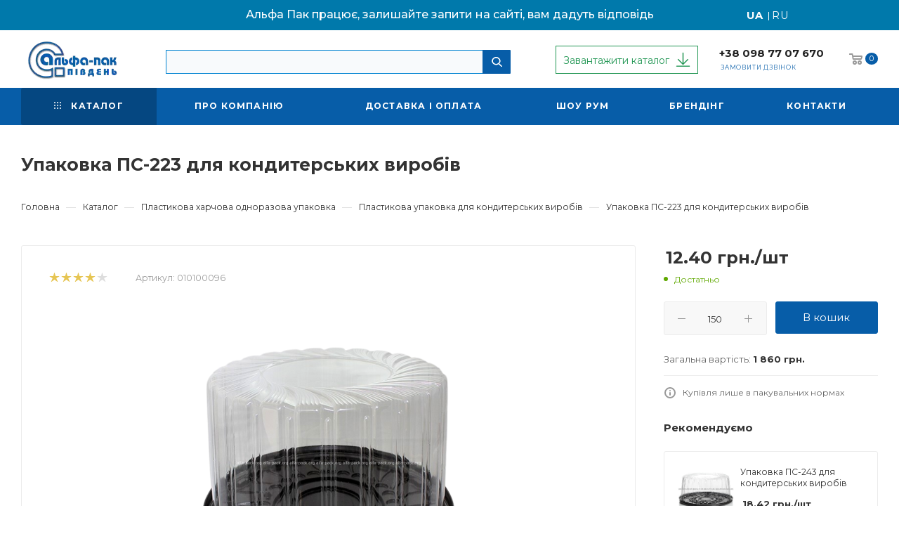

--- FILE ---
content_type: text/html; charset=UTF-8
request_url: https://alfa-pack.org/catalog/upakovka-ps-223-dlya-kondyterskykh-vyrobiv/
body_size: 67786
content:
<!DOCTYPE html>
<html xmlns="http://www.w3.org/1999/xhtml" xml:lang="uk" lang="uk" dir="ltr" 	 role="main">
<head><script>(function(w,i,g){w[g]=w[g]||[];if(typeof w[g].push=='function')w[g].push(i)})
(window,'GTM-KQQVHL8','google_tags_first_party');</script><script>(function(w,d,s,l){w[l]=w[l]||[];(function(){w[l].push(arguments);})('set', 'developer_id.dYzg1YT', true);
		w[l].push({'gtm.start':new Date().getTime(),event:'gtm.js'});var f=d.getElementsByTagName(s)[0],
		j=d.createElement(s);j.async=true;j.src='/4x2o/';
		f.parentNode.insertBefore(j,f);
		})(window,document,'script','dataLayer');</script><link rel="canonical" href="https://alfa-pack.org/catalog/upakovka-ps-223-dlya-kondyterskykh-vyrobiv/" />
	<script data-skip-moving="true">
		/*let isMobileHead = /Android|iPhone|iPad|iPod|Opera Mini|IEMobile/i.test(navigator.userAgent) || window.innerWidth <= 600 || screen.width <= 600;
		if (isMobileHead) {
			document.documentElement.classList.add('mobile');
		}*/
	</script>
	<title>Упаковка ПС-223 для кондитерських виробів купити оптом недорого в Україні</title>
	<meta name="viewport" content="initial-scale=1.0, width=device-width" />
	<meta name="HandheldFriendly" content="true" />
	<meta name="yes" content="yes" />
	<meta name="apple-mobile-web-app-status-bar-style" content="black" />
	<meta name="SKYPE_TOOLBAR" content="SKYPE_TOOLBAR_PARSER_COMPATIBLE" />
	<meta http-equiv="Content-Type" content="text/html; charset=UTF-8" />
<meta name="keywords" content="интернет-магазин, заказать, купить" />
<meta name="description" content="Купити Упаковка ПС-223 для кондитерських виробів оптом за ціною проізводітеля. Якісний Упаковка ПС-223 для кондитерських виробів в інтернет магазині Альфа Пак. Доставка оптових і роздрібних замовлень по Україні: Київ, Одесу, Дніпро, Харків і в інші города." />
<script data-skip-moving="true">(function(w, d, n) {var cl = "bx-core";var ht = d.documentElement;var htc = ht ? ht.className : undefined;if (htc === undefined || htc.indexOf(cl) !== -1){return;}var ua = n.userAgent;if (/(iPad;)|(iPhone;)/i.test(ua)){cl += " bx-ios";}else if (/Android/i.test(ua)){cl += " bx-android";}cl += (/(ipad|iphone|android|mobile|touch)/i.test(ua) ? " bx-touch" : " bx-no-touch");cl += w.devicePixelRatio && w.devicePixelRatio >= 2? " bx-retina": " bx-no-retina";var ieVersion = -1;if (/AppleWebKit/.test(ua)){cl += " bx-chrome";}else if ((ieVersion = getIeVersion()) > 0){cl += " bx-ie bx-ie" + ieVersion;if (ieVersion > 7 && ieVersion < 10 && !isDoctype()){cl += " bx-quirks";}}else if (/Opera/.test(ua)){cl += " bx-opera";}else if (/Gecko/.test(ua)){cl += " bx-firefox";}if (/Macintosh/i.test(ua)){cl += " bx-mac";}ht.className = htc ? htc + " " + cl : cl;function isDoctype(){if (d.compatMode){return d.compatMode == "CSS1Compat";}return d.documentElement && d.documentElement.clientHeight;}function getIeVersion(){if (/Opera/i.test(ua) || /Webkit/i.test(ua) || /Firefox/i.test(ua) || /Chrome/i.test(ua)){return -1;}var rv = -1;if (!!(w.MSStream) && !(w.ActiveXObject) && ("ActiveXObject" in w)){rv = 11;}else if (!!d.documentMode && d.documentMode >= 10){rv = 10;}else if (!!d.documentMode && d.documentMode >= 9){rv = 9;}else if (d.attachEvent && !/Opera/.test(ua)){rv = 8;}if (rv == -1 || rv == 8){var re;if (n.appName == "Microsoft Internet Explorer"){re = new RegExp("MSIE ([0-9]+[\.0-9]*)");if (re.exec(ua) != null){rv = parseFloat(RegExp.$1);}}else if (n.appName == "Netscape"){rv = 11;re = new RegExp("Trident/.*rv:([0-9]+[\.0-9]*)");if (re.exec(ua) != null){rv = parseFloat(RegExp.$1);}}}return rv;}})(window, document, navigator);</script>

<link href="/bitrix/cache/css/s2/aspro_max/kernel_main/kernel_main_v1.css?17667702249980"  rel="stylesheet" />
<link href="/bitrix/js/ui/fonts/opensans/ui.font.opensans.min.css?16436220102409"  rel="stylesheet" />
<link href="/bitrix/js/main/popup/dist/main.popup.bundle.min.css?164362210923804"  rel="stylesheet" />
<link href="/bitrix/js/main/loader/dist/loader.bundle.min.css?16424969182029"  rel="stylesheet" />
<link href="/bitrix/js/main/core/css/core_viewer.min.css?164249691857920"  rel="stylesheet" />
<link href="/bitrix/js/ui/entity-selector/dist/entity-selector.bundle.min.css?164362204126179"  rel="stylesheet" />
<link href="/bitrix/js/ui/buttons/src/css/ui.buttons.css?164362203920592"  rel="stylesheet" />
<link href="/bitrix/js/ui/buttons/src/css/ui.buttons.ie.css?164249690938907"  rel="stylesheet" />
<link href="/bitrix/js/ui/cnt/ui.cnt.min.css?16436220383144"  rel="stylesheet" />
<link href="/bitrix/js/fileman/html_editor/html-editor.min.css?164362211254882"  rel="stylesheet" />
<link href="/bitrix/cache/css/s2/aspro_max/page_ceabfe62237315faf21bf0d830094705/page_ceabfe62237315faf21bf0d830094705_v1.css?176677022475330"  rel="stylesheet" />
<link href="/bitrix/cache/css/s2/aspro_max/default_939434b36a37a8d32056ff758a1267d4/default_939434b36a37a8d32056ff758a1267d4_v1.css?176677022423487"  rel="stylesheet" />
<link href="/bitrix/cache/css/s2/aspro_max/template_3045511e09895fffa9e6fc0c4f54336b/template_3045511e09895fffa9e6fc0c4f54336b_v1.css?17667702241186039"  data-template-style="true" rel="stylesheet" />


<script type="extension/settings" data-extension="ui.entity-selector">{"extensions":["catalog.entity-selector","seo.entity-selector"]}</script>
<script type="extension/settings" data-extension="catalog.entity-selector">{"entities":[{"id":"product","options":{"dynamicLoad":true,"dynamicSearch":true,"searchFields":[{"name":"supertitle","type":"string","system":true},{"name":"SEARCH_PROPERTIES","type":"string"},{"name":"PREVIEW_TEXT","type":"string"},{"name":"DETAIL_TEXT","type":"string"},{"name":"PARENT_NAME","type":"string"},{"name":"PARENT_SEARCH_PROPERTIES","type":"string"},{"name":"PARENT_PREVIEW_TEXT","type":"string"},{"name":"PARENT_DETAIL_TEXT","type":"string"}],"itemOptions":{"default":{"avatar":"\/bitrix\/js\/catalog\/entity-selector\/src\/images\/product.svg","captionOptions":{"fitContent":true,"maxWidth":150}}}}}]}</script>


<meta name="theme-color" content="#075da8">
<style>:root{--theme-base-color: #075da8;--theme-base-opacity-color: #075da81a;--theme-base-color-hue:208;--theme-base-color-saturation:92%;--theme-base-color-lightness:34%;--theme-lightness-hover-diff:%}</style>
<link href="https://fonts.gstatic.com" rel="preconnect" crossorigin>
<link rel="preload" href="https://fonts.googleapis.com/css?family=Montserrat:300italic,400italic,500italic,700italic,400,300,500,700subset=latin,cyrillic-ext&display=swap" as="style" crossorigin>
<link rel="stylesheet" href="https://fonts.googleapis.com/css?family=Montserrat:300italic,400italic,500italic,700italic,400,300,500,700subset=latin,cyrillic-ext&display=swap" crossorigin>
<link href="/bitrix/templates/aspro_max/css/print.min.css?164250185621745" data-template-style="true" rel="stylesheet" media="print">
<link rel="shortcut icon" href="/favicon.ico" type="image/x-icon" />
<link rel="apple-touch-icon" sizes="180x180" href="/upload/CMax/482/favicon.ico" />
<link rel="alternate" hreflang="uk-UA" dir="ltr" href="https://alfa-pack.org/catalog/upakovka-ps-223-dlya-kondyterskykh-vyrobiv/" />
<link rel="alternate" hreflang="ru-UA" dir="ltr" href="https://alfa-pack.org/ru/catalog/upakovka-ps-223-dlya-kondyterskykh-vyrobiv/" />
<meta property="og:description" content="Розмір, мм: 196/105&nbsp;
Кількість в уп, шт: 150" />
<meta property="og:image" content="https://alfa-pack.org:443/upload/iblock/e73/o4xihu47byqqe4zlefrhclbzi5bwxvyv/пс 233.png" />
<link rel="preload" href="https://alfa-pack.org:443/upload/iblock/e73/o4xihu47byqqe4zlefrhclbzi5bwxvyv/пс 233.png"  />
<meta property="og:title" content="Упаковка ПС-223 для кондитерських виробів купити оптом недорого в Україні" />
<meta property="og:type" content="website" />
<meta property="og:url" content="https://alfa-pack.org:443/catalog/upakovka-ps-223-dlya-kondyterskykh-vyrobiv/" />

			
<!-- Віджет на сайт -->
<script async data-skip-moving="true">
	/*(function(w,d,u){
			var s=d.createElement('script');s.async=true;s.src=u+'?'+(Date.now()/60000|0);
			var h=d.getElementsByTagName('script')[0];h.parentNode.insertBefore(s,h);
	})(window,document,'https://cdn.bitrix24.eu/b8561161/crm/site_button/loader_3_fdoood.js');*/
	function loadBitrix24Widget() {
		if (window.b24Loaded) return;
		window.b24Loaded = true;
		var s = document.createElement('script');
		s.async = true;
		s.src = 'https://cdn.bitrix24.eu/b8561161/crm/site_button/loader_3_fdoood.js?' + ((Date.now()/60000)|0);
		document.head.appendChild(s);
	}
	setTimeout(loadBitrix24Widget, 4000);
</script>

			<link rel="preload" as="image" href="/upload/iblock/9db/jyrju4ggxob99t3hvbiccd2nmi55yg2c/paper_stack_compressed.webp" type="image/webp" fetchpriority="high">
			<link rel="preload" as="image" href="/upload/iblock/01c/mxw3tgq7xd9318acuwhwt6lp2kbw1dpq/delivery_eat_compressed.webp" type="image/webp" fetchpriority="high">
			<link rel="preload" as="image" href="/upload/iblock/e80/4o6b2oyhta76yv9q9ylh5dr6lad520jg/banner12_compressed.webp" type="image/webp" fetchpriority="high">
			<link rel="preload" as="image" href="/upload/iblock/b7c/xod4xb6c980biycrx2mpe0tubbrvl8e3/Blue-Minimalist-Free-Delivery-Promo-Instagram-Post-_1600-_-300-pyks._-kopyya-_820-x-380-pyks._-_800-x-380-pyks._-kopyya-_1560-x-760-pyks._-_1_.webp" type="image/webp" fetchpriority="high">
			<link rel="preload" as="image" href="/upload/iblock/be8/pt9imselxnix5alaovf4e3ofms9pnzp9/Screenshot_2.webp" type="image/webp" fetchpriority="high">
		<style>
		.catalog_section_list .name {
			font-family: sans-serif !important;
			font-weight: normal !important;
		}
	</style>
<script data-cfasync="false" nonce="aa6972e4-1bd0-4116-af84-5ffc491543de">try{(function(w,d){!function(j,k,l,m){if(j.zaraz)console.error("zaraz is loaded twice");else{j[l]=j[l]||{};j[l].executed=[];j.zaraz={deferred:[],listeners:[]};j.zaraz._v="5874";j.zaraz._n="aa6972e4-1bd0-4116-af84-5ffc491543de";j.zaraz.q=[];j.zaraz._f=function(n){return async function(){var o=Array.prototype.slice.call(arguments);j.zaraz.q.push({m:n,a:o})}};for(const p of["track","set","debug"])j.zaraz[p]=j.zaraz._f(p);j.zaraz.init=()=>{var q=k.getElementsByTagName(m)[0],r=k.createElement(m),s=k.getElementsByTagName("title")[0];s&&(j[l].t=k.getElementsByTagName("title")[0].text);j[l].x=Math.random();j[l].w=j.screen.width;j[l].h=j.screen.height;j[l].j=j.innerHeight;j[l].e=j.innerWidth;j[l].l=j.location.href;j[l].r=k.referrer;j[l].k=j.screen.colorDepth;j[l].n=k.characterSet;j[l].o=(new Date).getTimezoneOffset();if(j.dataLayer)for(const t of Object.entries(Object.entries(dataLayer).reduce((u,v)=>({...u[1],...v[1]}),{})))zaraz.set(t[0],t[1],{scope:"page"});j[l].q=[];for(;j.zaraz.q.length;){const w=j.zaraz.q.shift();j[l].q.push(w)}r.defer=!0;for(const x of[localStorage,sessionStorage])Object.keys(x||{}).filter(z=>z.startsWith("_zaraz_")).forEach(y=>{try{j[l]["z_"+y.slice(7)]=JSON.parse(x.getItem(y))}catch{j[l]["z_"+y.slice(7)]=x.getItem(y)}});r.referrerPolicy="origin";r.src="/cdn-cgi/zaraz/s.js?z="+btoa(encodeURIComponent(JSON.stringify(j[l])));q.parentNode.insertBefore(r,q)};["complete","interactive"].includes(k.readyState)?zaraz.init():j.addEventListener("DOMContentLoaded",zaraz.init)}}(w,d,"zarazData","script");window.zaraz._p=async d$=>new Promise(ea=>{if(d$){d$.e&&d$.e.forEach(eb=>{try{const ec=d.querySelector("script[nonce]"),ed=ec?.nonce||ec?.getAttribute("nonce"),ee=d.createElement("script");ed&&(ee.nonce=ed);ee.innerHTML=eb;ee.onload=()=>{d.head.removeChild(ee)};d.head.appendChild(ee)}catch(ef){console.error(`Error executing script: ${eb}\n`,ef)}});Promise.allSettled((d$.f||[]).map(eg=>fetch(eg[0],eg[1])))}ea()});zaraz._p({"e":["(function(w,d){})(window,document)"]});})(window,document)}catch(e){throw fetch("/cdn-cgi/zaraz/t"),e;};</script></head>
<body class=" site_s2  fill_bg_n catalog-delayed-btn-N theme-default" id="main" data-site="/">
    <!-- Google Tag Manager (noscript) -->
    <!-- End Google Tag Manager (noscript) -->
		<div id="panel"></div>
	
				<!--'start_frame_cache_basketitems-component-block'-->												<div id="ajax_basket"></div>
					<!--'end_frame_cache_basketitems-component-block'-->						<div class="cd-modal-bg"></div>
		<script data-skip-moving="true">var solutionName = 'arMaxOptions';</script>
		<script async data-skip-moving="true">var arAsproOptions = window[solutionName] = ({
			"SITE_DIR" : "/",
			"SITE_ID" : "s2",
			"SITE_TEMPLATE_PATH" : "/bitrix/templates/aspro_max",
			"SITE_ADDRESS" : "alfa-pack.org",
			"FORM" : ({
				"ASK_FORM_ID" : "ASK",
				"SERVICES_FORM_ID" : "SERVICES",
				"FEEDBACK_FORM_ID" : "FEEDBACK",
				"CALLBACK_FORM_ID" : "CALLBACK",
				"RESUME_FORM_ID" : "RESUME",
				"TOORDER_FORM_ID" : "TOORDER"
			}),
			"PAGES" : ({
				"CATALOG_PAGE_URL" : "/catalog/",
				"BASKET_PAGE_URL" : "/basket/",
			}),
			"PRICES" : ({
				"MIN_PRICE" : "500",
			}),
			"THEME" : ({
				'THEME_SWITCHER' : 'N',
				'BIGBANNER_MOBILE': '1',
				'BASE_COLOR' : 'CUSTOM',
				'BASE_COLOR_CUSTOM' : '075da8',
				'LOGO_IMAGE' : '/upload/CMax/3eb/qpwicscgm4sk65fvkviye6xzrmdmlqo8/logo_resized_146px.png',
				'LOGO_IMAGE_LIGHT' : '',
				'TOP_MENU' : '',
				'TOP_MENU_FIXED' : 'Y',
				'COLORED_LOGO' : 'N',
				'COMPACT_FOOTER_MOBILE' : 'N',
				'SIDE_MENU' : 'LEFT',
				'SCROLLTOTOP_TYPE' : 'ROUND_COLOR',
				'SCROLLTOTOP_POSITION' : 'PADDING',
				'SCROLLTOTOP_POSITION_RIGHT' : '',
				'SCROLLTOTOP_POSITION_BOTTOM' : '',
				'CAPTCHA_FORM_TYPE' : '',
				'ONE_CLICK_BUY_CAPTCHA' : 'N',
				'PHONE_MASK' : '38 (999) 999-99-99',
				'VALIDATE_PHONE_MASK' : '^[3][8] [(][0][1-9]{1}[0-9]{1}[)] [0-9]{3}[-][0-9]{2}[-][0-9]{2}$',
				'DATE_MASK' : 'd.m.y',
				'DATE_PLACEHOLDER' : 'дд.мм.рррр',
				'VALIDATE_DATE_MASK' : '^[0-9]{1,2}\.[0-9]{1,2}\.[0-9]{4}$',
				'DATETIME_MASK' : 'd.m.y h:s',
				'DATETIME_PLACEHOLDER' : 'дд.мм.рррр чч:мм',
				'VALIDATE_DATETIME_MASK' : '^[0-9]{1,2}\.[0-9]{1,2}\.[0-9]{4} [0-9]{1,2}\:[0-9]{1,2}$',
				'VALIDATE_FILE_EXT' : 'png|jpg|jpeg|gif|doc|docx|xls|xlsx|txt|pdf|odt|rtf',
				'BANNER_WIDTH' : '',
				'BIGBANNER_ANIMATIONTYPE' : 'SLIDE_HORIZONTAL',
				'BIGBANNER_SLIDESSHOWSPEED' : '5000',
				'BIGBANNER_ANIMATIONSPEED' : '600',
				'PARTNERSBANNER_SLIDESSHOWSPEED' : '5000',
				'PARTNERSBANNER_ANIMATIONSPEED' : '600',
				'ORDER_BASKET_VIEW' : 'NORMAL',
				'SHOW_BASKET_ONADDTOCART' : 'Y',
				'SHOW_BASKET_PRINT' : 'N',
				'SHOW_SHARE_BASKET' : 'N',
				"SHOW_DOWNLOAD_BASKET" : 'N',
				"BASKET_FILE_DOWNLOAD_TEMPLATE" : 'pdf',
				"SHOW_ONECLICKBUY_ON_BASKET_PAGE" : 'N',
				'SHOW_LICENCE' : 'N',
				'LICENCE_CHECKED' : 'Y',
				'SHOW_OFFER' : 'N',
				'OFFER_CHECKED' : 'Y',
				'LOGIN_EQUAL_EMAIL' : 'Y',
				'PERSONAL_ONEFIO' : 'Y',
				'SHOW_TOTAL_SUMM' : 'Y',
				'SHOW_TOTAL_SUMM_TYPE' : 'CHANGE',
				'CHANGE_TITLE_ITEM' : 'N',
				'DISCOUNT_PRICE' : '1',
				'STORES' : '',
				'STORES_SOURCE' : 'IBLOCK',
				'TYPE_SKU' : 'TYPE_1',
				'MENU_POSITION' : 'LINE',
				'MENU_TYPE_VIEW' : 'BOTTOM',
				'DETAIL_PICTURE_MODE' : 'POPUP',
				'PAGE_WIDTH' : '3',
				'PAGE_CONTACTS' : '1',
				'HEADER_TYPE' : 'custom',
				'REGIONALITY_SEARCH_ROW' : 'N',
				'HEADER_TOP_LINE' : '',
				'HEADER_FIXED' : '2',
				'HEADER_MOBILE' : 'custom',
				'HEADER_MOBILE_MENU' : '1',
				'HEADER_MOBILE_MENU_SHOW_TYPE' : '',
				'TYPE_SEARCH' : 'fixed',
				'PAGE_TITLE' : '3',
				'INDEX_TYPE' : 'index1',
				'FOOTER_TYPE' : '5',
				'PRINT_BUTTON' : '',
				'USE_LAZY_LOAD' : 'N',
				'EXPRESSION_FOR_PRINT_PAGE' : 'Версія для друку',
				'EXPRESSION_FOR_FAST_VIEW' : 'Швидкий перегляд',
				'EXPRESSION_FOR_SHARE_BASKET' : 'Поділитися корзиною',
				'EXPRESSION_FOR_DOWNLOAD_BASKET' : 'Завантажити файлом',
				'FILTER_VIEW' : 'COMPACT',
				'YA_GOALS' : 'N',
				'YA_COUNTER_ID' : '',
				'USE_FORMS_GOALS' : 'COMMON',
				'USE_SALE_GOALS' : '',
				'USE_DEBUG_GOALS' : 'N',
				'SHOW_HEADER_GOODS' : 'Y',
				'INSTAGRAMM_INDEX' : 'N',
				'USE_PHONE_AUTH': 'N',
				'MOBILE_CATALOG_LIST_ELEMENTS_COMPACT': 'Y',
				'STICKY_SIDEBAR': 'Y',
				'REVIEWS_VIEW': 'STANDART',
				'MANY_BUY_CATALOG_SECTIONS': 'Y',
				'FIXED_BUY_MOBILE': 'Y',
			}),
			"PRESETS": {'VALUE':false,'LIST':{'124':{'ID':'124','TITLE':'Тип 1','DESCRIPTION':'','PREVIEW_PICTURE':'/bitrix/images/aspro.max/themes/preset_124_preview.jpg','DETAIL_PICTURE':'/bitrix/images/aspro.max/themes/preset_124_detail.jpg','OPTIONS':{'BASE_COLOR':'4','BASE_COLOR_CUSTOM':'365edc','PAGE_WIDTH':'3','FONT_STYLE':'10','MAX_DEPTH_MENU':'4','LEFT_BLOCK':'1','SIDE_MENU':'LEFT','TYPE_SEARCH':'fixed','ROUND_ELEMENTS':'N','FONT_BUTTONS':'UPPER','SHOW_CALLBACK':'Y','SHOW_QUESTION':'Y','SHOW_REVIEW':'Y','PAGE_TITLE':'3','PAGE_TITLE_POSITION':'LEFT','H1_STYLE':'2','STICKY_SIDEBAR':'Y','SHOW_LICENCE':{'VALUE':'Y','DEPENDENT_PARAMS':[]},'HOVER_TYPE_IMG':'shine','INDEX_TYPE':{'VALUE':'index1','SUB_PARAMS':{'WITH_LEFT_BLOCK':'N','BIG_BANNER_INDEX':{'FON':'N','VALUE':'Y','TEMPLATE':'type_7','ADDITIONAL_OPTIONS':{'BOTTOM_BANNERS':'N'}},'TIZERS':{'FON':'Y','VALUE':'Y','TEMPLATE':'four_item_left_text'},'CATALOG_SECTIONS':{'FON':'N','VALUE':'N','TEMPLATE':'front_sections_only'},'CATALOG_TAB':{'FON':'Y','VALUE':'Y','TEMPLATE':'type_1'},'FAVORIT_ITEM':{'FON':'N','VALUE':'N','TEMPLATE':'type_1'},'MIDDLE_ADV':{'FON':'N','VALUE':'Y','TEMPLATE':'type_5'},'SALE':{'FON':'Y','VALUE':'N','TEMPLATE':'block_2_nav'},'NEWS':{'FON':'N','VALUE':'N','TEMPLATE':'item_small_img'},'BOTTOM_BANNERS':{'FON':'N','VALUE':'N','TEMPLATE':'one_item_wide'},'COLLECTIONS':{'FON':'N','VALUE':'N','TEMPLATE':'bg_img'},'REVIEWS':{'FON':'Y','VALUE':'N','TEMPLATE':'three_item'},'FLOAT_BANNERS':{'FON':'N','VALUE':'N','TEMPLATE':'type_1'},'BLOG':{'FON':'N','VALUE':'N','TEMPLATE':'type_3'},'MAPS':{'FON':'N','VALUE':'Y','TEMPLATE':'front_text_markers'},'COMPANY_TEXT':{'FON':'N','VALUE':'N','TEMPLATE':'type_6'},'BRANDS':{'FON':'Y','VALUE':'Y','TEMPLATE':'brands_slider'},'INSTAGRAMM':{'FON':'Y','VALUE':'N','TEMPLATE':'type_1'}},'ORDER':'WITH_LEFT_BLOCK,BIG_BANNER_INDEX,TIZERS,MIDDLE_ADV,CATALOG_TAB,MAPS,BRANDS,SALE,COLLECTIONS,COMPANY_TEXT,REVIEWS,NEWS,CATALOG_SECTIONS,BLOG,FLOAT_BANNERS,BOTTOM_BANNERS,FAVORIT_ITEM,INSTAGRAMM'},'TOP_MENU_FIXED':{'VALUE':'Y','DEPENDENT_PARAMS':{'HEADER_FIXED':'2'}},'HEADER_TYPE':{'VALUE':'29','ADDITIONAL_OPTIONS':[]},'MEGA_MENU_TYPE':'1','SHOW_RIGHT_SIDE':'N','MENU_COLOR':'COLORED','MENU_LOWERCASE':'N','USE_REGIONALITY':{'VALUE':'Y','DEPENDENT_PARAMS':{'REGIONALITY_TYPE':'SUBDOMAIN','REGIONALITY_VIEW':'POPUP_REGIONS'}},'SHOW_BREADCRUMBS_CATALOG_SUBSECTIONS':'Y','SHOW_POPUP_PRICE':'Y','SHOW_TOTAL_SUMM':'N','LEFT_BLOCK_CATALOG_ICONS':'N','SHOW_CATALOG_SECTIONS_ICONS':'Y','MENU_TYPE_VIEW':'HOVER','MENU_POSITION':'LINE','SEARCH_VIEW_TYPE':'with_filter','LEFT_BLOCK_CATALOG_ROOT':'N','CATALOG_PAGE_SECTIONS':'sections_5','LEFT_BLOCK_CATALOG_SECTIONS':{'VALUE':'Y','DEPENDENT_PARAMS':{'LEFT_BLOCK_CS_TYPE':'NORMAL'}},'MANY_BUY_CATALOG_SECTIONS':'Y','CATALOG_PAGE_LANDINGS':'landing_1','FILTER_VIEW':'COMPACT','TYPE_VIEW_BASKET_BTN':'TYPE_1','TYPE_VIEW_CATALOG_LIST':'TYPE_1','SHOW_PROPS_BLOCK':'N','USE_FAST_VIEW_PAGE_DETAIL':'fast_view_1','CATALOG_PAGE_DETAIL':'element_1','TYPE_SKU':'TYPE_1','USE_DETAIL_TABS':'Y','DETAIL_PICTURE_MODE':'POPUP','SHOW_HEADER_GOODS':'Y','CATALOG_PAGE_DETAIL_THUMBS':'horizontal','CHANGE_TITLE_ITEM':'N','CALCULATE_DELIVERY':'ONLY_POPUP','ORDER_BASKET_VIEW':'NORMAL','ORDER_BASKET_COLOR':'WHITE','SHOW_BASKET_ONADDTOCART':'Y','SHOW_BASKET_PRINT':'Y','SHOW_BASKET_ON_PAGES':'N','PAGE_CONTACTS':'1','BLOG_PAGE':'list_elements_2','PROJECTS_PAGE':'list_elements_2','PROJECTS_SHOW_HEAD_BLOCK':'N','LANDINGS_PAGE':'list_elements_2','SALE_PAGE':'list_elements_2','NEWS_PAGE':'list_elements_2','STAFF_PAGE':'list_elements_1','PARTNERS_PAGE':'list_elements_3','PARTNERS_PAGE_DETAIL':'element_1','PARTNERS_2_PAGE':'list_elements_3','VACANCY_PAGE':'list_elements_1','LICENSES_PAGE':'list_elements_2','DOCUMENTS_PAGE':'list_elements_2','FOOTER_TYPE':'5','ADV_TOP_HEADER':'N','ADV_TOP_UNDERHEADER':'N','ADV_SIDE':'Y','ADV_CONTENT_TOP':'N','ADV_CONTENT_BOTTOM':'N','ADV_FOOTER':'N','HEADER_MOBILE':'1','HEADER_MOBILE_FIXED':{'VALUE':'Y','DEPENDENT_PARAMS':{'HEADER_MOBILE_SHOW':'SCROLL_TOP'}},'HEADER_MOBILE_MENU_OPEN':'1','HEADER_MOBILE_MENU':'1','MOBILE_CATALOG_LIST_ELEMENTS_COMPACT':'Y','PERSONAL_ONEFIO':'Y','LOGIN_EQUAL_EMAIL':'Y'}},'403':{'ID':'403','TITLE':'Тип 2','DESCRIPTION':'','PREVIEW_PICTURE':'/bitrix/images/aspro.max/themes/preset_403_preview.jpg','DETAIL_PICTURE':'/bitrix/images/aspro.max/themes/preset_403_detail.jpg','OPTIONS':{'BASE_COLOR':'9','BASE_COLOR_CUSTOM':'365edc','PAGE_WIDTH':'3','FONT_STYLE':'10','MAX_DEPTH_MENU':'4','LEFT_BLOCK':'1','SIDE_MENU':'LEFT','TYPE_SEARCH':'fixed','ROUND_ELEMENTS':'N','FONT_BUTTONS':'UPPER','SHOW_CALLBACK':'Y','SHOW_QUESTION':'Y','SHOW_REVIEW':'Y','PAGE_TITLE':'3','PAGE_TITLE_POSITION':'LEFT','H1_STYLE':'2','STICKY_SIDEBAR':'Y','SHOW_LICENCE':{'VALUE':'Y','DEPENDENT_PARAMS':[]},'HOVER_TYPE_IMG':'shine','INDEX_TYPE':{'VALUE':'index1','SUB_PARAMS':{'WITH_LEFT_BLOCK':'N','BIG_BANNER_INDEX':{'FON':'N','VALUE':'Y','TEMPLATE':'type_1','ADDITIONAL_OPTIONS':{'BOTTOM_BANNERS':'Y'}},'TIZERS':{'FON':'Y','VALUE':'N','TEMPLATE':'four_item_left_text'},'CATALOG_SECTIONS':{'FON':'N','VALUE':'N','TEMPLATE':'front_sections_only'},'CATALOG_TAB':{'FON':'Y','VALUE':'Y','TEMPLATE':'type_1'},'FAVORIT_ITEM':{'FON':'N','VALUE':'N','TEMPLATE':'type_1'},'MIDDLE_ADV':{'FON':'N','VALUE':'N','TEMPLATE':'type_5'},'SALE':{'FON':'Y','VALUE':'Y','TEMPLATE':'block_4_bg'},'NEWS':{'FON':'N','VALUE':'N','TEMPLATE':'item_small_img'},'BOTTOM_BANNERS':{'FON':'N','VALUE':'N','TEMPLATE':'one_item_wide'},'COLLECTIONS':{'FON':'N','VALUE':'Y','TEMPLATE':'bg_img_with_text'},'REVIEWS':{'FON':'Y','VALUE':'N','TEMPLATE':'three_item'},'FLOAT_BANNERS':{'FON':'N','VALUE':'Y','TEMPLATE':'type_3'},'BLOG':{'FON':'N','VALUE':'N','TEMPLATE':'type_3'},'MAPS':{'FON':'N','VALUE':'N','TEMPLATE':'front_text_markers'},'COMPANY_TEXT':{'FON':'N','VALUE':'Y','TEMPLATE':'type_2'},'BRANDS':{'FON':'Y','VALUE':'Y','TEMPLATE':'brands_slider'},'INSTAGRAMM':{'FON':'Y','VALUE':'N','TEMPLATE':'type_1'}},'ORDER':'WITH_LEFT_BLOCK,BIG_BANNER_INDEX,FLOAT_BANNERS,COLLECTIONS,CATALOG_TAB,SALE,COMPANY_TEXT,BRANDS,TIZERS,MIDDLE_ADV,MAPS,REVIEWS,NEWS,CATALOG_SECTIONS,BLOG,BOTTOM_BANNERS,FAVORIT_ITEM,INSTAGRAMM'},'TOP_MENU_FIXED':{'VALUE':'Y','DEPENDENT_PARAMS':{'HEADER_FIXED':'2'}},'HEADER_TYPE':{'VALUE':'11','ADDITIONAL_OPTIONS':{'11':{'MENU_HEADER_TYPE':'N'}}},'MEGA_MENU_TYPE':'1','SHOW_RIGHT_SIDE':'N','MENU_COLOR':'COLORED','MENU_LOWERCASE':'N','USE_REGIONALITY':{'VALUE':'Y','DEPENDENT_PARAMS':{'REGIONALITY_TYPE':'SUBDOMAIN','REGIONALITY_VIEW':'POPUP_REGIONS'}},'SHOW_BREADCRUMBS_CATALOG_SUBSECTIONS':'Y','SHOW_POPUP_PRICE':'Y','SHOW_TOTAL_SUMM':'N','LEFT_BLOCK_CATALOG_ICONS':'N','SHOW_CATALOG_SECTIONS_ICONS':'Y','MENU_TYPE_VIEW':'HOVER','MENU_POSITION':'LINE','SEARCH_VIEW_TYPE':'with_filter','LEFT_BLOCK_CATALOG_ROOT':'N','CATALOG_PAGE_SECTIONS':'sections_5','LEFT_BLOCK_CATALOG_SECTIONS':{'VALUE':'Y','DEPENDENT_PARAMS':{'LEFT_BLOCK_CS_TYPE':'NORMAL'}},'MANY_BUY_CATALOG_SECTIONS':'Y','CATALOG_PAGE_LANDINGS':'landing_1','FILTER_VIEW':'COMPACT','TYPE_VIEW_BASKET_BTN':'TYPE_1','TYPE_VIEW_CATALOG_LIST':'TYPE_1','SHOW_PROPS_BLOCK':'N','USE_FAST_VIEW_PAGE_DETAIL':'fast_view_1','CATALOG_PAGE_DETAIL':'element_1','TYPE_SKU':'TYPE_1','USE_DETAIL_TABS':'Y','DETAIL_PICTURE_MODE':'POPUP','SHOW_HEADER_GOODS':'Y','CATALOG_PAGE_DETAIL_THUMBS':'horizontal','CHANGE_TITLE_ITEM':'N','CALCULATE_DELIVERY':'ONLY_POPUP','ORDER_BASKET_VIEW':'NORMAL','ORDER_BASKET_COLOR':'WHITE','SHOW_BASKET_ONADDTOCART':'Y','SHOW_BASKET_PRINT':'Y','SHOW_BASKET_ON_PAGES':'N','PAGE_CONTACTS':'1','BLOG_PAGE':'list_elements_2','PROJECTS_PAGE':'list_elements_2','PROJECTS_SHOW_HEAD_BLOCK':'N','LANDINGS_PAGE':'list_elements_2','SALE_PAGE':'list_elements_2','NEWS_PAGE':'list_elements_2','STAFF_PAGE':'list_elements_1','PARTNERS_PAGE':'list_elements_3','PARTNERS_PAGE_DETAIL':'element_1','PARTNERS_2_PAGE':'list_elements_3','VACANCY_PAGE':'list_elements_1','LICENSES_PAGE':'list_elements_2','DOCUMENTS_PAGE':'list_elements_2','FOOTER_TYPE':'5','ADV_TOP_HEADER':'N','ADV_TOP_UNDERHEADER':'N','ADV_SIDE':'Y','ADV_CONTENT_TOP':'N','ADV_CONTENT_BOTTOM':'N','ADV_FOOTER':'N','HEADER_MOBILE':'1','HEADER_MOBILE_FIXED':{'VALUE':'Y','DEPENDENT_PARAMS':{'HEADER_MOBILE_SHOW':'SCROLL_TOP'}},'HEADER_MOBILE_MENU_OPEN':'1','HEADER_MOBILE_MENU':'1','MOBILE_CATALOG_LIST_ELEMENTS_COMPACT':'Y','PERSONAL_ONEFIO':'Y','LOGIN_EQUAL_EMAIL':'Y'}},'340':{'ID':'340','TITLE':'Тип 1','DESCRIPTION':'','PREVIEW_PICTURE':'/bitrix/images/aspro.max/themes/preset_340_preview.jpg','DETAIL_PICTURE':'/bitrix/images/aspro.max/themes/preset_340_detail.jpg','BANNER_INDEX':'9','OPTIONS':{'BASE_COLOR':'1','BASE_COLOR_CUSTOM':'365edc','PAGE_WIDTH':'3','FONT_STYLE':'10','MAX_DEPTH_MENU':'3','LEFT_BLOCK':'1','SIDE_MENU':'LEFT','TYPE_SEARCH':'fixed','ROUND_ELEMENTS':'Y','FONT_BUTTONS':'UPPER','SHOW_CALLBACK':'Y','SHOW_QUESTION':'Y','SHOW_REVIEW':'Y','PAGE_TITLE':'3','PAGE_TITLE_POSITION':'LEFT','H1_STYLE':'1','STICKY_SIDEBAR':'Y','SHOW_LICENCE':{'VALUE':'Y','DEPENDENT_PARAMS':[]},'HOVER_TYPE_IMG':'shine','INDEX_TYPE':{'VALUE':'index1','SUB_PARAMS':{'WITH_LEFT_BLOCK':'N','BIG_BANNER_INDEX':{'FON':'N','VALUE':'Y','TEMPLATE':'type_6','ADDITIONAL_OPTIONS':{'BOTTOM_BANNERS':'Y','MORE_HEIGHT':'N'}},'TIZERS':{'FON':'N','VALUE':'N','TEMPLATE':'four_item_left_icon'},'CATALOG_SECTIONS':{'FON':'N','VALUE':'Y','TEMPLATE':'front_sections_only3'},'CATALOG_TAB':{'FON':'Y','VALUE':'Y','TEMPLATE':'type_1'},'FAVORIT_ITEM':{'FON':'N','VALUE':'N','TEMPLATE':'type_1'},'MIDDLE_ADV':{'FON':'N','VALUE':'Y','TEMPLATE':'type_2'},'SALE':{'FON':'N','VALUE':'Y','TEMPLATE':'block_3_lg_img'},'NEWS':{'FON':'N','VALUE':'N','TEMPLATE':'item_small_img'},'BOTTOM_BANNERS':{'FON':'N','VALUE':'N','TEMPLATE':'three_item'},'COLLECTIONS':{'FON':'Y','VALUE':'N','TEMPLATE':'bg_img'},'LOOKBOOKS':{'FON':'N','VALUE':'Y','TEMPLATE':'type_2'},'REVIEWS':{'FON':'Y','VALUE':'Y','TEMPLATE':'two_item'},'FLOAT_BANNERS':{'FON':'N','VALUE':'N','TEMPLATE':'type_3'},'BLOG':{'FON':'N','VALUE':'N','TEMPLATE':'type_3'},'MAPS':{'FON':'N','VALUE':'N','TEMPLATE':'front_text_markers'},'COMPANY_TEXT':{'FON':'N','VALUE':'N','TEMPLATE':'type_3'},'BRANDS':{'FON':'N','VALUE':'Y','TEMPLATE':'brands_list_notitle'},'INSTAGRAMM':{'FON':'N','VALUE':'Y','TEMPLATE':'type_2'}},'ORDER':'WITH_LEFT_BLOCK,BIG_BANNER_INDEX,TIZERS,CATALOG_SECTIONS,MIDDLE_ADV,CATALOG_TAB,LOOKBOOKS,REVIEWS,SALE,FLOAT_BANNERS,COLLECTIONS,BOTTOM_BANNERS,BRANDS,BLOG,NEWS,COMPANY_TEXT,MAPS,INSTAGRAMM,FAVORIT_ITEM'},'TOP_MENU_FIXED':{'VALUE':'Y','DEPENDENT_PARAMS':{'HEADER_FIXED':'2'}},'HEADER_TYPE':{'VALUE':'7','ADDITIONAL_OPTIONS':{'7':{'MENU_HEADER_TYPE':'N','TOP_HEADER_OPACITY':'Y','SEARCH_HEADER_OPACITY':'Y'}}},'MEGA_MENU_TYPE':'1','SHOW_RIGHT_SIDE':{'VALUE':'Y','DEPENDENT_PARAMS':{'RIGHT_CONTENT':'BANNER'}},'MENU_COLOR':'LIGHT BG_NONE','MENU_LOWERCASE':'N','USE_REGIONALITY':{'VALUE':'Y','DEPENDENT_PARAMS':{'REGIONALITY_TYPE':'SUBDOMAIN','REGIONALITY_VIEW':'POPUP_REGIONS'}},'SHOW_BREADCRUMBS_CATALOG_SUBSECTIONS':'Y','SHOW_POPUP_PRICE':'Y','SHOW_TOTAL_SUMM':'N','LEFT_BLOCK_CATALOG_ICONS':'N','SHOW_CATALOG_SECTIONS_ICONS':'Y','MENU_TYPE_VIEW':'HOVER','MENU_POSITION':'LINE','SEARCH_VIEW_TYPE':'with_filter','LEFT_BLOCK_CATALOG_ROOT':'N','CATALOG_PAGE_SECTIONS':'sections_5','LEFT_BLOCK_CATALOG_SECTIONS':{'VALUE':'Y','DEPENDENT_PARAMS':{'LEFT_BLOCK_CS_TYPE':'NORMAL'}},'MANY_BUY_CATALOG_SECTIONS':'Y','CATALOG_PAGE_LANDINGS':'landing_1','FILTER_VIEW':{'VALUE':'COMPACT','DEPENDENT_PARAMS':{'TOP_VERTICAL_FILTER_PANEL':'N'}},'TYPE_VIEW_BASKET_BTN':'TYPE_1','TYPE_VIEW_CATALOG_LIST':'TYPE_1','SHOW_PROPS_BLOCK':'N','USE_FAST_VIEW_PAGE_DETAIL':'fast_view_1','CATALOG_PAGE_DETAIL':'element_1','TYPE_SKU':'TYPE_1','USE_DETAIL_TABS':'Y','DETAIL_PICTURE_MODE':'POPUP','SHOW_HEADER_GOODS':'Y','CATALOG_PAGE_DETAIL_THUMBS':'horizontal','CHANGE_TITLE_ITEM':'N','CALCULATE_DELIVERY':'ONLY_POPUP','ORDER_BASKET_VIEW':'NORMAL','ORDER_BASKET_COLOR':'WHITE','SHOW_BASKET_ONADDTOCART':'Y','SHOW_BASKET_PRINT':'Y','SHOW_BASKET_ON_PAGES':'N','PAGE_CONTACTS':'1','BLOG_PAGE':'list_elements_2','PROJECTS_PAGE':'list_elements_2','PROJECTS_SHOW_HEAD_BLOCK':'N','LANDINGS_PAGE':'list_elements_2','SALE_PAGE':'list_elements_2','NEWS_PAGE':'list_elements_2','STAFF_PAGE':'list_elements_1','PARTNERS_PAGE':'list_elements_3','PARTNERS_PAGE_DETAIL':'element_1','PARTNERS_2_PAGE':'list_elements_3','VACANCY_PAGE':'list_elements_1','LICENSES_PAGE':'list_elements_2','DOCUMENTS_PAGE':'list_elements_2','FOOTER_TYPE':'3','ADV_TOP_HEADER':'N','ADV_TOP_UNDERHEADER':'N','ADV_SIDE':'Y','ADV_CONTENT_TOP':'N','ADV_CONTENT_BOTTOM':'N','ADV_FOOTER':'N','HEADER_MOBILE':'1','HEADER_MOBILE_FIXED':{'VALUE':'Y','DEPENDENT_PARAMS':{'HEADER_MOBILE_SHOW':'SCROLL_TOP'}},'HEADER_MOBILE_MENU_OPEN':'1','HEADER_MOBILE_MENU':'1','MOBILE_CATALOG_LIST_ELEMENTS_COMPACT':'Y','PERSONAL_ONEFIO':'Y','LOGIN_EQUAL_EMAIL':'Y','DARK_HOVER_OVERLAY':'Y','LIST_ELEMENTS_IMG_TYPE':'NORMAL','LEFT_BLOCK_CATALOG_DETAIL':'Y','COMPACT_FILTER_HIDE_LEFT_BLOCK':'N','REVIEWS_VIEW':'EXTENDED','STORE_AMOUNT_VIEW':'COMBINE_AMOUNT','COMPACT_FOOTER_MOBILE':'Y','FIXED_BUY_MOBILE':'N','SECTION_TYPE_TEXT':'NORMAL','LOOKBOOKS_PAGE':'list_elements_2'}},'437':{'ID':'437','TITLE':'Тип 2','DESCRIPTION':'','PREVIEW_PICTURE':'/bitrix/images/aspro.max/themes/preset_437_preview.jpg','DETAIL_PICTURE':'/bitrix/images/aspro.max/themes/preset_437_detail.jpg','BANNER_INDEX':'8','OPTIONS':{'BASE_COLOR':'11','BASE_COLOR_CUSTOM':'365edc','PAGE_WIDTH':'1','FONT_STYLE':'10','MAX_DEPTH_MENU':'3','LEFT_BLOCK':'1','SIDE_MENU':'LEFT','TYPE_SEARCH':'fixed','ROUND_ELEMENTS':'N','FONT_BUTTONS':'UPPER','SHOW_CALLBACK':'Y','SHOW_QUESTION':'Y','SHOW_REVIEW':'Y','PAGE_TITLE':'3','PAGE_TITLE_POSITION':'LEFT','H1_STYLE':'1','STICKY_SIDEBAR':'Y','SHOW_LICENCE':{'VALUE':'Y','DEPENDENT_PARAMS':[]},'HOVER_TYPE_IMG':'shine','INDEX_TYPE':{'VALUE':'index1','SUB_PARAMS':{'WITH_LEFT_BLOCK':'Y','BIG_BANNER_INDEX':{'FON':'N','VALUE':'Y','TEMPLATE':'type_1','ADDITIONAL_OPTIONS':{'BOTTOM_BANNERS':'N'}},'TIZERS':{'FON':'N','VALUE':'N','TEMPLATE':'four_item_left_icon'},'CATALOG_SECTIONS':{'FON':'N','VALUE':'Y','TEMPLATE':'front_sections_only'},'CATALOG_TAB':{'FON':'Y','VALUE':'Y','TEMPLATE':'type_1'},'FAVORIT_ITEM':{'FON':'N','VALUE':'N','TEMPLATE':'type_1'},'MIDDLE_ADV':{'FON':'N','VALUE':'Y','TEMPLATE':'type_5'},'SALE':{'FON':'N','VALUE':'N','TEMPLATE':'block_3_lg_img'},'NEWS':{'FON':'N','VALUE':'N','TEMPLATE':'item_small_img'},'BOTTOM_BANNERS':{'FON':'N','VALUE':'Y','TEMPLATE':'one_item_wide'},'COLLECTIONS':{'FON':'Y','VALUE':'Y','TEMPLATE':'bg_img'},'LOOKBOOKS':{'FON':'N','VALUE':'N','TEMPLATE':'type_2'},'REVIEWS':{'FON':'Y','VALUE':'N','TEMPLATE':'two_item'},'FLOAT_BANNERS':{'FON':'N','VALUE':'N','TEMPLATE':'type_3'},'BLOG':{'FON':'N','VALUE':'N','TEMPLATE':'type_3'},'MAPS':{'FON':'N','VALUE':'Y','TEMPLATE':'front_only_markers'},'COMPANY_TEXT':{'FON':'N','VALUE':'Y','TEMPLATE':'type_4'},'BRANDS':{'FON':'N','VALUE':'Y','TEMPLATE':'brands_list_notitle'},'INSTAGRAMM':{'FON':'N','VALUE':'N','TEMPLATE':'type_2'}},'ORDER':'WITH_LEFT_BLOCK,BIG_BANNER_INDEX,TIZERS,MIDDLE_ADV,CATALOG_TAB,CATALOG_SECTIONS,SALE,BOTTOM_BANNERS,BRANDS,FLOAT_BANNERS,REVIEWS,LOOKBOOKS,COLLECTIONS,BLOG,NEWS,COMPANY_TEXT,MAPS,INSTAGRAMM,FAVORIT_ITEM'},'TOP_MENU_FIXED':{'VALUE':'Y','DEPENDENT_PARAMS':{'HEADER_FIXED':'2'}},'HEADER_TYPE':{'VALUE':'2','ADDITIONAL_OPTIONS':{'2':{'MENU_HEADER_TYPE':'N','SEARCH_HEADER_OPACITY':'Y'}}},'MEGA_MENU_TYPE':'1','SHOW_RIGHT_SIDE':'N','MENU_COLOR':'COLORED','MENU_LOWERCASE':'N','USE_REGIONALITY':{'VALUE':'Y','DEPENDENT_PARAMS':{'REGIONALITY_TYPE':'SUBDOMAIN','REGIONALITY_VIEW':'POPUP_REGIONS'}},'SHOW_BREADCRUMBS_CATALOG_SUBSECTIONS':'Y','SHOW_POPUP_PRICE':'Y','SHOW_TOTAL_SUMM':'N','LEFT_BLOCK_CATALOG_ICONS':'N','SHOW_CATALOG_SECTIONS_ICONS':'Y','MENU_TYPE_VIEW':'HOVER','MENU_POSITION':'LINE','SEARCH_VIEW_TYPE':'with_filter','LEFT_BLOCK_CATALOG_ROOT':'N','CATALOG_PAGE_SECTIONS':'sections_5','LEFT_BLOCK_CATALOG_SECTIONS':{'VALUE':'Y','DEPENDENT_PARAMS':{'LEFT_BLOCK_CS_TYPE':'NORMAL'}},'MANY_BUY_CATALOG_SECTIONS':'Y','CATALOG_PAGE_LANDINGS':'landing_1','FILTER_VIEW':{'VALUE':'COMPACT','DEPENDENT_PARAMS':{'TOP_VERTICAL_FILTER_PANEL':'N'}},'TYPE_VIEW_BASKET_BTN':'TYPE_1','TYPE_VIEW_CATALOG_LIST':'TYPE_1','SHOW_PROPS_BLOCK':'N','USE_FAST_VIEW_PAGE_DETAIL':'fast_view_1','CATALOG_PAGE_DETAIL':'element_1','TYPE_SKU':'TYPE_1','USE_DETAIL_TABS':'Y','DETAIL_PICTURE_MODE':'POPUP','SHOW_HEADER_GOODS':'Y','CATALOG_PAGE_DETAIL_THUMBS':'horizontal','CHANGE_TITLE_ITEM':'N','CALCULATE_DELIVERY':'ONLY_POPUP','ORDER_BASKET_VIEW':'NORMAL','ORDER_BASKET_COLOR':'WHITE','SHOW_BASKET_ONADDTOCART':'Y','SHOW_BASKET_PRINT':'Y','SHOW_BASKET_ON_PAGES':'N','PAGE_CONTACTS':'1','BLOG_PAGE':'list_elements_2','PROJECTS_PAGE':'list_elements_2','PROJECTS_SHOW_HEAD_BLOCK':'N','LANDINGS_PAGE':'list_elements_2','SALE_PAGE':'list_elements_2','NEWS_PAGE':'list_elements_2','STAFF_PAGE':'list_elements_1','PARTNERS_PAGE':'list_elements_3','PARTNERS_PAGE_DETAIL':'element_1','PARTNERS_2_PAGE':'list_elements_3','VACANCY_PAGE':'list_elements_1','LICENSES_PAGE':'list_elements_2','DOCUMENTS_PAGE':'list_elements_2','FOOTER_TYPE':'5','ADV_TOP_HEADER':'N','ADV_TOP_UNDERHEADER':'N','ADV_SIDE':'N','ADV_CONTENT_TOP':'N','ADV_CONTENT_BOTTOM':'N','ADV_FOOTER':'N','HEADER_MOBILE':'1','HEADER_MOBILE_FIXED':{'VALUE':'Y','DEPENDENT_PARAMS':{'HEADER_MOBILE_SHOW':'SCROLL_TOP'}},'HEADER_MOBILE_MENU_OPEN':'1','HEADER_MOBILE_MENU':'1','MOBILE_CATALOG_LIST_ELEMENTS_COMPACT':'Y','PERSONAL_ONEFIO':'Y','LOGIN_EQUAL_EMAIL':'Y','DARK_HOVER_OVERLAY':'N','LIST_ELEMENTS_IMG_TYPE':'NORMAL','SECTION_TYPE_TEXT':'NORMAL','LEFT_BLOCK_CATALOG_DETAIL':'Y','COMPACT_FILTER_HIDE_LEFT_BLOCK':'N','REVIEWS_VIEW':'EXTENDED','STORE_AMOUNT_VIEW':'COMBINE_AMOUNT','LOOKBOOKS_PAGE':'list_elements_2','COMPACT_FOOTER_MOBILE':'Y','FIXED_BUY_MOBILE':'N'}},'595':{'ID':'595','TITLE':'Тип 1','DESCRIPTION':'','PREVIEW_PICTURE':'/bitrix/images/aspro.max/themes/preset_595_preview.jpg','DETAIL_PICTURE':'/bitrix/images/aspro.max/themes/preset_595_detail.jpg','BANNER_INDEX':'4','OPTIONS':{'BASE_COLOR':'13','BASE_COLOR_CUSTOM':'365edc','PAGE_WIDTH':'3','FONT_STYLE':'10','MAX_DEPTH_MENU':'4','LEFT_BLOCK':'1','SIDE_MENU':'LEFT','TYPE_SEARCH':'fixed','ROUND_ELEMENTS':'N','FONT_BUTTONS':'UPPER','SHOW_CALLBACK':'Y','SHOW_QUESTION':'Y','SHOW_REVIEW':'Y','PAGE_TITLE':'3','PAGE_TITLE_POSITION':'LEFT','H1_STYLE':'2','STICKY_SIDEBAR':'Y','SHOW_LICENCE':{'VALUE':'Y','DEPENDENT_PARAMS':[]},'HOVER_TYPE_IMG':'shine','INDEX_TYPE':{'VALUE':'index1','SUB_PARAMS':{'WITH_LEFT_BLOCK':'N','BIG_BANNER_INDEX':{'FON':'N','VALUE':'Y','TEMPLATE':'type_6','ADDITIONAL_OPTIONS':{'BOTTOM_BANNERS':'Y','MORE_HEIGHT':'N'}},'TIZERS':{'FON':'Y','VALUE':'N','TEMPLATE':'four_item'},'CATALOG_SECTIONS':{'FON':'N','VALUE':'Y','TEMPLATE':'front_sections_only3'},'CATALOG_TAB':{'FON':'Y','VALUE':'Y','TEMPLATE':'type_1'},'FAVORIT_ITEM':{'FON':'N','VALUE':'N','TEMPLATE':'type_1'},'MIDDLE_ADV':{'FON':'N','VALUE':'N','TEMPLATE':'type_2'},'SALE':{'FON':'Y','VALUE':'Y','TEMPLATE':'block_3_lg_img'},'NEWS':{'FON':'N','VALUE':'N','TEMPLATE':'item_small_img'},'BOTTOM_BANNERS':{'FON':'N','VALUE':'Y','TEMPLATE':'one_item_wide'},'COLLECTIONS':{'FON':'N','VALUE':'Y','TEMPLATE':'grey_img'},'LOOKBOOKS':{'FON':'N','VALUE':'Y','TEMPLATE':'type_1'},'STORIES':{'FON':'N','VALUE':'Y','TEMPLATE':'type_1'},'REVIEWS':{'FON':'Y','VALUE':'Y','TEMPLATE':'one_item'},'FLOAT_BANNERS':{'FON':'N','VALUE':'Y','TEMPLATE':'type_1'},'BLOG':{'FON':'N','VALUE':'Y','TEMPLATE':'type_3'},'MAPS':{'FON':'N','VALUE':'N','TEMPLATE':'front_only_markers'},'COMPANY_TEXT':{'FON':'N','VALUE':'Y','TEMPLATE':'type_2'},'BRANDS':{'FON':'N','VALUE':'Y','TEMPLATE':'brands_slider_notitle'},'INSTAGRAMM':{'FON':'Y','VALUE':'Y','TEMPLATE':'type_1'}},'ORDER':'WITH_LEFT_BLOCK,BIG_BANNER_INDEX,STORIES,FLOAT_BANNERS,CATALOG_SECTIONS,CATALOG_TAB,SALE,BRANDS,BOTTOM_BANNERS,LOOKBOOKS,COLLECTIONS,REVIEWS,BLOG,COMPANY_TEXT,TIZERS,MIDDLE_ADV,FAVORIT_ITEM,NEWS,MAPS,INSTAGRAMM'},'TOP_MENU_FIXED':{'VALUE':'Y','DEPENDENT_PARAMS':{'HEADER_FIXED':'2'}},'HEADER_TYPE':{'VALUE':'1','ADDITIONAL_OPTIONS':{'1':{'MENU_HEADER_TYPE':'N'}}},'MEGA_MENU_TYPE':{'VALUE':'1','DEPENDENT_PARAMS':{'REPLACE_TYPE':'REPLACE'}},'SHOW_RIGHT_SIDE':'N','MENU_COLOR':'COLORED','MENU_LOWERCASE':'N','USE_REGIONALITY':{'VALUE':'Y','DEPENDENT_PARAMS':{'REGIONALITY_TYPE':'SUBDOMAIN','REGIONALITY_VIEW':'POPUP_REGIONS'}},'SHOW_BREADCRUMBS_CATALOG_SUBSECTIONS':'Y','SHOW_POPUP_PRICE':'Y','SHOW_TOTAL_SUMM':'N','LEFT_BLOCK_CATALOG_ICONS':'N','SHOW_CATALOG_SECTIONS_ICONS':'Y','MENU_TYPE_VIEW':'HOVER','MENU_POSITION':'LINE','SEARCH_VIEW_TYPE':'with_filter','LEFT_BLOCK_CATALOG_ROOT':'N','CATALOG_PAGE_SECTIONS':'sections_5','LEFT_BLOCK_CATALOG_SECTIONS':{'VALUE':'Y','DEPENDENT_PARAMS':{'LEFT_BLOCK_CS_TYPE':'NORMAL'}},'MANY_BUY_CATALOG_SECTIONS':'Y','CATALOG_PAGE_LANDINGS':'landing_1','FILTER_VIEW':{'VALUE':'COMPACT','DEPENDENT_PARAMS':{'TOP_VERTICAL_FILTER_PANEL':'N'}},'TYPE_VIEW_BASKET_BTN':'TYPE_1','TYPE_VIEW_CATALOG_LIST':'TYPE_1','SHOW_PROPS_BLOCK':'N','USE_FAST_VIEW_PAGE_DETAIL':'fast_view_1','CATALOG_PAGE_DETAIL':'element_1','TYPE_SKU':'TYPE_1','USE_DETAIL_TABS':'Y','DETAIL_PICTURE_MODE':'POPUP','SHOW_HEADER_GOODS':'Y','CATALOG_PAGE_DETAIL_THUMBS':'horizontal','CHANGE_TITLE_ITEM':'N','CALCULATE_DELIVERY':'ONLY_POPUP','ORDER_BASKET_VIEW':'FLY2','ORDER_BASKET_COLOR':'WHITE','SHOW_BASKET_ONADDTOCART':'Y','SHOW_BASKET_PRINT':'Y','SHOW_BASKET_ON_PAGES':'N','PAGE_CONTACTS':'1','BLOG_PAGE':'list_elements_2','PROJECTS_PAGE':'list_elements_2','PROJECTS_SHOW_HEAD_BLOCK':'N','LANDINGS_PAGE':'list_elements_2','SALE_PAGE':'list_elements_2','NEWS_PAGE':'list_elements_2','STAFF_PAGE':'list_elements_1','PARTNERS_PAGE':'list_elements_3','PARTNERS_PAGE_DETAIL':'element_1','PARTNERS_2_PAGE':'list_elements_3','VACANCY_PAGE':'list_elements_1','LICENSES_PAGE':'list_elements_2','DOCUMENTS_PAGE':'list_elements_2','FOOTER_TYPE':'1','ADV_TOP_HEADER':'N','ADV_TOP_UNDERHEADER':'N','ADV_SIDE':'Y','ADV_CONTENT_TOP':'N','ADV_CONTENT_BOTTOM':'N','ADV_FOOTER':'N','HEADER_MOBILE':'1','HEADER_MOBILE_FIXED':{'VALUE':'Y','DEPENDENT_PARAMS':{'HEADER_MOBILE_SHOW':'ALWAYS'}},'HEADER_MOBILE_MENU_OPEN':'1','HEADER_MOBILE_MENU':'1','MOBILE_CATALOG_LIST_ELEMENTS_COMPACT':'Y','PERSONAL_ONEFIO':'Y','LOGIN_EQUAL_EMAIL':'Y','DARK_HOVER_OVERLAY':'Y','LIST_ELEMENTS_IMG_TYPE':'NORMAL','SECTION_TYPE_TEXT':'NORMAL','LEFT_BLOCK_CATALOG_DETAIL':'Y','COMPACT_FILTER_HIDE_LEFT_BLOCK':'N','REVIEWS_VIEW':'EXTENDED','STORE_AMOUNT_VIEW':'COMBINE_AMOUNT','LOOKBOOKS_PAGE':'list_elements_2','COMPACT_FOOTER_MOBILE':'Y','MOBILE_CATALOG_BREADCRUMBS':'N','FIXED_BUY_MOBILE':'Y','LAZYLOAD_BLOCK_CATALOG':'N','CATALOG_PAGE_SECTION':'section_1','SIMPLE_BASKET':{'VALUE':'Y','DEPENDENT_PARAMS':{'HEADER_SIMPLE':'2','FOOTER_SIMPLE':'1'}},'MOBILE_COMPACT_LIST_ELEMENTS':'slider','CATALOG_PAGE_LANDINGS_VIEW':'normal','BOTTOM_ICONS_PANEL':'N','MOBILE_BIG_BANNER_INDEX':'slider','MOBILE_BLOG':'compact','MOBILE_TIZERS':'list','MOBILE_INSTAGRAM':'slider','MOBILE_SALE':'normal','MOBILE_SECTIONS':'compact','MOBILE_NEWS':'compact','THEME_VIEW_COLOR':'DEFAULT','SHOW_OFFER':{'VALUE':'Y','DEPENDENT_PARAMS':[]},'SHOW_SHARE_BASKET':'Y','SHOW_DOWNLOAD_BASKET':{'VALUE':'Y','DEPENDENT_PARAMS':{'BASKET_FILE_DOWNLOAD_TEMPLATE':'pdf'}},'MOBILE_SIDE_BANNER_INDEX':'normal'}},'931':{'ID':'931','TITLE':'Тип 2','DESCRIPTION':'','PREVIEW_PICTURE':'/bitrix/images/aspro.max/themes/preset_931_preview.jpg','DETAIL_PICTURE':'/bitrix/images/aspro.max/themes/preset_931_detail.jpg','BANNER_INDEX':'1','OPTIONS':{'BASE_COLOR':'18','BASE_COLOR_CUSTOM':'365edc','PAGE_WIDTH':'3','FONT_STYLE':'10','MAX_DEPTH_MENU':'4','LEFT_BLOCK':'1','SIDE_MENU':'LEFT','TYPE_SEARCH':'fixed','ROUND_ELEMENTS':'N','FONT_BUTTONS':'UPPER','SHOW_CALLBACK':'Y','SHOW_QUESTION':'Y','SHOW_REVIEW':'Y','PAGE_TITLE':'3','PAGE_TITLE_POSITION':'LEFT','H1_STYLE':'1','STICKY_SIDEBAR':'Y','SHOW_LICENCE':{'VALUE':'Y','DEPENDENT_PARAMS':[]},'HOVER_TYPE_IMG':'shine','INDEX_TYPE':{'VALUE':'index1','SUB_PARAMS':{'WITH_LEFT_BLOCK':'N','BIG_BANNER_INDEX':{'FON':'N','VALUE':'Y','TEMPLATE':'type_6','ADDITIONAL_OPTIONS':{'BOTTOM_BANNERS':'N','MORE_HEIGHT':'N'}},'TIZERS':{'FON':'Y','VALUE':'Y','TEMPLATE':'four_item_left_icon'},'CATALOG_SECTIONS':{'FON':'N','VALUE':'Y','TEMPLATE':'front_sections_with_childs'},'CATALOG_TAB':{'FON':'Y','VALUE':'N','TEMPLATE':'type_1'},'FAVORIT_ITEM':{'FON':'N','VALUE':'N','TEMPLATE':'type_1'},'MIDDLE_ADV':{'FON':'N','VALUE':'Y','TEMPLATE':'type_4'},'SALE':{'FON':'Y','VALUE':'Y','TEMPLATE':'block_3_lg_img'},'NEWS':{'FON':'N','VALUE':'N','TEMPLATE':'item_small_img'},'BOTTOM_BANNERS':{'FON':'N','VALUE':'Y','TEMPLATE':'two_item_wide'},'COLLECTIONS':{'FON':'N','VALUE':'N','TEMPLATE':'grey_img'},'LOOKBOOKS':{'FON':'N','VALUE':'Y','TEMPLATE':'type_2'},'STORIES':{'FON':'N','VALUE':'Y','TEMPLATE':'type_1'},'REVIEWS':{'FON':'Y','VALUE':'Y','TEMPLATE':'two_item'},'FLOAT_BANNERS':{'FON':'N','VALUE':'N','TEMPLATE':'type_1'},'BLOG':{'FON':'N','VALUE':'Y','TEMPLATE':'type_3'},'MAPS':{'FON':'N','VALUE':'N','TEMPLATE':'front_only_markers'},'COMPANY_TEXT':{'FON':'N','VALUE':'Y','TEMPLATE':'type_5'},'BRANDS':{'FON':'N','VALUE':'Y','TEMPLATE':'brands_slider_notitle'},'INSTAGRAMM':{'FON':'Y','VALUE':'N','TEMPLATE':'type_1'}},'ORDER':'WITH_LEFT_BLOCK,BIG_BANNER_INDEX,TIZERS,MIDDLE_ADV,STORIES,CATALOG_SECTIONS,SALE,CATALOG_TAB,BOTTOM_BANNERS,LOOKBOOKS,BRANDS,BLOG,COMPANY_TEXT,REVIEWS,MAPS,FLOAT_BANNERS,COLLECTIONS,FAVORIT_ITEM,NEWS,INSTAGRAMM'},'TOP_MENU_FIXED':{'VALUE':'Y','DEPENDENT_PARAMS':{'HEADER_FIXED':'2'}},'HEADER_TYPE':{'VALUE':'28','ADDITIONAL_OPTIONS':{'28':{'SEARCH_HEADER_OPACITY':'N'}}},'MEGA_MENU_TYPE':{'VALUE':'1','DEPENDENT_PARAMS':{'REPLACE_TYPE':'REPLACE'}},'SHOW_RIGHT_SIDE':'N','MENU_COLOR':'COLORED','MENU_LOWERCASE':'N','USE_REGIONALITY':{'VALUE':'Y','DEPENDENT_PARAMS':{'REGIONALITY_TYPE':'SUBDOMAIN','REGIONALITY_VIEW':'POPUP_REGIONS'}},'SHOW_BREADCRUMBS_CATALOG_SUBSECTIONS':'Y','SHOW_POPUP_PRICE':'Y','SHOW_TOTAL_SUMM':'N','LEFT_BLOCK_CATALOG_ICONS':'N','SHOW_CATALOG_SECTIONS_ICONS':'Y','MENU_TYPE_VIEW':'HOVER','MENU_POSITION':'LINE','SEARCH_VIEW_TYPE':'with_filter','LEFT_BLOCK_CATALOG_ROOT':'N','CATALOG_PAGE_SECTIONS':'sections_5','LEFT_BLOCK_CATALOG_SECTIONS':{'VALUE':'Y','DEPENDENT_PARAMS':{'LEFT_BLOCK_CS_TYPE':'NORMAL'}},'MANY_BUY_CATALOG_SECTIONS':'Y','CATALOG_PAGE_LANDINGS':'landing_1','FILTER_VIEW':{'VALUE':'COMPACT','DEPENDENT_PARAMS':{'TOP_VERTICAL_FILTER_PANEL':'N'}},'TYPE_VIEW_BASKET_BTN':'TYPE_1','TYPE_VIEW_CATALOG_LIST':'TYPE_1','SHOW_PROPS_BLOCK':'N','USE_FAST_VIEW_PAGE_DETAIL':'fast_view_1','CATALOG_PAGE_DETAIL':'element_1','TYPE_SKU':'TYPE_1','USE_DETAIL_TABS':'Y','DETAIL_PICTURE_MODE':'POPUP','SHOW_HEADER_GOODS':'Y','CATALOG_PAGE_DETAIL_THUMBS':'horizontal','CHANGE_TITLE_ITEM':'N','CALCULATE_DELIVERY':'ONLY_POPUP','ORDER_BASKET_VIEW':'NORMAL','ORDER_BASKET_COLOR':'WHITE','SHOW_BASKET_ONADDTOCART':'Y','SHOW_BASKET_PRINT':'Y','SHOW_BASKET_ON_PAGES':'N','PAGE_CONTACTS':'1','BLOG_PAGE':'list_elements_2','PROJECTS_PAGE':'list_elements_2','PROJECTS_SHOW_HEAD_BLOCK':'N','LANDINGS_PAGE':'list_elements_2','SALE_PAGE':'list_elements_2','NEWS_PAGE':'list_elements_2','STAFF_PAGE':'list_elements_1','PARTNERS_PAGE':'list_elements_3','PARTNERS_PAGE_DETAIL':'element_1','PARTNERS_2_PAGE':'list_elements_3','VACANCY_PAGE':'list_elements_1','LICENSES_PAGE':'list_elements_2','DOCUMENTS_PAGE':'list_elements_2','FOOTER_TYPE':'3','ADV_TOP_HEADER':'N','ADV_TOP_UNDERHEADER':'N','ADV_SIDE':'Y','ADV_CONTENT_TOP':'N','ADV_CONTENT_BOTTOM':'N','ADV_FOOTER':'N','HEADER_MOBILE':'1','HEADER_MOBILE_FIXED':{'VALUE':'Y','DEPENDENT_PARAMS':{'HEADER_MOBILE_SHOW':'ALWAYS'}},'HEADER_MOBILE_MENU_OPEN':'1','HEADER_MOBILE_MENU':'1','MOBILE_CATALOG_LIST_ELEMENTS_COMPACT':'Y','PERSONAL_ONEFIO':'Y','LOGIN_EQUAL_EMAIL':'Y','DARK_HOVER_OVERLAY':'Y','LIST_ELEMENTS_IMG_TYPE':'NORMAL','SECTION_TYPE_TEXT':'NORMAL','LEFT_BLOCK_CATALOG_DETAIL':'Y','COMPACT_FILTER_HIDE_LEFT_BLOCK':'N','REVIEWS_VIEW':'EXTENDED','STORE_AMOUNT_VIEW':'COMBINE_AMOUNT','LOOKBOOKS_PAGE':'list_elements_2','COMPACT_FOOTER_MOBILE':'Y','MOBILE_CATALOG_BREADCRUMBS':'N','FIXED_BUY_MOBILE':'Y','LAZYLOAD_BLOCK_CATALOG':'N','CATALOG_PAGE_SECTION':'section_1','SIMPLE_BASKET':{'VALUE':'Y','DEPENDENT_PARAMS':{'HEADER_SIMPLE':'2','FOOTER_SIMPLE':'1'}},'MOBILE_COMPACT_LIST_ELEMENTS':'slider','CATALOG_PAGE_LANDINGS_VIEW':'normal','BOTTOM_ICONS_PANEL':'N','MOBILE_BIG_BANNER_INDEX':'slider','MOBILE_BLOG':'compact','MOBILE_TIZERS':'list','MOBILE_INSTAGRAM':'slider','MOBILE_SALE':'normal','MOBILE_SECTIONS':'compact','MOBILE_NEWS':'compact'}},'461':{'ID':'461','TITLE':'Тип 3','DESCRIPTION':'','PREVIEW_PICTURE':'/bitrix/images/aspro.max/themes/preset_461_preview.jpg','DETAIL_PICTURE':'/bitrix/images/aspro.max/themes/preset_461_detail.jpg','BANNER_INDEX':'5','OPTIONS':{'BASE_COLOR':'14','BASE_COLOR_CUSTOM':'365edc','PAGE_WIDTH':'3','FONT_STYLE':'10','MAX_DEPTH_MENU':'4','LEFT_BLOCK':'1','SIDE_MENU':'LEFT','TYPE_SEARCH':'fixed','ROUND_ELEMENTS':'N','FONT_BUTTONS':'UPPER','SHOW_CALLBACK':'Y','SHOW_QUESTION':'Y','SHOW_REVIEW':'Y','PAGE_TITLE':'3','PAGE_TITLE_POSITION':'LEFT','H1_STYLE':'3','STICKY_SIDEBAR':'Y','SHOW_LICENCE':{'VALUE':'Y','DEPENDENT_PARAMS':[]},'HOVER_TYPE_IMG':'shine','INDEX_TYPE':{'VALUE':'index1','SUB_PARAMS':{'WITH_LEFT_BLOCK':'N','BIG_BANNER_INDEX':{'FON':'N','VALUE':'Y','TEMPLATE':'type_10'},'TIZERS':{'FON':'N','VALUE':'Y','TEMPLATE':'four_item'},'CATALOG_SECTIONS':{'FON':'N','VALUE':'Y','TEMPLATE':'front_sections_only'},'CATALOG_TAB':{'FON':'Y','VALUE':'Y','TEMPLATE':'type_1'},'FAVORIT_ITEM':{'FON':'N','VALUE':'N','TEMPLATE':'type_1'},'MIDDLE_ADV':{'FON':'N','VALUE':'Y','TEMPLATE':'type_3'},'SALE':{'FON':'N','VALUE':'Y','TEMPLATE':'block_3_lg_img'},'NEWS':{'FON':'N','VALUE':'N','TEMPLATE':'item_small_img'},'BOTTOM_BANNERS':{'FON':'N','VALUE':'N','TEMPLATE':'one_item_wide'},'COLLECTIONS':{'FON':'N','VALUE':'N','TEMPLATE':'grey_img'},'LOOKBOOKS':{'FON':'N','VALUE':'Y','TEMPLATE':'type_4'},'STORIES':{'FON':'N','VALUE':'Y','TEMPLATE':'type_2'},'REVIEWS':{'FON':'Y','VALUE':'Y','TEMPLATE':'one_item'},'FLOAT_BANNERS':{'FON':'N','VALUE':'N','TEMPLATE':'type_1'},'BLOG':{'FON':'N','VALUE':'Y','TEMPLATE':'type_1'},'MAPS':{'FON':'N','VALUE':'Y','TEMPLATE':'front_text_markers2'},'COMPANY_TEXT':{'FON':'N','VALUE':'Y','TEMPLATE':'type_1'},'BRANDS':{'FON':'N','VALUE':'Y','TEMPLATE':'brands_list_notitle'},'INSTAGRAMM':{'FON':'Y','VALUE':'Y','TEMPLATE':'type_1'}},'ORDER':'WITH_LEFT_BLOCK,BIG_BANNER_INDEX,TIZERS,MIDDLE_ADV,STORIES,CATALOG_SECTIONS,CATALOG_TAB,SALE,REVIEWS,LOOKBOOKS,COMPANY_TEXT,BLOG,BRANDS,FLOAT_BANNERS,MAPS,BOTTOM_BANNERS,COLLECTIONS,FAVORIT_ITEM,NEWS,INSTAGRAMM'},'TOP_MENU_FIXED':{'VALUE':'Y','DEPENDENT_PARAMS':{'HEADER_FIXED':'2'}},'HEADER_TYPE':{'VALUE':'19','ADDITIONAL_OPTIONS':[]},'MEGA_MENU_TYPE':{'VALUE':'1','DEPENDENT_PARAMS':{'REPLACE_TYPE':'REPLACE'}},'SHOW_RIGHT_SIDE':'N','MENU_COLOR':'COLORED','MENU_LOWERCASE':'N','USE_REGIONALITY':{'VALUE':'Y','DEPENDENT_PARAMS':{'REGIONALITY_TYPE':'SUBDOMAIN','REGIONALITY_VIEW':'POPUP_REGIONS'}},'SHOW_BREADCRUMBS_CATALOG_SUBSECTIONS':'Y','SHOW_POPUP_PRICE':'Y','SHOW_TOTAL_SUMM':'N','LEFT_BLOCK_CATALOG_ICONS':'N','SHOW_CATALOG_SECTIONS_ICONS':'Y','MENU_TYPE_VIEW':'HOVER','MENU_POSITION':'LINE','SEARCH_VIEW_TYPE':'with_filter','LEFT_BLOCK_CATALOG_ROOT':'N','CATALOG_PAGE_SECTIONS':'sections_5','LEFT_BLOCK_CATALOG_SECTIONS':{'VALUE':'Y','DEPENDENT_PARAMS':{'LEFT_BLOCK_CS_TYPE':'NORMAL'}},'MANY_BUY_CATALOG_SECTIONS':'Y','CATALOG_PAGE_LANDINGS':'landing_1','FILTER_VIEW':{'VALUE':'COMPACT','DEPENDENT_PARAMS':{'TOP_VERTICAL_FILTER_PANEL':'N'}},'TYPE_VIEW_BASKET_BTN':'TYPE_1','TYPE_VIEW_CATALOG_LIST':'TYPE_1','SHOW_PROPS_BLOCK':'N','USE_FAST_VIEW_PAGE_DETAIL':'fast_view_1','CATALOG_PAGE_DETAIL':'element_1','TYPE_SKU':'TYPE_1','USE_DETAIL_TABS':'Y','DETAIL_PICTURE_MODE':'POPUP','SHOW_HEADER_GOODS':'Y','CATALOG_PAGE_DETAIL_THUMBS':'horizontal','CHANGE_TITLE_ITEM':'N','CALCULATE_DELIVERY':'ONLY_POPUP','ORDER_BASKET_VIEW':'NORMAL','ORDER_BASKET_COLOR':'WHITE','SHOW_BASKET_ONADDTOCART':'Y','SHOW_BASKET_PRINT':'Y','SHOW_BASKET_ON_PAGES':'N','PAGE_CONTACTS':'1','BLOG_PAGE':'list_elements_2','PROJECTS_PAGE':'list_elements_2','PROJECTS_SHOW_HEAD_BLOCK':'N','LANDINGS_PAGE':'list_elements_2','SALE_PAGE':'list_elements_2','NEWS_PAGE':'list_elements_2','STAFF_PAGE':'list_elements_1','PARTNERS_PAGE':'list_elements_3','PARTNERS_PAGE_DETAIL':'element_1','PARTNERS_2_PAGE':'list_elements_3','VACANCY_PAGE':'list_elements_1','LICENSES_PAGE':'list_elements_2','DOCUMENTS_PAGE':'list_elements_2','FOOTER_TYPE':'1','ADV_TOP_HEADER':'N','ADV_TOP_UNDERHEADER':'N','ADV_SIDE':'Y','ADV_CONTENT_TOP':'N','ADV_CONTENT_BOTTOM':'N','ADV_FOOTER':'N','HEADER_MOBILE':'1','HEADER_MOBILE_FIXED':{'VALUE':'Y','DEPENDENT_PARAMS':{'HEADER_MOBILE_SHOW':'ALWAYS'}},'HEADER_MOBILE_MENU_OPEN':'1','HEADER_MOBILE_MENU':'1','MOBILE_CATALOG_LIST_ELEMENTS_COMPACT':'Y','PERSONAL_ONEFIO':'Y','LOGIN_EQUAL_EMAIL':'Y','DARK_HOVER_OVERLAY':'Y','LIST_ELEMENTS_IMG_TYPE':'NORMAL','SECTION_TYPE_TEXT':'NORMAL','LEFT_BLOCK_CATALOG_DETAIL':'Y','COMPACT_FILTER_HIDE_LEFT_BLOCK':'N','REVIEWS_VIEW':'EXTENDED','STORE_AMOUNT_VIEW':'COMBINE_AMOUNT','LOOKBOOKS_PAGE':'list_elements_2','COMPACT_FOOTER_MOBILE':'Y','MOBILE_CATALOG_BREADCRUMBS':'N','FIXED_BUY_MOBILE':'Y','LAZYLOAD_BLOCK_CATALOG':'N','CATALOG_PAGE_SECTION':'section_1','SIMPLE_BASKET':{'VALUE':'Y','DEPENDENT_PARAMS':{'HEADER_SIMPLE':'2','FOOTER_SIMPLE':'1'}},'MOBILE_COMPACT_LIST_ELEMENTS':'slider','CATALOG_PAGE_LANDINGS_VIEW':'normal','BOTTOM_ICONS_PANEL':'N','MOBILE_BIG_BANNER_INDEX':'slider','MOBILE_BLOG':'compact','MOBILE_TIZERS':'list','MOBILE_INSTAGRAM':'slider','MOBILE_SALE':'normal','MOBILE_SECTIONS':'compact','MOBILE_NEWS':'compact'}},'850':{'ID':'850','TITLE':'Тип 4','DESCRIPTION':'','PREVIEW_PICTURE':'/bitrix/images/aspro.max/themes/preset_850_preview.jpg','DETAIL_PICTURE':'/bitrix/images/aspro.max/themes/preset_850_detail.jpg','BANNER_INDEX':'3','OPTIONS':{'BASE_COLOR':'8','BASE_COLOR_CUSTOM':'365edc','PAGE_WIDTH':'3','FONT_STYLE':'10','MAX_DEPTH_MENU':'4','LEFT_BLOCK':'1','SIDE_MENU':'LEFT','TYPE_SEARCH':'fixed','ROUND_ELEMENTS':'N','FONT_BUTTONS':'UPPER','SHOW_CALLBACK':'Y','SHOW_QUESTION':'Y','SHOW_REVIEW':'Y','PAGE_TITLE':'3','PAGE_TITLE_POSITION':'LEFT','H1_STYLE':'2','STICKY_SIDEBAR':'Y','SHOW_LICENCE':{'VALUE':'Y','DEPENDENT_PARAMS':[]},'HOVER_TYPE_IMG':'shine','INDEX_TYPE':{'VALUE':'index1','SUB_PARAMS':{'WITH_LEFT_BLOCK':'N','BIG_BANNER_INDEX':{'FON':'N','VALUE':'Y','TEMPLATE':'type_7','ADDITIONAL_OPTIONS':{'BOTTOM_BANNERS':'N'}},'TIZERS':{'FON':'Y','VALUE':'Y','TEMPLATE':'four_item_left_icon'},'CATALOG_SECTIONS':{'FON':'N','VALUE':'N','TEMPLATE':'front_sections_with_childs'},'CATALOG_TAB':{'FON':'Y','VALUE':'Y','TEMPLATE':'type_1'},'FAVORIT_ITEM':{'FON':'N','VALUE':'N','TEMPLATE':'type_1'},'MIDDLE_ADV':{'FON':'N','VALUE':'Y','TEMPLATE':'type_2'},'SALE':{'FON':'Y','VALUE':'Y','TEMPLATE':'block_2_nav'},'NEWS':{'FON':'N','VALUE':'Y','TEMPLATE':'item_small_img'},'BOTTOM_BANNERS':{'FON':'N','VALUE':'N','TEMPLATE':'two_item_wide'},'COLLECTIONS':{'FON':'N','VALUE':'Y','TEMPLATE':'grey_img'},'LOOKBOOKS':{'FON':'N','VALUE':'N','TEMPLATE':'type_1'},'STORIES':{'FON':'N','VALUE':'Y','TEMPLATE':'type_2'},'REVIEWS':{'FON':'Y','VALUE':'Y','TEMPLATE':'three_item'},'FLOAT_BANNERS':{'FON':'N','VALUE':'N','TEMPLATE':'type_1'},'BLOG':{'FON':'N','VALUE':'N','TEMPLATE':'type_3'},'MAPS':{'FON':'N','VALUE':'Y','TEMPLATE':'front_text_markers'},'COMPANY_TEXT':{'FON':'N','VALUE':'Y','TEMPLATE':'type_6'},'BRANDS':{'FON':'N','VALUE':'Y','TEMPLATE':'brands_slider_notitle'},'INSTAGRAMM':{'FON':'Y','VALUE':'Y','TEMPLATE':'type_2'}},'ORDER':'WITH_LEFT_BLOCK,BIG_BANNER_INDEX,TIZERS,MIDDLE_ADV,STORIES,BRANDS,SALE,CATALOG_TAB,COLLECTIONS,COMPANY_TEXT,REVIEWS,NEWS,MAPS,CATALOG_SECTIONS,BOTTOM_BANNERS,BLOG,FLOAT_BANNERS,FAVORIT_ITEM,LOOKBOOKS,INSTAGRAMM'},'TOP_MENU_FIXED':{'VALUE':'Y','DEPENDENT_PARAMS':{'HEADER_FIXED':'2'}},'HEADER_TYPE':{'VALUE':'22','ADDITIONAL_OPTIONS':{'22':{'MENU_HEADER_TYPE':'N','TOP_HEADER_OPACITY':'N'}}},'MEGA_MENU_TYPE':{'VALUE':'1','DEPENDENT_PARAMS':{'REPLACE_TYPE':'REPLACE'}},'SHOW_RIGHT_SIDE':'N','MENU_COLOR':'COLORED','MENU_LOWERCASE':'N','USE_REGIONALITY':{'VALUE':'Y','DEPENDENT_PARAMS':{'REGIONALITY_TYPE':'SUBDOMAIN','REGIONALITY_VIEW':'POPUP_REGIONS'}},'SHOW_BREADCRUMBS_CATALOG_SUBSECTIONS':'Y','SHOW_POPUP_PRICE':'Y','SHOW_TOTAL_SUMM':'N','LEFT_BLOCK_CATALOG_ICONS':'N','SHOW_CATALOG_SECTIONS_ICONS':'Y','MENU_TYPE_VIEW':'HOVER','MENU_POSITION':'LINE','SEARCH_VIEW_TYPE':'with_filter','LEFT_BLOCK_CATALOG_ROOT':'N','CATALOG_PAGE_SECTIONS':'sections_5','LEFT_BLOCK_CATALOG_SECTIONS':{'VALUE':'Y','DEPENDENT_PARAMS':{'LEFT_BLOCK_CS_TYPE':'NORMAL'}},'MANY_BUY_CATALOG_SECTIONS':'Y','CATALOG_PAGE_LANDINGS':'landing_1','FILTER_VIEW':{'VALUE':'COMPACT','DEPENDENT_PARAMS':{'TOP_VERTICAL_FILTER_PANEL':'N'}},'TYPE_VIEW_BASKET_BTN':'TYPE_1','TYPE_VIEW_CATALOG_LIST':'TYPE_1','SHOW_PROPS_BLOCK':'N','USE_FAST_VIEW_PAGE_DETAIL':'fast_view_1','CATALOG_PAGE_DETAIL':'element_1','TYPE_SKU':'TYPE_1','USE_DETAIL_TABS':'Y','DETAIL_PICTURE_MODE':'POPUP','SHOW_HEADER_GOODS':'Y','CATALOG_PAGE_DETAIL_THUMBS':'horizontal','CHANGE_TITLE_ITEM':'N','CALCULATE_DELIVERY':'ONLY_POPUP','ORDER_BASKET_VIEW':'NORMAL','ORDER_BASKET_COLOR':'WHITE','SHOW_BASKET_ONADDTOCART':'Y','SHOW_BASKET_PRINT':'Y','SHOW_BASKET_ON_PAGES':'N','PAGE_CONTACTS':'1','BLOG_PAGE':'list_elements_2','PROJECTS_PAGE':'list_elements_2','PROJECTS_SHOW_HEAD_BLOCK':'N','LANDINGS_PAGE':'list_elements_2','SALE_PAGE':'list_elements_2','NEWS_PAGE':'list_elements_2','STAFF_PAGE':'list_elements_1','PARTNERS_PAGE':'list_elements_3','PARTNERS_PAGE_DETAIL':'element_1','PARTNERS_2_PAGE':'list_elements_3','VACANCY_PAGE':'list_elements_1','LICENSES_PAGE':'list_elements_2','DOCUMENTS_PAGE':'list_elements_2','FOOTER_TYPE':'5','ADV_TOP_HEADER':'N','ADV_TOP_UNDERHEADER':'N','ADV_SIDE':'Y','ADV_CONTENT_TOP':'N','ADV_CONTENT_BOTTOM':'N','ADV_FOOTER':'N','HEADER_MOBILE':'1','HEADER_MOBILE_FIXED':{'VALUE':'Y','DEPENDENT_PARAMS':{'HEADER_MOBILE_SHOW':'ALWAYS'}},'HEADER_MOBILE_MENU_OPEN':'1','HEADER_MOBILE_MENU':'1','MOBILE_CATALOG_LIST_ELEMENTS_COMPACT':'Y','PERSONAL_ONEFIO':'Y','LOGIN_EQUAL_EMAIL':'Y','DARK_HOVER_OVERLAY':'Y','LIST_ELEMENTS_IMG_TYPE':'NORMAL','SECTION_TYPE_TEXT':'NORMAL','LEFT_BLOCK_CATALOG_DETAIL':'Y','COMPACT_FILTER_HIDE_LEFT_BLOCK':'N','REVIEWS_VIEW':'EXTENDED','STORE_AMOUNT_VIEW':'COMBINE_AMOUNT','LOOKBOOKS_PAGE':'list_elements_2','COMPACT_FOOTER_MOBILE':'Y','FIXED_BUY_MOBILE':'Y','MOBILE_CATALOG_BREADCRUMBS':'N','LAZYLOAD_BLOCK_CATALOG':'N','CATALOG_PAGE_SECTION':'section_1','SIMPLE_BASKET':{'VALUE':'Y','DEPENDENT_PARAMS':{'HEADER_SIMPLE':'2','FOOTER_SIMPLE':'1'}},'MOBILE_COMPACT_LIST_ELEMENTS':'slider','CATALOG_PAGE_LANDINGS_VIEW':'normal','BOTTOM_ICONS_PANEL':'N','MOBILE_BIG_BANNER_INDEX':'slider','MOBILE_BLOG':'compact','MOBILE_TIZERS':'list','MOBILE_INSTAGRAM':'slider','MOBILE_SALE':'normal','MOBILE_SECTIONS':'compact','MOBILE_NEWS':'compact','THEME_VIEW_COLOR':'DARK','SHOW_OFFER':{'VALUE':'Y','DEPENDENT_PARAMS':[]},'SHOW_SHARE_BASKET':'Y','SHOW_DOWNLOAD_BASKET':{'VALUE':'Y','DEPENDENT_PARAMS':{'BASKET_FILE_DOWNLOAD_TEMPLATE':'pdf'}},'MOBILE_SIDE_BANNER_INDEX':'normal'}},'695':{'ID':'695','TITLE':'Тип 1','DESCRIPTION':'','PREVIEW_PICTURE':'/bitrix/images/aspro.max/themes/preset_695_preview.jpg','DETAIL_PICTURE':'/bitrix/images/aspro.max/themes/preset_695_detail.jpg','BANNER_INDEX':'5','OPTIONS':{'BASE_COLOR':'2','BASE_COLOR_CUSTOM':'365edc','PAGE_WIDTH':'3','FONT_STYLE':'10','MAX_DEPTH_MENU':'4','LEFT_BLOCK':'1','SIDE_MENU':'LEFT','TYPE_SEARCH':'fixed','ROUND_ELEMENTS':'Y','FONT_BUTTONS':'UPPER','SHOW_CALLBACK':'Y','SHOW_QUESTION':'Y','SHOW_REVIEW':'Y','PAGE_TITLE':'3','PAGE_TITLE_POSITION':'LEFT','H1_STYLE':'1','STICKY_SIDEBAR':'Y','SHOW_LICENCE':{'VALUE':'Y','DEPENDENT_PARAMS':[]},'HOVER_TYPE_IMG':'shine','DARK_HOVER_OVERLAY':'N','INDEX_TYPE':{'VALUE':'index1','SUB_PARAMS':{'WITH_LEFT_BLOCK':'N','BIG_BANNER_INDEX':{'FON':'Y','VALUE':'Y','TEMPLATE':'type_7','ADDITIONAL_OPTIONS':{'BOTTOM_BANNERS':'N'}},'TIZERS':{'FON':'N','VALUE':'Y','TEMPLATE':'four_item_left_icon'},'CATALOG_SECTIONS':{'FON':'N','VALUE':'N','TEMPLATE':'front_sections_only3'},'CATALOG_TAB':{'FON':'Y','VALUE':'Y','TEMPLATE':'type_1'},'FAVORIT_ITEM':{'FON':'N','VALUE':'N','TEMPLATE':'type_1'},'MIDDLE_ADV':{'FON':'N','VALUE':'N','TEMPLATE':'type_2'},'SALE':{'FON':'N','VALUE':'Y','TEMPLATE':'block_4_bg'},'NEWS':{'FON':'N','VALUE':'Y','TEMPLATE':'item_md_img'},'BOTTOM_BANNERS':{'FON':'Y','VALUE':'Y','TEMPLATE':'three_item'},'COLLECTIONS':{'FON':'N','VALUE':'N','TEMPLATE':'grey_img'},'LOOKBOOKS':{'FON':'N','VALUE':'Y','TEMPLATE':'type_4'},'REVIEWS':{'FON':'N','VALUE':'Y','TEMPLATE':'three_item'},'FLOAT_BANNERS':{'FON':'N','VALUE':'N','TEMPLATE':'type_1'},'BLOG':{'FON':'N','VALUE':'N','TEMPLATE':'type_3'},'MAPS':{'FON':'N','VALUE':'Y','TEMPLATE':'front_text_markers'},'COMPANY_TEXT':{'FON':'N','VALUE':'Y','TEMPLATE':'type_4'},'BRANDS':{'FON':'N','VALUE':'Y','TEMPLATE':'brands_slider_notitle'},'INSTAGRAMM':{'FON':'Y','VALUE':'N','TEMPLATE':'type_1'}},'ORDER':'WITH_LEFT_BLOCK,BIG_BANNER_INDEX,BRANDS,SALE,TIZERS,CATALOG_TAB,BOTTOM_BANNERS,LOOKBOOKS,COMPANY_TEXT,REVIEWS,NEWS,MAPS,BLOG,CATALOG_SECTIONS,FLOAT_BANNERS,MIDDLE_ADV,COLLECTIONS,FAVORIT_ITEM,INSTAGRAMM'},'TOP_MENU_FIXED':{'VALUE':'Y','DEPENDENT_PARAMS':{'HEADER_FIXED':'2'}},'HEADER_TYPE':{'VALUE':'20','ADDITIONAL_OPTIONS':{'20':{'MENU_HEADER_TYPE':'N'}}},'MEGA_MENU_TYPE':'1','SHOW_RIGHT_SIDE':{'VALUE':'Y','DEPENDENT_PARAMS':{'RIGHT_CONTENT':'BANNER'}},'MENU_COLOR':'COLORED','MENU_LOWERCASE':'N','USE_REGIONALITY':{'VALUE':'Y','DEPENDENT_PARAMS':{'REGIONALITY_TYPE':'SUBDOMAIN','REGIONALITY_VIEW':'POPUP_REGIONS'}},'SHOW_BREADCRUMBS_CATALOG_SUBSECTIONS':'Y','SHOW_POPUP_PRICE':'Y','SHOW_TOTAL_SUMM':'N','LEFT_BLOCK_CATALOG_ICONS':'N','SHOW_CATALOG_SECTIONS_ICONS':'Y','MENU_TYPE_VIEW':'HOVER','MENU_POSITION':'LINE','SEARCH_VIEW_TYPE':'with_filter','LEFT_BLOCK_CATALOG_ROOT':'N','CATALOG_PAGE_SECTIONS':'sections_5','LEFT_BLOCK_CATALOG_SECTIONS':{'VALUE':'Y','DEPENDENT_PARAMS':{'LEFT_BLOCK_CS_TYPE':'NORMAL'}},'MANY_BUY_CATALOG_SECTIONS':'Y','CATALOG_PAGE_LANDINGS':'landing_1','LEFT_BLOCK_CATALOG_DETAIL':'Y','FILTER_VIEW':{'VALUE':'COMPACT','DEPENDENT_PARAMS':{'TOP_VERTICAL_FILTER_PANEL':'N'}},'COMPACT_FILTER_HIDE_LEFT_BLOCK':'N','TYPE_VIEW_BASKET_BTN':'TYPE_1','TYPE_VIEW_CATALOG_LIST':'TYPE_1','SHOW_PROPS_BLOCK':'N','USE_FAST_VIEW_PAGE_DETAIL':'fast_view_1','CATALOG_PAGE_DETAIL':'element_1','TYPE_SKU':'TYPE_1','USE_DETAIL_TABS':'N','DETAIL_PICTURE_MODE':'POPUP','SHOW_HEADER_GOODS':'Y','CATALOG_PAGE_DETAIL_THUMBS':'vertical','CHANGE_TITLE_ITEM':'N','CALCULATE_DELIVERY':'WITH_PREVIEW','REVIEWS_VIEW':'EXTENDED','STORE_AMOUNT_VIEW':'COMBINE_AMOUNT','ORDER_BASKET_VIEW':'NORMAL','ORDER_BASKET_COLOR':'WHITE','SHOW_BASKET_ONADDTOCART':'Y','SHOW_BASKET_PRINT':'Y','SHOW_BASKET_ON_PAGES':'N','PAGE_CONTACTS':'1','BLOG_PAGE':'list_elements_2','PROJECTS_PAGE':'list_elements_2','PROJECTS_SHOW_HEAD_BLOCK':'N','LANDINGS_PAGE':'list_elements_2','SALE_PAGE':'list_elements_2','NEWS_PAGE':'list_elements_2','STAFF_PAGE':'list_elements_1','PARTNERS_PAGE':'list_elements_3','PARTNERS_PAGE_DETAIL':'element_1','PARTNERS_2_PAGE':'list_elements_3','VACANCY_PAGE':'list_elements_1','LICENSES_PAGE':'list_elements_2','DOCUMENTS_PAGE':'list_elements_2','FOOTER_TYPE':'3','ADV_TOP_HEADER':'N','ADV_TOP_UNDERHEADER':'N','ADV_SIDE':'Y','ADV_CONTENT_TOP':'N','ADV_CONTENT_BOTTOM':'N','ADV_FOOTER':'N','HEADER_MOBILE':'1','HEADER_MOBILE_FIXED':{'VALUE':'Y','DEPENDENT_PARAMS':{'HEADER_MOBILE_SHOW':'SCROLL_TOP'}},'HEADER_MOBILE_MENU_OPEN':'1','HEADER_MOBILE_MENU':'1','COMPACT_FOOTER_MOBILE':'Y','MOBILE_CATALOG_LIST_ELEMENTS_COMPACT':'Y','PERSONAL_ONEFIO':'Y','LOGIN_EQUAL_EMAIL':'Y','LIST_ELEMENTS_IMG_TYPE':'NORMAL','SECTION_TYPE_TEXT':'NORMAL','LOOKBOOKS_PAGE':'list_elements_2','MOBILE_CATALOG_BREADCRUMBS':'N','FIXED_BUY_MOBILE':'N'}},'594':{'ID':'594','TITLE':'Тип 2','DESCRIPTION':'','PREVIEW_PICTURE':'/bitrix/images/aspro.max/themes/preset_594_preview.jpg','DETAIL_PICTURE':'/bitrix/images/aspro.max/themes/preset_594_detail.jpg','BANNER_INDEX':'2','OPTIONS':{'BASE_COLOR':'10','BASE_COLOR_CUSTOM':'365edc','PAGE_WIDTH':'3','FONT_STYLE':'10','MAX_DEPTH_MENU':'4','LEFT_BLOCK':'1','SIDE_MENU':'LEFT','TYPE_SEARCH':'fixed','ROUND_ELEMENTS':'N','FONT_BUTTONS':'UPPER','SHOW_CALLBACK':'Y','SHOW_QUESTION':'Y','SHOW_REVIEW':'Y','PAGE_TITLE':'3','PAGE_TITLE_POSITION':'LEFT','H1_STYLE':'3','STICKY_SIDEBAR':'Y','SHOW_LICENCE':{'VALUE':'Y','DEPENDENT_PARAMS':[]},'HOVER_TYPE_IMG':'shine','DARK_HOVER_OVERLAY':'N','INDEX_TYPE':{'VALUE':'index1','SUB_PARAMS':{'WITH_LEFT_BLOCK':'N','BIG_BANNER_INDEX':{'FON':'Y','VALUE':'Y','TEMPLATE':'type_6','ADDITIONAL_OPTIONS':{'BOTTOM_BANNERS':'N','MORE_HEIGHT':'N'}},'TIZERS':{'FON':'N','VALUE':'Y','TEMPLATE':'four_item_left_icon'},'CATALOG_SECTIONS':{'FON':'N','VALUE':'Y','TEMPLATE':'front_sections_only'},'CATALOG_TAB':{'FON':'Y','VALUE':'Y','TEMPLATE':'type_1'},'FAVORIT_ITEM':{'FON':'N','VALUE':'N','TEMPLATE':'type_1'},'MIDDLE_ADV':{'FON':'N','VALUE':'Y','TEMPLATE':'type_1'},'SALE':{'FON':'N','VALUE':'Y','TEMPLATE':'block_3_lg_img'},'NEWS':{'FON':'N','VALUE':'N','TEMPLATE':'item_md_img'},'BOTTOM_BANNERS':{'FON':'Y','VALUE':'Y','TEMPLATE':'three_item_with_text'},'COLLECTIONS':{'FON':'N','VALUE':'Y','TEMPLATE':'bg_img'},'LOOKBOOKS':{'FON':'N','VALUE':'Y','TEMPLATE':'type_1'},'REVIEWS':{'FON':'Y','VALUE':'Y','TEMPLATE':'two_item'},'FLOAT_BANNERS':{'FON':'N','VALUE':'N','TEMPLATE':'type_1'},'BLOG':{'FON':'N','VALUE':'N','TEMPLATE':'type_3'},'MAPS':{'FON':'N','VALUE':'Y','TEMPLATE':'front_only_markers'},'COMPANY_TEXT':{'FON':'N','VALUE':'Y','TEMPLATE':'type_5'},'BRANDS':{'FON':'N','VALUE':'N','TEMPLATE':'brands_list_notitle'},'INSTAGRAMM':{'FON':'Y','VALUE':'Y','TEMPLATE':'type_1'}},'ORDER':'WITH_LEFT_BLOCK,BIG_BANNER_INDEX,BOTTOM_BANNERS,MIDDLE_ADV,CATALOG_SECTIONS,CATALOG_TAB,LOOKBOOKS,SALE,REVIEWS,COLLECTIONS,COMPANY_TEXT,TIZERS,MAPS,INSTAGRAMM,BRANDS,NEWS,BLOG,FLOAT_BANNERS,FAVORIT_ITEM'},'TOP_MENU_FIXED':{'VALUE':'Y','DEPENDENT_PARAMS':{'HEADER_FIXED':'2'}},'HEADER_TYPE':{'VALUE':'5','ADDITIONAL_OPTIONS':{'5':{'MENU_HEADER_TYPE':'N','SEARCH_HEADER_OPACITY':'Y'}}},'MEGA_MENU_TYPE':'1','SHOW_RIGHT_SIDE':{'VALUE':'Y','DEPENDENT_PARAMS':{'RIGHT_CONTENT':'BANNER'}},'MENU_COLOR':'COLORED','MENU_LOWERCASE':'N','USE_REGIONALITY':{'VALUE':'Y','DEPENDENT_PARAMS':{'REGIONALITY_TYPE':'SUBDOMAIN','REGIONALITY_VIEW':'POPUP_REGIONS'}},'SHOW_BREADCRUMBS_CATALOG_SUBSECTIONS':'Y','SHOW_POPUP_PRICE':'Y','SHOW_TOTAL_SUMM':'N','LEFT_BLOCK_CATALOG_ICONS':'N','SHOW_CATALOG_SECTIONS_ICONS':'Y','MENU_TYPE_VIEW':'HOVER','MENU_POSITION':'LINE','SEARCH_VIEW_TYPE':'with_filter','LEFT_BLOCK_CATALOG_ROOT':'N','CATALOG_PAGE_SECTIONS':'sections_5','LEFT_BLOCK_CATALOG_SECTIONS':{'VALUE':'Y','DEPENDENT_PARAMS':{'LEFT_BLOCK_CS_TYPE':'NORMAL'}},'MANY_BUY_CATALOG_SECTIONS':'Y','CATALOG_PAGE_LANDINGS':'landing_1','LEFT_BLOCK_CATALOG_DETAIL':'Y','FILTER_VIEW':{'VALUE':'COMPACT','DEPENDENT_PARAMS':{'TOP_VERTICAL_FILTER_PANEL':'N'}},'COMPACT_FILTER_HIDE_LEFT_BLOCK':'N','TYPE_VIEW_BASKET_BTN':'TYPE_1','TYPE_VIEW_CATALOG_LIST':'TYPE_1','SHOW_PROPS_BLOCK':'N','USE_FAST_VIEW_PAGE_DETAIL':'fast_view_1','CATALOG_PAGE_DETAIL':'element_1','TYPE_SKU':'TYPE_1','USE_DETAIL_TABS':'N','DETAIL_PICTURE_MODE':'POPUP','SHOW_HEADER_GOODS':'Y','CATALOG_PAGE_DETAIL_THUMBS':'vertical','CHANGE_TITLE_ITEM':'N','CALCULATE_DELIVERY':'WITH_PREVIEW','REVIEWS_VIEW':'EXTENDED','STORE_AMOUNT_VIEW':'COMBINE_AMOUNT','ORDER_BASKET_VIEW':'FLY2','ORDER_BASKET_COLOR':'WHITE','SHOW_BASKET_ONADDTOCART':'Y','SHOW_BASKET_PRINT':'Y','SHOW_BASKET_ON_PAGES':'N','PAGE_CONTACTS':'1','BLOG_PAGE':'list_elements_2','PROJECTS_PAGE':'list_elements_2','PROJECTS_SHOW_HEAD_BLOCK':'N','LANDINGS_PAGE':'list_elements_2','SALE_PAGE':'list_elements_2','NEWS_PAGE':'list_elements_2','STAFF_PAGE':'list_elements_1','PARTNERS_PAGE':'list_elements_3','PARTNERS_PAGE_DETAIL':'element_1','PARTNERS_2_PAGE':'list_elements_3','VACANCY_PAGE':'list_elements_1','LICENSES_PAGE':'list_elements_2','DOCUMENTS_PAGE':'list_elements_2','FOOTER_TYPE':'5','ADV_TOP_HEADER':'N','ADV_TOP_UNDERHEADER':'N','ADV_SIDE':'Y','ADV_CONTENT_TOP':'N','ADV_CONTENT_BOTTOM':'N','ADV_FOOTER':'N','HEADER_MOBILE':'1','HEADER_MOBILE_FIXED':{'VALUE':'Y','DEPENDENT_PARAMS':{'HEADER_MOBILE_SHOW':'SCROLL_TOP'}},'HEADER_MOBILE_MENU_OPEN':'1','HEADER_MOBILE_MENU':'1','COMPACT_FOOTER_MOBILE':'Y','MOBILE_CATALOG_LIST_ELEMENTS_COMPACT':'Y','PERSONAL_ONEFIO':'Y','LOGIN_EQUAL_EMAIL':'Y','LIST_ELEMENTS_IMG_TYPE':'NORMAL','SECTION_TYPE_TEXT':'NORMAL','LOOKBOOKS_PAGE':'list_elements_2','MOBILE_CATALOG_BREADCRUMBS':'N','FIXED_BUY_MOBILE':'N'}},'895':{'ID':'895','TITLE':'Тип 3','DESCRIPTION':'','PREVIEW_PICTURE':'/bitrix/images/aspro.max/themes/preset_895_preview.jpg','DETAIL_PICTURE':'/bitrix/images/aspro.max/themes/preset_895_detail.jpg','BANNER_INDEX':'3','OPTIONS':{'BASE_COLOR':'7','BASE_COLOR_CUSTOM':'365edc','PAGE_WIDTH':'3','FONT_STYLE':'10','MAX_DEPTH_MENU':'4','LEFT_BLOCK':'1','SIDE_MENU':'RIGHT','TYPE_SEARCH':'fixed','ROUND_ELEMENTS':'N','FONT_BUTTONS':'UPPER','SHOW_CALLBACK':'Y','SHOW_QUESTION':'Y','SHOW_REVIEW':'Y','PAGE_TITLE':'3','PAGE_TITLE_POSITION':'LEFT','H1_STYLE':'3','STICKY_SIDEBAR':'Y','SHOW_LICENCE':{'VALUE':'Y','DEPENDENT_PARAMS':[]},'HOVER_TYPE_IMG':'shine','DARK_HOVER_OVERLAY':'N','INDEX_TYPE':{'VALUE':'index1','SUB_PARAMS':{'WITH_LEFT_BLOCK':'N','BIG_BANNER_INDEX':{'FON':'N','VALUE':'Y','TEMPLATE':'type_4','ADDITIONAL_OPTIONS':{'BOTTOM_BANNERS':'N'}},'TIZERS':{'FON':'N','VALUE':'Y','TEMPLATE':'four_item_left_icon'},'CATALOG_SECTIONS':{'FON':'N','VALUE':'N','TEMPLATE':'front_sections_only3'},'CATALOG_TAB':{'FON':'Y','VALUE':'Y','TEMPLATE':'type_1'},'FAVORIT_ITEM':{'FON':'N','VALUE':'N','TEMPLATE':'type_1'},'MIDDLE_ADV':{'FON':'N','VALUE':'Y','TEMPLATE':'type_4'},'SALE':{'FON':'Y','VALUE':'Y','TEMPLATE':'block_4_round_img'},'NEWS':{'FON':'N','VALUE':'N','TEMPLATE':'item_small_img'},'BOTTOM_BANNERS':{'FON':'N','VALUE':'Y','TEMPLATE':'one_item_wide'},'COLLECTIONS':{'FON':'N','VALUE':'N','TEMPLATE':'grey_img'},'LOOKBOOKS':{'FON':'N','VALUE':'Y','TEMPLATE':'type_2'},'REVIEWS':{'FON':'Y','VALUE':'N','TEMPLATE':'one_item'},'FLOAT_BANNERS':{'FON':'N','VALUE':'N','TEMPLATE':'type_3'},'BLOG':{'FON':'N','VALUE':'Y','TEMPLATE':'type_3'},'MAPS':{'FON':'N','VALUE':'N','TEMPLATE':'front_text_markers'},'COMPANY_TEXT':{'FON':'N','VALUE':'Y','TEMPLATE':'type_6'},'BRANDS':{'FON':'N','VALUE':'Y','TEMPLATE':'brands_slider_notitle'},'INSTAGRAMM':{'FON':'N','VALUE':'N','TEMPLATE':'type_1'}},'ORDER':'WITH_LEFT_BLOCK,BIG_BANNER_INDEX,BRANDS,CATALOG_SECTIONS,MIDDLE_ADV,CATALOG_TAB,FLOAT_BANNERS,LOOKBOOKS,BOTTOM_BANNERS,SALE,TIZERS,FAVORIT_ITEM,INSTAGRAMM,NEWS,COLLECTIONS,REVIEWS,BLOG,COMPANY_TEXT,MAPS'},'TOP_MENU_FIXED':{'VALUE':'Y','DEPENDENT_PARAMS':{'HEADER_FIXED':'2'}},'HEADER_TYPE':{'VALUE':'17','ADDITIONAL_OPTIONS':{'17':{'TOP_HEADER_OPACITY':'N','SEARCH_HEADER_OPACITY':'N'}}},'MEGA_MENU_TYPE':'4','SHOW_RIGHT_SIDE':{'VALUE':'Y','DEPENDENT_PARAMS':{'RIGHT_CONTENT':'BANNER'}},'MENU_COLOR':'COLORED','MENU_LOWERCASE':'N','USE_REGIONALITY':{'VALUE':'Y','DEPENDENT_PARAMS':{'REGIONALITY_TYPE':'SUBDOMAIN','REGIONALITY_VIEW':'POPUP_REGIONS'}},'SHOW_BREADCRUMBS_CATALOG_SUBSECTIONS':'Y','SHOW_POPUP_PRICE':'Y','SHOW_TOTAL_SUMM':{'VALUE':'Y','DEPENDENT_PARAMS':{'SHOW_TOTAL_SUMM_TYPE':'CHANGE'}},'LEFT_BLOCK_CATALOG_ICONS':'N','SHOW_CATALOG_SECTIONS_ICONS':'Y','MENU_TYPE_VIEW':'HOVER','MENU_POSITION':'LINE','SEARCH_VIEW_TYPE':'with_filter','LEFT_BLOCK_CATALOG_ROOT':'N','CATALOG_PAGE_SECTIONS':'sections_5','LEFT_BLOCK_CATALOG_SECTIONS':{'VALUE':'Y','DEPENDENT_PARAMS':{'LEFT_BLOCK_CS_TYPE':'NORMAL'}},'MANY_BUY_CATALOG_SECTIONS':'Y','CATALOG_PAGE_LANDINGS':'landing_2','LEFT_BLOCK_CATALOG_DETAIL':'Y','FILTER_VIEW':{'VALUE':'COMPACT','DEPENDENT_PARAMS':{'TOP_VERTICAL_FILTER_PANEL':'N'}},'COMPACT_FILTER_HIDE_LEFT_BLOCK':'N','TYPE_VIEW_BASKET_BTN':'TYPE_1','TYPE_VIEW_CATALOG_LIST':'TYPE_1','SHOW_PROPS_BLOCK':'N','USE_FAST_VIEW_PAGE_DETAIL':'fast_view_1','CATALOG_PAGE_DETAIL':'element_1','TYPE_SKU':'TYPE_1','USE_DETAIL_TABS':'Y','DETAIL_PICTURE_MODE':'POPUP','SHOW_HEADER_GOODS':'Y','CATALOG_PAGE_DETAIL_THUMBS':'horizontal','CHANGE_TITLE_ITEM':'N','CALCULATE_DELIVERY':'ONLY_POPUP','REVIEWS_VIEW':'EXTENDED','STORE_AMOUNT_VIEW':'COMBINE_AMOUNT','ORDER_BASKET_VIEW':'NORMAL','ORDER_BASKET_COLOR':'WHITE','SHOW_BASKET_ONADDTOCART':'Y','SHOW_BASKET_PRINT':'Y','SHOW_BASKET_ON_PAGES':'N','PAGE_CONTACTS':'2','BLOG_PAGE':'list_elements_2','PROJECTS_PAGE':'list_elements_2','PROJECTS_SHOW_HEAD_BLOCK':'N','LANDINGS_PAGE':'list_elements_2','SALE_PAGE':'list_elements_2','NEWS_PAGE':'list_elements_2','STAFF_PAGE':'list_elements_1','PARTNERS_PAGE':'list_elements_3','PARTNERS_PAGE_DETAIL':'element_1','PARTNERS_2_PAGE':'list_elements_3','VACANCY_PAGE':'list_elements_1','LICENSES_PAGE':'list_elements_2','DOCUMENTS_PAGE':'list_elements_2','FOOTER_TYPE':'2','ADV_TOP_HEADER':'N','ADV_TOP_UNDERHEADER':'N','ADV_SIDE':'Y','ADV_CONTENT_TOP':'N','ADV_CONTENT_BOTTOM':'N','ADV_FOOTER':'N','HEADER_MOBILE':'1','HEADER_MOBILE_FIXED':{'VALUE':'Y','DEPENDENT_PARAMS':{'HEADER_MOBILE_SHOW':'SCROLL_TOP'}},'HEADER_MOBILE_MENU_OPEN':'1','HEADER_MOBILE_MENU':'1','COMPACT_FOOTER_MOBILE':'Y','MOBILE_CATALOG_LIST_ELEMENTS_COMPACT':'Y','PERSONAL_ONEFIO':'Y','LOGIN_EQUAL_EMAIL':'Y','LIST_ELEMENTS_IMG_TYPE':'NORMAL','SECTION_TYPE_TEXT':'NORMAL','LOOKBOOKS_PAGE':'list_elements_2','MOBILE_CATALOG_BREADCRUMBS':'N','FIXED_BUY_MOBILE':'Y'}},'253':{'ID':'253','TITLE':'Тип 3','DESCRIPTION':'','PREVIEW_PICTURE':'/bitrix/images/aspro.max/themes/preset_253_preview.jpg','DETAIL_PICTURE':'/bitrix/images/aspro.max/themes/preset_253_detail.jpg','BANNER_INDEX':'5','OPTIONS':{'BASE_COLOR':'14','BASE_COLOR_CUSTOM':'365edc','PAGE_WIDTH':'2','FONT_STYLE':'10','MAX_DEPTH_MENU':'4','LEFT_BLOCK':'1','SIDE_MENU':'LEFT','TYPE_SEARCH':'fixed','ROUND_ELEMENTS':'Y','FONT_BUTTONS':'UPPER','SHOW_CALLBACK':'Y','SHOW_QUESTION':'Y','SHOW_REVIEW':'Y','PAGE_TITLE':'3','PAGE_TITLE_POSITION':'LEFT','H1_STYLE':'3','STICKY_SIDEBAR':'Y','SHOW_LICENCE':{'VALUE':'Y','DEPENDENT_PARAMS':[]},'HOVER_TYPE_IMG':'shine','DARK_HOVER_OVERLAY':'N','INDEX_TYPE':{'VALUE':'index1','SUB_PARAMS':{'WITH_LEFT_BLOCK':'N','BIG_BANNER_INDEX':{'FON':'N','VALUE':'Y','TEMPLATE':'type_5','ADDITIONAL_OPTIONS':{'BOTTOM_BANNERS':'N','MORE_HEIGHT':'N'}},'TIZERS':{'FON':'N','VALUE':'N','TEMPLATE':'four_item_left_icon'},'CATALOG_SECTIONS':{'FON':'Y','VALUE':'Y','TEMPLATE':'front_sections_only'},'CATALOG_TAB':{'FON':'N','VALUE':'Y','TEMPLATE':'type_1'},'FAVORIT_ITEM':{'FON':'N','VALUE':'N','TEMPLATE':'type_1'},'MIDDLE_ADV':{'FON':'N','VALUE':'N','TEMPLATE':'type_4'},'SALE':{'FON':'N','VALUE':'Y','TEMPLATE':'block_4_round_img'},'NEWS':{'FON':'N','VALUE':'N','TEMPLATE':'item_small_img'},'BOTTOM_BANNERS':{'FON':'N','VALUE':'Y','TEMPLATE':'one_item_wide'},'COLLECTIONS':{'FON':'Y','VALUE':'N','TEMPLATE':'bg_img'},'LOOKBOOKS':{'FON':'N','VALUE':'Y','TEMPLATE':'type_4'},'REVIEWS':{'FON':'Y','VALUE':'N','TEMPLATE':'two_item'},'FLOAT_BANNERS':{'FON':'N','VALUE':'Y','TEMPLATE':'type_4'},'BLOG':{'FON':'N','VALUE':'N','TEMPLATE':'type_3'},'MAPS':{'FON':'N','VALUE':'N','TEMPLATE':'front_text_markers'},'COMPANY_TEXT':{'FON':'N','VALUE':'Y','TEMPLATE':'type_5'},'BRANDS':{'FON':'Y','VALUE':'Y','TEMPLATE':'brands_list_notitle'},'INSTAGRAMM':{'FON':'N','VALUE':'N','TEMPLATE':'type_2'}},'ORDER':'WITH_LEFT_BLOCK,BIG_BANNER_INDEX,TIZERS,FLOAT_BANNERS,MIDDLE_ADV,CATALOG_TAB,CATALOG_SECTIONS,LOOKBOOKS,BRANDS,SALE,BOTTOM_BANNERS,REVIEWS,COLLECTIONS,BLOG,NEWS,COMPANY_TEXT,MAPS,INSTAGRAMM,FAVORIT_ITEM'},'TOP_MENU_FIXED':{'VALUE':'Y','DEPENDENT_PARAMS':{'HEADER_FIXED':'2'}},'HEADER_TYPE':{'VALUE':'8','ADDITIONAL_OPTIONS':{'8':{'TOP_HEADER_OPACITY':'N','SEARCH_HEADER_OPACITY':'N'}}},'MEGA_MENU_TYPE':'2','SHOW_RIGHT_SIDE':{'VALUE':'Y','DEPENDENT_PARAMS':{'RIGHT_CONTENT':'BRANDS'}},'MENU_COLOR':'COLORED','MENU_LOWERCASE':'N','USE_REGIONALITY':{'VALUE':'Y','DEPENDENT_PARAMS':{'REGIONALITY_TYPE':'SUBDOMAIN','REGIONALITY_VIEW':'POPUP_REGIONS'}},'SHOW_BREADCRUMBS_CATALOG_SUBSECTIONS':'Y','SHOW_POPUP_PRICE':'Y','SHOW_TOTAL_SUMM':'N','LEFT_BLOCK_CATALOG_ICONS':'N','SHOW_CATALOG_SECTIONS_ICONS':'Y','MENU_TYPE_VIEW':'HOVER','MENU_POSITION':'LINE','SEARCH_VIEW_TYPE':'with_filter','LEFT_BLOCK_CATALOG_ROOT':'N','CATALOG_PAGE_SECTIONS':'sections_5','LEFT_BLOCK_CATALOG_SECTIONS':{'VALUE':'Y','DEPENDENT_PARAMS':{'LEFT_BLOCK_CS_TYPE':'NORMAL'}},'MANY_BUY_CATALOG_SECTIONS':'Y','CATALOG_PAGE_LANDINGS':'landing_1','LEFT_BLOCK_CATALOG_DETAIL':'Y','FILTER_VIEW':{'VALUE':'COMPACT','DEPENDENT_PARAMS':{'TOP_VERTICAL_FILTER_PANEL':'N'}},'COMPACT_FILTER_HIDE_LEFT_BLOCK':'N','TYPE_VIEW_BASKET_BTN':'TYPE_1','TYPE_VIEW_CATALOG_LIST':'TYPE_1','SHOW_PROPS_BLOCK':'N','USE_FAST_VIEW_PAGE_DETAIL':'fast_view_1','CATALOG_PAGE_DETAIL':'element_1','TYPE_SKU':'TYPE_1','USE_DETAIL_TABS':'Y','DETAIL_PICTURE_MODE':'POPUP','SHOW_HEADER_GOODS':'Y','CATALOG_PAGE_DETAIL_THUMBS':'horizontal','CHANGE_TITLE_ITEM':'N','CALCULATE_DELIVERY':'ONLY_POPUP','REVIEWS_VIEW':'EXTENDED','STORE_AMOUNT_VIEW':'COMBINE_AMOUNT','ORDER_BASKET_VIEW':'NORMAL','ORDER_BASKET_COLOR':'WHITE','SHOW_BASKET_ONADDTOCART':'Y','SHOW_BASKET_PRINT':'Y','SHOW_BASKET_ON_PAGES':'N','PAGE_CONTACTS':'1','BLOG_PAGE':'list_elements_2','PROJECTS_PAGE':'list_elements_2','PROJECTS_SHOW_HEAD_BLOCK':'N','LANDINGS_PAGE':'list_elements_2','SALE_PAGE':'list_elements_2','NEWS_PAGE':'list_elements_2','STAFF_PAGE':'list_elements_1','PARTNERS_PAGE':'list_elements_3','PARTNERS_PAGE_DETAIL':'element_1','PARTNERS_2_PAGE':'list_elements_3','VACANCY_PAGE':'list_elements_1','LICENSES_PAGE':'list_elements_2','DOCUMENTS_PAGE':'list_elements_2','FOOTER_TYPE':'1','ADV_TOP_HEADER':'N','ADV_TOP_UNDERHEADER':'N','ADV_SIDE':'N','ADV_CONTENT_TOP':'N','ADV_CONTENT_BOTTOM':'N','ADV_FOOTER':'N','HEADER_MOBILE':'1','HEADER_MOBILE_FIXED':{'VALUE':'Y','DEPENDENT_PARAMS':{'HEADER_MOBILE_SHOW':'SCROLL_TOP'}},'HEADER_MOBILE_MENU_OPEN':'1','HEADER_MOBILE_MENU':'1','COMPACT_FOOTER_MOBILE':'Y','MOBILE_CATALOG_LIST_ELEMENTS_COMPACT':'Y','PERSONAL_ONEFIO':'Y','LOGIN_EQUAL_EMAIL':'Y','FIXED_BUY_MOBILE':'N','LIST_ELEMENTS_IMG_TYPE':'NORMAL','SECTION_TYPE_TEXT':'NORMAL','LOOKBOOKS_PAGE':'list_elements_2'}},'424':{'ID':'424','TITLE':'Тип 4','DESCRIPTION':'','PREVIEW_PICTURE':'/bitrix/images/aspro.max/themes/preset_424_preview.jpg','DETAIL_PICTURE':'/bitrix/images/aspro.max/themes/preset_424_detail.jpg','BANNER_INDEX':'7','OPTIONS':{'BASE_COLOR':'3','BASE_COLOR_CUSTOM':'365edc','PAGE_WIDTH':'3','FONT_STYLE':'10','MAX_DEPTH_MENU':'3','LEFT_BLOCK':'1','SIDE_MENU':'LEFT','TYPE_SEARCH':'fixed','ROUND_ELEMENTS':'N','FONT_BUTTONS':'UPPER','SHOW_CALLBACK':'Y','SHOW_QUESTION':'Y','SHOW_REVIEW':'Y','PAGE_TITLE':'3','PAGE_TITLE_POSITION':'LEFT','H1_STYLE':'1','STICKY_SIDEBAR':'Y','SHOW_LICENCE':{'VALUE':'Y','DEPENDENT_PARAMS':[]},'HOVER_TYPE_IMG':'shine','DARK_HOVER_OVERLAY':'N','INDEX_TYPE':{'VALUE':'index1','SUB_PARAMS':{'WITH_LEFT_BLOCK':'N','BIG_BANNER_INDEX':{'FON':'N','VALUE':'Y','TEMPLATE':'type_6','ADDITIONAL_OPTIONS':{'BOTTOM_BANNERS':'N','MORE_HEIGHT':'Y'}},'TIZERS':{'FON':'N','VALUE':'N','TEMPLATE':'four_item'},'CATALOG_SECTIONS':{'FON':'Y','VALUE':'Y','TEMPLATE':'front_sections_only'},'CATALOG_TAB':{'FON':'N','VALUE':'Y','TEMPLATE':'type_1'},'FAVORIT_ITEM':{'FON':'N','VALUE':'N','TEMPLATE':'type_1'},'MIDDLE_ADV':{'FON':'Y','VALUE':'N','TEMPLATE':'type_1'},'SALE':{'FON':'N','VALUE':'Y','TEMPLATE':'block_3_lg_img'},'NEWS':{'FON':'N','VALUE':'N','TEMPLATE':'item_small_img'},'BOTTOM_BANNERS':{'FON':'N','VALUE':'Y','TEMPLATE':'three_item_with_text'},'COLLECTIONS':{'FON':'N','VALUE':'N','TEMPLATE':'grey_img'},'LOOKBOOKS':{'FON':'N','VALUE':'Y','TEMPLATE':'type_1'},'REVIEWS':{'FON':'Y','VALUE':'Y','TEMPLATE':'two_item_with_text'},'FLOAT_BANNERS':{'FON':'N','VALUE':'Y','TEMPLATE':'type_3'},'BLOG':{'FON':'Y','VALUE':'Y','TEMPLATE':'type_1'},'MAPS':{'FON':'N','VALUE':'N','TEMPLATE':'front_text_markers2'},'COMPANY_TEXT':{'FON':'N','VALUE':'Y','TEMPLATE':'type_6'},'BRANDS':{'FON':'N','VALUE':'Y','TEMPLATE':'brands_slider_notitle'},'INSTAGRAMM':{'FON':'N','VALUE':'Y','TEMPLATE':'type_2'}},'ORDER':'WITH_LEFT_BLOCK,BIG_BANNER_INDEX,TIZERS,MIDDLE_ADV,BOTTOM_BANNERS,CATALOG_TAB,CATALOG_SECTIONS,LOOKBOOKS,SALE,FLOAT_BANNERS,COLLECTIONS,REVIEWS,BLOG,NEWS,COMPANY_TEXT,MAPS,INSTAGRAMM,BRANDS,FAVORIT_ITEM'},'TOP_MENU_FIXED':{'VALUE':'Y','DEPENDENT_PARAMS':{'HEADER_FIXED':'2'}},'HEADER_TYPE':{'VALUE':'14','ADDITIONAL_OPTIONS':{'14':{'TOP_HEADER_OPACITY':'Y'}}},'MEGA_MENU_TYPE':'1','SHOW_RIGHT_SIDE':'N','MENU_COLOR':'COLORED','MENU_LOWERCASE':'Y','USE_REGIONALITY':{'VALUE':'Y','DEPENDENT_PARAMS':{'REGIONALITY_TYPE':'SUBDOMAIN','REGIONALITY_VIEW':'POPUP_REGIONS'}},'SHOW_BREADCRUMBS_CATALOG_SUBSECTIONS':'Y','SHOW_POPUP_PRICE':'Y','SHOW_TOTAL_SUMM':'N','LEFT_BLOCK_CATALOG_ICONS':'N','SHOW_CATALOG_SECTIONS_ICONS':'Y','MENU_TYPE_VIEW':'HOVER','MENU_POSITION':'LINE','SEARCH_VIEW_TYPE':'with_filter','LEFT_BLOCK_CATALOG_ROOT':'N','CATALOG_PAGE_SECTIONS':'sections_5','LEFT_BLOCK_CATALOG_SECTIONS':{'VALUE':'Y','DEPENDENT_PARAMS':{'LEFT_BLOCK_CS_TYPE':'NORMAL'}},'MANY_BUY_CATALOG_SECTIONS':'Y','CATALOG_PAGE_LANDINGS':'landing_1','LEFT_BLOCK_CATALOG_DETAIL':'Y','FILTER_VIEW':{'VALUE':'COMPACT','DEPENDENT_PARAMS':{'TOP_VERTICAL_FILTER_PANEL':'N'}},'COMPACT_FILTER_HIDE_LEFT_BLOCK':'N','TYPE_VIEW_BASKET_BTN':'TYPE_1','TYPE_VIEW_CATALOG_LIST':'TYPE_1','SHOW_PROPS_BLOCK':'N','USE_FAST_VIEW_PAGE_DETAIL':'fast_view_1','CATALOG_PAGE_DETAIL':'element_1','TYPE_SKU':'TYPE_1','USE_DETAIL_TABS':'Y','DETAIL_PICTURE_MODE':'POPUP','SHOW_HEADER_GOODS':'Y','CATALOG_PAGE_DETAIL_THUMBS':'horizontal','CHANGE_TITLE_ITEM':'N','CALCULATE_DELIVERY':'ONLY_POPUP','REVIEWS_VIEW':'EXTENDED','STORE_AMOUNT_VIEW':'COMBINE_AMOUNT','ORDER_BASKET_VIEW':'FLY2','ORDER_BASKET_COLOR':'WHITE','SHOW_BASKET_ONADDTOCART':'Y','SHOW_BASKET_PRINT':'Y','SHOW_BASKET_ON_PAGES':'N','PAGE_CONTACTS':'1','BLOG_PAGE':'list_elements_2','PROJECTS_PAGE':'list_elements_2','PROJECTS_SHOW_HEAD_BLOCK':'N','LANDINGS_PAGE':'list_elements_2','SALE_PAGE':'list_elements_2','NEWS_PAGE':'list_elements_2','STAFF_PAGE':'list_elements_1','PARTNERS_PAGE':'list_elements_3','PARTNERS_PAGE_DETAIL':'element_1','PARTNERS_2_PAGE':'list_elements_3','VACANCY_PAGE':'list_elements_1','LICENSES_PAGE':'list_elements_2','DOCUMENTS_PAGE':'list_elements_2','FOOTER_TYPE':'7','ADV_TOP_HEADER':'N','ADV_TOP_UNDERHEADER':'N','ADV_SIDE':'Y','ADV_CONTENT_TOP':'N','ADV_CONTENT_BOTTOM':'N','ADV_FOOTER':'N','HEADER_MOBILE':'1','HEADER_MOBILE_FIXED':{'VALUE':'Y','DEPENDENT_PARAMS':{'HEADER_MOBILE_SHOW':'SCROLL_TOP'}},'HEADER_MOBILE_MENU_OPEN':'1','HEADER_MOBILE_MENU':'1','COMPACT_FOOTER_MOBILE':'Y','MOBILE_CATALOG_LIST_ELEMENTS_COMPACT':'Y','PERSONAL_ONEFIO':'Y','LOGIN_EQUAL_EMAIL':'Y','FIXED_BUY_MOBILE':'N','LIST_ELEMENTS_IMG_TYPE':'NORMAL','SECTION_TYPE_TEXT':'NORMAL','LOOKBOOKS_PAGE':'list_elements_2'}},'479':{'ID':'479','TITLE':'Тип 5','DESCRIPTION':'','PREVIEW_PICTURE':'/bitrix/images/aspro.max/themes/preset_479_preview.jpg','DETAIL_PICTURE':'/bitrix/images/aspro.max/themes/preset_479_detail.jpg','BANNER_INDEX':'3','OPTIONS':{'BASE_COLOR':'2','BASE_COLOR_CUSTOM':'365edc','PAGE_WIDTH':'1','FONT_STYLE':'10','MAX_DEPTH_MENU':'4','LEFT_BLOCK':'1','SIDE_MENU':'LEFT','TYPE_SEARCH':'fixed','ROUND_ELEMENTS':'Y','FONT_BUTTONS':'UPPER','SHOW_CALLBACK':'Y','SHOW_QUESTION':'Y','SHOW_REVIEW':'Y','PAGE_TITLE':'3','PAGE_TITLE_POSITION':'LEFT','H1_STYLE':'1','STICKY_SIDEBAR':'Y','SHOW_LICENCE':{'VALUE':'Y','DEPENDENT_PARAMS':[]},'HOVER_TYPE_IMG':'shine','DARK_HOVER_OVERLAY':'Y','INDEX_TYPE':{'VALUE':'index1','SUB_PARAMS':{'WITH_LEFT_BLOCK':'N','BIG_BANNER_INDEX':{'FON':'N','VALUE':'Y','TEMPLATE':'type_7','ADDITIONAL_OPTIONS':{'BOTTOM_BANNERS':'N'}},'TIZERS':{'FON':'N','VALUE':'N','TEMPLATE':'four_item_left_text'},'CATALOG_SECTIONS':{'FON':'N','VALUE':'Y','TEMPLATE':'front_sections_with_childs'},'CATALOG_TAB':{'FON':'N','VALUE':'Y','TEMPLATE':'type_2'},'FAVORIT_ITEM':{'FON':'N','VALUE':'N','TEMPLATE':'type_1'},'MIDDLE_ADV':{'FON':'Y','VALUE':'N','TEMPLATE':'type_5'},'SALE':{'FON':'Y','VALUE':'Y','TEMPLATE':'block_4_round_img'},'NEWS':{'FON':'N','VALUE':'Y','TEMPLATE':'item_small_img'},'BOTTOM_BANNERS':{'FON':'N','VALUE':'Y','TEMPLATE':'three_item'},'COLLECTIONS':{'FON':'N','VALUE':'N','TEMPLATE':'normal_img'},'LOOKBOOKS':{'FON':'N','VALUE':'Y','TEMPLATE':'type_3'},'REVIEWS':{'FON':'Y','VALUE':'N','TEMPLATE':'three_item'},'FLOAT_BANNERS':{'FON':'N','VALUE':'N','TEMPLATE':'type_3'},'BLOG':{'FON':'N','VALUE':'N','TEMPLATE':'type_1'},'MAPS':{'FON':'N','VALUE':'N','TEMPLATE':'front_text_markers'},'COMPANY_TEXT':{'FON':'N','VALUE':'Y','TEMPLATE':'type_5'},'BRANDS':{'FON':'N','VALUE':'Y','TEMPLATE':'brands_slider_notitle'},'INSTAGRAMM':{'FON':'N','VALUE':'Y','TEMPLATE':'type_3'}},'ORDER':'WITH_LEFT_BLOCK,BIG_BANNER_INDEX,CATALOG_TAB,CATALOG_SECTIONS,LOOKBOOKS,BOTTOM_BANNERS,SALE,COMPANY_TEXT,NEWS,BRANDS,INSTAGRAMM,MIDDLE_ADV,FLOAT_BANNERS,REVIEWS,COLLECTIONS,BLOG,TIZERS,MAPS,FAVORIT_ITEM'},'TOP_MENU_FIXED':{'VALUE':'Y','DEPENDENT_PARAMS':{'HEADER_FIXED':'2'}},'HEADER_TYPE':{'VALUE':'29','ADDITIONAL_OPTIONS':{'29':{'SEARCH_HEADER_OPACITY':'Y'}}},'MEGA_MENU_TYPE':'1','SHOW_RIGHT_SIDE':'N','MENU_COLOR':'LIGHT BG_NONE','MENU_LOWERCASE':'N','USE_REGIONALITY':{'VALUE':'Y','DEPENDENT_PARAMS':{'REGIONALITY_TYPE':'SUBDOMAIN','REGIONALITY_VIEW':'POPUP_REGIONS'}},'SHOW_BREADCRUMBS_CATALOG_SUBSECTIONS':'Y','SHOW_POPUP_PRICE':'Y','SHOW_TOTAL_SUMM':'N','LEFT_BLOCK_CATALOG_ICONS':'N','SHOW_CATALOG_SECTIONS_ICONS':'Y','MENU_TYPE_VIEW':'HOVER','MENU_POSITION':'LINE','SEARCH_VIEW_TYPE':'with_filter','LEFT_BLOCK_CATALOG_ROOT':'N','CATALOG_PAGE_SECTIONS':'sections_5','LEFT_BLOCK_CATALOG_SECTIONS':{'VALUE':'Y','DEPENDENT_PARAMS':{'LEFT_BLOCK_CS_TYPE':'NORMAL'}},'MANY_BUY_CATALOG_SECTIONS':'Y','CATALOG_PAGE_LANDINGS':'landing_1','LEFT_BLOCK_CATALOG_DETAIL':'Y','FILTER_VIEW':{'VALUE':'COMPACT','DEPENDENT_PARAMS':{'TOP_VERTICAL_FILTER_PANEL':'N'}},'COMPACT_FILTER_HIDE_LEFT_BLOCK':'N','TYPE_VIEW_BASKET_BTN':'TYPE_1','TYPE_VIEW_CATALOG_LIST':'TYPE_1','SHOW_PROPS_BLOCK':'N','USE_FAST_VIEW_PAGE_DETAIL':'fast_view_1','CATALOG_PAGE_DETAIL':'element_1','TYPE_SKU':'TYPE_1','USE_DETAIL_TABS':'Y','DETAIL_PICTURE_MODE':'POPUP','SHOW_HEADER_GOODS':'Y','CATALOG_PAGE_DETAIL_THUMBS':'horizontal','CHANGE_TITLE_ITEM':'N','CALCULATE_DELIVERY':'ONLY_POPUP','REVIEWS_VIEW':'EXTENDED','STORE_AMOUNT_VIEW':'COMBINE_AMOUNT','ORDER_BASKET_VIEW':'NORMAL','ORDER_BASKET_COLOR':'WHITE','SHOW_BASKET_ONADDTOCART':'Y','SHOW_BASKET_PRINT':'Y','SHOW_BASKET_ON_PAGES':'N','PAGE_CONTACTS':'1','BLOG_PAGE':'list_elements_2','PROJECTS_PAGE':'list_elements_2','PROJECTS_SHOW_HEAD_BLOCK':'N','LANDINGS_PAGE':'list_elements_2','SALE_PAGE':'list_elements_2','NEWS_PAGE':'list_elements_2','STAFF_PAGE':'list_elements_1','PARTNERS_PAGE':'list_elements_3','PARTNERS_PAGE_DETAIL':'element_1','PARTNERS_2_PAGE':'list_elements_3','VACANCY_PAGE':'list_elements_1','LICENSES_PAGE':'list_elements_2','DOCUMENTS_PAGE':'list_elements_2','FOOTER_TYPE':'2','ADV_TOP_HEADER':'N','ADV_TOP_UNDERHEADER':'N','ADV_SIDE':'Y','ADV_CONTENT_TOP':'N','ADV_CONTENT_BOTTOM':'N','ADV_FOOTER':'N','HEADER_MOBILE':'1','HEADER_MOBILE_FIXED':{'VALUE':'Y','DEPENDENT_PARAMS':{'HEADER_MOBILE_SHOW':'SCROLL_TOP'}},'HEADER_MOBILE_MENU_OPEN':'1','HEADER_MOBILE_MENU':'1','COMPACT_FOOTER_MOBILE':'Y','MOBILE_CATALOG_LIST_ELEMENTS_COMPACT':'Y','PERSONAL_ONEFIO':'Y','LOGIN_EQUAL_EMAIL':'Y','FIXED_BUY_MOBILE':'N','LIST_ELEMENTS_IMG_TYPE':'NORMAL','LOOKBOOKS_PAGE':'list_elements_2','SECTION_TYPE_TEXT':'NORMAL'}},'131':{'ID':'131','TITLE':'Тип 6','DESCRIPTION':'','PREVIEW_PICTURE':'/bitrix/images/aspro.max/themes/preset_131_preview.jpg','DETAIL_PICTURE':'/bitrix/images/aspro.max/themes/preset_131_detail.jpg','BANNER_INDEX':'6','OPTIONS':{'BASE_COLOR':'9','BASE_COLOR_CUSTOM':'365edc','PAGE_WIDTH':'3','FONT_STYLE':'10','MAX_DEPTH_MENU':'4','LEFT_BLOCK':'1','SIDE_MENU':'LEFT','TYPE_SEARCH':'fixed','ROUND_ELEMENTS':'N','FONT_BUTTONS':'UPPER','SHOW_CALLBACK':'Y','SHOW_QUESTION':'Y','SHOW_REVIEW':'Y','PAGE_TITLE':'3','PAGE_TITLE_POSITION':'LEFT','H1_STYLE':'3','STICKY_SIDEBAR':'Y','SHOW_LICENCE':{'VALUE':'Y','DEPENDENT_PARAMS':[]},'HOVER_TYPE_IMG':'shine','DARK_HOVER_OVERLAY':'N','INDEX_TYPE':{'VALUE':'index1','SUB_PARAMS':{'WITH_LEFT_BLOCK':'N','BIG_BANNER_INDEX':{'FON':'N','VALUE':'Y','TEMPLATE':'type_6','ADDITIONAL_OPTIONS':{'BOTTOM_BANNERS':'N','MORE_HEIGHT':'N'}},'TIZERS':{'FON':'N','VALUE':'Y','TEMPLATE':'three_item_left_icon'},'CATALOG_SECTIONS':{'FON':'N','VALUE':'Y','TEMPLATE':'front_sections_only3'},'CATALOG_TAB':{'FON':'Y','VALUE':'Y','TEMPLATE':'type_1'},'FAVORIT_ITEM':{'FON':'N','VALUE':'N','TEMPLATE':'type_1'},'MIDDLE_ADV':{'FON':'N','VALUE':'N','TEMPLATE':'type_4'},'SALE':{'FON':'N','VALUE':'N','TEMPLATE':'block_4_bg'},'NEWS':{'FON':'N','VALUE':'Y','TEMPLATE':'item_small_img'},'BOTTOM_BANNERS':{'FON':'N','VALUE':'Y','TEMPLATE':'two_item_wide'},'COLLECTIONS':{'FON':'N','VALUE':'N','TEMPLATE':'grey_img'},'LOOKBOOKS':{'FON':'N','VALUE':'Y','TEMPLATE':'type_1'},'REVIEWS':{'FON':'Y','VALUE':'Y','TEMPLATE':'three_item'},'FLOAT_BANNERS':{'FON':'N','VALUE':'Y','TEMPLATE':'type_1'},'BLOG':{'FON':'N','VALUE':'N','TEMPLATE':'type_1'},'MAPS':{'FON':'N','VALUE':'Y','TEMPLATE':'front_only_markers'},'COMPANY_TEXT':{'FON':'N','VALUE':'Y','TEMPLATE':'type_4'},'BRANDS':{'FON':'Y','VALUE':'Y','TEMPLATE':'brands_slider_notitle'},'INSTAGRAMM':{'FON':'Y','VALUE':'Y','TEMPLATE':'type_1'}},'ORDER':'WITH_LEFT_BLOCK,BIG_BANNER_INDEX,CATALOG_SECTIONS,FLOAT_BANNERS,TIZERS,CATALOG_TAB,BRANDS,LOOKBOOKS,MIDDLE_ADV,SALE,BOTTOM_BANNERS,COLLECTIONS,BLOG,REVIEWS,NEWS,COMPANY_TEXT,MAPS,INSTAGRAMM,FAVORIT_ITEM'},'TOP_MENU_FIXED':{'VALUE':'Y','DEPENDENT_PARAMS':{'HEADER_FIXED':'2'}},'HEADER_TYPE':{'VALUE':'27','ADDITIONAL_OPTIONS':[]},'MEGA_MENU_TYPE':'2','SHOW_RIGHT_SIDE':'N','MENU_COLOR':'COLORED','MENU_LOWERCASE':'Y','USE_REGIONALITY':{'VALUE':'Y','DEPENDENT_PARAMS':{'REGIONALITY_TYPE':'SUBDOMAIN','REGIONALITY_VIEW':'POPUP_REGIONS'}},'SHOW_BREADCRUMBS_CATALOG_SUBSECTIONS':'Y','SHOW_POPUP_PRICE':'Y','SHOW_TOTAL_SUMM':'N','LEFT_BLOCK_CATALOG_ICONS':'N','SHOW_CATALOG_SECTIONS_ICONS':'Y','MENU_TYPE_VIEW':'HOVER','MENU_POSITION':'LINE','SEARCH_VIEW_TYPE':'with_filter','LEFT_BLOCK_CATALOG_ROOT':'N','CATALOG_PAGE_SECTIONS':'sections_5','LEFT_BLOCK_CATALOG_SECTIONS':{'VALUE':'Y','DEPENDENT_PARAMS':{'LEFT_BLOCK_CS_TYPE':'NORMAL'}},'MANY_BUY_CATALOG_SECTIONS':'Y','CATALOG_PAGE_LANDINGS':'landing_1','LEFT_BLOCK_CATALOG_DETAIL':'Y','FILTER_VIEW':{'VALUE':'COMPACT','DEPENDENT_PARAMS':{'TOP_VERTICAL_FILTER_PANEL':'N'}},'COMPACT_FILTER_HIDE_LEFT_BLOCK':'N','TYPE_VIEW_BASKET_BTN':'TYPE_1','TYPE_VIEW_CATALOG_LIST':'TYPE_1','SHOW_PROPS_BLOCK':'N','USE_FAST_VIEW_PAGE_DETAIL':'fast_view_1','CATALOG_PAGE_DETAIL':'element_1','TYPE_SKU':'TYPE_1','USE_DETAIL_TABS':'Y','DETAIL_PICTURE_MODE':'POPUP','SHOW_HEADER_GOODS':'Y','CATALOG_PAGE_DETAIL_THUMBS':'horizontal','CHANGE_TITLE_ITEM':'N','CALCULATE_DELIVERY':'ONLY_POPUP','REVIEWS_VIEW':'EXTENDED','STORE_AMOUNT_VIEW':'COMBINE_AMOUNT','ORDER_BASKET_VIEW':'NORMAL','ORDER_BASKET_COLOR':'WHITE','SHOW_BASKET_ONADDTOCART':'Y','SHOW_BASKET_PRINT':'Y','SHOW_BASKET_ON_PAGES':'N','PAGE_CONTACTS':'1','BLOG_PAGE':'list_elements_2','PROJECTS_PAGE':'list_elements_2','PROJECTS_SHOW_HEAD_BLOCK':'N','LANDINGS_PAGE':'list_elements_2','SALE_PAGE':'list_elements_2','NEWS_PAGE':'list_elements_2','STAFF_PAGE':'list_elements_1','PARTNERS_PAGE':'list_elements_3','PARTNERS_PAGE_DETAIL':'element_1','PARTNERS_2_PAGE':'list_elements_3','VACANCY_PAGE':'list_elements_1','LICENSES_PAGE':'list_elements_2','DOCUMENTS_PAGE':'list_elements_2','FOOTER_TYPE':'5','ADV_TOP_HEADER':'N','ADV_TOP_UNDERHEADER':'N','ADV_SIDE':'Y','ADV_CONTENT_TOP':'N','ADV_CONTENT_BOTTOM':'N','ADV_FOOTER':'N','HEADER_MOBILE':'1','HEADER_MOBILE_FIXED':{'VALUE':'Y','DEPENDENT_PARAMS':{'HEADER_MOBILE_SHOW':'SCROLL_TOP'}},'HEADER_MOBILE_MENU_OPEN':'1','HEADER_MOBILE_MENU':'1','COMPACT_FOOTER_MOBILE':'Y','MOBILE_CATALOG_LIST_ELEMENTS_COMPACT':'Y','PERSONAL_ONEFIO':'Y','LOGIN_EQUAL_EMAIL':'Y','FIXED_BUY_MOBILE':'N','LIST_ELEMENTS_IMG_TYPE':'NORMAL','LOOKBOOKS_PAGE':'list_elements_2','SECTION_TYPE_TEXT':'NORMAL'}},'939':{'ID':'939','TITLE':'Тип 7','DESCRIPTION':'','PREVIEW_PICTURE':'/bitrix/images/aspro.max/themes/preset_939_preview.jpg','DETAIL_PICTURE':'/bitrix/images/aspro.max/themes/preset_939_detail.jpg','BANNER_INDEX':'4','OPTIONS':{'BASE_COLOR':'8','BASE_COLOR_CUSTOM':'365edc','PAGE_WIDTH':'2','FONT_STYLE':'10','MAX_DEPTH_MENU':'4','LEFT_BLOCK':'1','SIDE_MENU':'LEFT','TYPE_SEARCH':'fixed','ROUND_ELEMENTS':'Y','FONT_BUTTONS':'UPPER','SHOW_CALLBACK':'Y','SHOW_QUESTION':'Y','SHOW_REVIEW':'Y','PAGE_TITLE':'3','PAGE_TITLE_POSITION':'LEFT','H1_STYLE':'2','STICKY_SIDEBAR':'Y','SHOW_LICENCE':{'VALUE':'Y','DEPENDENT_PARAMS':[]},'HOVER_TYPE_IMG':'shine','DARK_HOVER_OVERLAY':'Y','INDEX_TYPE':{'VALUE':'index1','SUB_PARAMS':{'WITH_LEFT_BLOCK':'N','BIG_BANNER_INDEX':{'FON':'N','VALUE':'Y','TEMPLATE':'type_10'},'TIZERS':{'FON':'N','VALUE':'N','TEMPLATE':'four_item_left_text'},'CATALOG_SECTIONS':{'FON':'Y','VALUE':'N','TEMPLATE':'front_sections_with_childs2'},'CATALOG_TAB':{'FON':'Y','VALUE':'N','TEMPLATE':'type_1'},'FAVORIT_ITEM':{'FON':'N','VALUE':'N','TEMPLATE':'type_1'},'MIDDLE_ADV':{'FON':'N','VALUE':'Y','TEMPLATE':'type_1'},'SALE':{'FON':'Y','VALUE':'Y','TEMPLATE':'block_4_round_img'},'NEWS':{'FON':'N','VALUE':'Y','TEMPLATE':'item_md_img'},'BOTTOM_BANNERS':{'FON':'N','VALUE':'Y','TEMPLATE':'one_item_wide'},'COLLECTIONS':{'FON':'N','VALUE':'Y','TEMPLATE':'grey_img'},'LOOKBOOKS':{'FON':'Y','VALUE':'Y','TEMPLATE':'type_4'},'REVIEWS':{'FON':'N','VALUE':'Y','TEMPLATE':'one_item'},'FLOAT_BANNERS':{'FON':'N','VALUE':'N','TEMPLATE':'type_4'},'BLOG':{'FON':'N','VALUE':'N','TEMPLATE':'type_4'},'MAPS':{'FON':'N','VALUE':'N','TEMPLATE':'front_text_markers2'},'COMPANY_TEXT':{'FON':'N','VALUE':'Y','TEMPLATE':'type_2'},'BRANDS':{'FON':'N','VALUE':'Y','TEMPLATE':'brands_slider_notitle'},'INSTAGRAMM':{'FON':'N','VALUE':'N','TEMPLATE':'type_2'}},'ORDER':'WITH_LEFT_BLOCK,BIG_BANNER_INDEX,TIZERS,BRANDS,FLOAT_BANNERS,MIDDLE_ADV,SALE,BOTTOM_BANNERS,LOOKBOOKS,REVIEWS,CATALOG_SECTIONS,CATALOG_TAB,COLLECTIONS,BLOG,NEWS,COMPANY_TEXT,MAPS,INSTAGRAMM,FAVORIT_ITEM'},'TOP_MENU_FIXED':{'VALUE':'Y','DEPENDENT_PARAMS':{'HEADER_FIXED':'2'}},'HEADER_TYPE':{'VALUE':'19','ADDITIONAL_OPTIONS':[]},'MEGA_MENU_TYPE':'1','SHOW_RIGHT_SIDE':'N','MENU_COLOR':'COLORED','MENU_LOWERCASE':'N','USE_REGIONALITY':{'VALUE':'Y','DEPENDENT_PARAMS':{'REGIONALITY_TYPE':'SUBDOMAIN','REGIONALITY_VIEW':'POPUP_REGIONS'}},'SHOW_BREADCRUMBS_CATALOG_SUBSECTIONS':'Y','SHOW_POPUP_PRICE':'Y','SHOW_TOTAL_SUMM':'N','LEFT_BLOCK_CATALOG_ICONS':'N','SHOW_CATALOG_SECTIONS_ICONS':'Y','MENU_TYPE_VIEW':'HOVER','MENU_POSITION':'LINE','SEARCH_VIEW_TYPE':'with_filter','LEFT_BLOCK_CATALOG_ROOT':'N','CATALOG_PAGE_SECTIONS':'sections_5','LEFT_BLOCK_CATALOG_SECTIONS':{'VALUE':'Y','DEPENDENT_PARAMS':{'LEFT_BLOCK_CS_TYPE':'NORMAL'}},'MANY_BUY_CATALOG_SECTIONS':'Y','CATALOG_PAGE_LANDINGS':'landing_1','LEFT_BLOCK_CATALOG_DETAIL':'Y','FILTER_VIEW':{'VALUE':'COMPACT','DEPENDENT_PARAMS':{'TOP_VERTICAL_FILTER_PANEL':'N'}},'COMPACT_FILTER_HIDE_LEFT_BLOCK':'N','TYPE_VIEW_BASKET_BTN':'TYPE_1','TYPE_VIEW_CATALOG_LIST':'TYPE_1','SHOW_PROPS_BLOCK':'N','USE_FAST_VIEW_PAGE_DETAIL':'fast_view_1','CATALOG_PAGE_DETAIL':'element_1','TYPE_SKU':'TYPE_1','USE_DETAIL_TABS':'Y','DETAIL_PICTURE_MODE':'POPUP','SHOW_HEADER_GOODS':'Y','CATALOG_PAGE_DETAIL_THUMBS':'horizontal','CHANGE_TITLE_ITEM':'N','CALCULATE_DELIVERY':'ONLY_POPUP','REVIEWS_VIEW':'EXTENDED','STORE_AMOUNT_VIEW':'COMBINE_AMOUNT','ORDER_BASKET_VIEW':'FLY2','ORDER_BASKET_COLOR':'WHITE','SHOW_BASKET_ONADDTOCART':'Y','SHOW_BASKET_PRINT':'Y','SHOW_BASKET_ON_PAGES':'N','PAGE_CONTACTS':'1','BLOG_PAGE':'list_elements_2','PROJECTS_PAGE':'list_elements_2','PROJECTS_SHOW_HEAD_BLOCK':'N','LANDINGS_PAGE':'list_elements_2','SALE_PAGE':'list_elements_2','NEWS_PAGE':'list_elements_2','STAFF_PAGE':'list_elements_1','PARTNERS_PAGE':'list_elements_3','PARTNERS_PAGE_DETAIL':'element_1','PARTNERS_2_PAGE':'list_elements_3','VACANCY_PAGE':'list_elements_1','LICENSES_PAGE':'list_elements_2','DOCUMENTS_PAGE':'list_elements_2','FOOTER_TYPE':'1','ADV_TOP_HEADER':'N','ADV_TOP_UNDERHEADER':'N','ADV_SIDE':'Y','ADV_CONTENT_TOP':'N','ADV_CONTENT_BOTTOM':'N','ADV_FOOTER':'N','HEADER_MOBILE':'1','HEADER_MOBILE_FIXED':{'VALUE':'Y','DEPENDENT_PARAMS':{'HEADER_MOBILE_SHOW':'SCROLL_TOP'}},'HEADER_MOBILE_MENU_OPEN':'1','HEADER_MOBILE_MENU':'1','COMPACT_FOOTER_MOBILE':'Y','MOBILE_CATALOG_LIST_ELEMENTS_COMPACT':'Y','PERSONAL_ONEFIO':'Y','LOGIN_EQUAL_EMAIL':'Y','FIXED_BUY_MOBILE':'N','LIST_ELEMENTS_IMG_TYPE':'NORMAL','SECTION_TYPE_TEXT':'NORMAL','LOOKBOOKS_PAGE':'list_elements_2'}},'562':{'ID':'562','TITLE':'Тип 8','DESCRIPTION':'','PREVIEW_PICTURE':'/bitrix/images/aspro.max/themes/preset_562_preview.jpg','DETAIL_PICTURE':'/bitrix/images/aspro.max/themes/preset_562_detail.jpg','BANNER_INDEX':'2','OPTIONS':{'BASE_COLOR':'18','BASE_COLOR_CUSTOM':'365edc','PAGE_WIDTH':'3','FONT_STYLE':'10','MAX_DEPTH_MENU':'4','LEFT_BLOCK':'1','SIDE_MENU':'LEFT','TYPE_SEARCH':'fixed','ROUND_ELEMENTS':'N','FONT_BUTTONS':'UPPER','SHOW_CALLBACK':'Y','SHOW_QUESTION':'Y','SHOW_REVIEW':'Y','PAGE_TITLE':'3','PAGE_TITLE_POSITION':'LEFT','H1_STYLE':'2','STICKY_SIDEBAR':'Y','SHOW_LICENCE':{'VALUE':'Y','DEPENDENT_PARAMS':[]},'HOVER_TYPE_IMG':'shine','DARK_HOVER_OVERLAY':'N','INDEX_TYPE':{'VALUE':'index1','SUB_PARAMS':{'WITH_LEFT_BLOCK':'N','BIG_BANNER_INDEX':{'FON':'N','VALUE':'Y','TEMPLATE':'type_2','ADDITIONAL_OPTIONS':{'BOTTOM_BANNERS':'N'}},'TIZERS':{'FON':'N','VALUE':'Y','TEMPLATE':'five_item'},'CATALOG_SECTIONS':{'FON':'N','VALUE':'N','TEMPLATE':'front_sections_only'},'CATALOG_TAB':{'FON':'Y','VALUE':'Y','TEMPLATE':'type_1'},'FAVORIT_ITEM':{'FON':'N','VALUE':'N','TEMPLATE':'type_1'},'MIDDLE_ADV':{'FON':'N','VALUE':'N','TEMPLATE':'type_5'},'SALE':{'FON':'Y','VALUE':'Y','TEMPLATE':'block_3_bg'},'NEWS':{'FON':'N','VALUE':'N','TEMPLATE':'item_small_img_with_text'},'BOTTOM_BANNERS':{'FON':'N','VALUE':'Y','TEMPLATE':'three_item_with_text'},'COLLECTIONS':{'FON':'N','VALUE':'Y','TEMPLATE':'bg_img_with_text'},'LOOKBOOKS':{'FON':'N','VALUE':'N','TEMPLATE':'type_2'},'REVIEWS':{'FON':'Y','VALUE':'Y','TEMPLATE':'two_item'},'FLOAT_BANNERS':{'FON':'N','VALUE':'N','TEMPLATE':'type_2'},'BLOG':{'FON':'N','VALUE':'Y','TEMPLATE':'type_5'},'MAPS':{'FON':'N','VALUE':'N','TEMPLATE':'front_only_markers'},'COMPANY_TEXT':{'FON':'N','VALUE':'Y','TEMPLATE':'type_2'},'BRANDS':{'FON':'Y','VALUE':'Y','TEMPLATE':'brands_list_notitle'},'INSTAGRAMM':{'FON':'Y','VALUE':'N','TEMPLATE':'type_1'}},'ORDER':'WITH_LEFT_BLOCK,BIG_BANNER_INDEX,BOTTOM_BANNERS,CATALOG_TAB,SALE,COLLECTIONS,REVIEWS,BLOG,COMPANY_TEXT,TIZERS,BRANDS,FLOAT_BANNERS,MIDDLE_ADV,NEWS,CATALOG_SECTIONS,FAVORIT_ITEM,MAPS,INSTAGRAMM'},'TOP_MENU_FIXED':{'VALUE':'Y','DEPENDENT_PARAMS':{'HEADER_FIXED':'2'}},'HEADER_TYPE':{'VALUE':'3','ADDITIONAL_OPTIONS':{'3':{'MENU_HEADER_TYPE':'Y'}}},'MEGA_MENU_TYPE':'1','SHOW_RIGHT_SIDE':'N','MENU_COLOR':'COLORED','MENU_LOWERCASE':'N','USE_REGIONALITY':{'VALUE':'Y','DEPENDENT_PARAMS':{'REGIONALITY_TYPE':'SUBDOMAIN','REGIONALITY_VIEW':'POPUP_REGIONS'}},'SHOW_BREADCRUMBS_CATALOG_SUBSECTIONS':'Y','SHOW_POPUP_PRICE':'Y','SHOW_TOTAL_SUMM':'N','LEFT_BLOCK_CATALOG_ICONS':'N','SHOW_CATALOG_SECTIONS_ICONS':'Y','MENU_TYPE_VIEW':'HOVER','MENU_POSITION':'LINE','SEARCH_VIEW_TYPE':'with_filter','LEFT_BLOCK_CATALOG_ROOT':'N','CATALOG_PAGE_SECTIONS':'sections_5','LEFT_BLOCK_CATALOG_SECTIONS':{'VALUE':'Y','DEPENDENT_PARAMS':{'LEFT_BLOCK_CS_TYPE':'NORMAL'}},'MANY_BUY_CATALOG_SECTIONS':'Y','CATALOG_PAGE_LANDINGS':'landing_1','LEFT_BLOCK_CATALOG_DETAIL':'Y','FILTER_VIEW':{'VALUE':'COMPACT','DEPENDENT_PARAMS':{'TOP_VERTICAL_FILTER_PANEL':'N'}},'COMPACT_FILTER_HIDE_LEFT_BLOCK':'N','TYPE_VIEW_BASKET_BTN':'TYPE_1','TYPE_VIEW_CATALOG_LIST':'TYPE_1','SHOW_PROPS_BLOCK':'N','USE_FAST_VIEW_PAGE_DETAIL':'fast_view_1','CATALOG_PAGE_DETAIL':'element_1','TYPE_SKU':'TYPE_1','USE_DETAIL_TABS':'Y','DETAIL_PICTURE_MODE':'POPUP','SHOW_HEADER_GOODS':'Y','CATALOG_PAGE_DETAIL_THUMBS':'horizontal','CHANGE_TITLE_ITEM':'N','CALCULATE_DELIVERY':'ONLY_POPUP','REVIEWS_VIEW':'EXTENDED','STORE_AMOUNT_VIEW':'COMBINE_AMOUNT','ORDER_BASKET_VIEW':'NORMAL','ORDER_BASKET_COLOR':'WHITE','SHOW_BASKET_ONADDTOCART':'Y','SHOW_BASKET_PRINT':'Y','SHOW_BASKET_ON_PAGES':'N','PAGE_CONTACTS':'1','BLOG_PAGE':'list_elements_2','PROJECTS_PAGE':'list_elements_2','PROJECTS_SHOW_HEAD_BLOCK':'N','LANDINGS_PAGE':'list_elements_2','SALE_PAGE':'list_elements_2','NEWS_PAGE':'list_elements_2','STAFF_PAGE':'list_elements_1','PARTNERS_PAGE':'list_elements_3','PARTNERS_PAGE_DETAIL':'element_1','PARTNERS_2_PAGE':'list_elements_3','VACANCY_PAGE':'list_elements_1','LICENSES_PAGE':'list_elements_2','DOCUMENTS_PAGE':'list_elements_2','FOOTER_TYPE':'1','ADV_TOP_HEADER':'N','ADV_TOP_UNDERHEADER':'N','ADV_SIDE':'Y','ADV_CONTENT_TOP':'N','ADV_CONTENT_BOTTOM':'N','ADV_FOOTER':'N','HEADER_MOBILE':'1','HEADER_MOBILE_FIXED':{'VALUE':'Y','DEPENDENT_PARAMS':{'HEADER_MOBILE_SHOW':'SCROLL_TOP'}},'HEADER_MOBILE_MENU_OPEN':'1','HEADER_MOBILE_MENU':'1','COMPACT_FOOTER_MOBILE':'Y','MOBILE_CATALOG_LIST_ELEMENTS_COMPACT':'Y','PERSONAL_ONEFIO':'Y','LOGIN_EQUAL_EMAIL':'Y','FIXED_BUY_MOBILE':'N','LIST_ELEMENTS_IMG_TYPE':'NORMAL','SECTION_TYPE_TEXT':'NORMAL','LOOKBOOKS_PAGE':'list_elements_2'}},'588':{'ID':'588','TITLE':'Тип 9','DESCRIPTION':'','PREVIEW_PICTURE':'/bitrix/images/aspro.max/themes/preset_588_preview.jpg','DETAIL_PICTURE':'/bitrix/images/aspro.max/themes/preset_588_detail.jpg','BANNER_INDEX':'1','OPTIONS':{'BASE_COLOR':'15','BASE_COLOR_CUSTOM':'365edc','PAGE_WIDTH':'3','FONT_STYLE':'10','MAX_DEPTH_MENU':'4','LEFT_BLOCK':'1','SIDE_MENU':'LEFT','TYPE_SEARCH':'fixed','ROUND_ELEMENTS':'N','FONT_BUTTONS':'UPPER','SHOW_CALLBACK':'Y','SHOW_QUESTION':'Y','SHOW_REVIEW':'Y','PAGE_TITLE':'3','PAGE_TITLE_POSITION':'LEFT','H1_STYLE':'2','STICKY_SIDEBAR':'Y','SHOW_LICENCE':{'VALUE':'Y','DEPENDENT_PARAMS':[]},'HOVER_TYPE_IMG':'shine','DARK_HOVER_OVERLAY':'N','INDEX_TYPE':{'VALUE':'index1','SUB_PARAMS':{'WITH_LEFT_BLOCK':'N','BIG_BANNER_INDEX':{'FON':'N','VALUE':'Y','TEMPLATE':'type_1','ADDITIONAL_OPTIONS':{'BOTTOM_BANNERS':'Y'}},'TIZERS':{'FON':'N','VALUE':'Y','TEMPLATE':'five_item'},'CATALOG_SECTIONS':{'FON':'N','VALUE':'N','TEMPLATE':'front_sections_only'},'CATALOG_TAB':{'FON':'Y','VALUE':'Y','TEMPLATE':'type_1'},'FAVORIT_ITEM':{'FON':'N','VALUE':'N','TEMPLATE':'type_1'},'MIDDLE_ADV':{'FON':'N','VALUE':'Y','TEMPLATE':'type_3'},'SALE':{'FON':'Y','VALUE':'Y','TEMPLATE':'block_3_lg_img'},'NEWS':{'FON':'N','VALUE':'Y','TEMPLATE':'item_small_img_with_text'},'BOTTOM_BANNERS':{'FON':'N','VALUE':'Y','TEMPLATE':'two_item_wide'},'COLLECTIONS':{'FON':'N','VALUE':'N','TEMPLATE':'bg_img_with_text'},'LOOKBOOKS':{'FON':'N','VALUE':'N','TEMPLATE':'type_2'},'REVIEWS':{'FON':'Y','VALUE':'Y','TEMPLATE':'three_item'},'FLOAT_BANNERS':{'FON':'N','VALUE':'Y','TEMPLATE':'type_2'},'BLOG':{'FON':'N','VALUE':'N','TEMPLATE':'type_1'},'MAPS':{'FON':'N','VALUE':'N','TEMPLATE':'front_only_markers'},'COMPANY_TEXT':{'FON':'N','VALUE':'Y','TEMPLATE':'type_2'},'BRANDS':{'FON':'N','VALUE':'Y','TEMPLATE':'brands_list'},'INSTAGRAMM':{'FON':'Y','VALUE':'N','TEMPLATE':'type_1'}},'ORDER':'WITH_LEFT_BLOCK,BIG_BANNER_INDEX,TIZERS,CATALOG_TAB,MIDDLE_ADV,SALE,BOTTOM_BANNERS,COMPANY_TEXT,BRANDS,FLOAT_BANNERS,NEWS,REVIEWS,COLLECTIONS,CATALOG_SECTIONS,FAVORIT_ITEM,BLOG,MAPS,INSTAGRAMM'},'TOP_MENU_FIXED':{'VALUE':'Y','DEPENDENT_PARAMS':{'HEADER_FIXED':'2'}},'HEADER_TYPE':{'VALUE':'11','ADDITIONAL_OPTIONS':{'11':{'MENU_HEADER_TYPE':'Y'}}},'MEGA_MENU_TYPE':'1','SHOW_RIGHT_SIDE':{'VALUE':'Y','DEPENDENT_PARAMS':{'RIGHT_CONTENT':'BANNER'}},'MENU_COLOR':'COLORED','MENU_LOWERCASE':'N','USE_REGIONALITY':{'VALUE':'Y','DEPENDENT_PARAMS':{'REGIONALITY_TYPE':'SUBDOMAIN','REGIONALITY_VIEW':'POPUP_REGIONS'}},'SHOW_BREADCRUMBS_CATALOG_SUBSECTIONS':'Y','SHOW_POPUP_PRICE':'Y','SHOW_TOTAL_SUMM':'N','LEFT_BLOCK_CATALOG_ICONS':'N','SHOW_CATALOG_SECTIONS_ICONS':'Y','MENU_TYPE_VIEW':'HOVER','MENU_POSITION':'LINE','SEARCH_VIEW_TYPE':'with_filter','LEFT_BLOCK_CATALOG_ROOT':'N','CATALOG_PAGE_SECTIONS':'sections_5','LEFT_BLOCK_CATALOG_SECTIONS':{'VALUE':'Y','DEPENDENT_PARAMS':{'LEFT_BLOCK_CS_TYPE':'NORMAL'}},'MANY_BUY_CATALOG_SECTIONS':'Y','CATALOG_PAGE_LANDINGS':'landing_1','LEFT_BLOCK_CATALOG_DETAIL':'Y','FILTER_VIEW':{'VALUE':'COMPACT','DEPENDENT_PARAMS':{'TOP_VERTICAL_FILTER_PANEL':'N'}},'COMPACT_FILTER_HIDE_LEFT_BLOCK':'N','TYPE_VIEW_BASKET_BTN':'TYPE_1','TYPE_VIEW_CATALOG_LIST':'TYPE_1','SHOW_PROPS_BLOCK':'N','USE_FAST_VIEW_PAGE_DETAIL':'fast_view_1','CATALOG_PAGE_DETAIL':'element_1','TYPE_SKU':'TYPE_1','USE_DETAIL_TABS':'Y','DETAIL_PICTURE_MODE':'POPUP','SHOW_HEADER_GOODS':'Y','CATALOG_PAGE_DETAIL_THUMBS':'horizontal','CHANGE_TITLE_ITEM':'N','CALCULATE_DELIVERY':'ONLY_POPUP','REVIEWS_VIEW':'EXTENDED','STORE_AMOUNT_VIEW':'COMBINE_AMOUNT','ORDER_BASKET_VIEW':'NORMAL','ORDER_BASKET_COLOR':'WHITE','SHOW_BASKET_ONADDTOCART':'Y','SHOW_BASKET_PRINT':'Y','SHOW_BASKET_ON_PAGES':'N','PAGE_CONTACTS':'1','BLOG_PAGE':'list_elements_2','PROJECTS_PAGE':'list_elements_2','PROJECTS_SHOW_HEAD_BLOCK':'N','LANDINGS_PAGE':'list_elements_2','SALE_PAGE':'list_elements_2','NEWS_PAGE':'list_elements_2','STAFF_PAGE':'list_elements_1','PARTNERS_PAGE':'list_elements_3','PARTNERS_PAGE_DETAIL':'element_1','PARTNERS_2_PAGE':'list_elements_3','VACANCY_PAGE':'list_elements_1','LICENSES_PAGE':'list_elements_2','DOCUMENTS_PAGE':'list_elements_2','FOOTER_TYPE':'2','ADV_TOP_HEADER':'N','ADV_TOP_UNDERHEADER':'N','ADV_SIDE':'Y','ADV_CONTENT_TOP':'N','ADV_CONTENT_BOTTOM':'N','ADV_FOOTER':'N','HEADER_MOBILE':'1','HEADER_MOBILE_FIXED':{'VALUE':'Y','DEPENDENT_PARAMS':{'HEADER_MOBILE_SHOW':'SCROLL_TOP'}},'HEADER_MOBILE_MENU_OPEN':'1','HEADER_MOBILE_MENU':'1','COMPACT_FOOTER_MOBILE':'Y','MOBILE_CATALOG_LIST_ELEMENTS_COMPACT':'Y','FIXED_BUY_MOBILE':'N','PERSONAL_ONEFIO':'Y','LOGIN_EQUAL_EMAIL':'Y','LIST_ELEMENTS_IMG_TYPE':'NORMAL','SECTION_TYPE_TEXT':'NORMAL','LOOKBOOKS_PAGE':'list_elements_2'}},'701':{'ID':'701','TITLE':'Тип 4','DESCRIPTION':'','PREVIEW_PICTURE':'/bitrix/images/aspro.max/themes/preset_701_preview.jpg','DETAIL_PICTURE':'/bitrix/images/aspro.max/themes/preset_701_detail.jpg','BANNER_INDEX':'6','OPTIONS':{'BASE_COLOR':'12','BASE_COLOR_CUSTOM':'365edc','PAGE_WIDTH':'3','FONT_STYLE':'10','MAX_DEPTH_MENU':'4','LEFT_BLOCK':'1','SIDE_MENU':'RIGHT','TYPE_SEARCH':'fixed','ROUND_ELEMENTS':'N','FONT_BUTTONS':'UPPER','SHOW_CALLBACK':'Y','SHOW_QUESTION':'Y','SHOW_REVIEW':'Y','PAGE_TITLE':'3','PAGE_TITLE_POSITION':'LEFT','H1_STYLE':'1','STICKY_SIDEBAR':'Y','SHOW_LICENCE':{'VALUE':'Y','DEPENDENT_PARAMS':[]},'HOVER_TYPE_IMG':'shine','DARK_HOVER_OVERLAY':'N','INDEX_TYPE':{'VALUE':'index1','SUB_PARAMS':{'WITH_LEFT_BLOCK':'N','BIG_BANNER_INDEX':{'FON':'N','VALUE':'Y','TEMPLATE':'type_1','ADDITIONAL_OPTIONS':{'BOTTOM_BANNERS':'N'}},'TIZERS':{'FON':'N','VALUE':'Y','TEMPLATE':'five_item'},'CATALOG_SECTIONS':{'FON':'N','VALUE':'Y','TEMPLATE':'front_sections_only3'},'CATALOG_TAB':{'FON':'Y','VALUE':'Y','TEMPLATE':'type_1'},'FAVORIT_ITEM':{'FON':'N','VALUE':'Y','TEMPLATE':'type_1'},'MIDDLE_ADV':{'FON':'N','VALUE':'Y','TEMPLATE':'type_2'},'SALE':{'FON':'Y','VALUE':'Y','TEMPLATE':'block_3_lg_img'},'NEWS':{'FON':'N','VALUE':'N','TEMPLATE':'item_small_img'},'BOTTOM_BANNERS':{'FON':'N','VALUE':'N','TEMPLATE':'one_item_wide'},'COLLECTIONS':{'FON':'N','VALUE':'N','TEMPLATE':'grey_img'},'LOOKBOOKS':{'FON':'N','VALUE':'N','TEMPLATE':'type_1'},'REVIEWS':{'FON':'Y','VALUE':'N','TEMPLATE':'one_item'},'FLOAT_BANNERS':{'FON':'N','VALUE':'Y','TEMPLATE':'type_3'},'BLOG':{'FON':'N','VALUE':'N','TEMPLATE':'type_5'},'MAPS':{'FON':'N','VALUE':'N','TEMPLATE':'front_text_markers'},'COMPANY_TEXT':{'FON':'N','VALUE':'Y','TEMPLATE':'type_5'},'BRANDS':{'FON':'N','VALUE':'Y','TEMPLATE':'brands_slider_notitle'},'INSTAGRAMM':{'FON':'N','VALUE':'Y','TEMPLATE':'type_1'}},'ORDER':'WITH_LEFT_BLOCK,BIG_BANNER_INDEX,CATALOG_SECTIONS,CATALOG_TAB,MIDDLE_ADV,BRANDS,FLOAT_BANNERS,SALE,FAVORIT_ITEM,TIZERS,COMPANY_TEXT,LOOKBOOKS,INSTAGRAMM,NEWS,BOTTOM_BANNERS,COLLECTIONS,REVIEWS,BLOG,MAPS'},'TOP_MENU_FIXED':{'VALUE':'Y','DEPENDENT_PARAMS':{'HEADER_FIXED':'2'}},'HEADER_TYPE':{'VALUE':'8','ADDITIONAL_OPTIONS':{'8':{'TOP_HEADER_OPACITY':'N','SEARCH_HEADER_OPACITY':'N'}}},'MEGA_MENU_TYPE':'4','SHOW_RIGHT_SIDE':{'VALUE':'Y','DEPENDENT_PARAMS':{'RIGHT_CONTENT':'BANNER'}},'MENU_COLOR':'COLORED','MENU_LOWERCASE':'Y','USE_REGIONALITY':{'VALUE':'Y','DEPENDENT_PARAMS':{'REGIONALITY_TYPE':'SUBDOMAIN','REGIONALITY_VIEW':'POPUP_REGIONS'}},'SHOW_BREADCRUMBS_CATALOG_SUBSECTIONS':'Y','LIST_ELEMENTS_IMG_TYPE':'NORMAL','SECTION_TYPE_TEXT':'NORMAL','SHOW_POPUP_PRICE':'Y','SHOW_TOTAL_SUMM':{'VALUE':'Y','DEPENDENT_PARAMS':{'SHOW_TOTAL_SUMM_TYPE':'CHANGE'}},'LEFT_BLOCK_CATALOG_ICONS':'N','SHOW_CATALOG_SECTIONS_ICONS':'Y','MENU_TYPE_VIEW':'HOVER','MENU_POSITION':'LINE','SEARCH_VIEW_TYPE':'with_filter','LEFT_BLOCK_CATALOG_ROOT':'N','CATALOG_PAGE_SECTIONS':'sections_5','LEFT_BLOCK_CATALOG_SECTIONS':{'VALUE':'Y','DEPENDENT_PARAMS':{'LEFT_BLOCK_CS_TYPE':'NORMAL'}},'MANY_BUY_CATALOG_SECTIONS':'Y','CATALOG_PAGE_LANDINGS':'landing_2','LEFT_BLOCK_CATALOG_DETAIL':'Y','FILTER_VIEW':{'VALUE':'COMPACT','DEPENDENT_PARAMS':{'TOP_VERTICAL_FILTER_PANEL':'N'}},'COMPACT_FILTER_HIDE_LEFT_BLOCK':'N','TYPE_VIEW_BASKET_BTN':'TYPE_1','TYPE_VIEW_CATALOG_LIST':'TYPE_1','SHOW_PROPS_BLOCK':'N','USE_FAST_VIEW_PAGE_DETAIL':'fast_view_1','CATALOG_PAGE_DETAIL':'element_1','TYPE_SKU':'TYPE_1','USE_DETAIL_TABS':'Y','DETAIL_PICTURE_MODE':'POPUP','SHOW_HEADER_GOODS':'Y','CATALOG_PAGE_DETAIL_THUMBS':'horizontal','CHANGE_TITLE_ITEM':'N','CALCULATE_DELIVERY':'ONLY_POPUP','REVIEWS_VIEW':'EXTENDED','STORE_AMOUNT_VIEW':'COMBINE_AMOUNT','ORDER_BASKET_VIEW':'NORMAL','ORDER_BASKET_COLOR':'WHITE','SHOW_BASKET_ONADDTOCART':'Y','SHOW_BASKET_PRINT':'Y','SHOW_BASKET_ON_PAGES':'N','PAGE_CONTACTS':'2','BLOG_PAGE':'list_elements_2','PROJECTS_PAGE':'list_elements_2','PROJECTS_SHOW_HEAD_BLOCK':'N','LANDINGS_PAGE':'list_elements_2','LOOKBOOKS_PAGE':'list_elements_2','SALE_PAGE':'list_elements_2','NEWS_PAGE':'list_elements_2','STAFF_PAGE':'list_elements_1','PARTNERS_PAGE':'list_elements_3','PARTNERS_PAGE_DETAIL':'element_1','PARTNERS_2_PAGE':'list_elements_3','VACANCY_PAGE':'list_elements_1','LICENSES_PAGE':'list_elements_2','DOCUMENTS_PAGE':'list_elements_2','FOOTER_TYPE':'3','ADV_TOP_HEADER':'N','ADV_TOP_UNDERHEADER':'N','ADV_SIDE':'Y','ADV_CONTENT_TOP':'N','ADV_CONTENT_BOTTOM':'N','ADV_FOOTER':'N','HEADER_MOBILE':'1','HEADER_MOBILE_FIXED':{'VALUE':'Y','DEPENDENT_PARAMS':{'HEADER_MOBILE_SHOW':'SCROLL_TOP'}},'HEADER_MOBILE_MENU_OPEN':'1','HEADER_MOBILE_MENU':'1','COMPACT_FOOTER_MOBILE':'Y','MOBILE_CATALOG_LIST_ELEMENTS_COMPACT':'Y','MOBILE_CATALOG_BREADCRUMBS':'N','FIXED_BUY_MOBILE':'Y','PERSONAL_ONEFIO':'Y','LOGIN_EQUAL_EMAIL':'Y'}},'826':{'ID':'826','TITLE':'Тип 5','DESCRIPTION':'','PREVIEW_PICTURE':'/bitrix/images/aspro.max/themes/preset_826_preview.jpg','DETAIL_PICTURE':'/bitrix/images/aspro.max/themes/preset_826_detail.jpg','BANNER_INDEX':'1','OPTIONS':{'BASE_COLOR':'16','BASE_COLOR_CUSTOM':'365edc','PAGE_WIDTH':'3','FONT_STYLE':'10','MAX_DEPTH_MENU':'4','LEFT_BLOCK':'1','SIDE_MENU':'LEFT','TYPE_SEARCH':'fixed','ROUND_ELEMENTS':'Y','FONT_BUTTONS':'UPPER','SHOW_CALLBACK':'Y','SHOW_QUESTION':'Y','SHOW_REVIEW':'Y','PAGE_TITLE':'3','PAGE_TITLE_POSITION':'LEFT','H1_STYLE':'2','STICKY_SIDEBAR':'Y','SHOW_LICENCE':{'VALUE':'Y','DEPENDENT_PARAMS':[]},'HOVER_TYPE_IMG':'shine','DARK_HOVER_OVERLAY':'N','INDEX_TYPE':{'VALUE':'index1','SUB_PARAMS':{'WITH_LEFT_BLOCK':'N','BIG_BANNER_INDEX':{'FON':'Y','VALUE':'Y','TEMPLATE':'type_6','ADDITIONAL_OPTIONS':{'BOTTOM_BANNERS':'N','MORE_HEIGHT':'N'}},'TIZERS':{'FON':'N','VALUE':'Y','TEMPLATE':'five_item'},'CATALOG_SECTIONS':{'FON':'N','VALUE':'N','TEMPLATE':'front_sections_only'},'CATALOG_TAB':{'FON':'Y','VALUE':'Y','TEMPLATE':'type_1'},'FAVORIT_ITEM':{'FON':'N','VALUE':'N','TEMPLATE':'type_1'},'MIDDLE_ADV':{'FON':'N','VALUE':'N','TEMPLATE':'type_1'},'SALE':{'FON':'N','VALUE':'Y','TEMPLATE':'block_4_round_img'},'NEWS':{'FON':'N','VALUE':'N','TEMPLATE':'item_md_img'},'BOTTOM_BANNERS':{'FON':'N','VALUE':'N','TEMPLATE':'three_item_with_text'},'COLLECTIONS':{'FON':'Y','VALUE':'Y','TEMPLATE':'bg_img'},'LOOKBOOKS':{'FON':'N','VALUE':'N','TEMPLATE':'type_1'},'REVIEWS':{'FON':'N','VALUE':'Y','TEMPLATE':'one_item'},'FLOAT_BANNERS':{'FON':'N','VALUE':'Y','TEMPLATE':'type_3'},'BLOG':{'FON':'N','VALUE':'N','TEMPLATE':'type_3'},'MAPS':{'FON':'N','VALUE':'N','TEMPLATE':'front_only_markers'},'COMPANY_TEXT':{'FON':'N','VALUE':'Y','TEMPLATE':'type_3'},'BRANDS':{'FON':'N','VALUE':'N','TEMPLATE':'brands_list_notitle'},'INSTAGRAMM':{'FON':'N','VALUE':'Y','TEMPLATE':'type_2'}},'ORDER':'WITH_LEFT_BLOCK,BIG_BANNER_INDEX,TIZERS,FLOAT_BANNERS,CATALOG_TAB,COLLECTIONS,SALE,REVIEWS,COMPANY_TEXT,INSTAGRAMM,BOTTOM_BANNERS,MIDDLE_ADV,CATALOG_SECTIONS,MAPS,BRANDS,NEWS,BLOG,FAVORIT_ITEM,LOOKBOOKS'},'TOP_MENU_FIXED':{'VALUE':'Y','DEPENDENT_PARAMS':{'HEADER_FIXED':'2'}},'HEADER_TYPE':{'VALUE':'25','ADDITIONAL_OPTIONS':{'25':{'MENU_HEADER_TYPE':'N'}}},'MEGA_MENU_TYPE':'1','SHOW_RIGHT_SIDE':{'VALUE':'Y','DEPENDENT_PARAMS':{'RIGHT_CONTENT':'BANNER'}},'MENU_COLOR':'COLORED','MENU_LOWERCASE':'N','USE_REGIONALITY':{'VALUE':'Y','DEPENDENT_PARAMS':{'REGIONALITY_TYPE':'SUBDOMAIN','REGIONALITY_VIEW':'POPUP_REGIONS'}},'SHOW_BREADCRUMBS_CATALOG_SUBSECTIONS':'Y','LIST_ELEMENTS_IMG_TYPE':'NORMAL','SECTION_TYPE_TEXT':'NORMAL','SHOW_POPUP_PRICE':'Y','SHOW_TOTAL_SUMM':'N','LEFT_BLOCK_CATALOG_ICONS':'N','SHOW_CATALOG_SECTIONS_ICONS':'Y','MENU_TYPE_VIEW':'HOVER','MENU_POSITION':'LINE','SEARCH_VIEW_TYPE':'with_filter','LEFT_BLOCK_CATALOG_ROOT':'N','CATALOG_PAGE_SECTIONS':'sections_5','LEFT_BLOCK_CATALOG_SECTIONS':{'VALUE':'Y','DEPENDENT_PARAMS':{'LEFT_BLOCK_CS_TYPE':'NORMAL'}},'MANY_BUY_CATALOG_SECTIONS':'Y','CATALOG_PAGE_LANDINGS':'landing_1','LEFT_BLOCK_CATALOG_DETAIL':'Y','FILTER_VIEW':{'VALUE':'COMPACT','DEPENDENT_PARAMS':{'TOP_VERTICAL_FILTER_PANEL':'N'}},'COMPACT_FILTER_HIDE_LEFT_BLOCK':'N','TYPE_VIEW_BASKET_BTN':'TYPE_1','TYPE_VIEW_CATALOG_LIST':'TYPE_1','SHOW_PROPS_BLOCK':'N','USE_FAST_VIEW_PAGE_DETAIL':'fast_view_1','CATALOG_PAGE_DETAIL':'element_1','TYPE_SKU':'TYPE_1','USE_DETAIL_TABS':'N','DETAIL_PICTURE_MODE':'POPUP','SHOW_HEADER_GOODS':'Y','CATALOG_PAGE_DETAIL_THUMBS':'vertical','CHANGE_TITLE_ITEM':'N','CALCULATE_DELIVERY':'WITH_PREVIEW','REVIEWS_VIEW':'EXTENDED','STORE_AMOUNT_VIEW':'COMBINE_AMOUNT','ORDER_BASKET_VIEW':'NORMAL','ORDER_BASKET_COLOR':'WHITE','SHOW_BASKET_ONADDTOCART':'Y','SHOW_BASKET_PRINT':'Y','SHOW_BASKET_ON_PAGES':'N','PAGE_CONTACTS':'1','BLOG_PAGE':'list_elements_2','PROJECTS_PAGE':'list_elements_2','PROJECTS_SHOW_HEAD_BLOCK':'N','LANDINGS_PAGE':'list_elements_2','LOOKBOOKS_PAGE':'list_elements_2','SALE_PAGE':'list_elements_2','NEWS_PAGE':'list_elements_2','STAFF_PAGE':'list_elements_1','PARTNERS_PAGE':'list_elements_3','PARTNERS_PAGE_DETAIL':'element_1','PARTNERS_2_PAGE':'list_elements_3','VACANCY_PAGE':'list_elements_1','LICENSES_PAGE':'list_elements_2','DOCUMENTS_PAGE':'list_elements_2','FOOTER_TYPE':'1','ADV_TOP_HEADER':'N','ADV_TOP_UNDERHEADER':'N','ADV_SIDE':'Y','ADV_CONTENT_TOP':'N','ADV_CONTENT_BOTTOM':'N','ADV_FOOTER':'N','HEADER_MOBILE':'1','HEADER_MOBILE_FIXED':{'VALUE':'Y','DEPENDENT_PARAMS':{'HEADER_MOBILE_SHOW':'SCROLL_TOP'}},'HEADER_MOBILE_MENU_OPEN':'1','HEADER_MOBILE_MENU':'1','COMPACT_FOOTER_MOBILE':'Y','MOBILE_CATALOG_LIST_ELEMENTS_COMPACT':'Y','MOBILE_CATALOG_BREADCRUMBS':'N','FIXED_BUY_MOBILE':'N','PERSONAL_ONEFIO':'Y','LOGIN_EQUAL_EMAIL':'Y'}},'555':{'ID':'555','TITLE':'Тип 6','DESCRIPTION':'','PREVIEW_PICTURE':'/bitrix/images/aspro.max/themes/preset_555_preview.jpg','DETAIL_PICTURE':'/bitrix/images/aspro.max/themes/preset_555_detail.jpg','BANNER_INDEX':'7','OPTIONS':{'BASE_COLOR':'18','BASE_COLOR_CUSTOM':'365edc','PAGE_WIDTH':'2','FONT_STYLE':'10','MAX_DEPTH_MENU':'4','LEFT_BLOCK':'1','SIDE_MENU':'LEFT','TYPE_SEARCH':'fixed','ROUND_ELEMENTS':'N','FONT_BUTTONS':'UPPER','SHOW_CALLBACK':'Y','SHOW_QUESTION':'Y','SHOW_REVIEW':'Y','PAGE_TITLE':'3','PAGE_TITLE_POSITION':'LEFT','H1_STYLE':'3','STICKY_SIDEBAR':'Y','SHOW_LICENCE':{'VALUE':'Y','DEPENDENT_PARAMS':[]},'HOVER_TYPE_IMG':'shine','DARK_HOVER_OVERLAY':'N','INDEX_TYPE':{'VALUE':'index1','SUB_PARAMS':{'WITH_LEFT_BLOCK':'Y','BIG_BANNER_INDEX':{'FON':'N','VALUE':'Y','TEMPLATE':'type_1','ADDITIONAL_OPTIONS':{'BOTTOM_BANNERS':'N'}},'TIZERS':{'FON':'N','VALUE':'Y','TEMPLATE':'three_item_left_icon'},'CATALOG_SECTIONS':{'FON':'N','VALUE':'N','TEMPLATE':'front_sections_only3'},'CATALOG_TAB':{'FON':'Y','VALUE':'Y','TEMPLATE':'type_1'},'FAVORIT_ITEM':{'FON':'N','VALUE':'N','TEMPLATE':'type_1'},'MIDDLE_ADV':{'FON':'N','VALUE':'N','TEMPLATE':'type_4'},'SALE':{'FON':'Y','VALUE':'Y','TEMPLATE':'block_2_nav'},'NEWS':{'FON':'N','VALUE':'N','TEMPLATE':'item_small_img'},'BOTTOM_BANNERS':{'FON':'N','VALUE':'Y','TEMPLATE':'three_item'},'COLLECTIONS':{'FON':'N','VALUE':'N','TEMPLATE':'grey_img'},'LOOKBOOKS':{'FON':'N','VALUE':'Y','TEMPLATE':'type_2'},'REVIEWS':{'FON':'N','VALUE':'Y','TEMPLATE':'one_item'},'FLOAT_BANNERS':{'FON':'N','VALUE':'N','TEMPLATE':'type_1'},'BLOG':{'FON':'N','VALUE':'N','TEMPLATE':'type_3'},'MAPS':{'FON':'N','VALUE':'Y','TEMPLATE':'front_text_markers'},'COMPANY_TEXT':{'FON':'N','VALUE':'N','TEMPLATE':'type_6'},'BRANDS':{'FON':'N','VALUE':'N','TEMPLATE':'brands_slider_notitle'},'INSTAGRAMM':{'FON':'N','VALUE':'Y','TEMPLATE':'type_1'}},'ORDER':'WITH_LEFT_BLOCK,BIG_BANNER_INDEX,TIZERS,BRANDS,CATALOG_SECTIONS,MIDDLE_ADV,LOOKBOOKS,FLOAT_BANNERS,CATALOG_TAB,SALE,REVIEWS,BOTTOM_BANNERS,FAVORIT_ITEM,NEWS,COLLECTIONS,BLOG,COMPANY_TEXT,MAPS,INSTAGRAMM'},'TOP_MENU_FIXED':{'VALUE':'Y','DEPENDENT_PARAMS':{'HEADER_FIXED':'2'}},'HEADER_TYPE':{'VALUE':'1','ADDITIONAL_OPTIONS':{'1':{'MENU_HEADER_TYPE':'N'}}},'MEGA_MENU_TYPE':'4','SHOW_RIGHT_SIDE':{'VALUE':'Y','DEPENDENT_PARAMS':{'RIGHT_CONTENT':'BANNER'}},'MENU_COLOR':'COLORED','MENU_LOWERCASE':'Y','USE_REGIONALITY':{'VALUE':'Y','DEPENDENT_PARAMS':{'REGIONALITY_TYPE':'SUBDOMAIN','REGIONALITY_VIEW':'POPUP_REGIONS'}},'SHOW_BREADCRUMBS_CATALOG_SUBSECTIONS':'Y','LIST_ELEMENTS_IMG_TYPE':'NORMAL','SECTION_TYPE_TEXT':'NORMAL','SHOW_POPUP_PRICE':'Y','SHOW_TOTAL_SUMM':{'VALUE':'Y','DEPENDENT_PARAMS':{'SHOW_TOTAL_SUMM_TYPE':'CHANGE'}},'LEFT_BLOCK_CATALOG_ICONS':'N','SHOW_CATALOG_SECTIONS_ICONS':'Y','MENU_TYPE_VIEW':'HOVER','MENU_POSITION':'LINE','SEARCH_VIEW_TYPE':'with_filter','LEFT_BLOCK_CATALOG_ROOT':'N','CATALOG_PAGE_SECTIONS':'sections_5','LEFT_BLOCK_CATALOG_SECTIONS':{'VALUE':'Y','DEPENDENT_PARAMS':{'LEFT_BLOCK_CS_TYPE':'NORMAL'}},'MANY_BUY_CATALOG_SECTIONS':'Y','CATALOG_PAGE_LANDINGS':'landing_2','LEFT_BLOCK_CATALOG_DETAIL':'Y','FILTER_VIEW':{'VALUE':'COMPACT','DEPENDENT_PARAMS':{'TOP_VERTICAL_FILTER_PANEL':'N'}},'COMPACT_FILTER_HIDE_LEFT_BLOCK':'N','TYPE_VIEW_BASKET_BTN':'TYPE_1','TYPE_VIEW_CATALOG_LIST':'TYPE_1','SHOW_PROPS_BLOCK':'N','USE_FAST_VIEW_PAGE_DETAIL':'fast_view_1','CATALOG_PAGE_DETAIL':'element_1','TYPE_SKU':'TYPE_1','USE_DETAIL_TABS':'Y','DETAIL_PICTURE_MODE':'POPUP','SHOW_HEADER_GOODS':'Y','CATALOG_PAGE_DETAIL_THUMBS':'horizontal','CHANGE_TITLE_ITEM':'N','CALCULATE_DELIVERY':'ONLY_POPUP','REVIEWS_VIEW':'EXTENDED','STORE_AMOUNT_VIEW':'COMBINE_AMOUNT','ORDER_BASKET_VIEW':'NORMAL','ORDER_BASKET_COLOR':'WHITE','SHOW_BASKET_ONADDTOCART':'Y','SHOW_BASKET_PRINT':'Y','SHOW_BASKET_ON_PAGES':'N','PAGE_CONTACTS':'2','BLOG_PAGE':'list_elements_2','PROJECTS_PAGE':'list_elements_2','PROJECTS_SHOW_HEAD_BLOCK':'N','LANDINGS_PAGE':'list_elements_2','LOOKBOOKS_PAGE':'list_elements_2','SALE_PAGE':'list_elements_2','NEWS_PAGE':'list_elements_2','STAFF_PAGE':'list_elements_1','PARTNERS_PAGE':'list_elements_3','PARTNERS_PAGE_DETAIL':'element_1','PARTNERS_2_PAGE':'list_elements_3','VACANCY_PAGE':'list_elements_1','LICENSES_PAGE':'list_elements_2','DOCUMENTS_PAGE':'list_elements_2','FOOTER_TYPE':'5','ADV_TOP_HEADER':'N','ADV_TOP_UNDERHEADER':'N','ADV_SIDE':'Y','ADV_CONTENT_TOP':'N','ADV_CONTENT_BOTTOM':'N','ADV_FOOTER':'N','HEADER_MOBILE':'1','HEADER_MOBILE_FIXED':{'VALUE':'Y','DEPENDENT_PARAMS':{'HEADER_MOBILE_SHOW':'SCROLL_TOP'}},'HEADER_MOBILE_MENU_OPEN':'1','HEADER_MOBILE_MENU':'1','COMPACT_FOOTER_MOBILE':'Y','MOBILE_CATALOG_LIST_ELEMENTS_COMPACT':'Y','MOBILE_CATALOG_BREADCRUMBS':'N','FIXED_BUY_MOBILE':'Y','PERSONAL_ONEFIO':'Y','LOGIN_EQUAL_EMAIL':'Y'}},'103':{'ID':'103','TITLE':'Тип 7','DESCRIPTION':'','PREVIEW_PICTURE':'/bitrix/images/aspro.max/themes/preset_103_preview.jpg','DETAIL_PICTURE':'/bitrix/images/aspro.max/themes/preset_103_detail.jpg','BANNER_INDEX':'4','OPTIONS':{'BASE_COLOR':'8','BASE_COLOR_CUSTOM':'365edc','PAGE_WIDTH':'2','FONT_STYLE':'10','MAX_DEPTH_MENU':'4','LEFT_BLOCK':'1','SIDE_MENU':'LEFT','TYPE_SEARCH':'fixed','ROUND_ELEMENTS':'Y','FONT_BUTTONS':'LOWER','SHOW_CALLBACK':'Y','SHOW_QUESTION':'Y','SHOW_REVIEW':'Y','PAGE_TITLE':'3','PAGE_TITLE_POSITION':'LEFT','H1_STYLE':'1','STICKY_SIDEBAR':'Y','SHOW_LICENCE':{'VALUE':'Y','DEPENDENT_PARAMS':[]},'HOVER_TYPE_IMG':'shine','DARK_HOVER_OVERLAY':'N','INDEX_TYPE':{'VALUE':'index1','SUB_PARAMS':{'WITH_LEFT_BLOCK':'N','BIG_BANNER_INDEX':{'FON':'N','VALUE':'Y','TEMPLATE':'type_2','ADDITIONAL_OPTIONS':{'BOTTOM_BANNERS':'N'}},'TIZERS':{'FON':'N','VALUE':'Y','TEMPLATE':'four_item_left_icon'},'CATALOG_SECTIONS':{'FON':'N','VALUE':'N','TEMPLATE':'front_sections_only'},'CATALOG_TAB':{'FON':'Y','VALUE':'Y','TEMPLATE':'type_1'},'FAVORIT_ITEM':{'FON':'N','VALUE':'N','TEMPLATE':'type_1'},'MIDDLE_ADV':{'FON':'N','VALUE':'N','TEMPLATE':'type_3'},'SALE':{'FON':'N','VALUE':'Y','TEMPLATE':'block_3_lg_img'},'NEWS':{'FON':'N','VALUE':'N','TEMPLATE':'item_small_img'},'BOTTOM_BANNERS':{'FON':'N','VALUE':'Y','TEMPLATE':'one_item_wide'},'COLLECTIONS':{'FON':'Y','VALUE':'N','TEMPLATE':'bg_img'},'LOOKBOOKS':{'FON':'Y','VALUE':'Y','TEMPLATE':'type_3'},'REVIEWS':{'FON':'Y','VALUE':'Y','TEMPLATE':'one_item'},'FLOAT_BANNERS':{'FON':'N','VALUE':'N','TEMPLATE':'type_1'},'BLOG':{'FON':'N','VALUE':'Y','TEMPLATE':'type_3'},'MAPS':{'FON':'N','VALUE':'N','TEMPLATE':'front_text_markers'},'COMPANY_TEXT':{'FON':'N','VALUE':'Y','TEMPLATE':'type_4'},'BRANDS':{'FON':'N','VALUE':'N','TEMPLATE':'brands_slider_notitle'},'INSTAGRAMM':{'FON':'N','VALUE':'Y','TEMPLATE':'type_2'}},'ORDER':'WITH_LEFT_BLOCK,BIG_BANNER_INDEX,TIZERS,FLOAT_BANNERS,MIDDLE_ADV,CATALOG_TAB,BOTTOM_BANNERS,LOOKBOOKS,BRANDS,CATALOG_SECTIONS,SALE,COLLECTIONS,REVIEWS,FAVORIT_ITEM,NEWS,BLOG,COMPANY_TEXT,MAPS,INSTAGRAMM'},'TOP_MENU_FIXED':{'VALUE':'Y','DEPENDENT_PARAMS':{'HEADER_FIXED':'2'}},'HEADER_TYPE':{'VALUE':'11','ADDITIONAL_OPTIONS':{'11':{'MENU_HEADER_TYPE':'N'}}},'MEGA_MENU_TYPE':'1','SHOW_RIGHT_SIDE':{'VALUE':'Y','DEPENDENT_PARAMS':{'RIGHT_CONTENT':'BANNER'}},'MENU_COLOR':'LIGHT','MENU_LOWERCASE':'Y','USE_REGIONALITY':{'VALUE':'Y','DEPENDENT_PARAMS':{'REGIONALITY_TYPE':'SUBDOMAIN','REGIONALITY_VIEW':'POPUP_REGIONS'}},'SHOW_BREADCRUMBS_CATALOG_SUBSECTIONS':'Y','LIST_ELEMENTS_IMG_TYPE':'NORMAL','SECTION_TYPE_TEXT':'NORMAL','SHOW_POPUP_PRICE':'Y','SHOW_TOTAL_SUMM':{'VALUE':'Y','DEPENDENT_PARAMS':{'SHOW_TOTAL_SUMM_TYPE':'CHANGE'}},'LEFT_BLOCK_CATALOG_ICONS':'N','SHOW_CATALOG_SECTIONS_ICONS':'Y','MENU_TYPE_VIEW':'HOVER','MENU_POSITION':'LINE','SEARCH_VIEW_TYPE':'with_filter','LEFT_BLOCK_CATALOG_ROOT':'N','CATALOG_PAGE_SECTIONS':'sections_5','LEFT_BLOCK_CATALOG_SECTIONS':{'VALUE':'Y','DEPENDENT_PARAMS':{'LEFT_BLOCK_CS_TYPE':'NORMAL'}},'MANY_BUY_CATALOG_SECTIONS':'Y','CATALOG_PAGE_LANDINGS':'landing_2','LEFT_BLOCK_CATALOG_DETAIL':'Y','FILTER_VIEW':{'VALUE':'COMPACT','DEPENDENT_PARAMS':{'TOP_VERTICAL_FILTER_PANEL':'N'}},'COMPACT_FILTER_HIDE_LEFT_BLOCK':'N','TYPE_VIEW_BASKET_BTN':'TYPE_1','TYPE_VIEW_CATALOG_LIST':'TYPE_1','SHOW_PROPS_BLOCK':'N','USE_FAST_VIEW_PAGE_DETAIL':'fast_view_1','CATALOG_PAGE_DETAIL':'element_1','TYPE_SKU':'TYPE_1','USE_DETAIL_TABS':'Y','DETAIL_PICTURE_MODE':'POPUP','SHOW_HEADER_GOODS':'Y','CATALOG_PAGE_DETAIL_THUMBS':'horizontal','CHANGE_TITLE_ITEM':'N','CALCULATE_DELIVERY':'ONLY_POPUP','REVIEWS_VIEW':'EXTENDED','STORE_AMOUNT_VIEW':'COMBINE_AMOUNT','ORDER_BASKET_VIEW':'NORMAL','ORDER_BASKET_COLOR':'WHITE','SHOW_BASKET_ONADDTOCART':'Y','SHOW_BASKET_PRINT':'Y','SHOW_BASKET_ON_PAGES':'N','PAGE_CONTACTS':'2','BLOG_PAGE':'list_elements_2','PROJECTS_PAGE':'list_elements_2','PROJECTS_SHOW_HEAD_BLOCK':'N','LANDINGS_PAGE':'list_elements_2','LOOKBOOKS_PAGE':'list_elements_2','SALE_PAGE':'list_elements_2','NEWS_PAGE':'list_elements_2','STAFF_PAGE':'list_elements_1','PARTNERS_PAGE':'list_elements_3','PARTNERS_PAGE_DETAIL':'element_1','PARTNERS_2_PAGE':'list_elements_3','VACANCY_PAGE':'list_elements_1','LICENSES_PAGE':'list_elements_2','DOCUMENTS_PAGE':'list_elements_2','FOOTER_TYPE':'1','ADV_TOP_HEADER':'N','ADV_TOP_UNDERHEADER':'N','ADV_SIDE':'Y','ADV_CONTENT_TOP':'N','ADV_CONTENT_BOTTOM':'N','ADV_FOOTER':'N','HEADER_MOBILE':'1','HEADER_MOBILE_FIXED':{'VALUE':'Y','DEPENDENT_PARAMS':{'HEADER_MOBILE_SHOW':'SCROLL_TOP'}},'HEADER_MOBILE_MENU_OPEN':'1','HEADER_MOBILE_MENU':'1','COMPACT_FOOTER_MOBILE':'Y','MOBILE_CATALOG_LIST_ELEMENTS_COMPACT':'Y','MOBILE_CATALOG_BREADCRUMBS':'N','FIXED_BUY_MOBILE':'Y','PERSONAL_ONEFIO':'Y','LOGIN_EQUAL_EMAIL':'Y'}},'780':{'ID':'780','TITLE':'Сеть магазинов мебели','DESCRIPTION':'Представители мебельных фабрик всегда ориентированы на продажи, поэтому важно привлечь внимание клиентов именно к вашему интернет-магазину. Для дилера актуальны блоки со скидками, акциями и популярными категориями. Также рассказать о товарах помогут яркие рекламные баннеры, а отстроиться от конкурентов — сопутствующие услуги. Сделайте для клиентов подборки по популярным запросам, расскажите о выгодных предложениях и собирайте заявки на покупку мебели.','PREVIEW_PICTURE':'/bitrix/images/aspro.max/themes/preset_780_preview.jpg','DETAIL_PICTURE':'/bitrix/images/aspro.max/themes/preset_780_detail.jpg','BANNER_INDEX':'4','OPTIONS':{'BASE_COLOR':'CUSTOM','BASE_COLOR_CUSTOM':'007730','PAGE_WIDTH':'2','FONT_STYLE':'10','MAX_DEPTH_MENU':'4','LEFT_BLOCK':'1','SIDE_MENU':'RIGHT','TYPE_SEARCH':'fixed','ROUND_ELEMENTS':'N','FONT_BUTTONS':'UPPER','SHOW_CALLBACK':'HEADER,FOOTER,INNER_MENU','SHOW_QUESTION':'INNER_MENU','SHOW_REVIEW':'INNER_MENU','PAGE_TITLE':'1','PAGE_TITLE_POSITION':'LEFT','H1_STYLE':'3','STICKY_SIDEBAR':'Y','SHOW_LICENCE':{'VALUE':'Y','DEPENDENT_PARAMS':[]},'SHOW_OFFER':{'VALUE':'Y','DEPENDENT_PARAMS':[]},'HOVER_TYPE_IMG':'shine','DARK_HOVER_OVERLAY':'Y','INDEX_TYPE':{'VALUE':'index1','SUB_PARAMS':{'WITH_LEFT_BLOCK':'N','BIG_BANNER_INDEX':{'FON':'N','VALUE':'Y','TEMPLATE':'type_1','ADDITIONAL_OPTIONS':{'BOTTOM_BANNERS':'Y'}},'TIZERS':{'FON':'Y','VALUE':'Y','TEMPLATE':'four_item'},'CATALOG_SECTIONS':{'FON':'N','VALUE':'N','TEMPLATE':'front_sections_only'},'CATALOG_TAB':{'FON':'N','VALUE':'Y','TEMPLATE':'type_1'},'FAVORIT_ITEM':{'FON':'N','VALUE':'Y','TEMPLATE':'type_1'},'MIDDLE_ADV':{'FON':'N','VALUE':'Y','TEMPLATE':'type_5'},'SALE':{'FON':'N','VALUE':'Y','TEMPLATE':'block_4_bg'},'NEWS':{'FON':'N','VALUE':'N','TEMPLATE':'item_small_img'},'BOTTOM_BANNERS':{'FON':'N','VALUE':'Y','TEMPLATE':'one_item_wide'},'COLLECTIONS':{'FON':'N','VALUE':'N','TEMPLATE':'bg_img'},'LOOKBOOKS':{'FON':'N','VALUE':'Y','TEMPLATE':'type_1'},'STORIES':{'FON':'N','VALUE':'N','TEMPLATE':'type_1'},'REVIEWS':{'FON':'Y','VALUE':'N','TEMPLATE':'one_item'},'FLOAT_BANNERS':{'FON':'N','VALUE':'Y','TEMPLATE':'type_3'},'BLOG':{'FON':'N','VALUE':'N','TEMPLATE':'type_5'},'MAPS':{'FON':'N','VALUE':'N','TEMPLATE':'front_text_markers'},'COMPANY_TEXT':{'FON':'Y','VALUE':'Y','TEMPLATE':'type_5'},'BRANDS':{'FON':'N','VALUE':'Y','TEMPLATE':'brands_slider_notitle'},'INSTAGRAMM':{'FON':'Y','VALUE':'N','TEMPLATE':'type_5'}},'ORDER':'WITH_LEFT_BLOCK,BIG_BANNER_INDEX,CATALOG_SECTIONS,CATALOG_TAB,STORIES,TIZERS,SALE,FAVORIT_ITEM,BRANDS,FLOAT_BANNERS,MIDDLE_ADV,LOOKBOOKS,COLLECTIONS,NEWS,REVIEWS,BLOG,BOTTOM_BANNERS,MAPS,COMPANY_TEXT,INSTAGRAMM'},'TOP_MENU_FIXED':{'VALUE':'Y','DEPENDENT_PARAMS':{'HEADER_FIXED':'2'}},'HEADER_TYPE':{'VALUE':'28','ADDITIONAL_OPTIONS':{'28':{'SEARCH_HEADER_OPACITY':'N'}}},'MEGA_MENU_TYPE':{'VALUE':'4','DEPENDENT_PARAMS':{'REPLACE_TYPE':'REPLACE'}},'SHOW_RIGHT_SIDE':{'VALUE':'Y','DEPENDENT_PARAMS':{'RIGHT_CONTENT':'BANNER'}},'MENU_COLOR':'COLORED','MENU_LOWERCASE':'N','USE_REGIONALITY':{'VALUE':'Y','DEPENDENT_PARAMS':{'REGIONALITY_TYPE':'SUBDOMAIN','REGIONALITY_VIEW':'POPUP_REGIONS'}},'SHOW_BREADCRUMBS_CATALOG_SUBSECTIONS':'Y','LIST_ELEMENTS_IMG_TYPE':'NORMAL','SECTION_TYPE_TEXT':'NORMAL','SHOW_POPUP_PRICE':'NO','SHOW_TOTAL_SUMM':{'VALUE':'Y','DEPENDENT_PARAMS':{'SHOW_TOTAL_SUMM_TYPE':'CHANGE'}},'LEFT_BLOCK_CATALOG_ICONS':'Y','SHOW_CATALOG_SECTIONS_ICONS':'Y','MENU_TYPE_VIEW':'BOTTOM','MENU_POSITION':'LINE','SEARCH_VIEW_TYPE':'with_filter','LAZYLOAD_BLOCK_CATALOG':'N','LEFT_BLOCK_CATALOG_ROOT':'N','CATALOG_PAGE_SECTIONS':'sections_1','CATALOG_PAGE_SECTION':'section_1','LEFT_BLOCK_CATALOG_SECTIONS':'N','MANY_BUY_CATALOG_SECTIONS':'Y','CATALOG_PAGE_LANDINGS':'landing_2','LEFT_BLOCK_CATALOG_DETAIL':'N','FILTER_VIEW':{'VALUE':'COMPACT','DEPENDENT_PARAMS':{'TOP_VERTICAL_FILTER_PANEL':'N'}},'COMPACT_FILTER_HIDE_LEFT_BLOCK':'N','TYPE_VIEW_BASKET_BTN':'TYPE_2','TYPE_VIEW_CATALOG_LIST':'TYPE_2','SHOW_PROPS_BLOCK':'N','USE_FAST_VIEW_PAGE_DETAIL':'fast_view_1','CATALOG_PAGE_DETAIL':'element_1','TYPE_SKU':'TYPE_1','USE_DETAIL_TABS':'Y','DETAIL_PICTURE_MODE':'POPUP','SHOW_HEADER_GOODS':'Y','CATALOG_PAGE_DETAIL_THUMBS':'horizontal','CHANGE_TITLE_ITEM':'N','CALCULATE_DELIVERY':'WITH_PREVIEW','REVIEWS_VIEW':'EXTENDED','STORE_AMOUNT_VIEW':'LIST_AMOUNT','ORDER_BASKET_VIEW':'NORMAL','ORDER_BASKET_COLOR':'WHITE','SHOW_BASKET_ON_PAGES':'N','SHOW_BASKET_ONADDTOCART':'N','SHOW_BASKET_PRINT':'Y','SHOW_SHARE_BASKET':'Y','SHOW_DOWNLOAD_BASKET':{'VALUE':'Y','DEPENDENT_PARAMS':{'BASKET_FILE_DOWNLOAD_TEMPLATE':'pdf'}},'SIMPLE_BASKET':{'VALUE':'Y','DEPENDENT_PARAMS':{'HEADER_SIMPLE':'1','FOOTER_SIMPLE':'1'}},'PAGE_CONTACTS':'2','BLOG_PAGE':'list_elements_2','PROJECTS_PAGE':'list_elements_3','PROJECTS_SHOW_HEAD_BLOCK':{'VALUE':'Y','DEPENDENT_PARAMS':{'SHOW_HEAD_BLOCK_TYPE':'years_links'}},'LANDINGS_PAGE':'list_elements_4','LOOKBOOKS_PAGE':'list_elements_3','SALE_PAGE':'list_elements_2','NEWS_PAGE':'list_elements_2','STAFF_PAGE':'list_elements_2','PARTNERS_PAGE':'list_elements_3','PARTNERS_PAGE_DETAIL':'element_1','PARTNERS_2_PAGE':'list_elements_3','VACANCY_PAGE':'list_elements_1','LICENSES_PAGE':'list_elements_1','DOCUMENTS_PAGE':'list_elements_2','FOOTER_TYPE':'2','ADV_TOP_HEADER':'N','ADV_TOP_UNDERHEADER':'N','ADV_SIDE':'Y','ADV_CONTENT_TOP':'N','ADV_CONTENT_BOTTOM':'N','ADV_FOOTER':'N','HEADER_MOBILE':'4','HEADER_MOBILE_FIXED':{'VALUE':'Y','DEPENDENT_PARAMS':{'HEADER_MOBILE_SHOW':'ALWAYS'}},'HEADER_MOBILE_MENU_OPEN':'1','HEADER_MOBILE_MENU':'2','COMPACT_FOOTER_MOBILE':'Y','MOBILE_SECTIONS':'compact','MOBILE_CATALOG_LIST_ELEMENTS_COMPACT':'Y','MOBILE_COMPACT_LIST_ELEMENTS':'normal','CATALOG_PAGE_LANDINGS_VIEW':'slider','MOBILE_CATALOG_BREADCRUMBS':'N','FIXED_BUY_MOBILE':'Y','BOTTOM_ICONS_PANEL':'Y','MOBILE_BIG_BANNER_INDEX':'slider','MOBILE_SIDE_BANNER_INDEX':'normal','MOBILE_BLOG':'normal','MOBILE_TIZERS':'list','MOBILE_INSTAGRAM':'slider','MOBILE_SALE':'compact','MOBILE_NEWS':'normal','PERSONAL_ONEFIO':'Y','LOGIN_EQUAL_EMAIL':'Y'}},'768':{'ID':'768','TITLE':'Мебельная фабрика','DESCRIPTION':'Мебельной фабрике важно показать свои преимущества, продемонстрировать качество изделий, рассказать подробнее о материалах и ассортименте. Преимущества компании раскрываются в блоке о компании. Функционал «Коллекции» позволяет создавать подборки по интерьерным стилям, а «Идеи интерьеров» помогут презентовать интерьеры с разбивкой по комнатам. В разделе «Проекты» компания может показать свои лучшие реализованные работы. Покажите клиенту готовую мебель в интерьере и дайте максимум информации по товарам, чтобы он легко принял решение о сотрудничестве.','PREVIEW_PICTURE':'/bitrix/images/aspro.max/themes/preset_768_preview.jpg','DETAIL_PICTURE':'/bitrix/images/aspro.max/themes/preset_768_detail.jpg','BANNER_INDEX':'3','OPTIONS':{'BASE_COLOR':'CUSTOM','BASE_COLOR_CUSTOM':'4d3595','PAGE_WIDTH':'2','FONT_STYLE':'10','MAX_DEPTH_MENU':'4','LEFT_BLOCK':'2','SIDE_MENU':'LEFT','TYPE_SEARCH':'corp','ROUND_ELEMENTS':'Y','FONT_BUTTONS':'LOWER','SHOW_CALLBACK':'HEADER,FOOTER,INNER_MENU','SHOW_QUESTION':'INNER_MENU','SHOW_REVIEW':'INNER_MENU','PAGE_TITLE':'1','PAGE_TITLE_POSITION':'CENTERED','H1_STYLE':'3','STICKY_SIDEBAR':'Y','SHOW_LICENCE':{'VALUE':'Y','DEPENDENT_PARAMS':[]},'SHOW_OFFER':{'VALUE':'Y','DEPENDENT_PARAMS':[]},'HOVER_TYPE_IMG':'shine','DARK_HOVER_OVERLAY':'N','INDEX_TYPE':{'VALUE':'index1','SUB_PARAMS':{'WITH_LEFT_BLOCK':'N','BIG_BANNER_INDEX':{'FON':'N','VALUE':'Y','TEMPLATE':'type_6','ADDITIONAL_OPTIONS':{'BOTTOM_BANNERS':'N','MORE_HEIGHT':'Y'}},'TIZERS':{'FON':'Y','VALUE':'N','TEMPLATE':'five_item'},'CATALOG_SECTIONS':{'FON':'N','VALUE':'N','TEMPLATE':'front_sections_only2'},'CATALOG_TAB':{'FON':'Y','VALUE':'N','TEMPLATE':'type_1'},'FAVORIT_ITEM':{'FON':'N','VALUE':'N','TEMPLATE':'type_1'},'MIDDLE_ADV':{'FON':'N','VALUE':'N','TEMPLATE':'type_2'},'SALE':{'FON':'Y','VALUE':'Y','TEMPLATE':'block_4_round_img'},'NEWS':{'FON':'N','VALUE':'Y','TEMPLATE':'item_small_img_with_text'},'BOTTOM_BANNERS':{'FON':'N','VALUE':'N','TEMPLATE':'two_item_wide'},'COLLECTIONS':{'FON':'N','VALUE':'Y','TEMPLATE':'bg_img'},'LOOKBOOKS':{'FON':'N','VALUE':'Y','TEMPLATE':'type_1'},'STORIES':{'FON':'N','VALUE':'N','TEMPLATE':'type_1'},'REVIEWS':{'FON':'N','VALUE':'Y','TEMPLATE':'three_item'},'FLOAT_BANNERS':{'FON':'N','VALUE':'Y','TEMPLATE':'type_1'},'BLOG':{'FON':'N','VALUE':'N','TEMPLATE':'type_6'},'MAPS':{'FON':'N','VALUE':'N','TEMPLATE':'front_text_markers'},'COMPANY_TEXT':{'FON':'N','VALUE':'Y','TEMPLATE':'type_4'},'BRANDS':{'FON':'Y','VALUE':'N','TEMPLATE':'brands_slider_notitle'},'INSTAGRAMM':{'FON':'Y','VALUE':'N','TEMPLATE':'type_5'}},'ORDER':'WITH_LEFT_BLOCK,BIG_BANNER_INDEX,TIZERS,COMPANY_TEXT,COLLECTIONS,BOTTOM_BANNERS,FLOAT_BANNERS,SALE,BLOG,LOOKBOOKS,NEWS,MIDDLE_ADV,CATALOG_TAB,CATALOG_SECTIONS,BRANDS,STORIES,FAVORIT_ITEM,REVIEWS,MAPS,INSTAGRAMM'},'TOP_MENU_FIXED':{'VALUE':'Y','DEPENDENT_PARAMS':{'HEADER_FIXED':'2'}},'HEADER_TYPE':{'VALUE':'8','ADDITIONAL_OPTIONS':{'8':{'TOP_HEADER_OPACITY':'Y','SEARCH_HEADER_OPACITY':'Y'}}},'MEGA_MENU_TYPE':{'VALUE':'2','DEPENDENT_PARAMS':{'REPLACE_TYPE':'REPLACE'}},'SHOW_RIGHT_SIDE':{'VALUE':'Y','DEPENDENT_PARAMS':{'RIGHT_CONTENT':'BANNER'}},'MENU_COLOR':'LIGHT BG_NONE','MENU_LOWERCASE':'Y','USE_REGIONALITY':{'VALUE':'Y','DEPENDENT_PARAMS':{'REGIONALITY_TYPE':'SUBDOMAIN','REGIONALITY_VIEW':'SELECT'}},'SHOW_BREADCRUMBS_CATALOG_SUBSECTIONS':'Y','LIST_ELEMENTS_IMG_TYPE':'NORMAL','SECTION_TYPE_TEXT':'NORMAL','SHOW_POPUP_PRICE':'NO','SHOW_TOTAL_SUMM':'N','LEFT_BLOCK_CATALOG_ICONS':'Y','SHOW_CATALOG_SECTIONS_ICONS':'Y','MENU_TYPE_VIEW':'BOTTOM','MENU_POSITION':'LINE','SEARCH_VIEW_TYPE':'with_menu','LAZYLOAD_BLOCK_CATALOG':'Y','LEFT_BLOCK_CATALOG_ROOT':'N','CATALOG_PAGE_SECTIONS':'sections_5','CATALOG_PAGE_SECTION':'section_2','LEFT_BLOCK_CATALOG_SECTIONS':{'VALUE':'Y','DEPENDENT_PARAMS':{'LEFT_BLOCK_CS_TYPE':'NORMAL'}},'MANY_BUY_CATALOG_SECTIONS':'Y','CATALOG_PAGE_LANDINGS':'landing_2','LEFT_BLOCK_CATALOG_DETAIL':'N','FILTER_VIEW':{'VALUE':'COMPACT','DEPENDENT_PARAMS':{'TOP_VERTICAL_FILTER_PANEL':'N'}},'COMPACT_FILTER_HIDE_LEFT_BLOCK':'N','TYPE_VIEW_BASKET_BTN':'TYPE_1','TYPE_VIEW_CATALOG_LIST':'TYPE_1','SHOW_PROPS_BLOCK':'N','USE_FAST_VIEW_PAGE_DETAIL':'fast_view_1','CATALOG_PAGE_DETAIL':'element_1','TYPE_SKU':'TYPE_1','USE_DETAIL_TABS':'Y','DETAIL_PICTURE_MODE':'POPUP','SHOW_HEADER_GOODS':'Y','CATALOG_PAGE_DETAIL_THUMBS':'horizontal','CHANGE_TITLE_ITEM':'N','CALCULATE_DELIVERY':'ONLY_POPUP','REVIEWS_VIEW':'EXTENDED','STORE_AMOUNT_VIEW':'LIST_AMOUNT','ORDER_BASKET_VIEW':'FLY2','ORDER_BASKET_COLOR':'WHITE','SHOW_BASKET_ON_PAGES':'N','SHOW_BASKET_ONADDTOCART':'N','SHOW_BASKET_PRINT':'Y','SHOW_SHARE_BASKET':'Y','SHOW_DOWNLOAD_BASKET':{'VALUE':'Y','DEPENDENT_PARAMS':{'BASKET_FILE_DOWNLOAD_TEMPLATE':'pdf'}},'SIMPLE_BASKET':'N','PAGE_CONTACTS':'1','BLOG_PAGE':'list_elements_3','PROJECTS_PAGE':'list_elements_3','PROJECTS_SHOW_HEAD_BLOCK':{'VALUE':'Y','DEPENDENT_PARAMS':{'SHOW_HEAD_BLOCK_TYPE':'sections_mix'}},'LANDINGS_PAGE':'list_elements_2','LOOKBOOKS_PAGE':'list_elements_2','SALE_PAGE':'list_elements_3','NEWS_PAGE':'list_elements_1','STAFF_PAGE':'list_elements_1','PARTNERS_PAGE':'list_elements_2','PARTNERS_PAGE_DETAIL':'element_2','PARTNERS_2_PAGE':'list_elements_1','VACANCY_PAGE':'list_elements_1','LICENSES_PAGE':'list_elements_1','DOCUMENTS_PAGE':'list_elements_1','FOOTER_TYPE':'6','ADV_TOP_HEADER':'N','ADV_TOP_UNDERHEADER':'N','ADV_SIDE':'Y','ADV_CONTENT_TOP':'N','ADV_CONTENT_BOTTOM':'N','ADV_FOOTER':'N','HEADER_MOBILE':'4','HEADER_MOBILE_FIXED':{'VALUE':'Y','DEPENDENT_PARAMS':{'HEADER_MOBILE_SHOW':'ALWAYS'}},'HEADER_MOBILE_MENU_OPEN':'2','HEADER_MOBILE_MENU':'1','COMPACT_FOOTER_MOBILE':'Y','MOBILE_SECTIONS':'normal','MOBILE_CATALOG_LIST_ELEMENTS_COMPACT':'Y','MOBILE_COMPACT_LIST_ELEMENTS':'normal','CATALOG_PAGE_LANDINGS_VIEW':'slider','MOBILE_CATALOG_BREADCRUMBS':'slider','FIXED_BUY_MOBILE':'Y','BOTTOM_ICONS_PANEL':'N','MOBILE_BIG_BANNER_INDEX':'slider','MOBILE_SIDE_BANNER_INDEX':'slider','MOBILE_BLOG':'normal','MOBILE_TIZERS':'list','MOBILE_INSTAGRAM':'slider','MOBILE_SALE':'normal','MOBILE_NEWS':'normal','PERSONAL_ONEFIO':'Y','LOGIN_EQUAL_EMAIL':'Y'}},'844':{'ID':'844','TITLE':'Универсальная','DESCRIPTION':'Подойдет любому мебельному магазину. На главной странице настроен универсальный набор блоков: баннеры, товары, бренды, акции, блог и другие.','PREVIEW_PICTURE':'/bitrix/images/aspro.max/themes/preset_844_preview.jpg','DETAIL_PICTURE':'/bitrix/images/aspro.max/themes/preset_844_detail.jpg','BANNER_INDEX':'2','OPTIONS':{'BASE_COLOR':'CUSTOM','BASE_COLOR_CUSTOM':'c8180f','PAGE_WIDTH':'3','FONT_STYLE':'10','MAX_DEPTH_MENU':'4','LEFT_BLOCK':'2','SIDE_MENU':'LEFT','TYPE_SEARCH':'fixed','ROUND_ELEMENTS':'N','FONT_BUTTONS':'UPPER','SHOW_CALLBACK':'HEADER,FOOTER,INNER_MENU','SHOW_QUESTION':'INNER_MENU','SHOW_REVIEW':'INNER_MENU','PAGE_TITLE':'3','PAGE_TITLE_POSITION':'LEFT','H1_STYLE':'2','STICKY_SIDEBAR':'Y','SHOW_LICENCE':{'VALUE':'Y','DEPENDENT_PARAMS':[]},'SHOW_OFFER':{'VALUE':'Y','DEPENDENT_PARAMS':[]},'HOVER_TYPE_IMG':'blink','DARK_HOVER_OVERLAY':'N','INDEX_TYPE':{'VALUE':'index1','SUB_PARAMS':{'WITH_LEFT_BLOCK':'N','BIG_BANNER_INDEX':{'FON':'N','VALUE':'Y','TEMPLATE':'type_7','ADDITIONAL_OPTIONS':{'BOTTOM_BANNERS':'N'}},'TIZERS':{'FON':'Y','VALUE':'Y','TEMPLATE':'five_item'},'CATALOG_SECTIONS':{'FON':'N','VALUE':'Y','TEMPLATE':'front_sections_only2'},'CATALOG_TAB':{'FON':'N','VALUE':'Y','TEMPLATE':'type_1'},'FAVORIT_ITEM':{'FON':'N','VALUE':'Y','TEMPLATE':'type_1'},'MIDDLE_ADV':{'FON':'Y','VALUE':'Y','TEMPLATE':'type_2'},'SALE':{'FON':'N','VALUE':'Y','TEMPLATE':'block_4_bg'},'NEWS':{'FON':'N','VALUE':'Y','TEMPLATE':'item_no_img'},'BOTTOM_BANNERS':{'FON':'N','VALUE':'N','TEMPLATE':'one_item_wide'},'COLLECTIONS':{'FON':'Y','VALUE':'N','TEMPLATE':'bg_img'},'LOOKBOOKS':{'FON':'N','VALUE':'Y','TEMPLATE':'type_1'},'STORIES':{'FON':'N','VALUE':'N','TEMPLATE':'type_1'},'REVIEWS':{'FON':'N','VALUE':'Y','TEMPLATE':'two_item'},'FLOAT_BANNERS':{'FON':'N','VALUE':'Y','TEMPLATE':'type_4'},'BLOG':{'FON':'Y','VALUE':'N','TEMPLATE':'type_6'},'MAPS':{'FON':'N','VALUE':'N','TEMPLATE':'front_text_markers'},'COMPANY_TEXT':{'FON':'Y','VALUE':'Y','TEMPLATE':'type_4'},'BRANDS':{'FON':'N','VALUE':'Y','TEMPLATE':'brands_slider_notitle'},'INSTAGRAMM':{'FON':'N','VALUE':'N','TEMPLATE':'type_5'}},'ORDER':'WITH_LEFT_BLOCK,BIG_BANNER_INDEX,CATALOG_SECTIONS,CATALOG_TAB,FAVORIT_ITEM,FLOAT_BANNERS,TIZERS,LOOKBOOKS,SALE,COLLECTIONS,BLOG,NEWS,BOTTOM_BANNERS,MIDDLE_ADV,REVIEWS,BRANDS,COMPANY_TEXT,STORIES,MAPS,INSTAGRAMM'},'TOP_MENU_FIXED':{'VALUE':'Y','DEPENDENT_PARAMS':{'HEADER_FIXED':'2'}},'HEADER_TYPE':{'VALUE':'7','ADDITIONAL_OPTIONS':{'7':{'MENU_HEADER_TYPE':'Y','TOP_HEADER_OPACITY':'N','SEARCH_HEADER_OPACITY':'N'}}},'MEGA_MENU_TYPE':{'VALUE':'4','DEPENDENT_PARAMS':{'REPLACE_TYPE':'REPLACE'}},'SHOW_RIGHT_SIDE':{'VALUE':'Y','DEPENDENT_PARAMS':{'RIGHT_CONTENT':'BANNER'}},'MENU_COLOR':'LIGHT BG_NONE','MENU_LOWERCASE':'Y','USE_REGIONALITY':{'VALUE':'Y','DEPENDENT_PARAMS':{'REGIONALITY_TYPE':'SUBDOMAIN','REGIONALITY_VIEW':'SELECT'}},'SHOW_BREADCRUMBS_CATALOG_SUBSECTIONS':'Y','LIST_ELEMENTS_IMG_TYPE':'NORMAL','SECTION_TYPE_TEXT':'NORMAL','SHOW_POPUP_PRICE':'NO','SHOW_TOTAL_SUMM':'N','LEFT_BLOCK_CATALOG_ICONS':'Y','SHOW_CATALOG_SECTIONS_ICONS':'Y','MENU_TYPE_VIEW':'BOTTOM','MENU_POSITION':'LINE','SEARCH_VIEW_TYPE':'with_menu','LAZYLOAD_BLOCK_CATALOG':'Y','LEFT_BLOCK_CATALOG_ROOT':'N','CATALOG_PAGE_SECTIONS':'sections_1','CATALOG_PAGE_SECTION':'section_2','LEFT_BLOCK_CATALOG_SECTIONS':{'VALUE':'Y','DEPENDENT_PARAMS':{'LEFT_BLOCK_CS_TYPE':'NORMAL'}},'MANY_BUY_CATALOG_SECTIONS':'Y','CATALOG_PAGE_LANDINGS':'landing_2','LEFT_BLOCK_CATALOG_DETAIL':'N','FILTER_VIEW':{'VALUE':'COMPACT','DEPENDENT_PARAMS':{'TOP_VERTICAL_FILTER_PANEL':'N'}},'COMPACT_FILTER_HIDE_LEFT_BLOCK':'N','TYPE_VIEW_BASKET_BTN':'TYPE_1','TYPE_VIEW_CATALOG_LIST':'TYPE_1','SHOW_PROPS_BLOCK':'N','USE_FAST_VIEW_PAGE_DETAIL':'fast_view_1','CATALOG_PAGE_DETAIL':'element_1','TYPE_SKU':'TYPE_1','USE_DETAIL_TABS':'Y','DETAIL_PICTURE_MODE':'POPUP','SHOW_HEADER_GOODS':'Y','CATALOG_PAGE_DETAIL_THUMBS':'horizontal','CHANGE_TITLE_ITEM':'N','CALCULATE_DELIVERY':'ONLY_POPUP','REVIEWS_VIEW':'EXTENDED','STORE_AMOUNT_VIEW':'LIST_AMOUNT','ORDER_BASKET_VIEW':'FLY2','ORDER_BASKET_COLOR':'WHITE','SHOW_BASKET_ON_PAGES':'N','SHOW_BASKET_ONADDTOCART':'N','SHOW_BASKET_PRINT':'Y','SHOW_SHARE_BASKET':'Y','SHOW_DOWNLOAD_BASKET':{'VALUE':'Y','DEPENDENT_PARAMS':{'BASKET_FILE_DOWNLOAD_TEMPLATE':'pdf'}},'SIMPLE_BASKET':'N','PAGE_CONTACTS':'1','BLOG_PAGE':'list_elements_3','PROJECTS_PAGE':'list_elements_3','PROJECTS_SHOW_HEAD_BLOCK':{'VALUE':'Y','DEPENDENT_PARAMS':{'SHOW_HEAD_BLOCK_TYPE':'sections_mix'}},'LANDINGS_PAGE':'list_elements_2','LOOKBOOKS_PAGE':'list_elements_2','SALE_PAGE':'list_elements_3','NEWS_PAGE':'list_elements_1','STAFF_PAGE':'list_elements_1','PARTNERS_PAGE':'list_elements_2','PARTNERS_PAGE_DETAIL':'element_2','PARTNERS_2_PAGE':'list_elements_1','VACANCY_PAGE':'list_elements_1','LICENSES_PAGE':'list_elements_1','DOCUMENTS_PAGE':'list_elements_1','FOOTER_TYPE':'1','ADV_TOP_HEADER':'N','ADV_TOP_UNDERHEADER':'N','ADV_SIDE':'Y','ADV_CONTENT_TOP':'N','ADV_CONTENT_BOTTOM':'N','ADV_FOOTER':'N','HEADER_MOBILE':'4','HEADER_MOBILE_FIXED':{'VALUE':'Y','DEPENDENT_PARAMS':{'HEADER_MOBILE_SHOW':'ALWAYS'}},'HEADER_MOBILE_MENU_OPEN':'2','HEADER_MOBILE_MENU':'1','COMPACT_FOOTER_MOBILE':'Y','MOBILE_SECTIONS':'normal','MOBILE_CATALOG_LIST_ELEMENTS_COMPACT':'Y','MOBILE_COMPACT_LIST_ELEMENTS':'normal','CATALOG_PAGE_LANDINGS_VIEW':'slider','MOBILE_CATALOG_BREADCRUMBS':'slider','FIXED_BUY_MOBILE':'Y','BOTTOM_ICONS_PANEL':'N','MOBILE_BIG_BANNER_INDEX':'slider','MOBILE_SIDE_BANNER_INDEX':'slider','MOBILE_BLOG':'normal','MOBILE_TIZERS':'list','MOBILE_INSTAGRAM':'slider','MOBILE_SALE':'normal','MOBILE_NEWS':'normal','PERSONAL_ONEFIO':'Y','LOGIN_EQUAL_EMAIL':'Y'}},'248':{'ID':'248','TITLE':'Универсальный','DESCRIPTION':'Подойдет любому магазину товаров для активного отдыха и спорта. На главной странице настроен универсальный набор блоков: баннеры, товары, бренды, акции, блог и другие.','PREVIEW_PICTURE':'/bitrix/images/aspro.max/themes/preset_248_preview.png','DETAIL_PICTURE':'/bitrix/images/aspro.max/themes/preset_248_detail.png','BANNER_INDEX':'1','OPTIONS':{'BASE_COLOR':'CUSTOM','BASE_COLOR_CUSTOM':'f29e16','PAGE_WIDTH':'3','FONT_STYLE':'10','MAX_DEPTH_MENU':'4','LEFT_BLOCK':'2','SIDE_MENU':'LEFT','TYPE_SEARCH':'fixed','ROUND_ELEMENTS':'N','FONT_BUTTONS':'UPPER','SHOW_CALLBACK':'HEADER,FOOTER,SIDE,INNER_MENU','SHOW_QUESTION':'SIDE,INNER_MENU','SHOW_REVIEW':'SIDE,INNER_MENU','PAGE_TITLE':'3','PAGE_TITLE_POSITION':'LEFT','H1_STYLE':'2','STICKY_SIDEBAR':'Y','SHOW_LICENCE':{'VALUE':'Y','DEPENDENT_PARAMS':[]},'SHOW_OFFER':{'VALUE':'Y','DEPENDENT_PARAMS':[]},'HOVER_TYPE_IMG':'shine','DARK_HOVER_OVERLAY':'N','INDEX_TYPE':{'VALUE':'index1','SUB_PARAMS':{'WITH_LEFT_BLOCK':'N','BIG_BANNER_INDEX':{'FON':'Y','VALUE':'Y','TEMPLATE':'type_7','ADDITIONAL_OPTIONS':{'BOTTOM_BANNERS':'N'}},'TIZERS':{'FON':'Y','VALUE':'N','TEMPLATE':'four_item_left_icon'},'CATALOG_SECTIONS':{'FON':'N','VALUE':'Y','TEMPLATE':'front_sections_only3'},'CATALOG_TAB':{'FON':'N','VALUE':'N','TEMPLATE':'type_2'},'FAVORIT_ITEM':{'FON':'N','VALUE':'Y','TEMPLATE':'type_1'},'MIDDLE_ADV':{'FON':'Y','VALUE':'N','TEMPLATE':'type_3'},'SALE':{'FON':'Y','VALUE':'Y','TEMPLATE':'block_3_md_text_img'},'NEWS':{'FON':'N','VALUE':'N','TEMPLATE':'item_md_img'},'BOTTOM_BANNERS':{'FON':'N','VALUE':'Y','TEMPLATE':'three_item'},'COLLECTIONS':{'FON':'N','VALUE':'Y','TEMPLATE':'grey_img'},'LOOKBOOKS':{'FON':'N','VALUE':'N','TEMPLATE':'type_1'},'STORIES':{'FON':'N','VALUE':'N','TEMPLATE':'type_1'},'REVIEWS':{'FON':'N','VALUE':'Y','TEMPLATE':'one_item'},'FLOAT_BANNERS':{'FON':'N','VALUE':'Y','TEMPLATE':'type_1'},'BLOG':{'FON':'N','VALUE':'N','TEMPLATE':'type_5'},'MAPS':{'FON':'N','VALUE':'N','TEMPLATE':'front_text_markers'},'COMPANY_TEXT':{'FON':'N','VALUE':'N','TEMPLATE':'type_1'},'BRANDS':{'FON':'Y','VALUE':'N','TEMPLATE':'brands_slider_notitle'},'INSTAGRAMM':{'FON':'Y','VALUE':'N','TEMPLATE':'type_5'}},'ORDER':'WITH_LEFT_BLOCK,BIG_BANNER_INDEX,CATALOG_SECTIONS,FLOAT_BANNERS,FAVORIT_ITEM,SALE,COLLECTIONS,REVIEWS,BOTTOM_BANNERS,TIZERS,MIDDLE_ADV,CATALOG_TAB,STORIES,BRANDS,NEWS,LOOKBOOKS,BLOG,MAPS,COMPANY_TEXT,INSTAGRAMM'},'TOP_MENU_FIXED':{'VALUE':'Y','DEPENDENT_PARAMS':{'HEADER_FIXED':'2'}},'HEADER_TYPE':{'VALUE':'14','ADDITIONAL_OPTIONS':{'14':{'TOP_HEADER_OPACITY':'N'}}},'MEGA_MENU_TYPE':{'VALUE':'1','DEPENDENT_PARAMS':{'REPLACE_TYPE':'REPLACE'}},'SHOW_RIGHT_SIDE':{'VALUE':'Y','DEPENDENT_PARAMS':{'RIGHT_CONTENT':'BANNER'}},'MENU_COLOR':'COLORED','MENU_LOWERCASE':'N','USE_REGIONALITY':{'VALUE':'Y','DEPENDENT_PARAMS':{'REGIONALITY_TYPE':'SUBDOMAIN','REGIONALITY_VIEW':'POPUP_REGIONS_SMALL'}},'SHOW_BREADCRUMBS_CATALOG_SUBSECTIONS':'Y','LIST_ELEMENTS_IMG_TYPE':'NORMAL','SECTION_TYPE_TEXT':'NORMAL','SHOW_POPUP_PRICE':'NO','SHOW_TOTAL_SUMM':'N','LEFT_BLOCK_CATALOG_ICONS':'N','SHOW_CATALOG_SECTIONS_ICONS':'Y','MENU_TYPE_VIEW':'HOVER','MENU_POSITION':'LINE','SEARCH_VIEW_TYPE':'with_filter','LAZYLOAD_BLOCK_CATALOG':'N','LEFT_BLOCK_CATALOG_ROOT':'N','CATALOG_PAGE_SECTIONS':'sections_1','CATALOG_PAGE_SECTION':'section_1','LEFT_BLOCK_CATALOG_SECTIONS':{'VALUE':'Y','DEPENDENT_PARAMS':{'LEFT_BLOCK_CS_TYPE':'NORMAL'}},'MANY_BUY_CATALOG_SECTIONS':'Y','CATALOG_PAGE_LANDINGS':'landing_2','LEFT_BLOCK_CATALOG_DETAIL':'Y','FILTER_VIEW':{'VALUE':'COMPACT','DEPENDENT_PARAMS':{'TOP_VERTICAL_FILTER_PANEL':'N'}},'COMPACT_FILTER_HIDE_LEFT_BLOCK':'N','TYPE_VIEW_BASKET_BTN':'TYPE_2','TYPE_VIEW_CATALOG_LIST':'TYPE_1','SHOW_PROPS_BLOCK':'N','USE_FAST_VIEW_PAGE_DETAIL':'fast_view_1','CATALOG_PAGE_DETAIL':'element_4','TYPE_SKU':'TYPE_1','USE_DETAIL_TABS':'Y','DETAIL_PICTURE_MODE':'POPUP','SHOW_HEADER_GOODS':'Y','CATALOG_PAGE_DETAIL_THUMBS':'horizontal','CHANGE_TITLE_ITEM':'N','CALCULATE_DELIVERY':'ONLY_POPUP','REVIEWS_VIEW':'EXTENDED','STORE_AMOUNT_VIEW':'MAP_AMOUNT','ORDER_BASKET_VIEW':'FLY2','ORDER_BASKET_COLOR':'WHITE','SHOW_BASKET_ON_PAGES':'N','SHOW_BASKET_ONADDTOCART':'Y','SHOW_BASKET_PRINT':'Y','SHOW_SHARE_BASKET':'Y','SHOW_DOWNLOAD_BASKET':{'VALUE':'Y','DEPENDENT_PARAMS':{'BASKET_FILE_DOWNLOAD_TEMPLATE':'pdf'}},'SIMPLE_BASKET':{'VALUE':'Y','DEPENDENT_PARAMS':{'HEADER_SIMPLE':'1','FOOTER_SIMPLE':'1'}},'PAGE_CONTACTS':'2','BLOG_PAGE':'list_elements_2','PROJECTS_PAGE':'list_elements_2','PROJECTS_SHOW_HEAD_BLOCK':{'VALUE':'Y','DEPENDENT_PARAMS':{'SHOW_HEAD_BLOCK_TYPE':'sections_mix'}},'LANDINGS_PAGE':'list_elements_2','LOOKBOOKS_PAGE':'list_elements_2','SALE_PAGE':'list_elements_2','NEWS_PAGE':'list_elements_2','STAFF_PAGE':'list_elements_1','PARTNERS_PAGE':'list_elements_3','PARTNERS_PAGE_DETAIL':'element_1','PARTNERS_2_PAGE':'list_elements_3','VACANCY_PAGE':'list_elements_1','LICENSES_PAGE':'list_elements_2','DOCUMENTS_PAGE':'list_elements_2','FOOTER_TYPE':'1','ADV_TOP_HEADER':'N','ADV_TOP_UNDERHEADER':'N','ADV_SIDE':'Y','ADV_CONTENT_TOP':'N','ADV_CONTENT_BOTTOM':'N','ADV_FOOTER':'N','HEADER_MOBILE':'1','HEADER_MOBILE_FIXED':{'VALUE':'Y','DEPENDENT_PARAMS':{'HEADER_MOBILE_SHOW':'ALWAYS'}},'HEADER_MOBILE_MENU_OPEN':'1','HEADER_MOBILE_MENU':'1','COMPACT_FOOTER_MOBILE':'Y','MOBILE_SECTIONS':'normal','MOBILE_CATALOG_LIST_ELEMENTS_COMPACT':'Y','MOBILE_COMPACT_LIST_ELEMENTS':'slider','CATALOG_PAGE_LANDINGS_VIEW':'slider','MOBILE_CATALOG_BREADCRUMBS':'slider','FIXED_BUY_MOBILE':'Y','BOTTOM_ICONS_PANEL':'Y','MOBILE_BIG_BANNER_INDEX':'normal','MOBILE_SIDE_BANNER_INDEX':'normal','MOBILE_BLOG':'normal','MOBILE_TIZERS':'normal','MOBILE_INSTAGRAM':'slider','MOBILE_SALE':'compact','MOBILE_NEWS':'normal','PERSONAL_ONEFIO':'Y','LOGIN_EQUAL_EMAIL':'Y'}},'513':{'ID':'513','TITLE':'Магазины в одном регионе','DESCRIPTION':'Подойдет предпринимателям, у которых одна или несколько торговых точек в одном регионе. На главной странице акцент сделан на товары: выведены популярные категории и лучшие предложения, чтобы показать самые продаваемые товары и новинки. Вы можете рассказать о своем магазине и привлечь новых покупателей с минимальными усилиями.','PREVIEW_PICTURE':'/bitrix/images/aspro.max/themes/preset_513_preview.png','DETAIL_PICTURE':'/bitrix/images/aspro.max/themes/preset_513_detail.png','BANNER_INDEX':'2','OPTIONS':{'BASE_COLOR':'CUSTOM','BASE_COLOR_CUSTOM':'f2722c','PAGE_WIDTH':'3','FONT_STYLE':'10','MAX_DEPTH_MENU':'4','LEFT_BLOCK':'2','SIDE_MENU':'LEFT','TYPE_SEARCH':'fixed','ROUND_ELEMENTS':'N','FONT_BUTTONS':'UPPER','SHOW_CALLBACK':'HEADER,FOOTER,SIDE,INNER_MENU','SHOW_QUESTION':'SIDE,INNER_MENU','SHOW_REVIEW':'SIDE,INNER_MENU','PAGE_TITLE':'3','PAGE_TITLE_POSITION':'LEFT','H1_STYLE':'2','STICKY_SIDEBAR':'Y','SHOW_LICENCE':{'VALUE':'Y','DEPENDENT_PARAMS':[]},'SHOW_OFFER':{'VALUE':'Y','DEPENDENT_PARAMS':[]},'HOVER_TYPE_IMG':'shine','DARK_HOVER_OVERLAY':'N','INDEX_TYPE':{'VALUE':'index1','SUB_PARAMS':{'WITH_LEFT_BLOCK':'N','BIG_BANNER_INDEX':{'FON':'Y','VALUE':'Y','TEMPLATE':'type_1','ADDITIONAL_OPTIONS':{'BOTTOM_BANNERS':'N'}},'TIZERS':{'FON':'Y','VALUE':'N','TEMPLATE':'four_item_left_icon'},'CATALOG_SECTIONS':{'FON':'N','VALUE':'Y','TEMPLATE':'front_sections_only2'},'CATALOG_TAB':{'FON':'N','VALUE':'Y','TEMPLATE':'type_1'},'FAVORIT_ITEM':{'FON':'N','VALUE':'N','TEMPLATE':'type_1'},'MIDDLE_ADV':{'FON':'N','VALUE':'N','TEMPLATE':'type_3'},'SALE':{'FON':'Y','VALUE':'N','TEMPLATE':'block_3_md_text_img'},'NEWS':{'FON':'N','VALUE':'N','TEMPLATE':'item_md_img'},'BOTTOM_BANNERS':{'FON':'N','VALUE':'Y','TEMPLATE':'one_item_wide'},'COLLECTIONS':{'FON':'N','VALUE':'N','TEMPLATE':'grey_img'},'LOOKBOOKS':{'FON':'N','VALUE':'N','TEMPLATE':'type_1'},'STORIES':{'FON':'N','VALUE':'N','TEMPLATE':'type_1'},'REVIEWS':{'FON':'Y','VALUE':'Y','TEMPLATE':'three_item'},'FLOAT_BANNERS':{'FON':'N','VALUE':'N','TEMPLATE':'type_1'},'BLOG':{'FON':'N','VALUE':'N','TEMPLATE':'type_5'},'MAPS':{'FON':'N','VALUE':'N','TEMPLATE':'front_text_markers'},'COMPANY_TEXT':{'FON':'N','VALUE':'Y','TEMPLATE':'type_4'},'BRANDS':{'FON':'Y','VALUE':'Y','TEMPLATE':'brands_slider_notitle'},'INSTAGRAMM':{'FON':'Y','VALUE':'N','TEMPLATE':'type_5'}},'ORDER':'WITH_LEFT_BLOCK,BIG_BANNER_INDEX,BRANDS,CATALOG_TAB,CATALOG_SECTIONS,BOTTOM_BANNERS,FLOAT_BANNERS,FAVORIT_ITEM,SALE,REVIEWS,COLLECTIONS,TIZERS,MIDDLE_ADV,STORIES,NEWS,LOOKBOOKS,BLOG,MAPS,COMPANY_TEXT,INSTAGRAMM'},'TOP_MENU_FIXED':{'VALUE':'Y','DEPENDENT_PARAMS':{'HEADER_FIXED':'2'}},'HEADER_TYPE':{'VALUE':'8','ADDITIONAL_OPTIONS':{'8':{'TOP_HEADER_OPACITY':'N','SEARCH_HEADER_OPACITY':'N'}}},'MEGA_MENU_TYPE':{'VALUE':'1','DEPENDENT_PARAMS':{'REPLACE_TYPE':'REPLACE'}},'SHOW_RIGHT_SIDE':{'VALUE':'Y','DEPENDENT_PARAMS':{'RIGHT_CONTENT':'BRANDS'}},'MENU_COLOR':'DARK','MENU_LOWERCASE':'N','USE_REGIONALITY':'N','SHOW_BREADCRUMBS_CATALOG_SUBSECTIONS':'Y','LIST_ELEMENTS_IMG_TYPE':'NORMAL','SECTION_TYPE_TEXT':'NORMAL','SHOW_POPUP_PRICE':'NO','SHOW_TOTAL_SUMM':'N','LEFT_BLOCK_CATALOG_ICONS':'N','SHOW_CATALOG_SECTIONS_ICONS':'Y','MENU_TYPE_VIEW':'HOVER','MENU_POSITION':'LINE','SEARCH_VIEW_TYPE':'with_filter','LAZYLOAD_BLOCK_CATALOG':'N','LEFT_BLOCK_CATALOG_ROOT':'N','CATALOG_PAGE_SECTIONS':'sections_1','CATALOG_PAGE_SECTION':'section_1','LEFT_BLOCK_CATALOG_SECTIONS':{'VALUE':'Y','DEPENDENT_PARAMS':{'LEFT_BLOCK_CS_TYPE':'NORMAL'}},'MANY_BUY_CATALOG_SECTIONS':'Y','CATALOG_PAGE_LANDINGS':'landing_2','LEFT_BLOCK_CATALOG_DETAIL':'Y','FILTER_VIEW':{'VALUE':'COMPACT','DEPENDENT_PARAMS':{'TOP_VERTICAL_FILTER_PANEL':'N'}},'COMPACT_FILTER_HIDE_LEFT_BLOCK':'N','TYPE_VIEW_BASKET_BTN':'TYPE_2','TYPE_VIEW_CATALOG_LIST':'TYPE_1','SHOW_PROPS_BLOCK':'N','USE_FAST_VIEW_PAGE_DETAIL':'fast_view_1','CATALOG_PAGE_DETAIL':'element_4','TYPE_SKU':'TYPE_1','USE_DETAIL_TABS':'Y','DETAIL_PICTURE_MODE':'POPUP','SHOW_HEADER_GOODS':'Y','CATALOG_PAGE_DETAIL_THUMBS':'horizontal','CHANGE_TITLE_ITEM':'N','CALCULATE_DELIVERY':'ONLY_POPUP','REVIEWS_VIEW':'EXTENDED','STORE_AMOUNT_VIEW':'MAP_AMOUNT','ORDER_BASKET_VIEW':'FLY2','ORDER_BASKET_COLOR':'WHITE','SHOW_BASKET_ON_PAGES':'N','SHOW_BASKET_ONADDTOCART':'Y','SHOW_BASKET_PRINT':'Y','SHOW_SHARE_BASKET':'Y','SHOW_DOWNLOAD_BASKET':{'VALUE':'Y','DEPENDENT_PARAMS':{'BASKET_FILE_DOWNLOAD_TEMPLATE':'pdf'}},'SIMPLE_BASKET':{'VALUE':'Y','DEPENDENT_PARAMS':{'HEADER_SIMPLE':'1','FOOTER_SIMPLE':'1'}},'PAGE_CONTACTS':'1','BLOG_PAGE':'list_elements_2','PROJECTS_PAGE':'list_elements_2','PROJECTS_SHOW_HEAD_BLOCK':{'VALUE':'Y','DEPENDENT_PARAMS':{'SHOW_HEAD_BLOCK_TYPE':'sections_mix'}},'LANDINGS_PAGE':'list_elements_2','LOOKBOOKS_PAGE':'list_elements_2','SALE_PAGE':'list_elements_2','NEWS_PAGE':'list_elements_2','STAFF_PAGE':'list_elements_1','PARTNERS_PAGE':'list_elements_3','PARTNERS_PAGE_DETAIL':'element_1','PARTNERS_2_PAGE':'list_elements_3','VACANCY_PAGE':'list_elements_1','LICENSES_PAGE':'list_elements_2','DOCUMENTS_PAGE':'list_elements_2','FOOTER_TYPE':'1','ADV_TOP_HEADER':'N','ADV_TOP_UNDERHEADER':'N','ADV_SIDE':'Y','ADV_CONTENT_TOP':'N','ADV_CONTENT_BOTTOM':'N','ADV_FOOTER':'N','HEADER_MOBILE':'1','HEADER_MOBILE_FIXED':{'VALUE':'Y','DEPENDENT_PARAMS':{'HEADER_MOBILE_SHOW':'ALWAYS'}},'HEADER_MOBILE_MENU_OPEN':'1','HEADER_MOBILE_MENU':'1','COMPACT_FOOTER_MOBILE':'Y','MOBILE_SECTIONS':'normal','MOBILE_CATALOG_LIST_ELEMENTS_COMPACT':'Y','MOBILE_COMPACT_LIST_ELEMENTS':'slider','CATALOG_PAGE_LANDINGS_VIEW':'slider','MOBILE_CATALOG_BREADCRUMBS':'slider','FIXED_BUY_MOBILE':'Y','BOTTOM_ICONS_PANEL':'Y','MOBILE_BIG_BANNER_INDEX':'normal','MOBILE_SIDE_BANNER_INDEX':'normal','MOBILE_BLOG':'normal','MOBILE_TIZERS':'normal','MOBILE_INSTAGRAM':'slider','MOBILE_SALE':'compact','MOBILE_NEWS':'normal','PERSONAL_ONEFIO':'Y','LOGIN_EQUAL_EMAIL':'Y'}},'911':{'ID':'911','TITLE':'Федеральная сеть магазинов','DESCRIPTION':'Подойдет предпринимателям, у которых сеть магазинов. В конфигурации настроена региональность, чтобы показать масштабы компании. Главная страница поможет продемонстрировать экспертность, компетентность компании и заботу о клиентах. Для этого на главной отображаются блог и услуги. А блок с акциями позволит выстроить долгосрочные отношения с покупателями.','PREVIEW_PICTURE':'/bitrix/images/aspro.max/themes/preset_911_preview.png','DETAIL_PICTURE':'/bitrix/images/aspro.max/themes/preset_911_detail.png','BANNER_INDEX':'3','OPTIONS':{'BASE_COLOR':'CUSTOM','BASE_COLOR_CUSTOM':'589051','PAGE_WIDTH':'1','FONT_STYLE':'10','MAX_DEPTH_MENU':'4','LEFT_BLOCK':'2','SIDE_MENU':'LEFT','TYPE_SEARCH':'fixed','ROUND_ELEMENTS':'N','FONT_BUTTONS':'UPPER','SHOW_CALLBACK':'HEADER,FOOTER,SIDE,INNER_MENU','SHOW_QUESTION':'SIDE,INNER_MENU','SHOW_REVIEW':'SIDE,INNER_MENU','PAGE_TITLE':'3','PAGE_TITLE_POSITION':'LEFT','H1_STYLE':'3','STICKY_SIDEBAR':'Y','SHOW_LICENCE':{'VALUE':'Y','DEPENDENT_PARAMS':[]},'SHOW_OFFER':{'VALUE':'Y','DEPENDENT_PARAMS':[]},'HOVER_TYPE_IMG':'shine','DARK_HOVER_OVERLAY':'N','INDEX_TYPE':{'VALUE':'index1','SUB_PARAMS':{'WITH_LEFT_BLOCK':'N','BIG_BANNER_INDEX':{'FON':'Y','VALUE':'Y','TEMPLATE':'type_6','ADDITIONAL_OPTIONS':{'BOTTOM_BANNERS':'Y','MORE_HEIGHT':'Y'}},'TIZERS':{'FON':'Y','VALUE':'N','TEMPLATE':'five_item'},'CATALOG_SECTIONS':{'FON':'N','VALUE':'Y','TEMPLATE':'front_sections_only'},'CATALOG_TAB':{'FON':'N','VALUE':'Y','TEMPLATE':'type_2'},'FAVORIT_ITEM':{'FON':'N','VALUE':'N','TEMPLATE':'type_1'},'MIDDLE_ADV':{'FON':'Y','VALUE':'N','TEMPLATE':'type_3'},'SALE':{'FON':'Y','VALUE':'Y','TEMPLATE':'block_3_lg_img'},'NEWS':{'FON':'N','VALUE':'N','TEMPLATE':'item_small_img'},'BOTTOM_BANNERS':{'FON':'N','VALUE':'N','TEMPLATE':'two_item_wide'},'COLLECTIONS':{'FON':'N','VALUE':'N','TEMPLATE':'bg_img'},'LOOKBOOKS':{'FON':'N','VALUE':'N','TEMPLATE':'type_1'},'STORIES':{'FON':'N','VALUE':'Y','TEMPLATE':'type_1'},'REVIEWS':{'FON':'Y','VALUE':'N','TEMPLATE':'three_item'},'FLOAT_BANNERS':{'FON':'N','VALUE':'N','TEMPLATE':'type_1'},'BLOG':{'FON':'N','VALUE':'Y','TEMPLATE':'type_1'},'MAPS':{'FON':'N','VALUE':'N','TEMPLATE':'front_text_markers'},'COMPANY_TEXT':{'FON':'N','VALUE':'Y','TEMPLATE':'type_6'},'BRANDS':{'FON':'Y','VALUE':'Y','TEMPLATE':'brands_slider'},'INSTAGRAMM':{'FON':'Y','VALUE':'N','TEMPLATE':'type_5'}},'ORDER':'WITH_LEFT_BLOCK,BIG_BANNER_INDEX,CATALOG_SECTIONS,CATALOG_TAB,BRANDS,SALE,MIDDLE_ADV,COLLECTIONS,TIZERS,FAVORIT_ITEM,NEWS,LOOKBOOKS,FLOAT_BANNERS,COMPANY_TEXT,BLOG,BOTTOM_BANNERS,STORIES,MAPS,REVIEWS,INSTAGRAMM'},'TOP_MENU_FIXED':{'VALUE':'Y','DEPENDENT_PARAMS':{'HEADER_FIXED':'2'}},'HEADER_TYPE':{'VALUE':'4','ADDITIONAL_OPTIONS':{'4':{'MENU_HEADER_TYPE':'N','SEARCH_HEADER_OPACITY':'N'}}},'MEGA_MENU_TYPE':{'VALUE':'4','DEPENDENT_PARAMS':{'REPLACE_TYPE':'REPLACE'}},'SHOW_RIGHT_SIDE':{'VALUE':'Y','DEPENDENT_PARAMS':{'RIGHT_CONTENT':'BRANDS'}},'MENU_COLOR':'COLORED','MENU_LOWERCASE':'N','USE_REGIONALITY':{'VALUE':'Y','DEPENDENT_PARAMS':{'REGIONALITY_TYPE':'SUBDOMAIN','REGIONALITY_VIEW':'POPUP_REGIONS'}},'SHOW_BREADCRUMBS_CATALOG_SUBSECTIONS':'Y','LIST_ELEMENTS_IMG_TYPE':'NORMAL','SECTION_TYPE_TEXT':'NORMAL','SHOW_POPUP_PRICE':'NO','SHOW_TOTAL_SUMM':'N','LEFT_BLOCK_CATALOG_ICONS':'N','SHOW_CATALOG_SECTIONS_ICONS':'Y','MENU_TYPE_VIEW':'HOVER','MENU_POSITION':'LINE','SEARCH_VIEW_TYPE':'with_filter','LAZYLOAD_BLOCK_CATALOG':'N','LEFT_BLOCK_CATALOG_ROOT':'N','CATALOG_PAGE_SECTIONS':'sections_1','CATALOG_PAGE_SECTION':'section_1','LEFT_BLOCK_CATALOG_SECTIONS':{'VALUE':'Y','DEPENDENT_PARAMS':{'LEFT_BLOCK_CS_TYPE':'NORMAL'}},'MANY_BUY_CATALOG_SECTIONS':'Y','CATALOG_PAGE_LANDINGS':'landing_2','LEFT_BLOCK_CATALOG_DETAIL':'Y','FILTER_VIEW':{'VALUE':'COMPACT','DEPENDENT_PARAMS':{'TOP_VERTICAL_FILTER_PANEL':'N'}},'COMPACT_FILTER_HIDE_LEFT_BLOCK':'N','TYPE_VIEW_BASKET_BTN':'TYPE_2','TYPE_VIEW_CATALOG_LIST':'TYPE_1','SHOW_PROPS_BLOCK':'N','USE_FAST_VIEW_PAGE_DETAIL':'fast_view_1','CATALOG_PAGE_DETAIL':'element_4','TYPE_SKU':'TYPE_1','USE_DETAIL_TABS':'Y','DETAIL_PICTURE_MODE':'POPUP','SHOW_HEADER_GOODS':'Y','CATALOG_PAGE_DETAIL_THUMBS':'horizontal','CHANGE_TITLE_ITEM':'N','CALCULATE_DELIVERY':'ONLY_POPUP','REVIEWS_VIEW':'EXTENDED','STORE_AMOUNT_VIEW':'MAP_AMOUNT','ORDER_BASKET_VIEW':'NORMAL','ORDER_BASKET_COLOR':'WHITE','SHOW_BASKET_ON_PAGES':'N','SHOW_BASKET_ONADDTOCART':'Y','SHOW_BASKET_PRINT':'Y','SHOW_SHARE_BASKET':'Y','SHOW_DOWNLOAD_BASKET':{'VALUE':'Y','DEPENDENT_PARAMS':{'BASKET_FILE_DOWNLOAD_TEMPLATE':'pdf'}},'SIMPLE_BASKET':{'VALUE':'Y','DEPENDENT_PARAMS':{'HEADER_SIMPLE':'1','FOOTER_SIMPLE':'1'}},'PAGE_CONTACTS':'2','BLOG_PAGE':'list_elements_2','PROJECTS_PAGE':'list_elements_2','PROJECTS_SHOW_HEAD_BLOCK':{'VALUE':'Y','DEPENDENT_PARAMS':{'SHOW_HEAD_BLOCK_TYPE':'sections_mix'}},'LANDINGS_PAGE':'list_elements_2','LOOKBOOKS_PAGE':'list_elements_2','SALE_PAGE':'list_elements_2','NEWS_PAGE':'list_elements_2','STAFF_PAGE':'list_elements_1','PARTNERS_PAGE':'list_elements_3','PARTNERS_PAGE_DETAIL':'element_1','PARTNERS_2_PAGE':'list_elements_3','VACANCY_PAGE':'list_elements_1','LICENSES_PAGE':'list_elements_2','DOCUMENTS_PAGE':'list_elements_2','FOOTER_TYPE':'1','ADV_TOP_HEADER':'N','ADV_TOP_UNDERHEADER':'N','ADV_SIDE':'Y','ADV_CONTENT_TOP':'N','ADV_CONTENT_BOTTOM':'N','ADV_FOOTER':'N','HEADER_MOBILE':'1','HEADER_MOBILE_FIXED':{'VALUE':'Y','DEPENDENT_PARAMS':{'HEADER_MOBILE_SHOW':'ALWAYS'}},'HEADER_MOBILE_MENU_OPEN':'1','HEADER_MOBILE_MENU':'1','COMPACT_FOOTER_MOBILE':'Y','MOBILE_SECTIONS':'normal','MOBILE_CATALOG_LIST_ELEMENTS_COMPACT':'Y','MOBILE_COMPACT_LIST_ELEMENTS':'slider','CATALOG_PAGE_LANDINGS_VIEW':'slider','MOBILE_CATALOG_BREADCRUMBS':'slider','FIXED_BUY_MOBILE':'Y','BOTTOM_ICONS_PANEL':'Y','MOBILE_BIG_BANNER_INDEX':'normal','MOBILE_SIDE_BANNER_INDEX':'normal','MOBILE_BLOG':'normal','MOBILE_TIZERS':'normal','MOBILE_INSTAGRAM':'slider','MOBILE_SALE':'compact','MOBILE_NEWS':'normal','PERSONAL_ONEFIO':'Y','LOGIN_EQUAL_EMAIL':'Y'}},'400':{'ID':'400','TITLE':'Тип 5','DESCRIPTION':'','PREVIEW_PICTURE':'/bitrix/images/aspro.max/themes/preset_400_preview.jpg','DETAIL_PICTURE':'/bitrix/images/aspro.max/themes/preset_400_detail.jpg','BANNER_INDEX':'2','OPTIONS':{'BASE_COLOR':'2','BASE_COLOR_CUSTOM':'365edc','THEME_VIEW_COLOR':'DEFAULT','PAGE_WIDTH':'2','FONT_STYLE':'10','MAX_DEPTH_MENU':'3','LEFT_BLOCK':'1','SIDE_MENU':'LEFT','TYPE_SEARCH':'fixed','ROUND_ELEMENTS':'N','FONT_BUTTONS':'UPPER','SHOW_CALLBACK':'Y','SHOW_QUESTION':'Y','SHOW_REVIEW':'Y','PAGE_TITLE':'3','PAGE_TITLE_POSITION':'LEFT','H1_STYLE':'1','STICKY_SIDEBAR':'Y','SHOW_LICENCE':{'VALUE':'Y','DEPENDENT_PARAMS':[]},'SHOW_OFFER':{'VALUE':'Y','DEPENDENT_PARAMS':[]},'HOVER_TYPE_IMG':'shine','DARK_HOVER_OVERLAY':'Y','INDEX_TYPE':{'VALUE':'index1','SUB_PARAMS':{'WITH_LEFT_BLOCK':'N','BIG_BANNER_INDEX':{'FON':'N','VALUE':'Y','TEMPLATE':'type_6','ADDITIONAL_OPTIONS':{'BOTTOM_BANNERS':'N','MORE_HEIGHT':'N'}},'TIZERS':{'FON':'Y','VALUE':'Y','TEMPLATE':'four_item_left_icon'},'CATALOG_SECTIONS':{'FON':'Y','VALUE':'Y','TEMPLATE':'front_sections_only2'},'CATALOG_TAB':{'FON':'N','VALUE':'Y','TEMPLATE':'type_1'},'FAVORIT_ITEM':{'FON':'N','VALUE':'N','TEMPLATE':'type_1'},'MIDDLE_ADV':{'FON':'N','VALUE':'N','TEMPLATE':'type_4'},'SALE':{'FON':'N','VALUE':'Y','TEMPLATE':'block_3_md_text_img'},'NEWS':{'FON':'N','VALUE':'Y','TEMPLATE':'item_md_img'},'BOTTOM_BANNERS':{'FON':'N','VALUE':'Y','TEMPLATE':'three_item_with_text'},'COLLECTIONS':{'FON':'N','VALUE':'N','TEMPLATE':'grey_img'},'LOOKBOOKS':{'FON':'N','VALUE':'N','TEMPLATE':'type_2'},'STORIES':{'FON':'N','VALUE':'N','TEMPLATE':'type_1'},'REVIEWS':{'FON':'Y','VALUE':'Y','TEMPLATE':'two_item'},'FLOAT_BANNERS':{'FON':'N','VALUE':'N','TEMPLATE':'type_1'},'BLOG':{'FON':'N','VALUE':'N','TEMPLATE':'type_3'},'MAPS':{'FON':'N','VALUE':'N','TEMPLATE':'front_only_markers'},'COMPANY_TEXT':{'FON':'N','VALUE':'Y','TEMPLATE':'type_5'},'BRANDS':{'FON':'Y','VALUE':'Y','TEMPLATE':'brands_slider_notitle'},'INSTAGRAMM':{'FON':'Y','VALUE':'Y','TEMPLATE':'type_2'}},'ORDER':'WITH_LEFT_BLOCK,BIG_BANNER_INDEX,BOTTOM_BANNERS,CATALOG_TAB,CATALOG_SECTIONS,BRANDS,SALE,REVIEWS,TIZERS,COMPANY_TEXT,NEWS,INSTAGRAMM,MIDDLE_ADV,STORIES,LOOKBOOKS,BLOG,MAPS,FLOAT_BANNERS,COLLECTIONS,FAVORIT_ITEM'},'TOP_MENU_FIXED':{'VALUE':'Y','DEPENDENT_PARAMS':{'HEADER_FIXED':'2'}},'HEADER_TYPE':{'VALUE':'14','ADDITIONAL_OPTIONS':{'14':{'TOP_HEADER_OPACITY':'Y'}}},'MEGA_MENU_TYPE':{'VALUE':'1','DEPENDENT_PARAMS':{'REPLACE_TYPE':'REPLACE'}},'SHOW_RIGHT_SIDE':'N','MENU_COLOR':'COLORED','MENU_LOWERCASE':'Y','USE_REGIONALITY':{'VALUE':'Y','DEPENDENT_PARAMS':{'REGIONALITY_TYPE':'SUBDOMAIN','REGIONALITY_VIEW':'POPUP_REGIONS'}},'SHOW_BREADCRUMBS_CATALOG_SUBSECTIONS':'Y','LIST_ELEMENTS_IMG_TYPE':'NORMAL','SECTION_TYPE_TEXT':'NORMAL','SHOW_POPUP_PRICE':'Y','SHOW_TOTAL_SUMM':'N','LEFT_BLOCK_CATALOG_ICONS':'N','SHOW_CATALOG_SECTIONS_ICONS':'Y','MENU_TYPE_VIEW':'HOVER','MENU_POSITION':'LINE','SEARCH_VIEW_TYPE':'with_filter','LAZYLOAD_BLOCK_CATALOG':'N','LEFT_BLOCK_CATALOG_ROOT':'N','CATALOG_PAGE_SECTIONS':'sections_5','CATALOG_PAGE_SECTION':'section_1','LEFT_BLOCK_CATALOG_SECTIONS':{'VALUE':'Y','DEPENDENT_PARAMS':{'LEFT_BLOCK_CS_TYPE':'NORMAL'}},'MANY_BUY_CATALOG_SECTIONS':'Y','CATALOG_PAGE_LANDINGS':'landing_1','LEFT_BLOCK_CATALOG_DETAIL':'Y','FILTER_VIEW':{'VALUE':'COMPACT','DEPENDENT_PARAMS':{'TOP_VERTICAL_FILTER_PANEL':'N'}},'COMPACT_FILTER_HIDE_LEFT_BLOCK':'N','TYPE_VIEW_BASKET_BTN':'TYPE_1','TYPE_VIEW_CATALOG_LIST':'TYPE_1','SHOW_PROPS_BLOCK':'N','USE_FAST_VIEW_PAGE_DETAIL':'fast_view_1','CATALOG_PAGE_DETAIL':'element_1','TYPE_SKU':'TYPE_1','USE_DETAIL_TABS':'Y','DETAIL_PICTURE_MODE':'POPUP','SHOW_HEADER_GOODS':'Y','CATALOG_PAGE_DETAIL_THUMBS':'horizontal','CHANGE_TITLE_ITEM':'N','CALCULATE_DELIVERY':'ONLY_POPUP','REVIEWS_VIEW':'EXTENDED','STORE_AMOUNT_VIEW':'COMBINE_AMOUNT','ORDER_BASKET_VIEW':'NORMAL','ORDER_BASKET_COLOR':'WHITE','SHOW_BASKET_ON_PAGES':'N','SHOW_BASKET_ONADDTOCART':'Y','SHOW_BASKET_PRINT':'Y','SHOW_SHARE_BASKET':'Y','SHOW_DOWNLOAD_BASKET':{'VALUE':'Y','DEPENDENT_PARAMS':{'BASKET_FILE_DOWNLOAD_TEMPLATE':'pdf'}},'SIMPLE_BASKET':{'VALUE':'Y','DEPENDENT_PARAMS':{'HEADER_SIMPLE':'2','FOOTER_SIMPLE':'1'}},'PAGE_CONTACTS':'2','BLOG_PAGE':'list_elements_2','PROJECTS_PAGE':'list_elements_3','PROJECTS_SHOW_HEAD_BLOCK':'N','LANDINGS_PAGE':'list_elements_2','LOOKBOOKS_PAGE':'list_elements_2','SALE_PAGE':'list_elements_4','NEWS_PAGE':'list_elements_2','STAFF_PAGE':'list_elements_1','PARTNERS_PAGE':'list_elements_3','PARTNERS_PAGE_DETAIL':'element_1','PARTNERS_2_PAGE':'list_elements_3','VACANCY_PAGE':'list_elements_1','LICENSES_PAGE':'list_elements_2','DOCUMENTS_PAGE':'list_elements_2','FOOTER_TYPE':'2','ADV_TOP_HEADER':'N','ADV_TOP_UNDERHEADER':'N','ADV_SIDE':'Y','ADV_CONTENT_TOP':'N','ADV_CONTENT_BOTTOM':'N','ADV_FOOTER':'N','HEADER_MOBILE':'1','HEADER_MOBILE_FIXED':{'VALUE':'Y','DEPENDENT_PARAMS':{'HEADER_MOBILE_SHOW':'ALWAYS'}},'HEADER_MOBILE_MENU_OPEN':'1','HEADER_MOBILE_MENU':'1','COMPACT_FOOTER_MOBILE':'Y','MOBILE_SECTIONS':'compact','MOBILE_CATALOG_LIST_ELEMENTS_COMPACT':'Y','MOBILE_COMPACT_LIST_ELEMENTS':'slider','CATALOG_PAGE_LANDINGS_VIEW':'normal','MOBILE_CATALOG_BREADCRUMBS':'N','FIXED_BUY_MOBILE':'Y','BOTTOM_ICONS_PANEL':'N','MOBILE_BIG_BANNER_INDEX':'slider','MOBILE_SIDE_BANNER_INDEX':'normal','MOBILE_BLOG':'compact','MOBILE_TIZERS':'list','MOBILE_INSTAGRAM':'slider','MOBILE_SALE':'normal','MOBILE_NEWS':'compact','PERSONAL_ONEFIO':'Y','LOGIN_EQUAL_EMAIL':'Y'}}}},
			"THEMATICS": {'VALUE':'UNIVERSAL','LIST':{'ACTIVE':{'CODE':'ACTIVE','TITLE':'Активный отдых','DESCRIPTION':'','PREVIEW_PICTURE':'/bitrix/images/aspro.max/themes/thematic_preview_active.png','URL':'','OPTIONS':[],'PRESETS':{'LIST':['248','513','911'],'DEFAULT':'248'}},'MEBEL':{'CODE':'MEBEL','TITLE':'Мебель','DESCRIPTION':'','PREVIEW_PICTURE':'/bitrix/images/aspro.max/themes/thematic_preview_mebel.png','URL':'','OPTIONS':[],'PRESETS':{'LIST':['780','768','844'],'DEFAULT':'780'}},'UNIVERSAL':{'CODE':'UNIVERSAL','TITLE':'Універсальний','DESCRIPTION':'','PREVIEW_PICTURE':'/bitrix/images/aspro.max/themes/thematic_preview_universal.png','URL':'','OPTIONS':[],'PRESETS':{'DEFAULT':'595','LIST':['595','931','461','850','400']}},'VOLT':{'CODE':'VOLT','TITLE':'Електроніка','DESCRIPTION':'','PREVIEW_PICTURE':'/bitrix/images/aspro.max/themes/thematic_preview_volt.png','URL':'','OPTIONS':[],'PRESETS':{'DEFAULT':'124','LIST':['124','403']}},'MODA':{'CODE':'MODA','TITLE':'Одяг та взуття','DESCRIPTION':'','PREVIEW_PICTURE':'/bitrix/images/aspro.max/themes/thematic_preview_moda.png','URL':'','OPTIONS':[],'PRESETS':{'DEFAULT':'340','LIST':['340','437','253','424','479','131','939','562','588']}},'HOME':{'CODE':'HOME','TITLE':'Товари для дому','DESCRIPTION':'','PREVIEW_PICTURE':'/bitrix/images/aspro.max/themes/thematic_preview_housegoods.png','URL':'','OPTIONS':[],'PRESETS':{'DEFAULT':'695','LIST':['695','594','895','701','826','555','103']}}}},
			"REGIONALITY":({
				'USE_REGIONALITY' : 'N',
				'REGIONALITY_VIEW' : 'POPUP_REGIONS',
			}),
			"COUNTERS":({
				"YANDEX_COUNTER" : 1,
				"GOOGLE_COUNTER" : 1,
				"YANDEX_ECOMERCE" : "N",
				"GOOGLE_ECOMERCE" : "Y",
				"TYPE":{
					"ONE_CLICK":"Купити в 1 клік",
					"QUICK_ORDER":"Швидке замовлення",
				},
				"GOOGLE_EVENTS":{
					"ADD2BASKET": "addToCart",
					"REMOVE_BASKET": "removeFromCart",
					"CHECKOUT_ORDER": "checkout",
					"PURCHASE": "gtm_dom",
				}
			}),
			"JS_ITEM_CLICK":({
				"precision" : 6,
				"precisionFactor" : Math.pow(10,6)
			})
		});
</script>
								<div class="wrapper1  header_bgcolored long_header colored_header catalog_page basket_normal basket_fill_WHITE side_LEFT block_side_NORMAL catalog_icons_Y banner_auto  mheader-vcustom header-vcustom header-font-lower_N regions_N title_position_LEFT fill_ footer-v5 front-vindex1 mfixed_Y mfixed_view_always title-v3 lazy_N with_phones compact-catalog dark-hover-overlay normal-catalog-img landing-normal big-banners-mobile-slider bottom-icons-panel-N compact-breadcrumbs-N catalog-delayed-btn-N  ">

<div class="mega_fixed_menu scrollblock">
	<div class="maxwidth-theme">
		<svg class="svg svg-close" width="14" height="14" viewBox="0 0 14 14">
		  <path data-name="Rounded Rectangle 568 copy 16" d="M1009.4,953l5.32,5.315a0.987,0.987,0,0,1,0,1.4,1,1,0,0,1-1.41,0L1008,954.4l-5.32,5.315a0.991,0.991,0,0,1-1.4-1.4L1006.6,953l-5.32-5.315a0.991,0.991,0,0,1,1.4-1.4l5.32,5.315,5.31-5.315a1,1,0,0,1,1.41,0,0.987,0.987,0,0,1,0,1.4Z" transform="translate(-1001 -946)"></path>
		</svg>
		<i class="svg svg-close mask arrow"></i>
		<div class="row">
			<div class="col-md-9">
				<div class="left_menu_block">
					<div class="logo_block flexbox flexbox--row align-items-normal">
						<div class="logo">
							<a href="/"><img src="/upload/CMax/3eb/qpwicscgm4sk65fvkviye6xzrmdmlqo8/logo_resized_146px.webp" alt="alfa-pack.org" title="alfa-pack.org" loading="eager" fetchpriority="high" /></a>						</div>
						<div class="top-description addr">
							Виробник і дистриб'ютор витратних і пакувальних товарів						</div>
					</div>
					<div class="search_block">
						<div class="search_wrap">
							<div class="search-block">
												<div class="search-wrapper">
				<div id="title-search_mega_menu">
					<form action="/catalog/" class="search">
						<div class="search-input-div">
							<input class="search-input" id="title-search-input_mega_menu" type="text" name="q" value="" placeholder="Пошук" size="20" maxlength="50" autocomplete="off" aria-label="Пошук" />
						</div>
						<div class="search-button-div">
							<button class="btn btn-search" type="submit" name="s" value="Знайти" aria-label="Знайти"><i class="svg inline  svg-inline-search2" aria-hidden="true" ><svg class="" width="17" height="17" viewBox="0 0 17 17" aria-hidden="true"><path class="cls-1" d="M16.709,16.719a1,1,0,0,1-1.412,0l-3.256-3.287A7.475,7.475,0,1,1,15,7.5a7.433,7.433,0,0,1-1.549,4.518l3.258,3.289A1,1,0,0,1,16.709,16.719ZM7.5,2A5.5,5.5,0,1,0,13,7.5,5.5,5.5,0,0,0,7.5,2Z"></path></svg></i></button>
							<span class="close-block inline-search-hide"><span class="svg svg-close close-icons"></span></span>
						</div>
					</form>
				</div>
			</div>
								</div>
						</div>
					</div>
										<!-- noindex -->

	<div class="burger_menu_wrapper">
		
			<div class="top_link_wrapper">
				<div class="menu-item dropdown catalog wide_menu   active">
					<div class="wrap">
						<a class="dropdown-toggle" href="/catalog/">
							<div class="link-title color-theme-hover">
																	<i class="svg inline  svg-inline-icon_catalog" aria-hidden="true" ><svg xmlns="http://www.w3.org/2000/svg" width="10" height="10" viewBox="0 0 10 10"><path  data-name="Rounded Rectangle 969 copy 7" class="cls-1" d="M644,76a1,1,0,1,1-1,1A1,1,0,0,1,644,76Zm4,0a1,1,0,1,1-1,1A1,1,0,0,1,648,76Zm4,0a1,1,0,1,1-1,1A1,1,0,0,1,652,76Zm-8,4a1,1,0,1,1-1,1A1,1,0,0,1,644,80Zm4,0a1,1,0,1,1-1,1A1,1,0,0,1,648,80Zm4,0a1,1,0,1,1-1,1A1,1,0,0,1,652,80Zm-8,4a1,1,0,1,1-1,1A1,1,0,0,1,644,84Zm4,0a1,1,0,1,1-1,1A1,1,0,0,1,648,84Zm4,0a1,1,0,1,1-1,1A1,1,0,0,1,652,84Z" transform="translate(-643 -76)"/></svg></i>																Каталог							</div>
						</a>
													<span class="tail"></span>
							<div class="burger-dropdown-menu row">
								<div class="menu-wrapper" >
									
																														<div class="col-md-4 dropdown-submenu  ">
																						<a href="/catalog/plastykova-kharchova-odnorazova-upakovka/" class="color-theme-hover" title="Пластикова харчова одноразова упаковка">
												<span class="name option-font-bold">Пластикова харчова одноразова упаковка</span>
											</a>
																								<div class="burger-dropdown-menu toggle_menu">
																																									<div class="menu-item   ">
															<a href="/catalog/plastykova-kharchova-odnorazova-upakovka/plastykova-universalna-upakovka/" title="Пластикова універсальна упаковка">
																<span class="name color-theme-hover">Пластикова універсальна упаковка</span>
															</a>
																													</div>
																																									<div class="menu-item   ">
															<a href="/catalog/plastykova-kharchova-odnorazova-upakovka/plastykova-upakovka-dlya-sushi/" title="Пластикова упаковка для суші">
																<span class="name color-theme-hover">Пластикова упаковка для суші</span>
															</a>
																													</div>
																																									<div class="menu-item   ">
															<a href="/catalog/plastykova-kharchova-odnorazova-upakovka/plastykovi-lotky-dlya-fruktiv-ta-yagid/" title="Пластикові лотки для фруктів та ягід">
																<span class="name color-theme-hover">Пластикові лотки для фруктів та ягід</span>
															</a>
																													</div>
																																									<div class="menu-item   ">
															<a href="/catalog/plastykova-kharchova-odnorazova-upakovka/plastykova-upakovka-dlya-salativ-ta-napivfabrykativ/" title="Пластикова упаковка для салатів та напівфабрикатів">
																<span class="name color-theme-hover">Пластикова упаковка для салатів та напівфабрикатів</span>
															</a>
																													</div>
																																									<div class="menu-item   ">
															<a href="/catalog/plastykova-kharchova-odnorazova-upakovka/plastykovi-sousnyky/" title="Пластикові соусники">
																<span class="name color-theme-hover">Пластикові соусники</span>
															</a>
																													</div>
																																									<div class="menu-item   ">
															<a href="/catalog/plastykova-kharchova-odnorazova-upakovka/plastykova-upakovka-dlya-kondyterskykh-vyrobiv/" title="Пластикова упаковка для кондитерських виробів">
																<span class="name color-theme-hover">Пластикова упаковка для кондитерських виробів</span>
															</a>
																													</div>
																																									<div class="menu-item   ">
															<a href="/catalog/plastykova-kharchova-odnorazova-upakovka/plastykova-upakovka-dlya-yaets/" title="Пластикова упаковка для яєць">
																<span class="name color-theme-hover">Пластикова упаковка для яєць</span>
															</a>
																													</div>
																																									<div class="menu-item   ">
															<a href="/catalog/plastykova-kharchova-odnorazova-upakovka/plastykovi-konteynery-lux/" title="Пластикові контейнери Lux">
																<span class="name color-theme-hover">Пластикові контейнери Lux</span>
															</a>
																													</div>
																																									<div class="menu-item   ">
															<a href="/catalog/plastykova-kharchova-odnorazova-upakovka/plastykovi-supnytsi/" title="Пластикові супниці">
																<span class="name color-theme-hover">Пластикові супниці</span>
															</a>
																													</div>
																									</div>
																					</div>
									
																														<div class="col-md-4 dropdown-submenu  ">
																						<a href="/catalog/paperovi-odnorazovi-stakanchyky/" class="color-theme-hover" title="Паперові одноразові стаканчики">
												<span class="name option-font-bold">Паперові одноразові стаканчики</span>
											</a>
																								<div class="burger-dropdown-menu toggle_menu">
																																									<div class="menu-item   ">
															<a href="/catalog/paperovi-odnorazovi-stakanchyky/paperovi-stakanchyky/" title="Паперові стаканчики">
																<span class="name color-theme-hover">Паперові стаканчики</span>
															</a>
																													</div>
																																									<div class="menu-item   ">
															<a href="/catalog/paperovi-odnorazovi-stakanchyky/paperovi-gofrovani-stakanchyky/" title="Паперові гофровані стаканчики">
																<span class="name color-theme-hover">Паперові гофровані стаканчики</span>
															</a>
																													</div>
																																									<div class="menu-item   ">
															<a href="/catalog/paperovi-odnorazovi-stakanchyky/paperovi-stakanchyky-z-indyvidualnym-dyzaynom/" title="Паперові стаканчики з індивідуальним дизайном">
																<span class="name color-theme-hover">Паперові стаканчики з індивідуальним дизайном</span>
															</a>
																													</div>
																																									<div class="menu-item   ">
															<a href="/catalog/paperovi-odnorazovi-stakanchyky/kryshky-dlya-paperovykh-stakanchykiv-ta-aksesuary/" title="Кришки для паперових стаканчиків та аксесуари">
																<span class="name color-theme-hover">Кришки для паперових стаканчиків та аксесуари</span>
															</a>
																													</div>
																									</div>
																					</div>
									
																														<div class="col-md-4 dropdown-submenu  ">
																						<a href="/catalog/odnorazovi-pakety-rukavychky-fartukhy/" class="color-theme-hover" title="Одноразові пакети, рукавички, фартухи">
												<span class="name option-font-bold">Одноразові пакети, рукавички, фартухи</span>
											</a>
																								<div class="burger-dropdown-menu toggle_menu">
																																									<div class="menu-item   ">
															<a href="/catalog/odnorazovi-pakety-rukavychky-fartukhy/polietylenovi-pakety-mayka/" title="Поліетиленові пакети-майка">
																<span class="name color-theme-hover">Поліетиленові пакети-майка</span>
															</a>
																													</div>
																																									<div class="menu-item   ">
															<a href="/catalog/odnorazovi-pakety-rukavychky-fartukhy/polipropilenovi-vakuumni-pakety/" title="Поліпропіленові вакуумні пакети">
																<span class="name color-theme-hover">Поліпропіленові вакуумні пакети</span>
															</a>
																													</div>
																																									<div class="menu-item   ">
															<a href="/catalog/odnorazovi-pakety-rukavychky-fartukhy/polietylenovi-gofrovani-vakuumni-pakety/" title="Поліетиленові гофровані вакуумні пакети">
																<span class="name color-theme-hover">Поліетиленові гофровані вакуумні пакети</span>
															</a>
																													</div>
																																									<div class="menu-item  dropdown-submenu ">
															<a href="/catalog/odnorazovi-pakety-rukavychky-fartukhy/polipropilenovi-pakety/" title="Поліпропіленові пакети">
																<span class="name color-theme-hover">Поліпропіленові пакети</span>
															</a>
																															<div class="burger-dropdown-menu with_padding">
																																			<div class="menu-item ">
																			<a href="/catalog/odnorazovi-pakety-rukavychky-fartukhy/polipropilenovi-pakety/polipropilenovi-pakety-bopp-pakety-z-kleykoyu-strichkoyu/" title="Поліпропіленові пакети (БОПП-пакети) з клейкою стрічкою">
																				<span class="name color-theme-hover">Поліпропіленові пакети (БОПП-пакети) з клейкою стрічкою</span>
																			</a>
																		</div>
																																			<div class="menu-item ">
																			<a href="/catalog/odnorazovi-pakety-rukavychky-fartukhy/polipropilenovi-pakety/polipropilenovi-pakety-bopp-pakety-bez-kleykoi-strichky/" title="Поліпропіленові пакети (БОПП-пакети) без клейкої стрічки">
																				<span class="name color-theme-hover">Поліпропіленові пакети (БОПП-пакети) без клейкої стрічки</span>
																			</a>
																		</div>
																																			<div class="menu-item ">
																			<a href="/catalog/odnorazovi-pakety-rukavychky-fartukhy/polipropilenovi-pakety/polipropilenovi-pakety-bopp-pakety-z-perforatsieyu/" title="Поліпропіленові пакети (БОПП-пакети) з перфорацією">
																				<span class="name color-theme-hover">Поліпропіленові пакети (БОПП-пакети) з перфорацією</span>
																			</a>
																		</div>
																																	</div>
																													</div>
																																									<div class="menu-item   ">
															<a href="/catalog/odnorazovi-pakety-rukavychky-fartukhy/polietylenovi-fasuvalni-pakety/" title="Поліетиленові фасувальні пакети">
																<span class="name color-theme-hover">Поліетиленові фасувальні пакети</span>
															</a>
																													</div>
																																									<div class="menu-item   ">
															<a href="/catalog/odnorazovi-pakety-rukavychky-fartukhy/polietylenovi-zip-pakety/" title="Поліетиленові зіп-пакети">
																<span class="name color-theme-hover">Поліетиленові зіп-пакети</span>
															</a>
																													</div>
																																									<div class="menu-item   ">
															<a href="/catalog/odnorazovi-pakety-rukavychky-fartukhy/paperovi-pakety/" title=" Паперові пакети">
																<span class="name color-theme-hover"> Паперові пакети</span>
															</a>
																													</div>
																																									<div class="menu-item   ">
															<a href="/catalog/odnorazovi-pakety-rukavychky-fartukhy/polipropilenovi-metalizovani-gryl-pakety/" title="Поліпропіленові металізовані гриль-пакети">
																<span class="name color-theme-hover">Поліпропіленові металізовані гриль-пакети</span>
															</a>
																													</div>
																																									<div class="menu-item   ">
															<a href="/catalog/odnorazovi-pakety-rukavychky-fartukhy/biorozkladni-pakety-z-kukurudzyanogo-krokhmalyu/" title="Біорозкладні пакети з кукурудзяного крохмалю">
																<span class="name color-theme-hover">Біорозкладні пакети з кукурудзяного крохмалю</span>
															</a>
																													</div>
																																									<div class="menu-item   ">
															<a href="/catalog/odnorazovi-pakety-rukavychky-fartukhy/termopakety/" title="Термопакети">
																<span class="name color-theme-hover">Термопакети</span>
															</a>
																													</div>
																																									<div class="menu-item collapsed  ">
															<a href="/catalog/odnorazovi-pakety-rukavychky-fartukhy/sumky-shopery/" title="Сумки зі спанбонду / сумки-шопери / еко-сумки">
																<span class="name color-theme-hover">Сумки зі спанбонду / сумки-шопери / еко-сумки</span>
															</a>
																													</div>
																																									<div class="menu-item collapsed  ">
															<a href="/catalog/odnorazovi-pakety-rukavychky-fartukhy/polipropilenovi-pakety-sitka/" title="Поліпропіленові пакети-сітка">
																<span class="name color-theme-hover">Поліпропіленові пакети-сітка</span>
															</a>
																													</div>
																																									<div class="menu-item collapsed dropdown-submenu ">
															<a href="/catalog/odnorazovi-pakety-rukavychky-fartukhy/odnorazovi-rukavychky/" title="Одноразові рукавички">
																<span class="name color-theme-hover">Одноразові рукавички</span>
															</a>
																															<div class="burger-dropdown-menu with_padding">
																																			<div class="menu-item ">
																			<a href="/catalog/odnorazovi-pakety-rukavychky-fartukhy/odnorazovi-rukavychky/nitrylovi-ta-vinilovi-rukavychky/" title="Нітрилові та вінілові рукавички">
																				<span class="name color-theme-hover">Нітрилові та вінілові рукавички</span>
																			</a>
																		</div>
																																	</div>
																													</div>
																																									<div class="menu-item collapsed  ">
															<a href="/catalog/odnorazovi-pakety-rukavychky-fartukhy/odnorazovi-fartukhy/" title="Одноразові фартухи">
																<span class="name color-theme-hover">Одноразові фартухи</span>
															</a>
																													</div>
																									</div>
																					</div>
									
																														<div class="col-md-4 dropdown-submenu  ">
																						<a href="/catalog/paperova-odnorazova-upakovka-ta-posud/" class="color-theme-hover" title="Паперова одноразова упаковка та посуд">
												<span class="name option-font-bold">Паперова одноразова упаковка та посуд</span>
											</a>
																								<div class="burger-dropdown-menu toggle_menu">
																																									<div class="menu-item   ">
															<a href="/catalog/paperova-odnorazova-upakovka-ta-posud/paperovi-kraftovi-supnytsi/" title="Паперові крафтові супниці">
																<span class="name color-theme-hover">Паперові крафтові супниці</span>
															</a>
																													</div>
																																									<div class="menu-item   ">
															<a href="/catalog/paperova-odnorazova-upakovka-ta-posud/paperovi-kraftovi-salatnyky/" title="Паперові крафтові салатники">
																<span class="name color-theme-hover">Паперові крафтові салатники</span>
															</a>
																													</div>
																																									<div class="menu-item   ">
															<a href="/catalog/paperova-odnorazova-upakovka-ta-posud/paperovi-kraftovi-chovnyky/" title="Паперові крафтові човники">
																<span class="name color-theme-hover">Паперові крафтові човники</span>
															</a>
																													</div>
																																									<div class="menu-item   ">
															<a href="/catalog/paperova-odnorazova-upakovka-ta-posud/kartonni-korobky-dlya-pitsy/" title="Картонні коробки для піци">
																<span class="name color-theme-hover">Картонні коробки для піци</span>
															</a>
																													</div>
																																									<div class="menu-item   ">
															<a href="/catalog/paperova-odnorazova-upakovka-ta-posud/kartonna-upakovka-dlya-sushi/" title="Картонна упаковка для суші">
																<span class="name color-theme-hover">Картонна упаковка для суші</span>
															</a>
																													</div>
																																									<div class="menu-item   ">
															<a href="/catalog/paperova-odnorazova-upakovka-ta-posud/kartonna-upakovka-dlya-burgeriv-ta-kartopli-fri/" title="Картонна упаковка для бургерів та картоплі фрі">
																<span class="name color-theme-hover">Картонна упаковка для бургерів та картоплі фрі</span>
															</a>
																													</div>
																																									<div class="menu-item   ">
															<a href="/catalog/paperova-odnorazova-upakovka-ta-posud/paperovi-tarilky/" title="Паперові тарілки">
																<span class="name color-theme-hover">Паперові тарілки</span>
															</a>
																													</div>
																																									<div class="menu-item   ">
															<a href="/catalog/paperova-odnorazova-upakovka-ta-posud/kartonna-upakovka-dlya-lokshyny/" title="Картонна упаковка для локшини">
																<span class="name color-theme-hover">Картонна упаковка для локшини</span>
															</a>
																													</div>
																																									<div class="menu-item   ">
															<a href="/catalog/paperova-odnorazova-upakovka-ta-posud/paperovi-kraftovi-lanch-boksy/" title="Паперові крафтові ланч-бокси">
																<span class="name color-theme-hover">Паперові крафтові ланч-бокси</span>
															</a>
																													</div>
																																									<div class="menu-item   ">
															<a href="/catalog/paperova-odnorazova-upakovka-ta-posud/paperovi-formochky-dlya-vypichky/" title="Паперові формочки для випічки">
																<span class="name color-theme-hover">Паперові формочки для випічки</span>
															</a>
																													</div>
																									</div>
																					</div>
									
																														<div class="col-md-4 dropdown-submenu  ">
																						<a href="/catalog/kharchovi-vidra-ta-konteynery/" class="color-theme-hover" title="Харчові відра та контейнери">
												<span class="name option-font-bold">Харчові відра та контейнери</span>
											</a>
																								<div class="burger-dropdown-menu toggle_menu">
																																									<div class="menu-item   ">
															<a href="/catalog/kharchovi-vidra-ta-konteynery/konteynery-krugli-ta-ovalni/" title="Контейнери круглі та овальні">
																<span class="name color-theme-hover">Контейнери круглі та овальні</span>
															</a>
																													</div>
																																									<div class="menu-item   ">
															<a href="/catalog/kharchovi-vidra-ta-konteynery/konteynery-pryamokutni-ta-kvadratni/" title="Контейнери прямокутні та квадратні">
																<span class="name color-theme-hover">Контейнери прямокутні та квадратні</span>
															</a>
																													</div>
																																									<div class="menu-item   ">
															<a href="/catalog/kharchovi-vidra-ta-konteynery/vidra/" title="Відра">
																<span class="name color-theme-hover">Відра</span>
															</a>
																													</div>
																									</div>
																					</div>
									
																														<div class="col-md-4   ">
																						<a href="/catalog/plastykovi-odnorazovi-plyashky/" class="color-theme-hover" title="Пластикові одноразові пляшки">
												<span class="name option-font-bold">Пластикові одноразові пляшки</span>
											</a>
																					</div>
									
																														<div class="col-md-4   ">
																						<a href="/catalog/odnorazovi-lanch-boksy/" class="color-theme-hover" title="Одноразові ланч-бокси">
												<span class="name option-font-bold">Одноразові ланч-бокси</span>
											</a>
																					</div>
									
																														<div class="col-md-4 dropdown-submenu  ">
																						<a href="/catalog/polistyrolna-kharchova-odnorazova-upakovka/" class="color-theme-hover" title="Полістирольна харчова одноразова упаковка">
												<span class="name option-font-bold">Полістирольна харчова одноразова упаковка</span>
											</a>
																								<div class="burger-dropdown-menu toggle_menu">
																																									<div class="menu-item   ">
															<a href="/catalog/polistyrolna-kharchova-odnorazova-upakovka/polistyrolni-pidkladky/" title="Полістирольні підкладки">
																<span class="name color-theme-hover">Полістирольні підкладки</span>
															</a>
																													</div>
																																									<div class="menu-item   ">
															<a href="/catalog/polistyrolna-kharchova-odnorazova-upakovka/polistyrolni-supnyky/" title="Полістирольні супники">
																<span class="name color-theme-hover">Полістирольні супники</span>
															</a>
																													</div>
																																									<div class="menu-item   ">
															<a href="/catalog/polistyrolna-kharchova-odnorazova-upakovka/vologopoglynayuchi-vkladyshi/" title="Вологопоглинаючі вкладиші">
																<span class="name color-theme-hover">Вологопоглинаючі вкладиші</span>
															</a>
																													</div>
																									</div>
																					</div>
									
																														<div class="col-md-4   ">
																						<a href="/catalog/alyuminieva-kharchova-odnorazova-upakovka/" class="color-theme-hover" title="Алюмінієва харчова одноразова упаковка">
												<span class="name option-font-bold">Алюмінієва харчова одноразова упаковка</span>
											</a>
																					</div>
									
																														<div class="col-md-4   ">
																						<a href="/catalog/biorozkladnyy-odnorazovyy-posud/" class="color-theme-hover" title="Біорозкладний одноразовий посуд">
												<span class="name option-font-bold">Біорозкладний одноразовий посуд</span>
											</a>
																					</div>
									
																														<div class="col-md-4   ">
																						<a href="/catalog/kharchovi-gastroemnosti/" class="color-theme-hover" title="Харчові гастроємності">
												<span class="name option-font-bold">Харчові гастроємності</span>
											</a>
																					</div>
									
																														<div class="col-md-4 dropdown-submenu  ">
																						<a href="/catalog/plastykovyy-odnorazovyy-posud/" class="color-theme-hover" title="Пластиковий одноразовий посуд">
												<span class="name option-font-bold">Пластиковий одноразовий посуд</span>
											</a>
																								<div class="burger-dropdown-menu toggle_menu">
																																									<div class="menu-item   ">
															<a href="/catalog/plastykovyy-odnorazovyy-posud/odnorazovi-tarilky/" title="Одноразові тарілки">
																<span class="name color-theme-hover">Одноразові тарілки</span>
															</a>
																													</div>
																																									<div class="menu-item   ">
															<a href="/catalog/plastykovyy-odnorazovyy-posud/plastykovi-odnorazovi-stakanchyky/" title="Пластикові одноразові стаканчики">
																<span class="name color-theme-hover">Пластикові одноразові стаканчики</span>
															</a>
																													</div>
																																									<div class="menu-item   ">
															<a href="/catalog/plastykovyy-odnorazovyy-posud/odnorazovi-stolovi-prylady/" title="Одноразові столові прилади">
																<span class="name color-theme-hover">Одноразові столові прилади</span>
															</a>
																													</div>
																																									<div class="menu-item   ">
															<a href="/catalog/plastykovyy-odnorazovyy-posud/plastykovi-odnorazovi-nabory-posudu/" title="Пластикові одноразові набори посуду">
																<span class="name color-theme-hover">Пластикові одноразові набори посуду</span>
															</a>
																													</div>
																																									<div class="menu-item   ">
															<a href="/catalog/plastykovyy-odnorazovyy-posud/mishalky-ta-trubochky/" title="Мішалки та аксесуари ">
																<span class="name color-theme-hover">Мішалки та аксесуари </span>
															</a>
																													</div>
																																									<div class="menu-item   ">
															<a href="/catalog/plastykovyy-odnorazovyy-posud/trubochki/" title="Трубочки">
																<span class="name color-theme-hover">Трубочки</span>
															</a>
																													</div>
																									</div>
																					</div>
									
																														<div class="col-md-4   ">
																						<a href="/catalog/kharchova-plivka/" class="color-theme-hover" title="Харчова плівка">
												<span class="name option-font-bold">Харчова плівка</span>
											</a>
																					</div>
									
																														<div class="col-md-4 dropdown-submenu  ">
																						<a href="/catalog/zasoby-dlya-prybyrannya-gosptovary-odnorazovyy-posud-dlya-domu/" class="color-theme-hover" title="Пакувальні матеріали та госптовари">
												<span class="name option-font-bold">Пакувальні матеріали та госптовари</span>
											</a>
																								<div class="burger-dropdown-menu toggle_menu">
																																									<div class="menu-item   ">
															<a href="/catalog/zasoby-dlya-prybyrannya-gosptovary-odnorazovyy-posud-dlya-domu/paperovi-servetky-ta-rushnyky/" title="Паперові серветки та рушники">
																<span class="name color-theme-hover">Паперові серветки та рушники</span>
															</a>
																													</div>
																																									<div class="menu-item   ">
															<a href="/catalog/zasoby-dlya-prybyrannya-gosptovary-odnorazovyy-posud-dlya-domu/dlya-vypikannya/" title="Для випікання">
																<span class="name color-theme-hover">Для випікання</span>
															</a>
																													</div>
																																									<div class="menu-item   ">
															<a href="/catalog/zasoby-dlya-prybyrannya-gosptovary-odnorazovyy-posud-dlya-domu/tualetnyy-papir/" title="Туалетний папір">
																<span class="name color-theme-hover">Туалетний папір</span>
															</a>
																													</div>
																																									<div class="menu-item  dropdown-submenu ">
															<a href="/catalog/zasoby-dlya-prybyrannya-gosptovary-odnorazovyy-posud-dlya-domu/myyuchi-ta-chystyachi-zasoby/" title="Миючі та чистячі засоби">
																<span class="name color-theme-hover">Миючі та чистячі засоби</span>
															</a>
																															<div class="burger-dropdown-menu with_padding">
																																			<div class="menu-item ">
																			<a href="/catalog/zasoby-dlya-prybyrannya-gosptovary-odnorazovyy-posud-dlya-domu/myyuchi-ta-chystyachi-zasoby/dlya-ruk/" title="Для рук">
																				<span class="name color-theme-hover">Для рук</span>
																			</a>
																		</div>
																																			<div class="menu-item ">
																			<a href="/catalog/zasoby-dlya-prybyrannya-gosptovary-odnorazovyy-posud-dlya-domu/myyuchi-ta-chystyachi-zasoby/dlya-pidlog/" title="Для підлог">
																				<span class="name color-theme-hover">Для підлог</span>
																			</a>
																		</div>
																																			<div class="menu-item ">
																			<a href="/catalog/zasoby-dlya-prybyrannya-gosptovary-odnorazovyy-posud-dlya-domu/myyuchi-ta-chystyachi-zasoby/dlya-stekol-ta-dzerkal/" title="Для стекол та дзеркал">
																				<span class="name color-theme-hover">Для стекол та дзеркал</span>
																			</a>
																		</div>
																																			<div class="menu-item ">
																			<a href="/catalog/zasoby-dlya-prybyrannya-gosptovary-odnorazovyy-posud-dlya-domu/myyuchi-ta-chystyachi-zasoby/dlya-posudu/" title="Для посуду">
																				<span class="name color-theme-hover">Для посуду</span>
																			</a>
																		</div>
																																			<div class="menu-item ">
																			<a href="/catalog/zasoby-dlya-prybyrannya-gosptovary-odnorazovyy-posud-dlya-domu/myyuchi-ta-chystyachi-zasoby/dlya-kukhon/" title="Для кухонь">
																				<span class="name color-theme-hover">Для кухонь</span>
																			</a>
																		</div>
																																			<div class="menu-item ">
																			<a href="/catalog/zasoby-dlya-prybyrannya-gosptovary-odnorazovyy-posud-dlya-domu/myyuchi-ta-chystyachi-zasoby/dlya-vannykh-kimnat/" title="Для ванних кімнат">
																				<span class="name color-theme-hover">Для ванних кімнат</span>
																			</a>
																		</div>
																																			<div class="menu-item ">
																			<a href="/catalog/zasoby-dlya-prybyrannya-gosptovary-odnorazovyy-posud-dlya-domu/myyuchi-ta-chystyachi-zasoby/dlya-doglyadu-za-meblyamy/" title="Для догляду за меблями">
																				<span class="name color-theme-hover">Для догляду за меблями</span>
																			</a>
																		</div>
																																			<div class="menu-item ">
																			<a href="/catalog/zasoby-dlya-prybyrannya-gosptovary-odnorazovyy-posud-dlya-domu/myyuchi-ta-chystyachi-zasoby/dlya-prannya/" title="Для прання">
																				<span class="name color-theme-hover">Для прання</span>
																			</a>
																		</div>
																																	</div>
																													</div>
																																									<div class="menu-item   ">
															<a href="/catalog/zasoby-dlya-prybyrannya-gosptovary-odnorazovyy-posud-dlya-domu/smittevi-pakety/" title="Сміттєві пакети">
																<span class="name color-theme-hover">Сміттєві пакети</span>
															</a>
																													</div>
																																									<div class="menu-item   ">
															<a href="/catalog/zasoby-dlya-prybyrannya-gosptovary-odnorazovyy-posud-dlya-domu/gosptovary/" title="Госптовари">
																<span class="name color-theme-hover">Госптовари</span>
															</a>
																													</div>
																																									<div class="menu-item   ">
															<a href="/catalog/zasoby-dlya-prybyrannya-gosptovary-odnorazovyy-posud-dlya-domu/skotch-kasova-strichka-nalipky/" title="Скотч/ Касова стрічка/ Наліпки">
																<span class="name color-theme-hover">Скотч/ Касова стрічка/ Наліпки</span>
															</a>
																													</div>
																									</div>
																					</div>
									
																														<div class="col-md-4   ">
																						<a href="/catalog/plastykovi-kasety-dlya-rozsady/" class="color-theme-hover" title="Пластикові касети для розсади">
												<span class="name option-font-bold">Пластикові касети для розсади</span>
											</a>
																					</div>
																	</div>
							</div>
											</div>
				</div>
			</div>
					
		<div class="bottom_links_wrapper row">
											<div class="menu-item col-md-4 unvisible    ">
					<div class="wrap">
						<a class="" href="/about/">
							<div class="link-title color-theme-hover">
																Про компанію							</div>
						</a>
											</div>
				</div>
											<div class="menu-item col-md-4 unvisible    ">
					<div class="wrap">
						<a class="" href="/about/delivery/">
							<div class="link-title color-theme-hover">
																Доставка і оплата							</div>
						</a>
											</div>
				</div>
											<div class="menu-item col-md-4 unvisible    ">
					<div class="wrap">
						<a class="" href="/shou-rum/">
							<div class="link-title color-theme-hover">
																Шоу Рум							</div>
						</a>
											</div>
				</div>
											<div class="menu-item col-md-4 unvisible    ">
					<div class="wrap">
						<a class="" href="https://brand.alfa-pack.org/">
							<div class="link-title color-theme-hover">
																Брендінг							</div>
						</a>
											</div>
				</div>
											<div class="menu-item col-md-4 unvisible    ">
					<div class="wrap">
						<a class="" href="/contacts/">
							<div class="link-title color-theme-hover">
																Контакти							</div>
						</a>
											</div>
				</div>
					</div>

	</div>
					<!-- /noindex -->
														</div>
			</div>
			<div class="col-md-3">
				<div class="right_menu_block">
					<div class="contact_wrap">
						<div class="info">
							<div class="phone blocks">
								<div class="">
																	<!-- noindex -->
			<div class="phone with_dropdown white sm">
									<div class="wrap">
						<div>
									<i class="svg inline  svg-inline-phone" aria-hidden="true" ><svg xmlns="http://www.w3.org/2000/svg" width="5" height="11" viewBox="0 0 5 11"><path  data-name="Shape 51 copy 13" class="cls-1" d="M402.738,141a18.086,18.086,0,0,0,1.136,1.727,0.474,0.474,0,0,1-.144.735l-0.3.257a1,1,0,0,1-.805.279,4.641,4.641,0,0,1-1.491-.232,4.228,4.228,0,0,1-1.9-3.1,9.614,9.614,0,0,1,.025-4.3,4.335,4.335,0,0,1,1.934-3.118,4.707,4.707,0,0,1,1.493-.244,0.974,0.974,0,0,1,.8.272l0.3,0.255a0.481,0.481,0,0,1,.113.739c-0.454.677-.788,1.159-1.132,1.731a0.43,0.43,0,0,1-.557.181l-0.468-.061a0.553,0.553,0,0,0-.7.309,6.205,6.205,0,0,0-.395,2.079,6.128,6.128,0,0,0,.372,2.076,0.541,0.541,0,0,0,.7.3l0.468-.063a0.432,0.432,0,0,1,.555.175h0Z" transform="translate(-399 -133)"/></svg></i><a rel="nofollow" href="tel:+380987707670">+38 098 77 07 670</a>
										</div>
					</div>
											</div>
			<!-- /noindex -->
												</div>
								<div class="callback_wrap">
									<span class="callback-block animate-load font_upper colored" data-event="jqm" data-param-form_id="CALLBACK" data-name="callback">Замовити дзвінок</span>
								</div>
							</div>
							<div class="question_button_wrapper">
								<span class="btn btn-lg btn-transparent-border-color btn-wide animate-load colored_theme_hover_bg-el" data-event="jqm" data-param-form_id="ASK" data-name="ask">
									Задати питання								</span>
							</div>
							<div class="person_wrap">
		<!--'start_frame_cache_header-auth-block1'-->			<!-- noindex --><div class="auth_wr_inner "><a rel="nofollow" title="Особистий кабінет" class="personal-link dark-color animate-load" data-event="jqm" data-param-type="auth" data-param-backurl="/catalog/upakovka-ps-223-dlya-kondyterskykh-vyrobiv/" data-name="auth" href="/personal/"><i class="svg inline big svg-inline-cabinet" aria-hidden="true" title="Особистий кабінет"><svg class="" width="18" height="18" viewBox="0 0 18 18"><path data-name="Ellipse 206 copy 4" class="cls-1" d="M909,961a9,9,0,1,1,9-9A9,9,0,0,1,909,961Zm2.571-2.5a6.825,6.825,0,0,0-5.126,0A6.825,6.825,0,0,0,911.571,958.5ZM909,945a6.973,6.973,0,0,0-4.556,12.275,8.787,8.787,0,0,1,9.114,0A6.973,6.973,0,0,0,909,945Zm0,10a4,4,0,1,1,4-4A4,4,0,0,1,909,955Zm0-6a2,2,0,1,0,2,2A2,2,0,0,0,909,949Z" transform="translate(-900 -943)"></path></svg></i><span class="wrap"><span class="name">Увійти</span></span></a></div><!-- /noindex -->		<!--'end_frame_cache_header-auth-block1'-->
			<!--'start_frame_cache_mobile-basket-with-compare-block1'-->		<!-- noindex -->
					<div class="menu middle">
				<ul>
					<li class="counters">
						<a rel="nofollow" class="dark-color basket-link basket ready " href="/basket/">
							<i class="svg  svg-inline-basket" aria-hidden="true" ><svg class="" width="19" height="16" viewBox="0 0 19 16"><path data-name="Ellipse 2 copy 9" class="cls-1" d="M956.047,952.005l-0.939,1.009-11.394-.008-0.952-1-0.953-6h-2.857a0.862,0.862,0,0,1-.952-1,1.025,1.025,0,0,1,1.164-1h2.327c0.3,0,.6.006,0.6,0.006a1.208,1.208,0,0,1,1.336.918L943.817,947h12.23L957,948v1Zm-11.916-3,0.349,2h10.007l0.593-2Zm1.863,5a3,3,0,1,1-3,3A3,3,0,0,1,945.994,954.005ZM946,958a1,1,0,1,0-1-1A1,1,0,0,0,946,958Zm7.011-4a3,3,0,1,1-3,3A3,3,0,0,1,953.011,954.005ZM953,958a1,1,0,1,0-1-1A1,1,0,0,0,953,958Z" transform="translate(-938 -944)"></path></svg></i>							<span>Кошик<span class="count empted">0</span></span>
						</a>
					</li>
					<li class="counters">
						<a rel="nofollow" class="dark-color basket-link delay ready " href="/basket/#delayed">
							<i class="svg  svg-inline-basket" aria-hidden="true" ><svg xmlns="http://www.w3.org/2000/svg" width="16" height="13" viewBox="0 0 16 13"><defs><style>.clsw-1{fill:#fff;fill-rule:evenodd;}</style></defs><path class="clsw-1" d="M506.755,141.6l0,0.019s-4.185,3.734-5.556,4.973a0.376,0.376,0,0,1-.076.056,1.838,1.838,0,0,1-1.126.357,1.794,1.794,0,0,1-1.166-.4,0.473,0.473,0,0,1-.1-0.076c-1.427-1.287-5.459-4.878-5.459-4.878l0-.019A4.494,4.494,0,1,1,500,135.7,4.492,4.492,0,1,1,506.755,141.6Zm-3.251-5.61A2.565,2.565,0,0,0,501,138h0a1,1,0,1,1-2,0h0a2.565,2.565,0,0,0-2.506-2,2.5,2.5,0,0,0-1.777,4.264l-0.013.019L500,145.1l5.179-4.749c0.042-.039.086-0.075,0.126-0.117l0.052-.047-0.006-.008A2.494,2.494,0,0,0,503.5,135.993Z" transform="translate(-492 -134)"/></svg></i>							<span>Відстрочені<span class="count empted">0</span></span>
						</a>
					</li>
				</ul>
			</div>
						<!-- /noindex -->
		<!--'end_frame_cache_mobile-basket-with-compare-block1'-->								</div>
						</div>
					</div>
					<div class="footer_wrap">
						
		
							<div class="email blocks color-theme-hover">
					<i class="svg inline  svg-inline-email" aria-hidden="true" ><svg xmlns="http://www.w3.org/2000/svg" width="11" height="9" viewBox="0 0 11 9"><path  data-name="Rectangle 583 copy 16" class="cls-1" d="M367,142h-7a2,2,0,0,1-2-2v-5a2,2,0,0,1,2-2h7a2,2,0,0,1,2,2v5A2,2,0,0,1,367,142Zm0-2v-3.039L364,139h-1l-3-2.036V140h7Zm-6.634-5,3.145,2.079L366.634,135h-6.268Z" transform="translate(-358 -133)"/></svg></i>					<a href="/cdn-cgi/l/email-protection#2e4f42484f5e4f4d45005d4f424b5d6e49434f4742004d4143"><span class="__cf_email__" data-cfemail="01606d67607160626a2f72606d647241666c60686d2f626e6c">[email&#160;protected]</span></a>				</div>
		
		
							<div class="address blocks">
					<i class="svg inline  svg-inline-addr" aria-hidden="true" ><svg xmlns="http://www.w3.org/2000/svg" width="9" height="12" viewBox="0 0 9 12"><path class="cls-1" d="M959.135,82.315l0.015,0.028L955.5,87l-3.679-4.717,0.008-.013a4.658,4.658,0,0,1-.83-2.655,4.5,4.5,0,1,1,9,0A4.658,4.658,0,0,1,959.135,82.315ZM955.5,77a2.5,2.5,0,0,0-2.5,2.5,2.467,2.467,0,0,0,.326,1.212l-0.014.022,2.181,3.336,2.034-3.117c0.033-.046.063-0.094,0.093-0.142l0.066-.1-0.007-.009a2.468,2.468,0,0,0,.32-1.2A2.5,2.5,0,0,0,955.5,77Z" transform="translate(-951 -75)"/></svg></i>					м. Одеса, вул. Мельницька 26/2. Офіс 508				</div>
		
							<div class="social-block">
							<div class="social-icons">
		<!-- noindex -->
	<ul>
							<li class="facebook">
				<a href="https://www.facebook.com/alphapackpivden" target="_blank" rel="nofollow" title="Facebook">
					Facebook				</a>
			</li>
									<li class="instagram">
				<a href="https://www.instagram.com/alfapack.odessa/" target="_blank" rel="nofollow" title="Instagram">
					Instagram				</a>
			</li>
			<li class="viber viber_mobile">
				<a href="viber://add?number=380987707670" target="_blank" rel="nofollow" title="Viber">
					Viber				</a>
			</li>
			<li class="viber viber_desktop">
				<a href="viber://chat?number=+380987707670" target="_blank" rel="nofollow" title="Viber">
					Viber				</a>
			</li>
															</ul>
	<!-- /noindex -->
</div>						</div>
					</div>
				</div>
			</div>
		</div>
	</div>
</div>
<div class="top-header-banner visible-lg visible-md">
	Альфа Пак працює, залишайте запити на сайті, вам дадуть відповідь
</div>
<span class="langAbs">
<style>
    .language__container {
        font-family: Montserrat, sans-serif !important;
    }
    .header-topline__language-item_state_active {
        color: ;
    }
    .header-topline__language-item a:hover {
        color: ;
    }
</style>
<div class="language__container">
    <ul class="header-topline__language">
                    <li class="header-topline__language-item">
                                    <span class="header-topline__language-item_state_active" >ua</span>
                                </li>
                    <li class="header-topline__language-item">
                                    <a href="/ru/catalog/upakovka-ps-223-dlya-kondyterskykh-vyrobiv/" href2="/ru/catalog/upakovka-ps-223-dlya-kondyterskykh-vyrobiv/">RU</a>
                            </li>
            </ul>
</div></span>
	<div class="header_wrap visible-lg visible-md title-v3 ">
		<header id="header">
			<div class="header-wrapper">
    <div class="logo_and_menu-row with-search">
        <div class="logo-row short paddings">
            <div class="maxwidth-theme">
                <div class="row">
                    <div class="col-md-12">
                        <div class="logo-block pull-left floated">
                            <div class="logo">
                                <a href="/"><img src="/upload/CMax/3eb/qpwicscgm4sk65fvkviye6xzrmdmlqo8/logo_resized_146px.webp" alt="alfa-pack.org" title="alfa-pack.org" loading="eager" fetchpriority="high" /></a>                            </div>
                        </div>
                        
                        <div class="search_wrap pull-left">
                            <div class="search-block inner-table-block">
                                <div class="search-wrapper">
    <div id="title-search_fixed">

<div id="smart-title-search" class="bx-searchtitle theme-blue">
	<form action="/catalog/index.php">
		<div class="bx-input-group ">
			<input id="smart-title-search-input" placeholder="" type="text" name="q" value=""
				   autocomplete="off" class="bx-form-control" aria-label="Пошук"/>
			<span class="bx-input-group-btn">
				<span class="bx-searchtitle-preloader " id="smart-title-search_preloader_item"></span>
				<button class="" type="submit" name="s" aria-label="Пошук"></button>
			</span>
		</div>
	</form>
</div>

</div>
</div>
                            </div>
                        </div>
                        <div class="right-icons pull-right wb">
                            <div class="pull-right">
                                										<!--'start_frame_cache_header-basket-with-compare-block1'-->													<!-- noindex -->
											<div class="wrap_icon wrap_basket baskets">
											<a rel="nofollow" class="basket-link delay  big " href="/basket/#delayed" title="Список відкладених товарів порожній">
							<span class="js-basket-block">
								<i class="svg inline  svg-inline-wish big" aria-hidden="true" ><svg xmlns="http://www.w3.org/2000/svg" width="20" height="16" viewBox="0 0 20 16"><path  data-name="Ellipse 270 copy 3" class="clsw-1" d="M682.741,81.962L682.75,82l-0.157.142a5.508,5.508,0,0,1-1.009.911L675,89h-2l-6.5-5.9a5.507,5.507,0,0,1-1.188-1.078l-0.057-.052,0-.013A5.484,5.484,0,1,1,674,75.35,5.485,5.485,0,1,1,682.741,81.962ZM678.5,75a3.487,3.487,0,0,0-3.446,3H675a1,1,0,0,1-2,0h-0.054a3.491,3.491,0,1,0-5.924,2.971L667,81l7,6,7-6-0.023-.028A3.5,3.5,0,0,0,678.5,75Z" transform="translate(-664 -73)"/></svg></i>								<span class="title dark_link">Відстрочені</span>
								<span class="count">0</span>
							</span>
						</a>
											</div>
																<div class="wrap_icon wrap_basket baskets top_basket">
											<a rel="nofollow" class="basket-link basket   big " href="/basket/" title="Кошик порожній">
							<span class="js-basket-block">
								<i class="svg inline  svg-inline-basket big" aria-hidden="true" ><svg class="" width="19" height="16" viewBox="0 0 19 16"><path data-name="Ellipse 2 copy 9" class="cls-1" d="M956.047,952.005l-0.939,1.009-11.394-.008-0.952-1-0.953-6h-2.857a0.862,0.862,0,0,1-.952-1,1.025,1.025,0,0,1,1.164-1h2.327c0.3,0,.6.006,0.6,0.006a1.208,1.208,0,0,1,1.336.918L943.817,947h12.23L957,948v1Zm-11.916-3,0.349,2h10.007l0.593-2Zm1.863,5a3,3,0,1,1-3,3A3,3,0,0,1,945.994,954.005ZM946,958a1,1,0,1,0-1-1A1,1,0,0,0,946,958Zm7.011-4a3,3,0,1,1-3,3A3,3,0,0,1,953.011,954.005ZM953,958a1,1,0,1,0-1-1A1,1,0,0,0,953,958Z" transform="translate(-938 -944)"></path></svg></i>																<span class="title dark_link">Кошик</span>
																<span class="count">0</span>
							</span>
						</a>
						<span class="basket_hover_block loading_block loading_block_content"></span>
											</div>
										<!-- /noindex -->
							<!--'end_frame_cache_header-basket-with-compare-block1'-->						                            </div>
                            <!--							<div class="pull-right">-->
                            <!--								<div class="wrap_icon inner-table-block person">-->
                            <!--									-->                            <!--								</div>-->
                            <!--							</div>-->
                        </div>
                        <div class="pull-right">
                            <div class="wrap_icon inner-table-block">
			<span data-event="jqm" data-param-form_id="SocBlock" data-name="SocBlock" class="ButBlGr">
			Завантажити каталог
			<span></span>
		</span>
								<div class="phone-block blocks" style="float:left">
                                                                            								<!-- noindex -->
			<div class="phone with_dropdown no-icons">
									<i class="svg inline  svg-inline-phone" aria-hidden="true" ><svg class="" width="5" height="13" viewBox="0 0 5 13"><path class="cls-phone" d="M785.738,193.457a22.174,22.174,0,0,0,1.136,2.041,0.62,0.62,0,0,1-.144.869l-0.3.3a0.908,0.908,0,0,1-.805.33,4.014,4.014,0,0,1-1.491-.274c-1.2-.679-1.657-2.35-1.9-3.664a13.4,13.4,0,0,1,.024-5.081c0.255-1.316.73-2.991,1.935-3.685a4.025,4.025,0,0,1,1.493-.288,0.888,0.888,0,0,1,.8.322l0.3,0.3a0.634,0.634,0,0,1,.113.875c-0.454.8-.788,1.37-1.132,2.045-0.143.28-.266,0.258-0.557,0.214l-0.468-.072a0.532,0.532,0,0,0-.7.366,8.047,8.047,0,0,0-.023,4.909,0.521,0.521,0,0,0,.7.358l0.468-.075c0.291-.048.4-0.066,0.555,0.207h0Z" transform="translate(-782 -184)"/></svg></i><a rel="nofollow" href="tel:+380987707670">+38 098 77 07 670</a>
											</div>
			<!-- /noindex -->
				                                                                                                                <div class="inline-block">
                                            <span class="callback-block animate-load colored" data-event="jqm" data-param-form_id="CALLBACK" data-name="callback">Замовити дзвінок</span>
                                        </div>
                                    								</div>
                            </div>
                        </div>

                    </div>
                </div>
            </div>
        </div>    </div>
    <div class="menu-row middle-block bgcolored">
        <div class="maxwidth-theme">
            <div class="row">
                <div class="col-md-12">
                    <div class="menu-only">
                        <nav class="mega-menu sliced">
                            			<div class="table-menu">
		<table>
			<tr>
					<td class="menu-item unvisible dropdown catalog wide_menu   active">
						<div class="wrap">
                            							<a  class="dropdown-toggle" href="/catalog/">
								<div>
																			<i class="svg inline  svg-inline-icon_catalog" aria-hidden="true" ><svg xmlns="http://www.w3.org/2000/svg" width="10" height="10" viewBox="0 0 10 10"><path  data-name="Rounded Rectangle 969 copy 7" class="cls-1" d="M644,76a1,1,0,1,1-1,1A1,1,0,0,1,644,76Zm4,0a1,1,0,1,1-1,1A1,1,0,0,1,648,76Zm4,0a1,1,0,1,1-1,1A1,1,0,0,1,652,76Zm-8,4a1,1,0,1,1-1,1A1,1,0,0,1,644,80Zm4,0a1,1,0,1,1-1,1A1,1,0,0,1,648,80Zm4,0a1,1,0,1,1-1,1A1,1,0,0,1,652,80Zm-8,4a1,1,0,1,1-1,1A1,1,0,0,1,644,84Zm4,0a1,1,0,1,1-1,1A1,1,0,0,1,648,84Zm4,0a1,1,0,1,1-1,1A1,1,0,0,1,652,84Z" transform="translate(-643 -76)"/></svg></i>																		Каталог																			<i class="svg inline  svg-inline-down" aria-hidden="true" ><svg xmlns="http://www.w3.org/2000/svg" width="5" height="3" viewBox="0 0 5 3"><path class="cls-1" d="M250,80h5l-2.5,3Z" transform="translate(-250 -80)"/></svg></i>																	</div>
							</a>
																							<span class="tail"></span>
								<div class="dropdown-menu   BANNER">
																		<div class="customScrollbar scrollblock">
										<ul class="menu-wrapper menu-type-1" >
																																																														<li class="dropdown-submenu    parent-items">
																																							<a href="/catalog/plastykova-kharchova-odnorazova-upakovka/" title="Пластикова харчова одноразова упаковка">
						<span class="name option-font-bold">Пластикова харчова одноразова упаковка</span><i class="svg inline  svg-inline-right light-ignore" aria-hidden="true" ><svg xmlns="http://www.w3.org/2000/svg" width="3" height="5" viewBox="0 0 3 5"><path  data-name="Rectangle 4 copy" class="cls-1" d="M203,84V79l3,2.5Z" transform="translate(-203 -79)"/></svg></i>							</a>
														<ul class="dropdown-menu toggle_menu">
																	<li class="menu-item   ">
							<a href="/catalog/plastykova-kharchova-odnorazova-upakovka/plastykova-universalna-upakovka/" title="Пластикова універсальна упаковка"><span class="name">Пластикова універсальна упаковка</span></a>
													</li>
																	<li class="menu-item   ">
							<a href="/catalog/plastykova-kharchova-odnorazova-upakovka/plastykova-upakovka-dlya-sushi/" title="Пластикова упаковка для суші"><span class="name">Пластикова упаковка для суші</span></a>
													</li>
																	<li class="menu-item   ">
							<a href="/catalog/plastykova-kharchova-odnorazova-upakovka/plastykovi-lotky-dlya-fruktiv-ta-yagid/" title="Пластикові лотки для фруктів та ягід"><span class="name">Пластикові лотки для фруктів та ягід</span></a>
													</li>
																	<li class="menu-item   ">
							<a href="/catalog/plastykova-kharchova-odnorazova-upakovka/plastykova-upakovka-dlya-salativ-ta-napivfabrykativ/" title="Пластикова упаковка для салатів та напівфабрикатів"><span class="name">Пластикова упаковка для салатів та напівфабрикатів</span></a>
													</li>
																	<li class="menu-item   ">
							<a href="/catalog/plastykova-kharchova-odnorazova-upakovka/plastykovi-sousnyky/" title="Пластикові соусники"><span class="name">Пластикові соусники</span></a>
													</li>
																	<li class="menu-item   ">
							<a href="/catalog/plastykova-kharchova-odnorazova-upakovka/plastykova-upakovka-dlya-kondyterskykh-vyrobiv/" title="Пластикова упаковка для кондитерських виробів"><span class="name">Пластикова упаковка для кондитерських виробів</span></a>
													</li>
																	<li class="menu-item   ">
							<a href="/catalog/plastykova-kharchova-odnorazova-upakovka/plastykova-upakovka-dlya-yaets/" title="Пластикова упаковка для яєць"><span class="name">Пластикова упаковка для яєць</span></a>
													</li>
																	<li class="menu-item   ">
							<a href="/catalog/plastykova-kharchova-odnorazova-upakovka/plastykovi-konteynery-lux/" title="Пластикові контейнери Lux"><span class="name">Пластикові контейнери Lux</span></a>
													</li>
																	<li class="menu-item   ">
							<a href="/catalog/plastykova-kharchova-odnorazova-upakovka/plastykovi-supnytsi/" title="Пластикові супниці"><span class="name">Пластикові супниці</span></a>
													</li>
														</ul>
																																</li>
																																																																										<li class="dropdown-submenu    parent-items">
																																							<a href="/catalog/paperovi-odnorazovi-stakanchyky/" title="Паперові одноразові стаканчики">
						<span class="name option-font-bold">Паперові одноразові стаканчики</span><i class="svg inline  svg-inline-right light-ignore" aria-hidden="true" ><svg xmlns="http://www.w3.org/2000/svg" width="3" height="5" viewBox="0 0 3 5"><path  data-name="Rectangle 4 copy" class="cls-1" d="M203,84V79l3,2.5Z" transform="translate(-203 -79)"/></svg></i>							</a>
														<ul class="dropdown-menu toggle_menu">
																	<li class="menu-item   ">
							<a href="/catalog/paperovi-odnorazovi-stakanchyky/paperovi-stakanchyky/" title="Паперові стаканчики"><span class="name">Паперові стаканчики</span></a>
													</li>
																	<li class="menu-item   ">
							<a href="/catalog/paperovi-odnorazovi-stakanchyky/paperovi-gofrovani-stakanchyky/" title="Паперові гофровані стаканчики"><span class="name">Паперові гофровані стаканчики</span></a>
													</li>
																	<li class="menu-item   ">
							<a href="/catalog/paperovi-odnorazovi-stakanchyky/paperovi-stakanchyky-z-indyvidualnym-dyzaynom/" title="Паперові стаканчики з індивідуальним дизайном"><span class="name">Паперові стаканчики з індивідуальним дизайном</span></a>
													</li>
																	<li class="menu-item   ">
							<a href="/catalog/paperovi-odnorazovi-stakanchyky/kryshky-dlya-paperovykh-stakanchykiv-ta-aksesuary/" title="Кришки для паперових стаканчиків та аксесуари"><span class="name">Кришки для паперових стаканчиків та аксесуари</span></a>
													</li>
														</ul>
																																</li>
																																																																										<li class="dropdown-submenu    parent-items">
																																							<a href="/catalog/odnorazovi-pakety-rukavychky-fartukhy/" title="Одноразові пакети, рукавички, фартухи">
						<span class="name option-font-bold">Одноразові пакети, рукавички, фартухи</span><i class="svg inline  svg-inline-right light-ignore" aria-hidden="true" ><svg xmlns="http://www.w3.org/2000/svg" width="3" height="5" viewBox="0 0 3 5"><path  data-name="Rectangle 4 copy" class="cls-1" d="M203,84V79l3,2.5Z" transform="translate(-203 -79)"/></svg></i>							</a>
														<ul class="dropdown-menu toggle_menu">
																	<li class="menu-item   ">
							<a href="/catalog/odnorazovi-pakety-rukavychky-fartukhy/polietylenovi-pakety-mayka/" title="Поліетиленові пакети-майка"><span class="name">Поліетиленові пакети-майка</span></a>
													</li>
																	<li class="menu-item   ">
							<a href="/catalog/odnorazovi-pakety-rukavychky-fartukhy/polipropilenovi-vakuumni-pakety/" title="Поліпропіленові вакуумні пакети"><span class="name">Поліпропіленові вакуумні пакети</span></a>
													</li>
																	<li class="menu-item   ">
							<a href="/catalog/odnorazovi-pakety-rukavychky-fartukhy/polietylenovi-gofrovani-vakuumni-pakety/" title="Поліетиленові гофровані вакуумні пакети"><span class="name">Поліетиленові гофровані вакуумні пакети</span></a>
													</li>
																	<li class="menu-item  dropdown-submenu ">
							<a href="/catalog/odnorazovi-pakety-rukavychky-fartukhy/polipropilenovi-pakety/" title="Поліпропіленові пакети"><span class="name">Поліпропіленові пакети</span></a>
															<ul class="dropdown-menu">
																			<li class="menu-item ">
											<a href="/catalog/odnorazovi-pakety-rukavychky-fartukhy/polipropilenovi-pakety/polipropilenovi-pakety-bopp-pakety-z-kleykoyu-strichkoyu/" title="Поліпропіленові пакети (БОПП-пакети) з клейкою стрічкою"><span class="name">Поліпропіленові пакети (БОПП-пакети) з клейкою стрічкою</span></a>
										</li>
																			<li class="menu-item ">
											<a href="/catalog/odnorazovi-pakety-rukavychky-fartukhy/polipropilenovi-pakety/polipropilenovi-pakety-bopp-pakety-bez-kleykoi-strichky/" title="Поліпропіленові пакети (БОПП-пакети) без клейкої стрічки"><span class="name">Поліпропіленові пакети (БОПП-пакети) без клейкої стрічки</span></a>
										</li>
																			<li class="menu-item ">
											<a href="/catalog/odnorazovi-pakety-rukavychky-fartukhy/polipropilenovi-pakety/polipropilenovi-pakety-bopp-pakety-z-perforatsieyu/" title="Поліпропіленові пакети (БОПП-пакети) з перфорацією"><span class="name">Поліпропіленові пакети (БОПП-пакети) з перфорацією</span></a>
										</li>
																	</ul>
													</li>
																	<li class="menu-item   ">
							<a href="/catalog/odnorazovi-pakety-rukavychky-fartukhy/polietylenovi-fasuvalni-pakety/" title="Поліетиленові фасувальні пакети"><span class="name">Поліетиленові фасувальні пакети</span></a>
													</li>
																	<li class="menu-item   ">
							<a href="/catalog/odnorazovi-pakety-rukavychky-fartukhy/polietylenovi-zip-pakety/" title="Поліетиленові зіп-пакети"><span class="name">Поліетиленові зіп-пакети</span></a>
													</li>
																	<li class="menu-item   ">
							<a href="/catalog/odnorazovi-pakety-rukavychky-fartukhy/paperovi-pakety/" title=" Паперові пакети"><span class="name"> Паперові пакети</span></a>
													</li>
																	<li class="menu-item   ">
							<a href="/catalog/odnorazovi-pakety-rukavychky-fartukhy/polipropilenovi-metalizovani-gryl-pakety/" title="Поліпропіленові металізовані гриль-пакети"><span class="name">Поліпропіленові металізовані гриль-пакети</span></a>
													</li>
																	<li class="menu-item   ">
							<a href="/catalog/odnorazovi-pakety-rukavychky-fartukhy/biorozkladni-pakety-z-kukurudzyanogo-krokhmalyu/" title="Біорозкладні пакети з кукурудзяного крохмалю"><span class="name">Біорозкладні пакети з кукурудзяного крохмалю</span></a>
													</li>
																	<li class="menu-item   ">
							<a href="/catalog/odnorazovi-pakety-rukavychky-fartukhy/termopakety/" title="Термопакети"><span class="name">Термопакети</span></a>
													</li>
																	<li class="menu-item collapsed  ">
							<a href="/catalog/odnorazovi-pakety-rukavychky-fartukhy/sumky-shopery/" title="Сумки зі спанбонду / сумки-шопери / еко-сумки"><span class="name">Сумки зі спанбонду / сумки-шопери / еко-сумки</span></a>
													</li>
																	<li class="menu-item collapsed  ">
							<a href="/catalog/odnorazovi-pakety-rukavychky-fartukhy/polipropilenovi-pakety-sitka/" title="Поліпропіленові пакети-сітка"><span class="name">Поліпропіленові пакети-сітка</span></a>
													</li>
																	<li class="menu-item collapsed dropdown-submenu ">
							<a href="/catalog/odnorazovi-pakety-rukavychky-fartukhy/odnorazovi-rukavychky/" title="Одноразові рукавички"><span class="name">Одноразові рукавички</span></a>
															<ul class="dropdown-menu">
																			<li class="menu-item ">
											<a href="/catalog/odnorazovi-pakety-rukavychky-fartukhy/odnorazovi-rukavychky/nitrylovi-ta-vinilovi-rukavychky/" title="Нітрилові та вінілові рукавички"><span class="name">Нітрилові та вінілові рукавички</span></a>
										</li>
																	</ul>
													</li>
																	<li class="menu-item collapsed  ">
							<a href="/catalog/odnorazovi-pakety-rukavychky-fartukhy/odnorazovi-fartukhy/" title="Одноразові фартухи"><span class="name">Одноразові фартухи</span></a>
													</li>
																<li><span class="colored_theme_hover_text more_items with_dropdown">+ &nbsp;ЩЕ 4</span></li>
									</ul>
																																</li>
																																																																										<li class="dropdown-submenu    parent-items">
																																							<a href="/catalog/paperova-odnorazova-upakovka-ta-posud/" title="Паперова одноразова упаковка та посуд">
						<span class="name option-font-bold">Паперова одноразова упаковка та посуд</span><i class="svg inline  svg-inline-right light-ignore" aria-hidden="true" ><svg xmlns="http://www.w3.org/2000/svg" width="3" height="5" viewBox="0 0 3 5"><path  data-name="Rectangle 4 copy" class="cls-1" d="M203,84V79l3,2.5Z" transform="translate(-203 -79)"/></svg></i>							</a>
														<ul class="dropdown-menu toggle_menu">
																	<li class="menu-item   ">
							<a href="/catalog/paperova-odnorazova-upakovka-ta-posud/paperovi-kraftovi-supnytsi/" title="Паперові крафтові супниці"><span class="name">Паперові крафтові супниці</span></a>
													</li>
																	<li class="menu-item   ">
							<a href="/catalog/paperova-odnorazova-upakovka-ta-posud/paperovi-kraftovi-salatnyky/" title="Паперові крафтові салатники"><span class="name">Паперові крафтові салатники</span></a>
													</li>
																	<li class="menu-item   ">
							<a href="/catalog/paperova-odnorazova-upakovka-ta-posud/paperovi-kraftovi-chovnyky/" title="Паперові крафтові човники"><span class="name">Паперові крафтові човники</span></a>
													</li>
																	<li class="menu-item   ">
							<a href="/catalog/paperova-odnorazova-upakovka-ta-posud/kartonni-korobky-dlya-pitsy/" title="Картонні коробки для піци"><span class="name">Картонні коробки для піци</span></a>
													</li>
																	<li class="menu-item   ">
							<a href="/catalog/paperova-odnorazova-upakovka-ta-posud/kartonna-upakovka-dlya-sushi/" title="Картонна упаковка для суші"><span class="name">Картонна упаковка для суші</span></a>
													</li>
																	<li class="menu-item   ">
							<a href="/catalog/paperova-odnorazova-upakovka-ta-posud/kartonna-upakovka-dlya-burgeriv-ta-kartopli-fri/" title="Картонна упаковка для бургерів та картоплі фрі"><span class="name">Картонна упаковка для бургерів та картоплі фрі</span></a>
													</li>
																	<li class="menu-item   ">
							<a href="/catalog/paperova-odnorazova-upakovka-ta-posud/paperovi-tarilky/" title="Паперові тарілки"><span class="name">Паперові тарілки</span></a>
													</li>
																	<li class="menu-item   ">
							<a href="/catalog/paperova-odnorazova-upakovka-ta-posud/kartonna-upakovka-dlya-lokshyny/" title="Картонна упаковка для локшини"><span class="name">Картонна упаковка для локшини</span></a>
													</li>
																	<li class="menu-item   ">
							<a href="/catalog/paperova-odnorazova-upakovka-ta-posud/paperovi-kraftovi-lanch-boksy/" title="Паперові крафтові ланч-бокси"><span class="name">Паперові крафтові ланч-бокси</span></a>
													</li>
																	<li class="menu-item   ">
							<a href="/catalog/paperova-odnorazova-upakovka-ta-posud/paperovi-formochky-dlya-vypichky/" title="Паперові формочки для випічки"><span class="name">Паперові формочки для випічки</span></a>
													</li>
														</ul>
																																</li>
																																																																										<li class="dropdown-submenu    parent-items">
																																							<a href="/catalog/kharchovi-vidra-ta-konteynery/" title="Харчові відра та контейнери">
						<span class="name option-font-bold">Харчові відра та контейнери</span><i class="svg inline  svg-inline-right light-ignore" aria-hidden="true" ><svg xmlns="http://www.w3.org/2000/svg" width="3" height="5" viewBox="0 0 3 5"><path  data-name="Rectangle 4 copy" class="cls-1" d="M203,84V79l3,2.5Z" transform="translate(-203 -79)"/></svg></i>							</a>
														<ul class="dropdown-menu toggle_menu">
																	<li class="menu-item   ">
							<a href="/catalog/kharchovi-vidra-ta-konteynery/konteynery-krugli-ta-ovalni/" title="Контейнери круглі та овальні"><span class="name">Контейнери круглі та овальні</span></a>
													</li>
																	<li class="menu-item   ">
							<a href="/catalog/kharchovi-vidra-ta-konteynery/konteynery-pryamokutni-ta-kvadratni/" title="Контейнери прямокутні та квадратні"><span class="name">Контейнери прямокутні та квадратні</span></a>
													</li>
																	<li class="menu-item   ">
							<a href="/catalog/kharchovi-vidra-ta-konteynery/vidra/" title="Відра"><span class="name">Відра</span></a>
													</li>
														</ul>
																																</li>
																																																																										<li class="    parent-items">
																																							<a href="/catalog/plastykovi-odnorazovi-plyashky/" title="Пластикові одноразові пляшки">
						<span class="name option-font-bold">Пластикові одноразові пляшки</span>							</a>
																																			</li>
																																																																										<li class="    parent-items">
																																							<a href="/catalog/odnorazovi-lanch-boksy/" title="Одноразові ланч-бокси">
						<span class="name option-font-bold">Одноразові ланч-бокси</span>							</a>
																																			</li>
																																																																										<li class="dropdown-submenu    parent-items">
																																							<a href="/catalog/polistyrolna-kharchova-odnorazova-upakovka/" title="Полістирольна харчова одноразова упаковка">
						<span class="name option-font-bold">Полістирольна харчова одноразова упаковка</span><i class="svg inline  svg-inline-right light-ignore" aria-hidden="true" ><svg xmlns="http://www.w3.org/2000/svg" width="3" height="5" viewBox="0 0 3 5"><path  data-name="Rectangle 4 copy" class="cls-1" d="M203,84V79l3,2.5Z" transform="translate(-203 -79)"/></svg></i>							</a>
														<ul class="dropdown-menu toggle_menu">
																	<li class="menu-item   ">
							<a href="/catalog/polistyrolna-kharchova-odnorazova-upakovka/polistyrolni-pidkladky/" title="Полістирольні підкладки"><span class="name">Полістирольні підкладки</span></a>
													</li>
																	<li class="menu-item   ">
							<a href="/catalog/polistyrolna-kharchova-odnorazova-upakovka/polistyrolni-supnyky/" title="Полістирольні супники"><span class="name">Полістирольні супники</span></a>
													</li>
																	<li class="menu-item   ">
							<a href="/catalog/polistyrolna-kharchova-odnorazova-upakovka/vologopoglynayuchi-vkladyshi/" title="Вологопоглинаючі вкладиші"><span class="name">Вологопоглинаючі вкладиші</span></a>
													</li>
														</ul>
																																</li>
																																																																										<li class="    parent-items">
																																							<a href="/catalog/alyuminieva-kharchova-odnorazova-upakovka/" title="Алюмінієва харчова одноразова упаковка">
						<span class="name option-font-bold">Алюмінієва харчова одноразова упаковка</span>							</a>
																																			</li>
																																																																										<li class="    parent-items">
																																							<a href="/catalog/biorozkladnyy-odnorazovyy-posud/" title="Біорозкладний одноразовий посуд">
						<span class="name option-font-bold">Біорозкладний одноразовий посуд</span>							</a>
																																			</li>
																																																																										<li class="    parent-items">
																																							<a href="/catalog/kharchovi-gastroemnosti/" title="Харчові гастроємності">
						<span class="name option-font-bold">Харчові гастроємності</span>							</a>
																																			</li>
																																																																										<li class="dropdown-submenu    parent-items">
																																							<a href="/catalog/plastykovyy-odnorazovyy-posud/" title="Пластиковий одноразовий посуд">
						<span class="name option-font-bold">Пластиковий одноразовий посуд</span><i class="svg inline  svg-inline-right light-ignore" aria-hidden="true" ><svg xmlns="http://www.w3.org/2000/svg" width="3" height="5" viewBox="0 0 3 5"><path  data-name="Rectangle 4 copy" class="cls-1" d="M203,84V79l3,2.5Z" transform="translate(-203 -79)"/></svg></i>							</a>
														<ul class="dropdown-menu toggle_menu">
																	<li class="menu-item   ">
							<a href="/catalog/plastykovyy-odnorazovyy-posud/odnorazovi-tarilky/" title="Одноразові тарілки"><span class="name">Одноразові тарілки</span></a>
													</li>
																	<li class="menu-item   ">
							<a href="/catalog/plastykovyy-odnorazovyy-posud/plastykovi-odnorazovi-stakanchyky/" title="Пластикові одноразові стаканчики"><span class="name">Пластикові одноразові стаканчики</span></a>
													</li>
																	<li class="menu-item   ">
							<a href="/catalog/plastykovyy-odnorazovyy-posud/odnorazovi-stolovi-prylady/" title="Одноразові столові прилади"><span class="name">Одноразові столові прилади</span></a>
													</li>
																	<li class="menu-item   ">
							<a href="/catalog/plastykovyy-odnorazovyy-posud/plastykovi-odnorazovi-nabory-posudu/" title="Пластикові одноразові набори посуду"><span class="name">Пластикові одноразові набори посуду</span></a>
													</li>
																	<li class="menu-item   ">
							<a href="/catalog/plastykovyy-odnorazovyy-posud/mishalky-ta-trubochky/" title="Мішалки та аксесуари "><span class="name">Мішалки та аксесуари </span></a>
													</li>
																	<li class="menu-item   ">
							<a href="/catalog/plastykovyy-odnorazovyy-posud/trubochki/" title="Трубочки"><span class="name">Трубочки</span></a>
													</li>
														</ul>
																																</li>
																																																																										<li class="    parent-items">
																																							<a href="/catalog/kharchova-plivka/" title="Харчова плівка">
						<span class="name option-font-bold">Харчова плівка</span>							</a>
																																			</li>
																																																																										<li class="dropdown-submenu    parent-items">
																																							<a href="/catalog/zasoby-dlya-prybyrannya-gosptovary-odnorazovyy-posud-dlya-domu/" title="Пакувальні матеріали та госптовари">
						<span class="name option-font-bold">Пакувальні матеріали та госптовари</span><i class="svg inline  svg-inline-right light-ignore" aria-hidden="true" ><svg xmlns="http://www.w3.org/2000/svg" width="3" height="5" viewBox="0 0 3 5"><path  data-name="Rectangle 4 copy" class="cls-1" d="M203,84V79l3,2.5Z" transform="translate(-203 -79)"/></svg></i>							</a>
														<ul class="dropdown-menu toggle_menu">
																	<li class="menu-item   ">
							<a href="/catalog/zasoby-dlya-prybyrannya-gosptovary-odnorazovyy-posud-dlya-domu/paperovi-servetky-ta-rushnyky/" title="Паперові серветки та рушники"><span class="name">Паперові серветки та рушники</span></a>
													</li>
																	<li class="menu-item   ">
							<a href="/catalog/zasoby-dlya-prybyrannya-gosptovary-odnorazovyy-posud-dlya-domu/dlya-vypikannya/" title="Для випікання"><span class="name">Для випікання</span></a>
													</li>
																	<li class="menu-item   ">
							<a href="/catalog/zasoby-dlya-prybyrannya-gosptovary-odnorazovyy-posud-dlya-domu/tualetnyy-papir/" title="Туалетний папір"><span class="name">Туалетний папір</span></a>
													</li>
																	<li class="menu-item  dropdown-submenu ">
							<a href="/catalog/zasoby-dlya-prybyrannya-gosptovary-odnorazovyy-posud-dlya-domu/myyuchi-ta-chystyachi-zasoby/" title="Миючі та чистячі засоби"><span class="name">Миючі та чистячі засоби</span></a>
															<ul class="dropdown-menu">
																			<li class="menu-item ">
											<a href="/catalog/zasoby-dlya-prybyrannya-gosptovary-odnorazovyy-posud-dlya-domu/myyuchi-ta-chystyachi-zasoby/dlya-ruk/" title="Для рук"><span class="name">Для рук</span></a>
										</li>
																			<li class="menu-item ">
											<a href="/catalog/zasoby-dlya-prybyrannya-gosptovary-odnorazovyy-posud-dlya-domu/myyuchi-ta-chystyachi-zasoby/dlya-pidlog/" title="Для підлог"><span class="name">Для підлог</span></a>
										</li>
																			<li class="menu-item ">
											<a href="/catalog/zasoby-dlya-prybyrannya-gosptovary-odnorazovyy-posud-dlya-domu/myyuchi-ta-chystyachi-zasoby/dlya-stekol-ta-dzerkal/" title="Для стекол та дзеркал"><span class="name">Для стекол та дзеркал</span></a>
										</li>
																			<li class="menu-item ">
											<a href="/catalog/zasoby-dlya-prybyrannya-gosptovary-odnorazovyy-posud-dlya-domu/myyuchi-ta-chystyachi-zasoby/dlya-posudu/" title="Для посуду"><span class="name">Для посуду</span></a>
										</li>
																			<li class="menu-item ">
											<a href="/catalog/zasoby-dlya-prybyrannya-gosptovary-odnorazovyy-posud-dlya-domu/myyuchi-ta-chystyachi-zasoby/dlya-kukhon/" title="Для кухонь"><span class="name">Для кухонь</span></a>
										</li>
																			<li class="menu-item ">
											<a href="/catalog/zasoby-dlya-prybyrannya-gosptovary-odnorazovyy-posud-dlya-domu/myyuchi-ta-chystyachi-zasoby/dlya-vannykh-kimnat/" title="Для ванних кімнат"><span class="name">Для ванних кімнат</span></a>
										</li>
																			<li class="menu-item ">
											<a href="/catalog/zasoby-dlya-prybyrannya-gosptovary-odnorazovyy-posud-dlya-domu/myyuchi-ta-chystyachi-zasoby/dlya-doglyadu-za-meblyamy/" title="Для догляду за меблями"><span class="name">Для догляду за меблями</span></a>
										</li>
																			<li class="menu-item ">
											<a href="/catalog/zasoby-dlya-prybyrannya-gosptovary-odnorazovyy-posud-dlya-domu/myyuchi-ta-chystyachi-zasoby/dlya-prannya/" title="Для прання"><span class="name">Для прання</span></a>
										</li>
																	</ul>
													</li>
																	<li class="menu-item   ">
							<a href="/catalog/zasoby-dlya-prybyrannya-gosptovary-odnorazovyy-posud-dlya-domu/smittevi-pakety/" title="Сміттєві пакети"><span class="name">Сміттєві пакети</span></a>
													</li>
																	<li class="menu-item   ">
							<a href="/catalog/zasoby-dlya-prybyrannya-gosptovary-odnorazovyy-posud-dlya-domu/gosptovary/" title="Госптовари"><span class="name">Госптовари</span></a>
													</li>
																	<li class="menu-item   ">
							<a href="/catalog/zasoby-dlya-prybyrannya-gosptovary-odnorazovyy-posud-dlya-domu/skotch-kasova-strichka-nalipky/" title="Скотч/ Касова стрічка/ Наліпки"><span class="name">Скотч/ Касова стрічка/ Наліпки</span></a>
													</li>
														</ul>
																																</li>
																																																																										<li class="    parent-items">
																																							<a href="/catalog/plastykovi-kasety-dlya-rozsady/" title="Пластикові касети для розсади">
						<span class="name option-font-bold">Пластикові касети для розсади</span>							</a>
																																			</li>
																																	</ul>
									</div>
																	</div>
													</div>
					</td>
					<td class="menu-item unvisible    ">
						<div class="wrap">
                            							<a  class="" href="/about/">
								<div>
																		Про компанію																	</div>
							</a>
													</div>
					</td>
					<td class="menu-item unvisible    ">
						<div class="wrap">
                            							<a  class="" href="/about/delivery/">
								<div>
																		Доставка і оплата																	</div>
							</a>
													</div>
					</td>
					<td class="menu-item unvisible    ">
						<div class="wrap">
                            							<a  class="" href="/shou-rum/">
								<div>
																		Шоу Рум																	</div>
							</a>
													</div>
					</td>
					<td class="menu-item unvisible    ">
						<div class="wrap">
                            							<a target="_blank" class="" href="https://brand.alfa-pack.org/">
								<div>
																		Брендінг																	</div>
							</a>
													</div>
					</td>
					<td class="menu-item unvisible    ">
						<div class="wrap">
                            							<a  class="" href="/contacts/">
								<div>
																		Контакти																	</div>
							</a>
													</div>
					</td>
				<td class="menu-item dropdown js-dropdown nosave unvisible">
					<div class="wrap">
						<a class="dropdown-toggle more-items" href="#">
							<span>+ &nbsp;ЩЕ</span>
						</a>
						<span class="tail"></span>
						<ul class="dropdown-menu"></ul>
					</div>
				</td>
			</tr>
		</table>
	</div>
	                        </nav>
                    </div>
                </div>
            </div>
        </div>
    </div>
    <div class="line-row visible-xs"></div>
</div>		</header>
	</div>
	<div id="headerfixed">
		<div class="maxwidth-theme">
	<div class="logo-row v2 row margin0 menu-row">
					<div class="burger inner-table-block"><i class="svg inline  svg-inline-burger dark" aria-hidden="true" ><svg width="16" height="12" viewBox="0 0 16 12"><path data-name="Rounded Rectangle 81 copy 4" class="cls-1" d="M872,958h-8a1,1,0,0,1-1-1h0a1,1,0,0,1,1-1h8a1,1,0,0,1,1,1h0A1,1,0,0,1,872,958Zm6-5H864a1,1,0,0,1,0-2h14A1,1,0,0,1,878,953Zm0-5H864a1,1,0,0,1,0-2h14A1,1,0,0,1,878,948Z" transform="translate(-863 -946)"></path></svg></i></div>
					<div class="inner-table-block nopadding logo-block">
				<div class="logo">
					<a href="/"><img src="/upload/CMax/3eb/qpwicscgm4sk65fvkviye6xzrmdmlqo8/logo_resized_146px.webp" alt="alfa-pack.org" title="alfa-pack.org" loading="eager" fetchpriority="high" /></a>				</div>
			</div>
				<div class="inner-table-block menu-block">
			<div class="navs table-menu js-nav">
								<!-- noindex -->
				<nav class="mega-menu sliced">
							<div class="table-menu">
		<table>
			<tr>
					<td class="menu-item unvisible dropdown catalog wide_menu   active">
						<div class="wrap">
                            							<a  class="dropdown-toggle" href="/catalog/">
								<div>
																			<i class="svg inline  svg-inline-icon_catalog" aria-hidden="true" ><svg xmlns="http://www.w3.org/2000/svg" width="10" height="10" viewBox="0 0 10 10"><path  data-name="Rounded Rectangle 969 copy 7" class="cls-1" d="M644,76a1,1,0,1,1-1,1A1,1,0,0,1,644,76Zm4,0a1,1,0,1,1-1,1A1,1,0,0,1,648,76Zm4,0a1,1,0,1,1-1,1A1,1,0,0,1,652,76Zm-8,4a1,1,0,1,1-1,1A1,1,0,0,1,644,80Zm4,0a1,1,0,1,1-1,1A1,1,0,0,1,648,80Zm4,0a1,1,0,1,1-1,1A1,1,0,0,1,652,80Zm-8,4a1,1,0,1,1-1,1A1,1,0,0,1,644,84Zm4,0a1,1,0,1,1-1,1A1,1,0,0,1,648,84Zm4,0a1,1,0,1,1-1,1A1,1,0,0,1,652,84Z" transform="translate(-643 -76)"/></svg></i>																		Каталог																			<i class="svg inline  svg-inline-down" aria-hidden="true" ><svg xmlns="http://www.w3.org/2000/svg" width="5" height="3" viewBox="0 0 5 3"><path class="cls-1" d="M250,80h5l-2.5,3Z" transform="translate(-250 -80)"/></svg></i>																	</div>
							</a>
																							<span class="tail"></span>
								<div class="dropdown-menu   BANNER">
																		<div class="customScrollbar scrollblock">
										<ul class="menu-wrapper menu-type-1" >
																																																														<li class="dropdown-submenu    parent-items">
																																							<a href="/catalog/plastykova-kharchova-odnorazova-upakovka/" title="Пластикова харчова одноразова упаковка">
						<span class="name option-font-bold">Пластикова харчова одноразова упаковка</span><i class="svg inline  svg-inline-right light-ignore" aria-hidden="true" ><svg xmlns="http://www.w3.org/2000/svg" width="3" height="5" viewBox="0 0 3 5"><path  data-name="Rectangle 4 copy" class="cls-1" d="M203,84V79l3,2.5Z" transform="translate(-203 -79)"/></svg></i>							</a>
														<ul class="dropdown-menu toggle_menu">
																	<li class="menu-item   ">
							<a href="/catalog/plastykova-kharchova-odnorazova-upakovka/plastykova-universalna-upakovka/" title="Пластикова універсальна упаковка"><span class="name">Пластикова універсальна упаковка</span></a>
													</li>
																	<li class="menu-item   ">
							<a href="/catalog/plastykova-kharchova-odnorazova-upakovka/plastykova-upakovka-dlya-sushi/" title="Пластикова упаковка для суші"><span class="name">Пластикова упаковка для суші</span></a>
													</li>
																	<li class="menu-item   ">
							<a href="/catalog/plastykova-kharchova-odnorazova-upakovka/plastykovi-lotky-dlya-fruktiv-ta-yagid/" title="Пластикові лотки для фруктів та ягід"><span class="name">Пластикові лотки для фруктів та ягід</span></a>
													</li>
																	<li class="menu-item   ">
							<a href="/catalog/plastykova-kharchova-odnorazova-upakovka/plastykova-upakovka-dlya-salativ-ta-napivfabrykativ/" title="Пластикова упаковка для салатів та напівфабрикатів"><span class="name">Пластикова упаковка для салатів та напівфабрикатів</span></a>
													</li>
																	<li class="menu-item   ">
							<a href="/catalog/plastykova-kharchova-odnorazova-upakovka/plastykovi-sousnyky/" title="Пластикові соусники"><span class="name">Пластикові соусники</span></a>
													</li>
																	<li class="menu-item   ">
							<a href="/catalog/plastykova-kharchova-odnorazova-upakovka/plastykova-upakovka-dlya-kondyterskykh-vyrobiv/" title="Пластикова упаковка для кондитерських виробів"><span class="name">Пластикова упаковка для кондитерських виробів</span></a>
													</li>
																	<li class="menu-item   ">
							<a href="/catalog/plastykova-kharchova-odnorazova-upakovka/plastykova-upakovka-dlya-yaets/" title="Пластикова упаковка для яєць"><span class="name">Пластикова упаковка для яєць</span></a>
													</li>
																	<li class="menu-item   ">
							<a href="/catalog/plastykova-kharchova-odnorazova-upakovka/plastykovi-konteynery-lux/" title="Пластикові контейнери Lux"><span class="name">Пластикові контейнери Lux</span></a>
													</li>
																	<li class="menu-item   ">
							<a href="/catalog/plastykova-kharchova-odnorazova-upakovka/plastykovi-supnytsi/" title="Пластикові супниці"><span class="name">Пластикові супниці</span></a>
													</li>
														</ul>
																																</li>
																																																																										<li class="dropdown-submenu    parent-items">
																																							<a href="/catalog/paperovi-odnorazovi-stakanchyky/" title="Паперові одноразові стаканчики">
						<span class="name option-font-bold">Паперові одноразові стаканчики</span><i class="svg inline  svg-inline-right light-ignore" aria-hidden="true" ><svg xmlns="http://www.w3.org/2000/svg" width="3" height="5" viewBox="0 0 3 5"><path  data-name="Rectangle 4 copy" class="cls-1" d="M203,84V79l3,2.5Z" transform="translate(-203 -79)"/></svg></i>							</a>
														<ul class="dropdown-menu toggle_menu">
																	<li class="menu-item   ">
							<a href="/catalog/paperovi-odnorazovi-stakanchyky/paperovi-stakanchyky/" title="Паперові стаканчики"><span class="name">Паперові стаканчики</span></a>
													</li>
																	<li class="menu-item   ">
							<a href="/catalog/paperovi-odnorazovi-stakanchyky/paperovi-gofrovani-stakanchyky/" title="Паперові гофровані стаканчики"><span class="name">Паперові гофровані стаканчики</span></a>
													</li>
																	<li class="menu-item   ">
							<a href="/catalog/paperovi-odnorazovi-stakanchyky/paperovi-stakanchyky-z-indyvidualnym-dyzaynom/" title="Паперові стаканчики з індивідуальним дизайном"><span class="name">Паперові стаканчики з індивідуальним дизайном</span></a>
													</li>
																	<li class="menu-item   ">
							<a href="/catalog/paperovi-odnorazovi-stakanchyky/kryshky-dlya-paperovykh-stakanchykiv-ta-aksesuary/" title="Кришки для паперових стаканчиків та аксесуари"><span class="name">Кришки для паперових стаканчиків та аксесуари</span></a>
													</li>
														</ul>
																																</li>
																																																																										<li class="dropdown-submenu    parent-items">
																																							<a href="/catalog/odnorazovi-pakety-rukavychky-fartukhy/" title="Одноразові пакети, рукавички, фартухи">
						<span class="name option-font-bold">Одноразові пакети, рукавички, фартухи</span><i class="svg inline  svg-inline-right light-ignore" aria-hidden="true" ><svg xmlns="http://www.w3.org/2000/svg" width="3" height="5" viewBox="0 0 3 5"><path  data-name="Rectangle 4 copy" class="cls-1" d="M203,84V79l3,2.5Z" transform="translate(-203 -79)"/></svg></i>							</a>
														<ul class="dropdown-menu toggle_menu">
																	<li class="menu-item   ">
							<a href="/catalog/odnorazovi-pakety-rukavychky-fartukhy/polietylenovi-pakety-mayka/" title="Поліетиленові пакети-майка"><span class="name">Поліетиленові пакети-майка</span></a>
													</li>
																	<li class="menu-item   ">
							<a href="/catalog/odnorazovi-pakety-rukavychky-fartukhy/polipropilenovi-vakuumni-pakety/" title="Поліпропіленові вакуумні пакети"><span class="name">Поліпропіленові вакуумні пакети</span></a>
													</li>
																	<li class="menu-item   ">
							<a href="/catalog/odnorazovi-pakety-rukavychky-fartukhy/polietylenovi-gofrovani-vakuumni-pakety/" title="Поліетиленові гофровані вакуумні пакети"><span class="name">Поліетиленові гофровані вакуумні пакети</span></a>
													</li>
																	<li class="menu-item  dropdown-submenu ">
							<a href="/catalog/odnorazovi-pakety-rukavychky-fartukhy/polipropilenovi-pakety/" title="Поліпропіленові пакети"><span class="name">Поліпропіленові пакети</span></a>
															<ul class="dropdown-menu">
																			<li class="menu-item ">
											<a href="/catalog/odnorazovi-pakety-rukavychky-fartukhy/polipropilenovi-pakety/polipropilenovi-pakety-bopp-pakety-z-kleykoyu-strichkoyu/" title="Поліпропіленові пакети (БОПП-пакети) з клейкою стрічкою"><span class="name">Поліпропіленові пакети (БОПП-пакети) з клейкою стрічкою</span></a>
										</li>
																			<li class="menu-item ">
											<a href="/catalog/odnorazovi-pakety-rukavychky-fartukhy/polipropilenovi-pakety/polipropilenovi-pakety-bopp-pakety-bez-kleykoi-strichky/" title="Поліпропіленові пакети (БОПП-пакети) без клейкої стрічки"><span class="name">Поліпропіленові пакети (БОПП-пакети) без клейкої стрічки</span></a>
										</li>
																			<li class="menu-item ">
											<a href="/catalog/odnorazovi-pakety-rukavychky-fartukhy/polipropilenovi-pakety/polipropilenovi-pakety-bopp-pakety-z-perforatsieyu/" title="Поліпропіленові пакети (БОПП-пакети) з перфорацією"><span class="name">Поліпропіленові пакети (БОПП-пакети) з перфорацією</span></a>
										</li>
																	</ul>
													</li>
																	<li class="menu-item   ">
							<a href="/catalog/odnorazovi-pakety-rukavychky-fartukhy/polietylenovi-fasuvalni-pakety/" title="Поліетиленові фасувальні пакети"><span class="name">Поліетиленові фасувальні пакети</span></a>
													</li>
																	<li class="menu-item   ">
							<a href="/catalog/odnorazovi-pakety-rukavychky-fartukhy/polietylenovi-zip-pakety/" title="Поліетиленові зіп-пакети"><span class="name">Поліетиленові зіп-пакети</span></a>
													</li>
																	<li class="menu-item   ">
							<a href="/catalog/odnorazovi-pakety-rukavychky-fartukhy/paperovi-pakety/" title=" Паперові пакети"><span class="name"> Паперові пакети</span></a>
													</li>
																	<li class="menu-item   ">
							<a href="/catalog/odnorazovi-pakety-rukavychky-fartukhy/polipropilenovi-metalizovani-gryl-pakety/" title="Поліпропіленові металізовані гриль-пакети"><span class="name">Поліпропіленові металізовані гриль-пакети</span></a>
													</li>
																	<li class="menu-item   ">
							<a href="/catalog/odnorazovi-pakety-rukavychky-fartukhy/biorozkladni-pakety-z-kukurudzyanogo-krokhmalyu/" title="Біорозкладні пакети з кукурудзяного крохмалю"><span class="name">Біорозкладні пакети з кукурудзяного крохмалю</span></a>
													</li>
																	<li class="menu-item   ">
							<a href="/catalog/odnorazovi-pakety-rukavychky-fartukhy/termopakety/" title="Термопакети"><span class="name">Термопакети</span></a>
													</li>
																	<li class="menu-item collapsed  ">
							<a href="/catalog/odnorazovi-pakety-rukavychky-fartukhy/sumky-shopery/" title="Сумки зі спанбонду / сумки-шопери / еко-сумки"><span class="name">Сумки зі спанбонду / сумки-шопери / еко-сумки</span></a>
													</li>
																	<li class="menu-item collapsed  ">
							<a href="/catalog/odnorazovi-pakety-rukavychky-fartukhy/polipropilenovi-pakety-sitka/" title="Поліпропіленові пакети-сітка"><span class="name">Поліпропіленові пакети-сітка</span></a>
													</li>
																	<li class="menu-item collapsed dropdown-submenu ">
							<a href="/catalog/odnorazovi-pakety-rukavychky-fartukhy/odnorazovi-rukavychky/" title="Одноразові рукавички"><span class="name">Одноразові рукавички</span></a>
															<ul class="dropdown-menu">
																			<li class="menu-item ">
											<a href="/catalog/odnorazovi-pakety-rukavychky-fartukhy/odnorazovi-rukavychky/nitrylovi-ta-vinilovi-rukavychky/" title="Нітрилові та вінілові рукавички"><span class="name">Нітрилові та вінілові рукавички</span></a>
										</li>
																	</ul>
													</li>
																	<li class="menu-item collapsed  ">
							<a href="/catalog/odnorazovi-pakety-rukavychky-fartukhy/odnorazovi-fartukhy/" title="Одноразові фартухи"><span class="name">Одноразові фартухи</span></a>
													</li>
																<li><span class="colored_theme_hover_text more_items with_dropdown">+ &nbsp;ЩЕ 4</span></li>
									</ul>
																																</li>
																																																																										<li class="dropdown-submenu    parent-items">
																																							<a href="/catalog/paperova-odnorazova-upakovka-ta-posud/" title="Паперова одноразова упаковка та посуд">
						<span class="name option-font-bold">Паперова одноразова упаковка та посуд</span><i class="svg inline  svg-inline-right light-ignore" aria-hidden="true" ><svg xmlns="http://www.w3.org/2000/svg" width="3" height="5" viewBox="0 0 3 5"><path  data-name="Rectangle 4 copy" class="cls-1" d="M203,84V79l3,2.5Z" transform="translate(-203 -79)"/></svg></i>							</a>
														<ul class="dropdown-menu toggle_menu">
																	<li class="menu-item   ">
							<a href="/catalog/paperova-odnorazova-upakovka-ta-posud/paperovi-kraftovi-supnytsi/" title="Паперові крафтові супниці"><span class="name">Паперові крафтові супниці</span></a>
													</li>
																	<li class="menu-item   ">
							<a href="/catalog/paperova-odnorazova-upakovka-ta-posud/paperovi-kraftovi-salatnyky/" title="Паперові крафтові салатники"><span class="name">Паперові крафтові салатники</span></a>
													</li>
																	<li class="menu-item   ">
							<a href="/catalog/paperova-odnorazova-upakovka-ta-posud/paperovi-kraftovi-chovnyky/" title="Паперові крафтові човники"><span class="name">Паперові крафтові човники</span></a>
													</li>
																	<li class="menu-item   ">
							<a href="/catalog/paperova-odnorazova-upakovka-ta-posud/kartonni-korobky-dlya-pitsy/" title="Картонні коробки для піци"><span class="name">Картонні коробки для піци</span></a>
													</li>
																	<li class="menu-item   ">
							<a href="/catalog/paperova-odnorazova-upakovka-ta-posud/kartonna-upakovka-dlya-sushi/" title="Картонна упаковка для суші"><span class="name">Картонна упаковка для суші</span></a>
													</li>
																	<li class="menu-item   ">
							<a href="/catalog/paperova-odnorazova-upakovka-ta-posud/kartonna-upakovka-dlya-burgeriv-ta-kartopli-fri/" title="Картонна упаковка для бургерів та картоплі фрі"><span class="name">Картонна упаковка для бургерів та картоплі фрі</span></a>
													</li>
																	<li class="menu-item   ">
							<a href="/catalog/paperova-odnorazova-upakovka-ta-posud/paperovi-tarilky/" title="Паперові тарілки"><span class="name">Паперові тарілки</span></a>
													</li>
																	<li class="menu-item   ">
							<a href="/catalog/paperova-odnorazova-upakovka-ta-posud/kartonna-upakovka-dlya-lokshyny/" title="Картонна упаковка для локшини"><span class="name">Картонна упаковка для локшини</span></a>
													</li>
																	<li class="menu-item   ">
							<a href="/catalog/paperova-odnorazova-upakovka-ta-posud/paperovi-kraftovi-lanch-boksy/" title="Паперові крафтові ланч-бокси"><span class="name">Паперові крафтові ланч-бокси</span></a>
													</li>
																	<li class="menu-item   ">
							<a href="/catalog/paperova-odnorazova-upakovka-ta-posud/paperovi-formochky-dlya-vypichky/" title="Паперові формочки для випічки"><span class="name">Паперові формочки для випічки</span></a>
													</li>
														</ul>
																																</li>
																																																																										<li class="dropdown-submenu    parent-items">
																																							<a href="/catalog/kharchovi-vidra-ta-konteynery/" title="Харчові відра та контейнери">
						<span class="name option-font-bold">Харчові відра та контейнери</span><i class="svg inline  svg-inline-right light-ignore" aria-hidden="true" ><svg xmlns="http://www.w3.org/2000/svg" width="3" height="5" viewBox="0 0 3 5"><path  data-name="Rectangle 4 copy" class="cls-1" d="M203,84V79l3,2.5Z" transform="translate(-203 -79)"/></svg></i>							</a>
														<ul class="dropdown-menu toggle_menu">
																	<li class="menu-item   ">
							<a href="/catalog/kharchovi-vidra-ta-konteynery/konteynery-krugli-ta-ovalni/" title="Контейнери круглі та овальні"><span class="name">Контейнери круглі та овальні</span></a>
													</li>
																	<li class="menu-item   ">
							<a href="/catalog/kharchovi-vidra-ta-konteynery/konteynery-pryamokutni-ta-kvadratni/" title="Контейнери прямокутні та квадратні"><span class="name">Контейнери прямокутні та квадратні</span></a>
													</li>
																	<li class="menu-item   ">
							<a href="/catalog/kharchovi-vidra-ta-konteynery/vidra/" title="Відра"><span class="name">Відра</span></a>
													</li>
														</ul>
																																</li>
																																																																										<li class="    parent-items">
																																							<a href="/catalog/plastykovi-odnorazovi-plyashky/" title="Пластикові одноразові пляшки">
						<span class="name option-font-bold">Пластикові одноразові пляшки</span>							</a>
																																			</li>
																																																																										<li class="    parent-items">
																																							<a href="/catalog/odnorazovi-lanch-boksy/" title="Одноразові ланч-бокси">
						<span class="name option-font-bold">Одноразові ланч-бокси</span>							</a>
																																			</li>
																																																																										<li class="dropdown-submenu    parent-items">
																																							<a href="/catalog/polistyrolna-kharchova-odnorazova-upakovka/" title="Полістирольна харчова одноразова упаковка">
						<span class="name option-font-bold">Полістирольна харчова одноразова упаковка</span><i class="svg inline  svg-inline-right light-ignore" aria-hidden="true" ><svg xmlns="http://www.w3.org/2000/svg" width="3" height="5" viewBox="0 0 3 5"><path  data-name="Rectangle 4 copy" class="cls-1" d="M203,84V79l3,2.5Z" transform="translate(-203 -79)"/></svg></i>							</a>
														<ul class="dropdown-menu toggle_menu">
																	<li class="menu-item   ">
							<a href="/catalog/polistyrolna-kharchova-odnorazova-upakovka/polistyrolni-pidkladky/" title="Полістирольні підкладки"><span class="name">Полістирольні підкладки</span></a>
													</li>
																	<li class="menu-item   ">
							<a href="/catalog/polistyrolna-kharchova-odnorazova-upakovka/polistyrolni-supnyky/" title="Полістирольні супники"><span class="name">Полістирольні супники</span></a>
													</li>
																	<li class="menu-item   ">
							<a href="/catalog/polistyrolna-kharchova-odnorazova-upakovka/vologopoglynayuchi-vkladyshi/" title="Вологопоглинаючі вкладиші"><span class="name">Вологопоглинаючі вкладиші</span></a>
													</li>
														</ul>
																																</li>
																																																																										<li class="    parent-items">
																																							<a href="/catalog/alyuminieva-kharchova-odnorazova-upakovka/" title="Алюмінієва харчова одноразова упаковка">
						<span class="name option-font-bold">Алюмінієва харчова одноразова упаковка</span>							</a>
																																			</li>
																																																																										<li class="    parent-items">
																																							<a href="/catalog/biorozkladnyy-odnorazovyy-posud/" title="Біорозкладний одноразовий посуд">
						<span class="name option-font-bold">Біорозкладний одноразовий посуд</span>							</a>
																																			</li>
																																																																										<li class="    parent-items">
																																							<a href="/catalog/kharchovi-gastroemnosti/" title="Харчові гастроємності">
						<span class="name option-font-bold">Харчові гастроємності</span>							</a>
																																			</li>
																																																																										<li class="dropdown-submenu    parent-items">
																																							<a href="/catalog/plastykovyy-odnorazovyy-posud/" title="Пластиковий одноразовий посуд">
						<span class="name option-font-bold">Пластиковий одноразовий посуд</span><i class="svg inline  svg-inline-right light-ignore" aria-hidden="true" ><svg xmlns="http://www.w3.org/2000/svg" width="3" height="5" viewBox="0 0 3 5"><path  data-name="Rectangle 4 copy" class="cls-1" d="M203,84V79l3,2.5Z" transform="translate(-203 -79)"/></svg></i>							</a>
														<ul class="dropdown-menu toggle_menu">
																	<li class="menu-item   ">
							<a href="/catalog/plastykovyy-odnorazovyy-posud/odnorazovi-tarilky/" title="Одноразові тарілки"><span class="name">Одноразові тарілки</span></a>
													</li>
																	<li class="menu-item   ">
							<a href="/catalog/plastykovyy-odnorazovyy-posud/plastykovi-odnorazovi-stakanchyky/" title="Пластикові одноразові стаканчики"><span class="name">Пластикові одноразові стаканчики</span></a>
													</li>
																	<li class="menu-item   ">
							<a href="/catalog/plastykovyy-odnorazovyy-posud/odnorazovi-stolovi-prylady/" title="Одноразові столові прилади"><span class="name">Одноразові столові прилади</span></a>
													</li>
																	<li class="menu-item   ">
							<a href="/catalog/plastykovyy-odnorazovyy-posud/plastykovi-odnorazovi-nabory-posudu/" title="Пластикові одноразові набори посуду"><span class="name">Пластикові одноразові набори посуду</span></a>
													</li>
																	<li class="menu-item   ">
							<a href="/catalog/plastykovyy-odnorazovyy-posud/mishalky-ta-trubochky/" title="Мішалки та аксесуари "><span class="name">Мішалки та аксесуари </span></a>
													</li>
																	<li class="menu-item   ">
							<a href="/catalog/plastykovyy-odnorazovyy-posud/trubochki/" title="Трубочки"><span class="name">Трубочки</span></a>
													</li>
														</ul>
																																</li>
																																																																										<li class="    parent-items">
																																							<a href="/catalog/kharchova-plivka/" title="Харчова плівка">
						<span class="name option-font-bold">Харчова плівка</span>							</a>
																																			</li>
																																																																										<li class="dropdown-submenu    parent-items">
																																							<a href="/catalog/zasoby-dlya-prybyrannya-gosptovary-odnorazovyy-posud-dlya-domu/" title="Пакувальні матеріали та госптовари">
						<span class="name option-font-bold">Пакувальні матеріали та госптовари</span><i class="svg inline  svg-inline-right light-ignore" aria-hidden="true" ><svg xmlns="http://www.w3.org/2000/svg" width="3" height="5" viewBox="0 0 3 5"><path  data-name="Rectangle 4 copy" class="cls-1" d="M203,84V79l3,2.5Z" transform="translate(-203 -79)"/></svg></i>							</a>
														<ul class="dropdown-menu toggle_menu">
																	<li class="menu-item   ">
							<a href="/catalog/zasoby-dlya-prybyrannya-gosptovary-odnorazovyy-posud-dlya-domu/paperovi-servetky-ta-rushnyky/" title="Паперові серветки та рушники"><span class="name">Паперові серветки та рушники</span></a>
													</li>
																	<li class="menu-item   ">
							<a href="/catalog/zasoby-dlya-prybyrannya-gosptovary-odnorazovyy-posud-dlya-domu/dlya-vypikannya/" title="Для випікання"><span class="name">Для випікання</span></a>
													</li>
																	<li class="menu-item   ">
							<a href="/catalog/zasoby-dlya-prybyrannya-gosptovary-odnorazovyy-posud-dlya-domu/tualetnyy-papir/" title="Туалетний папір"><span class="name">Туалетний папір</span></a>
													</li>
																	<li class="menu-item  dropdown-submenu ">
							<a href="/catalog/zasoby-dlya-prybyrannya-gosptovary-odnorazovyy-posud-dlya-domu/myyuchi-ta-chystyachi-zasoby/" title="Миючі та чистячі засоби"><span class="name">Миючі та чистячі засоби</span></a>
															<ul class="dropdown-menu">
																			<li class="menu-item ">
											<a href="/catalog/zasoby-dlya-prybyrannya-gosptovary-odnorazovyy-posud-dlya-domu/myyuchi-ta-chystyachi-zasoby/dlya-ruk/" title="Для рук"><span class="name">Для рук</span></a>
										</li>
																			<li class="menu-item ">
											<a href="/catalog/zasoby-dlya-prybyrannya-gosptovary-odnorazovyy-posud-dlya-domu/myyuchi-ta-chystyachi-zasoby/dlya-pidlog/" title="Для підлог"><span class="name">Для підлог</span></a>
										</li>
																			<li class="menu-item ">
											<a href="/catalog/zasoby-dlya-prybyrannya-gosptovary-odnorazovyy-posud-dlya-domu/myyuchi-ta-chystyachi-zasoby/dlya-stekol-ta-dzerkal/" title="Для стекол та дзеркал"><span class="name">Для стекол та дзеркал</span></a>
										</li>
																			<li class="menu-item ">
											<a href="/catalog/zasoby-dlya-prybyrannya-gosptovary-odnorazovyy-posud-dlya-domu/myyuchi-ta-chystyachi-zasoby/dlya-posudu/" title="Для посуду"><span class="name">Для посуду</span></a>
										</li>
																			<li class="menu-item ">
											<a href="/catalog/zasoby-dlya-prybyrannya-gosptovary-odnorazovyy-posud-dlya-domu/myyuchi-ta-chystyachi-zasoby/dlya-kukhon/" title="Для кухонь"><span class="name">Для кухонь</span></a>
										</li>
																			<li class="menu-item ">
											<a href="/catalog/zasoby-dlya-prybyrannya-gosptovary-odnorazovyy-posud-dlya-domu/myyuchi-ta-chystyachi-zasoby/dlya-vannykh-kimnat/" title="Для ванних кімнат"><span class="name">Для ванних кімнат</span></a>
										</li>
																			<li class="menu-item ">
											<a href="/catalog/zasoby-dlya-prybyrannya-gosptovary-odnorazovyy-posud-dlya-domu/myyuchi-ta-chystyachi-zasoby/dlya-doglyadu-za-meblyamy/" title="Для догляду за меблями"><span class="name">Для догляду за меблями</span></a>
										</li>
																			<li class="menu-item ">
											<a href="/catalog/zasoby-dlya-prybyrannya-gosptovary-odnorazovyy-posud-dlya-domu/myyuchi-ta-chystyachi-zasoby/dlya-prannya/" title="Для прання"><span class="name">Для прання</span></a>
										</li>
																	</ul>
													</li>
																	<li class="menu-item   ">
							<a href="/catalog/zasoby-dlya-prybyrannya-gosptovary-odnorazovyy-posud-dlya-domu/smittevi-pakety/" title="Сміттєві пакети"><span class="name">Сміттєві пакети</span></a>
													</li>
																	<li class="menu-item   ">
							<a href="/catalog/zasoby-dlya-prybyrannya-gosptovary-odnorazovyy-posud-dlya-domu/gosptovary/" title="Госптовари"><span class="name">Госптовари</span></a>
													</li>
																	<li class="menu-item   ">
							<a href="/catalog/zasoby-dlya-prybyrannya-gosptovary-odnorazovyy-posud-dlya-domu/skotch-kasova-strichka-nalipky/" title="Скотч/ Касова стрічка/ Наліпки"><span class="name">Скотч/ Касова стрічка/ Наліпки</span></a>
													</li>
														</ul>
																																</li>
																																																																										<li class="    parent-items">
																																							<a href="/catalog/plastykovi-kasety-dlya-rozsady/" title="Пластикові касети для розсади">
						<span class="name option-font-bold">Пластикові касети для розсади</span>							</a>
																																			</li>
																																	</ul>
									</div>
																	</div>
													</div>
					</td>
					<td class="menu-item unvisible    ">
						<div class="wrap">
                            							<a  class="" href="/about/">
								<div>
																		Про компанію																	</div>
							</a>
													</div>
					</td>
					<td class="menu-item unvisible    ">
						<div class="wrap">
                            							<a  class="" href="/about/delivery/">
								<div>
																		Доставка і оплата																	</div>
							</a>
													</div>
					</td>
					<td class="menu-item unvisible    ">
						<div class="wrap">
                            							<a  class="" href="/shou-rum/">
								<div>
																		Шоу Рум																	</div>
							</a>
													</div>
					</td>
					<td class="menu-item unvisible    ">
						<div class="wrap">
                            							<a target="_blank" class="" href="https://brand.alfa-pack.org/">
								<div>
																		Брендінг																	</div>
							</a>
													</div>
					</td>
					<td class="menu-item unvisible    ">
						<div class="wrap">
                            							<a  class="" href="/contacts/">
								<div>
																		Контакти																	</div>
							</a>
													</div>
					</td>
				<td class="menu-item dropdown js-dropdown nosave unvisible">
					<div class="wrap">
						<a class="dropdown-toggle more-items" href="#">
							<span>+ &nbsp;ЩЕ</span>
						</a>
						<span class="tail"></span>
						<ul class="dropdown-menu"></ul>
					</div>
				</td>
			</tr>
		</table>
	</div>
					</nav>
				<!-- /noindex -->
											</div>
		</div>
		<div class=" inner-table-block">
			<div class="wrap_icon">
				<button class="top-btn inline-search-show " aria-label="Пошук">
					<i class="svg inline  svg-inline-search" aria-hidden="true" ><svg class="" width="17" height="17" viewBox="0 0 17 17" aria-hidden="true"><path class="cls-1" d="M16.709,16.719a1,1,0,0,1-1.412,0l-3.256-3.287A7.475,7.475,0,1,1,15,7.5a7.433,7.433,0,0,1-1.549,4.518l3.258,3.289A1,1,0,0,1,16.709,16.719ZM7.5,2A5.5,5.5,0,1,0,13,7.5,5.5,5.5,0,0,0,7.5,2Z"></path></svg></i>				</button>
			</div>
		</div>
		<div class="inner-table-block nopadding small-block">
			<div class="wrap_icon wrap_cabinet">
		<!--'start_frame_cache_header-auth-block2'-->			<!-- noindex --><div class="auth_wr_inner "><a rel="nofollow" title="Особистий кабінет" class="personal-link dark-color animate-load" data-event="jqm" data-param-type="auth" data-param-backurl="/catalog/upakovka-ps-223-dlya-kondyterskykh-vyrobiv/" data-name="auth" href="/personal/"><i class="svg inline big svg-inline-cabinet" aria-hidden="true" title="Особистий кабінет"><svg class="" width="18" height="18" viewBox="0 0 18 18"><path data-name="Ellipse 206 copy 4" class="cls-1" d="M909,961a9,9,0,1,1,9-9A9,9,0,0,1,909,961Zm2.571-2.5a6.825,6.825,0,0,0-5.126,0A6.825,6.825,0,0,0,911.571,958.5ZM909,945a6.973,6.973,0,0,0-4.556,12.275,8.787,8.787,0,0,1,9.114,0A6.973,6.973,0,0,0,909,945Zm0,10a4,4,0,1,1,4-4A4,4,0,0,1,909,955Zm0-6a2,2,0,1,0,2,2A2,2,0,0,0,909,949Z" transform="translate(-900 -943)"></path></svg></i></a></div><!-- /noindex -->		<!--'end_frame_cache_header-auth-block2'-->
				</div>
		</div>
												<!--'start_frame_cache_header-basket-with-compare-block2'-->													<!-- noindex -->
											<a rel="nofollow" class="basket-link delay inner-table-block big " href="/basket/#delayed" title="Список відкладених товарів порожній">
							<span class="js-basket-block">
								<i class="svg inline  svg-inline-wish big" aria-hidden="true" ><svg xmlns="http://www.w3.org/2000/svg" width="20" height="16" viewBox="0 0 20 16"><path  data-name="Ellipse 270 copy 3" class="clsw-1" d="M682.741,81.962L682.75,82l-0.157.142a5.508,5.508,0,0,1-1.009.911L675,89h-2l-6.5-5.9a5.507,5.507,0,0,1-1.188-1.078l-0.057-.052,0-.013A5.484,5.484,0,1,1,674,75.35,5.485,5.485,0,1,1,682.741,81.962ZM678.5,75a3.487,3.487,0,0,0-3.446,3H675a1,1,0,0,1-2,0h-0.054a3.491,3.491,0,1,0-5.924,2.971L667,81l7,6,7-6-0.023-.028A3.5,3.5,0,0,0,678.5,75Z" transform="translate(-664 -73)"/></svg></i>								<span class="title dark_link">Відстрочені</span>
								<span class="count">0</span>
							</span>
						</a>
																<a rel="nofollow" class="basket-link basket  inner-table-block big " href="/basket/" title="Кошик порожній">
							<span class="js-basket-block">
								<i class="svg inline  svg-inline-basket big" aria-hidden="true" ><svg class="" width="19" height="16" viewBox="0 0 19 16"><path data-name="Ellipse 2 copy 9" class="cls-1" d="M956.047,952.005l-0.939,1.009-11.394-.008-0.952-1-0.953-6h-2.857a0.862,0.862,0,0,1-.952-1,1.025,1.025,0,0,1,1.164-1h2.327c0.3,0,.6.006,0.6,0.006a1.208,1.208,0,0,1,1.336.918L943.817,947h12.23L957,948v1Zm-11.916-3,0.349,2h10.007l0.593-2Zm1.863,5a3,3,0,1,1-3,3A3,3,0,0,1,945.994,954.005ZM946,958a1,1,0,1,0-1-1A1,1,0,0,0,946,958Zm7.011-4a3,3,0,1,1-3,3A3,3,0,0,1,953.011,954.005ZM953,958a1,1,0,1,0-1-1A1,1,0,0,0,953,958Z" transform="translate(-938 -944)"></path></svg></i>																<span class="title dark_link">Кошик</span>
																<span class="count">0</span>
							</span>
						</a>
						<span class="basket_hover_block loading_block loading_block_content"></span>
										<!-- /noindex -->
							<!--'end_frame_cache_header-basket-with-compare-block2'-->							</div>
</div>	</div>

<div id="mobilefilter" class="scrollbar-filter"></div>

		<div class="wraps hover_shine" id="content">
				<!--title_content-->
		<div class="top-block-wrapper">
	<section class="page-top maxwidth-theme ">
		<div class="topic">
			<div class="topic__inner">
								<div class="topic__heading">
					<h1 id="pagetitle">Упаковка ПС-223 для кондитерських виробів</h>				</div>
			</div>
		</div>
				<div id="navigation">
			<div class="breadcrumbs swipeignore" itemscope="" itemtype="http://schema.org/BreadcrumbList"><div class="breadcrumbs__item" id="bx_breadcrumb_0" itemprop="itemListElement" itemscope itemtype="http://schema.org/ListItem"><a class="breadcrumbs__link" href="/" title="Головна" itemprop="item"><span itemprop="name" class="breadcrumbs__item-name font_xs">Головна</span><meta itemprop="position" content="1"></a></div><span class="breadcrumbs__separator">&mdash;</span><div class="breadcrumbs__item" id="bx_breadcrumb_1" itemprop="itemListElement" itemscope itemtype="http://schema.org/ListItem"><a class="breadcrumbs__link" href="/catalog/" title="Каталог" itemprop="item"><span itemprop="name" class="breadcrumbs__item-name font_xs">Каталог</span><meta itemprop="position" content="2"></a></div><span class="breadcrumbs__separator">&mdash;</span><div class="breadcrumbs__item" id="bx_breadcrumb_2" itemprop="itemListElement" itemscope itemtype="http://schema.org/ListItem"><a class="breadcrumbs__link" href="/catalog/plastykova-kharchova-odnorazova-upakovka/" title="Пластикова харчова одноразова упаковка" itemprop="item"><span itemprop="name" class="breadcrumbs__item-name font_xs">Пластикова харчова одноразова упаковка</span><meta itemprop="position" content="3"></a></div><span class="breadcrumbs__separator">&mdash;</span><div class="breadcrumbs__item" id="bx_breadcrumb_3" itemprop="itemListElement" itemscope itemtype="http://schema.org/ListItem"><a class="breadcrumbs__link" href="/catalog/plastykova-kharchova-odnorazova-upakovka/plastykova-upakovka-dlya-kondyterskykh-vyrobiv/" title="Пластикова упаковка для кондитерських виробів" itemprop="item"><span itemprop="name" class="breadcrumbs__item-name font_xs">Пластикова упаковка для кондитерських виробів</span><meta itemprop="position" content="4"></a></div><span class="breadcrumbs__separator">&mdash;</span><span class="breadcrumbs__item" itemprop="itemListElement" itemscope itemtype="http://schema.org/ListItem"><link href="/catalog/upakovka-ps-223-dlya-kondyterskykh-vyrobiv/" itemprop="item" /><span><span itemprop="name" class="breadcrumbs__item-name font_xs">Упаковка ПС-223 для кондитерських виробів</span><meta itemprop="position" content="5"></span></span></div>		</div>
	</section>
</div>		<!--end-title_content-->

							<div class="wrapper_inner  ">
				<div class="container_inner clearfix ">
									<div class="right_block  wide_Y ">
									<div class="middle  ">
																			<div class="container">
																												<div class="main-catalog-wrapper details js_wrapper_items" >
	<div class="section-content-wrapper ">
		
		
		<div class="product-container catalog_detail detail element_1 clearfix" itemscope itemtype="http://schema.org/Product">
<div class="product-view product-view--side-left">
	
<div class="basket_props_block" id="bx_basket_div_6509" style="display: none;">
    </div>

		
<div class="product-info noffer bordered rounded3"
     id="bx_117848907_6509">
            <meta itemprop="name"
          content="Упаковка ПС-223 для кондитерських виробів"/>
    <link itemprop="url" href="/catalog/upakovka-ps-223-dlya-kondyterskykh-vyrobiv/"/>
    <meta itemprop="category" content="Пластикова харчова одноразова упаковка/Пластикова упаковка для кондитерських виробів"/>
    <meta itemprop="description"
          content="Розмір, мм: 196/105&nbsp;
Кількість в уп, шт: 150"/>
    <meta itemprop="sku" content="6509"/>
        <div class="product-info-headnote clearfix">
        <div class="flexbox flexbox--row align-items-center justify-content-between flex-wrap">
            <div class="col-auto">
                <div class="product-info-headnote__inner">
																
													                                            <div class="product-info-headnote__rating">
                            <!--'start_frame_cache_dv_6509'-->                            <div class="rating">
                                                                    <div class="blog-info__rating--top-info pointer">
                                        <div class="votes_block nstar with-text" itemprop="aggregateRating" itemscope
                                             itemtype="http://schema.org/AggregateRating">
                                            <meta itemprop="ratingValue"
                                                  content="4"/>
                                            <meta itemprop="reviewCount"
                                                  content="1"/>
                                            <meta itemprop="bestRating" content="5"/>
                                            <meta itemprop="worstRating" content="0"/>
                                            <div class="ratings">
                                                                                                <div class="inner_rating" title="Немає оцінок">
                                                                                                            <div class="item-rating filed"><i class="svg inline  svg-inline-star" aria-hidden="true" ><svg xmlns="http://www.w3.org/2000/svg" width="15" height="13" viewBox="0 0 15 13"><rect class="sscls-1" width="15" height="13"/><path  data-name="Shape 921 copy 15" class="sscls-2" d="M1333.37,457.5l-4.21,2.408,0.11,0.346,2.07,4.745h-0.72l-4.12-3-4.09,3h-0.75l2.04-4.707,0.12-.395-4.19-2.4V457h5.12l1.53-5h0.38l1.57,5h5.14v0.5Z" transform="translate(-1319 -452)"/></svg></i></div>
                                                                                                            <div class="item-rating filed"><i class="svg inline  svg-inline-star" aria-hidden="true" ><svg xmlns="http://www.w3.org/2000/svg" width="15" height="13" viewBox="0 0 15 13"><rect class="sscls-1" width="15" height="13"/><path  data-name="Shape 921 copy 15" class="sscls-2" d="M1333.37,457.5l-4.21,2.408,0.11,0.346,2.07,4.745h-0.72l-4.12-3-4.09,3h-0.75l2.04-4.707,0.12-.395-4.19-2.4V457h5.12l1.53-5h0.38l1.57,5h5.14v0.5Z" transform="translate(-1319 -452)"/></svg></i></div>
                                                                                                            <div class="item-rating filed"><i class="svg inline  svg-inline-star" aria-hidden="true" ><svg xmlns="http://www.w3.org/2000/svg" width="15" height="13" viewBox="0 0 15 13"><rect class="sscls-1" width="15" height="13"/><path  data-name="Shape 921 copy 15" class="sscls-2" d="M1333.37,457.5l-4.21,2.408,0.11,0.346,2.07,4.745h-0.72l-4.12-3-4.09,3h-0.75l2.04-4.707,0.12-.395-4.19-2.4V457h5.12l1.53-5h0.38l1.57,5h5.14v0.5Z" transform="translate(-1319 -452)"/></svg></i></div>
                                                                                                            <div class="item-rating filed"><i class="svg inline  svg-inline-star" aria-hidden="true" ><svg xmlns="http://www.w3.org/2000/svg" width="15" height="13" viewBox="0 0 15 13"><rect class="sscls-1" width="15" height="13"/><path  data-name="Shape 921 copy 15" class="sscls-2" d="M1333.37,457.5l-4.21,2.408,0.11,0.346,2.07,4.745h-0.72l-4.12-3-4.09,3h-0.75l2.04-4.707,0.12-.395-4.19-2.4V457h5.12l1.53-5h0.38l1.57,5h5.14v0.5Z" transform="translate(-1319 -452)"/></svg></i></div>
                                                                                                            <div class="item-rating "><i class="svg inline  svg-inline-star" aria-hidden="true" ><svg xmlns="http://www.w3.org/2000/svg" width="15" height="13" viewBox="0 0 15 13"><rect class="sscls-1" width="15" height="13"/><path  data-name="Shape 921 copy 15" class="sscls-2" d="M1333.37,457.5l-4.21,2.408,0.11,0.346,2.07,4.745h-0.72l-4.12-3-4.09,3h-0.75l2.04-4.707,0.12-.395-4.19-2.4V457h5.12l1.53-5h0.38l1.57,5h5.14v0.5Z" transform="translate(-1319 -452)"/></svg></i></div>
                                                                                                    </div>
                                            </div>
                                        </div>
                                                                            </div>
                                                            </div>
                            <!--'end_frame_cache_dv_6509'-->                        </div>
                                                                <div class="product-info-headnote__article">
                            <div class="article muted font_xs" itemprop="additionalProperty" itemscope
                                 itemtype="http://schema.org/PropertyValue"
                                 >
                                <span class="article__title" itemprop="name">Артикул:</span>
                                <span class="article__value" itemprop="value">010100096</span>
                            </div>
                        </div>
                                    </div>
            </div>
            <div class="col-auto">
                <div class="product-info-headnote__inner">
                                        <div class="product-info-headnote__toolbar">
                        														<div class="like_icons list static icons long" data-size="0">
																							</div>
									                    </div>
                </div>
            </div>
        </div>
    </div>
            <div class="product-detail-gallery swipeignore left_info">
        <div class="product-detail-gallery__container">
            
            <link href="/upload/iblock/a72/c5q8tvrfu018kyo2sh5ng7jyowmj4w70/пс 233.png"
                  itemprop="image"/>
            <div class="product-detail-gallery__slider owl-carousel owl-theme big owl-bg-nav short-nav square"
                 data-plugin-options='{"items": "1", "dots": true, "nav": true, "relatedTo": ".product-detail-gallery__slider.thmb", "loop": false}'>
                                                                                                            <div id="photo-0"
                             class="product-detail-gallery__item product-detail-gallery__item--big text-center">
                                                            <a href="/upload/iblock/a72/c5q8tvrfu018kyo2sh5ng7jyowmj4w70/пс 233.png" data-fancybox="gallery"                                   class="product-detail-gallery__link popup_link fancy"
                                   title="Упаковка ПС-223 для кондитерських виробів">
                                    <img class="lazy product-detail-gallery__picture "
                                         data-src="/upload/resize_cache/iblock/a72/c5q8tvrfu018kyo2sh5ng7jyowmj4w70/450_450_140cd750bba9870f18aada2478b24840a/пс 233.png"
                                         src="/upload/resize_cache/iblock/a72/c5q8tvrfu018kyo2sh5ng7jyowmj4w70/450_450_140cd750bba9870f18aada2478b24840a/пс 233.png"                                          alt="Упаковка ПС-223 для кондитерських виробів (артикул: 010100096) купити в розділі «Пластикова упаковка для кондитерських виробів»."
                                         title="Упаковка ПС-223 для кондитерських виробів (артикул: 010100096)"
                                    />
                                </a>
                                                    </div>
                                                </div>
                        <div class="product-detail-gallery__thmb-container text-center">
                <div class="product-detail-gallery__thmb-inner">
                                                        </div>
            </div>
        </div>
    </div>
    <div class="right_info">
        <div class="info_item hidden-md hidden-lg">
                                                    
                        
            <div class="main_item_wrapper js-offers-calc product-action product-main">
                <!--'start_frame_cache_qepX1R'-->                <div class="prices_block">
                                        
                                        
                                                                                                    
                                                                                    </div>
                                                                                        <div class="adaptive-block">
                                                                                                                                                                													                                                                                                                                            <div class="cost prices detail prices_block">                                                                                                 																																																<div class="price_matrix_wrapper ">
															<div class="price font-bold font_mxs" data-currency="UAH" data-value="12.4">
																			<span class="values_wrapper"><span class="price_value">12.40</span><span class="price_currency"> грн.</span></span><span class="price_measure">/шт</span>																	</div>
													</div>
																																				<div class="js-info-block rounded3">
							<div class="block_title text-upper font_xs font-bold">
								Варіанти цін								<i class="svg inline  svg-inline-close" aria-hidden="true" ><svg xmlns="http://www.w3.org/2000/svg" width="16" height="16" viewBox="0 0 16 16"><path data-name="Rounded Rectangle 114 copy 3" class="cccls-1" d="M334.411,138l6.3,6.3a1,1,0,0,1,0,1.414,0.992,0.992,0,0,1-1.408,0l-6.3-6.306-6.3,6.306a1,1,0,0,1-1.409-1.414l6.3-6.3-6.293-6.3a1,1,0,0,1,1.409-1.414l6.3,6.3,6.3-6.3A1,1,0,0,1,340.7,131.7Z" transform="translate(-325 -130)"/></svg></i>							</div>
							<div class="block_wrap">
								<div class="block_wrap_inner prices ">
																													<div class="price_matrix_wrapper ">
															<div class="price font-bold font_mxs" data-currency="UAH" data-value="12.4">
																			<span class="values_wrapper"><span class="price_value">12.40</span><span class="price_currency"> грн.</span></span><span class="price_measure">/шт</span>																	</div>
													</div>
																							</div>
								<div class="more-btn text-center">
									<a href="" class="font_upper colored_theme_hover_bg">Подробиці</a>
								</div>
							</div>
						</div>
					                                                                                    </div>
                                                                                                        <div class="quantity_block_wrapper">
                            <div class="item-stock " data-id="bx_117848907_6509" data-id=bx_117848907_6509_store_quantity><span class="icon stock"></span><span class="value font_sxs">Достатньо</span></div>                                                    </div>
                    <div class="" itemprop="offers" itemscope itemtype="http://schema.org/Offer">
                        <meta itemprop="price"
                              content="12.4"/>
                        <meta itemprop="priceCurrency" content="UAH"/>
                        <link itemprop="availability"
                              href="http://schema.org/InStock"/>
                                                <link itemprop="url" href="/catalog/upakovka-ps-223-dlya-kondyterskykh-vyrobiv/"/>
                    </div>
                    <div class="js-prices-in-item"></div>
                    <div class="js-services-in-item"></div>
                                                    						                                                                                                <div class="text-form">
                    <div class="price_txt muted777 font_sxs muted ncolor">
                        <i class="svg  svg-inline-info_big pull-left" aria-hidden="true" ><svg xmlns="http://www.w3.org/2000/svg" width="16" height="16" viewBox="0 0 16 16"><defs><style>.cls-1{fill:#999;fill-rule:evenodd;}</style></defs><path  data-name="Rounded Rectangle 937" class="cls-1" d="M1338,932a8,8,0,1,1-8,8A8,8,0,0,1,1338,932Zm0,2a6,6,0,1,1-6,6A6,6,0,0,1,1338,934Zm0,5a1,1,0,0,1,1,1v3a1,1,0,0,1-2,0v-3A1,1,0,0,1,1338,939Zm0-3a1,1,0,1,1-1,1A1,1,0,0,1,1338,936Z" transform="translate(-1330 -932)"/></svg>
</i>                        <div class="text-form-info">
                                                            Купівля лише в пакувальних нормах                                                    </div>
                    </div>
                </div>
                                                                                        </div>
                <!--'end_frame_cache_qepX1R'-->            </div>
                                                    
                        
                        
                                </div>
    </div>
                            <span itemprop="offers" itemscope itemtype="http://schema.org/Offer">
				<meta itemprop="price"
                      content="12.4"/>
				<meta itemprop="priceCurrency" content="UAH"/>
				<link itemprop="availability"
                      href="http://schema.org/InStock"/>
								<link itemprop="url" href="/catalog/upakovka-ps-223-dlya-kondyterskykh-vyrobiv/"/>
			</span>
                </div>
        

    

<!--'start_frame_cache_OhECjo'-->	<span id="sale_gift_product_1092737986" class="sale_prediction_product_detail_container"></span>
		<!--'end_frame_cache_OhECjo'-->		
		
	
																																									<div class="ordered-block js-store-scroll tabs-block">
											<div class="tabs arrow_scroll">
							<ul class="nav nav-tabs font_upper_md">
																																																							<li class="bordered rounded3 active"><a href="#desc" data-toggle="tab">Опис</a></li>
																																																																																																																																																																																																																																																																																																																																																																																																																																																																																																																																																																																																																																																																																																																																																																																																																																																																																																																																																																																																															<li class="bordered rounded3 ">
												<a href="#reviews" data-toggle="tab">Відгуки</a></li>
																																																																																																																																										<li class="bordered rounded3 "><a href="#buy" data-toggle="tab">Як купити?</a></li>
																																																																																																																																																																																																																																																						<li class="bordered rounded3 "><a href="#payment" data-toggle="tab">Оплата</a></li>
																																																																																																																																																																																																																																																						<li class="bordered rounded3 "><a href="#delivery" data-toggle="tab">Доставка</a></li>
																																																																																																																																																																																																																																																																																																																																																																																																																																																																																																																																																										</ul>
						</div>
										<div class="tab-content">
																																											<div class="tab-pane active" id="desc">
																																    <div class="content detail-text-wrap" itemprop="description">
                    <p data-custom-title="Y"><span style="font-family: &quot;Times New Roman&quot;, Times; color: #000000;">Пластикова упаковка для кондитерських виробів ПС-223</span></p>
<div>
 <span style="font-family: &quot;Times New Roman&quot;, Times; font-size: 12pt; color: #000000;">Зручна пластикова тара для кондитерських виробів вагою <b>до 0,5</b></span><span style="font-family: &quot;Times New Roman&quot;, Times; font-size: 12pt; color: #000000;"><b>&nbsp;кг.</b></span><br>
 <span style="font-family: &quot;Times New Roman&quot;, Times; font-size: 12pt; color: #000000;">Допомагає привернути увагу покупців, і захистити торт від пошкоджень під час доставки.</span><br>
 <span style="font-family: &quot;Times New Roman&quot;, Times; font-size: 12pt; color: #000000;">Упаковка ПС-223 складається з ребристою знімною кришки і щільного дна зі спеціальним замком.</span><br>
 <span style="font-family: &quot;Times New Roman&quot;, Times; font-size: 12pt; color: #000000;">Висока міцність закритою упаковки дозволяє при транспортуванні ставити упаковку на упаковку і запобігає її</span><br>
 <span style="font-family: &quot;Times New Roman&quot;, Times; font-size: 12pt; color: #000000;">небажане відкриття.</span>
</div>
 &nbsp;<br>
 <b><span style="color: #000000; font-size: 12pt; font-family: &quot;Times New Roman&quot;, Times;"><span style="font-size: 13pt; color: #000000;">Характеристика</span><br>
 </span></b>
<table>
<tbody>
<tr>
	<td>
 <span style="font-family: &quot;Times New Roman&quot;, Times; font-size: 12pt; color: #000000;">&nbsp;Зовнішній діаметр, мм&nbsp;&nbsp; </span>
	</td>
	<td>
 <b><span style="font-family: &quot;Times New Roman&quot;, Times; font-size: 12pt; color: #000000;">196&nbsp;</span></b>
	</td>
</tr>
<tr>
	<td>
 <span style="font-family: &quot;Times New Roman&quot;, Times; font-size: 12pt; color: #000000;">&nbsp;Внутрішній діаметр, мм&nbsp;&nbsp; </span>
	</td>
	<td>
 <b><span style="font-family: &quot;Times New Roman&quot;, Times; font-size: 12pt; color: #000000;">183&nbsp;</span></b>
	</td>
</tr>
<tr>
	<td>
 <span style="font-family: &quot;Times New Roman&quot;, Times; font-size: 12pt; color: #000000;">&nbsp;Повна висота, мм&nbsp;&nbsp; </span>
	</td>
	<td>
 <b><span style="font-family: &quot;Times New Roman&quot;, Times; font-size: 12pt; color: #000000;">105</span></b>
	</td>
</tr>
<tr>
	<td>
 <span style="font-family: &quot;Times New Roman&quot;, Times; font-size: 12pt; color: #000000;">&nbsp;Об'єм ящика, м</span><sup><span style="font-family: &quot;Times New Roman&quot;, Times; font-size: 12pt; color: #000000;">3</span></sup>
	</td>
	<td>
 <b><span style="font-family: &quot;Times New Roman&quot;, Times; font-size: 12pt; color: #000000;">
		0,100</span></b>
	</td>
</tr>
<tr>
	<td>
 <span style="font-family: &quot;Times New Roman&quot;, Times; font-size: 12pt; color: #000000;">&nbsp;Об'єм, мл&nbsp;&nbsp; </span>
	</td>
	<td>
 <b><span style="font-family: &quot;Times New Roman&quot;, Times; font-size: 12pt; color: #000000;">2150</span></b>
	</td>
</tr>
<tr>
	<td>
 <span style="font-family: &quot;Times New Roman&quot;, Times; font-size: 12pt; color: #000000;">&nbsp;Кількість в уп, шт&nbsp;&nbsp; </span>
	</td>
	<td>
 <b><span style="font-family: &quot;Times New Roman&quot;, Times; font-size: 12pt; color: #000000;">150</span></b>
	</td>
</tr>
<tr>
	<td>
 <span style="font-family: &quot;Times New Roman&quot;, Times; font-size: 12pt; color: #000000;">&nbsp;Колір</span>
	</td>
	<td>
 <span style="font-family: &quot;Times New Roman&quot;, Times; font-size: 12pt; color: #000000;">
		дно <b>коричневе</b></span><span style="font-family: &quot;Times New Roman&quot;, Times; font-size: 12pt; color: #000000;">, кришка&nbsp;</span><b><span style="font-family: &quot;Times New Roman&quot;, Times; font-size: 12pt; color: #000000;">прозора&nbsp;&nbsp;</span></b>
	</td>
</tr>
</tbody>
</table>            </div>
    																																																	</div>
																																																																																																																																																																																																																																																																																																																																																																																																																																																																																																																																																																																																																																																																																																																																																																																																																			<div class="tab-pane reviews STANDART " id="reviews">
																				<div id="reviews_content" class="bordered rounded3">
																							<!--'start_frame_cache_area'-->													
		<div class="empty-message clearfix">
			<div class="reviews-collapse reviews-minimized no-mess" style='position:relative; float:right;'>
				<span class="reviews-collapse-link btn btn-default" id="swREPLIERZZtH"><i></i><span>Залишити відгук</span></span>
			</div>
			<div class="text_before">У цього товару нема відгуків. Станьте першим, хто залишить відгук про цей товар!</div>
		</div>
<a data-name="review_anchor"></a>
<div class="reviews-reply-form" style="display:none;">
<form name="REPLIERZZtH" id="REPLIERZZtH" action="/catalog/upakovka-ps-223-dlya-kondyterskykh-vyrobiv/#postform" method="POST" enctype="multipart/form-data" class="reviews-form">
	<input type="hidden" name="index" value="ZZtH" />
	<input type="hidden" name="back_page" value="/catalog/upakovka-ps-223-dlya-kondyterskykh-vyrobiv/" />
	<input type="hidden" name="ELEMENT_ID" value="6509" />
	<input type="hidden" name="SECTION_ID" value="359" />
	<input type="hidden" name="save_product_review" value="Y" />
	<input type="hidden" name="preview_comment" value="N" />
	<input type="hidden" name="AJAX_POST" value="Y" />
	<input type="hidden" name="sessid" id="sessid_1" value="a7dca26b8e3b495e1c6a0f75f0b2015b" />		<div style="position:relative; display: block; width:100%;">
					<div class="reviews-reply-fields">
				<div class="reviews-reply-field-user">
					<div class="reviews-reply-field reviews-reply-field-author"><label for="REVIEW_AUTHORZZtH">Ваше ім'я<span class="reviews-required-field">*</span></label>
						<span><input class="form-control" name="REVIEW_AUTHOR" id="REVIEW_AUTHORZZtH" size="30" type="text" value="Guest" tabindex="1" /></span></div>
										<div class="reviews-clear-float"></div>
				</div>
			</div>
				<div class="reviews-reply-header"><span>Текст повідомлення</span><span class="reviews-required-field">*</span></div>
		<div class="reviews-reply-field reviews-reply-field-text">
			<div class="feed-add-post" id="divREVIEW_TEXT" >
	<div class="feed-add-post-dnd-notice">
		<div class="feed-add-post-dnd-inner">
			<span class="feed-add-post-dnd-icon"></span>
			<span class="feed-add-post-dnd-text">Перетягніть файли</span>
		</div>
	</div>
	<div class="feed-add-post-form feed-add-post-edit-form">
				<div class="feed-add-post-text">
				<div class="bx-html-editor" id="bx-html-editor-REVIEW_TEXT" style="width:100%; height:200px; ">
			<div class="bxhtmled-toolbar-cnt" id="bx-html-editor-tlbr-cnt-REVIEW_TEXT">
				<div class="bxhtmled-toolbar" id="bx-html-editor-tlbr-REVIEW_TEXT"></div>
			</div>
			<div class="bxhtmled-search-cnt" id="bx-html-editor-search-cnt-REVIEW_TEXT" style="display: none;"></div>
			<div class="bxhtmled-area-cnt" id="bx-html-editor-area-cnt-REVIEW_TEXT">
				<div class="bxhtmled-iframe-cnt" id="bx-html-editor-iframe-cnt-REVIEW_TEXT"></div>
				<div class="bxhtmled-textarea-cnt" id="bx-html-editor-ta-cnt-REVIEW_TEXT"></div>
				<div class="bxhtmled-resizer-overlay" id="bx-html-editor-res-over-REVIEW_TEXT"></div>
				<div id="bx-html-editor-split-resizer-REVIEW_TEXT"></div>
			</div>
			<div class="bxhtmled-nav-cnt" id="bx-html-editor-nav-cnt-REVIEW_TEXT" style="display: none;"></div>
			<div class="bxhtmled-taskbar-cnt bxhtmled-taskbar-hidden" id="bx-html-editor-tskbr-cnt-REVIEW_TEXT">
				<div class="bxhtmled-taskbar-top-cnt" id="bx-html-editor-tskbr-top-REVIEW_TEXT"></div>
				<div class="bxhtmled-taskbar-resizer" id="bx-html-editor-tskbr-res-REVIEW_TEXT">
					<div class="bxhtmled-right-side-split-border">
						<div data-bx-tsk-split-but="Y" class="bxhtmled-right-side-split-btn"></div>
					</div>
				</div>
				<div class="bxhtmled-taskbar-search-nothing" id="bxhed-tskbr-search-nothing-REVIEW_TEXT">Нічого не знайдено</div>
				<div class="bxhtmled-taskbar-search-cont" id="bxhed-tskbr-search-cnt-REVIEW_TEXT" data-bx-type="taskbar_search">
					<div class="bxhtmled-search-alignment" id="bxhed-tskbr-search-ali-REVIEW_TEXT">
						<input type="text" class="bxhtmled-search-inp" id="bxhed-tskbr-search-inp-REVIEW_TEXT" placeholder="Пошук..."/>
					</div>
					<div class="bxhtmled-search-cancel" data-bx-type="taskbar_search_cancel" title="Відмінити фільтрацію"></div>
				</div>
			</div>
			<div id="bx-html-editor-file-dialogs-REVIEW_TEXT" style="display: none;"></div>
		</div>
					<div style="display:none;"><input type="text" tabindex="10" onFocus="LHEPostForm.getEditor('REVIEW_TEXT').Focus()" name="hidden_focus" /></div>
		</div>
		<div class="main-post-form-toolbar">
			<div class="main-post-form-toolbar-buttons">
				<div class="main-post-form-toolbar-buttons-container" data-bx-role="toolbar">				</div>
				<div class="main-post-form-toolbar-button main-post-form-toolbar-button-more" data-bx-role="toolbar-item-more" style="display: none;"></div>
			</div>
			<div class="feed-add-post-form-but-more-open"><span class='feed-add-post-form-editor-btn' data-bx-role='button-show-panel-editor' title="Візуальний редактор"></span>					</div></div>
	</div>	<div class="feed-add-post-buttons" id="lhe_buttons_REPLIERZZtH">
		<button class="ui-btn ui-btn-sm ui-btn-primary" id="lhe_button_submit_REPLIERZZtH">Надіслати</button>
		<button class="ui-btn ui-btn-sm ui-btn-link" id="lhe_button_cancel_REPLIERZZtH">Скасувати</button>
			</div>
</div>
		</div>
					<div class="reviews-reply-field reviews-reply-field-upload">
									<div class="reviews-upload-info" style="display:none;" id="upload_files_info_ZZtH">
												<span>Розмір файлу не повинен перевищувати 5 МБ.</span>
					</div>
						<div class="reviews-upload-file" style="display:none;" id="upload_files_0_ZZtH">
							<input name="FILE_NEW_0" type="file" size="30" />
						</div>
										<a class="forum-upload-file-attach" href="javascript:void(0);" onclick="AttachFile('0', '1', 'ZZtH', this); return false;">
						<span>Завантажити зображення</span>
					</a>
							</div>
				<div class="reviews-reply-field reviews-reply-field-settings filter">
							<div class="reviews-reply-field-setting">
					<input type="checkbox" name="REVIEW_USE_SMILES" id="REVIEW_USE_SMILESZZtH" value="Y" checked="checked" tabindex="2" /><label for="REVIEW_USE_SMILESZZtH"><span class="bx_filter_input_checkbox">Дозволити смайлики в цьому повідомленні</span></label></div>
					</div>
				<div class="reviews-reply-buttons">
			<button name="send_button" type="submit" class="btn btn-default" tabindex="3" onclick="this.form.preview_comment.value = 'N';" >Відправити</button>
			<button name="view_button" type="submit" class="btn btn-default white" tabindex="4" onclick="this.form.preview_comment.value = 'VIEW';" >Переглянути</button>
		</div>
	</div>
</form>
</div>
												<!--'end_frame_cache_area'-->																					</div>
									</div>
																																																																																<div class="tab-pane buy " id="buy">
																				    <p>
    Для покупки товару в нашому інтернет-магазині виберіть товар, який сподобався і додайте його в корзину. Далі перейдіть до Кошику та натисніть на «Оформити замовлення» або «Швидке замовлення».
</p>
<p>
    Коли оформляєте швидке замовлення, напишіть ПІБ, телефон та e-mail. Вам передзвонить менеджер і уточнить умови замовлення. За результатами розмови вам прийде підтвердження оформлення товару на пошту або через СМС. Тепер залишиться тільки чекати доставки і радіти новій покупці.</p>
<p>
    Оформлення замовлення в стандартному режимі виглядає наступним чином. Заповнюєте повністю форму по послідовним етапам: адреса, спосіб доставки, оплати, дані про себе. Радимо в коментарі до замовлення написати інформацію, яка допоможе кур'єру вас знайти. Натисніть кнопку «Оформити замовлення».</p>    									</div>
																																																																																																																																																																																																<div class="tab-pane payment " id="payment">
																				    <p>
	 Сплачуйте покупки зручним способом. В інтернет-магазині є 3 варіанти оплати:
</p>
<p>
</p>
<ol>
	<li>
	Готівкові при самовивозі або доставці кур'єром. Фахівець зв'яжеться з вами в день доставки, щоб уточнити час і заздалегідь підготувати здачу з будь купюри. Ви підписуєте товаросупровідні документи, вносите грошові кошти, отримуєте товар і чек. </li>
	<li>
	Безготівковий розрахунок при самовивозі або оформленні в інтернет-магазині: карти Visa і MasterCard.</li>
</ol>    									</div>
																																																																																																																																																																																																<div class="tab-pane delivery " id="delivery">
																				     <b>Умови&nbsp; доставки:</b>
<br>
	 1. Самовивіз в робочі дні ПН.-ПТ. з 9.00 по 17.00.<br>
<blockquote>
	 м.Одеса, вул. Мельницька 26/2. офіс 523<br>
</blockquote>
2. Доставка по Одесі&nbsp; Безкоштовно! *при вартості замовлення від 500 грн.<br>
3. Доставка по Україні транспортними службами доставки:
<blockquote>
Нова пошта (кур'эрський забір товару)<br>
Делівері<br>
Укрпошта<br>
</blockquote>
Доставку оплачує одержувач (вартість доставки +&nbsp;кур'эрський забір,&nbsp;згідно тарифів перевізника)
<br>
Збір та відправлення товарів здійснюється протягом 2-3 робочих днів!<br>
 <br>
 <br>
<!--
<p>
	 Економте час на отриманні замовлення. В інтернет-магазині є 4 варіанти доставки:
</p>
<ol>
	<li>
	Кур'єрська доставка працює з 9.00 до 19.00. Коли товар надійде на склад, кур'єрська служба зв'яжеться для уточнення деталей. Спеціаліст запропонує вибрати зручний час доставки і уточнить адресу. Огляньте упаковку на цілісність і відповідність зазначеної комплектації. </li>
	<li>
	Самовивіз з магазину&nbsp;ПН.-ПТ. з 9.00 по 17.00. м.Одеса, вул. Мельницька 26/2. офіс 523</li>
	<li>
	Поштова доставка Транспортники компаніями (Нова пошта, Делівері, Укрпошта). Коли замовлення прийде до відділення, на Ваш телефон прийде прийде повідомлення про посилку.&nbsp;</li>
</ol>-->    									</div>
																																																																																																																																																																																																																																																																																																																																																																																																																																		</div>
				</div>
																																								<div class="gifts">
    <!--'start_frame_cache_6zLbbW'-->
	<div id="sale_gift_product_1823607389" class="sale_gift_product_container"></div>
		<!--'end_frame_cache_6zLbbW'--><!--'start_frame_cache_KSBlai'--><div class="ordered-block gifts 22">
	<div class="bx_item_list_you_looked_horizontal detail">
		<div id="sale_gift_main_products_297577666" class="bx_sale_gift_main_products common_product wrapper_block">
					</div>
	</div>
</div>
<!--'end_frame_cache_KSBlai'--></div>
																																<div class="ordered-block goods cur">
							<div class="ordered-block__title option-font-bold font_lg">
								Схожі товари							</div>
							<div class="assoc-block js-load-block loader_circle" data-block="assoc" data-file="/catalog/upakovka-ps-223-dlya-kondyterskykh-vyrobiv/">
								<div class="stub"></div>
																																</div>
						</div>
																													<div class="ordered-block goods cur">
							<div class="ordered-block__title option-font-bold font_lg">
								З даним товаром також купляють							</div>
							<div class="expandables-block js-load-block loader_circle" data-block="expandables" data-file="/catalog/upakovka-ps-223-dlya-kondyterskykh-vyrobiv/">
								<div class="stub"></div>
																																</div>
						</div>
																														<!--'start_frame_cache_des'--><!--'end_frame_cache_des'-->
</div>
<div class="left_block sticky-sidebar-custom product-side main_item_wrapper product-main js-offers-calc show_un_props">
	                                                                                                                                                                        													                                                                                                                                                                        <div class="cost prices detail prices_block">                                                                                                 																																																<div class="price_matrix_wrapper ">
															<div class="price font-bold font_mxs" data-currency="UAH" data-value="12.4">
																			<span class="values_wrapper"><span class="price_value">12.40</span><span class="price_currency"> грн.</span></span><span class="price_measure">/шт</span>																	</div>
													</div>
																																				<div class="js-info-block rounded3">
							<div class="block_title text-upper font_xs font-bold">
								Варіанти цін								<i class="svg inline  svg-inline-close" aria-hidden="true" ><svg xmlns="http://www.w3.org/2000/svg" width="16" height="16" viewBox="0 0 16 16"><path data-name="Rounded Rectangle 114 copy 3" class="cccls-1" d="M334.411,138l6.3,6.3a1,1,0,0,1,0,1.414,0.992,0.992,0,0,1-1.408,0l-6.3-6.306-6.3,6.306a1,1,0,0,1-1.409-1.414l6.3-6.3-6.293-6.3a1,1,0,0,1,1.409-1.414l6.3,6.3,6.3-6.3A1,1,0,0,1,340.7,131.7Z" transform="translate(-325 -130)"/></svg></i>							</div>
							<div class="block_wrap">
								<div class="block_wrap_inner prices ">
																													<div class="price_matrix_wrapper ">
															<div class="price font-bold font_mxs" data-currency="UAH" data-value="12.4">
																			<span class="values_wrapper"><span class="price_value">12.40</span><span class="price_currency"> грн.</span></span><span class="price_measure">/шт</span>																	</div>
													</div>
																							</div>
								<div class="more-btn text-center">
									<a href="" class="font_upper colored_theme_hover_bg">Подробиці</a>
								</div>
							</div>
						</div>
					                                                                                    </div>
                                                                                                            <div class="quantity_block_wrapper">
                            <div class="item-stock " data-id="bx_117848907_6509" id=bx_117848907_6509_store_quantity><span class="icon stock"></span><span class="value font_sxs">Достатньо</span></div>                                                    </div>
                                                                    <div class="js-prices-in-side product-action">
                        <div class="buy_block">
                                                                                                                    <div class="counter_wrapp list big clearfix ">
                                                                        																										<div class="counter_block_inner">
												<div class="counter_block md" data-item="6509">
							<span class="minus dark-color" id="bx_117848907_6509_quant_down" ><i class="svg inline  svg-inline-wish ncolor colored1" aria-hidden="true" ><svg width="11" height="1" viewBox="0 0 11 1"><rect width="11" height="1" rx="0.5" ry="0.5"/></svg></i></span>
							<input type="text" class="text" id="bx_117848907_6509_quantity" name="quantity" value="150" />
							<span class="plus dark-color" id="bx_117848907_6509_quant_up" ><i class="svg inline  svg-inline-wish ncolor colored1" aria-hidden="true" ><svg width="11" height="11" viewBox="0 0 11 11"><path d="M1034.5,193H1030v4.5a0.5,0.5,0,0,1-1,0V193h-4.5a0.5,0.5,0,0,1,0-1h4.5v-4.5a0.5,0.5,0,0,1,1,0V192h4.5A0.5,0.5,0,0,1,1034.5,193Z" transform="translate(-1024 -187)"/></svg></i></span>
						</div>
													</div>
                                    <div id="bx_117848907_6509_basket_actions"
                                         class="button_block ">
                                        <!--noindex-->
                                        <span data-value="12.4" data-currency="UAH" class="btn-lg to-cart btn btn-default transition_bg animate-load" data-item="6509" data-float_ratio="" data-ratio="150" data-bakset_div="bx_basket_div_6509" data-props="" data-part_props="N" data-add_props="Y"  data-empty_props="Y" data-offers="" data-iblockID="52"  data-quantity="150"><i class="svg inline  svg-inline-fw ncolor colored" aria-hidden="true" title="В кошик"><svg class="" width="19" height="16" viewBox="0 0 19 16"><path data-name="Ellipse 2 copy 9" class="cls-1" d="M956.047,952.005l-0.939,1.009-11.394-.008-0.952-1-0.953-6h-2.857a0.862,0.862,0,0,1-.952-1,1.025,1.025,0,0,1,1.164-1h2.327c0.3,0,.6.006,0.6,0.006a1.208,1.208,0,0,1,1.336.918L943.817,947h12.23L957,948v1Zm-11.916-3,0.349,2h10.007l0.593-2Zm1.863,5a3,3,0,1,1-3,3A3,3,0,0,1,945.994,954.005ZM946,958a1,1,0,1,0-1-1A1,1,0,0,0,946,958Zm7.011-4a3,3,0,1,1-3,3A3,3,0,0,1,953.011,954.005ZM953,958a1,1,0,1,0-1-1A1,1,0,0,0,953,958Z" transform="translate(-938 -944)"></path></svg></i><span>В кошик</span></span><a rel="nofollow" href="/basket/" class="btn-lg in-cart btn btn-default transition_bg" data-item="6509"  style="display:none;"><i class="svg inline  svg-inline-fw ncolor colored" aria-hidden="true" title="В кошику"><svg xmlns="http://www.w3.org/2000/svg" width="19" height="18" viewBox="0 0 19 18"><path  data-name="Rounded Rectangle 906 copy 3" class="cls-1" d="M1005.97,4556.22l-1.01,4.02a0.031,0.031,0,0,0-.01.02,0.87,0.87,0,0,1-.14.29,0.423,0.423,0,0,1-.05.07,0.7,0.7,0,0,1-.2.18,0.359,0.359,0,0,1-.1.07,0.656,0.656,0,0,1-.21.08,1.127,1.127,0,0,1-.18.03,0.185,0.185,0,0,1-.07.02H993c-0.03,0-.056-0.02-0.086-0.02a1.137,1.137,0,0,1-.184-0.04,0.779,0.779,0,0,1-.207-0.08c-0.031-.02-0.059-0.04-0.088-0.06a0.879,0.879,0,0,1-.223-0.22s-0.007-.01-0.011-0.01a1,1,0,0,1-.172-0.43l-1.541-6.14H988a1,1,0,1,1,0-2h3.188a0.3,0.3,0,0,1,.092.02,0.964,0.964,0,0,1,.923.76l1.561,6.22h9.447l0.82-3.25a1,1,0,0,1,1.21-.73A0.982,0.982,0,0,1,1005.97,4556.22Zm-7.267.47c0,0.01,0,.01,0,0.01a1,1,0,0,1-1.414,0l-2.016-2.03a0.982,0.982,0,0,1,0-1.4,1,1,0,0,1,1.414,0l1.305,1.31,4.3-4.3a1,1,0,0,1,1.41,0,1.008,1.008,0,0,1,0,1.42ZM995,4562a3,3,0,1,1-3,3A3,3,0,0,1,995,4562Zm0,4a1,1,0,1,0-1-1A1,1,0,0,0,995,4566Zm7-4a3,3,0,1,1-3,3A3,3,0,0,1,1002,4562Zm0,4a1,1,0,1,0-1-1A1,1,0,0,0,1002,4566Z" transform="translate(-987 -4550)"/></svg></i><span>В кошику</span></a>                                        <!--/noindex-->
                                    </div>
                                </div>
                                                                                        																											                                                                                </div>
                    </div>
                                                                    						                                                                                                                            <div class="text-form">
                    <div class="price_txt muted777 font_sxs muted ncolor">
                        <i class="svg  svg-inline-info_big pull-left" aria-hidden="true" ><svg xmlns="http://www.w3.org/2000/svg" width="16" height="16" viewBox="0 0 16 16"><defs><style>.cls-1{fill:#999;fill-rule:evenodd;}</style></defs><path  data-name="Rounded Rectangle 937" class="cls-1" d="M1338,932a8,8,0,1,1-8,8A8,8,0,0,1,1338,932Zm0,2a6,6,0,1,1-6,6A6,6,0,0,1,1338,934Zm0,5a1,1,0,0,1,1,1v3a1,1,0,0,1-2,0v-3A1,1,0,0,1,1338,939Zm0-3a1,1,0,1,1-1,1A1,1,0,0,1,1338,936Z" transform="translate(-1330 -932)"/></svg>
</i>                        <div class="text-form-info">
                                                            Купівля лише в пакувальних нормах                                                    </div>
                    </div>
                </div>
                                                                                                                <div class="text-additional">
                                <div class="price_txt muted777 font_sxs">
                                    </div>
            </div>
						<div class="bigdata-wrapper"><!--'start_frame_cache_es4Hjc'-->
	<div id="bigdata_recommended_products_Zz2YMH"></div>
		<!--'end_frame_cache_es4Hjc'--></div>
		    			<div id="bx_3218110189_8364" class="side-block rounded2 bordered box-shadow colored_theme_hover_bg-block side-block--margined">
			<div class="side-block__top side-block__top--small-padding text-center">
																				<div class="side-block__img lazy rounded bg-img" data-src="/upload/resize_cache/iblock/8b1/b1td5cszvhuq647bjdyow3bba7qy4sc9/120_120_1/photo_2022-06-03_22-23-06.webp" style="background-image: url(/upload/resize_cache/iblock/8b1/b1td5cszvhuq647bjdyow3bba7qy4sc9/120_120_1/photo_2022-06-03_22-23-06.webp)"></div>
													<div class="side-block__text">
											<div class="side-block__text-title font_upper muted">Експерт з підбору харчової упаковки</div>
																<span class="side-block__text-link darken">Наталя Федоренко</span>
														</div>
			</div>
            <div class="side-block__bottom side-block__bottom--last left-block-subscribe">
                                    <a target="_blank" href="viber://chat?number=+380987707670" class="subscribe-link-left-block viber" aria-label="Viber">
                        <img src="/upload/viber_icon.webp" alt="">
                    </a>
                            </div>
<!--			<div class="side-block__bottom side-block__bottom--last">-->
<!--				<span class="btn btn-lg btn-transparent btn-wide font_upper animate-load colored_theme_hover_bg-el round-ignore" data-event="jqm" data-param-form_id="ASK" data-name="ask">--><!--</span>-->
<!--			</div>-->
		</div>
	</div>		</div>
		
									</div>
		</div>
																																				</div> 																				</div> 																</div> 																</div> 									</div> 							</div> 					</div>
		<footer id="footer">
							<!--'start_frame_cache_viewed-block'-->	<!--'end_frame_cache_viewed-block'-->
<div class="footer-v5">
	<div class="footer-inner shorten">
		<div class="footer_top">
			<div class="maxwidth-theme">
				<div class="row">
					<div class="wrapper col-md-5">
						<div class="first_bottom_menu">
									<div class="bottom-menu second">
		<div class="items">
														<div class="item">
					<div class="title">
													<a href="/about/">Про компанію</a>
											</div>
				</div>
																					<div class="item">
					<div class="title">
													<a href="/about/delivery/">Доставка і оплата</a>
											</div>
				</div>
																					<div class="item">
					<div class="title">
													<a href="/contacts/">Контакти</a>
											</div>
				</div>
															</div>
	</div>
						</div>
						<div class="social-block">
							<div class="social-icons">
		<!-- noindex -->
	<ul>
							<li class="facebook">
				<a href="https://www.facebook.com/alphapackpivden" target="_blank" rel="nofollow" title="Facebook">
					Facebook				</a>
			</li>
									<li class="instagram">
				<a href="https://www.instagram.com/alfapack.odessa/" target="_blank" rel="nofollow" title="Instagram">
					Instagram				</a>
			</li>
			<li class="viber viber_mobile">
				<a href="viber://add?number=380987707670" target="_blank" rel="nofollow" title="Viber">
					Viber				</a>
			</li>
			<li class="viber viber_desktop">
				<a href="viber://chat?number=+380987707670" target="_blank" rel="nofollow" title="Viber">
					Viber				</a>
			</li>
															</ul>
	<!-- /noindex -->
</div>						</div>
					</div>
					<div class="col-md-3 contact-block">
						<div class="info">
							<div class="row">
								<div class="col-md-12 col-sm-12">
									<div class="phone blocks">
										<div class="inline-block">
																			<!-- noindex -->
			<div class="phone with_dropdown white sm">
									<div class="wrap">
						<div>
									<i class="svg inline  svg-inline-phone" aria-hidden="true" ><svg xmlns="http://www.w3.org/2000/svg" width="5" height="11" viewBox="0 0 5 11"><path  data-name="Shape 51 copy 13" class="cls-1" d="M402.738,141a18.086,18.086,0,0,0,1.136,1.727,0.474,0.474,0,0,1-.144.735l-0.3.257a1,1,0,0,1-.805.279,4.641,4.641,0,0,1-1.491-.232,4.228,4.228,0,0,1-1.9-3.1,9.614,9.614,0,0,1,.025-4.3,4.335,4.335,0,0,1,1.934-3.118,4.707,4.707,0,0,1,1.493-.244,0.974,0.974,0,0,1,.8.272l0.3,0.255a0.481,0.481,0,0,1,.113.739c-0.454.677-.788,1.159-1.132,1.731a0.43,0.43,0,0,1-.557.181l-0.468-.061a0.553,0.553,0,0,0-.7.309,6.205,6.205,0,0,0-.395,2.079,6.128,6.128,0,0,0,.372,2.076,0.541,0.541,0,0,0,.7.3l0.468-.063a0.432,0.432,0,0,1,.555.175h0Z" transform="translate(-399 -133)"/></svg></i><a rel="nofollow" href="tel:+380987707670">+38 098 77 07 670</a>
										</div>
					</div>
											</div>
			<!-- /noindex -->
														</div>
																			</div>
								</div>
								<div class="col-md-12 col-sm-12">
		
							<div class="email blocks">
					<i class="svg inline  svg-inline-email" aria-hidden="true" ><svg xmlns="http://www.w3.org/2000/svg" width="11" height="9" viewBox="0 0 11 9"><path  data-name="Rectangle 583 copy 16" class="cls-1" d="M367,142h-7a2,2,0,0,1-2-2v-5a2,2,0,0,1,2-2h7a2,2,0,0,1,2,2v5A2,2,0,0,1,367,142Zm0-2v-3.039L364,139h-1l-3-2.036V140h7Zm-6.634-5,3.145,2.079L366.634,135h-6.268Z" transform="translate(-358 -133)"/></svg></i>					<a href="/cdn-cgi/l/email-protection#5839343e3928393b33762b39343d2b183f35393134763b3735"><span class="__cf_email__" data-cfemail="b0d1dcd6d1c0d1d3db9ec3d1dcd5c3f0d7ddd1d9dc9ed3dfdd">[email&#160;protected]</span></a>				</div>
		
									</div>
								<div class="col-md-12 col-sm-12">
		
							<div class="address blocks">
					<i class="svg inline  svg-inline-addr" aria-hidden="true" ><svg xmlns="http://www.w3.org/2000/svg" width="9" height="12" viewBox="0 0 9 12"><path class="cls-1" d="M959.135,82.315l0.015,0.028L955.5,87l-3.679-4.717,0.008-.013a4.658,4.658,0,0,1-.83-2.655,4.5,4.5,0,1,1,9,0A4.658,4.658,0,0,1,959.135,82.315ZM955.5,77a2.5,2.5,0,0,0-2.5,2.5,2.467,2.467,0,0,0,.326,1.212l-0.014.022,2.181,3.336,2.034-3.117c0.033-.046.063-0.094,0.093-0.142l0.066-.1-0.007-.009a2.468,2.468,0,0,0,.32-1.2A2.5,2.5,0,0,0,955.5,77Z" transform="translate(-951 -75)"/></svg></i>					м. Одеса, вул. Мельницька 26/2. Офіс 508				</div>
		
									</div>
							</div>
						</div>
					</div>
					<div class="col-md-3 col-md-offset-1">
						<div class="info">
														<div>
								<div class="confidentiality">
									<i class="svg inline  svg-inline-privacy_policy" aria-hidden="true" ><svg xmlns="http://www.w3.org/2000/svg" width="18" height="16" viewBox="0 0 18 16"><path  data-name="Rounded Rectangle 801 copy 5" class="cls-1" d="M449,140v6a3,3,0,0,1-3,3h-8a3,3,0,0,1-3-3v-2h0v-2h3v-6a3,3,0,0,1,3-3h9a3,3,0,0,1,3,3v4h-4Zm-12,4v2a1,1,0,0,0,1,1h5.184a2.96,2.96,0,0,1-.184-1v-2h-6Zm10,0v-9h-6a1,1,0,0,0-1,1v6h5v4a1,1,0,0,0,2,0v-2Zm4-8a1,1,0,0,0-1-1h0a1,1,0,0,0-1,1v2h2v-2Z" transform="translate(-435 -133)"/></svg></i>									<a href="/include/licenses_detail.php">Політика конфіденційності</a>								</div>
							</div>
						</div>
					</div>
				</div>
			</div>
		</div>
		<div class="footer_bottom">
			<div class="maxwidth-theme">
				<div class="footer-bottom__items-wrapper">
					<div class="footer-bottom__item copy">
						2026 &copy; Альфа Пак Одеса - інтернет магазин, витратних матеріалів харчового напрямку					</div>
					<div id="bx-composite-banner"></div>
					<div class="footer-bottom__item pays">
						<i title="Cash" class="cacsh"></i>
<i title="MonoPay" class="MonoPay"></i>
<i title="MasterCard" class="mastercard"></i>
<i title="Visa" class="visa"></i>
<!--i title="WebMoney" class="webmoney"></i>
<i title="Qiwi" class="qiwi"></i>
<i title="Sberbank" class="sbrf"></i>
<i title="Alfa" class="alfa"></i>
<i title="Mir" class="mir"></i>
<i title="Jcb" class="jcb"></i>
<i title="PayPal" class="paypal"></i>
<i title="Maestro" class="maestro"></i>
<i title="Yoomoney" class="yoomoney"></i>
<i title="Yookassa" class="yookassa"></i>
<i title="Belkart" class="belkart"></i>
<i title="Halva" class="halva"></i>
<i title="Tinkoff" class="tinkoff"></i-->					</div>
									</div>
			</div>
		</div>
	</div>
</div>
<!-- marketnig popups -->
<!--'start_frame_cache_8gJilP'-->	<!--'end_frame_cache_8gJilP'--><!-- /marketnig popups -->		</footer>
<div class="bx_areas">
	</div>
	<div class="inline-search-block fixed with-close big">
		<div class="maxwidth-theme">
			<div class="col-md-12">
				<div class="search-wrapper">
					<div id="title-search">
						<div class="search-wrapper">
    <div id="title-search_fixed">

<div id="smart-title-search" class="bx-searchtitle theme-blue">
	<form action="/catalog/index.php">
		<div class="bx-input-group ">
			<input id="smart-title-search-input" placeholder="" type="text" name="q" value=""
				   autocomplete="off" class="bx-form-control" aria-label="Пошук"/>
			<span class="bx-input-group-btn">
				<span class="bx-searchtitle-preloader " id="smart-title-search_preloader_item"></span>
				<button class="" type="submit" name="s" aria-label="Пошук"></button>
			</span>
		</div>
	</form>
</div>

</div>
</div>
					</div>
				</div>
			</div>
		</div>
	</div>
<!--'start_frame_cache_basketitems-block'-->
														<!--'end_frame_cache_basketitems-block'-->																								<div class="basket_fly_forms basket_fill_WHITE">
						<div class="wrap_cont">
							<div class="opener">
											</div>
						</div>
					</div>
				<!--'start_frame_cache_bottom-panel-block'-->				<!--'end_frame_cache_bottom-panel-block'-->	<div id="popup_iframe_wrapper"></div>
	<script data-cfasync="false" src="/cdn-cgi/scripts/5c5dd728/cloudflare-static/email-decode.min.js"></script><script>if(!window.BX)window.BX={};if(!window.BX.message)window.BX.message=function(mess){if(typeof mess==='object'){for(let i in mess) {BX.message[i]=mess[i];} return true;}};</script>
<script>(window.BX||top.BX).message({'pull_server_enabled':'Y','pull_config_timestamp':'1643962310','pull_guest_mode':'N','pull_guest_user_id':'0'});(window.BX||top.BX).message({'PULL_OLD_REVISION':'Для продовження коректної роботи з сайтом необхідно перезавантажити сторінку.'});</script>
<script>(window.BX||top.BX).message({'JS_CORE_LOADING':'Завантаження...','JS_CORE_NO_DATA':'— Немає даних —','JS_CORE_WINDOW_CLOSE':'Закрити','JS_CORE_WINDOW_EXPAND':'Розгорнути','JS_CORE_WINDOW_NARROW':'Згорнути у вікно','JS_CORE_WINDOW_SAVE':'Зберегти','JS_CORE_WINDOW_CANCEL':'Скасувати','JS_CORE_WINDOW_CONTINUE':'Продовжити','JS_CORE_H':'г','JS_CORE_M':'хв','JS_CORE_S':'с','JSADM_AI_HIDE_EXTRA':'Приховати зайві','JSADM_AI_ALL_NOTIF':'Показати всі','JSADM_AUTH_REQ':'Потрібна авторизація!','JS_CORE_WINDOW_AUTH':'Увійти','JS_CORE_IMAGE_FULL':'Повний розмір'});</script><script src="/bitrix/js/main/core/core.min.js?1766515289244760"></script><script>BX.setJSList(['/bitrix/js/main/core/core_ajax.js','/bitrix/js/main/core/core_promise.js','/bitrix/js/main/polyfill/promise/js/promise.js','/bitrix/js/main/loadext/loadext.js','/bitrix/js/main/loadext/extension.js','/bitrix/js/main/polyfill/promise/js/promise.js','/bitrix/js/main/polyfill/find/js/find.js','/bitrix/js/main/polyfill/includes/js/includes.js','/bitrix/js/main/polyfill/matches/js/matches.js','/bitrix/js/ui/polyfill/closest/js/closest.js','/bitrix/js/main/polyfill/fill/main.polyfill.fill.js','/bitrix/js/main/polyfill/find/js/find.js','/bitrix/js/main/polyfill/matches/js/matches.js','/bitrix/js/main/polyfill/core/dist/polyfill.bundle.js','/bitrix/js/main/core/core.js','/bitrix/js/main/polyfill/intersectionobserver/js/intersectionobserver.js','/bitrix/js/main/lazyload/dist/lazyload.bundle.js','/bitrix/js/main/polyfill/core/dist/polyfill.bundle.js','/bitrix/js/main/parambag/dist/parambag.bundle.js']);
BX.setCSSList(['/bitrix/js/main/lazyload/dist/lazyload.bundle.css','/bitrix/js/main/parambag/dist/parambag.bundle.css']);</script>
<script>(window.BX||top.BX).message({'DISK_MYOFFICE':false});(window.BX||top.BX).message({'JS_CORE_VIEWER_DOWNLOAD':'Завантажити','JS_CORE_VIEWER_EDIT':'Редагувати','JS_CORE_VIEWER_DESCR_AUTHOR':'Автор','JS_CORE_VIEWER_DESCR_LAST_MODIFY':'Останні зміни','JS_CORE_VIEWER_TOO_BIG_FOR_VIEW':'Файл занадто великий для перегляду','JS_CORE_VIEWER_OPEN_WITH_GVIEWER':'Відкрити файл в Google перегляду','JS_CORE_VIEWER_IFRAME_DESCR_ERROR':'На жаль, не вдалося відкрити документ.','JS_CORE_VIEWER_IFRAME_PROCESS_SAVE_DOC':'Збереження документа','JS_CORE_VIEWER_IFRAME_UPLOAD_DOC_TO_GOOGLE':'Завантаження документу','JS_CORE_VIEWER_IFRAME_CONVERT_ACCEPT':'Конвертувати','JS_CORE_VIEWER_IFRAME_CONVERT_DECLINE':'Скасувати','JS_CORE_VIEWER_IFRAME_CONVERT_TO_NEW_FORMAT':'Документ буде сконвертовані в docx, xls, pptx, оскільки має старий формат.','JS_CORE_VIEWER_IFRAME_DESCR_SAVE_DOC':'Зберегти документ?','JS_CORE_VIEWER_IFRAME_SAVE_DOC':'Зберегти','JS_CORE_VIEWER_IFRAME_DISCARD_DOC':'Скасувати зміни','JS_CORE_VIEWER_IFRAME_CHOICE_SERVICE_EDIT':'Редагувати за допомогою','JS_CORE_VIEWER_IFRAME_SET_DEFAULT_SERVICE_EDIT':'Використовувати для всіх файлів','JS_CORE_VIEWER_IFRAME_CHOICE_SERVICE_EDIT_ACCEPT':'Застосувати','JS_CORE_VIEWER_IFRAME_CHOICE_SERVICE_EDIT_DECLINE':'Скасувати','JS_CORE_VIEWER_IFRAME_UPLOAD_NEW_VERSION_IN_COMMENT':'Завантажив нову версію файлу','JS_CORE_VIEWER_SERVICE_GOOGLE_DRIVE':'Google Docs','JS_CORE_VIEWER_SERVICE_SKYDRIVE':'SkyDrive','JS_CORE_VIEWER_IFRAME_CANCEL':'Скасування','JS_CORE_VIEWER_IFRAME_DESCR_SAVE_DOC_F':'В одному з вікон ви редагуєте даний документ. Якщо ви завершили роботу над документом, натисніть \"#SAVE_DOC#\", щоб завантажити змінений файл на портал.','JS_CORE_VIEWER_SAVE':'Зберегти','JS_CORE_VIEWER_EDIT_IN_SERVICE':'Редагувати в #SERVICE#','JS_CORE_VIEWER_NOW_EDITING_IN_SERVICE':'Редагування в #SERVICE#','JS_CORE_VIEWER_SAVE_TO_OWN_FILES':'Зберегти на Бітрікс24.Диск','JS_CORE_VIEWER_DOWNLOAD_TO_PC':'Завантажити на локальний комп\'ютер','JS_CORE_VIEWER_GO_TO_FILE':'Перейти до файлу','JS_CORE_VIEWER_DESCR_SAVE_FILE_TO_OWN_FILES':'Файл #NAME# успішно збережений <br>у папку \"Файли\\Збережені\"','JS_CORE_VIEWER_DESCR_PROCESS_SAVE_FILE_TO_OWN_FILES':'Файл #NAME# зберігається <br> на ваш \"Бітрікс24.Диск\"','JS_CORE_VIEWER_HISTORY_ELEMENT':'Історія','JS_CORE_VIEWER_VIEW_ELEMENT':'Переглянути','JS_CORE_VIEWER_THROUGH_VERSION':'Версія #NUMBER#','JS_CORE_VIEWER_THROUGH_LAST_VERSION':'Остання версія','JS_CORE_VIEWER_DISABLE_EDIT_BY_PERM':'Автор не дозволив вам редагувати цей документ','JS_CORE_VIEWER_IFRAME_UPLOAD_NEW_VERSION_IN_COMMENT_F':'Завантажила нову версію файлу','JS_CORE_VIEWER_IFRAME_UPLOAD_NEW_VERSION_IN_COMMENT_M':'Завантажив нову версію файлу','JS_CORE_VIEWER_IFRAME_CONVERT_TO_NEW_FORMAT_EX':'Документ буде сконвертовано в формат #NEW_FORMAT#, так як поточний формат #OLD_FORMAT# є застарілим.','JS_CORE_VIEWER_CONVERT_TITLE':'Конвертувати в #NEW_FORMAT#?','JS_CORE_VIEWER_CREATE_IN_SERVICE':'Створити за допомогою #SERVICE#','JS_CORE_VIEWER_NOW_CREATING_IN_SERVICE':'Створення документа в #SERVICE#','JS_CORE_VIEWER_SAVE_AS':'Зберегти як','JS_CORE_VIEWER_CREATE_DESCR_SAVE_DOC_F':'В одному з вікон ви створюєте новий документ. Якщо ви завершили роботу над документом, натисніть \"#SAVE_AS_DOC#\", щоб перейти до додавання документа на портал.','JS_CORE_VIEWER_NOW_DOWNLOAD_FROM_SERVICE':'Завантаження документа з #SERVICE#','JS_CORE_VIEWER_EDIT_IN_LOCAL_SERVICE':'Редагувати на моєму комп\'ютері','JS_CORE_VIEWER_EDIT_IN_LOCAL_SERVICE_SHORT':'Редагувати на #SERVICE#','JS_CORE_VIEWER_SERVICE_LOCAL':'моєму комп\'ютері','JS_CORE_VIEWER_DOWNLOAD_B24_DESKTOP':'Завантажити','JS_CORE_VIEWER_SERVICE_LOCAL_INSTALL_DESKTOP':'Для ефективного редагування документів на комп\'ютері встановіть десктоп-застосунок і підключіть Бітрікс24.Диск','JS_CORE_VIEWER_SERVICE_B24_DISK':'Бітрікс24.Диск','JS_CORE_VIEWER_SHOW_FILE_DIALOG_OAUTH_NOTICE':'Для перегляду файлу, будь ласка, авторизуйтеся у своєму акаунті <a id=\"bx-js-disk-run-oauth-modal\" href=\"#\">#SERVICE#<\/a>.','JS_CORE_VIEWER_SERVICE_OFFICE365':'Office365','JS_CORE_VIEWER_DOCUMENT_IS_LOCKED_BY':'Документ заблоковано на редагування','JS_CORE_VIEWER_SERVICE_MYOFFICE':'МійОфис','JS_CORE_VIEWER_OPEN_PDF_PREVIEW':'Переглянути pdf-версію файлу','JS_CORE_VIEWER_AJAX_ACCESS_DENIED':'Не вистачає прав для перегляду файлу. Спробуйте оновити сторінку.','JS_CORE_VIEWER_AJAX_CONNECTION_FAILED':'При спробі відкрити файл виникла помилка. Будь ласка, спробуйте пізніше.','JS_CORE_VIEWER_AJAX_OPEN_NEW_TAB':'Відкрити в новому вікні','JS_CORE_VIEWER_AJAX_PRINT':'Роздрукувати','JS_CORE_VIEWER_TRANSFORMATION_IN_PROCESS':'Документ збережено. Ми готуємо його до показу.','JS_CORE_VIEWER_IFRAME_ERROR_TITLE':'Не вдалось відкрити документ','JS_CORE_VIEWER_DOWNLOAD_B24_DESKTOP_FULL':'Завантажити застосунок','JS_CORE_VIEWER_DOWNLOAD_DOCUMENT':'Завантажити документ','JS_CORE_VIEWER_IFRAME_ERROR_COULD_NOT_VIEW':'На жаль, не вдалося переглянути документ.','JS_CORE_VIEWER_ACTIONPANEL_MORE':'Ще'});</script>
<script>(window.BX||top.BX).message({'UI_TAG_SELECTOR_SEARCH_PLACEHOLDER':'пошук','UI_TAG_SELECTOR_ADD_BUTTON_CAPTION':'Додати','UI_TAG_SELECTOR_ADD_BUTTON_CAPTION_MORE':'Додати ще','UI_TAG_SELECTOR_ADD_BUTTON_CAPTION_SINGLE':'Змінити','UI_TAG_SELECTOR_CREATE_BUTTON_CAPTION':'Створити','UI_SELECTOR_SEARCH_LOADER_TEXT':'Іде пошук додаткових результатів...','UI_SELECTOR_SEARCH_TAB_TITLE':'Пошук','UI_SELECTOR_SEARCH_STUB_TITLE':'Немає збігів','UI_SELECTOR_SEARCH_STUB_SUBTITLE':'Спробуйте змінити умови пошуку','UI_SELECTOR_RECENT_TAB_TITLE':'Останні','UI_SELECTOR_ITEM_LINK_TITLE':'Детальніше','UI_SELECTOR_TAB_STUB_TITLE':'У категорії &laquo;#TAB_TITLE#&raquo; нічого не знайдено','UI_SELECTOR_CREATE_ITEM_LABEL':'Створити:'});</script>
<script>(window.BX||top.BX).message({'UI_BUTTONS_SAVE_BTN_TEXT':'Зберегти','UI_BUTTONS_CREATE_BTN_TEXT':'Створити','UI_BUTTONS_ADD_BTN_TEXT':'Додати','UI_BUTTONS_SEND_BTN_TEXT':'Надіслати','UI_BUTTONS_CANCEL_BTN_TEXT':'Скасувати','UI_BUTTONS_CLOSE_BTN_TEXT':'Закрити','UI_BUTTONS_APPLY_BTN_TEXT':'Застосувати'});</script>
<script>(window.BX||top.BX).message({'JS_CORE_LOADING':'Завантаження...','JS_CORE_NO_DATA':'— Немає даних —','JS_CORE_WINDOW_CLOSE':'Закрити','JS_CORE_WINDOW_EXPAND':'Розгорнути','JS_CORE_WINDOW_NARROW':'Згорнути у вікно','JS_CORE_WINDOW_SAVE':'Зберегти','JS_CORE_WINDOW_CANCEL':'Скасувати','JS_CORE_WINDOW_CONTINUE':'Продовжити','JS_CORE_H':'г','JS_CORE_M':'хв','JS_CORE_S':'с','JSADM_AI_HIDE_EXTRA':'Приховати зайві','JSADM_AI_ALL_NOTIF':'Показати всі','JSADM_AUTH_REQ':'Потрібна авторизація!','JS_CORE_WINDOW_AUTH':'Увійти','JS_CORE_IMAGE_FULL':'Повний розмір'});</script>
<script>(window.BX||top.BX).message({'AMPM_MODE':false});(window.BX||top.BX).message({'MONTH_1':'Січень','MONTH_2':'Лютий','MONTH_3':'Березень','MONTH_4':'Квітень','MONTH_5':'Травень','MONTH_6':'Червень','MONTH_7':'Липень','MONTH_8':'Серпень','MONTH_9':'Вересень','MONTH_10':'Жовтень','MONTH_11':'Листопад','MONTH_12':'Грудень','MONTH_1_S':'січня','MONTH_2_S':'лютого','MONTH_3_S':'березня','MONTH_4_S':'квітня','MONTH_5_S':'травня','MONTH_6_S':'червня','MONTH_7_S':'липня','MONTH_8_S':'серпня','MONTH_9_S':'вересня','MONTH_10_S':'жовтня','MONTH_11_S':'листопада','MONTH_12_S':'грудня','MON_1':'січ','MON_2':'лют','MON_3':'бер','MON_4':'квіт','MON_5':'трав','MON_6':'черв','MON_7':'лип','MON_8':'серп','MON_9':'вер','MON_10':'жов','MON_11':'лист','MON_12':'груд','DAY_OF_WEEK_0':'Неділя','DAY_OF_WEEK_1':'Понеділок','DAY_OF_WEEK_2':'Вівторок','DAY_OF_WEEK_3':'Середа','DAY_OF_WEEK_4':'Четвер','DAY_OF_WEEK_5':'П\'ятниця','DAY_OF_WEEK_6':'Субота','DOW_0':'Нд','DOW_1':'Пн','DOW_2':'Вт','DOW_3':'Ср','DOW_4':'Чт','DOW_5':'Пт','DOW_6':'Сб','FD_SECOND_AGO_0':'#VALUE# секунд тому','FD_SECOND_AGO_1':'#VALUE# секунду тому','FD_SECOND_AGO_10_20':'#VALUE# секунд тому','FD_SECOND_AGO_MOD_1':'#VALUE# секунду тому','FD_SECOND_AGO_MOD_2_4':'#VALUE# секунди тому','FD_SECOND_AGO_MOD_OTHER':'#VALUE# секунд тому','FD_SECOND_DIFF_0':'#VALUE# секунд','FD_SECOND_DIFF_1':'#VALUE# секунда','FD_SECOND_DIFF_10_20':'#VALUE# секунд','FD_SECOND_DIFF_MOD_1':'#VALUE# секунда','FD_SECOND_DIFF_MOD_2_4':'#VALUE# секунди','FD_SECOND_DIFF_MOD_OTHER':'#VALUE# секунд ','FD_SECOND_SHORT':'#VALUE#с','FD_MINUTE_AGO_0':'#VALUE# хвилин тому','FD_MINUTE_AGO_1':'#VALUE# хвилину тому','FD_MINUTE_AGO_10_20':'#VALUE# хвилин тому','FD_MINUTE_AGO_MOD_1':'#VALUE# хвилину тому','FD_MINUTE_AGO_MOD_2_4':'#VALUE# хвилини тому','FD_MINUTE_AGO_MOD_OTHER':'#VALUE# хвилин тому','FD_MINUTE_DIFF_0':'#VALUE# хвилин','FD_MINUTE_DIFF_1':'#VALUE# хвилина','FD_MINUTE_DIFF_10_20':'#VALUE# хвилин','FD_MINUTE_DIFF_MOD_1':'#VALUE# хвилина','FD_MINUTE_DIFF_MOD_2_4':'#VALUE# хвилини','FD_MINUTE_DIFF_MOD_OTHER':'#VALUE# хвилин','FD_MINUTE_0':'#VALUE# хвилин','FD_MINUTE_1':'#VALUE# хвилину','FD_MINUTE_10_20':'#VALUE# хвилин','FD_MINUTE_MOD_1':'#VALUE# хвилину','FD_MINUTE_MOD_2_4':'#VALUE# хвилини','FD_MINUTE_MOD_OTHER':'#VALUE# хвилин','FD_MINUTE_SHORT':'#VALUE#хв','FD_HOUR_AGO_0':'#VALUE# годин тому','FD_HOUR_AGO_1':'#VALUE# годину тому','FD_HOUR_AGO_10_20':'#VALUE# годин тому','FD_HOUR_AGO_MOD_1':'#VALUE# годину тому','FD_HOUR_AGO_MOD_2_4':'#VALUE# години тому','FD_HOUR_AGO_MOD_OTHER':'#VALUE# годин тому','FD_HOUR_DIFF_0':'#VALUE# годин','FD_HOUR_DIFF_1':'#VALUE# годину','FD_HOUR_DIFF_10_20':'#VALUE# годин','FD_HOUR_DIFF_MOD_1':'#VALUE# годину','FD_HOUR_DIFF_MOD_2_4':'#VALUE# години','FD_HOUR_DIFF_MOD_OTHER':'#VALUE# годин','FD_HOUR_SHORT':'#VALUE#год','FD_YESTERDAY':'вчора','FD_TODAY':'сьогодні','FD_TOMORROW':'завтра','FD_DAY_AGO_0':'#VALUE# доби тому','FD_DAY_AGO_1':'#VALUE# добу тому','FD_DAY_AGO_10_20':'#VALUE# доби тому','FD_DAY_AGO_MOD_1':'#VALUE# добу тому','FD_DAY_AGO_MOD_2_4':'#VALUE# доби тому','FD_DAY_AGO_MOD_OTHER':'#VALUE# доби тому','FD_DAY_DIFF_0':'#VALUE# днів','FD_DAY_DIFF_1':'#VALUE# день','FD_DAY_DIFF_10_20':'#VALUE# днів','FD_DAY_DIFF_MOD_1':'#VALUE# день','FD_DAY_DIFF_MOD_2_4':'#VALUE# дня','FD_DAY_DIFF_MOD_OTHER':'#VALUE# днів','FD_DAY_AT_TIME':'#DAY# в #TIME#','FD_DAY_SHORT':'#VALUE#д','FD_MONTH_AGO_0':'#VALUE#місяців тому','FD_MONTH_AGO_1':'#VALUE# місяць тому','FD_MONTH_AGO_10_20':'#VALUE# місяців тому','FD_MONTH_AGO_MOD_1':'#VALUE# місяць тому','FD_MONTH_AGO_MOD_2_4':'#VALUE# місяці тому','FD_MONTH_AGO_MOD_OTHER':'#VALUE# місяців тому','FD_MONTH_DIFF_0':'#VALUE# місяців','FD_MONTH_DIFF_1':'#VALUE# місяць','FD_MONTH_DIFF_10_20':'#VALUE# місяців','FD_MONTH_DIFF_MOD_1':'#VALUE# місяць','FD_MONTH_DIFF_MOD_2_4':'#VALUE# місяці','FD_MONTH_DIFF_MOD_OTHER':'#VALUE# місяців','FD_MONTH_SHORT':'#VALUE#міс','FD_YEARS_AGO_0':'#VALUE# років тому','FD_YEARS_AGO_1':'#VALUE# рік тому','FD_YEARS_AGO_10_20':'#VALUE# років тому','FD_YEARS_AGO_MOD_1':'#VALUE# рік тому','FD_YEARS_AGO_MOD_2_4':'#VALUE# роки тому','FD_YEARS_AGO_MOD_OTHER':'#VALUE# років тому','FD_YEARS_DIFF_0':'#VALUE# років','FD_YEARS_DIFF_1':'#VALUE# рік','FD_YEARS_DIFF_10_20':'#VALUE# років','FD_YEARS_DIFF_MOD_1':'#VALUE# рік','FD_YEARS_DIFF_MOD_2_4':'#VALUE# року','FD_YEARS_DIFF_MOD_OTHER':'#VALUE# років','FD_YEARS_SHORT_0':'#VALUE#р','FD_YEARS_SHORT_1':'#VALUE#р','FD_YEARS_SHORT_10_20':'#VALUE#р','FD_YEARS_SHORT_MOD_1':'#VALUE#р','FD_YEARS_SHORT_MOD_2_4':'#VALUE#р','FD_YEARS_SHORT_MOD_OTHER':'#VALUE#р','CAL_BUTTON':'Вибрати','CAL_TIME_SET':'Встановити час','CAL_TIME':'Час','FD_LAST_SEEN_TOMORROW':'завтра в #TIME#','FD_LAST_SEEN_NOW':'щойно','FD_LAST_SEEN_TODAY':'сьогодні в #TIME#','FD_LAST_SEEN_YESTERDAY':'вчора в #TIME#','FD_LAST_SEEN_MORE_YEAR':'більше року тому'});</script>
<script>(window.BX||top.BX).message({'WEEK_START':'1'});</script>
<script>(window.BX||top.BX).message({'LANGUAGE_ID':'ua','FORMAT_DATE':'DD.MM.YYYY','FORMAT_DATETIME':'DD.MM.YYYY HH:MI:SS','COOKIE_PREFIX':'BITRIX_SM','SERVER_TZ_OFFSET':'7200','UTF_MODE':'Y','SITE_ID':'s2','SITE_DIR':'/','USER_ID':'','SERVER_TIME':'1769176820','USER_TZ_OFFSET':'0','USER_TZ_AUTO':'Y','bitrix_sessid':'a7dca26b8e3b495e1c6a0f75f0b2015b'});</script><script src="/bitrix/js/pull/protobuf/protobuf.min.js?164362159076433"></script>
<script src="/bitrix/js/pull/protobuf/model.min.js?164362159014190"></script>
<script src="/bitrix/js/main/core/core_promise.min.js?16424969182490"></script>
<script src="/bitrix/js/rest/client/rest.client.min.js?16436218099240"></script>
<script src="/bitrix/js/pull/client/pull.client.min.js?164362201144687"></script>
<script src="/bitrix/js/aspro.max/jquery-2.1.3.min.js?164249691984320"></script>
<script src="/bitrix/js/main/ajax.min.js?164249691022194"></script>
<script src="/bitrix/js/main/popup/dist/main.popup.bundle.min.js?164362210962522"></script>
<script src="/bitrix/js/main/core/core_fx.min.js?16424969189768"></script>
<script src="/bitrix/js/main/core/core_ls.min.js?16424969187365"></script>
<script src="/bitrix/js/main/loader/dist/loader.bundle.min.js?16436218423969"></script>
<script src="/bitrix/js/main/core/core_viewer.min.js?164249691899309"></script>
<script src="/bitrix/js/ui/entity-selector/dist/entity-selector.bundle.min.js?1643622040160457"></script>
<script src="/bitrix/js/ui/buttons/dist/ui.buttons.bundle.min.js?164362203940698"></script>
<script src="/bitrix/js/ui/cnt/dist/cnt.bundle.min.js?16436220384614"></script>
<script src="/bitrix/js/main/pageobject/pageobject.min.js?1642496910570"></script>
<script src="/bitrix/js/main/core/core_window.min.js?164362187475957"></script>
<script src="/bitrix/js/main/date/main.date.min.js?164249691816360"></script>
<script src="/bitrix/js/main/core/core_date.min.js?164362187226661"></script>
<script src="/bitrix/js/main/core/core_timer.min.js?16436219184311"></script>
<script src="/bitrix/js/fileman/html_editor/range.min.js?164249691948591"></script>
<script src="/bitrix/js/fileman/html_editor/html-actions.min.js?164249691958094"></script>
<script src="/bitrix/js/fileman/html_editor/html-views.min.js?164249691933881"></script>
<script src="/bitrix/js/fileman/html_editor/html-parser.min.js?164249691956649"></script>
<script src="/bitrix/js/fileman/html_editor/html-base-controls.min.js?164362211266109"></script>
<script src="/bitrix/js/fileman/html_editor/html-controls.min.js?1643622112120295"></script>
<script src="/bitrix/js/fileman/html_editor/html-components.min.js?16424969197831"></script>
<script src="/bitrix/js/fileman/html_editor/html-snippets.min.js?164249691916791"></script>
<script src="/bitrix/js/fileman/html_editor/html-editor.min.js?164362211275684"></script>
<script src="/bitrix/js/main/dd.min.js?164249691011114"></script>
<script src="/bitrix/js/currency/currency-core/dist/currency-core.bundle.min.js?16436217912842"></script>
<script src="/bitrix/js/currency/core_currency.min.js?1643621791833"></script>
<script>BX.setCSSList(['/bitrix/js/main/core/css/core_date.css','/local/templates/.default/components/bitrix/catalog/main/style.css','/bitrix/templates/aspro_max/components/bitrix/sale.gift.main.products/main/style.css','/bitrix/components/bitrix/system.show_message/templates/.default/style.css','/bitrix/templates/aspro_max/css/jquery.fancybox.min.css','/bitrix/templates/aspro_max/vendor/css/carousel/owl/owl.carousel.min.css','/bitrix/templates/aspro_max/vendor/css/carousel/owl/owl.theme.default.min.css','/bitrix/templates/aspro_max/css/animation/animation_ext.css','/bitrix/templates/aspro_max/css/blocks/dark-light-theme.css','/bitrix/templates/aspro_max/css/colored.css','/bitrix/templates/aspro_max/vendor/css/bootstrap.css','/bitrix/templates/aspro_max/css/styles.min.css','/bitrix/templates/aspro_max/css/blocks/blocks.css','/bitrix/templates/aspro_max/css/blocks/common.blocks/counter-state/counter-state.css','/bitrix/templates/aspro_max/css/banners.min.css','/bitrix/templates/aspro_max/css/menu.min.css','/bitrix/templates/aspro_max/css/catalog.min.css','/bitrix/templates/aspro_max/css/jquery.mCustomScrollbar.min.css','/bitrix/templates/aspro_max/vendor/css/ripple.css','/bitrix/templates/aspro_max/css/left_block_main_page.css','/bitrix/templates/aspro_max/css/stores.css','/bitrix/templates/aspro_max/css/buy_services.css','/bitrix/templates/aspro_max/css/header_fixed.css','/bitrix/templates/aspro_max/ajax/ajax.css','/bitrix/components/ibiz/language.dropdown/templates/.default/style.css','/bitrix/components/arturgolubev/search.title/templates/.default/style.css','/bitrix/templates/aspro_max/components/bitrix/breadcrumb/main/style.css','/bitrix/templates/aspro_max/css/footer.min.css','/bitrix/components/aspro/marketing.popup.max/templates/.default/style.css','/bitrix/templates/aspro_max/styles.css','/bitrix/templates/aspro_max/template_styles.css','/bitrix/templates/aspro_max/css/header.min.css','/bitrix/templates/aspro_max/css/media.min.css','/bitrix/templates/aspro_max/css/h1-bold.css','/bitrix/templates/aspro_max/css/lower-buttons.css','/bitrix/templates/aspro_max/themes/custom_s2/theme.css','/bitrix/templates/aspro_max/css/widths/width-3.css','/bitrix/templates/aspro_max/css/fonts/font-11.css','/bitrix/templates/aspro_max/css/custom.css','/bitrix/components/bitrix/main.post.form/templates/.default/style.css']);</script>
<script>
					(function () {
						"use strict";
						var counter = function ()
						{
							var cookie = (function (name) {
								var parts = ("; " + document.cookie).split("; " + name + "=");
								if (parts.length == 2) {
									try {return JSON.parse(decodeURIComponent(parts.pop().split(";").shift()));}
									catch (e) {}
								}
							})("BITRIX_CONVERSION_CONTEXT_s2");
							if (cookie && cookie.EXPIRE >= BX.message("SERVER_TIME"))
								return;
							var request = new XMLHttpRequest();
							request.open("POST", "/bitrix/tools/conversion/ajax_counter.php", true);
							request.setRequestHeader("Content-type", "application/x-www-form-urlencoded");
							request.send(
								"SITE_ID="+encodeURIComponent("s2")+
								"&sessid="+encodeURIComponent(BX.bitrix_sessid())+
								"&HTTP_REFERER="+encodeURIComponent(document.referrer)
							);
						};
						if (window.frameRequestStart === true)
							BX.addCustomEvent("onFrameDataReceived", counter);
						else
							BX.ready(counter);
					})();
				</script>
<script>BX.message({'PHONE':'Телефон','FAST_VIEW':'Швидкий перегляд','TABLES_SIZE_TITLE':'Підбір розміру','SOCIAL':'Соціальні мережі','DESCRIPTION':'Опис магазину','ITEMS':'Товари','LOGO':'Логотип','REGISTER_INCLUDE_AREA':'Текст про реєстрацію','AUTH_INCLUDE_AREA':'Текст про авторизацію','FRONT_IMG':'Зображення компанії','EMPTY_CART':'пуста','CATALOG_VIEW_MORE':'... Показати все','CATALOG_VIEW_LESS':'... Згорнути','JS_REQUIRED':'Заповніть це поле','JS_FORMAT':'Невірний формат','JS_FILE_EXT':'Недопустиме розширення файлу','JS_PASSWORD_COPY':'Паролі не співпадають','JS_PASSWORD_LENGTH':'Мінімум 6 символів','JS_ERROR':'Невірно заповнене поле','JS_FILE_SIZE':'Максимальний розмір 5 мб','JS_FILE_BUTTON_NAME':'Виберіть файл','JS_FILE_DEFAULT':'Прикріпіть файл','JS_DATE':'Некоректна дата','JS_DATETIME':'Некоректна дата/час','JS_REQUIRED_LICENSES':'Погодьтесь на умови','JS_REQUIRED_OFFER':'Согласитесь с условиями','LICENSE_PROP':'Погодження на обробку персональних даних','LOGIN_LEN':'Введіть мінімум {0} символів','FANCY_CLOSE':'Закрити','FANCY_NEXT':'Наступний','FANCY_PREV':'Попередній','TOP_AUTH_REGISTER':'Реєстрація','CALLBACK':'Замовити дзвінок','ASK':'Задати питання','REVIEW':'Залишити відгук','S_CALLBACK':'Замовити дзвінок','UNTIL_AKC':'До кінця акції','TITLE_QUANTITY_BLOCK':'Залишок','TITLE_QUANTITY':'шт','TOTAL_SUMM_ITEM':'Загальна вартість: ','SUBSCRIBE_SUCCESS':'Ви успішно підписались','RECAPTCHA_TEXT':'Підтвердіть, що ви не робот','JS_RECAPTCHA_ERROR':'Пройдіть перевірку','COUNTDOWN_SEC':'сек','COUNTDOWN_MIN':'хв','COUNTDOWN_HOUR':'година','COUNTDOWN_DAY0':'дн','COUNTDOWN_DAY1':'дн','COUNTDOWN_DAY2':'дн','COUNTDOWN_WEAK0':'Тижнів','COUNTDOWN_WEAK1':'Тиждень','COUNTDOWN_WEAK2':'Тижня','COUNTDOWN_MONTH0':'Місяців','COUNTDOWN_MONTH1':'Місяць','COUNTDOWN_MONTH2':'Місяця','COUNTDOWN_YEAR0':'Років','COUNTDOWN_YEAR1':'Рік','COUNTDOWN_YEAR2':'Року','COUNTDOWN_COMPACT_SEC':'с','COUNTDOWN_COMPACT_MIN':'хв','COUNTDOWN_COMPACT_HOUR':'г','COUNTDOWN_COMPACT_DAY':'д','COUNTDOWN_COMPACT_WEAK':'Т','COUNTDOWN_COMPACT_MONTH':'м','COUNTDOWN_COMPACT_YEAR0':'р','COUNTDOWN_COMPACT_YEAR1':'р','CATALOG_PARTIAL_BASKET_PROPERTIES_ERROR':'Заповнені не всі властивості в товару, що додається','CATALOG_EMPTY_BASKET_PROPERTIES_ERROR':'Виберіть властивості товару, що додаються в корзину в параметрах компоненту','CATALOG_ELEMENT_NOT_FOUND':'Елемент не знайдений','ERROR_ADD2BASKET':'Помилка додавання товару в корзину','CATALOG_SUCCESSFUL_ADD_TO_BASKET':'Успішне додавання товару в корзину','ERROR_BASKET_TITLE':'Помилка корзини','ERROR_BASKET_PROP_TITLE':'Виберіть властивості, що додаються в корзину','ERROR_BASKET_BUTTON':'Вибрати','BASKET_TOP':'Корзина в шапці','ERROR_ADD_DELAY_ITEM':'Помилка відкладеної корзини','VIEWED_TITLE':'Раніше ви переглядали','VIEWED_BEFORE':'Раніше ви переглядали','BEST_TITLE':'Кращі пропозиції','CT_BST_SEARCH_BUTTON':'Пошук','CT_BST_SEARCH2_BUTTON':'Знайти','BASKET_PRINT_BUTTON':'Надрукувати','BASKET_CLEAR_ALL_BUTTON':'Очистити','BASKET_QUICK_ORDER_BUTTON':'Швидке замовлення','BASKET_CONTINUE_BUTTON':'Продовжити покупки','BASKET_ORDER_BUTTON':'Оформити замовлення','SHARE_BUTTON':'Поділитися','BASKET_CHANGE_TITLE':'<span class=\'order-change-title\'>Ваше замовлення <\/span>','BASKET_CHANGE_LINK':'Змінити','MORE_INFO_SKU':'Купити','FROM':'від','BEFORE':'до','TITLE_BLOCK_VIEWED_NAME':'Раніше ви перглядали','T_BASKET':'Кошик','FILTER_EXPAND_VALUES':'Показати все','FILTER_HIDE_VALUES':'Згорнути','FULL_ORDER':'Повне замовлення','CUSTOM_COLOR_CHOOSE':'Вибрати','CUSTOM_COLOR_CANCEL':'Відмінити','S_MOBILE_MENU':'Меню','MAX_T_MENU_BACK':'Назад','MAX_T_MENU_CALLBACK':'Зворотній дзвінок','MAX_T_MENU_CONTACTS_TITLE':'Будьте на лінії','SEARCH_TITLE':'Пошук','SOCIAL_TITLE':'Залишайтесь на лінії','HEADER_SCHEDULE':'Час роботи','SEO_TEXT':'SEO опис','COMPANY_IMG':'Картинка компанії','COMPANY_TEXT':'Опис компанії','CONFIG_SAVE_SUCCESS':'Налаштування збережені','CONFIG_SAVE_FAIL':'Помилка збереження налаштувань','ITEM_ECONOMY':'Економія','ITEM_ARTICLE':'Артикул: ','JS_FORMAT_ORDER':'невірний формат','JS_BASKET_COUNT_TITLE':'В корзині товарів на SUMM','POPUP_VIDEO':'Відео','POPUP_GIFT_TEXT':'Знайшли щось особливе? Натякніть другу про подарунок!','ORDER_FIO_LABEL':'П.І.Б.','ORDER_PHONE_LABEL':'Телефон','ORDER_REGISTER_BUTTON':'Реєстрація','PRICES_TYPE':'Варіанти цін','FILTER_HELPER_VALUES':'знач.','SHOW_MORE_SCU_MAIN':'Еще #COUNT#','SHOW_MORE_SCU_1':'предложение','SHOW_MORE_SCU_2':'предложения','SHOW_MORE_SCU_3':'предложений','PARENT_ITEM_NOT_FOUND':'Не найден основной товар для услуги в корзине. Обновите страницу и попробуйте снова.'})</script>
<script src="/bitrix/templates/aspro_max/js/speed.min.js?16425018538801"></script>
<script src="/bitrix/templates/aspro_max/js/jquery.actual.min.js?16425018531251"></script>
<script src="/bitrix/templates/aspro_max/js/jqModal.min.js?16425018532838"></script>
<script src="/bitrix/templates/aspro_max/vendor/js/bootstrap.js?164250185327908"></script>
<script src="/bitrix/templates/aspro_max/vendor/js/jquery.appear.js?16425018533188"></script>
<script src="/bitrix/templates/aspro_max/vendor/js/ripple.min.js?16425018531624"></script>
<script src="/bitrix/templates/aspro_max/vendor/js/velocity/velocity.js?164250185344791"></script>
<script src="/bitrix/templates/aspro_max/vendor/js/velocity/velocity.ui.js?164250185313257"></script>
<script src="/bitrix/templates/aspro_max/js/browser.min.js?1642501853662"></script>
<script src="/bitrix/templates/aspro_max/js/jquery.uniform.min.js?16425018538308"></script>
<script src="/bitrix/templates/aspro_max/vendor/js/sticky-sidebar.min.js?164250185311755"></script>
<script src="/bitrix/templates/aspro_max/js/jquery.validate.min.js?164250185322257"></script>
<script src="/bitrix/templates/aspro_max/js/jquery.inputmask.bundle.min.js?175521373574268"></script>
<script src="/bitrix/templates/aspro_max/js/jquery.easing.1.3.min.js?16425018533338"></script>
<script src="/bitrix/templates/aspro_max/js/equalize.min.js?1642501853588"></script>
<script src="/bitrix/templates/aspro_max/js/jquery.alphanumeric.min.js?1642501853942"></script>
<script src="/bitrix/templates/aspro_max/js/jquery.cookie.min.js?16425018533066"></script>
<script src="/bitrix/templates/aspro_max/js/jquery.plugin.min.js?16425018533181"></script>
<script src="/bitrix/templates/aspro_max/js/jquery.countdown.min.js?164250185313137"></script>
<script src="/bitrix/templates/aspro_max/js/jquery.countdown-ru.min.js?16425018531487"></script>
<script src="/bitrix/templates/aspro_max/js/jquery.ikSelect.min.js?164250185317725"></script>
<script src="/bitrix/templates/aspro_max/js/jquery.mobile.custom.touch.min.js?16425018537784"></script>
<script src="/bitrix/templates/aspro_max/js/jquery.dotdotdot.min.js?16425018535908"></script>
<script src="/bitrix/templates/aspro_max/js/rating_likes.min.js?16425018537297"></script>
<script src="/bitrix/templates/aspro_max/js/buy_services.min.js?16425018534173"></script>
<script src="/bitrix/templates/aspro_max/js/mobile.min.js?176666623010092"></script>
<script src="/bitrix/templates/aspro_max/js/jquery.mousewheel.min.js?16425018532609"></script>
<script src="/bitrix/templates/aspro_max/js/jquery.mCustomScrollbar.min.js?164250185342965"></script>
<script src="/bitrix/templates/aspro_max/js/scrollTabs.min.js?16425018536994"></script>
<script src="/bitrix/templates/aspro_max/js/main.min.js?1766583066209133"></script>
<script src="/bitrix/templates/aspro_max/js/blocks/blocks.min.js?17665836526338"></script>
<script src="/bitrix/components/bitrix/search.title/script.min.js?17667698876271"></script>
<script src="/bitrix/templates/aspro_max/components/bitrix/search.title/mega_menu/script.min.js?16425018546366"></script>
<script src="/bitrix/templates/aspro_max/components/bitrix/menu/menu_in_burger/script.min.js?164250185539"></script>
<script src="/bitrix/components/arturgolubev/search.title/script.min.js?16424970956313"></script>
<script src="/bitrix/components/arturgolubev/search.title/templates/.default/script.min.js?17665167656515"></script>
<script src="/local/templates/.default/components/bitrix/menu/top/script.min.js?164250185573"></script>
<script src="/bitrix/components/aspro/marketing.popup.max/templates/.default/script.min.js?16424970951099"></script>
<script src="/local/templates/.default/components/bitrix/catalog/main/script.min.js?164250185413714"></script>
<script src="/local/templates/.default/components/bitrix/catalog.element/main/script.js?1725538415147080"></script>
<script src="/bitrix/templates/aspro_max/components/bitrix/sale.prediction.product.detail/main/script.min.js?1642501855337"></script>
<script src="/bitrix/templates/aspro_max/components/bitrix/sale.gift.product/main/script.min.js?164250185532163"></script>
<script src="/bitrix/templates/aspro_max/components/bitrix/sale.gift.main.products/main/script.min.js?16425018543522"></script>
<script src="/bitrix/templates/aspro_max/components/bitrix/catalog.bigdata.products/main/script.min.js?164250185523267"></script>
<script src="/bitrix/templates/aspro_max/js/jquery.history.js?164250185321571"></script>
<script src="/bitrix/templates/aspro_max/js/jquery.fancybox.min.js?164250185367390"></script>
<script src="/bitrix/templates/aspro_max/vendor/js/carousel/owl/owl.carousel.min.js?164250185344743"></script>
<script src="/bitrix/templates/aspro_max/js/catalog_element.min.js?164250185311242"></script>
<script src="/local/templates/.default/components/bitrix/forum.topic.reviews/main/script.min.js?164250185515912"></script>
<script src="/bitrix/components/bitrix/main.post.form/templates/.default/script.min.js?164362210971164"></script>
<script>
			const passiveEvents = ['touchstart','touchmove','wheel'];
			const _add = EventTarget.prototype.addEventListener;
			EventTarget.prototype.addEventListener = function(type, listener, opts) {
				if (passiveEvents.includes(type)) {
					if (typeof opts === 'boolean') opts = { capture: opts };
					opts = Object.assign({passive:true}, opts || {});
				}
				return _add.call(this, type, listener, opts);
			};
		</script>
<script async>window.onload=function(){window.basketJSParams = window.basketJSParams || [];window.dataLayer = window.dataLayer || [];}
		BX.message({'MIN_ORDER_PRICE_TEXT':'<b>Мінімальна вартість замовлення #PRICE#<\/b><br/>Будь ласка, додайте ще товарів в корзину'});
		arAsproOptions.PAGES.FRONT_PAGE = window[solutionName].PAGES.FRONT_PAGE = "";arAsproOptions.PAGES.BASKET_PAGE = window[solutionName].PAGES.BASKET_PAGE = "";arAsproOptions.PAGES.ORDER_PAGE = window[solutionName].PAGES.ORDER_PAGE = "";arAsproOptions.PAGES.PERSONAL_PAGE = window[solutionName].PAGES.PERSONAL_PAGE = "";arAsproOptions.PAGES.CATALOG_PAGE = window[solutionName].PAGES.CATALOG_PAGE = "1";</script>
<script>
	var jsControl = new JCTitleSearch3({
		//'WAIT_IMAGE': '/bitrix/themes/.default/images/wait.gif',
		'AJAX_PAGE' : '/catalog/upakovka-ps-223-dlya-kondyterskykh-vyrobiv/',
		'CONTAINER_ID': 'title-search_mega_menu',
		'INPUT_ID': 'title-search-input_mega_menu',
		'INPUT_ID_TMP': 'title-search-input_mega_menu',
		'MIN_QUERY_LEN': 2
	});
</script><script>
	BX.ready(function(){
		new JCTitleSearchAG({
			// 'AJAX_PAGE' : '/your-path/fast_search.php',
			'AJAX_PAGE' : '/catalog/upakovka-ps-223-dlya-kondyterskykh-vyrobiv/',
			'CONTAINER_ID': 'smart-title-search',
			'INPUT_ID': 'smart-title-search-input',
			'PRELODER_ID': 'smart-title-search_preloader_item',
			'MIN_QUERY_LEN': 2
		});
	});
</script>
<script>
		CheckTopMenuPadding();
		CheckTopMenuOncePadding();
		CheckTopMenuDotted();
	</script>
<script>
		CheckTopMenuPadding();
		CheckTopMenuOncePadding();
		CheckTopMenuDotted();
	</script>
<script>setViewedProduct(6509, {'PRODUCT_ID':'6509','IBLOCK_ID':'52','NAME':'Упаковка ПС-223 для кондитерських виробів','DETAIL_PAGE_URL':'/catalog/upakovka-ps-223-dlya-kondyterskykh-vyrobiv/','PICTURE_ID':'37211','CATALOG_MEASURE_NAME':'шт','MIN_PRICE':{'PRICE_ID':'1','ID':'5819','CAN_ACCESS':'Y','CAN_BUY':'Y','MIN_PRICE':'Y','CURRENCY':'UAH','VALUE_VAT':'12.4','VALUE_NOVAT':'12.4','DISCOUNT_VALUE_VAT':'12.4','DISCOUNT_VALUE_NOVAT':'12.4','ROUND_VALUE_VAT':'12.4','ROUND_VALUE_NOVAT':'12.4','VALUE':'12.4','UNROUND_DISCOUNT_VALUE':'12.4','DISCOUNT_VALUE':'12.4','DISCOUNT_DIFF':'0','DISCOUNT_DIFF_PERCENT':'0','VATRATE_VALUE':'0','DISCOUNT_VATRATE_VALUE':'0','ROUND_VATRATE_VALUE':'0','PRINT_VALUE_NOVAT':'12.40 грн.','PRINT_VALUE_VAT':'12.40 грн.','PRINT_VATRATE_VALUE':'0 грн.','PRINT_DISCOUNT_VALUE_NOVAT':'12.40 грн.','PRINT_DISCOUNT_VALUE_VAT':'12.40 грн.','PRINT_DISCOUNT_VATRATE_VALUE':'0 грн.','PRINT_VALUE':'12.40 грн.','PRINT_DISCOUNT_VALUE':'12.40 грн.','PRINT_DISCOUNT_DIFF':'0 грн.'},'CAN_BUY':'Y','IS_OFFER':'N','WITH_OFFERS':'N'});</script>
<script>
        BX.message({
            QUANTITY_AVAILIABLE: 'Є в наявності',
            QUANTITY_NOT_AVAILIABLE: 'Під замовлення',
            ADD_ERROR_BASKET: '',
            ADD_ERROR_COMPARE: '',
            ONE_CLICK_BUY: 'Купити в 1 клік',
            MORE_TEXT_BOTTOM: 'Детальніше',
            TYPE_SKU: 'TYPE_1',
            HAS_SKU_PROPS: 'N',
            SITE_ID: 's2'
        })
    </script>
<script>
	if(typeof obMaxPredictions === 'undefined'){
		var CMaxPredictions = function(){
			this.arData = {};
			this.bindEvents();
		}
		CMaxPredictions.prototype.bindEvents = function(){
			var _this = this;
			BX.ready(function(){
				BX.addCustomEvent('onHasNewPrediction', function(html, injectId){
					// $('#simple-prediction').remove();
					// predictionWindow = false;
					if (predictionWindow) {
						predictionWindow.destroy();
					}
					if(predictionHideTimeout){
						clearTimeout(predictionHideTimeout);
						predictionHideTimeout = false;
					}
					if(_this.arData && typeof _this.arData[injectId] !== 'undefined'){
						_this.arData[injectId].html = html;
						if(html.length){
							_this.show(injectId);
						}
						else{
							_this.hide(injectId);
						}
					}
				});
				$(document).on('mouseenter', '#simple-prediction', function(){
					if(predictionHideTimeout){
						clearTimeout(predictionHideTimeout);
						predictionHideTimeout = false;
					}
				});
				$(document).on('mouseleave', '#simple-prediction', function(){
					if (predictionWindow) {
						predictionWindow.destroy();
					}
					if(predictionHideTimeout){
						clearTimeout(predictionHideTimeout);
						predictionHideTimeout = false;
					}
				});
			});
		}
		CMaxPredictions.prototype.add = function(data){
			if(typeof data === 'object' && typeof data.injectId === 'string' && typeof data.giftAjaxData === 'object'){
				this.arData[data.injectId] = {
					injectId: data.injectId,
					giftAjaxData: data.giftAjaxData,
					html: ''
				}
				//console.log('added prediction', data.injectId);
				return data.injectId;
			}
			return false;
		}
		CMaxPredictions.prototype.remove = function(i){
			if(this.arData && typeof this.arData[i] !== 'undefined'){
				this.hide(i);
				delete(this.arData[i]);
				//console.log('removed prediction', i);
			}
		}
		CMaxPredictions.prototype.removeAll = function(){
			if(this.arData){
				var keys = Object.keys(this.arData);
				for(i in keys){
					this.remove(keys[i]);
				}
			}
			this.arData = {};
		}
		CMaxPredictions.prototype.get = function(i){
			if(this.arData && typeof this.arData[i] !== 'undefined'){
				return this.arData[i];
			}
		}
		CMaxPredictions.prototype.getAll = function(i){
			return this.arData;
		}
		CMaxPredictions.prototype.show = function(i){
			var _this = this;
			if(this.arData && typeof this.arData[i] !== 'undefined'){
				var $inject = $('#' + i);
				if($inject.length && _this.arData[i].html.length){
					var $element = $inject.closest('.catalog_detail');
					if($element.length){
						// console.log('show prediction', i);
						var bFastView = $element.closest('#fast_view_item').length > 0;
						if(!bFastView){
							$('#headerfixed .btn.has_prediction').removeClass('has_prediction');
						}
						$element.find('.has_prediction').removeClass('has_prediction');
						if(bFastView){
							var $buttons1 = $element.find('.counter_wrapp .button_block .btn.to-cart,.counter_wrapp .button_block .btn.in-cart');				
							_show($buttons1);
						}
						else{
							if($element.find('.list-offers,.offer_buy_block').length > 0){
								var $buttons1 = $element.find('.list-offers .counter_wrapp .btn.to-cart,.list-offers .counter_wrapp .btn.in-cart,.btn.slide_offer,.offer_buy_block .counter_wrapp .btn.to-cart,.offer_buy_block .counter_wrapp .btn.in-cart');
								_show($buttons1);
								var $buttons2 = $('#headerfixed .btn.more, #headerfixed .btn.slide_offer');
								_show($buttons2);
							}
							else{
								var $buttons1 = $element.find('.info_item .middle-info-wrapper .buy_block .button_block .btn.to-cart,.info_item .middle-info-wrapper .buy_block .button_block .btn.to-cart, .main_item_wrapper .js-prices-in-side .buy_block .button_block .btn.to-cart, .main_item_wrapper .js-prices-in-side .buy_block .button_block .btn.in-cart');
								_show($buttons1);
								var $buttons2 = $('#headerfixed .btn.to-cart,#headerfixed .btn.in-cart');
								_show($buttons2);
							}
						}
						function _show($buttons){
							if($buttons.length){
								$buttons.each(function(index, button) {
									button = $(button);
									if( !button.children('.svg-inline-prediction').length && !button.hasClass('in-cart') ) {
										var  _thisIcon = this;
										var isShadow = button.closest('.shadowed-block').length;
										var isSquare = (isMobile && arAsproOptions.THEME.FIXED_BUY_MOBILE == 'Y') || isShadow;
										var predictionIconHTML = '';
										if(isSquare) {
											predictionIconHTML = $('<i class=\"svg inline  svg-inline-prediction\" aria-hidden=\"true\" ><svg xmlns=\"http://www.w3.org/2000/svg\" width=\"22\" height=\"22\" viewBox=\"0 0 22 22\"><defs><style>.prediction-icon-1{fill:#ffd83a!important;}.prediction-icon-2{fill:#333!important;fill-rule:evenodd;}<\/style><\/defs><path class=\"prediction-icon-1\" d=\"M0,0H22a0,0,0,0,1,0,0V22a0,0,0,0,1,0,0H3a3,3,0,0,1-3-3V0A0,0,0,0,1,0,0Z\"/><path class=\"prediction-icon-2\" d=\"M1626.5,671a2.5,2.5,0,1,1,2.5-2.5A2.5,2.5,0,0,1,1626.5,671Zm0-3.2a0.7,0.7,0,1,0,.7.7A0.7,0.7,0,0,0,1626.5,667.8Zm-5.81.895a1,1,0,0,1-1.41-1.408l6-6.008a1,1,0,1,1,1.41,1.408ZM1619.5,664a2.5,2.5,0,1,1,2.5-2.5A2.5,2.5,0,0,1,1619.5,664Zm0-3.2a0.7,0.7,0,1,0,.7.7A0.7,0.7,0,0,0,1619.5,660.8Z\" transform=\"translate(-1612 -654)\"/><\/svg>\n<\/i>');
											predictionIconHTML.css({
												right: '-2px',
												top:   '-1px',
												padding: '0 0 8px 8px',
											});
										} else {
											predictionIconHTML = $('<i class=\"svg inline  svg-inline-prediction\" aria-hidden=\"true\" ><svg class=\"prediction_svg\" xmlns=\"http://www.w3.org/2000/svg\" width=\"22\" height=\"22\" viewBox=\"0 0 22 22\"><defs><style>.prediction-icon-circle-1{fill:#ffd02e!important;}.prediction-icon-circle-2{fill:#1d2029!important;fill-rule:evenodd;}<\/style><\/defs><circle class=\"prediction-icon-circle-1\" cx=\"11\" cy=\"11\" r=\"11\"/><path class=\"prediction-icon-circle-2\" d=\"M14.5,12A2.5,2.5,0,1,1,12,14.5,2.5,2.5,0,0,1,14.5,12Zm0,1.563a0.938,0.938,0,1,1-.937.938A0.937,0.937,0,0,1,14.5,13.563ZM7.5,5A2.5,2.5,0,1,1,5,7.5,2.5,2.5,0,0,1,7.5,5Zm0,1.563a0.938,0.938,0,1,1-.937.938A0.937,0.937,0,0,1,7.5,6.563Z\"/><path class=\"prediction-icon-circle-2\" d=\"M7.256,13.358l6.1-6.1a0.959,0.959,0,1,1,1.356,1.356l-6.1,6.1A0.959,0.959,0,1,1,7.256,13.358Z\"/><\/svg>\n<\/i>');
											predictionIconHTML.css({
												right: '-15px',
												top: '-15px',
												padding: '5px',
											});
										}
										button.append(predictionIconHTML);
										button.on('click', '.svg-inline-prediction', function(e) {
											if( isMobile ) {
												if (predictionWindow) {
													predictionWindow.destroy();
												}
												if(predictionHideTimeout){
													clearTimeout(predictionHideTimeout);
													predictionHideTimeout = false;
												}
												predictionWindow = new BX.PopupWindow('simple-prediction', _thisIcon, {
													offsetTop: (isSquare ? -5 : -15),
													bindOptions: {
														position: 'top',
													},
													content:
													'<div class="catalog-element-popup-inner">' +
													_this.arData[i].html +
													'</div>',
													closeIcon: true,
													closeByEsc: false,
													angleMinRight: 0,
													angleMaxRight: 0,
													angle: {
														position: 'bottom',
													},
													events: {
														onAfterPopupShow: function() {
															var popup = $(predictionWindow.popupContainer);
															if(arAsproOptions.THEME.FIXED_BUY_MOBILE == 'Y') {
																popup.css({
																	left: '16px',
																	right: '16px',
																});
																$(predictionWindow.angle.element).css({
																	left: 'auto',
																	right: '10px',
																});
															} else {
																var parent = button.closest('.buy_block');
																if( !parent.length ){
																	parent = button.closest('.counter_wrapp'); // sku 2
																}
																var parentOffset = parent[0].getBoundingClientRect();
																popup.css({
																	left: parentOffset.left + (isShadow ? -14 : 0),
																	right: 'calc(100% - ' + (parentOffset.left + parentOffset.width + (isShadow ? 14 : 0)) + 'px)',
																});
																$(predictionWindow.angle.element).css({
																	left: 'auto',
																	right: '10px',
																});
															}
															var angleOffset = predictionWindow.angle.element.getBoundingClientRect();
															var anglePosition = angleOffset.top + angleOffset.height - 11;
															var iconOffset = _thisIcon.getBoundingClientRect();
															var needChange = iconOffset.top - (isSquare ? 6 : 6) - anglePosition;
															var popupTop = popup.css('top').replace('px', '');
															if(needChange != 0) {
																popup.css({
																	top: +popupTop + needChange + 'px',
																});
															}
														},
													}
												});											
												predictionWindow.show();
												e.stopPropagation();
												e.preventDefault();
											}
										});
									}
								});
								$buttons.addClass('has_prediction');
								$buttons.unbind('mouseenter');
								$buttons.unbind('mouseleave');
								$buttons.mouseenter(function(){
									if( !isMobile ) {
										if (predictionWindow) {
											predictionWindow.destroy();
										}
										if(predictionHideTimeout){
											clearTimeout(predictionHideTimeout);
											predictionHideTimeout = false;
										}
										predictionWindow = new BX.PopupWindow('simple-prediction', this, {
											offsetLeft: 40,
											offsetTop: -5,
											bindOptions: {
												position: 'top',
											},
											content:
											'<div class="catalog-element-popup-inner">' +
											_this.arData[i].html +
											'</div>',
											closeIcon: false,
											closeByEsc: false,
											angle: {
												position: 'bottom'
											}
										});
										predictionWindow.show();
									}
								}).mouseleave(function(){
									if( !isMobile ) {
										if(predictionWindow){
											if(predictionHideTimeout){
												clearTimeout(predictionHideTimeout);
												predictionHideTimeout = false;
											}
											predictionHideTimeout = setTimeout(function(){
												predictionWindow.destroy();
											}, 500);
										}
									}
								});
							}
						}
					}
				}
				else{
					this.hide(i);
				}
			}
		}
		CMaxPredictions.prototype.showAll = function(){
			if(this.arData){
				var keys = Object.keys(this.arData);
				for(i in keys){
					this.show(keys[i]);
				}
			}
		}
		CMaxPredictions.prototype.hide = function(i){
			if(this.arData && typeof this.arData[i] !== 'undefined'){
				var $inject = $('#' + i);
				if($inject.length){
					var $element = $inject.closest('.catalog_detail');
					if($element.length){
						var bFastView = $element.closest('#fast_view_item').length > 0;
						if(!bFastView){
							$('#headerfixed .btn.has_prediction').unbind('mouseenter');
							$('#headerfixed .btn.has_prediction').unbind('mouseleave');
							$('#headerfixed .btn.has_prediction').removeClass('has_prediction');
						}
						$element.find('.has_prediction').unbind('mouseenter');
						$element.find('.has_prediction').unbind('mouseleave');
						$element.find('.has_prediction').removeClass('has_prediction');
					}
				}
				//console.log('hided prediction', i);
			}
		}
		CMaxPredictions.prototype.hideAll = function(){
			if(this.arData){
				var keys = Object.keys(this.arData);
				for(i in keys){
					this.hide(keys[i]);
				}
			}
		}
		CMaxPredictions.prototype.update = function(i){
			if(this.arData && typeof this.arData[i] !== 'undefined'){
				var $inject = $('#' + i);
				if($inject.length){
					bx_sale_prediction_product_detail_load(
						this.arData[i].injectId,
						this.arData[i].giftAjaxData
					);
					//console.log('sended prediction', i);
				}
				else{
					this.remove(i);
				}
			}
		}
		CMaxPredictions.prototype.updateAll = function(){
			if(this.arData){
				var keys = Object.keys(this.arData);
				for(i in keys){
					this.update(keys[i]);
				}
			}
		}
		var obMaxPredictions = new CMaxPredictions();
		var predictionWindow = false;
		var predictionHideTimeout = false;
		var showPredictions = function(){
			obMaxPredictions.showAll();
		}
		var updatePredictions = function(){
			obMaxPredictions.updateAll();
		}
	}
	BX.ready(function(){
		var injectId = 'sale_gift_product_1092737986';
		var giftAjaxData = {
			'parameters':'[base64].23a2ea16f35be9f621174174e8a9c34493d7dc6dd02ae95c493adea65efbc785',
			'template': 'main.9964d9e630cc3460caff9544a344d8c7d785c61a86501739eee78f28d874a3cb',
			'site_id': 's2'
		};
		obMaxPredictions.add({
			injectId: injectId,
			giftAjaxData: giftAjaxData,
		});
		obMaxPredictions.update(injectId);
	});
	</script>
<script>
	BX.ready(function(){
		BX.Forum.Init({
			id : [],
			form : BX('REPLIERZZtH'),
			preorder : 'Y',
			pageNumber : 0,
			pageCount : 0,
			bVarsFromForm : '',
			ajaxPost : 'Y',
			lheId : 'REVIEW_TEXT'
		});
				BX.addCustomEvent(BX('REPLIERZZtH'), 'onBeforeHide', function() {
			var link = BX('swREPLIERZZtH');
			if (link) {
				link.innerHTML = BX.message('MINIMIZED_EXPAND_TEXT');
				BX.removeClass(BX.addClass(link.parentNode, "reviews-expanded"), "reviews-minimized");
			}
		});
		BX.addCustomEvent(BX('REPLIERZZtH'), 'onBeforeShow', function() {
			var link = BX('swREPLIERZZtH');
			if (link) {
				link.innerHTML = BX.message('MINIMIZED_MINIMIZE_TEXT');
				BX.removeClass(BX.addClass(link.parentNode, "reviews-minimized"), "reviews-expanded");
			}
		});
			});
</script>
<script>
	BX.message({
		BX_FPD_LINK_1:'Додати співробітників, групи або відділи',
		BX_FPD_LINK_2:'Додати ще',
		TAG_ADD: 'Додати',
		MPF_IMAGE: 'Вставити зображення в повідомлення',
		MPF_FILE: 'Клікніть, щоб вставити файл',
		MPF_FILE_INSERT_IN_TEXT: 'Вставити в текст',
		MPF_FILE_IN_TEXT: 'В тексті',
		MPF_SMILE_SET : 'набори',
		MPF_TEMPLATE_FOLDER: '/bitrix/components/bitrix/main.post.form/templates/.default',
		MPF_NAME_TEMPLATE : '#NAME# #LAST_NAME#',
		MPF_SPOILER: 'Вставити спойлер',
		MPF_PIN_EDITOR_PANNEL: 'Закріпити панель з кнопками',
		MPF_MENTION_TASKS_LIMIT: 'За допомогою згадування співробітника в коментарі можна швидко залучати його до обговорення завдання, додаючи у якості спостерігача. <p>Зараз опція недоступна для вашого тарифного плану, і співробітник не зможе приєднатися до завдання. #A_BEGIN#Детальніше#A_END#.',
	});
</script>
<script>
BX.ready(function()
{
	window['PlEditorREPLIERZZtH'] = 	new BX.Main.PostForm(
		{
			id: 'REVIEW_TEXT',
			name: '',
			formId: 'REPLIERZZtH',
			eventNode: BX('divREVIEW_TEXT')
		},
		{'ctrlEnterHandler':'','showPanelEditor':true,'pinEditorPanel':false,'lazyLoad':false,'urlPreviewId':'','parsers':['Bold','Italic','Underline','Strike','Spoiler','ForeColor','FontList','FontSizeList','Quote','Code','CreateLink','DeleteLink','Image','InputVideo','Table','Justify','InsertOrderedList','InsertUnorderedList','SmileList','MentionUser','UploadFile','RemoveFormat','Source'],'tasksLimitExceeded':false},
		{'arSize':'','CID':[]}	);
});
</script>
<script>BX.message({'UrlTitle':'Посилання','SrcTitle':'Малюнок','DialogSave':'Зберегти','DialogClose':'Закрити','Width':'Ширина','Height':'Висота','On':'включено','Off':'вимкнено','SpecialChar':'Вставити спецсимвол','InsertHr':'Вставити горизонтальний роздільник','Heading':'Тема','Preformatted':'Преформатірован','DragFloatingToolbar':'Панель інструментів','Quote':'Оформлення тексту у вигляді цитати','InsertCode':'Оформлення тексту у вигляді коду','InsertCut':'Оформлення тексту предпросмотра','Translit':'Перекодування трансліт / латиниця','CutTitle':'Обмеження тексту предпросмотра','ListItems':'Елементи списку','AddLI':'Додати пункт','AddLITitle':'Додати пункт в список (Enter)','DelListItem':'Видалити пункт зі списку','ComponentsTitle':'Компоненти','RefreshTaskbar':'Оновити','ButtonSearch':'Пошук / Заміна','ButtonViewMode':'Режим перегляду','StyleSelectorName':'Стиль','StyleSelectorTitle':'Стиль і форматування','FontSelectorTitle':'Шрифт','NoFontTitle':'не вказувати','FontSizeTitle':'Розмір шрифту','TemplateSelectorTitle':'Шаблон сайту','Bold':'Жирний','Italic':'Курсив','Underline':'Підкреслений','Strike':'Закреслений','BXEdForeColor':'Колір тексту','BXEdBackColor':'Колір фону тексту','BXEdDefaultColor':'За замовчуванням','BXEdColorOther':'Інший...','RemoveFormat':'Видалити форматування','ViewWysiwyg':'Візуальний режим','ViewCode':'Режим редагувати вихідного коду','ViewSplitHor':'Суміщений режим (по горизонталі)','ViewSplitVer':'Суміщений режим (по вертикалі)','DialogCancel':'Скасувати','ComponentPropsTitle':'Параметри компонента \"#COMPONENT_NAME#\"','ComponentPropsWait':'Зачекайте, йде подгрузка параметрів','NodeSelectBody':'Виділити все','NodeRemoveBodyContent':'Очистити вміст','NodeSelect':'Виділити','NodeRemove':'Видалити','NodeProps':'Властивості','StyleNormal':'Звичайний текст','StyleParagraph':'Абзац (тег P)','StyleDiv':'Блок (тег DIV)','StyleH1':'Тема 1','StyleH2':'Тема 2','StyleH3':'Тема 3','StyleH4':'Тема 4','StyleH5':'Тема 5','StyleH6':'Тема 6','HeadingMore':'Ще заголовки','Outdent':'Зменшити відступ','Indent':'Збільшити відступ','OrderedList':'Нумерований список','UnorderedList':'Список з маркерами','BXEdTable':'Таблиця','BXEdInsertTable':'Вставити таблицю...','BXEdInsertTableTitle':'Розширений діалог вставки таблиці','InsertLink':'Посилання','EditLink':'Редагувати посилання','BXEdAnchor':'Якір','BXEdAnchorName':'Ім\'я якоря','BXEdEditAnchor':'Редагувати якір','BXEdAnchorInsertTitle':'Натисніть Enter, щоб вставити','RemoveLink':'Видалити посилання','InsertImage':'Зображення','Undo':'Скасувати дію','Redo':'Повторити дію','BXEdSettings':'Налаштування','BXEdFullscreen':'Розгорнути на весь екран','BXEdFullscreenBack':'Розгорнути на весь екран (Esc для повернення)','BXEdDefaultPropDialog':'Властивості','BXEdMore':'Ще...','BXEdTextAlign':'Вирівняти...','AlignLeft':'Вирівняти по лівому краю','AlignCenter':'Вирівняти по центру','AlignRight':'Вирівняти по правому краю','AlignJustify':'Вирівняти по ширині','ContMenuDefProps':'Властивості','ContMenuLinkEdit':'Редагувати посилання','ContMenuLinkDel':'Знищити посилання','ContMenuImgEdit':'Редагувати зображення','ContMenuImgDel':'Видалити зображення','ContMenuCleanDiv':'Прибрати блок','ContMenuCleanDiv_Title':'Елемент буде замінений своїм вмістом (дочірніми елементами)','BXEdContMenuPhpCode':'Змінити код PHP','BXEdContMenuJavascript':'Змінити код Javascript','BXEdContMenuHtmlComment':'Змінити HTML-коментар','BXEdContMenuIframe':'Змінити фрейм \"IFRAME\"','BXEdContMenuStyle':'Змінити стилі \"STYLE\"','BXEdContMenuComponent':'Параметри компонента','BXEdContMenuComponentRemove':'Видалити компонент','BXEdPhpCode':'Код PHP','BXEdPhpCodeProtected':'Код PHP (Прихований правами доступу)','BXEdHtmlComment':'HTML-коментар','BXEdIframe':'Фрейм \"IFRAME\"','BXEdStyle':'Блок стилів \"STYLE\"','BXEdLinkType':'Вид посилання','BXEdLinkTypeInner':'на документ на сервері','BXEdLinkTypeOuter':'на інший сайт','BXEdLinkTypeAnchor':'усередині даного документа','BXEdLinkTypeEmail':'Електронна адреса (e-mail)','BXEdLinkText':'Текст','BXEdLinkInnerHtml':'Вміст посилання','BXEdLinkTextPh':'Текст посилання','BXEdLinkHref':'Адреса','BXEdLinkHrefPh':'Адреса посилання','BXEdLinkHrefExtPh':'Адреса сайту','BXEdLinkHrefAnch':'Закладка (якір)','BXEdLinkHrefEmail':'e-mail','BXEdLinkAdditionalTitle':'Додаткові параметри','BXEdLinkTarget':'Відкрити посилання в','BXEdLinkTargetDef':'- Не вказувати -','BXEdLinkTargetBlank':'новому вікні (_blank)','BXEdLinkTargetParent':'батьківському вікні (_parent)','BXEdLinkTargetSelf':'цьому вікні (_self)','BXEdLinkTargetTop':'самому зовнішньому (_top)','BXEdLinkTitle':'Спливаюча підказка','BXEdLinkId':'Ідентифікатор (id)','BXEdLinkRel':'Атрибут Rel','BXEdLinkNoindex':'Не враховувати посилання пошукачами (nofollow, noindex)','BXEdCssClass':'CSS клас','BXEdLinkSelectAnchor':'Оберіть якір','BXEdImgSrc':'Джерело зображення','BXEdImgAlign':'Вирівнювання','BXEdImgSize':'Розмір','BXEdImgTitle':'Тема','BXEdImgAlt':'Атрибут Alt','BXEdImgWidth':'Ширина','BXEdImgHeight':'Висота','BXEdImgLinkOnImage':'Посилання на зображення','BXEdImgAlignNone':'не вказувати','BXEdImgAlignTop':'по верхній межі','BXEdImgAlignRight':'праворуч','BXEdImgAlignBottom':'по нижній межі','BXEdImgAlignLeft':'зліва','BXEdImgAlignMiddle':'по центру','BXEdImgNoSize':'Не вказувати розмір','BXEdLoremIpsum':'Lorem ipsum dolor sit amet, consectetur adipiscing elit. In ultrices mi sit amet vestibulum mollis. Nunc nibh enim, convallis vel tortor eget, interdum dapibus dui. Pellentesque rhoncus tortor vel leo dictum tincidunt. Curabitur nec sollicitudin lacus, nec hendrerit urna. Morbi adipiscing, risus id congue eleifend, nibh velit fringilla ligula, a rutrum ante ligula vel erat. Mauris justo odio, porttitor in facilisis sit amet, rhoncus in mauris. In ante velit, posuere at dui ut, ultricies aliquet dui. Integer est odio, fermentum at erat in, tristique luctus turpis. Proin a urna pulvinar, consequat quam sed, facilisis ligula. Mauris sed justo mauris.Cras tincidunt tincidunt laoreet. Curabitur eget ante tortor. Cras malesuada accumsan metus eget pretium. Aliquam nec interdum nibh. Sed at tristique massa, quis luctus erat. Nulla imperdiet hendrerit lectus nec blandit.','BXEdInsert':'Вставити','BXEdTableRows':'Рядки','BXEdTableCols':'Стовпці','BXEdTableHeads':'Заголовки','BXEdThNone':'без заголовків','BXEdThTop':'Верхній рядок','BXEdThLeft':'Ліва колонка','BXEdThTopLeft':'Вгорі і зліва','BXEdThTopLeftTitle':'Верхній рядок і ліва колонка','BXEdTableWidth':'Ширина','BXEdTableHeight':'Висота','BXEdTableBorder':'Кордон','BXEdTableCellSpacing':'Зовнішній відступ осередків','BXEdTableCellPadding':'Внутрішній відступ осередків','BXEdTableAlign':'Вирівнювання','BXEdTableAlignLeft':'по лівому краю','BXEdTableAlignCenter':'по центру','BXEdTableAlignRight':'по правому краю','BXEdTableCaption':'Назва таблиці','BXEdTableId':'Ідентифікатор (id)','BXEdTableInsCell':'Осередок','BXEdTableInsRow':'Рядок','BXEdTableInsColumn':'Стовпець','BXEdTableInsCellBefore':'Вставити комірку ліворуч','BXEdTableInsCellAfter':'Вставити комірку праворуч','BXEdTableInsRowUpper':'Вставити рядок вище','BXEdTableInsRowLower':'Вставити рядок нижче','BXEdTableInsColLeft':'Вставити стовпець ліворуч','BXEdTableInsColRight':'Вставити стовпець праворуч','BXEdTableTableCellProps':'Властивості комірки','BXEdTableTableProps':'Властивості таблиці','BXEdTableInsertMenu':'Вставити','BXEdTableRemoveMenu':'Видалити','BXEdTableMergeMenu':'Об\'єднати','BXEdTableSplitMenu':'Розділити комірку','BXEdTableSplitCellHor':'Розбити по горизонталі','BXEdTableSplitCellVer':'Розбити по вертикалі','BXEdTableDellCell':'Видалити комірку','BXEdTableDellSelectedCells':'Видалити виділені комірки','BXEdTableDelRow':'Видалити рядок','BXEdTableDelCol':'Видалити стовпець','BXEdTableDeleteTable':'Видалити таблицю','BXEdTableMergeSelectedCells':'Об\'єднати виділені комірки','BXEdTableMergeRight':'Об\'єднати з правою','BXEdTableMergeBottom':'Об\'єднати з нижньою','BXEdTableMergeColCells':'Об\'єднати всі комірки','BXEdTableMergeRowCells':'Об\'єднати всі комірки','BXEdTableMergeError':'Об\'єднання комірок не може бути виконано','BXEdTableModel':'Макет','BXEdCSSStyle':'CSS стиль','BXEdSpecialchar':'Спецсимвол','BXEdSpecialcharMore':'Інший спецсимвол...','BXEdSpecialcharMoreTitle':'Вставити другий спецсимвол','BXEdImgSrcRequired':'Шлях до картинки, обов\'язкове поле','BXEdExitConfirm':'Увага! Всі збережені дані будуть втрачені. Ви дійсно бажаєте залишити сторінку?','BXEdPrintBreak':'Вставити розрив сторінки для друку','BXEdPageBreak':'Вставити роздільник сторінок <BREAK />','BXEdPageBreakSur':'<BREAK/>','BXEdPageBreakSurTitle':'Роздільник сторінок <BREAK/>','BXEdInsertHr':'Вставити горизонтальний роздільник','BXEdPrintBreakTitle':'Розрив сторінки для друку','BXEdPrintBreakName':'Розрив для друку','BXEdComplexComp':'Комплексний компонент','BXEdSnipName':'Назва','BXEdSnipCode':'Код сниппета','BXEdSnipNamePlaceHolder':'Назва сніппета, обов\'язкове поле','BXEdSnipCodePlaceHolder':'HTML-код сніппета, обов\'язкове поле','BXEdSnipSiteTemplate':'Шаблон сайту','BXEdSnipFileName':'Файл','BXEdSnipCategory':'Категорія','BXEdSnippetsTitle':'Сніпети','BXEdAddSnippet':'Додати сніпет','BXEdEditSnippetDialogTitle':'Параметри сніпета','BXEdManageCategories':'Налаштувати категорії','BXEdManageCategoriesTitle':'Категорії сніпетів','BXEdSnipBaseSettings':'Основні параметри','BXEdSnipAddSettings':'Додатково','BXEdSnipDescription':'Додаткова інформація','BXEdSnipDescriptionPlaceholder':'Спливаюча підказка, відображається при наведенні мишки на сніпет','BXEdSnipCatEdit':'Перейменувати категорію','BXEdSnipCatDelete':'Видалити категорію з усім вмістом','BXEdSnipCatAdd':'Додати категорію','BXEdSnipCatAddName':'Назва','BXEdSnipParCategory':'Батьківська категорія','BXEdSnipCatAddBut':'Створити','BXEdDropCatConfirm':'Категорія з усім вмістом буде видалена безповоротно. Ви дійсно хочете видалити категорію?','BXEdSnipEdit':'Змінити сніпет','BXEdSnipRemove':'Видалити сніпет','BXEdSnipRemoveConfirm':'Ви дійсно хочете видалити сніпет?','BXEdCompSearchPlaceHolder':'Пошук компонентів...','BXEdSnipSearchPlaceHolder':'Пошук сніпетів...','BXEdSnipNoSnippets':'Ні сніпетів','BXEdInsertVideo':'Вставити відео','BXEdVideoSource':'Джерело відео','BXEdVideoSourcePlaceholder':'Посилання на відеоролик YouTube, Rutube, Vimeo','BXEdVideoTitle':'Відеоролик','BXEdVideoTitleProvider':'Відеоролик c #PROVIDER_NAME#','BXEdVideoSize':'Розмір відео','BXEdVideoSizeAuto':'Авто','BXEdVideoSizeCustom':'Інший розмір','BXEdVideoPreview':'Передпроглядання','BXEdVideoInfoTitle':'Назва відео','BXEdVideoProps':'Властивості відео','BXEdVideoDel':'Видалити відео','BXEdObjectEmbed':'Медіа контент','BXEdContMenuObject':'Змінити медіа контент','BXEdSpellcheck':'Перевірка орфографії','BXEdSpellcheckSkip':'Пропустити','BXEdSpellcheckSkipAll':'Пропустити все','BXEdSpellcheckReplace':'Замінити','BXEdSpellcheckReplaceAll':'Замінити всі','BXEdSpellcheckAddCustom':'Додати в словник','BXEdSpellErrorLabel':'Слово не знайдено','BXEdSpellSuggestion':'Варіанти заміни','BXEdSpellWait':'Йде перевірка, зачекайте...','BXEdSpellNoErrors':'Не знайдено помилок','BXEdInvalidBrowser':'Ви використовуєте застарілий браузер. Деякі функції інтерфейсу можуть працювати некоректно.','BXEdNoPspellWarning':'Розширення Pspell не встановлено, зверніться за допомогою до адміністратора','BXEdCode':'Оформлення тексту у вигляді коду','BXEdQuote':'Оформлення тексту у вигляді цитати','BXEdSmile':'Смайли','BXEdSub':'Нижній індекс','BXEdSup':'Верхній індекс','BXEdAddListItem':'Додати пункт','BXEdSettingsCleanSpans':'Очищати теги &lt;span&gt; без атрибутів','BXEdBbCode':'Режим BB-Code','BXEdHtmlCode':'HTML-режим','BXEdDelFromText':'Видалити з тексту','BXEdColorpickerDialog':'Колір фону і тексту','BXEdBgColor':'Колір фону','BXEdMetaClass_quote':'Цитата','BXEdMetaClass_text':'Виділений текст','BXEdMetaClass_block':'Текстовий блок','BXEdMetaClass_block_icon':'Текстовий блок з іконкою','BXEdMetaClass_list':'Перелік','BXEdViewSettings':'Зовнішній вигляд','BXEdShowSnippets':'Відображати панель сніпетів','BXEdRefreshNotice':'Зміни набудуть чинності після поновлення сторінки','BXEdPasteSettings':'Очищення вмісту при вставці','BXEdPasteSetColors':'Очищати стилі кольору тексту і фону','BXEdPasteSetBgBorders':'Очищати стилі кордонів і фону елементів','BXEdPasteSetDecor':'Очищати стилі тексту (напівжирний, курсив, підкреслений)','BXEdPasteSetTableDimen':'Очищати ширину і висоту в таблицях та їх комірках','BXEdPasteDefault':'За замовчуванням','BXEdPasteText':'Очищений текст','BXEdPasteFormattedText':'Форматований текст','BXEdDefaultPropDialogTextNode':'Текст'});</script><script>
			(function(window) {
				if (!window.BXHtmlEditor)
				{
					var BXHtmlEditor = {
						editors: {},
						configs: {},
						dialogs: {},
						Controls: {},
						SaveConfig: function(config)
						{
							BX.ready(function()
								{
									if (config && config.id)
									{
										BXHtmlEditor.configs[config.id] = config;
									}
								}
							);
						},
						Show: function(config, id)
						{
							BX.ready(function()
								{
									if ((!config || typeof config != 'object') && id && BXHtmlEditor.configs[id])
									{
										config = BXHtmlEditor.configs[id];
									}
									if (config && typeof config == 'object')
									{
										if (!BXHtmlEditor.editors[config.id] || !BXHtmlEditor.editors[config.id].Check())
										{
											BXHtmlEditor.editors[config.id] = new window.BXEditor(config);
										}
										else
										{
											BXHtmlEditor.editors[config.id].CheckAndReInit();
										}
									}
								}
							);
						},
						Hide: function(id)
						{
							if (BXHtmlEditor.editors[id])
							{
								BXHtmlEditor.editors[config.id].Hide();
							}
						},
						Get: function(id)
						{
							return BXHtmlEditor.editors[id] || false;
						},
						OnBeforeUnload: function()
						{
							for (var id in BXHtmlEditor.editors)
							{
								if (BXHtmlEditor.editors.hasOwnProperty(id) &&
									BXHtmlEditor.editors[id].config.askBeforeUnloadPage === true &&
									BXHtmlEditor.editors[id].IsShown() &&
									BXHtmlEditor.editors[id].IsContentChanged() &&
									!BXHtmlEditor.editors[id].IsSubmited() &&
									BXHtmlEditor.editors[id].beforeUnloadHandlerAllowed !== false)
								{
									if(typeof(BX.desktopUtils) != 'undefined' && typeof(BX.desktopUtils.isChangedLocationToBx) == 'function' && BX.desktopUtils.isChangedLocationToBx())
									{
										return;
									}
									return BXHtmlEditor.editors[id].config.beforeUnloadMessage || BX.message('BXEdExitConfirm');
								}
							}
						},
						ReplaceNewLines : function(content)
						{
							content = content.replace(/<[^<>]*br>\n/ig, '#BX_BR#');
							var contentTmp;
							while (true)
							{
								contentTmp = content.replace(/([\s|\S]+)\n([\s|\S]+)/gi, function (s, s1, s2)
									{
										if (s1.match(/>\s*$/) || s2.match(/^\s*</))
											return s;
										return s1 + '#BX_BR#' + s2;
									}
								);
								if (contentTmp == content)
								{
									break;
								}
								else
								{
									content = contentTmp;
								}
							}
							content = content.replace(/#BX_BR#/ig, "<br>\n");
							return content;
						},
						ReplaceNewLinesBack: function(content)
						{
							content = content.replace(/<[^<>]*br>\n/ig, '#BX_BR#');
							var contentTmp;
							while (true)
							{
								contentTmp = content.replace(/([\s|\S]+)#BX_BR#([\s|\S]+)/gi, function (s, s1, s2)
									{
										if (s1.match(/>\s*$/) || s2.match(/^\s*</))
											return s;
										return s1 + '\n' + s2;
									}
								);
								if (contentTmp == content)
								{
									break;
								}
								else
								{
									content = contentTmp;
								}
							}
							content = content.replace(/#BX_BR#/ig, "<br>\n");
							return content;
						}
					};
					window.BXHtmlEditor = BXHtmlEditor;
					window.onbeforeunload = BXHtmlEditor.OnBeforeUnload;
				}
				BX.onCustomEvent(window, "OnBXHtmlEditorInit");
				top.BXHtmlEditorAjaxResponse = {};
			})(window);
		</script><script>
			var config = {"id":"REVIEW_TEXT","inputName":"REVIEW_TEXT","width":"100%","height":200,"allowPhp":false,"limitPhpAccess":false,"templateId":"aspro_max","componentFilter":null,"placeholder":"Text here...","actionUrl":"\/bitrix\/tools\/html_editor_action.php","cssIframePath":"\/bitrix\/js\/fileman\/html_editor\/iframe-style.css?1642496919","bodyClass":"","bodyId":"","spellcheck_path":"\/bitrix\/js\/fileman\/html_editor\/html-spell.js?v=1642496919","usePspell":"Y","useCustomSpell":"N","bbCode":true,"askBeforeUnloadPage":true,"settingsKey":"user_settings_1_BbCode","showComponents":true,"showSnippets":true,"view":"wysiwyg","splitVertical":false,"splitRatio":1,"taskbarShown":false,"taskbarWidth":250,"lastSpecialchars":false,"cleanEmptySpans":true,"pasteSetColors":true,"pasteSetBorders":true,"pasteSetDecor":true,"pasteClearTableDimen":true,"linkDialogType":"internal","lazyLoad":false,"siteId":"s2","uploadImagesFromClipboard":false,"showTaskbars":false,"showNodeNavi":false,"controlsMap":[{"group":"bui","id":"Bold","compact":true,"sort":80},{"group":"bui","id":"Italic","compact":true,"sort":90},{"group":"bui","id":"Underline","compact":true,"sort":100},{"group":"bui","id":"Strikeout","compact":true,"sort":110},{"group":"bui","id":"RemoveFormat","compact":true,"sort":120},{"group":"bui","id":"Color","compact":true,"sort":130},{"group":"bui","id":"FontSelector","compact":false,"sort":135},{"group":"bui","id":"FontSize","compact":false,"sort":140},{"separator":true,"compact":false,"sort":150},{"group":"format","id":"OrderedList","compact":true,"sort":150},{"group":"format","id":"UnorderedList","compact":true,"sort":160},{"group":"format","id":"AlignList","compact":false,"sort":190},{"separator":true,"compact":false,"sort":200},{"group":"insert","id":"InsertLink","compact":true,"sort":210,"wrap":null},{"group":"insert","id":"InsertImage","compact":false,"sort":220},{"group":"insert","id":"InsertVideo","compact":true,"sort":230,"wrap":null},{"group":"insert","id":"InsertTable","compact":false,"sort":250},{"group":"insert","id":"Code","compact":true,"sort":260},{"group":"insert","id":"Quote","compact":true,"sort":270,"wrap":"bx-b-quote-REPLIERZZtH"},{"group":"insert","id":"Smile","compact":false,"sort":280},{"separator":true,"compact":false,"sort":290},{"id":"Fullscreen","compact":false,"sort":310},{"id":"BbCode","compact":true,"sort":340},{"id":"More","compact":true,"sort":400}],"smiles":[{"set_id":2,"code":":)","path":"\/bitrix\/images\/main\/smiles\/2\/bx_smile_smile.png","name":null,"width":20,"height":20},{"set_id":2,"code":";)","path":"\/bitrix\/images\/main\/smiles\/2\/bx_smile_wink.png","name":null,"width":20,"height":20},{"set_id":2,"code":":D","path":"\/bitrix\/images\/main\/smiles\/2\/bx_smile_biggrin.png","name":null,"width":20,"height":20},{"set_id":2,"code":"8-)","path":"\/bitrix\/images\/main\/smiles\/2\/bx_smile_cool.png","name":null,"width":20,"height":20},{"set_id":2,"code":":facepalm:","path":"\/bitrix\/images\/main\/smiles\/2\/bx_smile_facepalm.png","name":null,"width":20,"height":20},{"set_id":2,"code":":{}","path":"\/bitrix\/images\/main\/smiles\/2\/bx_smile_kiss.png","name":null,"width":20,"height":20},{"set_id":2,"code":":(","path":"\/bitrix\/images\/main\/smiles\/2\/bx_smile_sad.png","name":null,"width":20,"height":20},{"set_id":2,"code":":|","path":"\/bitrix\/images\/main\/smiles\/2\/bx_smile_neutral.png","name":null,"width":20,"height":20},{"set_id":2,"code":":oops:","path":"\/bitrix\/images\/main\/smiles\/2\/bx_smile_redface.png","name":null,"width":20,"height":20},{"set_id":2,"code":":cry:","path":"\/bitrix\/images\/main\/smiles\/2\/bx_smile_cry.png","name":null,"width":20,"height":20},{"set_id":2,"code":":evil:","path":"\/bitrix\/images\/main\/smiles\/2\/bx_smile_evil.png","name":null,"width":20,"height":20},{"set_id":2,"code":":o","path":"\/bitrix\/images\/main\/smiles\/2\/bx_smile_eek.png","name":null,"width":20,"height":20},{"set_id":2,"code":":\/","path":"\/bitrix\/images\/main\/smiles\/2\/bx_smile_confuse.png","name":null,"width":20,"height":20},{"set_id":2,"code":":idea:","path":"\/bitrix\/images\/main\/smiles\/2\/bx_smile_idea.png","name":null,"width":20,"height":20},{"set_id":2,"code":":?:","path":"\/bitrix\/images\/main\/smiles\/2\/bx_smile_question.png","name":null,"width":20,"height":20},{"set_id":2,"code":":!:","path":"\/bitrix\/images\/main\/smiles\/2\/bx_smile_exclaim.png","name":null,"width":20,"height":20},{"set_id":2,"code":":like:","path":"\/bitrix\/images\/main\/smiles\/2\/bx_smile_like.png","name":null,"width":20,"height":20}],"smileSets":[{"ID":2,"PARENT_ID":1,"NAME":"\u041d\u0430\u0431\u0456\u0440: 2","TYPE":"G"}],"iframeCss":"body{font-family: \u0022Helvetica Neue\u0022,Helvetica,Arial,sans-serif; font-size: 13px;}.bx-spoiler {border:1px solid #C0C0C0;background-color:#fff4ca;padding: 4px 4px 4px 24px;color:#373737;border-radius:2px;min-height:1em;margin: 0;}","setFocusAfterShow":false,"autoResize":true,"autoResizeOffset":40,"minBodyWidth":350,"normalBodyWidth":740};
			config.content = '';
			config.templates = [];
			config.templateParams = [];
			config.snippets = [];
			config.components = null;
						window.BXHtmlEditor.Show(config);
					</script><script>
	BX.ready(function(){
		BX.message({
			no_topic_name : 'Ви повинні ввести назву теми. ',
			no_message : 'Ви повинні ввести повідомлення. ',
			max_len : 'Максимальна довжина повідомлення #MAX_LENGTH# символів. Всього символів: #LENGTH#.',
			f_author : ' пише:\n',
			f_cdm : 'Повідомлення буде видалено без можливості відновлення. Видалити? ',
			f_show : 'Показати',
			f_hide : 'Приховати',
			f_wait : 'Почекайте...',
			MINIMIZED_EXPAND_TEXT : 'Залишити відгук',
			MINIMIZED_MINIMIZE_TEXT : 'Згорнути форму'
		});
		BX.viewElementBind(BX('REPLIERZZtHcontainer'), {},
			function(node){
				return BX.type.isElementNode(node) && (node.getAttribute('data-bx-viewer') || node.getAttribute('data-bx-image'));
			}
		);
		$('a.blog-p-user-name').on('click', function(e){
			e.preventDefault();
		})
			});
</script><script>
		BX.ready(function(){
			var currentProductId = 6509;
			var giftAjaxData = {
				'parameters':'[base64]/[base64]/[base64]/[base64].9302a037c5b0b891bfb93405a99e834fc3312a892ded2184ab72e44273c8c550',
				'template': 'main.9d95c3aaa9f264fadce71798054e60d64f5421c3332f16c0f460a2f70bffe61b',
				'site_id': 's2'
			};
			bx_sale_gift_product_load(
				'sale_gift_product_1823607389',
				giftAjaxData
			);
			BX.addCustomEvent('onCatalogStoreProductChange', function(offerId){
				if(currentProductId == offerId)
				{
					return;
				}
				currentProductId = offerId;
				bx_sale_gift_product_load(
					'sale_gift_product_1823607389',
					giftAjaxData,
					{offerId: offerId}
				);
			});
		});
	</script>
<script>
BX(function () {
	BX.Sale['GiftMainProductsClass_dHPVd2'] = new BX.Sale.GiftMainProductsClass({
		contextAjaxData:  {
			parameters:'[base64]/0L7Qu9GD0YfQuNGC0Ywg0L/[base64].7f9259ba3b6204cbf9d551495f5581f98f31e9e7cee8ae16bfc0e9d4a329dcee',
			template: 'main.1cb18fa6dce33cc74a25dcac06a5adf3f7b5400d12639ef5d74d9e5be0e65ee0',
			site_id: 's2'
		},
		injectId:  'sale_gift_main_products_297577666',
		mainProductState:  'YToyOntpOjA7YTowOnt9aToxO2E6MDp7fX0=.6a29b2df34a80264699d036a21f27fa55428fa1f3dd488a4f45ccf7f0794b53b',
		isGift:  false,
		productId:  6509,
		offerId: 6509	});
	/*if(!$('.bx_item_list_you_looked_horizontal .all_wrapp').length){
		$('.bx_item_list_you_looked_horizontal').remove();
	}*/
});
BX.message({});
</script>
<script>
			BX.Currency.setCurrencies([{'CURRENCY':'UAH','FORMAT':{'FORMAT_STRING':'# грн.','DEC_POINT':'.','THOUSANDS_SEP':' ','DECIMALS':2,'THOUSANDS_VARIANT':'S','HIDE_ZERO':'Y'}}]);
		</script>
<script>
	viewItemCounter('6509','BASE');
	var viewedCounter = {
		path: '/bitrix/components/bitrix/catalog.element/ajax.php',
		params: {
			AJAX: 'Y',
			SITE_ID: "s2",
			PRODUCT_ID: "6509",
			PARENT_ID: "6509"
		}
	};
	BX.ready(
		BX.defer(function(){
			$('body').addClass('detail_page');
			BX.ajax.post(
				viewedCounter.path,
				viewedCounter.params
			);
		})
	);
</script>
<script>
	insertElementStoreBlock = function(html){
		if(
			typeof map === 'object' &&
			map && typeof map.destroy === 'function'
		){
			// there is a map on the page
			map.destroy();
		}
		html = html.replace('this.parentNode.removeChild(script);', 'try{this.parentNode.removeChild(script);} catch(e){}');
		html = html.replace('(document.head || document.documentElement).appendChild(script);', '(typeof ymaps === \'undefined\') && (document.head || document.documentElement).appendChild(script);');
		$('.stores .stores_tab').html(html);
		if($('.stores .stores_tab').siblings('.ordered-block__title').length){
			if($('.stores > .ordered-block__title + .stores-title').length){
				$('.stores > .ordered-block__title + .stores-title').remove();
			}
			$('.stores .stores_tab .stores-title').insertAfter($('.stores .stores_tab').siblings('.ordered-block__title'));
		}
		$('.block_container .items, .block_container .detail_items').mCustomScrollbar({
			mouseWheel: {
				scrollAmount: 150,
				preventDefault: true
			}
		});
	}
	setElementStore = function(check, oid){
		if(typeof check !== 'undefined' && check == "Y")
			return;
		if($('.stores_tab').length )
		{
			var objUrl = parseUrlQuery(),
				oidValue = '',
				add_url = '';
			if('clear_cache' in objUrl)
			{
				if(objUrl.clear_cache == 'Y')
					add_url = '?clear_cache=Y';
			}
			if('oid' in objUrl)
			{
				if(parseInt(objUrl.oid)>0)
					oidValue = objUrl.oid;
			}
			if(typeof oid !== 'undefined' && parseInt(oid)>0)
			{
				oidValue = oid;
			}
			if(oidValue)
			{
				if(add_url)
					add_url +='&oid='+oidValue;
				else
					add_url ='?oid='+oidValue;
			}
			$.ajax({
				type:"POST",
				url:arMaxOptions['SITE_DIR']+"ajax/productStoreAmount.php"+add_url,
				data:{'USE_STORE_PHONE':'Y','SCHEDULE':'','USE_MIN_AMOUNT':'N','MIN_AMOUNT':'10','ELEMENT_ID':6509,'STORE_PATH':'/contacts/stores/#store_id#/','MAIN_TITLE':'Наличие на складах','MAX_AMOUNT':'20','USE_ONLY_MAX_AMOUNT':'Y','SHOW_EMPTY_STORE':'Y','SHOW_GENERAL_STORE_INFORMATION':'N','USER_FIELDS':['','UF_CATALOG_ICON',''],'FIELDS':['',''],'STORES_FILTER_ORDER':'SORT_ASC','STORES_FILTER':'TITLE','STORES':[],'SET_ITEMS':[],'OFFERS_ID':[],'USE_STORES':false,'SITE_ID':'s2'},
				success: function(html){
					if(html.indexOf('new ymaps.Map') !== -1){
						// there is a map in response
						if(typeof setElementStore.mapListner === 'undefined'){
							setElementStore.wait = false;
							/*When use ya-maps-api key it does not work*/
							/*window.addEventListener('message', setElementStore.mapListner = function(event){
								if(typeof event.data === 'string'){
									if(
										event.data.indexOf('ready') !== -1 &&
										event.origin.indexOf('maps.ya') !== -1
									){*/
										// message ready recieved from yandex maps
										setTimeout(function(){
											if(typeof setElementStore.lastHtml !== 'undefined'){
												// insert the last
												insertElementStoreBlock(setElementStore.lastHtml);
												delete setElementStore.lastHtml;
											}
											else{
												setElementStore.wait = false;
											}
										}, 50);
									/*}
								}
							});*/
						}
						if(setElementStore.wait){
							// save response until not ready
							setElementStore.lastHtml = html;
						}
						else{
							// insert the first
							setElementStore.wait = true;
							insertElementStoreBlock(html);
						}
					}
					else{
						// there is no a map on the page
						insertElementStoreBlock(html);
					}
				}
			});
		}
	}
	BX.ready(
		BX.defer(function(){
							setElementStore('');
					})
	);
</script>
<script>
		BX.ready(function(){
			bx_rcm_get_from_cloud(
				'bigdata_recommended_products_Zz2YMH',
				{'uid':'','aid':'9089d233c1b924bb014e498ced6975a8','count':'30','op':'simitems','eid':'6509','type':'view','ib':'52'},
				{
					'parameters':'[base64]/QvtC00L/[base64].77511a8b12f961b825fc13a1ade352b6b35b4b8de55a08fa01703bb5eb6aa982',
					'template': 'main.2770631bf5726fda310d302c7145c0229197b13e9edccf20496a85ca1eede413',
					'site_id': 's2',
					'rcm': 'yes'
				}
			);
		});
	</script>
<script>
	touchItemBlock('.catalog_item a');
		</script>
<script>
			if(!$('.js_seo_title').length)
				$('<span class="js_seo_title" style="display:none;"></span>').appendTo($('body'));
			BX.addCustomEvent(window, "onAjaxSuccess", function(e){
				var arAjaxPageData = 
{'TITLE':'Упаковка ПС-223 для кондитерських виробів',
'WINDOW_TITLE':'Упаковка ПС-223 для кондитерських виробів купити оптом недорого в Україні',
'NAV_CHAIN':'<div class=\"breadcrumbs swipeignore\" itemscope=\"\" itemtype=\"http://schema.org/BreadcrumbList\"><div class=\"breadcrumbs__item\" id=\"bx_breadcrumb_0\" itemprop=\"itemListElement\" itemscope itemtype=\"http://schema.org/ListItem\"><a class=\"breadcrumbs__link\" href=\"/\" title=\"Головна\" itemprop=\"item\"><span itemprop=\"name\" class=\"breadcrumbs__item-name font_xs\">Головна<\/span><meta itemprop=\"position\" content=\"1\"><\/a><\/div><span class=\"breadcrumbs__separator\">&mdash;<\/span><div class=\"breadcrumbs__item\" id=\"bx_breadcrumb_1\" itemprop=\"itemListElement\" itemscope itemtype=\"http://schema.org/ListItem\"><a class=\"breadcrumbs__link\" href=\"/catalog/\" title=\"Каталог\" itemprop=\"item\"><span itemprop=\"name\" class=\"breadcrumbs__item-name font_xs\">Каталог<\/span><meta itemprop=\"position\" content=\"2\"><\/a><\/div><span class=\"breadcrumbs__separator\">&mdash;<\/span><div class=\"breadcrumbs__item\" id=\"bx_breadcrumb_2\" itemprop=\"itemListElement\" itemscope itemtype=\"http://schema.org/ListItem\"><a class=\"breadcrumbs__link\" href=\"/catalog/plastykova-kharchova-odnorazova-upakovka/\" title=\"Пластикова харчова одноразова упаковка\" itemprop=\"item\"><span itemprop=\"name\" class=\"breadcrumbs__item-name font_xs\">Пластикова харчова одноразова упаковка<\/span><meta itemprop=\"position\" content=\"3\"><\/a><\/div><span class=\"breadcrumbs__separator\">&mdash;<\/span><div class=\"breadcrumbs__item\" id=\"bx_breadcrumb_3\" itemprop=\"itemListElement\" itemscope itemtype=\"http://schema.org/ListItem\"><a class=\"breadcrumbs__link\" href=\"/catalog/plastykova-kharchova-odnorazova-upakovka/plastykova-upakovka-dlya-kondyterskykh-vyrobiv/\" title=\"Пластикова упаковка для кондитерських виробів\" itemprop=\"item\"><span itemprop=\"name\" class=\"breadcrumbs__item-name font_xs\">Пластикова упаковка для кондитерських виробів<\/span><meta itemprop=\"position\" content=\"4\"><\/a><\/div><span class=\"breadcrumbs__separator\">&mdash;<\/span><span class=\"breadcrumbs__item\" itemprop=\"itemListElement\" itemscope itemtype=\"http://schema.org/ListItem\"><link href=\"/catalog/upakovka-ps-223-dlya-kondyterskykh-vyrobiv/\" itemprop=\"item\" /><span><span itemprop=\"name\" class=\"breadcrumbs__item-name font_xs\">Упаковка ПС-223 для кондитерських виробів<\/span><meta itemprop=\"position\" content=\"5\"><\/span><\/span><\/div>'
};
				//set title from offers
				if(typeof ItemObj == 'object' && Object.keys(ItemObj).length)
				{
					if('TITLE' in ItemObj && ItemObj.TITLE)
					{
						arAjaxPageData.TITLE = ItemObj.TITLE;
						arAjaxPageData.WINDOW_TITLE = ItemObj.WINDOW_TITLE;
					}
				}
				if (arAjaxPageData.TITLE)
					$('h1').html(arAjaxPageData.TITLE);
				if (arAjaxPageData.WINDOW_TITLE || arAjaxPageData.TITLE)
				{
					$('.js_seo_title').html(arAjaxPageData.WINDOW_TITLE || arAjaxPageData.TITLE); //seo fix for spec symbol
					BX.ajax.UpdateWindowTitle($('.js_seo_title').html());
				}
				if (arAjaxPageData.NAV_CHAIN)
					BX.ajax.UpdatePageNavChain(arAjaxPageData.NAV_CHAIN);
				$('.catalog_detail input[data-sid="PRODUCT_NAME"]').attr('value', $('h1').html());
			});
		</script>
<script>$(document).ready(function(){$(".buy_block .counter_block input[type=text]").change()})</script>
<script>
	BX.ready(function(){
		new JCTitleSearchAG({
			// 'AJAX_PAGE' : '/your-path/fast_search.php',
			'AJAX_PAGE' : '/catalog/upakovka-ps-223-dlya-kondyterskykh-vyrobiv/',
			'CONTAINER_ID': 'smart-title-search',
			'INPUT_ID': 'smart-title-search-input',
			'PRELODER_ID': 'smart-title-search_preloader_item',
			'MIN_QUERY_LEN': 2
		});
	});
</script>
<script defer>
									function jsPriceFormat(_number){
						BX.Currency.setCurrencyFormat('UAH', {'CURRENCY':'UAH','LID':'ua','FORMAT_STRING':'# грн.','FULL_NAME':'Гривна','DEC_POINT':'.','THOUSANDS_SEP':' ','DECIMALS':'2','THOUSANDS_VARIANT':'S','HIDE_ZERO':'Y','CREATED_BY':'1','DATE_CREATE':'2020-02-19 15:29:48','MODIFIED_BY':'1','TIMESTAMP_X':'2020-02-19 15:33:30','TEMPLATE':{'SINGLE':'# грн.','PARTS':['#',' грн.'],'VALUE_INDEX':'0'}});
						return BX.Currency.currencyFormat(_number, 'UAH', true);
					}
							</script>
<script defer>
			var arBasketAspro = {'BASKET':[],'DELAY':[],'SUBSCRIBE':[],'NOT_AVAILABLE':[],'COMPARE':[],'SERVICES':[]};
			$(document).ready(function(){
				setBasketStatusBtn();
			});
		</script>
<script defer src="https://static.cloudflareinsights.com/beacon.min.js/vcd15cbe7772f49c399c6a5babf22c1241717689176015" integrity="sha512-ZpsOmlRQV6y907TI0dKBHq9Md29nnaEIPlkf84rnaERnq6zvWvPUqr2ft8M1aS28oN72PdrCzSjY4U6VaAw1EQ==" data-cf-beacon='{"version":"2024.11.0","token":"08e7265548104650ab4852846509a545","server_timing":{"name":{"cfCacheStatus":true,"cfEdge":true,"cfExtPri":true,"cfL4":true,"cfOrigin":true,"cfSpeedBrain":true},"location_startswith":null}}' crossorigin="anonymous"></script>
</body>
</html>

--- FILE ---
content_type: text/html; charset=UTF-8
request_url: https://alfa-pack.org/bitrix/components/bitrix/sale.prediction.product.detail/ajax.php
body_size: -477
content:
	<script>
	BX.ready(function () {
		BX.onCustomEvent('onHasNewPrediction', ['', 'sale_gift_product_1092737986']);
	});
	</script>
	

--- FILE ---
content_type: text/html; charset=UTF-8
request_url: https://alfa-pack.org/bitrix/components/bitrix/catalog.bigdata.products/ajax.php?AJAX_ITEMS=undefined&RID=undefined
body_size: 1302
content:
<script>
			BX.cookie_prefix = 'BITRIX_SM';
			BX.cookie_domain = 'alfa-pack.org';
			BX.current_server_time = '1766946100';

			if (!JCCatalogBigdataProducts.productsByRecommendation)
			{
				JCCatalogBigdataProducts.productsByRecommendation = [];
			}

			JCCatalogBigdataProducts.productsByRecommendation[4134] = "bestsellers";
JCCatalogBigdataProducts.productsByRecommendation[4135] = "bestsellers";
JCCatalogBigdataProducts.productsByRecommendation[4137] = "bestsellers";
JCCatalogBigdataProducts.productsByRecommendation[4158] = "bestsellers";
JCCatalogBigdataProducts.productsByRecommendation[4336] = "bestsellers";


			BX.ready(function(){
				bx_rcm_adaptive_recommendation_event_attaching([{'productId':'4134','productUrl':'/catalog/upakovka-ps-243-dlya-kondyterskykh-vyrobiv/','recommendationId':'bestsellers'},{'productId':'4135','productUrl':'/catalog/upakovka-ps-22-dlya-kondyterskykh-vyrobiv/','recommendationId':'bestsellers'},{'productId':'4137','productUrl':'/catalog/upakovka-ps-230-dlya-kondyterskykh-vyrobiv/','recommendationId':'bestsellers'},{'productId':'4158','productUrl':'/catalog/upakovka-plastykova-ps-21/','recommendationId':'bestsellers'},{'productId':'4336','productUrl':'/catalog/upakovka-ps-24-dlya-kondyterskykh-vyrobiv/','recommendationId':'bestsellers'}], 'bigdata_recommended_products_Zz2YMH_items');
			});
		</script><!--'start_frame_cache_Zz2YMH'-->		<input type="hidden" name="bigdata_recommendation_id" value="">
				<div id="bigdata_recommended_products_Zz2YMH_items" class="bigdata_recommended_products_items">
					<div class="font_md darken subtitle option-font-bold">Рекомендуємо</div>
				<div class="block-items swipeignore">
											<div class="block-item bordered rounded3 box-shadow">
					<div class="block-item__wrapper colored_theme_hover_bg-block" id="bx_1182278561_41344134">
						<div class="block-item__inner flexbox flexbox--row">
							
							<div class="block-item__image block-item__image--wh80">
																												<a href="/catalog/upakovka-ps-243-dlya-kondyterskykh-vyrobiv/" class="thumb shine">
									
																														<img class="lazy img-responsive " src="/upload/resize_cache/iblock/cc9/350_350_1/PS-243.jpg" data-src="/upload/resize_cache/iblock/cc9/350_350_1/PS-243.jpg" alt="Упаковка для торта ПС-243" title="Упаковка ПС-243 для кондитерських виробів" />
																		</a>
																								</div>
							<div class="block-item__info item_info">
								<div class="block-item__title">
									<a href="/catalog/upakovka-ps-243-dlya-kondyterskykh-vyrobiv/" class="dark-color font_xs"><span>Упаковка ПС-243 для кондитерських виробів</span></a>
								</div>
								<div class="block-item__cost cost prices clearfix">
																																																																														<div class="price_matrix_wrapper ">
															<div class="price font-bold font_mxs" data-currency="UAH" data-value="18.42">
																			<span class="values_wrapper"><span class="price_value">18.42</span><span class="price_currency"> грн.</span></span><span class="price_measure">/шт</span>																	</div>
													</div>
																																				<div class="js-info-block rounded3">
							<div class="block_title text-upper font_xs font-bold">
								Варіанти цін								<i class="svg inline  svg-inline-close" aria-hidden="true" ><svg xmlns="http://www.w3.org/2000/svg" width="16" height="16" viewBox="0 0 16 16"><path data-name="Rounded Rectangle 114 copy 3" class="cccls-1" d="M334.411,138l6.3,6.3a1,1,0,0,1,0,1.414,0.992,0.992,0,0,1-1.408,0l-6.3-6.306-6.3,6.306a1,1,0,0,1-1.409-1.414l6.3-6.3-6.293-6.3a1,1,0,0,1,1.409-1.414l6.3,6.3,6.3-6.3A1,1,0,0,1,340.7,131.7Z" transform="translate(-325 -130)"/></svg></i>							</div>
							<div class="block_wrap">
								<div class="block_wrap_inner prices ">
																													<div class="price_matrix_wrapper ">
															<div class="price font-bold font_mxs" data-currency="UAH" data-value="18.42">
																			<span class="values_wrapper"><span class="price_value">18.42</span><span class="price_currency"> грн.</span></span><span class="price_measure">/шт</span>																	</div>
													</div>
																							</div>
								<div class="more-btn text-center">
									<a href="" class="font_upper colored_theme_hover_bg">Подробиці</a>
								</div>
							</div>
						</div>
																																</div>
															</div>
						</div>
					</div>
				</div>
											<div class="block-item bordered rounded3 box-shadow">
					<div class="block-item__wrapper colored_theme_hover_bg-block" id="bx_1182278561_41354135">
						<div class="block-item__inner flexbox flexbox--row">
							
							<div class="block-item__image block-item__image--wh80">
																												<a href="/catalog/upakovka-ps-22-dlya-kondyterskykh-vyrobiv/" class="thumb shine">
									
																														<img class="lazy img-responsive " src="/upload/resize_cache/iblock/692/350_350_1/PS-22.jpg" data-src="/upload/resize_cache/iblock/692/350_350_1/PS-22.jpg" alt="Упаковка для торта ПС-22  " title="Упаковка ПС-22 для кондитерських виробів" />
																		</a>
																								</div>
							<div class="block-item__info item_info">
								<div class="block-item__title">
									<a href="/catalog/upakovka-ps-22-dlya-kondyterskykh-vyrobiv/" class="dark-color font_xs"><span>Упаковка ПС-22 для кондитерських виробів</span></a>
								</div>
								<div class="block-item__cost cost prices clearfix">
																																																																														<div class="price_matrix_wrapper ">
															<div class="price font-bold font_mxs" data-currency="UAH" data-value="9.59">
																			<span class="values_wrapper"><span class="price_value">9.59</span><span class="price_currency"> грн.</span></span><span class="price_measure">/шт</span>																	</div>
													</div>
																																				<div class="js-info-block rounded3">
							<div class="block_title text-upper font_xs font-bold">
								Варіанти цін								<i class="svg inline  svg-inline-close" aria-hidden="true" ><svg xmlns="http://www.w3.org/2000/svg" width="16" height="16" viewBox="0 0 16 16"><path data-name="Rounded Rectangle 114 copy 3" class="cccls-1" d="M334.411,138l6.3,6.3a1,1,0,0,1,0,1.414,0.992,0.992,0,0,1-1.408,0l-6.3-6.306-6.3,6.306a1,1,0,0,1-1.409-1.414l6.3-6.3-6.293-6.3a1,1,0,0,1,1.409-1.414l6.3,6.3,6.3-6.3A1,1,0,0,1,340.7,131.7Z" transform="translate(-325 -130)"/></svg></i>							</div>
							<div class="block_wrap">
								<div class="block_wrap_inner prices ">
																													<div class="price_matrix_wrapper ">
															<div class="price font-bold font_mxs" data-currency="UAH" data-value="9.59">
																			<span class="values_wrapper"><span class="price_value">9.59</span><span class="price_currency"> грн.</span></span><span class="price_measure">/шт</span>																	</div>
													</div>
																							</div>
								<div class="more-btn text-center">
									<a href="" class="font_upper colored_theme_hover_bg">Подробиці</a>
								</div>
							</div>
						</div>
																																</div>
															</div>
						</div>
					</div>
				</div>
											<div class="block-item bordered rounded3 box-shadow">
					<div class="block-item__wrapper colored_theme_hover_bg-block" id="bx_1182278561_41374137">
						<div class="block-item__inner flexbox flexbox--row">
							
							<div class="block-item__image block-item__image--wh80">
																												<a href="/catalog/upakovka-ps-230-dlya-kondyterskykh-vyrobiv/" class="thumb shine">
									
																														<img class="lazy img-responsive " src="/upload/resize_cache/iblock/caa/350_350_1/PS-230-W.jpg" data-src="/upload/resize_cache/iblock/caa/350_350_1/PS-230-W.jpg" alt="Упаковка для торта ПС-230" title="Упаковка ПС-230  для кондитерських виробів" />
																		</a>
																								</div>
							<div class="block-item__info item_info">
								<div class="block-item__title">
									<a href="/catalog/upakovka-ps-230-dlya-kondyterskykh-vyrobiv/" class="dark-color font_xs"><span>Упаковка ПС-230  для кондитерських виробів</span></a>
								</div>
								<div class="block-item__cost cost prices clearfix">
																																																																														<div class="price_matrix_wrapper ">
															<div class="price font-bold font_mxs" data-currency="UAH" data-value="15.26">
																			<span class="values_wrapper"><span class="price_value">15.26</span><span class="price_currency"> грн.</span></span><span class="price_measure">/шт</span>																	</div>
													</div>
																																				<div class="js-info-block rounded3">
							<div class="block_title text-upper font_xs font-bold">
								Варіанти цін								<i class="svg inline  svg-inline-close" aria-hidden="true" ><svg xmlns="http://www.w3.org/2000/svg" width="16" height="16" viewBox="0 0 16 16"><path data-name="Rounded Rectangle 114 copy 3" class="cccls-1" d="M334.411,138l6.3,6.3a1,1,0,0,1,0,1.414,0.992,0.992,0,0,1-1.408,0l-6.3-6.306-6.3,6.306a1,1,0,0,1-1.409-1.414l6.3-6.3-6.293-6.3a1,1,0,0,1,1.409-1.414l6.3,6.3,6.3-6.3A1,1,0,0,1,340.7,131.7Z" transform="translate(-325 -130)"/></svg></i>							</div>
							<div class="block_wrap">
								<div class="block_wrap_inner prices ">
																													<div class="price_matrix_wrapper ">
															<div class="price font-bold font_mxs" data-currency="UAH" data-value="15.26">
																			<span class="values_wrapper"><span class="price_value">15.26</span><span class="price_currency"> грн.</span></span><span class="price_measure">/шт</span>																	</div>
													</div>
																							</div>
								<div class="more-btn text-center">
									<a href="" class="font_upper colored_theme_hover_bg">Подробиці</a>
								</div>
							</div>
						</div>
																																</div>
															</div>
						</div>
					</div>
				</div>
											<div class="block-item bordered rounded3 box-shadow">
					<div class="block-item__wrapper colored_theme_hover_bg-block" id="bx_1182278561_41584158">
						<div class="block-item__inner flexbox flexbox--row">
							
							<div class="block-item__image block-item__image--wh80">
																												<a href="/catalog/upakovka-plastykova-ps-21/" class="thumb shine">
									
																														<img class="lazy img-responsive " src="/upload/resize_cache/iblock/c4c/350_350_1/ПС-21).jpg" data-src="/upload/resize_cache/iblock/c4c/350_350_1/ПС-21).jpg" alt="Упаковка ПС-21" title="Упаковка пластикова  ПС-21" />
																		</a>
																								</div>
							<div class="block-item__info item_info">
								<div class="block-item__title">
									<a href="/catalog/upakovka-plastykova-ps-21/" class="dark-color font_xs"><span>Упаковка пластикова  ПС-21</span></a>
								</div>
								<div class="block-item__cost cost prices clearfix">
																																																																														<div class="price_matrix_wrapper ">
															<div class="price font-bold font_mxs" data-currency="UAH" data-value="2.76">
																			<span class="values_wrapper"><span class="price_value">2.76</span><span class="price_currency"> грн.</span></span><span class="price_measure">/шт</span>																	</div>
													</div>
																																				<div class="js-info-block rounded3">
							<div class="block_title text-upper font_xs font-bold">
								Варіанти цін								<i class="svg inline  svg-inline-close" aria-hidden="true" ><svg xmlns="http://www.w3.org/2000/svg" width="16" height="16" viewBox="0 0 16 16"><path data-name="Rounded Rectangle 114 copy 3" class="cccls-1" d="M334.411,138l6.3,6.3a1,1,0,0,1,0,1.414,0.992,0.992,0,0,1-1.408,0l-6.3-6.306-6.3,6.306a1,1,0,0,1-1.409-1.414l6.3-6.3-6.293-6.3a1,1,0,0,1,1.409-1.414l6.3,6.3,6.3-6.3A1,1,0,0,1,340.7,131.7Z" transform="translate(-325 -130)"/></svg></i>							</div>
							<div class="block_wrap">
								<div class="block_wrap_inner prices ">
																													<div class="price_matrix_wrapper ">
															<div class="price font-bold font_mxs" data-currency="UAH" data-value="2.76">
																			<span class="values_wrapper"><span class="price_value">2.76</span><span class="price_currency"> грн.</span></span><span class="price_measure">/шт</span>																	</div>
													</div>
																							</div>
								<div class="more-btn text-center">
									<a href="" class="font_upper colored_theme_hover_bg">Подробиці</a>
								</div>
							</div>
						</div>
																																</div>
															</div>
						</div>
					</div>
				</div>
											<div class="block-item bordered rounded3 box-shadow">
					<div class="block-item__wrapper colored_theme_hover_bg-block" id="bx_1182278561_43364336">
						<div class="block-item__inner flexbox flexbox--row">
							
							<div class="block-item__image block-item__image--wh80">
																												<a href="/catalog/upakovka-ps-24-dlya-kondyterskykh-vyrobiv/" class="thumb shine">
									
																														<img class="lazy img-responsive " src="/upload/resize_cache/iblock/b10/350_350_1/PS-24(1).jpg" data-src="/upload/resize_cache/iblock/b10/350_350_1/PS-24(1).jpg" alt="Упаковка для торта ПС-24" title="Упаковка ПС-24 для кондитерських виробів" />
																		</a>
																								</div>
							<div class="block-item__info item_info">
								<div class="block-item__title">
									<a href="/catalog/upakovka-ps-24-dlya-kondyterskykh-vyrobiv/" class="dark-color font_xs"><span>Упаковка ПС-24 для кондитерських виробів</span></a>
								</div>
								<div class="block-item__cost cost prices clearfix">
																																																																														<div class="price_matrix_wrapper ">
															<div class="price font-bold font_mxs" data-currency="UAH" data-value="17.83">
																			<span class="values_wrapper"><span class="price_value">17.83</span><span class="price_currency"> грн.</span></span><span class="price_measure">/шт</span>																	</div>
													</div>
																																				<div class="js-info-block rounded3">
							<div class="block_title text-upper font_xs font-bold">
								Варіанти цін								<i class="svg inline  svg-inline-close" aria-hidden="true" ><svg xmlns="http://www.w3.org/2000/svg" width="16" height="16" viewBox="0 0 16 16"><path data-name="Rounded Rectangle 114 copy 3" class="cccls-1" d="M334.411,138l6.3,6.3a1,1,0,0,1,0,1.414,0.992,0.992,0,0,1-1.408,0l-6.3-6.306-6.3,6.306a1,1,0,0,1-1.409-1.414l6.3-6.3-6.293-6.3a1,1,0,0,1,1.409-1.414l6.3,6.3,6.3-6.3A1,1,0,0,1,340.7,131.7Z" transform="translate(-325 -130)"/></svg></i>							</div>
							<div class="block_wrap">
								<div class="block_wrap_inner prices ">
																													<div class="price_matrix_wrapper ">
															<div class="price font-bold font_mxs" data-currency="UAH" data-value="17.83">
																			<span class="values_wrapper"><span class="price_value">17.83</span><span class="price_currency"> грн.</span></span><span class="price_measure">/шт</span>																	</div>
													</div>
																							</div>
								<div class="more-btn text-center">
									<a href="" class="font_upper colored_theme_hover_bg">Подробиці</a>
								</div>
							</div>
						</div>
																																</div>
															</div>
						</div>
					</div>
				</div>
					</div>
	</div>
<!--'end_frame_cache_Zz2YMH'--><script>
	touchItemBlock('.catalog_item a');
		</script>


--- FILE ---
content_type: application/javascript
request_url: https://alfa-pack.org/bitrix/js/main/core/core.min.js?1766515289244760
body_size: 74633
content:
(function(){"function"!=typeof window.BX&&(
/**
 * Babel external helpers
 * (c) 2018 Babel
 * @license MIT
 */
!function(e){var t,n=e.babelHelpers={};function r(e){return"function"==typeof Symbol&&"symbol"==typeof Symbol.iterator?n.typeof=r=function(e){return typeof e}:n.typeof=r=function(e){return e&&"function"==typeof Symbol&&e.constructor===Symbol&&e!==Symbol.prototype?"symbol":typeof e},r(e)}function i(e){var t,r;function i(t,r){try{var a=e[t](r),s=a.value,u=s instanceof n.AwaitValue;Promise.resolve(u?s.wrapped:s).then(function(e){u?i("next",e):o(a.done?"return":"normal",e)},function(e){i("throw",e)})}catch(e){o("throw",e)}}function o(e,n){switch(e){case"return":t.resolve({value:n,done:!0});break;case"throw":t.reject(n);break;default:t.resolve({value:n,done:!1})}(t=t.next)?i(t.key,t.arg):r=null}this._invoke=function(e,n){return new Promise(function(o,a){var s={key:e,arg:n,resolve:o,reject:a,next:null};r?r=r.next=s:(t=r=s,i(e,n))})},"function"!=typeof e.return&&(this.return=void 0)}function o(e,t,n,r,i,o,a){try{var s=e[o](a),u=s.value}catch(e){return void n(e)}s.done?t(u):Promise.resolve(u).then(r,i)}function a(e,t){for(var n=0;n<t.length;n++){var r=t[n];r.enumerable=r.enumerable||!1,r.configurable=!0,"value"in r&&(r.writable=!0),Object.defineProperty(e,r.key,r)}}function s(){return n.extends=s=Object.assign||function(e){for(var t=1;t<arguments.length;t++){var n=arguments[t];for(var r in n)Object.prototype.hasOwnProperty.call(n,r)&&(e[r]=n[r])}return e},s.apply(this,arguments)}function u(e){return n.getPrototypeOf=u=Object.setPrototypeOf?Object.getPrototypeOf:function(e){return e.__proto__||Object.getPrototypeOf(e)},u(e)}function l(e,t){return n.setPrototypeOf=l=Object.setPrototypeOf||function(e,t){return e.__proto__=t,e},l(e,t)}function c(e,t,r){return!function(){if("undefined"==typeof Reflect||!Reflect.construct)return!1;if(Reflect.construct.sham)return!1;if("function"==typeof Proxy)return!0;try{return Date.prototype.toString.call(Reflect.construct(Date,[],function(){})),!0}catch(e){return!1}}()?n.construct=c=function(e,t,r){var i=[null];i.push.apply(i,t);var o=new(Function.bind.apply(e,i));return r&&n.setPrototypeOf(o,r.prototype),o}:n.construct=c=Reflect.construct,c.apply(null,arguments)}function f(e){var t="function"==typeof Map?new Map:void 0;return n.wrapNativeSuper=f=function(e){if(null===e||!n.isNativeFunction(e))return e;if("function"!=typeof e)throw new TypeError("Super expression must either be null or a function");if(void 0!==t){if(t.has(e))return t.get(e);t.set(e,r)}function r(){return n.construct(e,arguments,n.getPrototypeOf(this).constructor)}return r.prototype=Object.create(e.prototype,{constructor:{value:r,enumerable:!1,writable:!0,configurable:!0}}),n.setPrototypeOf(r,e)},f(e)}function h(e,t,r){return"undefined"!=typeof Reflect&&Reflect.get?n.get=h=Reflect.get:n.get=h=function(e,t,r){var i=n.superPropBase(e,t);if(i){var o=Object.getOwnPropertyDescriptor(i,t);return o.get?o.get.call(r):o.value}},h(e,t,r||e)}function p(e,t,r,i){return p="undefined"!=typeof Reflect&&Reflect.set?Reflect.set:function(e,t,r,i){var o,a=n.superPropBase(e,t);if(a){if((o=Object.getOwnPropertyDescriptor(a,t)).set)return o.set.call(i,r),!0;if(!o.writable)return!1}if(o=Object.getOwnPropertyDescriptor(i,t)){if(!o.writable)return!1;o.value=r,Object.defineProperty(i,t,o)}else n.defineProperty(i,t,r);return!0},p(e,t,r,i)}n.typeof=r,n.jsx=function(e,n,r,i){t||(t="function"==typeof Symbol&&Symbol.for&&Symbol.for("react.element")||60103);var o=e&&e.defaultProps,a=arguments.length-3;if(n||0===a||(n={children:void 0}),n&&o)for(var s in o)void 0===n[s]&&(n[s]=o[s]);else n||(n=o||{});if(1===a)n.children=i;else if(a>1){for(var u=new Array(a),l=0;l<a;l++)u[l]=arguments[l+3];n.children=u}return{$$typeof:t,type:e,key:void 0===r?null:""+r,ref:null,props:n,_owner:null}},n.asyncIterator=function(e){var t;if("function"==typeof Symbol){if(Symbol.asyncIterator&&null!=(t=e[Symbol.asyncIterator]))return t.call(e);if(Symbol.iterator&&null!=(t=e[Symbol.iterator]))return t.call(e)}throw new TypeError("Object is not async iterable")},n.AwaitValue=function(e){this.wrapped=e},"function"==typeof Symbol&&Symbol.asyncIterator&&(i.prototype[Symbol.asyncIterator]=function(){return this}),i.prototype.next=function(e){return this._invoke("next",e)},i.prototype.throw=function(e){return this._invoke("throw",e)},i.prototype.return=function(e){return this._invoke("return",e)},n.AsyncGenerator=i,n.wrapAsyncGenerator=function(e){return function(){return new n.AsyncGenerator(e.apply(this,arguments))}},n.awaitAsyncGenerator=function(e){return new n.AwaitValue(e)},n.asyncGeneratorDelegate=function(e,t){var n={},r=!1;function i(n,i){return r=!0,i=new Promise(function(t){t(e[n](i))}),{done:!1,value:t(i)}}return"function"==typeof Symbol&&Symbol.iterator&&(n[Symbol.iterator]=function(){return this}),n.next=function(e){return r?(r=!1,e):i("next",e)},"function"==typeof e.throw&&(n.throw=function(e){if(r)throw r=!1,e;return i("throw",e)}),"function"==typeof e.return&&(n.return=function(e){return i("return",e)}),n},n.asyncToGenerator=function(e){return function(){var t=this,n=arguments;return new Promise(function(r,i){var a=e.apply(t,n);function s(e){o(a,r,i,s,u,"next",e)}function u(e){o(a,r,i,s,u,"throw",e)}s(void 0)})}},n.classCallCheck=function(e,t){if(!(e instanceof t))throw new TypeError("Cannot call a class as a function")},n.createClass=function(e,t,n){return t&&a(e.prototype,t),n&&a(e,n),e},n.defineEnumerableProperties=function(e,t){for(var n in t){(o=t[n]).configurable=o.enumerable=!0,"value"in o&&(o.writable=!0),Object.defineProperty(e,n,o)}if(Object.getOwnPropertySymbols)for(var r=Object.getOwnPropertySymbols(t),i=0;i<r.length;i++){var o,a=r[i];(o=t[a]).configurable=o.enumerable=!0,"value"in o&&(o.writable=!0),Object.defineProperty(e,a,o)}return e},n.defaults=function(e,t){for(var n=Object.getOwnPropertyNames(t),r=0;r<n.length;r++){var i=n[r],o=Object.getOwnPropertyDescriptor(t,i);o&&o.configurable&&void 0===e[i]&&Object.defineProperty(e,i,o)}return e},n.defineProperty=function(e,t,n){return t in e?Object.defineProperty(e,t,{value:n,enumerable:!0,configurable:!0,writable:!0}):e[t]=n,e},n.extends=s,n.objectSpread=function(e){for(var t=1;t<arguments.length;t++){var r=null!=arguments[t]?arguments[t]:{},i=Object.keys(r);"function"==typeof Object.getOwnPropertySymbols&&(i=i.concat(Object.getOwnPropertySymbols(r).filter(function(e){return Object.getOwnPropertyDescriptor(r,e).enumerable}))),i.forEach(function(t){n.defineProperty(e,t,r[t])})}return e},n.inherits=function(e,t){if("function"!=typeof t&&null!==t)throw new TypeError("Super expression must either be null or a function");e.prototype=Object.create(t&&t.prototype,{constructor:{value:e,writable:!0,configurable:!0}}),t&&n.setPrototypeOf(e,t)},n.inheritsLoose=function(e,t){e.prototype=Object.create(t.prototype),e.prototype.constructor=e,e.__proto__=t},n.getPrototypeOf=u,n.setPrototypeOf=l,n.construct=c,n.isNativeFunction=function(e){return-1!==Function.toString.call(e).indexOf("[native code]")},n.wrapNativeSuper=f,n.instanceof=function(e,t){return null!=t&&"undefined"!=typeof Symbol&&t[Symbol.hasInstance]?t[Symbol.hasInstance](e):e instanceof t},n.interopRequireDefault=function(e){return e&&e.__esModule?e:{default:e}},n.interopRequireWildcard=function(e){if(e&&e.__esModule)return e;var t={};if(null!=e)for(var n in e)if(Object.prototype.hasOwnProperty.call(e,n)){var r=Object.defineProperty&&Object.getOwnPropertyDescriptor?Object.getOwnPropertyDescriptor(e,n):{};r.get||r.set?Object.defineProperty(t,n,r):t[n]=e[n]}return t.default=e,t},n.newArrowCheck=function(e,t){if(e!==t)throw new TypeError("Cannot instantiate an arrow function")},n.objectDestructuringEmpty=function(e){if(null==e)throw new TypeError("Cannot destructure undefined")},n.objectWithoutPropertiesLoose=function(e,t){if(null==e)return{};var n,r,i={},o=Object.keys(e);for(r=0;r<o.length;r++)n=o[r],t.indexOf(n)>=0||(i[n]=e[n]);return i},n.objectWithoutProperties=function(e,t){if(null==e)return{};var r,i,o=n.objectWithoutPropertiesLoose(e,t);if(Object.getOwnPropertySymbols){var a=Object.getOwnPropertySymbols(e);for(i=0;i<a.length;i++)r=a[i],t.indexOf(r)>=0||Object.prototype.propertyIsEnumerable.call(e,r)&&(o[r]=e[r])}return o},n.assertThisInitialized=function(e){if(void 0===e)throw new ReferenceError("this hasn't been initialised - super() hasn't been called");return e},n.possibleConstructorReturn=function(e,t){return!t||"object"!=typeof t&&"function"!=typeof t?n.assertThisInitialized(e):t},n.superPropBase=function(e,t){for(;!Object.prototype.hasOwnProperty.call(e,t)&&null!==(e=n.getPrototypeOf(e)););return e},n.get=h,n.set=function(e,t,n,r,i){if(!p(e,t,n,r||e)&&i)throw new Error("failed to set property");return n},n.taggedTemplateLiteral=function(e,t){return t||(t=e.slice(0)),Object.freeze(Object.defineProperties(e,{raw:{value:Object.freeze(t)}}))},n.taggedTemplateLiteralLoose=function(e,t){return t||(t=e.slice(0)),e.raw=t,e},n.temporalRef=function(e,t){if(e===n.temporalUndefined)throw new ReferenceError(t+" is not defined - temporal dead zone");return e},n.readOnlyError=function(e){throw new Error('"'+e+'" is read-only')},n.classNameTDZError=function(e){throw new Error('Class "'+e+'" cannot be referenced in computed property keys.')},n.temporalUndefined={},n.slicedToArray=function(e,t){return n.arrayWithHoles(e)||n.iterableToArrayLimit(e,t)||n.nonIterableRest()},n.slicedToArrayLoose=function(e,t){return n.arrayWithHoles(e)||n.iterableToArrayLimitLoose(e,t)||n.nonIterableRest()},n.toArray=function(e){return n.arrayWithHoles(e)||n.iterableToArray(e)||n.nonIterableRest()},n.toConsumableArray=function(e){return n.arrayWithoutHoles(e)||n.iterableToArray(e)||n.nonIterableSpread()},n.arrayWithoutHoles=function(e){if(Array.isArray(e)){for(var t=0,n=new Array(e.length);t<e.length;t++)n[t]=e[t];return n}},n.arrayWithHoles=function(e){if(Array.isArray(e))return e},n.iterableToArray=function(e){if(Symbol.iterator in Object(e)||"[object Arguments]"===Object.prototype.toString.call(e))return Array.from(e)},n.iterableToArrayLimit=function(e,t){var n=[],r=!0,i=!1,o=void 0;try{for(var a,s=e[Symbol.iterator]();!(r=(a=s.next()).done)&&(n.push(a.value),!t||n.length!==t);r=!0);}catch(e){i=!0,o=e}finally{try{r||null==s.return||s.return()}finally{if(i)throw o}}return n},n.iterableToArrayLimitLoose=function(e,t){for(var n,r=[],i=e[Symbol.iterator]();!(n=i.next()).done&&(r.push(n.value),!t||r.length!==t););return r},n.nonIterableSpread=function(){throw new TypeError("Invalid attempt to spread non-iterable instance")},n.nonIterableRest=function(){throw new TypeError("Invalid attempt to destructure non-iterable instance")},n.skipFirstGeneratorNext=function(e){return function(){var t=e.apply(this,arguments);return t.next(),t}},n.toPropertyKey=function(e){return"symbol"==typeof e?e:String(e)},n.initializerWarningHelper=function(e,t){throw new Error("Decorating class property failed. Please ensure that proposal-class-properties is enabled and set to use loose mode. To use proposal-class-properties in spec mode with decorators, wait for the next major version of decorators in stage 2.")},n.initializerDefineProperty=function(e,t,n,r){n&&Object.defineProperty(e,t,{enumerable:n.enumerable,configurable:n.configurable,writable:n.writable,value:n.initializer?n.initializer.call(r):void 0})},n.applyDecoratedDescriptor=function(e,t,n,r,i){var o={};return Object.keys(r).forEach(function(e){o[e]=r[e]}),o.enumerable=!!o.enumerable,o.configurable=!!o.configurable,("value"in o||o.initializer)&&(o.writable=!0),o=n.slice().reverse().reduce(function(n,r){return r(e,t,n)||n},o),i&&void 0!==o.initializer&&(o.value=o.initializer?o.initializer.call(i):void 0,o.initializer=void 0),void 0===o.initializer&&(Object.defineProperty(e,t,o),o=null),o};var d=0;n.classPrivateFieldLooseKey=function(e){return"__private_"+d+++"_"+e},n.classPrivateFieldLooseBase=function(e,t){if(!Object.prototype.hasOwnProperty.call(e,t))throw new TypeError("attempted to use private field on non-instance");return e},n.classPrivateFieldGet=function(e,t){if(!t.has(e))throw new TypeError("attempted to get private field on non-instance");return t.get(e).value},n.classPrivateFieldSet=function(e,t,n){if(!t.has(e))throw new TypeError("attempted to set private field on non-instance");var r=t.get(e);if(!r.writable)throw new TypeError("attempted to set read only private field");return r.value=n,n}}("undefined"==typeof global?window:global),function(e){"use strict";var t,n=Object.prototype,r=n.hasOwnProperty,i="function"==typeof Symbol?Symbol:{},o=i.iterator||"@@iterator",a=i.asyncIterator||"@@asyncIterator",s=i.toStringTag||"@@toStringTag",u=e.regeneratorRuntime={};function l(e,t,n,r){var i=t&&t.prototype instanceof y?t:y,o=Object.create(i.prototype),a=new _(r||[]);return o._invoke=function(e,t,n){var r=f;return function(i,o){if(r===p)throw new Error("Generator is already running");if(r===d){if("throw"===i)throw o;return k()}for(n.method=i,n.arg=o;;){var a=n.delegate;if(a){var s=O(a,n);if(s){if(s===v)continue;return s}}if("next"===n.method)n.sent=n._sent=n.arg;else if("throw"===n.method){if(r===f)throw r=d,n.arg;n.dispatchException(n.arg)}else"return"===n.method&&n.abrupt("return",n.arg);r=p;var u=c(e,t,n);if("normal"===u.type){if(r=n.done?d:h,u.arg===v)continue;return{value:u.arg,done:n.done}}"throw"===u.type&&(r=d,n.method="throw",n.arg=u.arg)}}}(e,n,a),o}function c(e,t,n){try{return{type:"normal",arg:e.call(t,n)}}catch(e){return{type:"throw",arg:e}}}u.wrap=l;var f="suspendedStart",h="suspendedYield",p="executing",d="completed",v={};function y(){}function g(){}function m(){}var b={};b[o]=function(){return this};var w=Object.getPrototypeOf,S=w&&w(w(A([])));S&&S!==n&&r.call(S,o)&&(b=S);var x=m.prototype=y.prototype=Object.create(b);function E(e){["next","throw","return"].forEach(function(t){e[t]=function(e){return this._invoke(t,e)}})}function j(e){function t(n,i,o,a){var s=c(e[n],e,i);if("throw"!==s.type){var u=s.arg,l=u.value;return l&&"object"==typeof l&&r.call(l,"__await")?Promise.resolve(l.__await).then(function(e){t("next",e,o,a)},function(e){t("throw",e,o,a)}):Promise.resolve(l).then(function(e){u.value=e,o(u)},a)}a(s.arg)}var n;this._invoke=function(e,r){function i(){return new Promise(function(n,i){t(e,r,n,i)})}return n=n?n.then(i,i):i()}}function O(e,n){var r=e.iterator[n.method];if(r===t){if(n.delegate=null,"throw"===n.method){if(e.iterator.return&&(n.method="return",n.arg=t,O(e,n),"throw"===n.method))return v;n.method="throw",n.arg=new TypeError("The iterator does not provide a 'throw' method")}return v}var i=c(r,e.iterator,n.arg);if("throw"===i.type)return n.method="throw",n.arg=i.arg,n.delegate=null,v;var o=i.arg;return o?o.done?(n[e.resultName]=o.value,n.next=e.nextLoc,"return"!==n.method&&(n.method="next",n.arg=t),n.delegate=null,v):o:(n.method="throw",n.arg=new TypeError("iterator result is not an object"),n.delegate=null,v)}function B(e){var t={tryLoc:e[0]};1 in e&&(t.catchLoc=e[1]),2 in e&&(t.finallyLoc=e[2],t.afterLoc=e[3]),this.tryEntries.push(t)}function T(e){var t=e.completion||{};t.type="normal",delete t.arg,e.completion=t}function _(e){this.tryEntries=[{tryLoc:"root"}],e.forEach(B,this),this.reset(!0)}function A(e){if(e){var n=e[o];if(n)return n.call(e);if("function"==typeof e.next)return e;if(!isNaN(e.length)){var i=-1,a=function n(){for(;++i<e.length;)if(r.call(e,i))return n.value=e[i],n.done=!1,n;return n.value=t,n.done=!0,n};return a.next=a}}return{next:k}}function k(){return{value:t,done:!0}}g.prototype=x.constructor=m,m.constructor=g,m[s]=g.displayName="GeneratorFunction",u.isGeneratorFunction=function(e){var t="function"==typeof e&&e.constructor;return!!t&&(t===g||"GeneratorFunction"===(t.displayName||t.name))},u.mark=function(e){return Object.setPrototypeOf?Object.setPrototypeOf(e,m):(e.__proto__=m,s in e||(e[s]="GeneratorFunction")),e.prototype=Object.create(x),e},u.awrap=function(e){return{__await:e}},E(j.prototype),j.prototype[a]=function(){return this},u.AsyncIterator=j,u.async=function(e,t,n,r){var i=new j(l(e,t,n,r));return u.isGeneratorFunction(t)?i:i.next().then(function(e){return e.done?e.value:i.next()})},E(x),x[s]="Generator",x[o]=function(){return this},x.toString=function(){return"[object Generator]"},u.keys=function(e){var t=[];for(var n in e)t.push(n);return t.reverse(),function n(){for(;t.length;){var r=t.pop();if(r in e)return n.value=r,n.done=!1,n}return n.done=!0,n}},u.values=A,_.prototype={constructor:_,reset:function(e){if(this.prev=0,this.next=0,this.sent=this._sent=t,this.done=!1,this.delegate=null,this.method="next",this.arg=t,this.tryEntries.forEach(T),!e)for(var n in this)"t"===n.charAt(0)&&r.call(this,n)&&!isNaN(+n.slice(1))&&(this[n]=t)},stop:function(){this.done=!0;var e=this.tryEntries[0].completion;if("throw"===e.type)throw e.arg;return this.rval},dispatchException:function(e){if(this.done)throw e;var n=this;function i(r,i){return s.type="throw",s.arg=e,n.next=r,i&&(n.method="next",n.arg=t),!!i}for(var o=this.tryEntries.length-1;o>=0;--o){var a=this.tryEntries[o],s=a.completion;if("root"===a.tryLoc)return i("end");if(a.tryLoc<=this.prev){var u=r.call(a,"catchLoc"),l=r.call(a,"finallyLoc");if(u&&l){if(this.prev<a.catchLoc)return i(a.catchLoc,!0);if(this.prev<a.finallyLoc)return i(a.finallyLoc)}else if(u){if(this.prev<a.catchLoc)return i(a.catchLoc,!0)}else{if(!l)throw new Error("try statement without catch or finally");if(this.prev<a.finallyLoc)return i(a.finallyLoc)}}}},abrupt:function(e,t){for(var n=this.tryEntries.length-1;n>=0;--n){var i=this.tryEntries[n];if(i.tryLoc<=this.prev&&r.call(i,"finallyLoc")&&this.prev<i.finallyLoc){var o=i;break}}o&&("break"===e||"continue"===e)&&o.tryLoc<=t&&t<=o.finallyLoc&&(o=null);var a=o?o.completion:{};return a.type=e,a.arg=t,o?(this.method="next",this.next=o.finallyLoc,v):this.complete(a)},complete:function(e,t){if("throw"===e.type)throw e.arg;return"break"===e.type||"continue"===e.type?this.next=e.arg:"return"===e.type?(this.rval=this.arg=e.arg,this.method="return",this.next="end"):"normal"===e.type&&t&&(this.next=t),v},finish:function(e){for(var t=this.tryEntries.length-1;t>=0;--t){var n=this.tryEntries[t];if(n.finallyLoc===e)return this.complete(n.completion,n.afterLoc),T(n),v}},catch:function(e){for(var t=this.tryEntries.length-1;t>=0;--t){var n=this.tryEntries[t];if(n.tryLoc===e){var r=n.completion;if("throw"===r.type){var i=r.arg;T(n)}return i}}throw new Error("illegal catch attempt")},delegateYield:function(e,n,r){return this.delegate={iterator:A(e),resultName:n,nextLoc:r},"next"===this.method&&(this.arg=t),v}}}(function(){return this}()||Function("return this")()),function(e){"use strict";function t(e,t){return e(t={exports:{}},t.exports),t.exports}var n=t(function(e){var t=e.exports="undefined"!=typeof window&&window.Math==Math?window:"undefined"!=typeof self&&self.Math==Math?self:Function("return this")();"number"==typeof __g&&(__g=t)}),r={}.hasOwnProperty,i=function(e,t){return r.call(e,t)},o=function(e){try{return!!e()}catch(e){return!0}},a=!o(function(){return 7!=Object.defineProperty({},"a",{get:function(){return 7}}).a}),s=t(function(e){var t=e.exports={version:"2.6.3"};"number"==typeof __e&&(__e=t)}),u=(s.version,function(e){return"object"===babelHelpers.typeof(e)?null!==e:"function"==typeof e}),l=function(e){if(!u(e))throw TypeError(e+" is not an object!");return e},c=n.document,f=u(c)&&u(c.createElement),h=function(e){return f?c.createElement(e):{}},p=!a&&!o(function(){return 7!=Object.defineProperty(h("div"),"a",{get:function(){return 7}}).a}),d=function(e,t){if(!u(e))return e;var n,r;if(t&&"function"==typeof(n=e.toString)&&!u(r=n.call(e)))return r;if("function"==typeof(n=e.valueOf)&&!u(r=n.call(e)))return r;if(!t&&"function"==typeof(n=e.toString)&&!u(r=n.call(e)))return r;throw TypeError("Can't convert object to primitive value")},v=Object.defineProperty,y={f:a?Object.defineProperty:function(e,t,n){if(l(e),t=d(t,!0),l(n),p)try{return v(e,t,n)}catch(e){}if("get"in n||"set"in n)throw TypeError("Accessors not supported!");return"value"in n&&(e[t]=n.value),e}},g=function(e,t){return{enumerable:!(1&e),configurable:!(2&e),writable:!(4&e),value:t}},m=a?function(e,t,n){return y.f(e,t,g(1,n))}:function(e,t,n){return e[t]=n,e},b=0,w=Math.random(),S=function(e){return"Symbol(".concat(void 0===e?"":e,")_",(++b+w).toString(36))},x=t(function(e){var t=S("src"),r="toString",o=Function[r],a=(""+o).split(r);s.inspectSource=function(e){return o.call(e)},(e.exports=function(e,r,o,s){var u="function"==typeof o;u&&(i(o,"name")||m(o,"name",r)),e[r]!==o&&(u&&(i(o,t)||m(o,t,e[r]?""+e[r]:a.join(String(r)))),e===n?e[r]=o:s?e[r]?e[r]=o:m(e,r,o):(delete e[r],m(e,r,o)))})(Function.prototype,r,function(){return"function"==typeof this&&this[t]||o.call(this)})}),E=function(e){if("function"!=typeof e)throw TypeError(e+" is not a function!");return e},j=function(e,t,n){if(E(e),void 0===t)return e;switch(n){case 1:return function(n){return e.call(t,n)};case 2:return function(n,r){return e.call(t,n,r)};case 3:return function(n,r,i){return e.call(t,n,r,i)}}return function(){return e.apply(t,arguments)}},O="prototype",B=function e(t,r,i){var o,a,u,l,c=t&e.F,f=t&e.G,h=t&e.P,p=t&e.B,d=f?n:t&e.S?n[r]||(n[r]={}):(n[r]||{})[O],v=f?s:s[r]||(s[r]={}),y=v[O]||(v[O]={});for(o in f&&(i=r),i)u=((a=!c&&d&&void 0!==d[o])?d:i)[o],l=p&&a?j(u,n):h&&"function"==typeof u?j(Function.call,u):u,d&&x(d,o,u,t&e.U),v[o]!=u&&m(v,o,l),h&&y[o]!=u&&(y[o]=u)};B.F=1,B.G=2,B.S=4,B.P=8,B.B=16,B.W=32,B.U=64,B.R=128;var T=B,_=t(function(e){var t=S("meta"),n=y.f,r=0,a=Object.isExtensible||function(){return!0},s=!o(function(){return a(Object.preventExtensions({}))}),l=function(e){n(e,t,{value:{i:"O"+ ++r,w:{}}})},c=e.exports={KEY:t,NEED:!1,fastKey:function(e,n){if(!u(e))return"symbol"==babelHelpers.typeof(e)?e:("string"==typeof e?"S":"P")+e;if(!i(e,t)){if(!a(e))return"F";if(!n)return"E";l(e)}return e[t].i},getWeak:function(e,n){if(!i(e,t)){if(!a(e))return!0;if(!n)return!1;l(e)}return e[t].w},onFreeze:function(e){return s&&c.NEED&&a(e)&&!i(e,t)&&l(e),e}}}),A=(_.KEY,_.NEED,_.fastKey,_.getWeak,_.onFreeze,t(function(e){var t="__core-js_shared__",r=n[t]||(n[t]={});(e.exports=function(e,t){return r[e]||(r[e]=void 0!==t?t:{})})("versions",[]).push({version:s.version,mode:"global",copyright:"(c) 2019 Denis Pushkarev (zloirock.ru)"})})),k=t(function(e){var t=A("wks"),r=n.Symbol,i="function"==typeof r;(e.exports=function(e){return t[e]||(t[e]=i&&r[e]||(i?r:S)("Symbol."+e))}).store=t}),N=y.f,X=k("toStringTag"),P=function(e,t,n){e&&!i(e=n?e:e.prototype,X)&&N(e,X,{configurable:!0,value:t})},C={f:k},M=y.f,I=function(e){var t=s.Symbol||(s.Symbol=n.Symbol||{});"_"==e.charAt(0)||e in t||M(t,e,{value:C.f(e)})},L={}.toString,F=function(e){return L.call(e).slice(8,-1)},D=Object("z").propertyIsEnumerable(0)?Object:function(e){return"String"==F(e)?e.split(""):Object(e)},H=function(e){if(null==e)throw TypeError("Can't call method on  "+e);return e},R=function(e){return D(H(e))},W=Math.ceil,G=Math.floor,z=function(e){return isNaN(e=+e)?0:(e>0?G:W)(e)},U=Math.min,V=function(e){return e>0?U(z(e),9007199254740991):0},Y=Math.max,q=Math.min,J=function(e,t){return(e=z(e))<0?Y(e+t,0):q(e,t)},$=function(e){return function(t,n,r){var i,o=R(t),a=V(o.length),s=J(r,a);if(e&&n!=n){for(;a>s;)if((i=o[s++])!=i)return!0}else for(;a>s;s++)if((e||s in o)&&o[s]===n)return e||s||0;return!e&&-1}},Z=A("keys"),K=function(e){return Z[e]||(Z[e]=S(e))},Q=$(!1),ee=K("IE_PROTO"),te=function(e,t){var n,r=R(e),o=0,a=[];for(n in r)n!=ee&&i(r,n)&&a.push(n);for(;t.length>o;)i(r,n=t[o++])&&(~Q(a,n)||a.push(n));return a},ne="constructor,hasOwnProperty,isPrototypeOf,propertyIsEnumerable,toLocaleString,toString,valueOf".split(","),re=Object.keys||function(e){return te(e,ne)},ie={f:Object.getOwnPropertySymbols},oe={f:{}.propertyIsEnumerable},ae=Array.isArray||function(e){return"Array"==F(e)},se=a?Object.defineProperties:function(e,t){l(e);for(var n,r=re(t),i=r.length,o=0;i>o;)y.f(e,n=r[o++],t[n]);return e},ue=n.document,le=ue&&ue.documentElement,ce=K("IE_PROTO"),fe=function(){},he="prototype",pe=function(){var e,t=h("iframe"),n=ne.length;for(t.style.display="none",le.appendChild(t),t.src="javascript:",(e=t.contentWindow.document).open(),e.write("<script>document.F=Object<\/script>"),e.close(),pe=e.F;n--;)delete pe[he][ne[n]];return pe()},de=Object.create||function(e,t){var n;return null!==e?(fe[he]=l(e),n=new fe,fe[he]=null,n[ce]=e):n=pe(),void 0===t?n:se(n,t)},ve=ne.concat("length","prototype"),ye={f:Object.getOwnPropertyNames||function(e){return te(e,ve)}},ge=ye.f,me={}.toString,be="object"==("undefined"==typeof window?"undefined":babelHelpers.typeof(window))&&window&&Object.getOwnPropertyNames?Object.getOwnPropertyNames(window):[],we={f:function(e){return be&&"[object Window]"==me.call(e)?function(e){try{return ge(e)}catch(e){return be.slice()}}(e):ge(R(e))}},Se=Object.getOwnPropertyDescriptor,xe={f:a?Se:function(e,t){if(e=R(e),t=d(t,!0),p)try{return Se(e,t)}catch(e){}if(i(e,t))return g(!oe.f.call(e,t),e[t])}},Ee=_.KEY,je=xe.f,Oe=y.f,Be=we.f,Te=n.Symbol,_e=n.JSON,Ae=_e&&_e.stringify,ke="prototype",Ne=k("_hidden"),Xe=k("toPrimitive"),Pe={}.propertyIsEnumerable,Ce=A("symbol-registry"),Me=A("symbols"),Ie=A("op-symbols"),Le=Object[ke],Fe="function"==typeof Te,De=n.QObject,He=!De||!De[ke]||!De[ke].findChild,Re=a&&o(function(){return 7!=de(Oe({},"a",{get:function(){return Oe(this,"a",{value:7}).a}})).a})?function(e,t,n){var r=je(Le,t);r&&delete Le[t],Oe(e,t,n),r&&e!==Le&&Oe(Le,t,r)}:Oe,We=function(e){var t=Me[e]=de(Te[ke]);return t._k=e,t},Ge=Fe&&"symbol"==babelHelpers.typeof(Te.iterator)?function(e){return"symbol"==babelHelpers.typeof(e)}:function(e){return e instanceof Te},ze=function(e,t,n){return e===Le&&ze(Ie,t,n),l(e),t=d(t,!0),l(n),i(Me,t)?(n.enumerable?(i(e,Ne)&&e[Ne][t]&&(e[Ne][t]=!1),n=de(n,{enumerable:g(0,!1)})):(i(e,Ne)||Oe(e,Ne,g(1,{})),e[Ne][t]=!0),Re(e,t,n)):Oe(e,t,n)},Ue=function(e,t){l(e);for(var n,r=function(e){var t=re(e),n=ie.f;if(n)for(var r,i=n(e),o=oe.f,a=0;i.length>a;)o.call(e,r=i[a++])&&t.push(r);return t}(t=R(t)),i=0,o=r.length;o>i;)ze(e,n=r[i++],t[n]);return e},Ve=function(e){var t=Pe.call(this,e=d(e,!0));return!(this===Le&&i(Me,e)&&!i(Ie,e))&&(!(t||!i(this,e)||!i(Me,e)||i(this,Ne)&&this[Ne][e])||t)},Ye=function(e,t){if(e=R(e),t=d(t,!0),e!==Le||!i(Me,t)||i(Ie,t)){var n=je(e,t);return!n||!i(Me,t)||i(e,Ne)&&e[Ne][t]||(n.enumerable=!0),n}},qe=function(e){for(var t,n=Be(R(e)),r=[],o=0;n.length>o;)i(Me,t=n[o++])||t==Ne||t==Ee||r.push(t);return r},Je=function(e){for(var t,n=e===Le,r=Be(n?Ie:R(e)),o=[],a=0;r.length>a;)!i(Me,t=r[a++])||n&&!i(Le,t)||o.push(Me[t]);return o};Fe||(Te=function(){if(this instanceof Te)throw TypeError("Symbol is not a constructor!");var e=S(arguments.length>0?arguments[0]:void 0);return a&&He&&Re(Le,e,{configurable:!0,set:function t(n){this===Le&&t.call(Ie,n),i(this,Ne)&&i(this[Ne],e)&&(this[Ne][e]=!1),Re(this,e,g(1,n))}}),We(e)},x(Te[ke],"toString",function(){return this._k}),xe.f=Ye,y.f=ze,ye.f=we.f=qe,oe.f=Ve,ie.f=Je,a&&x(Le,"propertyIsEnumerable",Ve,!0),C.f=function(e){return We(k(e))}),T(T.G+T.W+T.F*!Fe,{Symbol:Te});for(var $e="hasInstance,isConcatSpreadable,iterator,match,replace,search,species,split,toPrimitive,toStringTag,unscopables".split(","),Ze=0;$e.length>Ze;)k($e[Ze++]);for(var Ke=re(k.store),Qe=0;Ke.length>Qe;)I(Ke[Qe++]);T(T.S+T.F*!Fe,"Symbol",{for:function(e){return i(Ce,e+="")?Ce[e]:Ce[e]=Te(e)},keyFor:function(e){if(!Ge(e))throw TypeError(e+" is not a symbol!");for(var t in Ce)if(Ce[t]===e)return t},useSetter:function(){He=!0},useSimple:function(){He=!1}}),T(T.S+T.F*!Fe,"Object",{create:function(e,t){return void 0===t?de(e):Ue(de(e),t)},defineProperty:ze,defineProperties:Ue,getOwnPropertyDescriptor:Ye,getOwnPropertyNames:qe,getOwnPropertySymbols:Je}),_e&&T(T.S+T.F*(!Fe||o(function(){var e=Te();return"[null]"!=Ae([e])||"{}"!=Ae({a:e})||"{}"!=Ae(Object(e))})),"JSON",{stringify:function(e){for(var t,n,r=[e],i=1;arguments.length>i;)r.push(arguments[i++]);if(n=t=r[1],(u(t)||void 0!==e)&&!Ge(e))return ae(t)||(t=function(e,t){if("function"==typeof n&&(t=n.call(this,e,t)),!Ge(t))return t}),r[1]=t,Ae.apply(_e,r)}}),Te[ke][Xe]||m(Te[ke],Xe,Te[ke].valueOf),P(Te,"Symbol"),P(Math,"Math",!0),P(n.JSON,"JSON",!0),T(T.S,"Object",{create:de}),T(T.S+T.F*!a,"Object",{defineProperty:y.f}),T(T.S+T.F*!a,"Object",{defineProperties:se});var et=function(e,t){var n=(s.Object||{})[e]||Object[e],r={};r[e]=t(n),T(T.S+T.F*o(function(){n(1)}),"Object",r)},tt=xe.f;et("getOwnPropertyDescriptor",function(){return function(e,t){return tt(R(e),t)}});var nt=function(e){return Object(H(e))},rt=K("IE_PROTO"),it=Object.prototype,ot=Object.getPrototypeOf||function(e){return e=nt(e),i(e,rt)?e[rt]:"function"==typeof e.constructor&&e instanceof e.constructor?e.constructor.prototype:e instanceof Object?it:null};et("getPrototypeOf",function(){return function(e){return ot(nt(e))}}),et("keys",function(){return function(e){return re(nt(e))}}),et("getOwnPropertyNames",function(){return we.f});var at=_.onFreeze;et("freeze",function(e){return function(t){return e&&u(t)?e(at(t)):t}});var st=_.onFreeze;et("seal",function(e){return function(t){return e&&u(t)?e(st(t)):t}});var ut=_.onFreeze;et("preventExtensions",function(e){return function(t){return e&&u(t)?e(ut(t)):t}}),et("isFrozen",function(e){return function(t){return!u(t)||!!e&&e(t)}}),et("isSealed",function(e){return function(t){return!u(t)||!!e&&e(t)}}),et("isExtensible",function(e){return function(t){return!!u(t)&&(!e||e(t))}});var lt=Object.assign,ct=!lt||o(function(){var e={},t={},n=Symbol(),r="abcdefghijklmnopqrst";return e[n]=7,r.split("").forEach(function(e){t[e]=e}),7!=lt({},e)[n]||Object.keys(lt({},t)).join("")!=r})?function(e,t){for(var n=nt(e),r=arguments.length,i=1,o=ie.f,a=oe.f;r>i;)for(var s,u=D(arguments[i++]),l=o?re(u).concat(o(u)):re(u),c=l.length,f=0;c>f;)a.call(u,s=l[f++])&&(n[s]=u[s]);return n}:lt;T(T.S+T.F,"Object",{assign:ct});var ft=Object.is||function(e,t){return e===t?0!==e||1/e==1/t:e!=e&&t!=t};T(T.S,"Object",{is:ft});var ht=function(e,t){if(l(e),!u(t)&&null!==t)throw TypeError(t+": can't set as prototype!")},pt={set:Object.setPrototypeOf||("__proto__"in{}?function(e,t,n){try{(n=j(Function.call,xe.f(Object.prototype,"__proto__").set,2))(e,[]),t=!(e instanceof Array)}catch(e){t=!0}return function(e,r){return ht(e,r),t?e.__proto__=r:n(e,r),e}}({},!1):void 0),check:ht};T(T.S,"Object",{setPrototypeOf:pt.set});var dt=k("toStringTag"),vt="Arguments"==F(function(){return arguments}()),yt=function(e){var t,n,r;return void 0===e?"Undefined":null===e?"Null":"string"==typeof(n=function(e,t){try{return e[t]}catch(e){}}(t=Object(e),dt))?n:vt?F(t):"Object"==(r=F(t))&&"function"==typeof t.callee?"Arguments":r},gt={};gt[k("toStringTag")]="z",gt+""!="[object z]"&&x(Object.prototype,"toString",function(){return"[object "+yt(this)+"]"},!0);var mt=function(e,t,n){var r=void 0===n;switch(t.length){case 0:return r?e():e.call(n);case 1:return r?e(t[0]):e.call(n,t[0]);case 2:return r?e(t[0],t[1]):e.call(n,t[0],t[1]);case 3:return r?e(t[0],t[1],t[2]):e.call(n,t[0],t[1],t[2]);case 4:return r?e(t[0],t[1],t[2],t[3]):e.call(n,t[0],t[1],t[2],t[3])}return e.apply(n,t)},bt=[].slice,wt={},St=Function.bind||function(e){var t=E(this),n=bt.call(arguments,1),r=function r(){var i=n.concat(bt.call(arguments));return this instanceof r?function(e,t,n){if(!(t in wt)){for(var r=[],i=0;i<t;i++)r[i]="a["+i+"]";wt[t]=Function("F,a","return new F("+r.join(",")+")")}return wt[t](e,n)}(t,i.length,i):mt(t,i,e)};return u(t.prototype)&&(r.prototype=t.prototype),r};T(T.P,"Function",{bind:St});var xt=y.f,Et=Function.prototype,jt=/^\s*function ([^ (]*)/,Ot="name";Ot in Et||a&&xt(Et,Ot,{configurable:!0,get:function(){try{return(""+this).match(jt)[1]}catch(e){return""}}});var Bt=k("hasInstance"),Tt=Function.prototype;Bt in Tt||y.f(Tt,Bt,{value:function(e){if("function"!=typeof this||!u(e))return!1;if(!u(this.prototype))return e instanceof this;for(;e=ot(e);)if(this.prototype===e)return!0;return!1}});var _t="\t\n\v\f\r   ᠎             　\u2028\u2029\ufeff",At="["+_t+"]",kt=RegExp("^"+At+At+"*"),Nt=RegExp(At+At+"*$"),Xt=function(e,t,n){var r={},i=o(function(){return!!_t[e]()||"​"!="​"[e]()}),a=r[e]=i?t(Pt):_t[e];n&&(r[n]=a),T(T.P+T.F*i,"String",r)},Pt=Xt.trim=function(e,t){return e=String(H(e)),1&t&&(e=e.replace(kt,"")),2&t&&(e=e.replace(Nt,"")),e},Ct=Xt,Mt=n.parseInt,It=Ct.trim,Lt=/^[-+]?0[xX]/,Ft=8!==Mt(_t+"08")||22!==Mt(_t+"0x16")?function(e,t){var n=It(String(e),3);return Mt(n,t>>>0||(Lt.test(n)?16:10))}:Mt;T(T.G+T.F*(parseInt!=Ft),{parseInt:Ft});var Dt=n.parseFloat,Ht=Ct.trim,Rt=1/Dt(_t+"-0")!=-1/0?function(e){var t=Ht(String(e),3),n=Dt(t);return 0===n&&"-"==t.charAt(0)?-0:n}:Dt;T(T.G+T.F*(parseFloat!=Rt),{parseFloat:Rt});var Wt=pt.set,Gt=function(e,t,n){var r,i=t.constructor;return i!==n&&"function"==typeof i&&(r=i.prototype)!==n.prototype&&u(r)&&Wt&&Wt(e,r),e},zt=ye.f,Ut=xe.f,Vt=y.f,Yt=Ct.trim,qt="Number",Jt=n[qt],$t=Jt,Zt=Jt.prototype,Kt=F(de(Zt))==qt,Qt="trim"in String.prototype,en=function(e){var t=d(e,!1);if("string"==typeof t&&t.length>2){var n,r,i,o=(t=Qt?t.trim():Yt(t,3)).charCodeAt(0);if(43===o||45===o){if(88===(n=t.charCodeAt(2))||120===n)return NaN}else if(48===o){switch(t.charCodeAt(1)){case 66:case 98:r=2,i=49;break;case 79:case 111:r=8,i=55;break;default:return+t}for(var a,s=t.slice(2),u=0,l=s.length;u<l;u++)if((a=s.charCodeAt(u))<48||a>i)return NaN;return parseInt(s,r)}}return+t};if(!Jt(" 0o1")||!Jt("0b1")||Jt("+0x1")){Jt=function(e){var t=arguments.length<1?0:e,n=this;return n instanceof Jt&&(Kt?o(function(){Zt.valueOf.call(n)}):F(n)!=qt)?Gt(new $t(en(t)),n,Jt):en(t)};for(var tn,nn=a?zt($t):"MAX_VALUE,MIN_VALUE,NaN,NEGATIVE_INFINITY,POSITIVE_INFINITY,EPSILON,isFinite,isInteger,isNaN,isSafeInteger,MAX_SAFE_INTEGER,MIN_SAFE_INTEGER,parseFloat,parseInt,isInteger".split(","),rn=0;nn.length>rn;rn++)i($t,tn=nn[rn])&&!i(Jt,tn)&&Vt(Jt,tn,Ut($t,tn));Jt.prototype=Zt,Zt.constructor=Jt,x(n,qt,Jt)}var on=function(e,t){if("number"!=typeof e&&"Number"!=F(e))throw TypeError(t);return+e},an=function(e){var t=String(H(this)),n="",r=z(e);if(r<0||r==1/0)throw RangeError("Count can't be negative");for(;r>0;(r>>>=1)&&(t+=t))1&r&&(n+=t);return n},sn=1..toFixed,un=Math.floor,ln=[0,0,0,0,0,0],cn="Number.toFixed: incorrect invocation!",fn="0",hn=function(e,t){for(var n=-1,r=t;++n<6;)r+=e*ln[n],ln[n]=r%1e7,r=un(r/1e7)},pn=function(e){for(var t=6,n=0;--t>=0;)n+=ln[t],ln[t]=un(n/e),n=n%e*1e7},dn=function(){for(var e=6,t="";--e>=0;)if(""!==t||0===e||0!==ln[e]){var n=String(ln[e]);t=""===t?n:t+an.call(fn,7-n.length)+n}return t},vn=function e(t,n,r){return 0===n?r:n%2==1?e(t,n-1,r*t):e(t*t,n/2,r)};T(T.P+T.F*(!!sn&&("0.000"!==8e-5.toFixed(3)||"1"!==.9.toFixed(0)||"1.25"!==1.255.toFixed(2)||"1000000000000000128"!==(0xde0b6b3a7640080).toFixed(0))||!o(function(){sn.call({})})),"Number",{toFixed:function(e){var t,n,r,i,o=on(this,cn),a=z(e),s="",u=fn;if(a<0||a>20)throw RangeError(cn);if(o!=o)return"NaN";if(o<=-1e21||o>=1e21)return String(o);if(o<0&&(s="-",o=-o),o>1e-21)if(t=function(e){for(var t=0,n=e;n>=4096;)t+=12,n/=4096;for(;n>=2;)t+=1,n/=2;return t}(o*vn(2,69,1))-69,n=t<0?o*vn(2,-t,1):o/vn(2,t,1),n*=4503599627370496,(t=52-t)>0){for(hn(0,n),r=a;r>=7;)hn(1e7,0),r-=7;for(hn(vn(10,r,1),0),r=t-1;r>=23;)pn(1<<23),r-=23;pn(1<<r),hn(1,1),pn(2),u=dn()}else hn(0,n),hn(1<<-t,0),u=dn()+an.call(fn,a);return u=a>0?s+((i=u.length)<=a?"0."+an.call(fn,a-i)+u:u.slice(0,i-a)+"."+u.slice(i-a)):s+u}});var yn=1..toPrecision;T(T.P+T.F*(o(function(){return"1"!==yn.call(1,void 0)})||!o(function(){yn.call({})})),"Number",{toPrecision:function(e){var t=on(this,"Number#toPrecision: incorrect invocation!");return void 0===e?yn.call(t):yn.call(t,e)}}),T(T.S,"Number",{EPSILON:Math.pow(2,-52)});var gn=n.isFinite;T(T.S,"Number",{isFinite:function(e){return"number"==typeof e&&gn(e)}});var mn=Math.floor,bn=function(e){return!u(e)&&isFinite(e)&&mn(e)===e};T(T.S,"Number",{isInteger:bn}),T(T.S,"Number",{isNaN:function(e){return e!=e}});var wn=Math.abs;T(T.S,"Number",{isSafeInteger:function(e){return bn(e)&&wn(e)<=9007199254740991}}),T(T.S,"Number",{MAX_SAFE_INTEGER:9007199254740991}),T(T.S,"Number",{MIN_SAFE_INTEGER:-9007199254740991}),T(T.S+T.F*(Number.parseFloat!=Rt),"Number",{parseFloat:Rt}),T(T.S+T.F*(Number.parseInt!=Ft),"Number",{parseInt:Ft});var Sn=Math.log1p||function(e){return(e=+e)>-1e-8&&e<1e-8?e-e*e/2:Math.log(1+e)},xn=Math.sqrt,En=Math.acosh;T(T.S+T.F*!(En&&710==Math.floor(En(Number.MAX_VALUE))&&En(1/0)==1/0),"Math",{acosh:function(e){return(e=+e)<1?NaN:e>94906265.62425156?Math.log(e)+Math.LN2:Sn(e-1+xn(e-1)*xn(e+1))}});var jn=Math.asinh;T(T.S+T.F*!(jn&&1/jn(0)>0),"Math",{asinh:function e(t){return isFinite(t=+t)&&0!=t?t<0?-e(-t):Math.log(t+Math.sqrt(t*t+1)):t}});var On=Math.atanh;T(T.S+T.F*!(On&&1/On(-0)<0),"Math",{atanh:function(e){return 0==(e=+e)?e:Math.log((1+e)/(1-e))/2}});var Bn=Math.sign||function(e){return 0==(e=+e)||e!=e?e:e<0?-1:1};T(T.S,"Math",{cbrt:function(e){return Bn(e=+e)*Math.pow(Math.abs(e),1/3)}}),T(T.S,"Math",{clz32:function(e){return(e>>>=0)?31-Math.floor(Math.log(e+.5)*Math.LOG2E):32}});var Tn=Math.exp;T(T.S,"Math",{cosh:function(e){return(Tn(e=+e)+Tn(-e))/2}});var _n=Math.expm1,An=!_n||_n(10)>22025.465794806718||_n(10)<22025.465794806718||-2e-17!=_n(-2e-17)?function(e){return 0==(e=+e)?e:e>-1e-6&&e<1e-6?e+e*e/2:Math.exp(e)-1}:_n;T(T.S+T.F*(An!=Math.expm1),"Math",{expm1:An});var kn=Math.pow,Nn=kn(2,-52),Xn=kn(2,-23),Pn=kn(2,127)*(2-Xn),Cn=kn(2,-126),Mn=Math.fround||function(e){var t,n,r=Math.abs(e),i=Bn(e);return r<Cn?i*(r/Cn/Xn+1/Nn-1/Nn)*Cn*Xn:(n=(t=(1+Xn/Nn)*r)-(t-r))>Pn||n!=n?i*(1/0):i*n};T(T.S,"Math",{fround:Mn});var In=Math.abs;T(T.S,"Math",{hypot:function(e,t){for(var n,r,i=0,o=0,a=arguments.length,s=0;o<a;)s<(n=In(arguments[o++]))?(i=i*(r=s/n)*r+1,s=n):i+=n>0?(r=n/s)*r:n;return s===1/0?1/0:s*Math.sqrt(i)}});var Ln=Math.imul;T(T.S+T.F*o(function(){return-5!=Ln(4294967295,5)||2!=Ln.length}),"Math",{imul:function(e,t){var n=65535,r=+e,i=+t,o=n&r,a=n&i;return 0|o*a+((n&r>>>16)*a+o*(n&i>>>16)<<16>>>0)}}),T(T.S,"Math",{log10:function(e){return Math.log(e)*Math.LOG10E}}),T(T.S,"Math",{log1p:Sn}),T(T.S,"Math",{log2:function(e){return Math.log(e)/Math.LN2}}),T(T.S,"Math",{sign:Bn});var Fn=Math.exp;T(T.S+T.F*o(function(){return-2e-17!=!Math.sinh(-2e-17)}),"Math",{sinh:function(e){return Math.abs(e=+e)<1?(An(e)-An(-e))/2:(Fn(e-1)-Fn(-e-1))*(Math.E/2)}});var Dn=Math.exp;T(T.S,"Math",{tanh:function(e){var t=An(e=+e),n=An(-e);return t==1/0?1:n==1/0?-1:(t-n)/(Dn(e)+Dn(-e))}}),T(T.S,"Math",{trunc:function(e){return(e>0?Math.floor:Math.ceil)(e)}});var Hn=String.fromCharCode,Rn=String.fromCodePoint;T(T.S+T.F*(!!Rn&&1!=Rn.length),"String",{fromCodePoint:function(e){for(var t,n=[],r=arguments.length,i=0;r>i;){if(t=+arguments[i++],J(t,1114111)!==t)throw RangeError(t+" is not a valid code point");n.push(t<65536?Hn(t):Hn(55296+((t-=65536)>>10),t%1024+56320))}return n.join("")}}),T(T.S,"String",{raw:function(e){for(var t=R(e.raw),n=V(t.length),r=arguments.length,i=[],o=0;n>o;)i.push(String(t[o++])),o<r&&i.push(String(arguments[o]));return i.join("")}}),Ct("trim",function(e){return function(){return e(this,3)}});var Wn=function(e){return function(t,n){var r,i,o=String(H(t)),a=z(n),s=o.length;return a<0||a>=s?e?"":void 0:(r=o.charCodeAt(a))<55296||r>56319||a+1===s||(i=o.charCodeAt(a+1))<56320||i>57343?e?o.charAt(a):r:e?o.slice(a,a+2):i-56320+(r-55296<<10)+65536}},Gn={},zn={};m(zn,k("iterator"),function(){return this});var Un=function(e,t,n){e.prototype=de(zn,{next:g(1,n)}),P(e,t+" Iterator")},Vn=k("iterator"),Yn=!([].keys&&"next"in[].keys()),qn="keys",Jn="values",$n=function(){return this},Zn=function(e,t,n,r,i,o,a){Un(n,t,r);var s,u,l,c=function(e){if(!Yn&&e in d)return d[e];switch(e){case qn:case Jn:return function(){return new n(this,e)}}return function(){return new n(this,e)}},f=t+" Iterator",h=i==Jn,p=!1,d=e.prototype,v=d[Vn]||d["@@iterator"]||i&&d[i],y=v||c(i),g=i?h?c("entries"):y:void 0,b="Array"==t&&d.entries||v;if(b&&(l=ot(b.call(new e)))!==Object.prototype&&l.next&&(P(l,f,!0),"function"!=typeof l[Vn]&&m(l,Vn,$n)),h&&v&&v.name!==Jn&&(p=!0,y=function(){return v.call(this)}),(Yn||p||!d[Vn])&&m(d,Vn,y),Gn[t]=y,Gn[f]=$n,i)if(s={values:h?y:c(Jn),keys:o?y:c(qn),entries:g},a)for(u in s)u in d||x(d,u,s[u]);else T(T.P+T.F*(Yn||p),t,s);return s},Kn=Wn(!0);Zn(String,"String",function(e){this._t=String(e),this._i=0},function(){var e,t=this._t,n=this._i;return n>=t.length?{value:void 0,done:!0}:(e=Kn(t,n),this._i+=e.length,{value:e,done:!1})});var Qn=Wn(!1);T(T.P,"String",{codePointAt:function(e){return Qn(this,e)}});var er=k("match"),tr=function(e){var t;return u(e)&&(void 0!==(t=e[er])?!!t:"RegExp"==F(e))},nr=function(e,t,n){if(tr(t))throw TypeError("String#"+n+" doesn't accept regex!");return String(H(e))},rr=k("match"),ir=function(e){var t=/./;try{"/./"[e](t)}catch(n){try{return t[rr]=!1,!"/./"[e](t)}catch(e){}}return!0},or="endsWith",ar=""[or];T(T.P+T.F*ir(or),"String",{endsWith:function(e){var t=nr(this,e,or),n=arguments.length>1?arguments[1]:void 0,r=V(t.length),i=void 0===n?r:Math.min(V(n),r),o=String(e);return ar?ar.call(t,o,i):t.slice(i-o.length,i)===o}});var sr="includes";T(T.P+T.F*ir(sr),"String",{includes:function(e){return!!~nr(this,e,sr).indexOf(e,arguments.length>1?arguments[1]:void 0)}}),T(T.P,"String",{repeat:an});var ur="startsWith",lr=""[ur];T(T.P+T.F*ir(ur),"String",{startsWith:function(e){var t=nr(this,e,ur),n=V(Math.min(arguments.length>1?arguments[1]:void 0,t.length)),r=String(e);return lr?lr.call(t,r,n):t.slice(n,n+r.length)===r}});var cr=/"/g,fr=function(e,t,n,r){var i=String(H(e)),o="<"+t;return""!==n&&(o+=" "+n+'="'+String(r).replace(cr,"&quot;")+'"'),o+">"+i+"</"+t+">"},hr=function(e,t){var n={};n[e]=t(fr),T(T.P+T.F*o(function(){var t=""[e]('"');return t!==t.toLowerCase()||t.split('"').length>3}),"String",n)};hr("anchor",function(e){return function(t){return e(this,"a","name",t)}}),hr("big",function(e){return function(){return e(this,"big","","")}}),hr("blink",function(e){return function(){return e(this,"blink","","")}}),hr("bold",function(e){return function(){return e(this,"b","","")}}),hr("fixed",function(e){return function(){return e(this,"tt","","")}}),hr("fontcolor",function(e){return function(t){return e(this,"font","color",t)}}),hr("fontsize",function(e){return function(t){return e(this,"font","size",t)}}),hr("italics",function(e){return function(){return e(this,"i","","")}}),hr("link",function(e){return function(t){return e(this,"a","href",t)}}),hr("small",function(e){return function(){return e(this,"small","","")}}),hr("strike",function(e){return function(){return e(this,"strike","","")}}),hr("sub",function(e){return function(){return e(this,"sub","","")}}),hr("sup",function(e){return function(){return e(this,"sup","","")}}),T(T.S,"Date",{now:function(){return(new Date).getTime()}}),T(T.P+T.F*o(function(){return null!==new Date(NaN).toJSON()||1!==Date.prototype.toJSON.call({toISOString:function(){return 1}})}),"Date",{toJSON:function(e){var t=nt(this),n=d(t);return"number"!=typeof n||isFinite(n)?t.toISOString():null}});var pr=Date.prototype.getTime,dr=Date.prototype.toISOString,vr=function(e){return e>9?e:"0"+e},yr=o(function(){return"0385-07-25T07:06:39.999Z"!=dr.call(new Date(-50000000000001))})||!o(function(){dr.call(new Date(NaN))})?function(){if(!isFinite(pr.call(this)))throw RangeError("Invalid time value");var e=this,t=e.getUTCFullYear(),n=e.getUTCMilliseconds(),r=t<0?"-":t>9999?"+":"";return r+("00000"+Math.abs(t)).slice(r?-6:-4)+"-"+vr(e.getUTCMonth()+1)+"-"+vr(e.getUTCDate())+"T"+vr(e.getUTCHours())+":"+vr(e.getUTCMinutes())+":"+vr(e.getUTCSeconds())+"."+(n>99?n:"0"+vr(n))+"Z"}:dr;T(T.P+T.F*(Date.prototype.toISOString!==yr),"Date",{toISOString:yr});var gr=Date.prototype,mr="Invalid Date",br="toString",wr=gr[br],Sr=gr.getTime;new Date(NaN)+""!=mr&&x(gr,br,function(){var e=Sr.call(this);return e==e?wr.call(this):mr});var xr="number",Er=k("toPrimitive"),jr=Date.prototype;Er in jr||m(jr,Er,function(e){if("string"!==e&&e!==xr&&"default"!==e)throw TypeError("Incorrect hint");return d(l(this),e!=xr)}),T(T.S,"Array",{isArray:ae});var Or=function(e,t,n,r){try{return r?t(l(n)[0],n[1]):t(n)}catch(t){var i=e.return;throw void 0!==i&&l(i.call(e)),t}},Br=k("iterator"),Tr=Array.prototype,_r=function(e){return void 0!==e&&(Gn.Array===e||Tr[Br]===e)},Ar=function(e,t,n){t in e?y.f(e,t,g(0,n)):e[t]=n},kr=k("iterator"),Nr=s.getIteratorMethod=function(e){if(null!=e)return e[kr]||e["@@iterator"]||Gn[yt(e)]},Xr=k("iterator"),Pr=!1;try{[7][Xr]().return=function(){Pr=!0}}catch(e){}var Cr=function(e,t){if(!t&&!Pr)return!1;var n=!1;try{var r=[7],i=r[Xr]();i.next=function(){return{done:n=!0}},r[Xr]=function(){return i},e(r)}catch(e){}return n};T(T.S+T.F*!Cr(function(e){}),"Array",{from:function(e){var t,n,r,i,o=nt(e),a="function"==typeof this?this:Array,s=arguments.length,u=s>1?arguments[1]:void 0,l=void 0!==u,c=0,f=Nr(o);if(l&&(u=j(u,s>2?arguments[2]:void 0,2)),null==f||a==Array&&_r(f))for(n=new a(t=V(o.length));t>c;c++)Ar(n,c,l?u(o[c],c):o[c]);else for(i=f.call(o),n=new a;!(r=i.next()).done;c++)Ar(n,c,l?Or(i,u,[r.value,c],!0):r.value);return n.length=c,n}}),T(T.S+T.F*o(function(){function e(){}return!(Array.of.call(e)instanceof e)}),"Array",{of:function(){for(var e=0,t=arguments.length,n=new("function"==typeof this?this:Array)(t);t>e;)Ar(n,e,arguments[e++]);return n.length=t,n}});var Mr=function(e,t){return!!e&&o(function(){t?e.call(null,function(){},1):e.call(null)})},Ir=[].join;T(T.P+T.F*(D!=Object||!Mr(Ir)),"Array",{join:function(e){return Ir.call(R(this),void 0===e?",":e)}});var Lr=[].slice;T(T.P+T.F*o(function(){le&&Lr.call(le)}),"Array",{slice:function(e,t){var n=V(this.length),r=F(this);if(t=void 0===t?n:t,"Array"==r)return Lr.call(this,e,t);for(var i=J(e,n),o=J(t,n),a=V(o-i),s=new Array(a),u=0;u<a;u++)s[u]="String"==r?this.charAt(i+u):this[i+u];return s}});var Fr=[].sort,Dr=[1,2,3];T(T.P+T.F*(o(function(){Dr.sort(void 0)})||!o(function(){Dr.sort(null)})||!Mr(Fr)),"Array",{sort:function(e){return void 0===e?Fr.call(nt(this)):Fr.call(nt(this),E(e))}});var Hr=k("species"),Rr=function(e,t){return new(function(e){var t;return ae(e)&&("function"!=typeof(t=e.constructor)||t!==Array&&!ae(t.prototype)||(t=void 0),u(t)&&null===(t=t[Hr])&&(t=void 0)),void 0===t?Array:t}(e))(t)},Wr=function(e,t){var n=1==e,r=2==e,i=3==e,o=4==e,a=6==e,s=5==e||a,u=t||Rr;return function(t,l,c){for(var f,h,p=nt(t),d=D(p),v=j(l,c,3),y=V(d.length),g=0,m=n?u(t,y):r?u(t,0):void 0;y>g;g++)if((s||g in d)&&(h=v(f=d[g],g,p),e))if(n)m[g]=h;else if(h)switch(e){case 3:return!0;case 5:return f;case 6:return g;case 2:m.push(f)}else if(o)return!1;return a?-1:i||o?o:m}},Gr=Wr(0),zr=Mr([].forEach,!0);T(T.P+T.F*!zr,"Array",{forEach:function(e){return Gr(this,e,arguments[1])}});var Ur=Wr(1);T(T.P+T.F*!Mr([].map,!0),"Array",{map:function(e){return Ur(this,e,arguments[1])}});var Vr=Wr(2);T(T.P+T.F*!Mr([].filter,!0),"Array",{filter:function(e){return Vr(this,e,arguments[1])}});var Yr=Wr(3);T(T.P+T.F*!Mr([].some,!0),"Array",{some:function(e){return Yr(this,e,arguments[1])}});var qr=Wr(4);T(T.P+T.F*!Mr([].every,!0),"Array",{every:function(e){return qr(this,e,arguments[1])}});var Jr=function(e,t,n,r,i){E(t);var o=nt(e),a=D(o),s=V(o.length),u=i?s-1:0,l=i?-1:1;if(n<2)for(;;){if(u in a){r=a[u],u+=l;break}if(u+=l,i?u<0:s<=u)throw TypeError("Reduce of empty array with no initial value")}for(;i?u>=0:s>u;u+=l)u in a&&(r=t(r,a[u],u,o));return r};T(T.P+T.F*!Mr([].reduce,!0),"Array",{reduce:function(e){return Jr(this,e,arguments.length,arguments[1],!1)}}),T(T.P+T.F*!Mr([].reduceRight,!0),"Array",{reduceRight:function(e){return Jr(this,e,arguments.length,arguments[1],!0)}});var $r=$(!1),Zr=[].indexOf,Kr=!!Zr&&1/[1].indexOf(1,-0)<0;T(T.P+T.F*(Kr||!Mr(Zr)),"Array",{indexOf:function(e){return Kr?Zr.apply(this,arguments)||0:$r(this,e,arguments[1])}});var Qr=[].lastIndexOf,ei=!!Qr&&1/[1].lastIndexOf(1,-0)<0;T(T.P+T.F*(ei||!Mr(Qr)),"Array",{lastIndexOf:function(e){if(ei)return Qr.apply(this,arguments)||0;var t=R(this),n=V(t.length),r=n-1;for(arguments.length>1&&(r=Math.min(r,z(arguments[1]))),r<0&&(r=n+r);r>=0;r--)if(r in t&&t[r]===e)return r||0;return-1}});var ti=[].copyWithin||function(e,t){var n=nt(this),r=V(n.length),i=J(e,r),o=J(t,r),a=arguments.length>2?arguments[2]:void 0,s=Math.min((void 0===a?r:J(a,r))-o,r-i),u=1;for(o<i&&i<o+s&&(u=-1,o+=s-1,i+=s-1);s-- >0;)o in n?n[i]=n[o]:delete n[i],i+=u,o+=u;return n},ni=k("unscopables"),ri=Array.prototype;null==ri[ni]&&m(ri,ni,{});var ii=function(e){ri[ni][e]=!0};T(T.P,"Array",{copyWithin:ti}),ii("copyWithin");var oi=function(e){for(var t=nt(this),n=V(t.length),r=arguments.length,i=J(r>1?arguments[1]:void 0,n),o=r>2?arguments[2]:void 0,a=void 0===o?n:J(o,n);a>i;)t[i++]=e;return t};T(T.P,"Array",{fill:oi}),ii("fill");var ai=Wr(5),si="find",ui=!0;si in[]&&Array(1)[si](function(){ui=!1}),T(T.P+T.F*ui,"Array",{find:function(e){return ai(this,e,arguments.length>1?arguments[1]:void 0)}}),ii(si);var li=Wr(6),ci="findIndex",fi=!0;ci in[]&&Array(1)[ci](function(){fi=!1}),T(T.P+T.F*fi,"Array",{findIndex:function(e){return li(this,e,arguments.length>1?arguments[1]:void 0)}}),ii(ci);var hi=k("species"),pi=function(e){var t=n[e];a&&t&&!t[hi]&&y.f(t,hi,{configurable:!0,get:function(){return this}})};pi("Array");var di=function(e,t){return{value:t,done:!!e}},vi=Zn(Array,"Array",function(e,t){this._t=R(e),this._i=0,this._k=t},function(){var e=this._t,t=this._k,n=this._i++;return!e||n>=e.length?(this._t=void 0,di(1)):di(0,"keys"==t?n:"values"==t?e[n]:[n,e[n]])},"values");Gn.Arguments=Gn.Array,ii("keys"),ii("values"),ii("entries");var yi=function(){var e=l(this),t="";return e.global&&(t+="g"),e.ignoreCase&&(t+="i"),e.multiline&&(t+="m"),e.unicode&&(t+="u"),e.sticky&&(t+="y"),t},gi=y.f,mi=ye.f,bi=n.RegExp,wi=bi,Si=bi.prototype,xi=/a/g,Ei=/a/g,ji=new bi(xi)!==xi;if(a&&(!ji||o(function(){return Ei[k("match")]=!1,bi(xi)!=xi||bi(Ei)==Ei||"/a/i"!=bi(xi,"i")}))){bi=function(e,t){var n=this instanceof bi,r=tr(e),i=void 0===t;return!n&&r&&e.constructor===bi&&i?e:Gt(ji?new wi(r&&!i?e.source:e,t):wi((r=e instanceof bi)?e.source:e,r&&i?yi.call(e):t),n?this:Si,bi)};for(var Oi=function(e){e in bi||gi(bi,e,{configurable:!0,get:function(){return wi[e]},set:function(t){wi[e]=t}})},Bi=mi(wi),Ti=0;Bi.length>Ti;)Oi(Bi[Ti++]);Si.constructor=bi,bi.prototype=Si,x(n,"RegExp",bi)}pi("RegExp");var _i=RegExp.prototype.exec,Ai=String.prototype.replace,ki=_i,Ni="lastIndex",Xi=function(){var e=/a/,t=/b*/g;return _i.call(e,"a"),_i.call(t,"a"),0!==e[Ni]||0!==t[Ni]}(),Pi=void 0!==/()??/.exec("")[1];(Xi||Pi)&&(ki=function(e){var t,n,r,i,o=this;return Pi&&(n=new RegExp("^"+o.source+"$(?!\\s)",yi.call(o))),Xi&&(t=o[Ni]),r=_i.call(o,e),Xi&&r&&(o[Ni]=o.global?r.index+r[0].length:t),Pi&&r&&r.length>1&&Ai.call(r[0],n,function(){for(i=1;i<arguments.length-2;i++)void 0===arguments[i]&&(r[i]=void 0)}),r});var Ci=ki;T({target:"RegExp",proto:!0,forced:Ci!==/./.exec},{exec:Ci}),a&&"g"!=/./g.flags&&y.f(RegExp.prototype,"flags",{configurable:!0,get:yi});var Mi="toString",Ii=/./[Mi],Li=function(e){x(RegExp.prototype,Mi,e,!0)};o(function(){return"/a/b"!=Ii.call({source:"a",flags:"b"})})?Li(function(){var e=l(this);return"/".concat(e.source,"/","flags"in e?e.flags:!a&&e instanceof RegExp?yi.call(e):void 0)}):Ii.name!=Mi&&Li(function(){return Ii.call(this)});var Fi=Wn(!0),Di=function(e,t,n){return t+(n?Fi(e,t).length:1)},Hi=RegExp.prototype.exec,Ri=function(e,t){var n=e.exec;if("function"==typeof n){var r=n.call(e,t);if("object"!==babelHelpers.typeof(r))throw new TypeError("RegExp exec method returned something other than an Object or null");return r}if("RegExp"!==yt(e))throw new TypeError("RegExp#exec called on incompatible receiver");return Hi.call(e,t)},Wi=k("species"),Gi=!o(function(){var e=/./;return e.exec=function(){var e=[];return e.groups={a:"7"},e},"7"!=="".replace(e,"$<a>")}),zi=function(){var e=/(?:)/,t=e.exec;e.exec=function(){return t.apply(this,arguments)};var n="ab".split(e);return 2===n.length&&"a"===n[0]&&"b"===n[1]}(),Ui=function(e,t,n){var r=k(e),i=!o(function(){var t={};return t[r]=function(){return 7},7!=""[e](t)}),a=i?!o(function(){var t=!1,n=/a/;return n.exec=function(){return t=!0,null},"split"===e&&(n.constructor={},n.constructor[Wi]=function(){return n}),n[r](""),!t}):void 0;if(!i||!a||"replace"===e&&!Gi||"split"===e&&!zi){var s=/./[r],u=n(H,r,""[e],function(e,t,n,r,o){return t.exec===Ci?i&&!o?{done:!0,value:s.call(t,n,r)}:{done:!0,value:e.call(n,t,r)}:{done:!1}}),l=u[0],c=u[1];x(String.prototype,e,l),m(RegExp.prototype,r,2==t?function(e,t){return c.call(e,this,t)}:function(e){return c.call(e,this)})}};Ui("match",1,function(e,t,n,r){return[function(n){var r=e(this),i=null==n?void 0:n[t];return void 0!==i?i.call(n,r):new RegExp(n)[t](String(r))},function(e){var t=r(n,e,this);if(t.done)return t.value;var i=l(e),o=String(this);if(!i.global)return Ri(i,o);var a=i.unicode;i.lastIndex=0;for(var s,u=[],c=0;null!==(s=Ri(i,o));){var f=String(s[0]);u[c]=f,""===f&&(i.lastIndex=Di(o,V(i.lastIndex),a)),c++}return 0===c?null:u}]});var Vi=Math.max,Yi=Math.min,qi=Math.floor,Ji=/\$([$&`']|\d\d?|<[^>]*>)/g,$i=/\$([$&`']|\d\d?)/g,Zi=function(e){return void 0===e?e:String(e)};Ui("replace",2,function(e,t,n,r){return[function(r,i){var o=e(this),a=null==r?void 0:r[t];return void 0!==a?a.call(r,o,i):n.call(String(o),r,i)},function(e,t){var o=r(n,e,this,t);if(o.done)return o.value;var a=l(e),s=String(this),u="function"==typeof t;u||(t=String(t));var c=a.global;if(c){var f=a.unicode;a.lastIndex=0}for(var h=[];;){var p=Ri(a,s);if(null===p)break;if(h.push(p),!c)break;""===String(p[0])&&(a.lastIndex=Di(s,V(a.lastIndex),f))}for(var d="",v=0,y=0;y<h.length;y++){p=h[y];for(var g=String(p[0]),m=Vi(Yi(z(p.index),s.length),0),b=[],w=1;w<p.length;w++)b.push(Zi(p[w]));var S=p.groups;if(u){var x=[g].concat(b,m,s);void 0!==S&&x.push(S);var E=String(t.apply(void 0,x))}else E=i(g,s,m,b,S,t);m>=v&&(d+=s.slice(v,m)+E,v=m+g.length)}return d+s.slice(v)}];function i(e,t,r,i,o,a){var s=r+e.length,u=i.length,l=$i;return void 0!==o&&(o=nt(o),l=Ji),n.call(a,l,function(n,a){var l;switch(a.charAt(0)){case"$":return"$";case"&":return e;case"`":return t.slice(0,r);case"'":return t.slice(s);case"<":l=o[a.slice(1,-1)];break;default:var c=+a;if(0===c)return n;if(c>u){var f=qi(c/10);return 0===f?n:f<=u?void 0===i[f-1]?a.charAt(1):i[f-1]+a.charAt(1):n}l=i[c-1]}return void 0===l?"":l})}}),Ui("search",1,function(e,t,n,r){return[function(n){var r=e(this),i=null==n?void 0:n[t];return void 0!==i?i.call(n,r):new RegExp(n)[t](String(r))},function(e){var t=r(n,e,this);if(t.done)return t.value;var i=l(e),o=String(this),a=i.lastIndex;ft(a,0)||(i.lastIndex=0);var s=Ri(i,o);return ft(i.lastIndex,a)||(i.lastIndex=a),null===s?-1:s.index}]});var Ki=k("species"),Qi=function(e,t){var n,r=l(e).constructor;return void 0===r||null==(n=l(r)[Ki])?t:E(n)},eo=Math.min,to=[].push,no="split",ro="length",io="lastIndex",oo=4294967295,ao=!o(function(){});Ui("split",2,function(e,t,n,r){var i;return i="c"=="abbc"[no](/(b)*/)[1]||4!="test"[no](/(?:)/,-1)[ro]||2!="ab"[no](/(?:ab)*/)[ro]||4!="."[no](/(.?)(.?)/)[ro]||"."[no](/()()/)[ro]>1||""[no](/.?/)[ro]?function(e,t){var r=String(this);if(void 0===e&&0===t)return[];if(!tr(e))return n.call(r,e,t);for(var i,o,a,s=[],u=(e.ignoreCase?"i":"")+(e.multiline?"m":"")+(e.unicode?"u":"")+(e.sticky?"y":""),l=0,c=void 0===t?oo:t>>>0,f=new RegExp(e.source,u+"g");(i=Ci.call(f,r))&&!((o=f[io])>l&&(s.push(r.slice(l,i.index)),i[ro]>1&&i.index<r[ro]&&to.apply(s,i.slice(1)),a=i[0][ro],l=o,s[ro]>=c));)f[io]===i.index&&f[io]++;return l===r[ro]?!a&&f.test("")||s.push(""):s.push(r.slice(l)),s[ro]>c?s.slice(0,c):s}:"0"[no](void 0,0)[ro]?function(e,t){return void 0===e&&0===t?[]:n.call(this,e,t)}:n,[function(n,r){var o=e(this),a=null==n?void 0:n[t];return void 0!==a?a.call(n,o,r):i.call(String(o),n,r)},function(e,t){var o=r(i,e,this,t,i!==n);if(o.done)return o.value;var a=l(e),s=String(this),u=Qi(a,RegExp),c=a.unicode,f=(a.ignoreCase?"i":"")+(a.multiline?"m":"")+(a.unicode?"u":"")+(ao?"y":"g"),h=new u(ao?a:"^(?:"+a.source+")",f),p=void 0===t?oo:t>>>0;if(0===p)return[];if(0===s.length)return null===Ri(h,s)?[s]:[];for(var d=0,v=0,y=[];v<s.length;){h.lastIndex=ao?v:0;var g,m=Ri(h,ao?s:s.slice(v));if(null===m||(g=eo(V(h.lastIndex+(ao?0:v)),s.length))===d)v=Di(s,v,c);else{if(y.push(s.slice(d,v)),y.length===p)return y;for(var b=1;b<=m.length-1;b++)if(y.push(m[b]),y.length===p)return y;v=d=g}}return y.push(s.slice(d)),y}]});var so,uo,lo,co=function(e,t,n,r){if(!(e instanceof t)||void 0!==r&&r in e)throw TypeError(n+": incorrect invocation!");return e},fo=t(function(e){var t={},n={},r=e.exports=function(e,r,i,o,a){var s,u,c,f,h=a?function(){return e}:Nr(e),p=j(i,o,r?2:1),d=0;if("function"!=typeof h)throw TypeError(e+" is not iterable!");if(_r(h)){for(s=V(e.length);s>d;d++)if((f=r?p(l(u=e[d])[0],u[1]):p(e[d]))===t||f===n)return f}else for(c=h.call(e);!(u=c.next()).done;)if((f=Or(c,p,u.value,r))===t||f===n)return f};r.BREAK=t,r.RETURN=n}),ho=n.process,po=n.setImmediate,vo=n.clearImmediate,yo=n.MessageChannel,go=n.Dispatch,mo=0,bo={},wo="onreadystatechange",So=function(){var e=+this;if(bo.hasOwnProperty(e)){var t=bo[e];delete bo[e],t()}},xo=function(e){So.call(e.data)};po&&vo||(po=function(e){for(var t=[],n=1;arguments.length>n;)t.push(arguments[n++]);return bo[++mo]=function(){mt("function"==typeof e?e:Function(e),t)},so(mo),mo},vo=function(e){delete bo[e]},"process"==F(ho)?so=function(e){ho.nextTick(j(So,e,1))}:go&&go.now?so=function(e){go.now(j(So,e,1))}:yo?(lo=(uo=new yo).port2,uo.port1.onmessage=xo,so=j(lo.postMessage,lo,1)):n.addEventListener&&"function"==typeof postMessage&&!n.importScripts?(so=function(e){n.postMessage(e+"","*")},n.addEventListener("message",xo,!1)):so=wo in h("script")?function(e){le.appendChild(h("script"))[wo]=function(){le.removeChild(this),So.call(e)}}:function(e){setTimeout(j(So,e,1),0)});var Eo={set:po,clear:vo},jo=Eo.set,Oo=n.MutationObserver||n.WebKitMutationObserver,Bo=n.process,To=n.Promise,_o="process"==F(Bo),Ao=function(){var e,t,r,i=function(){var n,i;for(_o&&(n=Bo.domain)&&n.exit();e;){i=e.fn,e=e.next;try{i()}catch(n){throw e?r():t=void 0,n}}t=void 0,n&&n.enter()};if(_o)r=function(){Bo.nextTick(i)};else if(!Oo||n.navigator&&n.navigator.standalone)if(To&&To.resolve){var o=To.resolve(void 0);r=function(){o.then(i)}}else r=function(){jo.call(n,i)};else{var a=!0,s=document.createTextNode("");new Oo(i).observe(s,{characterData:!0}),r=function(){s.data=a=!a}}return function(n){var i={fn:n,next:void 0};t&&(t.next=i),e||(e=i,r()),t=i}};function ko(e){var t,n;this.promise=new e(function(e,r){if(void 0!==t||void 0!==n)throw TypeError("Bad Promise constructor");t=e,n=r}),this.resolve=E(t),this.reject=E(n)}var No,Xo,Po,Co,Mo={f:function(e){return new ko(e)}},Io=function(e){try{return{e:!1,v:e()}}catch(e){return{e:!0,v:e}}},Lo=n.navigator,Fo=Lo&&Lo.userAgent||"",Do=function(e,t,n){for(var r in t)x(e,r,t[r],n);return e},Ho=Eo.set,Ro=Ao(),Wo="Promise",Go=n.TypeError,zo=n.process,Uo=zo&&zo.versions,Vo=Uo&&Uo.v8||"",Yo=n[Wo],qo="process"==yt(zo),Jo=function(){},$o=Xo=Mo.f,Zo=!!function(){try{var e=Yo.resolve(1),t=(e.constructor={})[k("species")]=function(e){e(Jo,Jo)};return(qo||"function"==typeof PromiseRejectionEvent)&&e.then(Jo)instanceof t&&0!==Vo.indexOf("6.6")&&-1===Fo.indexOf("Chrome/66")}catch(e){}}(),Ko=function(e){var t;return!(!u(e)||"function"!=typeof(t=e.then))&&t},Qo=function(e,t){if(!e._n){e._n=!0;var n=e._c;Ro(function(){for(var r=e._v,i=1==e._s,o=0,a=function(t){var n,o,a,s=i?t.ok:t.fail,u=t.resolve,l=t.reject,c=t.domain;try{s?(i||(2==e._h&&na(e),e._h=1),!0===s?n=r:(c&&c.enter(),n=s(r),c&&(c.exit(),a=!0)),n===t.promise?l(Go("Promise-chain cycle")):(o=Ko(n))?o.call(n,u,l):u(n)):l(r)}catch(e){c&&!a&&c.exit(),l(e)}};n.length>o;)a(n[o++]);e._c=[],e._n=!1,t&&!e._h&&ea(e)})}},ea=function(e){Ho.call(n,function(){var t,r,i,o=e._v,a=ta(e);if(a&&(t=Io(function(){qo?zo.emit("unhandledRejection",o,e):(r=n.onunhandledrejection)?r({promise:e,reason:o}):(i=n.console)&&i.error&&i.error("Unhandled promise rejection",o)}),e._h=qo||ta(e)?2:1),e._a=void 0,a&&t.e)throw t.v})},ta=function(e){return 1!==e._h&&0===(e._a||e._c).length},na=function(e){Ho.call(n,function(){var t;qo?zo.emit("rejectionHandled",e):(t=n.onrejectionhandled)&&t({promise:e,reason:e._v})})},ra=function(e){var t=this;t._d||(t._d=!0,(t=t._w||t)._v=e,t._s=2,t._a||(t._a=t._c.slice()),Qo(t,!0))},ia=function e(t){var n,r=this;if(!r._d){r._d=!0,r=r._w||r;try{if(r===t)throw Go("Promise can't be resolved itself");(n=Ko(t))?Ro(function(){var i={_w:r,_d:!1};try{n.call(t,j(e,i,1),j(ra,i,1))}catch(e){ra.call(i,e)}}):(r._v=t,r._s=1,Qo(r,!1))}catch(e){ra.call({_w:r,_d:!1},e)}}};Zo||(Yo=function(e){co(this,Yo,Wo,"_h"),E(e),No.call(this);try{e(j(ia,this,1),j(ra,this,1))}catch(e){ra.call(this,e)}},(No=function(e){this._c=[],this._a=void 0,this._s=0,this._d=!1,this._v=void 0,this._h=0,this._n=!1}).prototype=Do(Yo.prototype,{then:function(e,t){var n=$o(Qi(this,Yo));return n.ok="function"!=typeof e||e,n.fail="function"==typeof t&&t,n.domain=qo?zo.domain:void 0,this._c.push(n),this._a&&this._a.push(n),this._s&&Qo(this,!1),n.promise},catch:function(e){return this.then(void 0,e)}}),Po=function(){var e=new No;this.promise=e,this.resolve=j(ia,e,1),this.reject=j(ra,e,1)},Mo.f=$o=function(e){return e===Yo||e===Co?new Po(e):Xo(e)}),T(T.G+T.W+T.F*!Zo,{Promise:Yo}),P(Yo,Wo),pi(Wo),Co=s[Wo],T(T.S+T.F*!Zo,Wo,{reject:function(e){var t=$o(this);return(0,t.reject)(e),t.promise}}),T(T.S+T.F*!Zo,Wo,{resolve:function(e){return function(e,t){if(l(e),u(t)&&t.constructor===e)return t;var n=Mo.f(e);return(0,n.resolve)(t),n.promise}(this,e)}}),T(T.S+T.F*!(Zo&&Cr(function(e){Yo.all(e).catch(Jo)})),Wo,{all:function(e){var t=this,n=$o(t),r=n.resolve,i=n.reject,o=Io(function(){var n=[],o=0,a=1;fo(e,!1,function(e){var s=o++,u=!1;n.push(void 0),a++,t.resolve(e).then(function(e){u||(u=!0,n[s]=e,--a||r(n))},i)}),--a||r(n)});return o.e&&i(o.v),n.promise},race:function(e){var t=this,n=$o(t),r=n.reject,i=Io(function(){fo(e,!1,function(e){t.resolve(e).then(n.resolve,r)})});return i.e&&r(i.v),n.promise}});var oa=function(e,t){if(!u(e)||e._t!==t)throw TypeError("Incompatible receiver, "+t+" required!");return e},aa=y.f,sa=_.fastKey,ua=a?"_s":"size",la=function(e,t){var n,r=sa(t);if("F"!==r)return e._i[r];for(n=e._f;n;n=n.n)if(n.k==t)return n},ca={getConstructor:function(e,t,n,r){var i=e(function(e,o){co(e,i,t,"_i"),e._t=t,e._i=de(null),e._f=void 0,e._l=void 0,e[ua]=0,null!=o&&fo(o,n,e[r],e)});return Do(i.prototype,{clear:function(){for(var e=oa(this,t),n=e._i,r=e._f;r;r=r.n)r.r=!0,r.p&&(r.p=r.p.n=void 0),delete n[r.i];e._f=e._l=void 0,e[ua]=0},delete:function(e){var n=oa(this,t),r=la(n,e);if(r){var i=r.n,o=r.p;delete n._i[r.i],r.r=!0,o&&(o.n=i),i&&(i.p=o),n._f==r&&(n._f=i),n._l==r&&(n._l=o),n[ua]--}return!!r},forEach:function(e){oa(this,t);for(var n,r=j(e,arguments.length>1?arguments[1]:void 0,3);n=n?n.n:this._f;)for(r(n.v,n.k,this);n&&n.r;)n=n.p},has:function(e){return!!la(oa(this,t),e)}}),a&&aa(i.prototype,"size",{get:function(){return oa(this,t)[ua]}}),i},def:function(e,t,n){var r,i,o=la(e,t);return o?o.v=n:(e._l=o={i:i=sa(t,!0),k:t,v:n,p:r=e._l,n:void 0,r:!1},e._f||(e._f=o),r&&(r.n=o),e[ua]++,"F"!==i&&(e._i[i]=o)),e},getEntry:la,setStrong:function(e,t,n){Zn(e,t,function(e,n){this._t=oa(e,t),this._k=n,this._l=void 0},function(){for(var e=this,t=e._k,n=e._l;n&&n.r;)n=n.p;return e._t&&(e._l=n=n?n.n:e._t._f)?di(0,"keys"==t?n.k:"values"==t?n.v:[n.k,n.v]):(e._t=void 0,di(1))},n?"entries":"values",!n,!0),pi(t)}},fa=function(e,t,r,i,a,s){var l=n[e],c=l,f=a?"set":"add",h=c&&c.prototype,p={},d=function(e){var t=h[e];x(h,e,"delete"==e||"has"==e?function(e){return!(s&&!u(e))&&t.call(this,0===e?0:e)}:"get"==e?function(e){return s&&!u(e)?void 0:t.call(this,0===e?0:e)}:"add"==e?function(e){return t.call(this,0===e?0:e),this}:function(e,n){return t.call(this,0===e?0:e,n),this})};if("function"==typeof c&&(s||h.forEach&&!o(function(){(new c).entries().next()}))){var v=new c,y=v[f](s?{}:-0,1)!=v,g=o(function(){v.has(1)}),m=Cr(function(e){new c(e)}),b=!s&&o(function(){for(var e=new c,t=5;t--;)e[f](t,t);return!e.has(-0)});m||((c=t(function(t,n){co(t,c,e);var r=Gt(new l,t,c);return null!=n&&fo(n,a,r[f],r),r})).prototype=h,h.constructor=c),(g||b)&&(d("delete"),d("has"),a&&d("get")),(b||y)&&d(f),s&&h.clear&&delete h.clear}else c=i.getConstructor(t,e,a,f),Do(c.prototype,r),_.NEED=!0;return P(c,e),p[e]=c,T(T.G+T.W+T.F*(c!=l),p),s||i.setStrong(c,e,a),c},ha="Map",pa=fa(ha,function(e){return function(){return e(this,arguments.length>0?arguments[0]:void 0)}},{get:function(e){var t=ca.getEntry(oa(this,ha),e);return t&&t.v},set:function(e,t){return ca.def(oa(this,ha),0===e?0:e,t)}},ca,!0),da=fa("Set",function(e){return function(){return e(this,arguments.length>0?arguments[0]:void 0)}},{add:function(e){return ca.def(oa(this,"Set"),e=0===e?0:e,e)}},ca),va=_.getWeak,ya=Wr(5),ga=Wr(6),ma=0,ba=function(e){return e._l||(e._l=new wa)},wa=function(){this.a=[]},Sa=function(e,t){return ya(e.a,function(e){return e[0]===t})};wa.prototype={get:function(e){var t=Sa(this,e);if(t)return t[1]},has:function(e){return!!Sa(this,e)},set:function(e,t){var n=Sa(this,e);n?n[1]=t:this.a.push([e,t])},delete:function(e){var t=ga(this.a,function(t){return t[0]===e});return~t&&this.a.splice(t,1),!!~t}};var xa={getConstructor:function(e,t,n,r){var o=e(function(e,i){co(e,o,t,"_i"),e._t=t,e._i=ma++,e._l=void 0,null!=i&&fo(i,n,e[r],e)});return Do(o.prototype,{delete:function(e){if(!u(e))return!1;var n=va(e);return!0===n?ba(oa(this,t)).delete(e):n&&i(n,this._i)&&delete n[this._i]},has:function(e){if(!u(e))return!1;var n=va(e);return!0===n?ba(oa(this,t)).has(e):n&&i(n,this._i)}}),o},def:function(e,t,n){var r=va(l(t),!0);return!0===r?ba(e).set(t,n):r[e._i]=n,e},ufstore:ba},Ea=t(function(e){var t,n=Wr(0),r="WeakMap",i=_.getWeak,a=Object.isExtensible,s=xa.ufstore,l={},c=function(e){return function(){return e(this,arguments.length>0?arguments[0]:void 0)}},f={get:function(e){if(u(e)){var t=i(e);return!0===t?s(oa(this,r)).get(e):t?t[this._i]:void 0}},set:function(e,t){return xa.def(oa(this,r),e,t)}},h=e.exports=fa(r,c,f,xa,!0,!0);o(function(){return 7!=(new h).set((Object.freeze||Object)(l),7).get(l)})&&(t=xa.getConstructor(c,r),ct(t.prototype,f),_.NEED=!0,n(["delete","has","get","set"],function(e){var n=h.prototype,r=n[e];x(n,e,function(n,i){if(u(n)&&!a(n)){this._f||(this._f=new t);var o=this._f[e](n,i);return"set"==e?this:o}return r.call(this,n,i)})}))}),ja="WeakSet";fa(ja,function(e){return function(){return e(this,arguments.length>0?arguments[0]:void 0)}},{add:function(e){return xa.def(oa(this,ja),e,!0)}},xa,!1,!0);for(var Oa,Ba=S("typed_array"),Ta=S("view"),_a=!(!n.ArrayBuffer||!n.DataView),Aa=_a,ka=0,Na="Int8Array,Uint8Array,Uint8ClampedArray,Int16Array,Uint16Array,Int32Array,Uint32Array,Float32Array,Float64Array".split(",");ka<9;)(Oa=n[Na[ka++]])?(m(Oa.prototype,Ba,!0),m(Oa.prototype,Ta,!0)):Aa=!1;var Xa={ABV:_a,CONSTR:Aa,TYPED:Ba,VIEW:Ta},Pa=function(e){if(void 0===e)return 0;var t=z(e),n=V(t);if(t!==n)throw RangeError("Wrong length!");return n},Ca=t(function(e,t){var r=ye.f,i=y.f,s="ArrayBuffer",u="DataView",l="prototype",c="Wrong index!",f=n[s],h=n[u],p=n.Math,d=n.RangeError,v=n.Infinity,g=f,b=p.abs,w=p.pow,S=p.floor,x=p.log,E=p.LN2,j="buffer",O="byteLength",B="byteOffset",T=a?"_b":j,_=a?"_l":O,A=a?"_o":B;function k(e,t,n){var r,i,o,a=new Array(n),s=8*n-t-1,u=(1<<s)-1,l=u>>1,c=23===t?w(2,-24)-w(2,-77):0,f=0,h=e<0||0===e&&1/e<0?1:0;for((e=b(e))!=e||e===v?(i=e!=e?1:0,r=u):(r=S(x(e)/E),e*(o=w(2,-r))<1&&(r--,o*=2),(e+=r+l>=1?c/o:c*w(2,1-l))*o>=2&&(r++,o/=2),r+l>=u?(i=0,r=u):r+l>=1?(i=(e*o-1)*w(2,t),r+=l):(i=e*w(2,l-1)*w(2,t),r=0));t>=8;a[f++]=255&i,i/=256,t-=8);for(r=r<<t|i,s+=t;s>0;a[f++]=255&r,r/=256,s-=8);return a[--f]|=128*h,a}function N(e,t,n){var r,i=8*n-t-1,o=(1<<i)-1,a=o>>1,s=i-7,u=n-1,l=e[u--],c=127&l;for(l>>=7;s>0;c=256*c+e[u],u--,s-=8);for(r=c&(1<<-s)-1,c>>=-s,s+=t;s>0;r=256*r+e[u],u--,s-=8);if(0===c)c=1-a;else{if(c===o)return r?NaN:l?-v:v;r+=w(2,t),c-=a}return(l?-1:1)*r*w(2,c-t)}function X(e){return e[3]<<24|e[2]<<16|e[1]<<8|e[0]}function C(e){return[255&e]}function M(e){return[255&e,e>>8&255]}function I(e){return[255&e,e>>8&255,e>>16&255,e>>24&255]}function L(e){return k(e,52,8)}function F(e){return k(e,23,4)}function D(e,t,n){i(e[l],t,{get:function(){return this[n]}})}function H(e,t,n,r){var i=Pa(+n);if(i+t>e[_])throw d(c);var o=e[T]._b,a=i+e[A],s=o.slice(a,a+t);return r?s:s.reverse()}function R(e,t,n,r,i,o){var a=Pa(+n);if(a+t>e[_])throw d(c);for(var s=e[T]._b,u=a+e[A],l=r(+i),f=0;f<t;f++)s[u+f]=l[o?f:t-f-1]}if(Xa.ABV){if(!o(function(){f(1)})||!o(function(){new f(-1)})||o(function(){return new f,new f(1.5),new f(NaN),f.name!=s})){for(var W,G=(f=function(e){return co(this,f),new g(Pa(e))})[l]=g[l],U=r(g),Y=0;U.length>Y;)(W=U[Y++])in f||m(f,W,g[W]);G.constructor=f}var q=new h(new f(2)),J=h[l].setInt8;q.setInt8(0,2147483648),q.setInt8(1,2147483649),!q.getInt8(0)&&q.getInt8(1)||Do(h[l],{setInt8:function(e,t){J.call(this,e,t<<24>>24)},setUint8:function(e,t){J.call(this,e,t<<24>>24)}},!0)}else f=function(e){co(this,f,s);var t=Pa(e);this._b=oi.call(new Array(t),0),this[_]=t},h=function(e,t,n){co(this,h,u),co(e,f,u);var r=e[_],i=z(t);if(i<0||i>r)throw d("Wrong offset!");if(i+(n=void 0===n?r-i:V(n))>r)throw d("Wrong length!");this[T]=e,this[A]=i,this[_]=n},a&&(D(f,O,"_l"),D(h,j,"_b"),D(h,O,"_l"),D(h,B,"_o")),Do(h[l],{getInt8:function(e){return H(this,1,e)[0]<<24>>24},getUint8:function(e){return H(this,1,e)[0]},getInt16:function(e){var t=H(this,2,e,arguments[1]);return(t[1]<<8|t[0])<<16>>16},getUint16:function(e){var t=H(this,2,e,arguments[1]);return t[1]<<8|t[0]},getInt32:function(e){return X(H(this,4,e,arguments[1]))},getUint32:function(e){return X(H(this,4,e,arguments[1]))>>>0},getFloat32:function(e){return N(H(this,4,e,arguments[1]),23,4)},getFloat64:function(e){return N(H(this,8,e,arguments[1]),52,8)},setInt8:function(e,t){R(this,1,e,C,t)},setUint8:function(e,t){R(this,1,e,C,t)},setInt16:function(e,t){R(this,2,e,M,t,arguments[2])},setUint16:function(e,t){R(this,2,e,M,t,arguments[2])},setInt32:function(e,t){R(this,4,e,I,t,arguments[2])},setUint32:function(e,t){R(this,4,e,I,t,arguments[2])},setFloat32:function(e,t){R(this,4,e,F,t,arguments[2])},setFloat64:function(e,t){R(this,8,e,L,t,arguments[2])}});P(f,s),P(h,u),m(h[l],Xa.VIEW,!0),t[s]=f,t[u]=h}),Ma=n.ArrayBuffer,Ia=Ca.ArrayBuffer,La=Ca.DataView,Fa=Xa.ABV&&Ma.isView,Da=Ia.prototype.slice,Ha=Xa.VIEW,Ra="ArrayBuffer";T(T.G+T.W+T.F*(Ma!==Ia),{ArrayBuffer:Ia}),T(T.S+T.F*!Xa.CONSTR,Ra,{isView:function(e){return Fa&&Fa(e)||u(e)&&Ha in e}}),T(T.P+T.U+T.F*o(function(){return!new Ia(2).slice(1,void 0).byteLength}),Ra,{slice:function(e,t){if(void 0!==Da&&void 0===t)return Da.call(l(this),e);for(var n=l(this).byteLength,r=J(e,n),i=J(void 0===t?n:t,n),o=new(Qi(this,Ia))(V(i-r)),a=new La(this),s=new La(o),u=0;r<i;)s.setUint8(u++,a.getUint8(r++));return o}}),pi(Ra),T(T.G+T.W+T.F*!Xa.ABV,{DataView:Ca.DataView});var Wa=t(function(e){if(a){var t=n,r=o,s=T,l=Xa,c=Ca,f=j,h=co,p=g,v=m,b=Do,w=z,x=V,E=Pa,O=J,B=d,_=i,A=yt,N=u,X=nt,P=_r,C=de,M=ot,I=ye.f,L=Nr,F=S,D=k,H=Wr,R=$,W=Qi,G=vi,U=Gn,Y=Cr,q=pi,Z=oi,K=ti,Q=y,ee=xe,te=Q.f,ne=ee.f,re=t.RangeError,ie=t.TypeError,oe=t.Uint8Array,ae="ArrayBuffer",se="Shared"+ae,ue="BYTES_PER_ELEMENT",le="prototype",ce=Array[le],fe=c.ArrayBuffer,he=c.DataView,pe=H(0),ve=H(2),ge=H(3),me=H(4),be=H(5),we=H(6),Se=R(!0),Ee=R(!1),je=G.values,Oe=G.keys,Be=G.entries,Te=ce.lastIndexOf,_e=ce.reduce,Ae=ce.reduceRight,ke=ce.join,Ne=ce.sort,Xe=ce.slice,Pe=ce.toString,Ce=ce.toLocaleString,Me=D("iterator"),Ie=D("toStringTag"),Le=F("typed_constructor"),Fe=F("def_constructor"),De=l.CONSTR,He=l.TYPED,Re=l.VIEW,We="Wrong length!",Ge=H(1,function(e,t){return qe(W(e,e[Fe]),t)}),ze=r(function(){return 1===new oe(new Uint16Array([1]).buffer)[0]}),Ue=!!oe&&!!oe[le].set&&r(function(){new oe(1).set({})}),Ve=function(e,t){var n=w(e);if(n<0||n%t)throw re("Wrong offset!");return n},Ye=function(e){if(N(e)&&He in e)return e;throw ie(e+" is not a typed array!")},qe=function(e,t){if(!N(e)||!(Le in e))throw ie("It is not a typed array constructor!");return new e(t)},Je=function(e,t){return $e(W(e,e[Fe]),t)},$e=function(e,t){for(var n=0,r=t.length,i=qe(e,r);r>n;)i[n]=t[n++];return i},Ze=function(e,t,n){te(e,t,{get:function(){return this._d[n]}})},Ke=function(e){var t,n,r,i,o,a,s=X(e),u=arguments.length,l=u>1?arguments[1]:void 0,c=void 0!==l,h=L(s);if(null!=h&&!P(h)){for(a=h.call(s),r=[],t=0;!(o=a.next()).done;t++)r.push(o.value);s=r}for(c&&u>2&&(l=f(l,arguments[2],2)),t=0,n=x(s.length),i=qe(this,n);n>t;t++)i[t]=c?l(s[t],t):s[t];return i},Qe=function(){for(var e=0,t=arguments.length,n=qe(this,t);t>e;)n[e]=arguments[e++];return n},et=!!oe&&r(function(){Ce.call(new oe(1))}),tt=function(){return Ce.apply(et?Xe.call(Ye(this)):Ye(this),arguments)},rt={copyWithin:function(e,t){return K.call(Ye(this),e,t,arguments.length>2?arguments[2]:void 0)},every:function(e){return me(Ye(this),e,arguments.length>1?arguments[1]:void 0)},fill:function(e){return Z.apply(Ye(this),arguments)},filter:function(e){return Je(this,ve(Ye(this),e,arguments.length>1?arguments[1]:void 0))},find:function(e){return be(Ye(this),e,arguments.length>1?arguments[1]:void 0)},findIndex:function(e){return we(Ye(this),e,arguments.length>1?arguments[1]:void 0)},forEach:function(e){pe(Ye(this),e,arguments.length>1?arguments[1]:void 0)},indexOf:function(e){return Ee(Ye(this),e,arguments.length>1?arguments[1]:void 0)},includes:function(e){return Se(Ye(this),e,arguments.length>1?arguments[1]:void 0)},join:function(e){return ke.apply(Ye(this),arguments)},lastIndexOf:function(e){return Te.apply(Ye(this),arguments)},map:function(e){return Ge(Ye(this),e,arguments.length>1?arguments[1]:void 0)},reduce:function(e){return _e.apply(Ye(this),arguments)},reduceRight:function(e){return Ae.apply(Ye(this),arguments)},reverse:function(){for(var e,t=this,n=Ye(t).length,r=Math.floor(n/2),i=0;i<r;)e=t[i],t[i++]=t[--n],t[n]=e;return t},some:function(e){return ge(Ye(this),e,arguments.length>1?arguments[1]:void 0)},sort:function(e){return Ne.call(Ye(this),e)},subarray:function(e,t){var n=Ye(this),r=n.length,i=O(e,r);return new(W(n,n[Fe]))(n.buffer,n.byteOffset+i*n.BYTES_PER_ELEMENT,x((void 0===t?r:O(t,r))-i))}},it=function(e,t){return Je(this,Xe.call(Ye(this),e,t))},at=function(e){Ye(this);var t=Ve(arguments[1],1),n=this.length,r=X(e),i=x(r.length),o=0;if(i+t>n)throw re(We);for(;o<i;)this[t+o]=r[o++]},st={entries:function(){return Be.call(Ye(this))},keys:function(){return Oe.call(Ye(this))},values:function(){return je.call(Ye(this))}},ut=function(e,t){return N(e)&&e[He]&&"symbol"!=babelHelpers.typeof(t)&&t in e&&String(+t)==String(t)},lt=function(e,t){return ut(e,t=B(t,!0))?p(2,e[t]):ne(e,t)},ct=function(e,t,n){return!(ut(e,t=B(t,!0))&&N(n)&&_(n,"value"))||_(n,"get")||_(n,"set")||n.configurable||_(n,"writable")&&!n.writable||_(n,"enumerable")&&!n.enumerable?te(e,t,n):(e[t]=n.value,e)};De||(ee.f=lt,Q.f=ct),s(s.S+s.F*!De,"Object",{getOwnPropertyDescriptor:lt,defineProperty:ct}),r(function(){Pe.call({})})&&(Pe=Ce=function(){return ke.call(this)});var ft=b({},rt);b(ft,st),v(ft,Me,st.values),b(ft,{slice:it,set:at,constructor:function(){},toString:Pe,toLocaleString:tt}),Ze(ft,"buffer","b"),Ze(ft,"byteOffset","o"),Ze(ft,"byteLength","l"),Ze(ft,"length","e"),te(ft,Ie,{get:function(){return this[He]}}),e.exports=function(e,n,i,o){var a=e+((o=!!o)?"Clamped":"")+"Array",u="get"+e,c="set"+e,f=t[a],p=f||{},d=f&&M(f),y=!f||!l.ABV,g={},m=f&&f[le],b=function(e,t){te(e,t,{get:function(){return function(e,t){var r=e._d;return r.v[u](t*n+r.o,ze)}(this,t)},set:function(e){return function(e,t,r){var i=e._d;o&&(r=(r=Math.round(r))<0?0:r>255?255:255&r),i.v[c](t*n+i.o,r,ze)}(this,t,e)},enumerable:!0})};y?(f=i(function(e,t,r,i){h(e,f,a,"_d");var o,s,u,l,c=0,p=0;if(N(t)){if(!(t instanceof fe||(l=A(t))==ae||l==se))return He in t?$e(f,t):Ke.call(f,t);o=t,p=Ve(r,n);var d=t.byteLength;if(void 0===i){if(d%n)throw re(We);if((s=d-p)<0)throw re(We)}else if((s=x(i)*n)+p>d)throw re(We);u=s/n}else u=E(t),o=new fe(s=u*n);for(v(e,"_d",{b:o,o:p,l:s,e:u,v:new he(o)});c<u;)b(e,c++)}),m=f[le]=C(ft),v(m,"constructor",f)):r(function(){f(1)})&&r(function(){new f(-1)})&&Y(function(e){new f,new f(null),new f(1.5),new f(e)},!0)||(f=i(function(e,t,r,i){var o;return h(e,f,a),N(t)?t instanceof fe||(o=A(t))==ae||o==se?void 0!==i?new p(t,Ve(r,n),i):void 0!==r?new p(t,Ve(r,n)):new p(t):He in t?$e(f,t):Ke.call(f,t):new p(E(t))}),pe(d!==Function.prototype?I(p).concat(I(d)):I(p),function(e){e in f||v(f,e,p[e])}),f[le]=m,m.constructor=f);var w=m[Me],S=!!w&&("values"==w.name||null==w.name),j=st.values;v(f,Le,!0),v(m,He,a),v(m,Re,!0),v(m,Fe,f),(o?new f(1)[Ie]==a:Ie in m)||te(m,Ie,{get:function(){return a}}),g[a]=f,s(s.G+s.W+s.F*(f!=p),g),s(s.S,a,{BYTES_PER_ELEMENT:n}),s(s.S+s.F*r(function(){p.of.call(f,1)}),a,{from:Ke,of:Qe}),ue in m||v(m,ue,n),s(s.P,a,rt),q(a),s(s.P+s.F*Ue,a,{set:at}),s(s.P+s.F*!S,a,st),m.toString!=Pe&&(m.toString=Pe),s(s.P+s.F*r(function(){new f(1).slice()}),a,{slice:it}),s(s.P+s.F*(r(function(){return[1,2].toLocaleString()!=new f([1,2]).toLocaleString()})||!r(function(){m.toLocaleString.call([1,2])})),a,{toLocaleString:tt}),U[a]=S?w:j,S||v(m,Me,j)}}else e.exports=function(){}});Wa("Int8",1,function(e){return function(t,n,r){return e(this,t,n,r)}}),Wa("Uint8",1,function(e){return function(t,n,r){return e(this,t,n,r)}}),Wa("Uint8",1,function(e){return function(t,n,r){return e(this,t,n,r)}},!0),Wa("Int16",2,function(e){return function(t,n,r){return e(this,t,n,r)}}),Wa("Uint16",2,function(e){return function(t,n,r){return e(this,t,n,r)}}),Wa("Int32",4,function(e){return function(t,n,r){return e(this,t,n,r)}}),Wa("Uint32",4,function(e){return function(t,n,r){return e(this,t,n,r)}}),Wa("Float32",4,function(e){return function(t,n,r){return e(this,t,n,r)}}),Wa("Float64",8,function(e){return function(t,n,r){return e(this,t,n,r)}});var Ga=(n.Reflect||{}).apply,za=Function.apply;T(T.S+T.F*!o(function(){Ga(function(){})}),"Reflect",{apply:function(e,t,n){var r=E(e),i=l(n);return Ga?Ga(r,t,i):za.call(r,t,i)}});var Ua=(n.Reflect||{}).construct,Va=o(function(){function e(){}return!(Ua(function(){},[],e)instanceof e)}),Ya=!o(function(){Ua(function(){})});T(T.S+T.F*(Va||Ya),"Reflect",{construct:function(e,t){E(e),l(t);var n=arguments.length<3?e:E(arguments[2]);if(Ya&&!Va)return Ua(e,t,n);if(e==n){switch(t.length){case 0:return new e;case 1:return new e(t[0]);case 2:return new e(t[0],t[1]);case 3:return new e(t[0],t[1],t[2]);case 4:return new e(t[0],t[1],t[2],t[3])}var r=[null];return r.push.apply(r,t),new(St.apply(e,r))}var i=n.prototype,o=de(u(i)?i:Object.prototype),a=Function.apply.call(e,o,t);return u(a)?a:o}}),T(T.S+T.F*o(function(){Reflect.defineProperty(y.f({},1,{value:1}),1,{value:2})}),"Reflect",{defineProperty:function(e,t,n){l(e),t=d(t,!0),l(n);try{return y.f(e,t,n),!0}catch(e){return!1}}});var qa=xe.f;T(T.S,"Reflect",{deleteProperty:function(e,t){var n=qa(l(e),t);return!(n&&!n.configurable)&&delete e[t]}});var Ja=function(e){this._t=l(e),this._i=0;var t,n=this._k=[];for(t in e)n.push(t)};Un(Ja,"Object",function(){var e,t=this,n=t._k;do{if(t._i>=n.length)return{value:void 0,done:!0}}while(!((e=n[t._i++])in t._t));return{value:e,done:!1}}),T(T.S,"Reflect",{enumerate:function(e){return new Ja(e)}}),T(T.S,"Reflect",{get:function e(t,n){var r,o,a=arguments.length<3?t:arguments[2];return l(t)===a?t[n]:(r=xe.f(t,n))?i(r,"value")?r.value:void 0!==r.get?r.get.call(a):void 0:u(o=ot(t))?e(o,n,a):void 0}}),T(T.S,"Reflect",{getOwnPropertyDescriptor:function(e,t){return xe.f(l(e),t)}}),T(T.S,"Reflect",{getPrototypeOf:function(e){return ot(l(e))}}),T(T.S,"Reflect",{has:function(e,t){return t in e}});var $a=Object.isExtensible;T(T.S,"Reflect",{isExtensible:function(e){return l(e),!$a||$a(e)}});var Za=n.Reflect,Ka=Za&&Za.ownKeys||function(e){var t=ye.f(l(e)),n=ie.f;return n?t.concat(n(e)):t};T(T.S,"Reflect",{ownKeys:Ka});var Qa=Object.preventExtensions;T(T.S,"Reflect",{preventExtensions:function(e){l(e);try{return Qa&&Qa(e),!0}catch(e){return!1}}}),T(T.S,"Reflect",{set:function e(t,n,r){var o,a,s=arguments.length<4?t:arguments[3],c=xe.f(l(t),n);if(!c){if(u(a=ot(t)))return e(a,n,r,s);c=g(0)}if(i(c,"value")){if(!1===c.writable||!u(s))return!1;if(o=xe.f(s,n)){if(o.get||o.set||!1===o.writable)return!1;o.value=r,y.f(s,n,o)}else y.f(s,n,g(0,r));return!0}return void 0!==c.set&&(c.set.call(s,r),!0)}}),pt&&T(T.S,"Reflect",{setPrototypeOf:function(e,t){pt.check(e,t);try{return pt.set(e,t),!0}catch(e){return!1}}});var es=$(!0);T(T.P,"Array",{includes:function(e){return es(this,e,arguments.length>1?arguments[1]:void 0)}}),ii("includes");var ts=k("isConcatSpreadable");var ns=function e(t,n,r,i,o,a,s,l){for(var c,f,h=o,p=0,d=!!s&&j(s,l,3);p<i;){if(p in r){if(c=d?d(r[p],p,n):r[p],f=!1,u(c)&&(f=void 0!==(f=c[ts])?!!f:ae(c)),f&&a>0)h=e(t,n,c,V(c.length),h,a-1)-1;else{if(h>=9007199254740991)throw TypeError();t[h]=c}h++}p++}return h};T(T.P,"Array",{flatMap:function(e){var t,n,r=nt(this);return E(e),t=V(r.length),n=Rr(r,0),ns(n,r,r,t,0,1,e,arguments[1]),n}}),ii("flatMap"),T(T.P,"Array",{flatten:function(){var e=arguments[0],t=nt(this),n=V(t.length),r=Rr(t,0);return ns(r,t,t,n,0,void 0===e?1:z(e)),r}}),ii("flatten");var rs=Wn(!0);T(T.P,"String",{at:function(e){return rs(this,e)}});var is=function(e,t,n,r){var i=String(H(e)),o=i.length,a=void 0===n?" ":String(n),s=V(t);if(s<=o||""==a)return i;var u=s-o,l=an.call(a,Math.ceil(u/a.length));return l.length>u&&(l=l.slice(0,u)),r?l+i:i+l};T(T.P+T.F*/Version\/10\.\d+(\.\d+)? Safari\//.test(Fo),"String",{padStart:function(e){return is(this,e,arguments.length>1?arguments[1]:void 0,!0)}}),T(T.P+T.F*/Version\/10\.\d+(\.\d+)? Safari\//.test(Fo),"String",{padEnd:function(e){return is(this,e,arguments.length>1?arguments[1]:void 0,!1)}}),Ct("trimLeft",function(e){return function(){return e(this,1)}},"trimStart"),Ct("trimRight",function(e){return function(){return e(this,2)}},"trimEnd");var os=RegExp.prototype,as=function(e,t){this._r=e,this._s=t};Un(as,"RegExp String",function(){var e=this._r.exec(this._s);return{value:e,done:null===e}}),T(T.P,"String",{matchAll:function(e){if(H(this),!tr(e))throw TypeError(e+" is not a regexp!");var t=String(this),n="flags"in os?String(e.flags):yi.call(e),r=new RegExp(e.source,~n.indexOf("g")?n:"g"+n);return r.lastIndex=V(e.lastIndex),new as(r,t)}}),I("asyncIterator"),I("observable"),T(T.S,"Object",{getOwnPropertyDescriptors:function(e){for(var t,n,r=R(e),i=xe.f,o=Ka(r),a={},s=0;o.length>s;)void 0!==(n=i(r,t=o[s++]))&&Ar(a,t,n);return a}});var ss=oe.f,us=function(e){return function(t){for(var n,r=R(t),i=re(r),o=i.length,a=0,s=[];o>a;)ss.call(r,n=i[a++])&&s.push(e?[n,r[n]]:r[n]);return s}},ls=us(!1);T(T.S,"Object",{values:function(e){return ls(e)}});var cs=us(!0);T(T.S,"Object",{entries:function(e){return cs(e)}});var fs=!o(function(){var e=Math.random();__defineSetter__.call(null,e,function(){}),delete n[e]});a&&T(T.P+fs,"Object",{__defineGetter__:function(e,t){y.f(nt(this),e,{get:E(t),enumerable:!0,configurable:!0})}}),a&&T(T.P+fs,"Object",{__defineSetter__:function(e,t){y.f(nt(this),e,{set:E(t),enumerable:!0,configurable:!0})}});var hs=xe.f;a&&T(T.P+fs,"Object",{__lookupGetter__:function(e){var t,n=nt(this),r=d(e,!0);do{if(t=hs(n,r))return t.get}while(n=ot(n))}});var ps=xe.f;a&&T(T.P+fs,"Object",{__lookupSetter__:function(e){var t,n=nt(this),r=d(e,!0);do{if(t=ps(n,r))return t.set}while(n=ot(n))}});var ds=function(e,t){var n=[];return fo(e,!1,n.push,n,t),n},vs=function(e){return function(){if(yt(this)!=e)throw TypeError(e+"#toJSON isn't generic");return ds(this)}};T(T.P+T.R,"Map",{toJSON:vs("Map")}),T(T.P+T.R,"Set",{toJSON:vs("Set")});var ys=function(e){T(T.S,e,{of:function(){for(var e=arguments.length,t=new Array(e);e--;)t[e]=arguments[e];return new this(t)}})};ys("Map"),ys("Set"),ys("WeakMap"),ys("WeakSet");var gs=function(e){T(T.S,e,{from:function(e){var t,n,r,i,o=arguments[1];return E(this),(t=void 0!==o)&&E(o),null==e?new this:(n=[],t?(r=0,i=j(o,arguments[2],2),fo(e,!1,function(e){n.push(i(e,r++))})):fo(e,!1,n.push,n),new this(n))}})};gs("Map"),gs("Set"),gs("WeakMap"),gs("WeakSet"),T(T.G,{global:n}),T(T.S,"System",{global:n}),T(T.S,"Error",{isError:function(e){return"Error"===F(e)}}),T(T.S,"Math",{clamp:function(e,t,n){return Math.min(n,Math.max(t,e))}}),T(T.S,"Math",{DEG_PER_RAD:Math.PI/180});var ms=180/Math.PI;T(T.S,"Math",{degrees:function(e){return e*ms}});var bs=Math.scale||function(e,t,n,r,i){return 0===arguments.length||e!=e||t!=t||n!=n||r!=r||i!=i?NaN:e===1/0||e===-1/0?e:(e-t)*(i-r)/(n-t)+r};T(T.S,"Math",{fscale:function(e,t,n,r,i){return Mn(bs(e,t,n,r,i))}}),T(T.S,"Math",{iaddh:function(e,t,n,r){var i=e>>>0,o=n>>>0;return(t>>>0)+(r>>>0)+((i&o|(i|o)&~(i+o>>>0))>>>31)|0}}),T(T.S,"Math",{isubh:function(e,t,n,r){var i=e>>>0,o=n>>>0;return(t>>>0)-(r>>>0)-((~i&o|(i^~o)&i-o>>>0)>>>31)|0}}),T(T.S,"Math",{imulh:function(e,t){var n=65535,r=+e,i=+t,o=r&n,a=i&n,s=r>>16,u=i>>16,l=(s*a>>>0)+(o*a>>>16);return s*u+(l>>16)+((o*u>>>0)+(l&n)>>16)}}),T(T.S,"Math",{RAD_PER_DEG:180/Math.PI});var ws=Math.PI/180;T(T.S,"Math",{radians:function(e){return e*ws}}),T(T.S,"Math",{scale:bs}),T(T.S,"Math",{umulh:function(e,t){var n=65535,r=+e,i=+t,o=r&n,a=i&n,s=r>>>16,u=i>>>16,l=(s*a>>>0)+(o*a>>>16);return s*u+(l>>>16)+((o*u>>>0)+(l&n)>>>16)}}),T(T.S,"Math",{signbit:function(e){return(e=+e)!=e?e:0==e?1/e==1/0:e>0}}),T(T.S,"Promise",{try:function(e){var t=Mo.f(this),n=Io(e);return(n.e?t.reject:t.resolve)(n.v),t.promise}});var Ss=A("metadata"),xs=Ss.store||(Ss.store=new Ea),Es=function(e,t,n){var r=xs.get(e);if(!r){if(!n)return;xs.set(e,r=new pa)}var i=r.get(t);if(!i){if(!n)return;r.set(t,i=new pa)}return i},js={store:xs,map:Es,has:function(e,t,n){var r=Es(t,n,!1);return void 0!==r&&r.has(e)},get:function(e,t,n){var r=Es(t,n,!1);return void 0===r?void 0:r.get(e)},set:function(e,t,n,r){Es(n,r,!0).set(e,t)},keys:function(e,t){var n=Es(e,t,!1),r=[];return n&&n.forEach(function(e,t){r.push(t)}),r},key:function(e){return void 0===e||"symbol"==babelHelpers.typeof(e)?e:String(e)},exp:function(e){T(T.S,"Reflect",e)}},Os=js.key,Bs=js.set;js.exp({defineMetadata:function(e,t,n,r){Bs(e,t,l(n),Os(r))}});var Ts=js.key,_s=js.map,As=js.store;js.exp({deleteMetadata:function(e,t){var n=arguments.length<3?void 0:Ts(arguments[2]),r=_s(l(t),n,!1);if(void 0===r||!r.delete(e))return!1;if(r.size)return!0;var i=As.get(t);return i.delete(n),!!i.size||As.delete(t)}});var ks=js.has,Ns=js.get,Xs=js.key,Ps=function e(t,n,r){if(ks(t,n,r))return Ns(t,n,r);var i=ot(n);return null!==i?e(t,i,r):void 0};js.exp({getMetadata:function(e,t){return Ps(e,l(t),arguments.length<3?void 0:Xs(arguments[2]))}});var Cs=js.keys,Ms=js.key,Is=function e(t,n){var r=Cs(t,n),i=ot(t);if(null===i)return r;var o=e(i,n);return o.length?r.length?ds(new da(r.concat(o))):o:r};js.exp({getMetadataKeys:function(e){return Is(l(e),arguments.length<2?void 0:Ms(arguments[1]))}});var Ls=js.get,Fs=js.key;js.exp({getOwnMetadata:function(e,t){return Ls(e,l(t),arguments.length<3?void 0:Fs(arguments[2]))}});var Ds=js.keys,Hs=js.key;js.exp({getOwnMetadataKeys:function(e){return Ds(l(e),arguments.length<2?void 0:Hs(arguments[1]))}});var Rs=js.has,Ws=js.key,Gs=function e(t,n,r){if(Rs(t,n,r))return!0;var i=ot(n);return null!==i&&e(t,i,r)};js.exp({hasMetadata:function(e,t){return Gs(e,l(t),arguments.length<3?void 0:Ws(arguments[2]))}});var zs=js.has,Us=js.key;js.exp({hasOwnMetadata:function(e,t){return zs(e,l(t),arguments.length<3?void 0:Us(arguments[2]))}});var Vs=js.key,Ys=js.set;js.exp({metadata:function(e,t){return function(n,r){Ys(e,t,(void 0!==r?l:E)(n),Vs(r))}}});var qs=Ao(),Js=n.process,$s="process"==F(Js);T(T.G,{asap:function(e){var t=$s&&Js.domain;qs(t?t.bind(e):e)}});var Zs=Ao(),Ks=k("observable"),Qs=fo.RETURN,eu=function(e){return null==e?void 0:E(e)},tu=function(e){var t=e._c;t&&(e._c=void 0,t())},nu=function(e){return void 0===e._o},ru=function(e){nu(e)||(e._o=void 0,tu(e))},iu=function(e,t){l(e),this._c=void 0,this._o=e,e=new ou(this);try{var n=t(e),r=n;null!=n&&("function"==typeof n.unsubscribe?n=function(){r.unsubscribe()}:E(n),this._c=n)}catch(t){return void e.error(t)}nu(this)&&tu(this)};iu.prototype=Do({},{unsubscribe:function(){ru(this)}});var ou=function(e){this._s=e};ou.prototype=Do({},{next:function(e){var t=this._s;if(!nu(t)){var n=t._o;try{var r=eu(n.next);if(r)return r.call(n,e)}catch(e){try{ru(t)}finally{throw e}}}},error:function(e){var t=this._s;if(nu(t))throw e;var n=t._o;t._o=void 0;try{var r=eu(n.error);if(!r)throw e;e=r.call(n,e)}catch(e){try{tu(t)}finally{throw e}}return tu(t),e},complete:function(e){var t=this._s;if(!nu(t)){var n=t._o;t._o=void 0;try{var r=eu(n.complete);e=r?r.call(n,e):void 0}catch(e){try{tu(t)}finally{throw e}}return tu(t),e}}});var au=function(e){co(this,au,"Observable","_f")._f=E(e)};Do(au.prototype,{subscribe:function(e){return new iu(e,this._f)},forEach:function(e){var t=this;return new(s.Promise||n.Promise)(function(n,r){E(e);var i=t.subscribe({next:function(t){try{return e(t)}catch(e){r(e),i.unsubscribe()}},error:r,complete:n})})}}),Do(au,{from:function(e){var t="function"==typeof this?this:au,n=eu(l(e)[Ks]);if(n){var r=l(n.call(e));return r.constructor===t?r:new t(function(e){return r.subscribe(e)})}return new t(function(t){var n=!1;return Zs(function(){if(!n){try{if(fo(e,!1,function(e){if(t.next(e),n)return Qs})===Qs)return}catch(e){if(n)throw e;return void t.error(e)}t.complete()}}),function(){n=!0}})},of:function(){for(var e=0,t=arguments.length,n=new Array(t);e<t;)n[e]=arguments[e++];return new("function"==typeof this?this:au)(function(e){var t=!1;return Zs(function(){if(!t){for(var r=0;r<n.length;++r)if(e.next(n[r]),t)return;e.complete()}}),function(){t=!0}})}}),m(au.prototype,Ks,function(){return this}),T(T.G,{Observable:au}),pi("Observable");var su=[].slice,uu=/MSIE .\./.test(Fo),lu=function(e){return function(t,n){var r=arguments.length>2,i=!!r&&su.call(arguments,2);return e(r?function(){("function"==typeof t?t:Function(t)).apply(this,i)}:t,n)}};T(T.G+T.B+T.F*uu,{setTimeout:lu(n.setTimeout),setInterval:lu(n.setInterval)}),T(T.G+T.B,{setImmediate:Eo.set,clearImmediate:Eo.clear});for(var cu=k("iterator"),fu=k("toStringTag"),hu=Gn.Array,pu={CSSRuleList:!0,CSSStyleDeclaration:!1,CSSValueList:!1,ClientRectList:!1,DOMRectList:!1,DOMStringList:!1,DOMTokenList:!0,DataTransferItemList:!1,FileList:!1,HTMLAllCollection:!1,HTMLCollection:!1,HTMLFormElement:!1,HTMLSelectElement:!1,MediaList:!0,MimeTypeArray:!1,NamedNodeMap:!1,NodeList:!0,PaintRequestList:!1,Plugin:!1,PluginArray:!1,SVGLengthList:!1,SVGNumberList:!1,SVGPathSegList:!1,SVGPointList:!1,SVGStringList:!1,SVGTransformList:!1,SourceBufferList:!1,StyleSheetList:!0,TextTrackCueList:!1,TextTrackList:!1,TouchList:!1},du=re(pu),vu=0;vu<du.length;vu++){var yu,gu=du[vu],mu=pu[gu],bu=n[gu],wu=bu&&bu.prototype;if(wu&&(wu[cu]||m(wu,cu,hu),wu[fu]||m(wu,fu,gu),Gn[gu]=hu,mu))for(yu in vi)wu[yu]||x(wu,yu,vi[yu],!0)}window._main_core_polyfill&&console.warn("main.core.polyfill is loaded more than once on this page"),window._main_core_polyfill=!0}(this.window=this.window||{}),function(e){"use strict";!e.matches&&e.matchesSelector&&(e.matches=e.matchesSelector),e.matches||(e.matches=function(e){var t=document.querySelectorAll(e),n=this;return Array.prototype.some.call(t,function(e){return e===n})})}(Element.prototype),function(){"use strict";Element.prototype.closest||Object.defineProperty(Element.prototype,"closest",{enumerable:!1,value:function(e){for(var t=this;t;){if(t.matches(e))return t;t=t.parentElement}return null}})}(),function(e){"use strict";window.DOMRect&&"function"==typeof DOMRect.prototype.toJSON&&"function"==typeof DOMRect.fromRect||(window.DOMRect=function(){function e(t,n,r,i){babelHelpers.classCallCheck(this,e),this.x=t||0,this.y=n||0,this.width=r||0,this.height=i||0}return babelHelpers.createClass(e,[{key:"toJSON",value:function(){return{top:this.top,left:this.left,right:this.right,bottom:this.bottom,width:this.width,height:this.height,x:this.x,y:this.y}}},{key:"top",get:function(){return this.y}},{key:"left",get:function(){return this.x}},{key:"right",get:function(){return this.x+this.width}},{key:"bottom",get:function(){return this.y+this.height}}],[{key:"fromRect",value:function(t){return new e(t.x,t.y,t.width,t.height)}}]),e}())}(this.window=this.window||{}),function(e){"use strict";var t=window.BX;function n(e){return Object.prototype.toString.call(e)}window.BX=function(e){return window.BX.type.isNotEmptyString(e)?document.getElementById(e):window.BX.type.isDomNode(e)?e:window.BX.type.isFunction(e)?window.BX.ready(e):null},t&&Object.keys(t).forEach(function(e){window.BX[e]=t[e]}),e=window.BX;var r=Function.prototype.toString.call(Object),i=function(){function e(){babelHelpers.classCallCheck(this,e)}return babelHelpers.createClass(e,null,[{key:"isString",value:function(e){return"string"==typeof e}},{key:"isStringFilled",value:function(e){return this.isString(e)&&""!==e}},{key:"isFunction",value:function(e){return"function"==typeof e}},{key:"isObject",value:function(e){return!!e&&("object"===babelHelpers.typeof(e)||"function"==typeof e)}},{key:"isObjectLike",value:function(e){return!!e&&"object"===babelHelpers.typeof(e)}},{key:"isPlainObject",value:function(t){if(!e.isObjectLike(t)||"[object Object]"!==n(t))return!1;var i=Object.getPrototypeOf(t);if(null===i)return!0;var o=i.hasOwnProperty("constructor")&&i.constructor;return"function"==typeof o&&Function.prototype.toString.call(o)===r}},{key:"isBoolean",value:function(e){return!0===e||!1===e}},{key:"isNumber",value:function(e){return!Number.isNaN(e)&&"number"==typeof e}},{key:"isInteger",value:function(t){return e.isNumber(t)&&t%1==0}},{key:"isFloat",value:function(t){return e.isNumber(t)&&!e.isInteger(t)}},{key:"isNil",value:function(e){return null==e}},{key:"isArray",value:function(t){return!e.isNil(t)&&Array.isArray(t)}},{key:"isArrayFilled",value:function(e){return this.isArray(e)&&e.length>0}},{key:"isArrayLike",value:function(t){return!e.isNil(t)&&!e.isFunction(t)&&t.length>-1&&t.length<=Number.MAX_SAFE_INTEGER}},{key:"isDate",value:function(t){return e.isObjectLike(t)&&"[object Date]"===n(t)}},{key:"isDomNode",value:function(t){return e.isObjectLike(t)&&!e.isPlainObject(t)&&"nodeType"in t}},{key:"isElementNode",value:function(t){return e.isDomNode(t)&&t.nodeType===Node.ELEMENT_NODE}},{key:"isTextNode",value:function(t){return e.isDomNode(t)&&t.nodeType===Node.TEXT_NODE}},{key:"isMap",value:function(t){return e.isObjectLike(t)&&"[object Map]"===n(t)}},{key:"isSet",value:function(t){return e.isObjectLike(t)&&"[object Set]"===n(t)}},{key:"isWeakMap",value:function(t){return e.isObjectLike(t)&&"[object WeakMap]"===n(t)}},{key:"isWeakSet",value:function(t){return e.isObjectLike(t)&&"[object WeakSet]"===n(t)}},{key:"isPrototype",value:function(e){return("function"==typeof(e&&e.constructor)&&e.constructor.prototype||Object.prototype)===e}},{key:"isRegExp",value:function(t){return e.isObjectLike(t)&&"[object RegExp]"===n(t)}},{key:"isNull",value:function(e){return null===e}},{key:"isUndefined",value:function(e){return void 0===e}},{key:"isArrayBuffer",value:function(t){return e.isObjectLike(t)&&"[object ArrayBuffer]"===n(t)}},{key:"isTypedArray",value:function(t){return e.isObjectLike(t)&&/^\[object (?:Float(?:32|64)|(?:Int|Uint)(?:8|16|32)|Uint8Clamped)]$/.test(n(t))}},{key:"isBlob",value:function(t){return e.isObjectLike(t)&&e.isNumber(t.size)&&e.isString(t.type)&&e.isFunction(t.slice)}},{key:"isFile",value:function(t){return e.isBlob(t)&&e.isString(t.name)&&(e.isNumber(t.lastModified)||e.isObjectLike(t.lastModifiedDate))}},{key:"isFormData",value:function(e){return e instanceof FormData}}]),e}(),o=function(){function e(){babelHelpers.classCallCheck(this,e)}return babelHelpers.createClass(e,null,[{key:"getClass",value:function(e){if(i.isString(e)&&e){for(var t=null,n=window,r=e.split("."),o=0;o<r.length;o+=1){var a=r[o];if(!n[a])return null;t=n=n[a]}return t}return i.isFunction(e)?e:null}},{key:"namespace",value:function(e){var t=e.split("."),n=window.BX;"BX"===t[0]&&(t=t.slice(1));for(var r=0;r<t.length;r+=1)i.isUndefined(n[t[r]])&&(n[t[r]]={}),n=n[t[r]];return n}}]),e}(),a=/[&<>'"]/g,s=/&(?:amp|#38|lt|#60|gt|#62|apos|#39|quot|#34);/g,u={"&":"&amp;","<":"&lt;",">":"&gt;","'":"&#39;",'"':"&quot;"},l={"&amp;":"&","&#38;":"&","&lt;":"<","&#60;":"<","&gt;":">","&#62;":">","&apos;":"'","&#39;":"'","&quot;":'"',"&#34;":'"'},c=function(){function e(){babelHelpers.classCallCheck(this,e)}return babelHelpers.createClass(e,null,[{key:"encode",value:function(e){return i.isString(e)?e.replace(a,function(e){return u[e]}):e}},{key:"decode",value:function(e){return i.isString(e)?e.replace(s,function(e){return l[e]}):e}},{key:"getRandom",value:function(){var e=arguments.length>0&&void 0!==arguments[0]?arguments[0]:8;return babelHelpers.toConsumableArray(Array(e)).map(function(){return(~~(36*Math.random())).toString(36)}).join("")}},{key:"toNumber",value:function(e){var t=Number.parseFloat(e);return i.isNumber(t)?t:0}},{key:"toInteger",value:function(t){return e.toNumber(Number.parseInt(t,10))}},{key:"toBoolean",value:function(e){var t=arguments.length>1&&void 0!==arguments[1]?arguments[1]:[],n=i.isString(e)?e.toLowerCase():e;return["true","y","1",1,!0].concat(babelHelpers.toConsumableArray(t)).includes(n)}},{key:"toCamelCase",value:function(e){if(!i.isStringFilled(e))return e;var t=/[-_\s]+(.)?/g;return t.test(e)?(e=(e=e.toLowerCase()).replace(t,function(e,t){return t?t.toUpperCase():""}))[0].toLowerCase()+e.substr(1):e.match(/^[A-Z]+$/)?e.toLowerCase():e[0].toLowerCase()+e.slice(1)}},{key:"toPascalCase",value:function(e){return i.isStringFilled(e)?this.capitalize(this.toCamelCase(e)):e}},{key:"toKebabCase",value:function(e){if(!i.isStringFilled(e))return e;var t=e.match(/[A-Z]{2,}(?=[A-Z][a-z]+[0-9]*|\b)|[A-Z]?[a-z]+[0-9]*|[A-Z]|[0-9]+/g);return t?t.map(function(e){return e.toLowerCase()}).join("-"):e}},{key:"capitalize",value:function(e){return i.isStringFilled(e)?e[0].toUpperCase()+e.substr(1):e}}]),e}(),f={mousewheel:["DOMMouseScroll"],bxchange:["change","cut","paste","drop","keyup"],animationend:["animationend","oAnimationEnd","webkitAnimationEnd","MSAnimationEnd"],transitionend:["webkitTransitionEnd","otransitionend","oTransitionEnd","msTransitionEnd","transitionend"],fullscreenchange:["fullscreenchange","webkitfullscreenchange","mozfullscreenchange","MSFullscreenChange"],fullscreenerror:["fullscreenerror","webkitfullscreenerror","mozfullscreenerror","MSFullscreenError"]},h=new(function(){function e(){babelHelpers.classCallCheck(this,e),babelHelpers.defineProperty(this,"registry",new WeakMap)}return babelHelpers.createClass(e,[{key:"set",value:function(e,t,n){var r=this.get(e);i.isSet(r[t])||(r[t]=new Set),r[t].add(n),this.registry.set(e,r)}},{key:"get",value:function(e){return this.registry.get(e)||{}}},{key:"has",value:function(e,t,n){return t&&n?this.registry.has(e)&&this.registry.get(e)[t].has(n):this.registry.has(e)}},{key:"delete",value:function(e,t,n){if(i.isDomNode(e))if(i.isString(t)&&i.isFunction(n)){var r=this.registry.get(e);i.isPlainObject(r)&&i.isSet(r[t])&&r[t].delete(n)}else if(i.isString(t)){var o=this.registry.get(e);i.isPlainObject(o)&&i.isSet(o[t])&&(o[t]=new Set)}else this.registry.delete(e)}}]),e}());function p(e){return i.isPlainObject(e)?Object.keys(e).reduce(function(t,n){return function(e){var t=!1;try{var n=Object.defineProperty({},e,{get:function(){t=!0}});window.addEventListener("test",null,n)}catch(e){}return t}(n)&&(t[n]=e[n]),t},{}):e}function d(e,t,n,r){if(i.isObject(e)&&i.isFunction(e.addEventListener)){var o=p(r);t in f?f[t].forEach(function(r){e.addEventListener(r,n,o),h.set(e,t,n)}):(e.addEventListener(t,n,o),h.set(e,t,n))}}function v(e,t,n,r){if(i.isObject(e)&&i.isFunction(e.removeEventListener)){var o=p(r);t in f?f[t].forEach(function(t){e.removeEventListener(t,n,o),h.delete(e,t,n)}):(e.removeEventListener(t,n,o),h.delete(e,t,n))}}var y=!0;function g(){return y}function m(){if(g()&&i.isObject(window.console)){if(i.isFunction(window.console.log)){for(var e=arguments.length,t=new Array(e),n=0;n<e;n++)t[n]=arguments[n];window.console.log("BX.debug: ",t.length>0?t:t[0]),t[0]instanceof Error&&t[0].stack&&window.console.log("BX.debug error stack trace",t[0].stack)}i.isFunction(window.console.trace)&&console.trace()}}var b=function(){function e(t){babelHelpers.classCallCheck(this,e),this.config=t.config||{},this.name=t.extension,this.state="scheduled";var n=BX.processHTML(t.html||"");this.inlineScripts=n.SCRIPT.reduce(B,[]),this.externalScripts=n.SCRIPT.reduce(T,[]),this.externalStyles=n.STYLE.reduce(_,[]),this.settingsScripts=function(e){if(i.isStringFilled(e)){var t=e.match(/<script type="extension\/settings" \b[^>]*>([\s\S]*?)<\/script>/g);if(i.isArrayFilled(t))return t.map(function(e){var t=e.match(/data-extension="(.[a-z0-9_.-]+)"/);return{extension:babelHelpers.slicedToArray(t,2)[1],script:e}})}return[]}(n.HTML)}return babelHelpers.createClass(e,[{key:"load",value:function(){var e=this;return"error"===this.state&&(this.loadPromise=this.loadPromise||Promise.resolve(this),console.warn("Extension",this.name,"not found")),!this.loadPromise&&this.state&&(this.state="load",this.settingsScripts.forEach(function(e){!!document.querySelector('script[data-extension="'.concat(e.extension,'"]'))||document.body.insertAdjacentHTML("beforeend",e.script)}),this.inlineScripts.forEach(BX.evalGlobal),this.loadPromise=Promise.all([k(this.externalScripts),k(this.externalStyles)]).then(function(){return e.state="loaded",i.isPlainObject(e.config)&&e.config.namespace?o.getClass(e.config.namespace):window})),this.loadPromise}}]),e}(),w={};function S(e){return i.isArray(e)?e:[e]}function x(e){return e in w}function E(e){return w[e]}function j(e){return Promise.all(e.map(function(e){return e.load()}))}function O(e){return e.reduce(function(e,t){return i.isObject(t)?babelHelpers.objectSpread({},t):t},{})}function B(e,t){return t.isInternal&&e.push(t.JS),e}function T(e,t){return t.isInternal||e.push(t.JS),e}function _(e,t){return i.isString(t)&&""!==t&&e.push(t),e}function A(e){return"success"!==e.status?(e.errors.map(console.warn),[]):e.data.map(function(e){var t=E(e.extension);return t||(w[e.extension]=new b(e),w[e.extension])})}function k(e){var t=S(e);return t.length?new Promise(function(e){BX.load(t,e)}):Promise.resolve()}var N=["[object Object]","[object Array]","[object RegExp]","[object Arguments]","[object Date]","[object Error]","[object Map]","[object Set]","[object ArrayBuffer]","[object DataView]","[object Float32Array]","[object Float64Array]","[object Int8Array]","[object Int16Array]","[object Int32Array]","[object Uint8Array]","[object Uint16Array]","[object Uint32Array]","[object Uint8ClampedArray]"];function X(e,t){if(t.has(e))return t.get(e);if(function(e){return i.isObjectLike(e)&&N.includes(n(e))||i.isDomNode(e)}(e)){if(i.isArray(e)){var r=Array.from(e);return t.set(e,r),e.forEach(function(e,n){r[n]=X(e,t)}),t.get(e)}if(i.isDomNode(e))return e.cloneNode(!0);if(i.isMap(e)){var o=new Map;return t.set(e,o),e.forEach(function(e,n){o.set(X(n,t),X(e,t))}),o}if(i.isSet(e)){var a=new Set;return t.set(e,a),e.forEach(function(e){a.add(X(e,t))}),a}if(i.isDate(e))return new Date(e);if(i.isRegExp(e)){var s=/\w*$/.exec(e),u=new RegExp(e.source);return s&&i.isArray(s)&&(u=new RegExp(e.source,s[0])),u.lastIndex=e.lastIndex,u}var l=Object.getPrototypeOf(e),c=Object.assign(Object.create(l),e);return t.set(e,c),Object.keys(e).forEach(function(n){c[n]=X(e[n],t)}),c}return e}function P(e,t){return Object.entries(t).reduce(function(e,t){var n=babelHelpers.slicedToArray(t,2),r=n[0],o=n[1];return!i.isDomNode(e[r])&&i.isObjectLike(e[r])&&i.isObjectLike(o)?(e[r]=P(e[r],o),e):(e[r]=o,e)},e)}function C(e){var t=arguments.length>1&&void 0!==arguments[1]?arguments[1]:[];return function(n,r){var o=e[0],a=t[0]||"asc";if(i.isUndefined(o))return 0;var s=n[o],u=r[o];return i.isString(s)&&i.isString(u)&&(s=s.toLowerCase(),u=u.toLowerCase()),s<u?"asc"===a?-1:1:s>u?"asc"===a?1:-1:C(e.slice(1),t.slice(1))(n,r)}}var M=function(){function e(){babelHelpers.classCallCheck(this,e)}return babelHelpers.createClass(e,null,[{key:"debounce",value:function(e){var t,n=arguments.length>1&&void 0!==arguments[1]?arguments[1]:0,r=arguments.length>2&&void 0!==arguments[2]?arguments[2]:null;return function(){for(var o=this,a=arguments.length,s=new Array(a),u=0;u<a;u++)s[u]=arguments[u];i.isNumber(t)&&clearTimeout(t),t=setTimeout(function(){e.apply(r||o,s)},n)}}},{key:"throttle",value:function(e){var t,n=arguments.length>1&&void 0!==arguments[1]?arguments[1]:0,r=arguments.length>2&&void 0!==arguments[2]?arguments[2]:null,i=0;return function(){for(var o=arguments.length,a=new Array(o),s=0;s<o;s++)a[s]=arguments[s];if(t=!0,!i){!function o(){t?(e.apply(r||this,a),t=!1,i=setTimeout(o,n)):i=null}()}}}},{key:"html",value:function(e,t){var n=arguments.length>2&&void 0!==arguments[2]?arguments[2]:{};if(i.isNil(t)&&i.isDomNode(e))return e.innerHTML;var r=BX.processHTML(t),o=r.STYLE.reduce(_,[]),a=r.SCRIPT.reduce(T,[]),s=r.SCRIPT.reduce(B,[]);return i.isDomNode(e)&&(n.htmlFirst||!a.length&&!o.length)&&(n.useAdjacentHTML?e.insertAdjacentHTML("beforeend",r.HTML):e.innerHTML=r.HTML),Promise.all([k(a),k(o)]).then(function(){i.isDomNode(e)&&(a.length>0||o.length>0)&&(n.useAdjacentHTML?e.insertAdjacentHTML("beforeend",r.HTML):e.innerHTML=r.HTML),s.forEach(function(e){return BX.evalGlobal(e)}),i.isFunction(n.callback)&&n.callback()})}},{key:"merge",value:function(){for(var e=arguments.length,t=new Array(e),n=0;n<e;n++)t[n]=arguments[n];return i.isArray(t[0])?t.unshift([]):i.isObject(t[0])&&t.unshift({}),t.reduce(function(e,t){return P(e,t)},t[0])}},{key:"orderBy",value:function(e){var t=C(arguments.length>1&&void 0!==arguments[1]?arguments[1]:[],arguments.length>2&&void 0!==arguments[2]?arguments[2]:[]);return Object.values(e).sort(t)}},{key:"destroy",value:function(e){var t,n=arguments.length>1&&void 0!==arguments[1]?arguments[1]:"Object is destroyed";if(i.isObject(e)){var r=function(){throw new Error(n)},o=Object.keys(e),a=(t=Object.getPrototypeOf(e),i.isObject(t)?Object.getOwnPropertyNames(t):[]);babelHelpers.toConsumableArray(new Set([].concat(babelHelpers.toConsumableArray(o),babelHelpers.toConsumableArray(a)))).filter(function(t){var n=Object.getOwnPropertyDescriptor(e,t);return!(/__(.+)__/.test(t)||i.isObject(n)&&!0!==n.configurable)}).forEach(function(t){Object.defineProperty(e,t,{get:r,set:r,configurable:!1})}),Object.setPrototypeOf(e,null)}}}]),e}();babelHelpers.defineProperty(M,"debug",m),babelHelpers.defineProperty(M,"loadExtension",function(e){var t,n=S(e);return function(e){return e.every(x)}(n)?j(n.map(E)).then(O):(t={extension:n},new Promise(function(e){BX.ajax.runAction("main.bitrix.main.controller.loadext.getextensions",{data:t}).then(e)})).then(A).then(j).then(O)}),babelHelpers.defineProperty(M,"clone",function(e){return X(e,new WeakMap)});var I=Symbol.for("BX.BaseError.isError"),L=function(){function e(t,n,r){babelHelpers.classCallCheck(this,e),this[I]=!0,this.message="",this.code=null,this.customData=null,this.setMessage(t),this.setCode(n),this.setCustomData(r)}return babelHelpers.createClass(e,[{key:"getMessage",value:function(){return this.message}},{key:"setMessage",value:function(e){return i.isString(e)&&(this.message=e),this}},{key:"getCode",value:function(){return this.code}},{key:"setCode",value:function(e){return(i.isStringFilled(e)||null===e)&&(this.code=e),this}},{key:"getCustomData",value:function(){return this.customData}},{key:"setCustomData",value:function(e){return i.isUndefined(e)||(this.customData=e),this}},{key:"toString",value:function(){var e=this.getCode(),t=this.getMessage();return i.isStringFilled(e)||i.isStringFilled(t)?i.isStringFilled(e)?i.isStringFilled(t)?"".concat(e,": ").concat(t):e:"Error: ".concat(t):""}}],[{key:"isError",value:function(e){return i.isObject(e)&&!0===e[I]}}]),e}(),F=function(){function e(){var t=arguments.length>0&&void 0!==arguments[0]?arguments[0]:{data:{}};babelHelpers.classCallCheck(this,e),this.type="",this.data=null,this.target=null,this.compatData=null,this.defaultPrevented=!1,this.immediatePropagationStopped=!1,this.errors=[],this.setData(t.data),this.setCompatData(t.compatData)}return babelHelpers.createClass(e,[{key:"getType",value:function(){return this.type}},{key:"setType",value:function(e){return i.isStringFilled(e)&&(this.type=e),this}},{key:"getData",value:function(){return this.data}},{key:"setData",value:function(e){return i.isUndefined(e)||(this.data=e),this}},{key:"getCompatData",value:function(){return this.compatData}},{key:"setCompatData",value:function(e){return i.isArrayLike(e)&&(this.compatData=e),this}},{key:"setTarget",value:function(e){return this.target=e,this}},{key:"getTarget",value:function(){return this.target}},{key:"getErrors",value:function(){return this.errors}},{key:"setError",value:function(e){L.isError(e)&&this.errors.push(e)}},{key:"preventDefault",value:function(){this.defaultPrevented=!0}},{key:"isDefaultPrevented",value:function(){return this.defaultPrevented}},{key:"stopImmediatePropagation",value:function(){this.immediatePropagationStopped=!0}},{key:"isImmediatePropagationStopped",value:function(){return this.immediatePropagationStopped}}],[{key:"create",value:function(e){return new this(e)}}]),e}(),D=function(){function e(){var t=arguments.length>0&&void 0!==arguments[0]?arguments[0]:{};babelHelpers.classCallCheck(this,e),this.defaultMaxListeners=i.isNumber(t.defaultMaxListeners)?t.defaultMaxListeners:10,this.eventStore=new WeakMap}return babelHelpers.createClass(e,[{key:"add",value:function(e){var t=arguments.length>1&&void 0!==arguments[1]?arguments[1]:{},n=this.getRecordScheme();return i.isNumber(t.maxListeners)&&(n.maxListeners=t.maxListeners),this.eventStore.set(e,n),n}},{key:"get",value:function(e){return this.eventStore.get(e)}},{key:"getOrAdd",value:function(e){var t=arguments.length>1&&void 0!==arguments[1]?arguments[1]:{};return this.get(e)||this.add(e,t)}},{key:"delete",value:function(e){this.eventStore.delete(e)}},{key:"getRecordScheme",value:function(){return{eventsMap:new Map,onceMap:new Map,maxListeners:this.getDefaultMaxListeners(),eventsMaxListeners:new Map}}},{key:"getDefaultMaxListeners",value:function(){return this.defaultMaxListeners}}]),e}(),H=function(){function e(){babelHelpers.classCallCheck(this,e),this.warnings=new Map,this.printDelayed=M.debounce(this.print.bind(this),500)}return babelHelpers.createClass(e,[{key:"add",value:function(e,t,n){var r=this.warnings.get(e);r||(r=Object.create(null),this.warnings.set(e,r)),r[t]||(r[t]={}),r[t].size=n.size,i.isArray(r[t].errors)||(r[t].errors=[]),r[t].errors.push(new Error)}},{key:"print",value:function(){this.warnings.forEach(function(e){for(var t in e)console.groupCollapsed("Possible BX.Event.EventEmitter memory leak detected. "+e[t].size+' "'+t+'" listeners added. Use emitter.setMaxListeners() to increase limit.'),console.dir(e[t].errors),console.groupEnd()}),this.clear()}},{key:"clear",value:function(){this.warnings.clear()}},{key:"printDelayed",value:function(){}}]),e}(),R=new D({defaultMaxListeners:10}),W=new H,G=new Map,z={GLOBAL_TARGET:"GLOBAL_TARGET"};R.add(z,{maxListeners:25});var U=Symbol.for("BX.Event.EventEmitter.isEmitter"),V=Symbol("namespaceProperty"),Y=Symbol("targetProperty"),q=function(){function e(){babelHelpers.classCallCheck(this,e),this[Y]=null,this[V]=null,this[U]=!0;var t=this;if(Object.getPrototypeOf(this)===e.prototype&&arguments.length>0){if(!i.isObject(arguments.length<=0?void 0:arguments[0]))throw new TypeError('The "target" argument must be an object.');t=arguments.length<=0?void 0:arguments[0],this.setEventNamespace(arguments.length<=1?void 0:arguments[1])}this[Y]=t}return babelHelpers.createClass(e,[{key:"setEventNamespace",value:function(e){i.isStringFilled(e)&&(this[V]=e)}},{key:"getEventNamespace",value:function(){return this[V]}},{key:"subscribe",value:function(t,n){return e.subscribe(this,t,n),this}},{key:"subscribeFromOptions",value:function(t,n,r){var o=this;i.isPlainObject(t)&&(n=i.isPlainObject(n)?e.normalizeAliases(n):{},Object.keys(t).forEach(function(a){var s=t[a];if(!i.isFunction(s))throw new TypeError('The "listener" argument must be of type Function. Received type '.concat(babelHelpers.typeof(s),"."));if(a=e.normalizeEventName(a),n[a]){var u=n[a].eventName;e.subscribe(o,u,s,{compatMode:!1!==r})}else e.subscribe(o,a,s,{compatMode:!0===r})}))}},{key:"subscribeOnce",value:function(t,n){return e.subscribeOnce(this,t,n),this}},{key:"unsubscribe",value:function(t,n){return e.unsubscribe(this,t,n),this}},{key:"unsubscribeAll",value:function(t){e.unsubscribeAll(this,t)}},{key:"emit",value:function(t,n){return null===this.getEventNamespace()&&console.warn("The instance of BX.Event.EventEmitter is supposed to have an event namespace. Use emitter.setEventNamespace() to make events more unique."),e.emit(this,t,n),this}},{key:"emitAsync",value:function(t,n){return null===this.getEventNamespace()&&console.warn("The instance of BX.Event.EventEmitter is supposed to have an event namespace. Use emitter.setEventNamespace() to make events more unique."),e.emitAsync(this,t,n)}},{key:"setMaxListeners",value:function(){for(var t=arguments.length,n=new Array(t),r=0;r<t;r++)n[r]=arguments[r];return e.setMaxListeners.apply(e,[this].concat(n)),this}},{key:"getMaxListeners",value:function(t){return e.getMaxListeners(this,t)}},{key:"incrementMaxListeners",value:function(){for(var t=arguments.length,n=new Array(t),r=0;r<t;r++)n[r]=arguments[r];return e.incrementMaxListeners.apply(e,[this].concat(n))}},{key:"decrementMaxListeners",value:function(){for(var t=arguments.length,n=new Array(t),r=0;r<t;r++)n[r]=arguments[r];return e.decrementMaxListeners.apply(e,[this].concat(n))}},{key:"getListeners",value:function(t){return e.getListeners(this,t)}},{key:"getFullEventName",value:function(t){if(!i.isStringFilled(t))throw new TypeError('The "eventName" argument must be a string.');return e.makeFullEventName(this.getEventNamespace(),t)}}],[{key:"makeObservable",value:function(t,n){if(!i.isObject(t))throw new TypeError('The "target" argument must be an object.');if(!i.isStringFilled(n))throw new TypeError('The "namespace" must be an non-empty string.');if(e.isEventEmitter(t))throw new TypeError('The "target" is an event emitter already.');var r=Object.getPrototypeOf(t),o=new e;o.setEventNamespace(n),Object.setPrototypeOf(o,r),Object.setPrototypeOf(t,o),Object.getOwnPropertyNames(e.prototype).forEach(function(n){["constructor"].includes(n)||(o[n]=function(){for(var r=arguments.length,i=new Array(r),o=0;o<r;o++)i[o]=arguments[o];return e.prototype[n].apply(t,i)})})}},{key:"subscribe",value:function(e,t,n,r){if(i.isString(e)&&(r=n,n=t,t=e,e=this.GLOBAL_TARGET),!i.isObject(e))throw new TypeError('The "target" argument must be an object.');if(t=this.normalizeEventName(t),!i.isStringFilled(t))throw new TypeError('The "eventName" argument must be a string.');if(!i.isFunction(n))throw new TypeError('The "listener" argument must be of type Function. Received type '.concat(babelHelpers.typeof(n),"."));r=i.isPlainObject(r)?r:{};var o=this.resolveEventName(t,e,!0===r.useGlobalNaming),a=R.getOrAdd(e),s=a.eventsMap,u=a.onceMap.get(o),l=s.get(o);l&&l.has(n)||u&&u.has(n)?console.error('You cannot subscribe the same "'.concat(o,'" event listener twice.')):l?l.set(n,{listener:n,options:r,sort:this.getNextSequenceValue()}):(l=new Map([[n,{listener:n,options:r,sort:this.getNextSequenceValue()}]]),s.set(o,l));var c=this.getMaxListeners(e,t);l.size>c&&(W.add(e,o,l),W.printDelayed())}},{key:"subscribeOnce",value:function(e,t,n){var r=this;if(i.isString(e)&&(n=t,t=e,e=this.GLOBAL_TARGET),!i.isObject(e))throw new TypeError('The "target" argument must be an object.');if(t=this.normalizeEventName(t),!i.isStringFilled(t))throw new TypeError('The "eventName" argument must be a string.');if(!i.isFunction(n))throw new TypeError('The "listener" argument must be of type Function. Received type '.concat(babelHelpers.typeof(n),"."));var o=this.resolveEventName(t,e),a=R.getOrAdd(e),s=a.eventsMap,u=a.onceMap,l=s.get(o),c=u.get(o);if(l&&l.has(n)||c&&c.has(n))console.error('You cannot subscribe the same "'.concat(o,'" event listener twice.'));else{var f=function i(){r.unsubscribe(e,t,i),c.delete(n),n.apply(void 0,arguments)};c?c.set(n,f):(c=new Map([[n,f]]),u.set(o,c)),this.subscribe(e,t,f)}}},{key:"unsubscribe",value:function(e,t,n,r){if(i.isString(e)&&(n=t,t=e,e=this.GLOBAL_TARGET),t=this.normalizeEventName(t),!i.isStringFilled(t))throw new TypeError('The "eventName" argument must be a string.');if(!i.isFunction(n))throw new TypeError('The "listener" argument must be of type Function. Received type '.concat("undefined"==typeof event?"undefined":babelHelpers.typeof(event),"."));r=i.isPlainObject(r)?r:{};var o=this.resolveEventName(t,e,!0===r.useGlobalNaming),a=R.get(e),s=a&&a.eventsMap.get(o),u=a&&a.onceMap.get(o);if(s&&s.delete(n),u){var l=u.get(n);l&&(u.delete(n),s.delete(l))}}},{key:"unsubscribeAll",value:function(e,t,n){if(i.isString(e)&&(t=e,e=this.GLOBAL_TARGET),i.isStringFilled(t)){var r=R.get(e);if(r){n=i.isPlainObject(n)?n:{};var o=this.resolveEventName(t,e,!0===n.useGlobalNaming);r.eventsMap.delete(o),r.onceMap.delete(o)}}else i.isNil(t)&&(e===this.GLOBAL_TARGET?console.error("You cannot unsubscribe all global listeners."):R.delete(e))}},{key:"emit",value:function(e,t,n,r){if(i.isString(e)&&(r=n,n=t,t=e,e=this.GLOBAL_TARGET),!i.isObject(e))throw new TypeError('The "target" argument must be an object.');if(t=this.normalizeEventName(t),!i.isStringFilled(t))throw new TypeError('The "eventName" argument must be a string.');r=i.isPlainObject(r)?r:{};var o=this.resolveEventName(t,e,!0===r.useGlobalNaming),a=R.get(this.GLOBAL_TARGET),s=a&&a.eventsMap.get(o)||new Map,u=new Set;if(e!==this.GLOBAL_TARGET){var l=R.get(e);u=l&&l.eventsMap.get(o)||new Map}var c=[].concat(babelHelpers.toConsumableArray(s.values()),babelHelpers.toConsumableArray(u.values()));c.sort(function(e,t){return e.sort-t.sort});for(var f=this.prepareEvent(e,o,n),h=[],p=0;p<c.length&&!f.isImmediatePropagationStopped();p++){var d=c[p],v=d.listener,y=d.options;if(s.has(v)||u.has(v)){var g=void 0;if(y.compatMode){var m=[],b=f.getCompatData();m=null!==b?!0===r.cloneData?M.clone(b):b:[f];var w=i.isUndefined(r.thisArg)?e:r.thisArg;g=v.apply(w,m)}else g=i.isUndefined(r.thisArg)?v(f):v.call(r.thisArg,f);h.push(g)}}return h}},{key:"emitAsync",value:function(e,t,n){return i.isString(e)&&(n=t,t=e,e=this.GLOBAL_TARGET),Promise.all(this.emit(e,t,n))}},{key:"prepareEvent",value:function(e,t,n){var r=n;return n instanceof F||(r=new F).setData(n),r.setTarget(this.isEventEmitter(e)?e[Y]:e),r.setType(t),r}},{key:"getNextSequenceValue",value:function(){return this.sequenceValue++}},{key:"setMaxListeners",value:function(){for(var e=this.GLOBAL_TARGET,t=null,n=void 0,r=arguments.length,o=new Array(r),a=0;a<r;a++)o[a]=arguments[a];if(1===o.length?n=o[0]:2===o.length?i.isString(o[0])?(t=o[0],n=o[1]):(e=o[0],n=o[1]):o.length>=3&&(e=o[0],t=o[1],n=o[2]),!i.isObject(e))throw new TypeError('The "target" argument must be an object.');if(null!==t&&!i.isStringFilled(t))throw new TypeError('The "eventName" argument must be a string.');if(!i.isNumber(n)||n<0)throw new TypeError('The value of "count" is out of range. It must be a non-negative number. Received '.concat(n,"."));var s=R.getOrAdd(e);if(i.isStringFilled(t)){var u=this.resolveEventName(t,e);s.eventsMaxListeners.set(u,n)}else s.maxListeners=n}},{key:"getMaxListeners",value:function(e,t){if(i.isString(e)?(t=e,e=this.GLOBAL_TARGET):i.isNil(e)&&(e=this.GLOBAL_TARGET),!i.isObject(e))throw new TypeError('The "target" argument must be an object.');var n=R.get(e);if(n){var r=n.maxListeners;if(i.isStringFilled(t)){var o=this.resolveEventName(t,e);r=n.eventsMaxListeners.get(o)||r}return r}return this.DEFAULT_MAX_LISTENERS}},{key:"addMaxListeners",value:function(){var t=this.destructMaxListenersArgs.apply(this,arguments),n=babelHelpers.slicedToArray(t,3),r=n[0],o=n[1],a=n[2],s=Math.max(this.getMaxListeners(r,o)+a,0);return i.isStringFilled(o)?e.setMaxListeners(r,o,s):e.setMaxListeners(r,s),s}},{key:"incrementMaxListeners",value:function(){var e=this.destructMaxListenersArgs.apply(this,arguments),t=babelHelpers.slicedToArray(e,3),n=t[0],r=t[1],i=t[2];return this.addMaxListeners(n,r,Math.abs(i))}},{key:"decrementMaxListeners",value:function(){var e=this.destructMaxListenersArgs.apply(this,arguments),t=babelHelpers.slicedToArray(e,3),n=t[0],r=t[1],i=t[2];return this.addMaxListeners(n,r,-Math.abs(i))}},{key:"destructMaxListenersArgs",value:function(){for(var e=null,t=1,n=this.GLOBAL_TARGET,r=arguments.length,o=new Array(r),a=0;a<r;a++)o[a]=arguments[a];if(1===o.length?i.isNumber(o[0])?t=o[0]:i.isString(o[0])?e=o[0]:n=o[0]:2===o.length?i.isString(o[0])?(e=o[0],t=o[1]):i.isString(o[1])?(n=o[0],e=o[1]):(n=o[0],t=o[1]):o.length>=3&&(n=o[0],e=o[1],t=o[2]),!i.isObject(n))throw new TypeError('The "target" argument must be an object.');if(null!==e&&!i.isStringFilled(e))throw new TypeError('The "eventName" argument must be a string.');if(!i.isNumber(t))throw new TypeError('The value of "increment" must be a number.');return[n,e,t]}},{key:"getListeners",value:function(e,t){if(i.isString(e)&&(t=e,e=this.GLOBAL_TARGET),!i.isObject(e))throw new TypeError('The "target" argument must be an object.');if(t=this.normalizeEventName(t),!i.isStringFilled(t))throw new TypeError('The "eventName" argument must be a string.');var n=R.get(e);if(!n)return new Map;var r=this.resolveEventName(t,e);return n.eventsMap.get(r)||new Map}},{key:"registerAliases",value:function(t){t=this.normalizeAliases(t),Object.keys(t).forEach(function(e){G.set(e,{eventName:t[e].eventName,namespace:t[e].namespace})}),e.mergeEventAliases(t)}},{key:"normalizeAliases",value:function(e){if(!i.isPlainObject(e))throw new TypeError('The "aliases" argument must be an object.');var t=Object.create(null);for(var n in e){if(!i.isStringFilled(n))throw new TypeError("The alias must be an non-empty string.");var r=e[n];if(!r||!i.isStringFilled(r.eventName)||!i.isStringFilled(r.namespace))throw new TypeError('The alias options must set the "eventName" and the "namespace".');t[n=this.normalizeEventName(n)]={eventName:r.eventName,namespace:r.namespace}}return t}},{key:"mergeEventAliases",value:function(e){var t=this,n=R.get(this.GLOBAL_TARGET);n&&Object.keys(e).forEach(function(r){var i=e[r];r=t.normalizeEventName(r);var o=t.makeFullEventName(i.namespace,i.eventName),a=n.eventsMap.get(r);if(a){var s=n.eventsMap.get(o)||new Map;n.eventsMap.set(o,new Map([].concat(babelHelpers.toConsumableArray(s),babelHelpers.toConsumableArray(a)))),n.eventsMap.delete(r)}var u=n.onceMap.get(r);if(u){var l=n.onceMap.get(o)||new Map;n.onceMap.set(o,new Map([].concat(babelHelpers.toConsumableArray(l),babelHelpers.toConsumableArray(u)))),n.onceMap.delete(r)}var c=n.eventsMaxListeners.get(r);if(c){var f=n.eventsMaxListeners.get(o)||0;n.eventsMaxListeners.set(o,Math.max(f,c)),n.eventsMaxListeners.delete(r)}})}},{key:"isEventEmitter",value:function(e){return i.isObject(e)&&!0===e[U]}},{key:"normalizeEventName",value:function(e){return i.isStringFilled(e)?e.toLowerCase():""}},{key:"resolveEventName",value:function(e,t){var n=arguments.length>2&&void 0!==arguments[2]&&arguments[2];if(e=this.normalizeEventName(e),!i.isStringFilled(e))return"";if(this.isEventEmitter(t)&&!0!==n)null!==t.getEventNamespace()&&e.includes(".")&&console.warn('Possible the wrong event name "'.concat(e,'".')),e=t.getFullEventName(e);else if(G.has(e)){var r=G.get(e),o=r.namespace,a=r.eventName;e=this.makeFullEventName(o,a)}return e}},{key:"makeFullEventName",value:function(e,t){var n=i.isStringFilled(e)?"".concat(e,":").concat(t):t;return i.isStringFilled(n)?n.toLowerCase():""}}]),e}();babelHelpers.defineProperty(q,"GLOBAL_TARGET",z),babelHelpers.defineProperty(q,"DEFAULT_MAX_LISTENERS",R.getDefaultMaxListeners()),babelHelpers.defineProperty(q,"sequenceValue",1);var J=[];function $(t){switch(document.readyState){case"loading":J.push(t);break;case"interactive":case"complete":i.isFunction(t)&&t(),e.isReady=!0}}e.isReady=!1,document.addEventListener("readystatechange",function(){e.isReady||(J.forEach($),J=[])});var Z=function e(){babelHelpers.classCallCheck(this,e)};babelHelpers.defineProperty(Z,"bind",d),babelHelpers.defineProperty(Z,"bindOnce",function(e,t,n,r){d(e,t,function i(){v(e,t,i,r),n.apply(void 0,arguments)},r)}),babelHelpers.defineProperty(Z,"unbind",v),babelHelpers.defineProperty(Z,"unbindAll",function(e,t){var n=h.get(e);Object.keys(n).forEach(function(r){n[r].forEach(function(n){i.isString(t)&&t!==r||v(e,r,n)})})}),babelHelpers.defineProperty(Z,"ready",$),babelHelpers.defineProperty(Z,"EventEmitter",q),babelHelpers.defineProperty(Z,"BaseEvent",F);var K=function(){function e(){babelHelpers.classCallCheck(this,e)}return babelHelpers.createClass(e,null,[{key:"replace",value:function(e,t){i.isDomNode(e)&&i.isDomNode(t)&&i.isDomNode(e.parentNode)&&e.parentNode.replaceChild(t,e)}},{key:"remove",value:function(e){i.isDomNode(e)&&i.isDomNode(e.parentNode)&&e.parentNode.removeChild(e)}},{key:"clean",value:function(t){if(i.isDomNode(t))for(;t.childNodes.length>0;)t.removeChild(t.firstChild);else i.isString(t)&&e.clean(document.getElementById(t))}},{key:"insertBefore",value:function(e,t){i.isDomNode(e)&&i.isDomNode(t)&&i.isDomNode(t.parentNode)&&t.parentNode.insertBefore(e,t)}},{key:"insertAfter",value:function(e,t){if(i.isDomNode(e)&&i.isDomNode(t)&&i.isDomNode(t.parentNode)){var n=t.parentNode;if(i.isDomNode(t.nextSibling))return void n.insertBefore(e,t.nextSibling);n.appendChild(e)}}},{key:"append",value:function(e,t){i.isDomNode(e)&&i.isDomNode(t)&&t.appendChild(e)}},{key:"prepend",value:function(t,n){if(i.isDomNode(t)&&i.isDomNode(n)){if(i.isDomNode(n.firstChild))return void n.insertBefore(t,n.firstChild);e.append(t,n)}}},{key:"hasClass",value:function(t,n){if(i.isElementNode(t)){if(i.isString(n)){var r=n.trim();if(r.length>0){if(r.includes(" "))return r.split(" ").every(function(n){return e.hasClass(t,n)});if("classList"in t)return t.classList.contains(r);if(i.isObject(t.className)&&i.isString(t.className.baseVal))return t.getAttribute("class").split(" ").some(function(e){return e===r})}}if(i.isArray(n)&&n.length>0)return n.every(function(n){return e.hasClass(t,n)})}return!1}},{key:"addClass",value:function(t,n){if(i.isElementNode(t)){if(i.isString(n)){var r=n.trim();if(r.length>0){if(r.includes(" "))return void e.addClass(t,r.split(" "));if("classList"in t)return void t.classList.add(r);if(i.isObject(t.className)&&i.isString(t.className.baseVal)){if(""===t.className.baseVal)return void(t.className.baseVal=r);var o=t.className.baseVal.split(" ");if(!o.includes(r))return o.push(r),void(t.className.baseVal=o.join(" ").trim())}return}}i.isArray(n)&&n.forEach(function(n){return e.addClass(t,n)})}}},{key:"removeClass",value:function(t,n){if(i.isElementNode(t)){if(i.isString(n)){var r=n.trim();if(r.length>0){if(r.includes(" "))return void e.removeClass(t,r.split(" "));if("classList"in t)return void t.classList.remove(r);if(i.isObject(t.className)&&i.isString(t.className.baseVal)){var o=t.className.baseVal.split(" ").filter(function(e){return e!==r});return void(t.className.baseVal=o.join(" "))}}}i.isArray(n)&&n.forEach(function(n){return e.removeClass(t,n)})}}},{key:"toggleClass",value:function(t,n){if(i.isElementNode(t)){if(i.isString(n)){var r=n.trim();if(r.length>0)return r.includes(" ")?void e.toggleClass(t,r.split(" ")):void t.classList.toggle(r)}i.isArray(n)&&n.forEach(function(n){return e.toggleClass(t,n)})}}},{key:"style",value:function(t,n,r){if(i.isElementNode(t)){if(i.isNull(n))return t.removeAttribute("style"),t;if(i.isPlainObject(n))return Object.entries(n).forEach(function(n){var r=babelHelpers.slicedToArray(n,2),i=r[0],o=r[1];e.style(t,i,o)}),t;if(i.isString(n)){if(i.isUndefined(r)&&t.nodeType!==Node.DOCUMENT_NODE){var o=getComputedStyle(t);return n in o?o[n]:o.getPropertyValue(n)}if(i.isNull(r)||""===r||"null"===r)return t.style[n]="",t;if(i.isString(r)||i.isNumber(r))return t.style[n]=r,t}}return null}},{key:"adjust",value:function(t){var n=arguments.length>1&&void 0!==arguments[1]?arguments[1]:{};if(!t.nodeType)return null;var r=t;if(t.nodeType===Node.DOCUMENT_NODE&&(r=t.body),i.isPlainObject(n)){if(i.isPlainObject(n.attrs)&&Object.keys(n.attrs).forEach(function(e){"class"!==e&&"classname"!==e.toLowerCase()?""!=n.attrs[e]?r.setAttribute(e,n.attrs[e]):r.removeAttribute(e):r.className=n.attrs[e]}),i.isPlainObject(n.style)&&e.style(r,n.style),i.isPlainObject(n.props)&&Object.keys(n.props).forEach(function(e){r[e]=n.props[e]}),i.isPlainObject(n.events)&&Object.keys(n.events).forEach(function(e){Z.bind(r,e,n.events[e])}),i.isPlainObject(n.dataset)&&Object.keys(n.dataset).forEach(function(e){r.dataset[e]=n.dataset[e]}),i.isString(n.children)&&(n.children=[n.children]),i.isArray(n.children)&&n.children.length>0)return n.children.forEach(function(t){i.isDomNode(t)&&e.append(t,r),i.isString(t)&&(r.innerHTML+=t)}),r;if("text"in n&&!i.isNil(n.text))return r.innerText=n.text,r;"html"in n&&!i.isNil(n.html)&&(r.innerHTML=n.html)}return r}},{key:"create",value:function(t){var n=arguments.length>2&&void 0!==arguments[2]?arguments[2]:document,r=t,o=arguments.length>1&&void 0!==arguments[1]?arguments[1]:{};return i.isObjectLike(t)&&(o=t,r=t.tag),e.adjust(n.createElement(r),o)}},{key:"show",value:function(e){i.isDomNode(e)&&(e.hidden=!1)}},{key:"hide",value:function(e){i.isDomNode(e)&&(e.hidden=!0)}},{key:"isShown",value:function(e){return i.isDomNode(e)&&!e.hidden&&"none"!==e.style.getPropertyValue("display")}},{key:"toggle",value:function(t){i.isDomNode(t)&&(e.isShown(t)?e.hide(t):e.show(t))}},{key:"getPosition",value:function(e){if(i.isDomNode(e)){var t=e.getBoundingClientRect(),n=(a=document,s=a.documentElement,u=a.body,{scrollTop:Math.max(window.pageYOffset||0,s?s.scrollTop:0,u?u.scrollTop:0),scrollLeft:Math.max(window.pageXOffset||0,s?s.scrollLeft:0,u?u.scrollLeft:0)}),r=n.scrollLeft,o=n.scrollTop;return new DOMRect(t.left+r,t.top+o,t.width,t.height)}var a,s,u;return new DOMRect}},{key:"getRelativePosition",value:function(t,n){if(i.isDomNode(t)&&i.isDomNode(n)){var r=e.getPosition(t),o=e.getPosition(n);return new DOMRect(r.left-o.left,r.top-o.top,r.width,r.height)}return new DOMRect}},{key:"attr",value:function(t,n,r){if(i.isElementNode(t)){if(i.isString(n))return i.isNil(r)?i.isNull(r)?t.removeAttribute(n):function(e){if(i.isString(e)){var t,n=c.decode(e);try{t=JSON.parse(n)}catch(e){t=n}return t===n&&/^[\d.]+[.]?\d+$/.test(t)?Number(t):"true"===t||"false"===t?Boolean(t):t}return e}(t.getAttribute(n)):t.setAttribute(n,function(e){return i.isPlainObject(e)||i.isArray(e)?JSON.stringify(e):c.encode(c.decode(e))}(r));if(i.isPlainObject(n))return Object.entries(n).forEach(function(n){var r=babelHelpers.slicedToArray(n,2),i=r[0],o=r[1];e.attr(t,i,o)})}return null}}]),e}(),Q=navigator.userAgent.toLowerCase(),ee=function(){function e(){babelHelpers.classCallCheck(this,e)}return babelHelpers.createClass(e,null,[{key:"isOpera",value:function(){return Q.includes("opera")}},{key:"isIE",value:function(){return"attachEvent"in document&&!e.isOpera()}},{key:"isIE6",value:function(){return Q.includes("msie 6")}},{key:"isIE7",value:function(){return Q.includes("msie 7")}},{key:"isIE8",value:function(){return Q.includes("msie 8")}},{key:"isIE9",value:function(){return"documentMode"in document&&document.documentMode>=9}},{key:"isIE10",value:function(){return"documentMode"in document&&document.documentMode>=10}},{key:"isSafari",value:function(){return Q.includes("webkit")}},{key:"isFirefox",value:function(){return Q.includes("firefox")}},{key:"isChrome",value:function(){return Q.includes("chrome")}},{key:"detectIEVersion",value:function(){if(e.isOpera()||e.isSafari()||e.isFirefox()||e.isChrome())return-1;var t=-1;if(window.MSStream&&!window.ActiveXObject&&"ActiveXObject"in window?t=11:e.isIE10()?t=10:e.isIE9()?t=9:e.isIE()&&(t=8),-1===t||8===t){if("Microsoft Internet Explorer"===navigator.appName){var n=new RegExp("MSIE ([0-9]+[.0-9]*)"),r=navigator.userAgent.match(n);i.isArrayLike(r)&&r.length>0&&(t=parseFloat(r[1]))}if("Netscape"===navigator.appName){t=11;var o=new RegExp("Trident/.*rv:([0-9]+[.0-9]*)");if(null!=o.exec(navigator.userAgent)){var a=navigator.userAgent.match(o);i.isArrayLike(a)&&a.length>0&&(t=parseFloat(a[1]))}}}return t}},{key:"isIE11",value:function(){return e.detectIEVersion()>=11}},{key:"isMac",value:function(){return Q.includes("macintosh")}},{key:"isWin",value:function(){return Q.includes("windows")}},{key:"isLinux",value:function(){return Q.includes("linux")&&!e.isAndroid()}},{key:"isAndroid",value:function(){return Q.includes("android")}},{key:"isIPad",value:function(){return Q.includes("ipad;")||this.isMac()&&this.isTouchDevice()}},{key:"isIPhone",value:function(){return Q.includes("iphone;")}},{key:"isIOS",value:function(){return e.isIPad()||e.isIPhone()}},{key:"isMobile",value:function(){return e.isIPhone()||e.isIPad()||e.isAndroid()||Q.includes("mobile")||Q.includes("touch")}},{key:"isRetina",value:function(){return window.devicePixelRatio&&window.devicePixelRatio>=2}},{key:"isTouchDevice",value:function(){return"ontouchstart"in window||navigator.maxTouchPoints>0||navigator.msMaxTouchPoints>0}},{key:"isDoctype",value:function(e){var t=e||document;return t.compatMode?"CSS1Compat"===t.compatMode:t.documentElement&&t.documentElement.clientHeight}},{key:"isLocalStorageSupported",value:function(){try{return localStorage.setItem("test","test"),localStorage.removeItem("test"),!0}catch(e){return!1}}},{key:"addGlobalClass",value:function(){var t="bx-core";if(!K.hasClass(document.documentElement,t)){e.isIOS()?t+=" bx-ios":e.isMac()?t+=" bx-mac":e.isAndroid()&&(t+=" bx-android"),t+=e.isMobile()?" bx-touch":" bx-no-touch",t+=e.isRetina()?" bx-retina":" bx-no-retina";var n=-1;/AppleWebKit/.test(navigator.userAgent)?t+=" bx-chrome":e.detectIEVersion()>0?(n=e.detectIEVersion(),t+=" bx-ie bx-ie".concat(n),n>7&&n<10&&!e.isDoctype()&&(t+=" bx-quirks")):/Opera/.test(navigator.userAgent)?t+=" bx-opera":/Gecko/.test(navigator.userAgent)&&(t+=" bx-firefox"),K.addClass(document.documentElement,t)}}},{key:"detectAndroidVersion",value:function(){var e=new RegExp("Android ([0-9]+[.0-9]*)");if(null!=e.exec(navigator.userAgent)){var t=navigator.userAgent.match(e);if(i.isArrayLike(t)&&t.length>0)return parseFloat(t[1])}return 0}},{key:"isPropertySupported",value:function(e,t){if(""===e)return!1;function n(e){return e.replace(/([A-Z])/g,function(){for(var e=arguments.length,t=new Array(e),n=0;n<e;n++)t[n]=arguments[n];return"-".concat(t[1].toLowerCase())})}for(var r,i,o=e.includes("-")?(i=/(\\-([a-z]))/g).test(r=e)?r.replace(i,function(){for(var e=arguments.length,t=new Array(e),n=0;n<e;n++)t[n]=arguments[n];return t[2].toUpperCase()}):r:e,a=!!t,s=o.charAt(0).toUpperCase()+o.slice(1),u=["Webkit","Moz","O","ms"].join("".concat(s," ")),l="".concat(o," ").concat(u," ").concat(s).split(" "),c=document.body||document.documentElement,f=0;f<l.length;f+=1){var h=l[f];if(c&&"style"in c&&h in c.style){var p=h.substr(0,h.length-o.length).toLowerCase(),d=h===o?"":"-".concat(p,"-");return a?d+n(o):h}}return!1}},{key:"addGlobalFeatures",value:function(t){if(i.isArray(t)){for(var n=[],r=0;r<t.length;r+=1){var o=!!e.isPropertySupported(t[r]);n.push("bx-".concat(o?"":"no-").concat(t[r].toLowerCase()))}K.addClass(document.documentElement,n.join(" "))}}}]),e}(),te=function(){function e(){babelHelpers.classCallCheck(this,e)}return babelHelpers.createClass(e,null,[{key:"getList",value:function(){return document.cookie.split(";").map(function(e){return e.split("=")}).map(function(e){return e.map(function(e){return e.trim()})}).reduce(function(e,t){var n=babelHelpers.slicedToArray(t,2),r=n[0],i=n[1];return e[decodeURIComponent(r)]=decodeURIComponent(i),e},{})}},{key:"get",value:function(t){var n=e.getList();if(t in n)return n[t]}},{key:"set",value:function(e,t){var n=arguments.length>2&&void 0!==arguments[2]?arguments[2]:{},r=babelHelpers.objectSpread({expires:""},n);if(i.isNumber(r.expires)){var o=+new Date,a=r.expires;r.expires=new Date(o+864e5*a)}i.isDate(r.expires)&&(r.expires=r.expires.toUTCString());var s=decodeURIComponent(String(e)).replace(/%(23|24|26|2B|5E|60|7C)/g,decodeURIComponent).replace(/[()]/g,escape),u=encodeURIComponent(String(t)).replace(/%(23|24|26|2B|3A|3C|3E|3D|2F|3F|40|5B|5D|5E|60|7B|7D|7C)/g,decodeURIComponent),l=Object.keys(r).reduce(function(e,t){var n=r[t];return n?!0===n?"".concat(e,"; ").concat(t):"".concat(e,"; ").concat(t,"=").concat(n.split(";")[0]):e},"");document.cookie="".concat(s,"=").concat(u).concat(l)}},{key:"remove",value:function(t){var n=arguments.length>1&&void 0!==arguments[1]?arguments[1]:{};e.set(t,"",babelHelpers.objectSpread({},n,{expires:-1}))}}]),e}();function ne(e){var t=arguments.length>1&&void 0!==arguments[1]?arguments[1]:new FormData,n=arguments.length>2&&void 0!==arguments[2]?arguments[2]:null;if(i.isUndefined(e))return t;if(i.isNull(e))t.append(n,"");else if(i.isArray(e))if(e.length)e.forEach(function(e,r){var i="".concat(n,"[").concat(r,"]");ne(e,t,i)});else{var r="".concat(n,"[]");t.append(r,"")}else i.isDate(e)?t.append(n,e.toISOString()):!i.isObject(e)||i.isFile(e)||i.isBlob(e)?t.append(n,e):Object.keys(e).forEach(function(r){var o=e[r],a=r;if(i.isArray(o))for(;r.length>2&&r.lastIndexOf("[]")===r.length-2;)a=r.substring(0,r.length-2);var s=n?"".concat(n,"[").concat(a,"]"):a;ne(o,t,s)});return t}var re=function(){function e(){babelHelpers.classCallCheck(this,e)}return babelHelpers.createClass(e,null,[{key:"convertObjectToFormData",value:function(e){return ne(e)}}]),e}(),ie=function e(){babelHelpers.classCallCheck(this,e)};function oe(e){return i.isString(e)&&i.isNil(oe[e])&&(q.emit("onBXMessageNotFound",new F({compatData:[e]})),i.isNil(oe[e])&&(M.debug("message undefined: ".concat(e)),oe[e]="")),i.isPlainObject(e)&&Object.keys(e).forEach(function(t){oe[t]=e[t]}),oe[e]}babelHelpers.defineProperty(ie,"Cookie",te),babelHelpers.defineProperty(ie,"Data",re),!i.isNil(window.BX)&&i.isFunction(window.BX.message)&&Object.keys(window.BX.message).forEach(function(e){oe(babelHelpers.defineProperty({},e,window.BX.message[e]))});var ae,se=function(){function e(){babelHelpers.classCallCheck(this,e)}return babelHelpers.createClass(e,null,[{key:"getMessage",value:function(e){var t=arguments.length>1&&void 0!==arguments[1]?arguments[1]:null,n=oe(e);return i.isString(n)&&i.isPlainObject(t)&&Object.keys(t).forEach(function(e){var r=new RegExp(e,"gi");n=n.replace(r,function(){return i.isNil(t[e])?"":String(t[e])})}),n}},{key:"hasMessage",value:function(e){return i.isString(e)&&!i.isNil(oe[e])}},{key:"setMessage",value:function(e,t){i.isString(e)&&i.isString(t)&&oe(babelHelpers.defineProperty({},e,t)),i.isObject(e)&&oe(e)}},{key:"getMessagePlural",value:function(e,t){var n=arguments.length>2&&void 0!==arguments[2]?arguments[2]:null;return i.isNumber(t)?this.hasMessage("".concat(e,"_PLURAL_").concat(this.getPluralForm(t)))?this.getMessage("".concat(e,"_PLURAL_").concat(this.getPluralForm(t)),n):this.getMessage("".concat(e,"_PLURAL_1"),n):this.getMessage(e,n)}},{key:"getPluralForm",value:function(e,t){var n;switch(i.isStringFilled(t)||(t=oe("LANGUAGE_ID")),e<0&&(e*=-1),t){case"ar":case"de":case"en":case"hi":case"it":case"la":n=1!==e?1:0;break;case"br":case"fr":case"tr":n=e>1?1:0;break;case"ru":case"ua":n=e%10==1&&e%100!=11?0:e%10>=2&&e%10<=4&&(e%100<10||e%100>=20)?1:2;break;case"pl":n=1===e?0:e%10>=2&&e%10<=4&&(e%100<10||e%100>=20)?1:2;break;case"id":case"ja":case"ms":case"sc":case"tc":case"th":case"vn":n=0;break;default:n=1}return n}}]),e}(),ue=new Map,le=new Map,ce=(ae=0,function(){return ae+=1});function fe(e,t){t.forEach(function(t,n){var r=e.querySelector("[".concat(n,"]"));if(r){r.removeAttribute(n);var i=n.replace(/-(.*)/,"");Z.bind(r,i,t),ue.delete(n)}})}function he(e,t){t.forEach(function(t,n){var r=e.getElementById(n);r&&(K.replace(r,t),le.delete(n))})}function pe(e){for(var t=arguments.length,n=new Array(t>1?t-1:0),r=1;r<t;r++)n[r-1]=arguments[r];return n.reduce(function(t,n,r){var o=r+1;return i.isPlainObject(n)||i.isArray(n)?"".concat(t,"__s").concat(r).concat(e[o]):t+n+e[o]},e[0]).replace(/[\r\t]/gm,"").split(";\n").map(function(e){return e.replace(/\n/,"")}).reduce(function(e,t){if(""!==t){var r=t.match(/^[\w-. ]+:/),i=t.split(/^[\w-. ]+:/),o=r[0].replace(":","").trim(),a=i[1].trim();if(/^__s\d+/.test(a))return e[o]=n[a.replace("__s","")],e;e[o]=a}return e},{})}var de=function(){function e(){babelHelpers.classCallCheck(this,e)}return babelHelpers.createClass(e,null,[{key:"safe",value:function(e){for(var t=arguments.length,n=new Array(t>1?t-1:0),r=1;r<t;r++)n[r-1]=arguments[r];return n.reduce(function(t,n,r){return t+c.encode(n)+e[r+1]},e[0])}},{key:"unsafe",value:function(e){for(var t=arguments.length,n=new Array(t>1?t-1:0),r=1;r<t;r++)n[r-1]=arguments[r];return n.reduce(function(t,n,r){return t+c.decode(n)+e[r+1]},e[0])}},{key:"style",value:function(e){if(!i.isDomNode(e))throw new Error("element is not HTMLElement");return function(){K.style(e,pe.apply(void 0,arguments))}}},{key:"message",value:function(e){for(var t=arguments.length,n=new Array(t>1?t-1:0),r=1;r<t;r++)n[r-1]=arguments[r];return n.reduce(function(t,n,r){return t+se.getMessage(n)+e[r+1]},e[0])}},{key:"attrs",value:function(e){if(!i.isDomNode(e))throw new Error("element is not HTMLElement");return function(){K.attr(e,pe.apply(void 0,arguments))}}}]),e}();function ve(e){if(!i.isString(e))return{};var t=e.trim().replace(/^[?#&]/,"");return t?t.split("&").reduce(function(e,t){var n=t.replace(/\+/g," ").split("="),r=babelHelpers.slicedToArray(n,2),o=r[0],a=r[1],s=function(e){return/^\w+\[([\w]+)\]$/.test(e)?"index":/^\w+\[\]$/.test(e)?"bracket":"default"}(o),u=function(e){switch(e){case"index":return function(e,t,n){var r=/\[(\w*)\]$/.exec(e),o=e.replace(/\[\w*\]$/,"");i.isNil(r)?n[o]=t:(i.isUndefined(n[o])&&(n[o]={}),n[o][r[1]]=t)};case"bracket":return function(e,t,n){var r=/(\[\])$/.exec(e),o=e.replace(/\[\]$/,"");i.isNil(r)?n[o]=t:i.isUndefined(n[o])?n[o]=[t]:n[o]=[].concat(n[o],t)};default:return function(e,t,n){n[e.replace(/\[\]$/,"")]=t}}}(s);return u(o,a,e),e},{}):{}}babelHelpers.defineProperty(de,"render",function(e){for(var t=/[ |\t]on(\w+)="$/,n=/[\r\n\t]/g,r=arguments.length,o=new Array(r>1?r-1:0),a=1;a<r;a++)o[a-1]=arguments[a];var s=o.reduce(function(r,o,a){var s=r,u=r.match(t);if(u&&i.isFunction(o)){var l=u[1].replace(/=['|"]/,""),c="".concat(l,"-").concat(ce()),f="".concat(c,'="');return s=s.replace(t," ".concat(f)),ue.set(c,o),s+=e[a+1].replace(n," ").replace(/  +/g," ")}if(i.isDomNode(o)){var h="tmp___".concat(ce());return le.set(h,o),s+='<span id="'.concat(h,'"> </span>'),s+=e[a+1]}return i.isArray(o)?(babelHelpers.toConsumableArray(o).forEach(function(e){if(i.isDomNode(e)){var t="tmp___".concat(ce());le.set(t,e),s+='<span id="'.concat(t,'"> </span>')}}),s+=e[a+1]):s+o+e[a+1]},e[0]),u=s.trim().toLowerCase();if(u.startsWith("<!doctype")||u.startsWith("<html")){var l=document.implementation.createHTMLDocument("");return l.documentElement.innerHTML=s,he(l,le),fe(l,ue),ue.clear(),l}var c=(new DOMParser).parseFromString(s,"text/html");if(he(c,le),fe(c,ue),c.head.children.length&&c.body.children.length)return c;if(1===c.body.children.length){var f=babelHelpers.slicedToArray(c.body.children,1)[0];return K.remove(f),f}if(c.body.children.length>1)return babelHelpers.toConsumableArray(c.body.children).map(function(e){return K.remove(e),e});if(0===c.body.children.length){if(1===c.head.children.length){var h=babelHelpers.slicedToArray(c.head.children,1)[0];return K.remove(h),h}if(c.head.children.length>1)return babelHelpers.toConsumableArray(c.head.children).map(function(e){return K.remove(e),e})}return!1}),babelHelpers.defineProperty(de,"attr",de.attrs);var ye=/^((\w+):)?(\/\/((\w+)?(:(\w+))?@)?([^\/\?:]+)(:(\d+))?)?(\/?([^\/\?#][^\?#]*)?)?(\?([^#]+))?(#(\w*))?/;function ge(){var e=arguments.length>0&&void 0!==arguments[0]?arguments[0]:{},t=Object.keys(e).reduce(function(t,n){return i.isArray(e[n])&&e[n].forEach(function(e){t.push("".concat(n,"[]=").concat(e))},""),i.isPlainObject(e[n])&&Object.keys(e[n]).forEach(function(r){t.push("".concat(n,"[").concat(r,"]=").concat(e[n][r]))},""),i.isObject(e[n])||i.isArray(e[n])||t.push("".concat(n,"=").concat(e[n])),t},[]).join("&");return t.length>0?"?".concat(t):t}function me(e){return i.isArray(e)?e.map(function(e){return String(e)}):i.isPlainObject(e)?babelHelpers.objectSpread({},e):String(e)}var be=new WeakMap,we=function(){function e(){var t=arguments.length>0&&void 0!==arguments[0]?arguments[0]:"";babelHelpers.classCallCheck(this,e),be.set(this,function(e){var t=e.match(ye);if(i.isArray(t)){var n=ve(t[14]);return{useShort:/^\/\//.test(e),href:t[0]||"",schema:t[2]||"",host:t[8]||"",port:t[10]||"",path:t[11]||"",query:t[14]||"",queryParams:n,hash:t[16]||"",username:t[5]||"",password:t[7]||"",origin:t[8]||""}}return{}}(t))}return babelHelpers.createClass(e,null,[{key:"addParam",value:function(t){var n=arguments.length>1&&void 0!==arguments[1]?arguments[1]:{};return new e(t).setQueryParams(n).toString()}},{key:"removeParam",value:function(t,n){var r,o=i.isArray(n)?n:[n];return(r=new e(t)).removeQueryParam.apply(r,babelHelpers.toConsumableArray(o)).toString()}}]),babelHelpers.createClass(e,[{key:"getSchema",value:function(){return be.get(this).schema}},{key:"setSchema",value:function(e){return be.get(this).schema=String(e),this}},{key:"getHost",value:function(){return be.get(this).host}},{key:"setHost",value:function(e){return be.get(this).host=String(e),this}},{key:"getPort",value:function(){return be.get(this).port}},{key:"setPort",value:function(e){return be.get(this).port=String(e),this}},{key:"getPath",value:function(){return be.get(this).path}},{key:"setPath",value:function(e){return/^\//.test(e)?(be.get(this).path=String(e),this):(be.get(this).path="/".concat(String(e)),this)}},{key:"getQuery",value:function(){return ge(be.get(this).queryParams)}},{key:"getQueryParam",value:function(e){var t=this.getQueryParams();return e in t?t[e]:null}},{key:"setQueryParam",value:function(e){var t=arguments.length>1&&void 0!==arguments[1]?arguments[1]:"";return be.get(this).queryParams[e]=me(t),this}},{key:"getQueryParams",value:function(){return babelHelpers.objectSpread({},be.get(this).queryParams)}},{key:"setQueryParams",value:function(){var e=arguments.length>0&&void 0!==arguments[0]?arguments[0]:{},t=this.getQueryParams(),n=babelHelpers.objectSpread({},t,e);return Object.keys(n).forEach(function(e){n[e]=me(n[e])}),be.get(this).queryParams=n,this}},{key:"removeQueryParam",value:function(){for(var e=babelHelpers.objectSpread({},be.get(this).queryParams),t=arguments.length,n=new Array(t),r=0;r<t;r++)n[r]=arguments[r];return n.forEach(function(t){t in e&&delete e[t]}),be.get(this).queryParams=e,this}},{key:"getFragment",value:function(){return be.get(this).hash}},{key:"setFragment",value:function(e){return be.get(this).hash=String(e),this}},{key:"serialize",value:function(){var e=babelHelpers.objectSpread({},be.get(this));return e.href=this.toString(),e}},{key:"toString",value:function(){var e=babelHelpers.objectSpread({},be.get(this)),t=e.schema?"".concat(e.schema,"://"):"";e.useShort&&(t="//");var n=i.isString(e.port)&&!["","80"].includes(e.port)?":".concat(e.port):"",r=this.getHost(),o=this.getPath(),a=ge(e.queryParams),s=e.hash?"#".concat(e.hash):"";return"".concat(r?t:"").concat(r).concat(r?n:"").concat(o).concat(a).concat(s)}}]),e}(),Se=function(){function e(){babelHelpers.classCallCheck(this,e)}return babelHelpers.createClass(e,null,[{key:"isEmail",value:function(e){return/^[a-zA-Z0-9.!#$%&'*+/=?^_`{|}~-]+@[a-zA-Z0-9](?:[a-zA-Z0-9-]{0,61}[a-zA-Z0-9])?(?:\.[a-zA-Z0-9](?:[a-zA-Z0-9-]{0,61}[a-zA-Z0-9])?)*$/.test(String(e).toLowerCase())}}]),e}(),xe=function(){function e(){babelHelpers.classCallCheck(this,e),babelHelpers.defineProperty(this,"storage",new Map)}return babelHelpers.createClass(e,[{key:"get",value:function(e,t){if(!this.storage.has(e)){if(i.isFunction(t))return t();if(!i.isUndefined(t))return t}return this.storage.get(e)}},{key:"set",value:function(e,t){this.storage.set(e,t)}},{key:"delete",value:function(e){this.storage.delete(e)}},{key:"has",value:function(e){return this.storage.has(e)}},{key:"remember",value:function(e,t){return this.storage.has(e)||(i.isFunction(t)?this.storage.set(e,t()):i.isUndefined(t)||this.storage.set(e,t)),this.storage.get(e)}},{key:"size",value:function(){return this.storage.size}},{key:"keys",value:function(){return babelHelpers.toConsumableArray(this.storage.keys())}},{key:"values",value:function(){return babelHelpers.toConsumableArray(this.storage.values())}}]),e}(),Ee=function(e){function t(){var e,n;babelHelpers.classCallCheck(this,t);for(var r=arguments.length,i=new Array(r),o=0;o<r;o++)i[o]=arguments[o];return n=babelHelpers.possibleConstructorReturn(this,(e=babelHelpers.getPrototypeOf(t)).call.apply(e,[this].concat(i))),babelHelpers.defineProperty(babelHelpers.assertThisInitialized(n),"storage",new Map),n}return babelHelpers.inherits(t,e),t}(xe),je=function(){function e(){babelHelpers.classCallCheck(this,e),babelHelpers.defineProperty(this,"stackKey","BX.Cache.Storage.LsStorage.stack"),babelHelpers.defineProperty(this,"stack",null)}return babelHelpers.createClass(e,[{key:"getStack",value:function(){if(i.isPlainObject(this.stack))return this.stack;var e=localStorage.getItem(this.stackKey);if(i.isString(e)&&""!==e){var t=JSON.parse(e);if(i.isPlainObject(t))return this.stack=t,this.stack}return this.stack={},this.stack}},{key:"saveStack",value:function(){if(i.isPlainObject(this.stack)){var e=JSON.stringify(this.stack);localStorage.setItem(this.stackKey,e)}}},{key:"get",value:function(e){return this.getStack()[e]}},{key:"set",value:function(e,t){this.getStack()[e]=t,this.saveStack()}},{key:"delete",value:function(e){var t=this.getStack();e in t&&delete t[e]}},{key:"has",value:function(e){return e in this.getStack()}},{key:"keys",value:function(){var e=this.getStack();return Object.keys(e)}},{key:"values",value:function(){var e=this.getStack();return Object.values(e)}},{key:"size",get:function(){var e=this.getStack();return Object.keys(e).length}}]),e}(),Oe=function(e){function t(){var e,n;babelHelpers.classCallCheck(this,t);for(var r=arguments.length,i=new Array(r),o=0;o<r;o++)i[o]=arguments[o];return n=babelHelpers.possibleConstructorReturn(this,(e=babelHelpers.getPrototypeOf(t)).call.apply(e,[this].concat(i))),babelHelpers.defineProperty(babelHelpers.assertThisInitialized(n),"storage",new je),n}return babelHelpers.inherits(t,e),t}(xe),Be=function e(){babelHelpers.classCallCheck(this,e)};babelHelpers.defineProperty(Be,"MemoryCache",Ee),babelHelpers.defineProperty(Be,"LocalStorageCache",Oe);var Te=function(){function e(){var t=arguments.length>0&&void 0!==arguments[0]?arguments[0]:{};babelHelpers.classCallCheck(this,e),i.isPlainObject(t)&&Object.assign(this,t)}return babelHelpers.createClass(e,[{key:"get",value:function(e){var t=arguments.length>1&&void 0!==arguments[1]?arguments[1]:null,n=function(e){return i.isStringFilled(e)?e.split(".").reduce(function(e,t){return t.split(/\[['"]?(.+?)['"]?\]/g).forEach(function(t){i.isStringFilled(t)&&e.push(t)}),e},[]):[]}(e);return n.reduce(function(e,n){return i.isNil(e)||e===t?e:i.isUndefined(e[n])?t:e[n]},this)}}]),e}();function _e(e){return i.isObject(e)?(Object.values(e).forEach(function(e){_e(e)}),Object.freeze(e)):e}var Ae,ke=new Map,Ne=function(){function e(){babelHelpers.classCallCheck(this,e)}return babelHelpers.createClass(e,null,[{key:"getSettings",value:function(e){if(i.isStringFilled(e)){if(ke.has(e))return ke.get(e);var t=document.querySelector('script[data-extension="'.concat(e,'"]'));if(i.isDomNode(t)){var n=_e(function(){try{return new Te(JSON.parse(t.innerHTML))}catch(e){return new Te}}());return ke.set(e,n),n}}return _e(new Te)}}]),e}();var Xe=new WeakSet;Ae=Symbol.iterator;var Pe=function(){function e(){var t=arguments.length>0&&void 0!==arguments[0]?arguments[0]:null;babelHelpers.classCallCheck(this,e),Xe.add(this),babelHelpers.defineProperty(this,"comparator",null),babelHelpers.defineProperty(this,"items",[]),this.comparator=i.isFunction(t)?t:null}return babelHelpers.createClass(e,[{key:"add",value:function(e){var t=-1;return this.comparator?(t=function(e,t,n){if(!t.has(e))throw new TypeError("attempted to get private field on non-instance");return n}(this,Xe,Ce).call(this,e),this.items.splice(t,0,e)):this.items.push(e),t}},{key:"has",value:function(e){return this.items.includes(e)}},{key:"getIndex",value:function(e){return this.items.indexOf(e)}},{key:"getByIndex",value:function(e){if(i.isNumber(e)&&e>=0){var t=this.items[e];return i.isUndefined(t)?null:t}return null}},{key:"getFirst",value:function(){var e=this.items[0];return i.isUndefined(e)?null:e}},{key:"getLast",value:function(){var e=this.items[this.count()-1];return i.isUndefined(e)?null:e}},{key:"count",value:function(){return this.items.length}},{key:"delete",value:function(e){var t=this.getIndex(e);return-1!==t&&(this.items.splice(t,1),!0)}},{key:"clear",value:function(){this.items=[]}},{key:Ae,value:function(){return this.items[Symbol.iterator]()}},{key:"forEach",value:function(e,t){return this.items.forEach(e,t)}},{key:"getAll",value:function(){return this.items}},{key:"getComparator",value:function(){return this.comparator}},{key:"sort",value:function(){var e=this,t=this.getComparator();if(null!==t){for(var n=this.items.length,r=new Array(n),i=0;i<n;i++)r[i]=i;r.sort(function(n,r){return t(e.items[n],e.items[r])||n-r});for(var o=0;o<n;o++)r[o]=this.items[r[o]];for(var a=0;a<n;a++)this.items[a]=r[a]}}}]),e}(),Ce=function(e){for(var t=0,n=this.items.length;t<n;){var r=Math.floor((t+n)/2);this.comparator(this.items[r],e)>=0?n=r:t=r+1}return t},Me=function(e){function t(e){var n,r=arguments.length>1&&void 0!==arguments[1]?arguments[1]:{};if(babelHelpers.classCallCheck(this,t),n=babelHelpers.possibleConstructorReturn(this,babelHelpers.getPrototypeOf(t).call(this)),babelHelpers.defineProperty(babelHelpers.assertThisInitialized(n),"sort",0),babelHelpers.defineProperty(babelHelpers.assertThisInitialized(n),"alwaysOnTop",!1),babelHelpers.defineProperty(babelHelpers.assertThisInitialized(n),"zIndex",0),babelHelpers.defineProperty(babelHelpers.assertThisInitialized(n),"element",null),babelHelpers.defineProperty(babelHelpers.assertThisInitialized(n),"overlay",null),babelHelpers.defineProperty(babelHelpers.assertThisInitialized(n),"overlayGap",-5),babelHelpers.defineProperty(babelHelpers.assertThisInitialized(n),"stack",null),n.setEventNamespace("BX.Main.ZIndexManager.Component"),!i.isElementNode(e))throw new Error("ZIndexManager.Component: The argument 'element' must be a DOM element.");n.element=e;var o=i.isPlainObject(r)?r:{};return n.setAlwaysOnTop(o.alwaysOnTop),n.setOverlay(o.overlay),n.setOverlayGap(o.overlayGap),n.subscribeFromOptions(o.events),n}return babelHelpers.inherits(t,e),babelHelpers.createClass(t,[{key:"getSort",value:function(){return this.sort}},{key:"setSort",value:function(e){i.isNumber(e)&&(this.sort=e)}},{key:"setStack",value:function(e){this.stack=e}},{key:"getStack",value:function(){return this.stack}},{key:"getZIndex",value:function(){return this.zIndex}},{key:"setZIndex",value:function(e){var t=this.getZIndex()!==e;this.getElement().style.setProperty("z-index",e,"important"),this.zIndex=e,null!==this.getOverlay()&&this.getOverlay().style.setProperty("z-index",e+this.getOverlayGap(),"important"),t&&this.emit("onZIndexChange",{component:this})}},{key:"getAlwaysOnTop",value:function(){return this.alwaysOnTop}},{key:"setAlwaysOnTop",value:function(e){(i.isNumber(e)||i.isBoolean(e))&&(this.alwaysOnTop=e)}},{key:"getElement",value:function(){return this.element}},{key:"setOverlay",value:function(e,t){(i.isElementNode(e)||null===e)&&(this.overlay=e,this.setOverlayGap(t),this.getStack()&&this.getStack().sort())}},{key:"getOverlay",value:function(){return this.overlay}},{key:"setOverlayGap",value:function(e){i.isNumber(e)&&(this.overlayGap=e)}},{key:"getOverlayGap",value:function(){return this.overlayGap}}]),t}(q),Ie=function(){function e(t){if(babelHelpers.classCallCheck(this,e),babelHelpers.defineProperty(this,"container",null),babelHelpers.defineProperty(this,"components",null),babelHelpers.defineProperty(this,"elements",new WeakMap),babelHelpers.defineProperty(this,"baseIndex",1e3),babelHelpers.defineProperty(this,"baseStep",50),babelHelpers.defineProperty(this,"sortCount",0),!i.isDomNode(t))throw new Error("ZIndexManager.Stack: The 'container' argument must be a DOM element.");this.container=t;this.components=new Pe(function(e,t){var n=(e.getAlwaysOnTop()||0)-(t.getAlwaysOnTop()||0);return n||(n=e.getSort()-t.getSort()),n})}return babelHelpers.createClass(e,[{key:"getBaseIndex",value:function(){return this.baseIndex}},{key:"setBaseIndex",value:function(e){i.isNumber(e)&&e>=0&&(this.baseIndex=e,this.sort())}},{key:"setBaseStep",value:function(e){i.isNumber(e)&&e>0&&(this.baseStep=e,this.sort())}},{key:"getBaseStep",value:function(){return this.baseStep}},{key:"register",value:function(e){var t=arguments.length>1&&void 0!==arguments[1]?arguments[1]:{};if(this.getComponent(e))return console.warn("ZIndexManager: You cannot register the element twice.",e),this.getComponent(e);var n=new Me(e,t);return n.setStack(this),n.setSort(++this.sortCount),this.elements.set(e,n),this.components.add(n),this.sort(),n}},{key:"unregister",value:function(e){var t=this.elements.get(e);this.components.delete(t),this.elements.delete(e),this.sort()}},{key:"getComponent",value:function(e){return this.elements.get(e)||null}},{key:"getComponents",value:function(){return this.components.getAll()}},{key:"getMaxZIndex",value:function(){var e=this.components.getLast();return e?e.getZIndex():this.baseIndex}},{key:"sort",value:function(){var e=this;this.components.sort();var t=this.baseIndex;this.components.forEach(function(n){n.setZIndex(t),t+=e.baseStep})}},{key:"bringToFront",value:function(e){var t=this.getComponent(e);return t?(t.setSort(++this.sortCount),this.sort(),t):(console.error("ZIndexManager: element was not found in the stack.",e),null)}}]),e}();function Le(e,t,n){if(e!==t)throw new TypeError("Private static access of wrong provenance");return n}var Fe=function(){function e(){babelHelpers.classCallCheck(this,e)}return babelHelpers.createClass(e,null,[{key:"register",value:function(t){var n=arguments.length>1&&void 0!==arguments[1]?arguments[1]:{},r=Le(this,e,De).call(this,t);return r?this.getOrAddStack(r).register(t,n):null}},{key:"unregister",value:function(t){var n=Le(this,e,De).call(this,t),r=this.getStack(n);r&&r.unregister(t)}},{key:"addStack",value:function(e){var t=new Ie(e);return this.stacks.set(e,t),t}},{key:"getStack",value:function(e){return this.stacks.get(e)||null}},{key:"getOrAddStack",value:function(e){return this.getStack(e)||this.addStack(e)}},{key:"getComponent",value:function(t){var n=Le(this,e,De).call(this,t,!0);if(!n)return null;var r=this.getStack(n);return r?r.getComponent(t):null}},{key:"bringToFront",value:function(t){var n=Le(this,e,De).call(this,t),r=this.getStack(n);return r?r.bringToFront(t):null}}]),e}(),De=function(e){var t=arguments.length>1&&void 0!==arguments[1]&&arguments[1];return i.isElementNode(e)?i.isElementNode(e.parentNode)?e.parentNode:(t||console.error("ZIndexManager: The 'element' doesn't have a parent node.",e),null):(t||console.error("ZIndexManager: The argument 'element' must be a DOM element.",e),null)};babelHelpers.defineProperty(Fe,"stacks",new WeakMap);var He={OrderedArray:Pe};function Re(e){return i.isString(e)?document.getElementById(e):e}function We(e){return i.isElementNode(e)?e.ownerDocument.parentWindow||e.ownerDocument.defaultView||window:i.isDomNode(e)&&(e.parentWindow||e.defaultView)||window}var Ge=o.getClass,ze=o.namespace,Ue=oe,Ve=K.replace,Ye=K.remove,qe=K.clean,Je=K.insertBefore,$e=K.insertAfter,Ze=K.append,Ke=K.prepend,Qe=K.style,et=K.adjust,tt=K.create,nt=K.isShown,rt=ie.Cookie.get,it=Z.bind,ot=Z.unbind,at=Z.unbindAll,st=Z.bindOnce,ut=Z.ready,lt=y,ct=g,ft=m,ht=M.clone,pt=M.loadExtension,dt=M.debounce,vt=M.throttle,yt=M.html,gt=babelHelpers.objectSpread({},Object.getOwnPropertyNames(i).filter(function(e){return!["name","length","prototype","caller","arguments"].includes(e)}).reduce(function(e,t){return e[t]=i[t],e},{}),{isNotEmptyString:function(e){return i.isString(e)&&""!==e},isNotEmptyObject:function(e){return i.isObjectLike(e)&&Object.keys(e).length>0},isMapKey:i.isObject,stringToInt:function(e){var t=parseInt(e);return Number.isNaN(t)?0:t}}),mt={IsOpera:ee.isOpera,IsIE:ee.isIE,IsIE6:ee.isIE6,IsIE7:ee.isIE7,IsIE8:ee.isIE8,IsIE9:ee.isIE9,IsIE10:ee.isIE10,IsIE11:ee.isIE11,IsSafari:ee.isSafari,IsFirefox:ee.isFirefox,IsChrome:ee.isChrome,DetectIeVersion:ee.detectIEVersion,IsMac:ee.isMac,IsAndroid:ee.isAndroid,isIPad:ee.isIPad,isIPhone:ee.isIPhone,IsIOS:ee.isIOS,IsMobile:ee.isMobile,isRetina:ee.isRetina,IsDoctype:ee.isDoctype,SupportLocalStorage:ee.isLocalStorageSupported,addGlobalClass:ee.addGlobalClass,DetectAndroidVersion:ee.detectAndroidVersion,isPropertySupported:ee.isPropertySupported,addGlobalFeatures:ee.addGlobalFeatures},bt=window.BX?window.BX.ajax:function(){};function wt(){var e=arguments.length>0&&void 0!==arguments[0]?arguments[0]:document;return{scrollWidth:e.documentElement.scrollWidth,scrollHeight:e.documentElement.scrollHeight}}function St(){var e=We(arguments.length>0&&void 0!==arguments[0]?arguments[0]:document);return{scrollLeft:e.pageXOffset,scrollTop:e.pageYOffset}}function xt(){var e=We(arguments.length>0&&void 0!==arguments[0]?arguments[0]:document);return{innerWidth:e.innerWidth,innerHeight:e.innerHeight}}global&&global.window&&global.window.BX&&Object.assign(global.window.BX,e),e.Type=i,e.Reflection=o,e.Text=c,e.Dom=K,e.Browser=ee,e.Event=Z,e.Http=ie,e.Runtime=M,e.Loc=se,e.Tag=de,e.Uri=we,e.Validation=Se,e.Cache=Be,e.BaseError=L,e.Extension=Ne,e.ZIndexManager=Fe,e.Collections=He,e.getClass=Ge,e.namespace=ze,e.message=Ue,e.replace=Ve,e.remove=Ye,e.clean=qe,e.insertBefore=Je,e.insertAfter=$e,e.append=Ze,e.prepend=Ke,e.style=Qe,e.adjust=et,e.create=tt,e.isShown=nt,e.addClass=function(){K.addClass.apply(K,babelHelpers.toConsumableArray(M.merge([],Array.from(arguments),[Re(arguments[0])])))},e.removeClass=function(){K.removeClass.apply(K,babelHelpers.toConsumableArray(M.merge(Array.from(arguments),[Re(arguments[0])])))},e.hasClass=function(){return K.hasClass.apply(K,babelHelpers.toConsumableArray(M.merge(Array.from(arguments),[Re(arguments[0])])))},e.toggleClass=function(){K.toggleClass.apply(K,babelHelpers.toConsumableArray(M.merge(Array.from(arguments),[Re(arguments[0])])))},e.cleanNode=function(e){var t=arguments.length>1&&void 0!==arguments[1]&&arguments[1],n=Re(e);return i.isDomNode(n)&&(K.clean(n),t)?(K.remove(n),n):n},e.getCookie=rt,e.setCookie=function(e,t){var n=arguments.length>2&&void 0!==arguments[2]?arguments[2]:{},r=babelHelpers.objectSpread({},n);i.isNumber(r.expires)&&(r.expires/=86400),ie.Cookie.set(e,t,r)},e.bind=it,e.unbind=ot,e.unbindAll=at,e.bindOnce=st,e.ready=ut,e.debugEnableFlag=lt,e.debugStatus=ct,e.debug=ft,e.debugEnable=function(e){y=!!e},e.clone=ht,e.loadExt=pt,e.debounce=dt,e.throttle=vt,e.html=yt,e.type=gt,e.browser=mt,e.ajax=bt,e.GetWindowScrollSize=wt,e.GetWindowScrollPos=St,e.GetWindowInnerSize=xt,e.GetWindowSize=function(){var e=arguments.length>0&&void 0!==arguments[0]?arguments[0]:document;return babelHelpers.objectSpread({},xt(e),St(e),wt(e))},e.GetContext=function(e){return We(e)},e.pos=function(e){var t=arguments.length>1&&void 0!==arguments[1]&&arguments[1];if(!e)return(new DOMRect).toJSON();if(e.ownerDocument===document&&!t){var n=e.getBoundingClientRect(),r=document.documentElement,i=document.body;return{top:Math.round(n.top+(r.scrollTop||i.scrollTop)),left:Math.round(n.left+(r.scrollLeft||i.scrollLeft)),width:Math.round(n.right-n.left),height:Math.round(n.bottom-n.top),right:Math.round(n.right+(r.scrollLeft||i.scrollLeft)),bottom:Math.round(n.bottom+(r.scrollTop||i.scrollTop))}}for(var o=0,a=0,s=e.offsetWidth,u=e.offsetHeight,l=!0;null!=e&&(l||!t||!BX.is_relative(e));e=e.offsetParent)o+=e.offsetLeft,a+=e.offsetTop,l?l=!1:(o+=c.toNumber(K.style(e,"border-left-width")),a+=c.toNumber(K.style(e,"border-top-width")));return new DOMRect(o,a,s,u).toJSON()},e.addCustomEvent=function(e,t,n){i.isString(e)&&(n=t,t=e,e=q.GLOBAL_TARGET),e===window&&(e=q.GLOBAL_TARGET),i.isObject(e)?i.isStringFilled(t)?i.isFunction(n)?(t=t.toLowerCase(),q.subscribe(e,t,n,{compatMode:!0,useGlobalNaming:!0})):console.error('The "eventHandler" argument must be a function. Received type '+babelHelpers.typeof(n)+"."):console.error('The "eventName" argument must be a string.'):console.error('The "eventObject" argument must be an object. Received type '+babelHelpers.typeof(e)+".")},e.onCustomEvent=function(e,t,n,r){i.isString(e)&&(r=n,n=t,t=e,e=q.GLOBAL_TARGET),i.isObject(e)&&e!==window||(e=q.GLOBAL_TARGET),n||(n=[]),t=t.toLowerCase();var o=new F;o.setData(n),o.setCompatData(n),q.emit(e,t,o,{cloneData:!0===r,useGlobalNaming:!0})},e.removeCustomEvent=function(e,t,n){i.isString(e)&&(n=t,t=e,e=q.GLOBAL_TARGET),i.isFunction(n)?(e===window&&(e=q.GLOBAL_TARGET),t=t.toLowerCase(),q.unsubscribe(e,t,n,{useGlobalNaming:!0})):console.error('The "eventHandler" argument must be a function. Received type '+babelHelpers.typeof(n)+".")},e.removeAllCustomEvents=function(e,t){i.isString(e)&&(t=e,e=q.GLOBAL_TARGET),e===window&&(e=q.GLOBAL_TARGET),t=t.toLowerCase(),q.unsubscribeAll(e,t,{useGlobalNaming:!0})}}(this.BX=this.BX||{}),function(BX){var proxyList=new WeakMap,deferList=new WeakMap,deniedEvents=[],customEvents=new WeakMap,customEventsCnt=0,garbageCollectors=[],cssList=[],cssInit=!1,jsList=[],jsInit=!1,eventTypes={click:"MouseEvent",dblclick:"MouseEvent",mousedown:"MouseEvent",mousemove:"MouseEvent",mouseout:"MouseEvent",mouseover:"MouseEvent",mouseup:"MouseEvent",focus:"MouseEvent",blur:"MouseEvent"},lastWait=[],CHECK_FORM_ELEMENTS={tagName:/^INPUT|SELECT|TEXTAREA|BUTTON$/i},PRELOADING=1,PRELOADED=2,LOADING=3,LOADED=4,assets={},isAsync=null;BX.MSLEFT=1,BX.MSMIDDLE=2,BX.MSRIGHT=4,BX.AM_PM_UPPER=1,BX.AM_PM_LOWER=2,BX.AM_PM_NONE=!1,BX.ext=function(e){for(var t in e)e.hasOwnProperty(t)&&(this[t]=e[t])};var r={script:/<script([^>]*)>/gi,script_end:/<\/script>/gi,script_src:/src=["\']([^"\']+)["\']/i,script_type:/type=["\']([^"\']+)["\']/i,space:/\s+/,ltrim:/^[\s\r\n]+/g,rtrim:/[\s\r\n]+$/g,style:/<link.*?(rel="stylesheet"|type="text\/css")[^>]*>/i,style_href:/href=["\']([^"\']+)["\']/i};BX.processHTML=function(e,t){for(var n,i,o,a,s,u=[],l=[],c=[],f=r.script.lastIndex=r.script_end.lastIndex=0;null!==(n=r.script.exec(e));){r.script_end.lastIndex=r.script.lastIndex;var h=r.script_end.exec(e);if(null===h)break;var p=!1;if(null!==(s=n[1].match(r.script_type))&&("text/html"!=s[1]&&"text/template"!=s[1]&&"extension/settings"!=s[1]||(p=!0)),p)c.push([f,r.script_end.lastIndex-f]);else{c.push([f,n.index-f]);var d=t||"-1"!=n[1].indexOf("bxrunfirst");if(null!==(o=n[1].match(r.script_src)))u.push({bRunFirst:d,isInternal:!1,JS:o[1]});else{var v=n.index+n[0].length,y=e.substr(v,h.index-v);u.push({bRunFirst:d,isInternal:!0,JS:y})}}f=h.index+9,r.script.lastIndex=f}c.push([f,0===f?e.length:e.length-f]);for(var g="",m=0,b=c.length;m<b;m++)BX.type.isString(e)&&BX.type.isFunction(e.substr)&&(g+=e.substr(c[m][0],c[m][1]));for(;null!==(i=g.match(r.style));)null!==(a=i[0].match(r.style_href))&&i[0].indexOf('media="')<0&&l.push(a[1]),g=g.replace(i[0],"");return{HTML:g,SCRIPT:u,STYLE:l}},BX.extend=function(e,t){var n=function(){};n.prototype=t.prototype,e.prototype=new n,e.prototype.constructor=e,e.superclass=t.prototype,e.prototype.superclass=t.prototype,t.prototype.constructor==Object.prototype.constructor&&(t.prototype.constructor=t)},BX.is_subclass_of=function(e,t){return e instanceof t||!!t.superclass&&BX.is_subclass_of(e,t.superclass)},BX.clearNodeCache=function(){return!1},BX.bitrix_sessid=function(){return BX.message("bitrix_sessid")},BX.createFragment=function(e){var t=document.createDocumentFragment();if(!BX.type.isArray(e))return t;for(var n=0;n<e.length;n++)t.appendChild(e[n]);return t},BX.setOpacity=function(e,t){var n=parseFloat(t);!isNaN(n)&&BX.type.isDomNode(e)&&(n=n<1?n:n/100,BX.style(e,"opacity",n))},BX.hoverEvents=function(e){return e?BX.adjust(e,{events:BX.hoverEvents()}):{mouseover:BX.hoverEventsHover,mouseout:BX.hoverEventsHout}},BX.hoverEventsHover=function(){BX.addClass(this,"bx-hover"),this.BXHOVER=!0},BX.hoverEventsHout=function(){BX.removeClass(this,"bx-hover"),this.BXHOVER=!1},BX.focusEvents=function(e){return e?BX.adjust(e,{events:BX.focusEvents()}):{mouseover:BX.focusEventsFocus,mouseout:BX.focusEventsBlur}},BX.focusEventsFocus=function(){BX.addClass(this,"bx-focus"),this.BXFOCUS=!0},BX.focusEventsBlur=function(){BX.removeClass(this,"bx-focus"),this.BXFOCUS=!1},BX.setUnselectable=function(e){BX.style(e,{userSelect:"none",MozUserSelect:"none",WebkitUserSelect:"none",KhtmlUserSelect:"none"}),e.setAttribute("unSelectable","on")},BX.setSelectable=function(e){BX.style(e,{userSelect:null,MozUserSelect:null,WebkitUserSelect:null,KhtmlUserSelect:null}),e.removeAttribute("unSelectable")},BX.styleIEPropertyName=function(e){if("float"==e)e=BX.browser.IsIE()?"styleFloat":"cssFloat";else{var t=BX.browser.isPropertySupported(e);if(t)e=t;else{var n=/(\-([a-z]){1})/g;n.test(e)&&(e=e.replace(n,function(){return arguments[2].toUpperCase()}))}}return e},BX.focus=function(e){try{return e.focus(),!0}catch(e){return!1}},BX.firstChild=function(e){return BX.type.isDomNode(e)?e.firstElementChild:null},BX.lastChild=function(e){return BX.type.isDomNode(e)?e.lastElementChild:null},BX.previousSibling=function(e){return BX.type.isDomNode(e)?e.previousElementSibling:null},BX.nextSibling=function(e){return BX.type.isDomNode(e)?e.nextElementSibling:null},BX.findChildrenByClassName=function(e,t,n){if(!e||!e.childNodes)return null;var r=[];if(void 0===e.getElementsByClassName)n=!1!==n,r=BX.findChildren(e,{className:t},n);else{var o=e.getElementsByClassName(t);for(i=0,l=o.length;i<l;i++)r[i]=o[i]}return r},BX.findChildByClassName=function(e,t,n){if(!e||!e.childNodes)return null;var r=null;if(void 0===e.getElementsByClassName)n=!1!==n,r=BX.findChild(e,{className:t},n);else{var i=e.getElementsByClassName(t);r=i&&void 0!==i[0]?i[0]:null}return r},BX.findChildren=function(e,t,n){return BX.findChild(e,t,n,!0)},BX.findChild=function(e,t,n,r){if(!e||!e.childNodes)return null;n=!!n,r=!!r;for(var i=e.childNodes.length,o=[],a=0;a<i;a++){var s=e.childNodes[a];if(_checkNode(s,t)){if(!r)return s;o.push(s)}if(1==n){var u=BX.findChild(s,t,n,r);if(u){if(!r)return u;o=BX.util.array_merge(o,u)}}}return r||o.length>0?o:null},BX.findParent=function(e,t,n){if(!e)return null;for(var r=e;r.parentNode;){var i=r.parentNode;if(_checkNode(i,t))return i;if(r=i,n&&(BX.type.isFunction(n)||"object"==typeof n))if(BX.type.isElementNode(n)){if(r==n)break}else if(_checkNode(r,n))break}return null},BX.findNextSibling=function(e,t){if(!e)return null;for(var n=e;n.nextSibling;){var r=n.nextSibling;if(_checkNode(r,t))return r;n=r}return null},BX.findPreviousSibling=function(e,t){if(!e)return null;for(var n=e;n.previousSibling;){var r=n.previousSibling;if(_checkNode(r,t))return r;n=r}return null},BX.checkNode=function(e,t){return _checkNode(e,t)},BX.findFormElements=function(e){BX.type.isString(e)&&(e=document.forms[e]||BX(e));var t=[];return BX.type.isElementNode(e)&&(t="FORM"==e.tagName.toUpperCase()?e.elements:BX.findChildren(e,CHECK_FORM_ELEMENTS,!0)),t},BX.isParentForNode=function(e,t){return!(!BX.type.isDomNode(e)||!BX.type.isDomNode(t))&&e.contains(t)},BX.getCaretPosition=function(e){var t=0;if(e.selectionStart||0==e.selectionStart)t=e.selectionStart;else if(document.selection){e.focus();var n=document.selection.createRange();n.moveStart("character",-e.value.length),t=n.text.length}return t},BX.setCaretPosition=function(e,t){if(BX.isNodeInDom(e)&&!BX.isNodeHidden(e)&&!e.disabled)if(e.setSelectionRange)e.focus(),e.setSelectionRange(t,t);else if(e.createTextRange){var n=e.createTextRange();n.collapse(!0),n.moveEnd("character",t),n.moveStart("character",t),n.select()}},BX.merge=function(){var e=Array.prototype.slice.call(arguments);if(e.length<2)return{};for(var t=e.shift(),n=0;n<e.length;n++)for(var r in e[n])if(void 0!==e[n]&&null!=e[n]&&e[n].hasOwnProperty(r)){if(void 0===e[n][r]||null==e[n][r])continue;if("object"!=typeof e[n][r]||BX.type.isDomNode(e[n][r])||void 0!==e[n][r].isUIWidget)t[r]=e[n][r];else{var i="length"in e[n][r];"object"!=typeof t[r]&&(t[r]=i?[]:{}),i?BX.util.array_merge(t[r],e[n][r]):BX.merge(t[r],e[n][r])}}return t},BX.mergeEx=function(){var e=Array.prototype.slice.call(arguments);if(e.length<2)return{};for(var t=e.shift(),n=0;n<e.length;n++)for(var r in e[n])void 0!==e[n]&&null!=e[n]&&e[n].hasOwnProperty(r)&&(BX.type.isPlainObject(e[n][r])&&BX.type.isPlainObject(t[r])?BX.mergeEx(t[r],e[n][r]):t[r]=BX.type.isPlainObject(e[n][r])?BX.clone(e[n][r]):e[n][r]);return t},BX.getEventButton=function(e){var t=0;if(void 0!==(e=e||window.event).which)switch(e.which){case 1:t|=BX.MSLEFT;break;case 2:t|=BX.MSMIDDLE;break;case 3:t|=BX.MSRIGHT}else void 0!==e.button&&(t=event.button);return t||BX.MSLEFT};var captured_events=null,_bind=null;function getObjectDelegate(e,t,n,r){if(!BX.type.isFunction(e)||!BX.type.isMapKey(t))return e;var i=n.get(t);i||(i=new WeakMap,n.set(t,i));var o=i.get(e);return o||(o=r?r(BX.delegate(e,t)):BX.delegate(e,t),i.set(e,o)),o}function _checkDisplay(e,t){void 0!==t&&(e.BXDISPLAY=t);var n=e.style.display||BX.style(e,"display");return"none"!=n?(e.BXDISPLAY=e.BXDISPLAY||n,!0):(e.BXDISPLAY=e.BXDISPLAY||"block",!1)}function loadAsync(e,t,n){if(BX.type.isArray(e)){BX.type.isFunction(t)||(t=null);var r,i,o={};for(i=0;i<e.length;i++)r=getAsset(r=e[i]),o[r.name]=r;var a=!1;if(e.length>0)for(i=0;i<e.length;i++)load(r=getAsset(r=e[i]),function(){s(o)&&(a||(t&&t(),a=!0))},n);else"function"==typeof t&&(t(),a=!0)}function s(e){for(var t in e=e||assets)if(e.hasOwnProperty(t)&&e[t].state!==LOADED)return!1;return!0}}function loadAsyncEmulation(e,t,n){function r(e){void 0===e.state&&(e.state=PRELOADING,e.onpreload=[],loadAsset({url:e.url,type:"cache",ext:e.ext},function(){!function(e){if(e.state=PRELOADED,BX.type.isArray(e.onpreload)&&e.onpreload)for(var t=0;t<e.onpreload.length;t++)e.onpreload[t].call()}(e)},n))}if(BX.type.isArray(e)){BX.type.isFunction(t)||(t=null);for(var i=[].slice.call(e,1),o=0;o<i.length;o++)r(getAsset(i[o]));load(getAsset(e[0]),1===e.length?t:function(){loadAsyncEmulation.apply(null,[i,t,n])},n)}}function load(e,t,n){t=t||BX.DoNothing,e.state!==LOADED?e.state!==PRELOADING?(e.state=LOADING,loadAsset(e,function(){e.state=LOADED,t()},n)):e.onpreload.push(function(){load(e,t,n)}):t()}function loadAsset(e,t,n){function r(e){o.onload=o.onreadystatechange=o.onerror=null,t()}function i(r){("load"===(r=r||window.event).type||/loaded|complete/.test(o.readyState)&&(!n.documentMode||n.documentMode<9))&&(window.clearTimeout(e.errorTimeout),window.clearTimeout(e.cssTimeout),o.onload=o.onreadystatechange=o.onerror=null,t())}var o;t=t||BX.DoNothing;var a=BX.type.isNotEmptyString(e.ext)?e.ext:BX.util.getExtension(e.url);"css"===a?((o=n.createElement("link")).type="text/"+(e.type||"css"),o.rel="stylesheet",o.href=e.url,e.cssRetries=0,e.cssTimeout=window.setTimeout(function t(){if(e.state!==LOADED&&e.cssRetries<=20){for(var r=0,a=n.styleSheets.length;r<a;r++)if(n.styleSheets[r].href===o.href)return void i({type:"load"});e.cssRetries++,e.cssTimeout=window.setTimeout(t,250)}},500)):((o=n.createElement("script")).type="text/"+(e.type||"javascript"),o.src=e.url),o.onload=o.onreadystatechange=i,o.onerror=r,o.async=!1,o.defer=!1,e.errorTimeout=window.setTimeout(function(){r()},7e3),"css"===a?cssList.push(normalizeMinUrl(normalizeUrl(e.url))):jsList.push(normalizeMinUrl(normalizeUrl(e.url)));var s=null,u=n.head||n.getElementsByTagName("head")[0];"css"===a&&null!==(s=getTemplateLink(u))?s.parentNode.insertBefore(o,s):u.insertBefore(o,u.lastChild)}function getAsset(e){var t={};"object"==typeof e?(t=e).name=t.name?t.name:BX.util.hashCode(e.url):t={name:BX.util.hashCode(e),url:e},("css"===(BX.type.isNotEmptyString(t.ext)?t.ext:BX.util.getExtension(t.url))&&isCssLoaded(t.url)||isScriptLoaded(t.url))&&(t.state=LOADED);var n=assets[t.name];return n&&n.url===t.url?n:(assets[t.name]=t,t)}function normalizeUrl(e){return BX.type.isNotEmptyString(e)?e=(e=BX.getJSPath(e)).replace(/\?[0-9]*$/,""):""}function normalizeMinUrl(e){if(!BX.type.isNotEmptyString(e))return"";var t=e.indexOf(".min");return t>=0?e.substr(0,t)+e.substr(t+4):e}function isCssLoaded(e){initCssList();var t=normalizeMinUrl(e=normalizeUrl(e));return e!==t&&BX.util.in_array(t,cssList)||BX.util.in_array(e,cssList)}function initCssList(){if(!cssInit){var e=document.getElementsByTagName("link");if(e&&e.length>0)for(var t=0;t<e.length;t++){var n=e[t].getAttribute("href");BX.type.isNotEmptyString(n)&&(n=normalizeMinUrl(normalizeUrl(n)),cssList.push(n))}cssInit=!0}}function getTemplateLink(e){var t=function(t){for(var n=e.getElementsByTagName(t),r=0,i=n.length;r<i;r++){var o=n[r].getAttribute("data-template-style");if(BX.type.isNotEmptyString(o)&&"true"==o)return n[r]}return null},n=t("link");return null===n&&(n=t("style")),n}function isScriptLoaded(e){initJsList();var t=normalizeMinUrl(e=normalizeUrl(e));return e!==t&&BX.util.in_array(t,jsList)||BX.util.in_array(e,jsList)}function initJsList(){if(!jsInit){var e=document.getElementsByTagName("script");if(e&&e.length>0)for(var t=0;t<e.length;t++){var n=e[t].getAttribute("src");BX.type.isNotEmptyString(n)&&(n=normalizeMinUrl(normalizeUrl(n)),jsList.push(n))}jsInit=!0}}function reloadInternal(e,t){!0===e&&(t=!0,e=null);var n=BX.PageObject&&BX.PageObject.getRootWindow?BX.PageObject.getRootWindow():window.top,r=e||n.location.href,i=r.indexOf("#"),o="";-1!=i&&(o=r.substr(i),r=r.substr(0,i)),t&&r.indexOf("clear_cache=Y")<0&&(r+=(-1==r.indexOf("?")?"?":"&")+"clear_cache=Y"),o&&(t&&("view/"==o.substr(0,5)||"#view/"==o.substr(0,6))&&o.indexOf("clear_cache%3DY")<0&&(o+=(-1==o.indexOf("%3F")?"%3F":"%26")+"clear_cache%3DY"),r=r.replace(/(\?|\&)_r=[\d]*/,""),r+=(-1==r.indexOf("?")?"?":"&")+"_r="+Math.round(1e4*Math.random())+o),n.location.href=r}function _adjustWait(){if(this.bxmsg){var e=BX.pos(this),t=e.top;t<BX.GetDocElement().scrollTop&&(t=BX.GetDocElement().scrollTop+5),this.bxmsg.style.top=t+5+"px",this==BX.GetDocElement()?this.bxmsg.style.right="5px":this.bxmsg.style.left=e.right-this.bxmsg.offsetWidth-5+"px"}}function _processTpl(e,t,n){if(e){n&&e.parentNode.removeChild(e);for(var r={},i=BX.findChildren(e,{attribute:"data-role"},!0),o=0,a=i.length;o<a;o++)r[i[o].getAttribute("data-role")]=i[o];t.apply(e,[r])}}function _checkNode(e,t){if(t=t||{},BX.type.isFunction(t))return t.call(window,e);if(!t.allowTextNodes&&!BX.type.isElementNode(e))return!1;var n,r,i;for(n in t)if(t.hasOwnProperty(n))switch(n){case"tag":case"tagName":if(BX.type.isString(t[n])){if(e.tagName.toUpperCase()!=t[n].toUpperCase())return!1}else if(t[n]instanceof RegExp&&!t[n].test(e.tagName))return!1;break;case"class":case"className":if(BX.type.isString(t[n])){if(!BX.hasClass(e,t[n]))return!1}else if(t[n]instanceof RegExp&&(!BX.type.isString(e.className)||!t[n].test(e.className)))return!1;break;case"attr":case"attrs":case"attribute":if(BX.type.isString(t[n])){if(!e.getAttribute(t[n]))return!1}else if(BX.type.isArray(t[n])){for(r=0,i=t[n].length;r<i;r++)if(t[n]&&!e.getAttribute(t[n]))return!1}else for(r in t[n])if(t[n].hasOwnProperty(r)){var o=e.getAttribute(r);if(t[n][r]instanceof RegExp){if(!BX.type.isString(o)||!t[n][r].test(o))return!1}else if(o!=""+t[n][r])return!1}break;case"property":case"props":if(BX.type.isString(t[n])){if(!e[t[n]])return!1}else if(BX.type.isArray(t[n])){for(r=0,i=t[n].length;r<i;r++)if(t[n]&&!e[t[n]])return!1}else for(r in t[n])if(BX.type.isString(t[n][r])){if(e[r]!=t[n][r])return!1}else if(t[n][r]instanceof RegExp&&(!BX.type.isString(e[r])||!t[n][r].test(e[r])))return!1;break;case"callback":return t[n](e)}return!0}function Trash(){var e,t;for(e=0,t=garbageCollectors.length;e<t;e++)try{garbageCollectors[e].callback.apply(garbageCollectors[e].context||window),delete garbageCollectors[e],garbageCollectors[e]=null}catch(e){}}BX.CaptureEvents=function(e,t){_bind||(_bind=BX.bind,captured_events=[],BX.bind=function(n,r,i){n===e&&r===t&&captured_events.push(i),_bind.apply(this,arguments)})},BX.CaptureEventsGet=function(){if(_bind){BX.bind=_bind;var e=captured_events;return _bind=null,captured_events=null,e}return null},BX.fireEvent=function(e,t){var n=!1,r=null;if(BX.type.isDomNode(e))if(n=!0,document.createEventObject)"MouseEvent"!=eventTypes[t]&&((r=document.createEventObject()).type=t,n=e.fireEvent("on"+t,r)),e[t]&&e[t]();else{if(r=null,"MouseEvent"===eventTypes[t]){r=document.createEvent("MouseEvent");try{r.initMouseEvent(t,!0,!0,top,1,0,0,0,0,0,0,0,0,0,null)}catch(e){r.initMouseEvent(t,!0,!0,window,1,0,0,0,0,0,0,0,0,0,null)}}else(r=document.createEvent("Event")).initEvent(t,!0,!0);n=e.dispatchEvent(r)}return n},BX.getWheelData=function(e){return(e=e||window.event).wheelData=e.detail?-1*e.detail:e.wheelDelta/40,e.wheelData},BX.proxy_context=null,BX.delegate=function(e,t){return e&&t?function(){var n=BX.proxy_context;BX.proxy_context=this;var r=e.apply(t,arguments);return BX.proxy_context=n,r}:e},BX.delegateLater=function(e,t,n){return function(){if(t[e]){var r=BX.proxy_context;BX.proxy_context=this;var i=t[e].apply(n||t,arguments);return BX.proxy_context=r,i}return null}},BX.proxy=function(e,t){return getObjectDelegate(e,t,proxyList)},BX.defer=function(e,t){return t?BX.defer_proxy(e,t):function(){var t=arguments;setTimeout(function(){e.apply(this,t)},10)}},BX.defer_proxy=function(e,t){return getObjectDelegate(e,t,deferList,BX.defer)},BX.once=function(e,t,n){var r=function(){BX.unbind(e,t,r),n.apply(this,arguments)};return r},BX.bindDelegate=function(e,t,n,r){var i=BX.delegateEvent(n,r);return BX.bind(e,t,i),i},BX.delegateEvent=function(e,t){return function(n){for(var r=(n=n||window.event).target||n.srcElement;r!=this;){if(_checkNode(r,e))return t.call(r,n);if(!r||!r.parentNode)break;r=r.parentNode}return null}},BX.False=function(){return!1},BX.DoNothing=function(){},BX.denyEvent=function(e,t){deniedEvents.push([e,t,e["on"+t]]),e["on"+t]=BX.DoNothing},BX.allowEvent=function(e,t){for(var n=0,r=deniedEvents.length;n<r;n++)if(deniedEvents[n][0]==e&&deniedEvents[n][1]==t)return e["on"+t]=deniedEvents[n][2],void BX.util.deleteFromArray(deniedEvents,n)},BX.fixEventPageXY=function(e){return BX.fixEventPageX(e),BX.fixEventPageY(e),e},BX.fixEventPageX=function(e){return null==e.pageX&&null!=e.clientX&&(e.pageX=e.clientX+(document.documentElement&&document.documentElement.scrollLeft||document.body&&document.body.scrollLeft||0)-(document.documentElement.clientLeft||0)),e},BX.fixEventPageY=function(e){return null==e.pageY&&null!=e.clientY&&(e.pageY=e.clientY+(document.documentElement&&document.documentElement.scrollTop||document.body&&document.body.scrollTop||0)-(document.documentElement.clientTop||0)),e},BX.PreventDefault=function(e){return e||(e=window.event),e.stopPropagation?(e.preventDefault(),e.stopPropagation()):(e.cancelBubble=!0,e.returnValue=!1),!1},BX.eventReturnFalse=function(e){return(e=e||window.event)&&e.preventDefault?e.preventDefault():e.returnValue=!1,!1},BX.eventCancelBubble=function(e){(e=e||window.event)&&e.stopPropagation?e.stopPropagation():e.cancelBubble=!0},BX.bindDebouncedChange=function(e,t,n,r,i){i=i||window,r=r||300;var o="bx-dc-previous-value";BX.data(e,o,e.value);var a=function(t,n){var r=BX.data(e,o);void 0!==r&&r==n||("object"!=typeof i?t(n):t.apply(i,[n]))},s=BX.debounce(function(){var n=e.value;a(t,n),BX.data(e,o,n)},r);if(BX.bind(e,"keyup",s),BX.bind(e,"change",s),BX.bind(e,"input",s),BX.type.isFunction(n)){var u=function(){a(n,e.value)};BX.bind(e,"keyup",u),BX.bind(e,"change",u),BX.bind(e,"input",u)}},BX.parseJSON=function(data,context){var result=null;if(BX.type.isNotEmptyString(data))try{data.indexOf("\n")>=0?eval("result = "+data):result=new Function("return "+data)()}catch(e){BX.onCustomEvent(context,"onParseJSONFailure",[data,context])}else if(BX.type.isPlainObject(data))return data;return result},BX.submit=function(e,t,n,r){e["BXFormSubmit_"+(t=t||"save")]||(e["BXFormSubmit_"+t]=e.appendChild(BX.create("INPUT",{props:{type:"submit",name:t,value:n||"Y"},style:{display:"none"}}))),e.sessid&&(e.sessid.value=BX.bitrix_sessid()),setTimeout(BX.delegate(function(){BX.fireEvent(this,"click"),r&&r()},e["BXFormSubmit_"+t]),10)},BX.show=function(e,t){!e.BXDISPLAY&&_checkDisplay(e,t)||(e.style.display=e.BXDISPLAY)},BX.hide=function(e,t){e.BXDISPLAY||_checkDisplay(e,t),e.style.display="none"},BX.toggle=function(e,t){if(!t&&BX.type.isElementNode(e)){(e.BXDISPLAY?!_checkDisplay(e):"none"==e.style.display)?BX.show(e):BX.hide(e)}else if(BX.type.isArray(t)){for(var n=0,r=t.length;n<r;n++)if(e==t[n]){e=t[n==r-1?0:n+1];break}n==r&&(e=t[0])}return e},BX.util={array_values:function(e){if(!BX.type.isArray(e))return BX.util._array_values_ob(e);for(var t=[],n=0,r=e.length;n<r;n++)null!==e[n]&&void 0!==e[n]&&t.push(e[n]);return t},_array_values_ob:function(e){var t=[];for(var n in e)null!==e[n]&&void 0!==e[n]&&t.push(e[n]);return t},array_keys:function(e){if(!BX.type.isArray(e))return BX.util._array_keys_ob(e);for(var t=[],n=0,r=e.length;n<r;n++)null!==e[n]&&void 0!==e[n]&&t.push(n);return t},_array_keys_ob:function(e){var t=[];for(var n in e)null!==e[n]&&void 0!==e[n]&&t.push(n);return t},object_keys:function(e){var t=[];for(var n in e)e.hasOwnProperty(n)&&t.push(n);return t},array_merge:function(e,t){BX.type.isArray(e)||(e=[]),BX.type.isArray(t)||(t=[]);var n=e.length,r=0;if("number"==typeof t.length)for(var i=t.length;r<i;r++)e[n++]=t[r];else for(;void 0!==t[r];)e[n++]=t[r++];return e.length=n,e},array_flip:function(e){var t={};for(var n in e)t[e[n]]=n;return t},array_diff:function(e,t,n){n=BX.type.isFunction(n)?n:null;var r,i,o,a={},s=[];for(r=0,i=t.length;r<i;r++)o=t[r],a[n?n(o):o]=!0;for(r=0,i=e.length;r<i;r++)o=e[r],void 0===a[n?n(o):o]&&s.push(o);return s},array_unique:function(e){var t,n=0,r=e.length;if(r<2)return e;for(;n<r-1;n++)for(t=n+1;t<r;t++)e[n]==e[t]&&(e.splice(t--,1),r--);return e},in_array:function(e,t){for(var n=0;n<t.length;n++)if(t[n]==e)return!0;return!1},array_search:function(e,t){for(var n=0;n<t.length;n++)if(t[n]==e)return n;return-1},object_search_key:function(e,t){if(void 0!==t[e])return t[e];for(var n in t)if("object"==typeof t[n]){var r=BX.util.object_search_key(e,t[n]);if(!1!==r)return r}return!1},trim:function(e){return BX.type.isString(e)?e.trim():e},urlencode:function(e){return encodeURIComponent(e)},deleteFromArray:function(e,t){return e.slice(0,t).concat(e.slice(t+1))},insertIntoArray:function(e,t,n){return e.slice(0,t).concat([n]).concat(e.slice(t))},htmlspecialchars:function(e){return BX.Text.encode(e)},htmlspecialcharsback:function(e){return BX.Text.decode(e)},preg_quote:function(e,t){return e.replace?e.replace(new RegExp("[.\\\\+*?\\[\\^\\]$(){}=!<>|:\\"+(t||"")+"-]","g"),"\\$&"):e},jsencode:function(e){if(!e||!e.replace)return e;for(var t=[{c:"\\\\",r:"\\\\"},{c:"\\t",r:"\\t"},{c:"\\n",r:"\\n"},{c:"\\r",r:"\\r"},{c:'"',r:'\\"'},{c:"'",r:"\\'"},{c:"<",r:"\\x3C"},{c:">",r:"\\x3E"},{c:"\\u2028",r:"\\u2028"},{c:"\\u2029",r:"\\u2029"}],n=0;n<t.length;n++)e=e.replace(new RegExp(t[n].c,"g"),t[n].r);return e},getCssName:function(e){return BX.type.isNotEmptyString(e)?e.replace(/[A-Z]/g,function(e){return"-"+e.toLowerCase()}):""},getJsName:function(e){var t=/\-([a-z]){1}/g;return t.test(e)?e.replace(t,function(e,t){return t.toUpperCase()}):e},nl2br:function(e){return e&&e.replace?e.replace(/([^>])\n/g,"$1<br/>"):e},str_pad:function(e,t,n,r){return n=n||" ",r=r||"right",e=e.toString(),"left"===r?BX.util.str_pad_left(e,t,n):BX.util.str_pad_right(e,t,n)},str_pad_left:function(e,t,n){return e.toString().padStart(t,n)},str_pad_right:function(e,t,n){return e.toString().padEnd(t,n)},strip_tags:function(e){return e.split(/<[^>]+>/g).join("")},strip_php_tags:function(e){return e.replace(/<\?(.|[\r\n])*?\?>/g,"")},popup:function(e,t,n){var r,i;return BX.browser.IsOpera()?(r=document.body.offsetWidth,i=document.body.offsetHeight):(r=screen.width,i=screen.height),window.open(e,"","status=no,scrollbars=yes,resizable=yes,width="+t+",height="+n+",top="+Math.floor((i-n)/2-14)+",left="+Math.floor((r-t)/2-5))},shuffle:function(e){for(var t,n,r=e.length;0!==r;)n=Math.floor(Math.random()*r),t=e[r-=1],e[r]=e[n],e[n]=t;return e},objectSort:function(e,t,n){n="asc"==n?"asc":"desc";var r,i=[];for(r in e)e.hasOwnProperty(r)&&e[r][t]&&i.push([r,e[r][t]]);"asc"==n?i.sort(function(e,t){var n,r;return(n=BX.type.isDate(e[1])?e[1].getTime():isNaN(e[1])?e[1].toString().toLowerCase():parseInt(e[1]))>(r=BX.type.isDate(t[1])?t[1].getTime():isNaN(t[1])?t[1].toString().toLowerCase():parseInt(t[1]))?1:n<r?-1:0}):i.sort(function(e,t){var n,r;return(n=BX.type.isDate(e[1])?e[1].getTime():isNaN(e[1])?e[1].toString().toLowerCase():parseInt(e[1]))<(r=BX.type.isDate(t[1])?t[1].getTime():isNaN(t[1])?t[1].toString().toLowerCase():parseInt(t[1]))?1:n>r?-1:0});var o=Array();for(r=0;r<i.length;r++)o.push(e[i[r][0]]);return o},objectMerge:function(){return BX.mergeEx.apply(window,arguments)},objectClone:function(e){return BX.clone(e,!0)},hex2rgb:function(e){for(var t=e.replace(/[# ]/g,"").replace(/^(.)(.)(.)$/,"$1$1$2$2$3$3").match(/.{2}/g),n=0;n<3;n++)t[n]=parseInt(t[n],16);return{r:t[0],g:t[1],b:t[2]}},remove_url_param:function(e,t){return BX.Uri.removeParam(e,t)},add_url_param:function(e,t){var n=Object.entries(t).reduce(function(e,t){return e[t[0]]=BX.type.isArray(t[1])?t[1].join():t[1],e},{});return BX.Uri.addParam(e,n)},buildQueryString:function(e){var t="";for(var n in e){var r=e[n];BX.type.isArray(r)?r.forEach(function(e,r){t+=encodeURIComponent(n+"["+r+"]")+"="+encodeURIComponent(e)+"&"}):t+=encodeURIComponent(n)+"="+encodeURIComponent(r)+"&"}return t.length>0&&(t=t.substr(0,t.length-1)),t},even:function(e){return parseInt(e)%2==0},hashCode:function(e){if(!BX.type.isNotEmptyString(e))return 0;for(var t=0,n=0;n<e.length;n++){t=(t<<5)-t+e.charCodeAt(n),t&=t}return t},getRandomString:function(e){return BX.Text.getRandom(e)},number_format:function(e,t,n,r){var i,o,a="";return t=Math.abs(t),(isNaN(t)||t<0)&&(t=2),n=n||",",void 0===r&&(r="."),(e=(+e||0).toFixed(t))<0&&(a="-",e=-e),a+((o=(i=parseInt(e,10)+"").length>3?i.length%3:0)?i.substr(0,o)+r:"")+i.substr(o).replace(/(\d{3})(?=\d)/g,"$1"+r)+(t?n+Math.abs(e-i).toFixed(t).replace(/-/,"0").slice(2):"")},getExtension:function(e){var t=(e=e||"").split("?")[0].split(".");return t[t.length-1].toLowerCase()},addObjectToForm:function(e,t,n){for(var r in BX.type.isString(n)||(n=""),e)if(e.hasOwnProperty(r)){var i=e[r],o=""!==n?n+"["+r+"]":r;if(BX.type.isArray(i)){for(var a={},s=0;s<i.length;s++)a[s]=i[s];BX.util.addObjectToForm(a,t,o)}else BX.type.isPlainObject(i)?BX.util.addObjectToForm(i,t,o):""!==(i=BX.type.isFunction(i.toString)?i.toString():"")&&t.appendChild(BX.create("INPUT",{attrs:{type:"hidden",name:o,value:i}}))}},observe:function(e,t){return console.error("BX.util.observe: function is no longer supported by browser."),!1},escapeRegExp:function(e){return e.replace(/[\-\[\]\/\{\}\(\)\*\+\?\.\\\^\$\|]/g,"\\$&")}},BX.validation={checkIfEmail:function(e){var t="[=a-z0-9_+~'!$&*^`|#%/?{}-]";return new RegExp("^\\s*"+t+"+(\\."+t+"+)*@([a-z0-9-]+\\.)+[a-z0-9-]{2,20}\\s*$","i").test(e)},checkIfPhone:function(e){return new RegExp(void 0===BX.PhoneNumber?BX.PhoneNumber.getValidNumberPattern():"^\\s*\\+?s*[0-9(-)\\s]+\\s*$","i").test(e)}},BX.prop={get:function(e,t,n){return e&&e.hasOwnProperty(t)?e[t]:n},getObject:function(e,t,n){return e&&BX.type.isPlainObject(e[t])?e[t]:n},getElementNode:function(e,t,n){return e&&BX.type.isElementNode(e[t])?e[t]:n},getArray:function(e,t,n){return e&&BX.type.isArray(e[t])?e[t]:n},getFunction:function(e,t,n){return e&&BX.type.isFunction(e[t])?e[t]:n},getNumber:function(e,t,n){if(!e||!e.hasOwnProperty(t))return n;var r=e[t];return BX.type.isNumber(r)?r:(r=parseFloat(r),isNaN(r)?n:r)},getInteger:function(e,t,n){if(!e||!e.hasOwnProperty(t))return n;var r=e[t];return BX.type.isNumber(r)?r:(r=parseInt(r),isNaN(r)?n:r)},getBoolean:function(e,t,n){if(!e||!e.hasOwnProperty(t))return n;var r=e[t];return BX.type.isBoolean(r)?r:BX.type.isString(r)?"true"===r.toLowerCase():!!r},getString:function(e,t,n){if(!e||!e.hasOwnProperty(t))return n;var r=e[t];return BX.type.isString(r)?r:r?r.toString():""},extractDate:function(e){return BX.type.isDate(e)||(e=new Date),e.setHours(0),e.setMinutes(0),e.setSeconds(0),e.setMilliseconds(0),e}},BX.isNodeInDom=function(e,t){return e===(t||document)||!!e.parentNode&&BX.isNodeInDom(e.parentNode)},BX.isNodeHidden=function(e){return e!==document&&("none"==BX.style(e,"display")||(!e.parentNode||BX.isNodeHidden(e.parentNode)))},BX.evalPack=function(e){for(;e.length>0;){var t=e.shift();if("SCRIPT_EXT"==t.TYPE||"SCRIPT_SRC"==t.TYPE)return void BX.loadScript(t.DATA,function(){BX.evalPack(e)});"SCRIPT"==t.TYPE&&BX.evalGlobal(t.DATA)}},BX.evalGlobal=function(e){if(e){var t=document.getElementsByTagName("head")[0]||document.documentElement,n=document.createElement("script");n.type="text/javascript",BX.browser.IsIE()?n.text=e:n.appendChild(document.createTextNode(e)),t.insertBefore(n,t.firstChild),t.removeChild(n)}},BX.garbage=function(e,t){garbageCollectors.push({callback:e,context:t})},BX.GetDocElement=function(e){return e=e||document,BX.browser.IsDoctype(e)?e.documentElement:e.body},BX.scrollTop=function(e,t){if(void 0===t)return e==window?BX.GetWindowScrollPos().scrollTop:e.scrollTop;if(e==window)throw new Error("scrollTop() for window is not implemented");e.scrollTop=parseInt(t)},BX.scrollLeft=function(e,t){if(void 0===t)return e==window?BX.GetWindowScrollPos().scrollLeft:e.scrollLeft;if(e==window)throw new Error("scrollLeft() for window is not implemented");e.scrollLeft=parseInt(t)},BX.hide_object=function(e){(e=BX(e)).style.position="absolute",e.style.top="-1000px",e.style.left="-1000px",e.style.height="10px",e.style.width="10px"},BX.is_relative=function(e){var t=BX.style(e,"position");return"relative"==t||"absolute"==t},BX.is_float=function(e){var t=BX.style(e,"float");return"right"==t||"left"==t},BX.is_fixed=function(e){return"fixed"==BX.style(e,"position")},BX.width=function(e,t){if(void 0===t)return e==window?window.innerWidth:BX.pos(e).width;BX.style(e,"width",parseInt(t)+"px")},BX.height=function(e,t){if(void 0===t)return e==window?window.innerHeight:BX.pos(e).height;BX.style(e,"height",parseInt(t)+"px")},BX.align=function(e,t,n,r){r=r?r.toLowerCase():"";var i=document;BX.type.isElementNode(e)&&(i=e.ownerDocument,e=BX.pos(e));var o=e.left,a=e.bottom,s=BX.GetWindowScrollPos(i),u=BX.GetWindowInnerSize(i);return u.innerWidth+s.scrollLeft-(e.left+t)<0&&(o=e.right-t>=0?e.right-t:s.scrollLeft),(u.innerHeight+s.scrollTop-(e.bottom+n)<0||~r.indexOf("top"))&&(a=e.top-n>=0||~r.indexOf("top")?e.top-n:s.scrollTop),{left:o,top:a}},BX.scrollToNode=function(e){var t=BX(e);if(t.scrollIntoView)t.scrollIntoView(!0);else{var n=BX.pos(t);window.scrollTo(n.left,n.top)}},BX.showWait=function(e,t){e=BX(e)||document.body||document.documentElement,t=t||BX.message("JS_CORE_LOADING");var n=e.id||Math.random(),r=e.bxmsg=document.body.appendChild(BX.create("DIV",{props:{id:"wait_"+n},style:{background:'url("/bitrix/js/main/core/images/wait.gif") no-repeat scroll 10px center #fcf7d1',border:"1px solid #E1B52D",color:"black",fontFamily:"Verdana,Arial,sans-serif",fontSize:"11px",padding:"10px 30px 10px 37px",position:"absolute",textAlign:"center"},text:t}));return BX.ZIndexManager.register(r),BX.ZIndexManager.bringToFront(r),setTimeout(BX.delegate(_adjustWait,e),10),lastWait[lastWait.length]=r,r},BX.closeWait=function(e,t){if(e&&!t&&(t=e.bxmsg),e&&!t&&BX.hasClass(e,"bx-core-waitwindow")&&(t=e),e&&!t&&(t=BX("wait_"+e.id)),t||(t=lastWait.pop()),t&&t.parentNode){for(var n=0,r=lastWait.length;n<r;n++)if(t==lastWait[n]){lastWait=BX.util.deleteFromArray(lastWait,n);break}BX.ZIndexManager.unregister(t),t.parentNode.removeChild(t),e&&(e.bxmsg=null),BX.cleanNode(t,!0)}},BX.setJSList=function(e){BX.type.isArray(e)&&(e=e.map(function(e){return normalizeUrl(e)}),jsList=jsList.concat(e))},BX.getJSList=function(){return initJsList(),jsList},BX.setCSSList=function(e){BX.type.isArray(e)&&(e=e.map(function(e){return normalizeUrl(e)}),cssList=cssList.concat(e))},BX.getCSSList=function(){return initCssList(),cssList},BX.getJSPath=function(e){return e.replace(/^(http[s]*:)*\/\/[^\/]+/i,"")},BX.getCSSPath=function(e){return e.replace(/^(http[s]*:)*\/\/[^\/]+/i,"")},BX.getCDNPath=function(e){return e},BX.loadScript=function(e,t,n){return BX.type.isString(e)&&(e=[e]),BX.load(e,t,n)},BX.loadCSS=function(e,t,n){BX.type.isString(e)&&(e=[e]),BX.type.isArray(e)&&(e=e.map(function(e){return{url:e,ext:"css"}}),BX.load(e,null,t))},BX.load=function(e,t,n){if(!BX.isReady){var r=arguments;return BX.ready(function(){BX.load.apply(this,r)}),null}return n=n||document,null===isAsync&&(isAsync="async"in n.createElement("script")||"MozAppearance"in n.documentElement.style||window.opera),isAsync?loadAsync(e,t,n):loadAsyncEmulation(e,t,n)},BX.convert={toNumber:function(e){return BX.type.isNumber(e)?e:(e=Number(e),isNaN(e)?0:e)},nodeListToArray:function(e){try{return Array.prototype.slice.call(e,0)}catch(i){for(var t=[],n=0,r=e.length;n<r;n++)t.push(e[n]);return t}}},BX.reload=function(e,t){window!==window.top?BX.Runtime.loadExtension("main.pageobject").then(function(){reloadInternal(e,t)}):reloadInternal(e,t)},BX.clearCache=function(){BX.showWait(),BX.reload(!0)},BX.template=function(e,t,n){BX.ready(function(){_processTpl(BX(e),t,n)})},BX.isAmPmMode=function(e){return!0===e?BX.message.AMPM_MODE:!1!==BX.message.AMPM_MODE},BX.formatDate=function(e,t){var n=(e=e||new Date).getHours()||e.getMinutes()||e.getSeconds();return(t||(n?BX.message("FORMAT_DATETIME"):BX.message("FORMAT_DATE"))).replace(/YYYY/gi,e.getFullYear()).replace(/MMMM/gi,BX.util.str_pad_left((e.getMonth()+1).toString(),2,"0")).replace(/MM/gi,BX.util.str_pad_left((e.getMonth()+1).toString(),2,"0")).replace(/DD/gi,BX.util.str_pad_left(e.getDate().toString(),2,"0")).replace(/HH/gi,BX.util.str_pad_left(e.getHours().toString(),2,"0")).replace(/MI/gi,BX.util.str_pad_left(e.getMinutes().toString(),2,"0")).replace(/SS/gi,BX.util.str_pad_left(e.getSeconds().toString(),2,"0"))},BX.formatName=function(e,t,n){t=t||"";var r={TITLE:(e=e||{}).TITLE||"",NAME:e.NAME||"",LAST_NAME:e.LAST_NAME||"",SECOND_NAME:e.SECOND_NAME||"",LOGIN:e.LOGIN||"",NAME_SHORT:e.NAME?e.NAME.substr(0,1)+".":"",LAST_NAME_SHORT:e.LAST_NAME?e.LAST_NAME.substr(0,1)+".":"",SECOND_NAME_SHORT:e.SECOND_NAME?e.SECOND_NAME.substr(0,1)+".":"",EMAIL:e.EMAIL||"",ID:e.ID||"",NOBR:"","/NOBR":""},i=t;for(var o in r)r.hasOwnProperty(o)&&(i=i.replace("#"+o+"#",r[o]));return""==(i=i.replace(/([\s]+)/gi," ").trim())&&(i=""==(i="Y"==n?r.LOGIN:"")?"Noname":i),i},BX.getNumMonth=function(e){var t=["jan","feb","mar","apr","may","jun","jul","aug","sep","oct","nov","dec"],n=["january","february","march","april","may","june","july","august","september","october","november","december"],r=e.toUpperCase();for(i=1;i<=12;i++)if(r==BX.message("MON_"+i).toUpperCase()||r==BX.message("MONTH_"+i).toUpperCase()||r==t[i-1].toUpperCase()||r==n[i-1].toUpperCase())return i;return e},BX.parseDate=function(e,t,n,r){if(BX.type.isNotEmptyString(e)){n||(n=BX.message("FORMAT_DATE")),r||(r=BX.message("FORMAT_DATETIME"));var i="";for(o=1;o<=12;o++)i=i+"|"+BX.message("MON_"+o);var o,a,s=new RegExp("([0-9]+|[a-z]+"+i+")","ig"),u=e.match(s),l=n.match(/(DD|MI|MMMM|MM|M|YYYY)/gi),c=[],f=[],h={};if(!u)return null;for(u.length>l.length&&(l=r.match(/(DD|MI|MMMM|MM|M|YYYY|HH|H|SS|TT|T|GG|G)/gi)),o=0,a=u.length;o<a;o++)""!=BX.util.trim(u[o])&&(c[c.length]=u[o]);for(o=0,a=l.length;o<a;o++)""!=BX.util.trim(l[o])&&(f[f.length]=l[o]);var p=BX.util.array_search("MMMM",f);for((p>0||(p=BX.util.array_search("M",f))>0)&&(c[p]=BX.getNumMonth(c[p]),f[p]="MM"),o=0,a=f.length;o<a;o++){var d=f[o].toUpperCase();h[d]="T"==d||"TT"==d?c[o]:parseInt(c[o],10)}if(h.DD>0&&h.MM>0&&h.YYYY>0){var v=new Date;if(t?(v.setUTCDate(1),v.setUTCFullYear(h.YYYY),v.setUTCMonth(h.MM-1),v.setUTCDate(h.DD),v.setUTCHours(0,0,0,0)):(v.setDate(1),v.setFullYear(h.YYYY),v.setMonth(h.MM-1),v.setDate(h.DD),v.setHours(0,0,0,0)),!(isNaN(h.HH)&&isNaN(h.GG)&&isNaN(h.H)&&isNaN(h.G)||isNaN(h.MI))){if(isNaN(h.H)&&isNaN(h.G))h.HH=parseInt(h.HH||h.GG||0,10);else{var y="PM"==(h.T||h.TT||"am").toUpperCase(),g=parseInt(h.H||h.G||0,10);h.HH=y?g+(12==g?0:12):g<12?g:0}isNaN(h.SS)&&(h.SS=0),t?v.setUTCHours(h.HH,h.MI,h.SS):v.setHours(h.HH,h.MI,h.SS)}return v}}return null},BX.selectUtils={addNewOption:function(e,t,n,r,i){if(e=BX(e)){var o=e.length;if(!1!==i)for(var a=0;a<o;a++)if(e[a].value==t)return;e.options[o]=new Option(n,t,!1,!1)}!0===r&&this.sortSelect(e)},deleteOption:function(e,t){if(e=BX(e))for(var n=0;n<e.length;n++)if(e[n].value==t){e.remove(n);break}},deleteSelectedOptions:function(e){if(e=BX(e))for(var t=0;t<e.length;)e[t].selected?(e[t].selected=!1,e.remove(t)):t++},deleteAllOptions:function(e){if(e=BX(e))for(var t=e.length-1;t>=0;t--)e.remove(t)},optionCompare:function(e,t){var n=e.optText.toLowerCase(),r=t.optText.toLowerCase();return n>r?1:n<r?-1:0},sortSelect:function(e){if(e=BX(e)){var t,n=[],r=e.options.length;for(t=0;t<r;t++)n[t]={optText:e[t].text,optValue:e[t].value};for(n.sort(this.optionCompare),e.length=0,r=n.length,t=0;t<r;t++)e[t]=new Option(n[t].optText,n[t].optValue,!1,!1)}},selectAllOptions:function(e){if(e=BX(e))for(var t=e.length,n=0;n<t;n++)e[n].selected=!0},selectOption:function(e,t){if(e=BX(e))for(var n=e.length,r=0;r<n;r++)e[r].selected=e[r].value==t},addSelectedOptions:function(e,t,n,r){if(e=BX(e))for(var i=e.length,o=0;o<i;o++)e[o].selected&&this.addNewOption(t,e[o].value,e[o].text,r,n)},moveOptionsUp:function(e){if(e=BX(e))for(var t=e.length,n=0;n<t;n++)if(e[n].selected&&n>0&&0==e[n-1].selected){var r=new Option(e[n].text,e[n].value);e[n]=new Option(e[n-1].text,e[n-1].value),e[n].selected=!1,e[n-1]=r,e[n-1].selected=!0}},moveOptionsDown:function(e){if(e=BX(e))for(var t=e.length,n=t-1;n>=0;n--)if(e[n].selected&&n<t-1&&0==e[n+1].selected){var r=new Option(e[n].text,e[n].value);e[n]=new Option(e[n+1].text,e[n+1].value),e[n].selected=!1,e[n+1]=r,e[n+1].selected=!0}}},BX.getEventTarget=function(e){return e.target?e.target:e.srcElement?e.srcElement:null},BX.hint=function(e,t,n,r){null==n&&(n=t,t=""),null==e.BXHINT&&(e.BXHINT=new BX.CHint({parent:e,hint:n,title:t,id:r}),e.BXHINT.Show())},BX.hint_replace=function(e,t,n){if(null==n&&(n=t,t=""),!e||!e.parentNode||!n)return null;var r=new BX.CHint({hint:n,title:t});return r.CreateParent(),e.parentNode.insertBefore(r.PARENT,e),e.parentNode.removeChild(e),r.PARENT.style.marginLeft="5px",e},BX.CHint=function(e){for(var t in!1===BX.CHint.cssLoaded&&(BX.load(["/bitrix/js/main/core/css/core_hint.css"]),BX.CHint.cssLoaded=!0),this.PARENT=BX(e.parent),this.HINT=e.hint,this.HINT_TITLE=e.title,this.PARAMS={},this.defaultSettings)null==e[t]?this.PARAMS[t]=this.defaultSettings[t]:this.PARAMS[t]=e[t];null!=e.id&&(this.ID=e.id),this.timer=null,this.bInited=!1,this.msover=!0,this.PARAMS.showOnce?(this.__show(),this.msover=!1,this.timer=setTimeout(BX.proxy(this.__hide,this),this.PARAMS.hide_timeout)):this.PARENT&&(BX.bind(this.PARENT,"mouseover",BX.proxy(this.Show,this)),BX.bind(this.PARENT,"mouseout",BX.proxy(this.Hide,this)))},BX.CHint.cssLoaded=!1,BX.CHint.openHints=new Set,BX.CHint.globalDisabled=!1,BX.CHint.handleMenuOpen=function(){BX.CHint.globalDisabled=!0,BX.CHint.openHints.forEach(function(e){e.__hide_immediately()})},BX.CHint.handleMenuClose=function(){BX.CHint.globalDisabled=!1},BX.addCustomEvent("onMenuOpen",BX.CHint.handleMenuOpen),BX.addCustomEvent("onMenuClose",BX.CHint.handleMenuClose),BX.CHint.prototype.defaultSettings={show_timeout:1e3,hide_timeout:500,dx:2,showOnce:!1,preventHide:!0,min_width:250},BX.CHint.prototype.CreateParent=function(e,t){this.PARENT&&(BX.unbind(this.PARENT,"mouseover",BX.proxy(this.Show,this)),BX.unbind(this.PARENT,"mouseout",BX.proxy(this.Hide,this))),t||(t={});var n="icon";return!t.type||"link"!=t.type&&"icon"!=t.type||(n=t.type),e&&(n="element"),"icon"==n?e=BX.create("IMG",{props:{src:t.iconSrc?t.iconSrc:"/bitrix/js/main/core/images/hint.gif"}}):"link"==n&&(e=BX.create("A",{props:{href:"javascript:void(0)"},html:"[?]"})),this.PARENT=e,BX.bind(this.PARENT,"mouseover",BX.proxy(this.Show,this)),BX.bind(this.PARENT,"mouseout",BX.proxy(this.Hide,this)),this.PARENT},BX.CHint.prototype.Show=function(){this.msover=!0,null!=this.timer&&clearTimeout(this.timer),this.timer=setTimeout(BX.proxy(this.__show,this),this.PARAMS.show_timeout)},BX.CHint.prototype.Hide=function(){this.msover=!1,null!=this.timer&&clearTimeout(this.timer),this.timer=setTimeout(BX.proxy(this.__hide,this),this.PARAMS.hide_timeout)},BX.CHint.prototype.__show=function(){!this.msover||this.disabled||BX.CHint.globalDisabled||(this.bInited||this.Init(),this.prepareAdjustPos()&&(this.DIV.style.display="block",BX.ZIndexManager.bringToFront(this.DIV),this.adjustPos(),BX.CHint.openHints.add(this),BX.bind(window,"scroll",BX.proxy(this.__onscroll,this)),this.PARAMS.showOnce&&(this.timer=setTimeout(BX.proxy(this.__hide,this),this.PARAMS.hide_timeout))))},BX.CHint.prototype.__onscroll=function(){BX.admin&&BX.admin.panel&&BX.admin.panel.isFixed()&&(this.scrollTimer&&clearTimeout(this.scrollTimer),this.DIV.style.display="none",this.scrollTimer=setTimeout(BX.proxy(this.Reopen,this),this.PARAMS.show_timeout))},BX.CHint.prototype.Reopen=function(){null!=this.timer&&clearTimeout(this.timer),this.timer=setTimeout(BX.proxy(this.__show,this),50)},BX.CHint.prototype.__hide=function(){this.msover||this.bInited&&(BX.unbind(window,"scroll",BX.proxy(this.Reopen,this)),BX.CHint.openHints.delete(this),this.PARAMS.showOnce?this.Destroy():this.DIV.style.display="none")},BX.CHint.prototype.__hide_immediately=function(){this.msover=!1,this.__hide()},BX.CHint.prototype.Init=function(){this.DIV=document.body.appendChild(BX.create("DIV",{props:{className:"bx-panel-tooltip"},style:{display:"none",position:"absolute",visibility:"hidden"},children:[this.CONTENT=BX.create("DIV",{props:{className:"bx-panel-tooltip-content"},children:[BX.create("DIV",{props:{className:"bx-panel-tooltip-underlay"},children:[BX.create("DIV",{props:{className:"bx-panel-tooltip-underlay-bg"}})]})]})]})),BX.ZIndexManager.register(this.DIV),this.ID&&this.CONTENT.insertBefore(BX.create("A",{attrs:{href:"javascript:void(0)"},props:{className:"bx-panel-tooltip-close"},events:{click:BX.delegate(this.Close,this)}}),this.CONTENT.firstChild),this.HINT_TITLE&&this.CONTENT.appendChild(BX.create("DIV",{props:{className:"bx-panel-tooltip-title"},text:this.HINT_TITLE})),this.HINT&&(this.CONTENT_TEXT=this.CONTENT.appendChild(BX.create("DIV",{props:{className:"bx-panel-tooltip-text"}})).appendChild(BX.create("SPAN",{html:this.HINT}))),this.PARAMS.preventHide&&(BX.bind(this.DIV,"mouseout",BX.proxy(this.Hide,this)),BX.bind(this.DIV,"mouseover",BX.proxy(this.Show,this))),this.bInited=!0},BX.CHint.prototype.setContent=function(e){this.HINT=e,this.CONTENT_TEXT?this.CONTENT_TEXT.innerHTML=this.HINT:this.CONTENT_TEXT=this.CONTENT.appendChild(BX.create("DIV",{props:{className:"bx-panel-tooltip-text"}})).appendChild(BX.create("SPAN",{html:this.HINT}))},BX.CHint.prototype.prepareAdjustPos=function(){return this._wnd={scrollPos:BX.GetWindowScrollPos(),scrollSize:BX.GetWindowScrollSize()},"none"!=BX.style(this.PARENT,"display")},BX.CHint.prototype.getAdjustPos=function(){var e={},t=BX.pos(this.PARENT),n=0;if(e.top=t.bottom+this.PARAMS.dx,BX.admin&&BX.admin.panel.DIV&&(n=BX.admin.panel.DIV.offsetHeight+this.PARAMS.dx,BX.admin.panel.isFixed()&&(n+=this._wnd.scrollPos.scrollTop)),e.top<n?e.top=n:e.top+this.DIV.offsetHeight>this._wnd.scrollSize.scrollHeight&&(e.top=t.top-this.PARAMS.dx-this.DIV.offsetHeight),e.left=t.left,t.left<this.PARAMS.dx)t.left=this.PARAMS.dx;else{var r=this.DIV.offsetWidth,i=this._wnd.scrollSize.scrollWidth-r-this.PARAMS.dx;e.left>i&&(e.left=i)}return e},BX.CHint.prototype.adjustWidth=function(){if(!this.bWidthAdjusted){var e=this.DIV.offsetWidth,t=this.DIV.offsetHeight;e>this.PARAMS.min_width&&(e=Math.round(Math.sqrt(1.618*e*t))),e<this.PARAMS.min_width&&(e=this.PARAMS.min_width),this.DIV.style.width=e+"px",this._adjustWidthInt&&clearInterval(this._adjustWidthInt),this._adjustWidthInt=setInterval(BX.delegate(this._adjustWidthInterval,this),5),this.bWidthAdjusted=!0}},BX.CHint.prototype._adjustWidthInterval=function(){this.DIV&&"none"!=this.DIV.style.display||clearInterval(this._adjustWidthInt);var e=this.DIV.offsetWidth,t=this.CONTENT_TEXT.offsetWidth;e>0&&t>0&&e-t<20&&e<1500?this.DIV.style.width=e+20+"px":clearInterval(this._adjustWidthInt)},BX.CHint.prototype.adjustPos=function(){this.adjustWidth();var e=this.getAdjustPos();this.DIV.style.top=e.top+"px",this.DIV.style.left=e.left+"px"},BX.CHint.prototype.Close=function(){this.ID&&BX.WindowManager&&BX.WindowManager.saveWindowOptions(this.ID,{display:"off"}),this.__hide_immediately(),this.Destroy()},BX.CHint.prototype.Destroy=function(){this.PARENT&&(BX.unbind(this.PARENT,"mouseover",BX.proxy(this.Show,this)),BX.unbind(this.PARENT,"mouseout",BX.proxy(this.Hide,this))),this.DIV&&(BX.unbind(this.DIV,"mouseover",BX.proxy(this.Show,this)),BX.unbind(this.DIV,"mouseout",BX.proxy(this.Hide,this)),BX.ZIndexManager.unregister(this.DIV),BX.cleanNode(this.DIV,!0))},BX.CHint.prototype.enable=function(){this.disabled=!1},BX.CHint.prototype.disable=function(){this.__hide_immediately(),this.disabled=!0},window.attachEvent?window.attachEvent("onunload",Trash):window.addEventListener||(window.onunload=Trash),BX(BX.DoNothing),window.BX=BX,BX.browser.addGlobalClass(),BX.data=function(e,t,n){if(void 0!==e&&void 0!==t)if(void 0!==n)dataStorage.set(e,t,n);else{var r;if(null!=(r=dataStorage.get(e,t)))return r;if("getAttribute"in e){if(null===(r=e.getAttribute("data-"+t.toString())))return;return r}}},BX.DataStorage=function(){this.keyOffset=1,this.data={},this.uniqueTag="BX-"+Math.random(),this.resolve=function(e,t){if(void 0===e[this.uniqueTag]){if(!t)return;try{Object.defineProperty(e,this.uniqueTag,{value:this.keyOffset++})}catch(t){e[this.uniqueTag]=this.keyOffset++}}return e[this.uniqueTag]},this.get=function(e,t){if((e==document||BX.type.isElementNode(e))&&void 0!==t&&void 0!==(e=this.resolve(e,!1))&&void 0!==this.data[e])return this.data[e][t]},this.set=function(e,t,n){if((e==document||BX.type.isElementNode(e))&&void 0!==n){var r=this.resolve(e,!0);void 0===this.data[r]&&(this.data[r]={}),this.data[r][t]=n}}};var dataStorage=new BX.DataStorage}(window.BX),function(e){e.BX||(e.BX={});var t=e.BX;t.Promise=function(e,t){this.state=null,this.value=null,this.reason=null,this.next=null,this.ctx=t||this,this.onFulfilled=[],this.onRejected=[]},t.Promise.prototype.fulfill=function(e){this.checkState(),this.value=e,this.state=!0,this.execute()},t.Promise.prototype.reject=function(e){this.checkState(),this.reason=e,this.state=!1,this.execute()},t.Promise.prototype.then=function(e,n){return("function"==typeof e||e instanceof Function)&&this.onFulfilled.push(e),("function"==typeof n||n instanceof Function)&&this.onRejected.push(n),null===this.next&&(this.next=new t.Promise(null,this.ctx)),null!==this.state&&this.execute(),this.next},t.Promise.prototype.catch=function(e){return("function"==typeof e||e instanceof Function)&&this.onRejected.push(e),null===this.next&&(this.next=new t.Promise(null,this.ctx)),null!==this.state&&this.execute(),this.next},t.Promise.prototype.setAutoResolve=function(e,t){this.timer=setTimeout(function(){null===this.state&&this[e?"fulfill":"reject"]()}.bind(this),t||15)},t.Promise.prototype.cancelAutoResolve=function(){clearTimeout(this.timer)},t.Promise.prototype.resolve=function(e){var t=this;this===e?this.reject(new TypeError("Promise cannot fulfill or reject itself")):e&&"[object BX.Promise]"===e.toString()?e.then(function(e){t.fulfill(e)},function(e){t.reject(e)}):this.fulfill(e)},t.Promise.prototype.toString=function(){return"[object BX.Promise]"},t.Promise.prototype.execute=function(){if(null!==this.state){var n,r=void 0,i=void 0,o=void 0;if(!0===this.state)if(this.onFulfilled.length)try{for(n=0;n<this.onFulfilled.length;n++)void 0!==(o=this.onFulfilled[n].apply(this.ctx,[this.value]))&&(r=o)}catch(n){"console"in e&&console.dir(n),void 0!==t.debug&&t.debug(n),i=n}else r=this.value;else if(!1===this.state)if(this.onRejected.length)try{for(n=0;n<this.onRejected.length;n++)void 0!==(o=this.onRejected[n].apply(this.ctx,[this.reason]))&&(r=o)}catch(n){"console"in e&&console.dir(n),void 0!==t.debug&&t.debug(n),i=n}else i=this.reason;null!==this.next&&(void 0!==i?this.next.reject(i):void 0!==r&&this.next.resolve(r))}},t.Promise.prototype.checkState=function(){if(null!==this.state)throw new Error("You can not do fulfill() or reject() multiple times")}}(window),function(e){if(!e.BX.ajax){var t=e.BX,n={},r={method:"GET",dataType:"html",timeout:0,async:!0,processData:!0,scriptsRunFirst:!1,emulateOnload:!0,skipAuthCheck:!1,start:!0,cache:!0,preparePost:!0,headers:!1,lsTimeout:30,lsForce:!1},i=null,o={},a={url_utf:/[^\034-\254]+/g,script_self:/\/bitrix\/js\/main\/core\/core(_ajax)*.js$/i,script_self_window:/\/bitrix\/js\/main\/core\/core_window.js$/i,script_self_admin:/\/bitrix\/js\/main\/core\/core_admin.js$/i,script_onload:/window.onload/g};t.ajax=function(e){var i;if(!e||!e.url||!t.type.isString(e.url))return!1;for(var o in n)void 0===e[o]&&(e[o]=n[o]);for(o in n={},r)void 0===e[o]&&(e[o]=r[o]);if(e.method=e.method.toUpperCase(),t.localStorage||(e.lsId=null),t.browser.IsIE()){var u=a.url_utf.exec(e.url);if(u)do{e.url=e.url.replace(u,t.util.urlencode(u)),u=a.url_utf.exec(e.url)}while(u)}"json"==e.dataType&&(e.emulateOnload=!1),e.cache||"GET"!=e.method||(e.url=t.ajax._uncache(e.url)),"POST"==e.method&&(e.preparePost?e.data=t.ajax.prepareData(e.data):"application/json"===s(e.headers)&&(e.data=JSON.stringify(e.data)));var l=!0;if(e.lsId&&!e.lsForce){var c=t.localStorage.get("ajax-"+e.lsId);if(null!==c){l=!1;var f=function(n){if(n.key=="ajax-"+e.lsId&&"BXAJAXWAIT"!=n.value){var r=n.value;!!n.oldValue&&null==r?e.onfailure&&e.onfailure("timeout"):t.ajax.__run(e,r),t.removeCustomEvent("onLocalStorageChange",f)}};"BXAJAXWAIT"==c?t.addCustomEvent("onLocalStorageChange",f):setTimeout(function(){f({key:"ajax-"+e.lsId,value:c})},10)}}if(l){if(e.xhr=t.ajax.xhr(),!e.xhr)return;if(e.lsId&&t.localStorage.set("ajax-"+e.lsId,"BXAJAXWAIT",e.lsTimeout),t.Type.isFunction(e.onprogress)&&t.bind(e.xhr,"progress",e.onprogress),t.Type.isFunction(e.onprogressupload)&&e.xhr.upload&&t.bind(e.xhr.upload,"progress",e.onprogressupload),e.xhr.open(e.method,e.url,e.async),e.skipBxHeader||t.ajax.isCrossDomain(e.url)||e.xhr.setRequestHeader("Bx-ajax","true"),"POST"==e.method&&e.preparePost&&e.xhr.setRequestHeader("Content-Type","application/x-www-form-urlencoded"),"object"==typeof e.headers)for(o=0;o<e.headers.length;o++)e.xhr.setRequestHeader(e.headers[o].name,e.headers[o].value);var h=!1,p=e.xhr.onreadystatechange=function(n){if(!h)if("timeout"===n)e.onfailure&&e.onfailure("timeout","",e),t.onCustomEvent(e.xhr,"onAjaxFailure",["timeout","",e]),e.xhr.onreadystatechange=t.DoNothing,e.xhr.abort(),e.async&&(e.xhr=null);else if(4==e.xhr.readyState||"run"==n){if(i=t.ajax.xhrSuccess(e.xhr)?"success":"error",h=!0,e.xhr.onreadystatechange=t.DoNothing,"success"==i){var r=!e.skipAuthCheck&&!t.ajax.isCrossDomain(e.url)&&e.xhr.getResponseHeader("X-Bitrix-Ajax-Status");if(r&&"Authorize"==r)e.onfailure&&e.onfailure("auth",e.xhr.status,e),t.onCustomEvent(e.xhr,"onAjaxFailure",["auth",e.xhr.status,e]);else{var o=e.xhr.responseText;e.lsId&&t.localStorage.set("ajax-"+e.lsId,o,e.lsTimeout),t.ajax.__run(e,o)}}else e.onfailure&&e.onfailure("status",e.xhr.status,e),t.onCustomEvent(e.xhr,"onAjaxFailure",["status",e.xhr.status,e]);e.async&&(e.xhr=null)}};return e.async&&e.timeout>0&&setTimeout(function(){e.xhr&&!h&&p("timeout")},1e3*e.timeout),e.start&&(e.xhr.send(e.data),e.async||p("run")),e.xhr}},t.ajax.xhr=function(){if(e.XMLHttpRequest)try{return new XMLHttpRequest}catch(e){}else if(e.ActiveXObject){try{return new e.ActiveXObject("Msxml2.XMLHTTP.6.0")}catch(e){}try{return new e.ActiveXObject("Msxml2.XMLHTTP.3.0")}catch(e){}try{return new e.ActiveXObject("Msxml2.XMLHTTP")}catch(e){}try{return new e.ActiveXObject("Microsoft.XMLHTTP")}catch(e){}throw new Error("This browser does not support XMLHttpRequest.")}return null},t.ajax.isCrossDomain=function(n,r){if(r=r||e.location,0===n.indexOf("//")&&(n=r.protocol+n),0!==n.indexOf("http"))return!1;var i=e.document.createElement("a");return i.href=n,i.protocol!==r.protocol||i.hostname!==r.hostname||t.ajax.getHostPort(i.protocol,i.host)!==t.ajax.getHostPort(r.protocol,r.host)},t.ajax.getHostPort=function(e,t){var n=/:(\d+)$/.exec(t);return n?n[1]:"http:"===e?"80":"https:"===e?"443":""},t.ajax.__prepareOnload=function(n){if(n.length>0){t.ajax["onload_"+i]=null;for(var r=0,o=n.length;r<o;r++)n[r].isInternal&&(n[r].JS=n[r].JS.replace(a.script_onload,"BX.ajax.onload_"+i))}t.CaptureEventsGet(),t.CaptureEvents(e,"load")},t.ajax.__runOnload=function(){null!=t.ajax["onload_"+i]&&(t.ajax["onload_"+i].apply(e),t.ajax["onload_"+i]=null);var n=t.CaptureEventsGet();if(n)for(var r=0;r<n.length;r++)n[r].apply(e)},t.ajax.__run=function(e,n){e.processData?n=t.ajax.processRequestData(n,e):(e.onsuccess&&e.onsuccess(n),t.onCustomEvent(e.xhr,"onAjaxSuccess",[n,e]))},t.ajax._onParseJSONFailure=function(e){this.jsonFailure=!0,this.jsonResponse=e,this.jsonProactive=/^\[WAF\]/.test(e)},t.ajax.processRequestData=function(e,n){var r,o=[],a=[];switch(n.dataType.toUpperCase()){case"JSON":var s=n.xhr||{};if(t.addCustomEvent(s,"onParseJSONFailure",t.proxy(t.ajax._onParseJSONFailure,n)),r=t.parseJSON(e,s),t.removeCustomEvent(s,"onParseJSONFailure",t.proxy(t.ajax._onParseJSONFailure,n)),r&&t.type.isArray(r.bxjs))for(var u=0;u<r.bxjs.length;u++)t.type.isNotEmptyString(r.bxjs[u])?o.push({isInternal:!1,JS:r.bxjs[u],bRunFirst:n.scriptsRunFirst}):o.push(r.bxjs[u]);r&&t.type.isArray(r.bxcss)&&(a=r.bxcss);break;case"SCRIPT":o.push({isInternal:!0,JS:e,bRunFirst:n.scriptsRunFirst}),r=e;break;default:var l=t.processHTML(e,n.scriptsRunFirst);r=l.HTML,o=l.SCRIPT,a=l.STYLE}var c=!1;null==i&&(i=parseInt(1e6*Math.random()),c=!0),a.length>0&&t.loadCSS(a),n.emulateOnload&&t.ajax.__prepareOnload(o);var f=t.DoNothing;(n.emulateOnload||c)&&(f=t.defer(function(){n.emulateOnload&&t.ajax.__runOnload(),c&&(i=null),t.onCustomEvent(n.xhr,"onAjaxSuccessFinish",[n])}));try{if(n.jsonFailure)throw{type:"json_failure",data:n.jsonResponse,bProactive:n.jsonProactive};n.scripts=o,t.ajax.processScripts(n.scripts,!0),n.onsuccess&&n.onsuccess(r),t.onCustomEvent(n.xhr,"onAjaxSuccess",[r,n]),t.ajax.processScripts(n.scripts,!1,f)}catch(e){n.onfailure&&n.onfailure("processing",e),t.onCustomEvent(n.xhr,"onAjaxFailure",["processing",e,n])}},t.ajax.processScripts=function(e,n,r){var i=[],o="";r=r||t.DoNothing;for(var a=0,s=e.length;a<s;a++)void 0!==n&&n!=!!e[a].bRunFirst||(e[a].isInternal?o+=";"+e[a].JS:i.push(e[a].JS));i=t.util.array_unique(i);var u=o.length>0?function(){t.evalGlobal(o)}:t.DoNothing;i.length>0?t.load(i,function(){u(),r()}):(u(),r())},t.ajax.prepareData=function(e,n){var r="";if(t.type.isString(e))r=e;else if(null!=e)for(var i in e)if(e.hasOwnProperty(i)){r.length>0&&(r+="&");var o=t.util.urlencode(i);n&&(o=n+"["+o+"]"),"object"==typeof e[i]?r+=t.ajax.prepareData(e[i],o):r+=o+"="+t.util.urlencode(e[i])}return r},t.ajax.xhrSuccess=function(e){return e.status>=200&&e.status<300||304===e.status||1223===e.status||0===e.status},t.ajax.Setup=function(e,t){for(var i in t=!!t,e)t?n[i]=e[i]:r[i]=e[i]},t.ajax.replaceLocalStorageValue=function(e,n,r){t.localStorage&&t.localStorage.set("ajax-"+e,n,r)},t.ajax._uncache=function(e){return e+(-1!==e.indexOf("?")?"&":"?")+"_="+(new Date).getTime()},t.ajax.get=function(e,n,r){return t.type.isFunction(n)&&(r=n,n=""),(n=t.ajax.prepareData(n))&&(e+=(-1!==e.indexOf("?")?"&":"?")+n,n=""),t.ajax({method:"GET",dataType:"html",url:e,data:"",onsuccess:r})},t.ajax.getCaptcha=function(e){return t.ajax.loadJSON("/bitrix/tools/ajax_captcha.php",e)},t.ajax.insertToNode=function(e,r){if(r=t(r)){var i={cancel:!1};if(t.onCustomEvent("onAjaxInsertToNode",[{url:e,node:r,eventArgs:i}]),!0===i.cancel)return;var o=null;return n.denyShowWait||(o=t.showWait(r),delete n.denyShowWait),t.ajax.get(e,function(e){r.innerHTML=e,t.closeWait(r,o)})}},t.ajax.post=function(e,n,r){return n=t.ajax.prepareData(n),t.ajax({method:"POST",dataType:"html",url:e,data:n,onsuccess:r})},t.ajax.promise=function(e){var n=new t.Promise;e.onsuccess=function(e){n.fulfill(e)},e.onfailure=function(e,t,r){n.reject({reason:e,data:t,ajaxConfig:r,xhr:r.xhr})};var r=t.ajax(e);return r?"function"==typeof e.onrequeststart&&e.onrequeststart(r):n.reject({reason:"init",data:!1}),n},t.ajax.loadScriptAjax=function(e,n,r){if(t.type.isArray(e))for(var i=0,s=e.length;i<s;i++)t.ajax.loadScriptAjax(e[i],n,r);else{var u=e.replace(/\.js\?.*/,".js");if(a.script_self.test(u))return;if(a.script_self_window.test(u)&&t.CWindow)return;if(a.script_self_admin.test(u)&&t.admin)return;if(void 0===o[u])return r?(o[u]="",t.loadScript(e)):t.ajax({url:e,method:"GET",dataType:"script",processData:!0,emulateOnload:!1,scriptsRunFirst:!0,async:!1,start:!0,onsuccess:function(e){o[u]=e,n&&n(e)}});n&&n(o[u])}},t.ajax.loadJSON=function(e,n,r,i){return t.type.isFunction(n)&&(i=r,r=n,n=""),(n=t.ajax.prepareData(n))&&(e+=(-1!==e.indexOf("?")?"&":"?")+n,n=""),t.ajax({method:"GET",dataType:"json",url:e,onsuccess:r,onfailure:i})};var s=function(e){if(!t.Type.isArray(e))return null;var n=e.filter(function(e){return"Content-Type"===e.name}).pop();return n?n.value:null},u=function(e){var n=e.getParameters||{};return(t.type.isNotEmptyString(e.analyticsLabel)||t.type.isNotEmptyObject(e.analyticsLabel))&&(n.analyticsLabel=e.analyticsLabel),void 0!==e.mode&&(n.mode=e.mode),e.navigation&&(e.navigation.page&&(n.nav="page-"+e.navigation.page),e.navigation.size&&(n.nav?n.nav+="-":n.nav="",n.nav+="size-"+e.navigation.size)),n},l=function(e){if((e=t.type.isPlainObject(e)?e:{}).headers=e.headers||[],e.headers.push({name:"X-Bitrix-Csrf-Token",value:t.bitrix_sessid()}),t.message.SITE_ID&&e.headers.push({name:"X-Bitrix-Site-Id",value:t.message.SITE_ID}),void 0!==e.json){if(!t.type.isPlainObject(e.json))throw new Error("Wrong `config.json`, plain object expected.");e.headers.push({name:"Content-Type",value:"application/json"}),e.data=e.json,e.preparePost=!1}else e.data instanceof FormData?(e.preparePost=!1,void 0!==e.signedParameters&&e.data.append("signedParameters",e.signedParameters)):(t.type.isPlainObject(e.data)||t.Type.isNil(e.data))&&(e.data=t.type.isPlainObject(e.data)?e.data:{},void 0!==e.signedParameters&&(e.data.signedParameters=e.signedParameters));return e.method||(e.method="POST"),e},c=function(e,n){n=n||!1;var r=t.clone(e),i=null,o=e.onrequeststart;e.onrequeststart=function(e){i=e,t.type.isFunction(o)&&o(e)};var a=r.onrequeststart;return r.onrequeststart=function(e){i=e,t.type.isFunction(a)&&a(e)},t.ajax.promise(e).then(function(e){if(!n&&t.type.isPlainObject(e)&&t.type.isArray(e.errors)){var i=!1;if(e.errors.forEach(function(e){"invalid_csrf"===e.code&&e.customData.csrf&&(t.message({bitrix_sessid:e.customData.csrf}),r.headers=r.headers||[],r.headers=r.headers.filter(function(e){return e&&"X-Bitrix-Csrf-Token"!==e.name}),r.headers.push({name:"X-Bitrix-Csrf-Token",value:t.bitrix_sessid()}),i=!0)}),i)return c(r,!0)}if(!t.type.isPlainObject(e)||"success"!==e.status){var o=new t.Promise;return o.reject(e),o}return e}).catch(function(e){var n=new t.Promise;if(t.type.isPlainObject(e)&&e.xhr&&e.xhr.responseText)try{e=JSON.parse(e.xhr.responseText)}catch(e){}return t.type.isPlainObject(e)&&e.status&&e.hasOwnProperty("data")?n.reject(e):n.reject({status:"error",data:{ajaxRejectData:e},errors:[{code:"NETWORK_ERROR",message:"Network error"}]}),n}).then(function(e){var n=new t.Promise,r=i.getAllResponseHeaders().trim().split(/[\r\n]+/),o={};if(r.forEach(function(e){var t=e.split(": "),n=t.shift().toLowerCase();o[n]=t.join(": ")}),!o["x-process-assets"])return n.fulfill(e),n;var a=t.prop.getObject(t.prop.getObject(e,"data",{}),"assets",{});return new Promise(function(e,n){var r=t.prop.getArray(a,"css",[]);t.load(r,function(){t.loadScript(t.prop.getArray(a,"js",[]),e)})}).then(function(){var r=t.prop.getArray(a,"string",[]).join("\n");t.html(document.head,r,{useAdjacentHTML:!0}).then(function(){n.fulfill(e)})}),n})};t.ajax.runAction=function(e,n){n=l(n);var r=u(n);r.action=e;var i="/bitrix/services/main/ajax.php?"+t.ajax.prepareData(r);return c({method:n.method,dataType:"json",url:i,data:n.data,timeout:n.timeout,preparePost:n.preparePost,headers:n.headers,onrequeststart:n.onrequeststart,onprogress:n.onprogress,onprogressupload:n.onprogressupload})},t.ajax.runComponentAction=function(e,n,r){(r=l(r)).mode=r.mode||"ajax";var i=u(r);i.c=e,i.action=n;var o="/bitrix/services/main/ajax.php?"+t.ajax.prepareData(i);return c({method:r.method,dataType:"json",url:o,data:r.data,timeout:r.timeout,preparePost:r.preparePost,headers:r.headers,onrequeststart:r.onrequeststart?r.onrequeststart:null,onprogress:r.onprogress,onprogressupload:r.onprogressupload})},t.ajax.load=function(e,n){t.type.isArray(e)||(e=[e]);var r=0;t.type.isFunction(n)||(n=t.DoNothing);for(var i=function(e){t.type.isFunction(this.callback)&&this.callback(e),++r>=a&&n()},o=0,a=e.length;o<a;o++)switch(e[o].type.toUpperCase()){case"SCRIPT":t.loadScript([e[o].url],t.proxy(i,e[o]));break;case"CSS":t.loadCSS([e[o].url]),++r>=a&&n();break;case"JSON":t.ajax.loadJSON(e[o].url,t.proxy(i,e[o]));break;default:t.ajax.get(e[o].url,"",t.proxy(i,e[o]))}},t.ajax.submit=function(e,n){if(!e.target){if(null==e.BXFormTarget){var r="formTarget_"+Math.random();e.BXFormTarget=document.body.appendChild(t.create("IFRAME",{props:{name:r,id:r,src:"javascript:void(0)"},style:{display:"none"}}))}e.target=e.BXFormTarget.name}return e.BXFormCallback=n,t.bind(e.BXFormTarget,"load",t.proxy(t.ajax._submit_callback,e)),t.submit(e),!1},t.ajax.submitComponentForm=function(n,r,i){if(!n.target){if(null==n.BXFormTarget){var o="formTarget_"+Math.random();n.BXFormTarget=document.body.appendChild(t.create("IFRAME",{props:{name:o,id:o,src:"javascript:void(0)"},style:{display:"none"}}))}n.target=n.BXFormTarget.name}if(i)var a=t.showWait(r);return n.BXFormCallback=function(n){i&&t.closeWait(a);t(r).innerHTML=n,t.onCustomEvent("onAjaxSuccess",[null,null,function(){e.bxcompajaxframeonload&&setTimeout(function(){e.bxcompajaxframeonload(),e.bxcompajaxframeonload=null},10)}])},t.bind(n.BXFormTarget,"load",t.proxy(t.ajax._submit_callback,n)),!0},t.ajax._submit_callback=function(){try{if(0!=this.BXFormTarget.contentWindow.location.href.indexOf("http"))return}catch(e){return}this.BXFormCallback&&this.BXFormCallback.apply(this,[this.BXFormTarget.contentWindow.document.body.innerHTML]),t.unbindAll(this.BXFormTarget)},t.ajax.prepareForm=function(e,t){t=t||{};var n,r,i,o=[],a=e.elements.length,s=0,u=0;if(e){for(n=0;n<a;n++)if(!(i=e.elements[n]).disabled&&i.type)switch(i.type.toLowerCase()){case"text":case"textarea":case"password":case"number":case"hidden":case"select-one":o.push({name:i.name,value:i.value}),u+=i.name.length+i.value.length;break;case"file":if(i.files)for(r=0;r<i.files.length;r++)s++,o.push({name:i.name,value:i.files[r],file:!0}),u+=i.files[r].size;break;case"radio":case"checkbox":i.checked&&(o.push({name:i.name,value:i.value}),u+=i.name.length+i.value.length);break;case"select-multiple":for(var l=0;l<i.options.length;l++)i.options[l].selected&&(o.push({name:i.name,value:i.options[l].value}),u+=i.name.length+i.options[l].length)}n=0,u=0;for(var c,f,h,p,d=t;n<o.length;){var v=o[n].name.indexOf("[");p?(d[o[n].name]={},d[o[n].name][p.replace(/\[|\]/gi,"")]=o[n].value,d=t,p=null,n++):-1==v?(d[o[n].name]=o[n].value,d=t,n++):(c=o[n].name.substring(0,v),-1==(h=(f=o[n].name.substring(v+1)).indexOf("]"))?(d[c]||(d[c]=[]),d=t,n++):0==h?(d[c]||(d[c]=[]),d=d[c],o[n].name=""+d.length,0===f.substring(h+1).indexOf("[")&&(p=f.substring(0,h)+f.substring(h+1))):(d[c]||(d[c]={}),d=d[c],o[n].name=f.substring(0,h)+f.substring(h+1)))}}return{data:t,filesCount:s,roughSize:u}},t.ajax.submitAjax=function(n,r){(r=null!==r&&"object"==typeof r?r:{}).url=r.url||n.getAttribute("action");var i=r.data||{};for(var o in r.data=t.ajax.prepareForm(n).data,i)i.hasOwnProperty(o)&&(r.data[o]=i[o]);if(e.FormData){var a=function(e,t,n){if(n&&"object"==typeof n&&(i=n,"[object File]"!=(o=Object.prototype.toString.call(i))&&"[object Blob]"!=o))for(var r in n)n.hasOwnProperty(r)&&a(e,""==t?r:t+"["+r+"]",n[r]);else e.append(t,n||"");var i,o},s=function(e){var n={};if(null!=e)if("object"==typeof e){for(var r in e)if(e.hasOwnProperty(r)){var i=t.util.urlencode(r);"object"==typeof e[r]&&!0!==e[r].file?n[i]=s(e[r]):!0===e[r].file?n[i]=e[r].value:n[i]=t.util.urlencode(e[r])}}else n=t.util.urlencode(e);return n},u=new e.FormData;"POST"!==r.method?(r.data=t.ajax.prepareData(r.data),r.data&&(r.url+=(-1!==r.url.indexOf("?")?"&":"?")+r.data,r.data="")):(!0===r.preparePost&&(r.data=s(r.data)),a(u,"",r.data),r.data=u),r.preparePost=!1,r.start=!1;var l=t.ajax(r);r.onprogress&&l.upload.addEventListener("progress",function(e){var t=null;e.lengthComputable&&(e.total||e.totalSize)&&(t=100*e.loaded/(e.total||e.totalSize)),r.onprogress(e,t)}),l.send(u)}else t.ajax(r)},t.ajax.UpdatePageData=function(e){if(e.TITLE&&t.ajax.UpdatePageTitle(e.TITLE),(e.WINDOW_TITLE||e.TITLE)&&t.ajax.UpdateWindowTitle(e.WINDOW_TITLE||e.TITLE),e.NAV_CHAIN&&t.ajax.UpdatePageNavChain(e.NAV_CHAIN),e.CSS&&e.CSS.length>0&&t.loadCSS(e.CSS),e.SCRIPTS&&e.SCRIPTS.length>0){var n=function(r,i,o){if(i&&t.type.isArray(i.scripts))for(var a=0,s=e.SCRIPTS.length;a<s;a++)i.scripts.push({isInternal:!1,JS:e.SCRIPTS[a]});else t.loadScript(e.SCRIPTS,o);t.removeCustomEvent("onAjaxSuccess",n)};t.addCustomEvent("onAjaxSuccess",n)}else{var r=function(e,n,i){t.type.isFunction(i)&&i(),t.removeCustomEvent("onAjaxSuccess",r)};t.addCustomEvent("onAjaxSuccess",r)}},t.ajax.UpdatePageTitle=function(e){var n=t("pagetitle");n&&(t.remove(n.firstChild),n.firstChild?n.insertBefore(document.createTextNode(e),n.firstChild):n.appendChild(document.createTextNode(e)))},t.ajax.UpdateWindowTitle=function(e){document.title=e},t.ajax.UpdatePageNavChain=function(e){var n=t("navigation");n&&(n.innerHTML=e)},t.userOptions={options:null,bSend:!1,delay:5e3,path:"/bitrix/admin/user_options.php?"},t.userOptions.setAjaxPath=function(e){t.userOptions.path=-1==e.indexOf("?")?e+"?":e+"&"},t.userOptions.save=function(e,n,r,i,o){null==t.userOptions.options&&(t.userOptions.options={}),o=!!o,t.userOptions.options[e+"."+n+"."+r]=[e,n,r,i,o];var a=t.userOptions.__get();""!=a&&(document.cookie=t.message("COOKIE_PREFIX")+"_LAST_SETTINGS="+encodeURIComponent(a)+"&sessid="+t.bitrix_sessid()+"; expires=Thu, 31 Dec "+((new Date).getFullYear()+1)+" 23:59:59 GMT; path=/;"),t.userOptions.bSend||(t.userOptions.bSend=!0,setTimeout(function(){t.userOptions.send(null)},t.userOptions.delay))},t.userOptions.send=function(e){var n=t.userOptions.__get();t.userOptions.options=null,t.userOptions.bSend=!1,""!=n&&(document.cookie=t.message("COOKIE_PREFIX")+"_LAST_SETTINGS=; path=/;",t.ajax({method:"GET",dataType:"html",processData:!1,cache:!1,url:t.userOptions.path+n+"&sessid="+t.bitrix_sessid(),onsuccess:e}))},t.userOptions.del=function(e,n,r,i){t.ajax.get(t.userOptions.path+"action=delete&c="+e+"&n="+n+(1==r?"&common=Y":"")+"&sessid="+t.bitrix_sessid(),i)},t.userOptions.__get=function(){if(!t.userOptions.options)return"";var e,n,r="",i=-1,o="";for(n in t.userOptions.options)if(t.userOptions.options.hasOwnProperty(n)){o!=(e=t.userOptions.options[n])[0]+"."+e[1]&&(r+="&p["+ ++i+"][c]="+t.util.urlencode(e[0]),r+="&p["+i+"][n]="+t.util.urlencode(e[1]),1==e[4]&&(r+="&p["+i+"][d]=Y"),o=e[0]+"."+e[1]);var a=e[2],s=e[3];r+=null===a?"&p["+i+"][v]="+t.util.urlencode(s):"&p["+i+"][v]["+t.util.urlencode(a)+"]="+t.util.urlencode(s)}return r.substr(1)},t.ajax.history={expected_hash:"",obParams:null,obFrame:null,obImage:null,obTimer:null,bInited:!1,bHashCollision:!1,bPushState:!(!history.pushState||!t.type.isFunction(history.pushState)),startState:null,init:function(n){if(!t.ajax.history.bInited){this.obParams=n;var r=this.obParams.getState();t.ajax.history.bPushState?(t.ajax.history.expected_hash=e.location.pathname,e.location.search&&(t.ajax.history.expected_hash+=e.location.search),t.ajax.history.put(r,t.ajax.history.expected_hash,"",!0),setTimeout(function(){t.bind(e,"popstate",t.ajax.history.__hashListener)},500)):(t.ajax.history.expected_hash=e.location.hash,t.ajax.history.expected_hash&&"#"!=t.ajax.history.expected_hash||(t.ajax.history.expected_hash="__bx_no_hash__"),f.put(t.ajax.history.expected_hash,r),t.ajax.history.obTimer=setTimeout(t.ajax.history.__hashListener,500),t.browser.IsIE()?(t.ajax.history.obFrame=document.createElement("IFRAME"),t.hide_object(t.ajax.history.obFrame),document.body.appendChild(t.ajax.history.obFrame),t.ajax.history.obFrame.contentWindow.document.open(),t.ajax.history.obFrame.contentWindow.document.write(t.ajax.history.expected_hash),t.ajax.history.obFrame.contentWindow.document.close()):t.browser.IsOpera()&&(t.ajax.history.obImage=document.createElement("IMG"),t.hide_object(t.ajax.history.obImage),document.body.appendChild(t.ajax.history.obImage),t.ajax.history.obImage.setAttribute("src","javascript:location.href = 'javascript:BX.ajax.history.__hashListener();';"))),t.ajax.history.bInited=!0}},__hashListener:function(n){if(n=n||e.event||{state:!1},t.ajax.history.bPushState)t.ajax.history.obParams.setState(n.state||t.ajax.history.startState);else{var r;if(t.ajax.history.obTimer&&(e.clearTimeout(t.ajax.history.obTimer),t.ajax.history.obTimer=null),(r=null!=t.ajax.history.obFrame?t.ajax.history.obFrame.contentWindow.document.body.innerText:e.location.hash)&&"#"!=r||(r="__bx_no_hash__"),0==r.indexOf("#")&&(r=r.substring(1)),r!=t.ajax.history.expected_hash){var i=f.get(r);if(i&&(t.ajax.history.obParams.setState(i),t.ajax.history.expected_hash=r,null!=t.ajax.history.obFrame)){var o="__bx_no_hash__"==r?"":r;e.location.hash!=o&&e.location.hash!="#"+o&&(e.location.hash=o)}}t.ajax.history.obTimer=setTimeout(t.ajax.history.__hashListener,500)}},put:function(n,r,i,o){this.bPushState?o?t.ajax.history.startState=n:history.pushState(n,"",r):(r=void 0!==i?i:"view"+r,f.put(r,n),t.ajax.history.expected_hash=r,e.location.hash=t.util.urlencode(r),null!=t.ajax.history.obFrame&&(t.ajax.history.obFrame.contentWindow.document.open(),t.ajax.history.obFrame.contentWindow.document.write(r),t.ajax.history.obFrame.contentWindow.document.close()))},checkRedirectStart:function(n,r){var i=e.location.hash;"#"==i.substring(0,1)&&(i=i.substring(1));var o=i.substring(0,5);"view/"!=o&&"view%"!=o||(t.ajax.history.bHashCollision=!0,document.write('<div id="__ajax_hash_collision_'+r+'" style="display: none;">'))},checkRedirectFinish:function(n,r){document.write("</div>");var i=e.location.hash;"#"==i.substring(0,1)&&(i=i.substring(1)),t.ready(function(){var e=i.substring(0,5);if("view/"==e||"view%"==e){var o=t("__ajax_hash_collision_"+r),a=o.firstChild;t.cleanNode(a),o.style.display="block","view%"!=e&&(i=t.util.urlencode(i));var s="/bitrix/tools/ajax_redirector.php?hash="+(i+=(-1==i.indexOf("%3F")?"%3F":"%26")+n+"="+r);t.ajax.insertToNode(s,a)}})}},t.ajax.component=function(e){this.node=e},t.ajax.component.prototype.getState=function(){var n={node:this.node,title:e.document.title,data:t(this.node).innerHTML},r=t("navigation");return null!=r&&(n.nav_chain=r.innerHTML),t.onCustomEvent(t(n.node),"onComponentAjaxHistoryGetState",[n]),n},t.ajax.component.prototype.setState=function(e){t(e.node).innerHTML=e.data,t.ajax.UpdatePageTitle(e.title),e.nav_chain&&t.ajax.UpdatePageNavChain(e.nav_chain),t.onCustomEvent(t(e.node),"onComponentAjaxHistorySetState",[e])};var f={arHistory:{},put:function(e,t){this.arHistory[e]=t},get:function(e){return this.arHistory[e]}};t.ajax.FormData=function(){this.elements=[],this.files=[],this.features={},this.isSupported(),this.log("BX FormData init")},t.ajax.FormData.isSupported=function(){var e=new t.ajax.FormData,n=e.features.supported;return e=null,n},t.ajax.FormData.prototype.log=function(e){0},t.ajax.FormData.prototype.isSupported=function(){var t={};return t.fileReader=e.FileReader&&e.FileReader.prototype.readAsBinaryString,t.readFormData=t.sendFormData=!!e.FormData,t.supported=!(!t.readFormData||!t.sendFormData),this.features=t,this.log("features:"),this.log(t),t.supported},t.ajax.FormData.prototype.append=function(e,t){"object"==typeof t?this.files.push({name:e,value:t}):this.elements.push({name:e,value:t})},t.ajax.FormData.prototype.send=function(e,n,r,i){if(this.log("FD send"),this.xhr=t.ajax({method:"POST",dataType:"html",url:e,onsuccess:n,onfailure:i,start:!1,preparePost:!1}),r&&this.xhr.upload.addEventListener("progress",function(e){e.lengthComputable&&r(e.loaded/(e.total||e.totalSize))},!1),this.features.readFormData&&this.features.sendFormData){var o=new FormData;for(var a in this.log("use browser formdata"),this.elements)this.elements.hasOwnProperty(a)&&o.append(this.elements[a].name,this.elements[a].value);for(a in this.files)this.files.hasOwnProperty(a)&&o.append(this.files[a].name,this.files[a].value);this.xhr.send(o)}return this.xhr},t.addCustomEvent("onAjaxFailure",t.debug)}}(window),function(e,t){"use strict";var n={observer:null,images:{},imageStatus:{hidden:-2,error:-1,undefined:0,inited:1,loaded:2},imageTypes:{image:1,background:2},initObserver:function(){this.observer=new IntersectionObserver(this.onIntersection.bind(this),{rootMargin:"20% 0% 20% 0%",threshold:.1})},onIntersection:function(e){e.forEach(function(e){e.isIntersecting&&this.showImage(e.target)}.bind(this))},registerImage:function(e,n,r){if(null===this.observer&&this.initObserver(),r=r||{},t.Type.isStringFilled(e)&&!t.Type.isObject(this.images[e])){var i=document.getElementById(e);t.Type.isDomNode(i)&&(this.observer.observe(i),this.images[e]={id:e,node:null,src:null,dataSrcName:r.dataSrcName||"src",type:null,func:t.Type.isFunction(n)?n:null,status:this.imageStatus.undefined})}},registerImages:function(e,n,r){if(t.Type.isArray(e))for(var i=0,o=e.length;i<o;i++)this.registerImage(e[i],n,r)},showImage:function(e){var n=e.id;if(t.Type.isStringFilled(n)){var r=this.images[n];if(t.Type.isPlainObject(r)&&(r.status==this.imageStatus.undefined&&this.initImage(r),r.status===this.imageStatus.inited)){if(!r.node||!r.node.parentNode)return r.node=null,void(r.status=this.imageStatus.error);r.type==this.imageTypes.image?r.node.src=r.src:r.node.style.backgroundImage="url('"+r.src+"')",r.node.dataset[r.dataSrcName]="",r.status=this.imageStatus.loaded}}},showImages:function(e){for(var n in e=!1!==e,this.images)if(this.images.hasOwnProperty(n)){var r=this.images[n];if(r.status==this.imageStatus.undefined&&this.initImage(r),r.status===this.imageStatus.inited)if(r.node&&r.node.parentNode){var i=!0;e&&t.Type.isFunction(r.func)&&(i=r.func(r)),!0===i&&this.isElementVisibleOnScreen(r.node)&&(r.type==this.imageTypes.image?r.node.src=r.src:r.node.style.backgroundImage="url('"+r.src+"')",r.node.dataset[r.dataSrcName]="",r.status=this.imageStatus.loaded)}else r.node=null,r.status=this.imageStatus.error}},initImage:function(e){e.status=this.imageStatus.error;var n=document.getElementById(e.id);if(t.Type.isDomNode(n)){var r=n.dataset[e.dataSrcName];t.Type.isStringFilled(r)&&(e.node=n,e.src=r,e.status=this.imageStatus.inited,e.type="img"==e.node.tagName.toLowerCase()?this.imageTypes.image:this.imageTypes.background)}},isElementVisibleOnScreen:function(e){var t=this.getElementCoords(e),n=window.pageYOffset||document.documentElement.scrollTop,r=n+document.documentElement.clientHeight;return t.bottom=t.top+e.offsetHeight,t.top>n&&t.top<r||t.bottom<r&&t.bottom>n},isElementVisibleOn2Screens:function(e){var t=document.documentElement.clientHeight,n=window.pageYOffset||document.documentElement.scrollTop,r=n+t,i=this.getElementCoords(e);return i.bottom=i.top+e.offsetHeight,n-=t,r+=t,i.top>n&&i.top<r||i.bottom<r&&i.bottom>n},getElementCoords:function(e){var t=e.getBoundingClientRect();return{originTop:t.top,originLeft:t.left,top:t.top+window.pageYOffset,left:t.left+window.pageXOffset}},onScroll:function(){},clearImages:function(){this.images=[]}};e.LazyLoad=n}(this.BX=this.BX||{},BX),function(e){"use strict";var t=function(){function e(){var t=arguments.length>0&&void 0!==arguments[0]?arguments[0]:{};babelHelpers.classCallCheck(this,e),t&&"object"===babelHelpers.typeof(t)?this.params=new Map(Object.entries(t)):this.params=new Map}return babelHelpers.createClass(e,[{key:"getParam",value:function(e){var t=arguments.length>1&&void 0!==arguments[1]?arguments[1]:null;return this.params.has(e)?this.params.get(e):t}},{key:"setParam",value:function(e,t){this.params.set(e,t)}},{key:"clear",value:function(){this.params.clear()}}],[{key:"create",value:function(){return new e(arguments.length>0&&void 0!==arguments[0]?arguments[0]:{})}}]),e}();e.ParamBag=t}(this.BX=this.BX||{}),BX.FixFontSize=function(e){var t,n;this.node=null,this.prevWindowSize=0,this.prevWrapperSize=0,this.mainWrapper=null,this.textWrapper=null,this.objList=e.objList,this.minFontSizeList=[],this.minFontSize=0,e.onresize&&(this.prevWindowSize=window.innerWidth||document.documentElement.clientWidth,BX.bind(window,"resize",BX.throttle(this.onResize,350,this))),e.onAdaptiveResize&&(t=this.objList[0].scaleBy||this.objList[0].node,n=getComputedStyle(t),this.prevWrapperSize=parseInt(n.width)-parseInt(n.paddingLeft)-parseInt(n.paddingRight),BX.bind(window,"resize",BX.throttle(this.onAdaptiveResize,350,this))),this.createTestNodes(),this.decrease()},BX.FixFontSize.prototype={createTestNodes:function(){this.textWrapper=BX.create("div",{style:{display:"inline-block",whiteSpace:"nowrap"}}),this.mainWrapper=BX.create("div",{style:{height:0,overflow:"hidden"},children:[this.textWrapper]})},insertTestNodes:function(){document.body.appendChild(this.mainWrapper)},removeTestNodes:function(){document.body.removeChild(this.mainWrapper)},decrease:function(){var e,t,n,r;this.insertTestNodes();for(var i=this.objList.length-1;i>=0;i--)if(n=this.objList[i].scaleBy||this.objList[i].node,r=getComputedStyle(n),e=parseInt(r.width)-parseInt(r.paddingLeft)-parseInt(r.paddingRight),t=parseInt(getComputedStyle(this.objList[i].node)["font-size"]),this.textWrapperSetStyle(this.objList[i].node),this.textWrapperInsertText(this.objList[i].node)){for(;this.textWrapper.offsetWidth>e&&t>0;)this.textWrapper.style.fontSize=--t+"px";this.objList[i].smallestValue?(this.minFontSize=this.minFontSize?Math.min(this.minFontSize,t):t,this.minFontSizeList.push(this.objList[i].node)):this.objList[i].node.style.fontSize=t+"px"}this.minFontSizeList.length>0&&this.setMinFont(),this.removeTestNodes()},increase:function(){var e,t,n,r;this.insertTestNodes(),this.insertTestNodes();for(var i=this.objList.length-1;i>=0;i--)if(n=this.objList[i].scaleBy||this.objList[i].node,r=getComputedStyle(n),e=parseInt(r.width)-parseInt(r.paddingLeft)-parseInt(r.paddingRight),t=parseInt(getComputedStyle(this.objList[i].node)["font-size"]),this.textWrapperSetStyle(this.objList[i].node),this.textWrapperInsertText(this.objList[i].node)){for(;this.textWrapper.offsetWidth<e&&t<this.objList[i].maxFontSize;)this.textWrapper.style.fontSize=++t+"px";t--,this.objList[i].smallestValue?(this.minFontSize=this.minFontSize?Math.min(this.minFontSize,t):t,this.minFontSizeList.push(this.objList[i].node)):this.objList[i].node.style.fontSize=t+"px"}this.minFontSizeList.length>0&&this.setMinFont(),this.removeTestNodes()},setMinFont:function(){for(var e=this.minFontSizeList.length-1;e>=0;e--)this.minFontSizeList[e].style.fontSize=this.minFontSize+"px";this.minFontSize=0},onResize:function(){var e=window.innerWidth||document.documentElement.clientWidth;this.prevWindowSize>e?this.decrease():this.prevWindowSize<e&&this.increase(),this.prevWindowSize=e},onAdaptiveResize:function(){var e=this.objList[0].scaleBy||this.objList[0].node,t=getComputedStyle(e),n=parseInt(t.width)-parseInt(t.paddingLeft)-parseInt(t.paddingRight);this.prevWrapperSize>n?this.decrease():this.prevWrapperSize<n&&this.increase(),this.prevWrapperSize=n},textWrapperInsertText:function(e){return e.textContent?(this.textWrapper.textContent=e.textContent,!0):!!e.innerText&&(this.textWrapper.innerText=e.innerText,!0)},textWrapperSetStyle:function(e){this.textWrapper.style.fontFamily=getComputedStyle(e)["font-family"],this.textWrapper.style.fontSize=getComputedStyle(e)["font-size"],this.textWrapper.style.fontStyle=getComputedStyle(e)["font-style"],this.textWrapper.style.fontWeight=getComputedStyle(e)["font-weight"],this.textWrapper.style.lineHeight=getComputedStyle(e)["line-height"]}},BX.FixFontSize.init=function(e){return new BX.FixFontSize(e)})})();